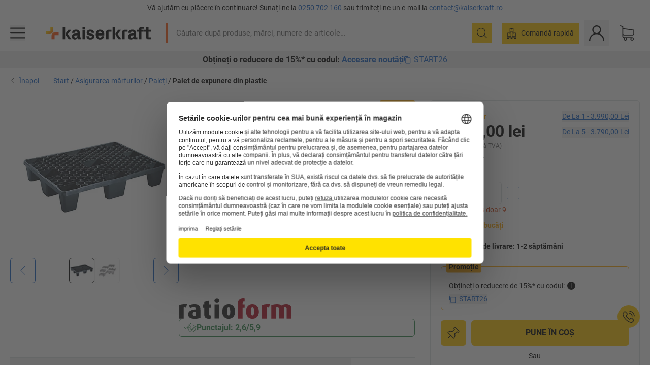

--- FILE ---
content_type: text/html; charset=utf-8
request_url: https://www.kaiserkraft.ro/paleti/paleti/palet-de-expunere-din-plastic/lung-x-lat-800-x-600-mm-capacitate-portanta-statica-3000-kg/p/M65941/
body_size: 125815
content:
<!doctype html>
								<html lang="ro"><head><title>Palet de expunere din plastic – ratioform: lung. x lăț. 800 x 600 mm, capacitate portantă statică 3000 kg | kaiserkraft</title><meta charSet="utf-8"/><meta http-equiv="x-ua-compatible" content="ie=edge,chrome=1"/><meta name="viewport" content="width=device-width,initial-scale=1,minimum-scale=1,shrink-to-fit=no"/><meta name="apple-mobile-web-app-capable" content="yes"/><meta name="msapplication-tap-highlight" content="no"/><meta name="apple-mobile-web-app-title" content="kaiserkraft"/><meta name="application-name" content="kaiserkraft"/><meta data-react-helmet="true" name="robots" content="index, follow"/><meta data-react-helmet="true" name="description" content="Paleți industriali: Palet de expunere din plastic – ratioform, amb. 20 buc., lung. x lăț. 800 x 600 mm, capacitate portantă statică 3000 kg | drept de returnare timp de 30 de zile ✓ - works."/><meta data-react-helmet="true" name="twitter:card" content="summary_large_image"/><meta data-react-helmet="true" name="twitter:image" content="//images.kkeu.de/is/image/BEG/Ambalare/Asigurarea_m%C4%83rfurilor/Pale%C8%9Bi/Palet_de_expunere_din_plastic_pdplarge-mrd--AA00603617II-01.jpg"/><meta data-react-helmet="true" property="og:image" content="//images.kkeu.de/is/image/BEG/Ambalare/Asigurarea_m%C4%83rfurilor/Pale%C8%9Bi/Palet_de_expunere_din_plastic_pdplarge-mrd--AA00603617II-01.jpg"/><meta data-react-helmet="true" property="og:image" content="//images.kkeu.de/is/image/BEG/Ambalare/Asigurarea_m%C4%83rfurilor/Pale%C8%9Bi/Palet_de_expunere_din_plastic_pdplarge-mrd--00044637_kk_f.jpg"/><meta data-react-helmet="true" property="og:title" content="Palet de expunere din plastic – ratioform: lung. x lăț. 800 x 600 mm, capacitate portantă statică 3000 kg | kaiserkraft"/><meta data-react-helmet="true" name="twitter:title" content="Palet de expunere din plastic – ratioform: lung. x lăț. 800 x 600 mm, capacitate portantă statică 3000 kg | kaiserkraft"/><meta data-react-helmet="true" property="og:description" content="Paleți industriali: Palet de expunere din plastic – ratioform, amb. 20 buc., lung. x lăț. 800 x 600 mm, capacitate portantă statică 3000 kg | drept de returnare timp de 30 de zile ✓ - works."/><meta data-react-helmet="true" name="twitter:description" content="Paleți industriali: Palet de expunere din plastic – ratioform, amb. 20 buc., lung. x lăț. 800 x 600 mm, capacitate portantă statică 3000 kg | drept de returnare timp de 30 de zile ✓ - works."/><meta data-react-helmet="true" property="og:url" content="http://kk-frontend.priv.ecom.kkeu.de/paleti/paleti/palet-de-expunere-din-plastic/lung-x-lat-800-x-600-mm-capacitate-portanta-statica-3000-kg/p/M65941/"/><meta data-react-helmet="true" property="og:type" content="website"/><meta name="msapplication-config" content="https://media.prod.kkeu.de/dist/kk/browserconfig.xml"/><meta name="msapplication-TileColor" content="#ffffff"/><meta name="theme-color" content="#ffffff"/><link rel="apple-touch-icon" sizes="180x180" href="https://media.prod.kkeu.de/dist/kk/apple-touch-icon.png"/><link rel="icon" type="image/png" sizes="32x32" href="https://media.prod.kkeu.de/dist/kk/favicon-32x32.png"/><link rel="icon" type="image/png" sizes="16x16" href="https://media.prod.kkeu.de/dist/kk/favicon-16x16.png"/><link rel="manifest" href="https://media.prod.kkeu.de/dist/kk/manifest.json"/><link rel="mask-icon" href="https://media.prod.kkeu.de/dist/kk/safari-pinned-tab.svg" color="#ff5a12"/><link rel="preconnect" href="https://web.cmp.usercentrics.eu"/><link rel="dns-prefetch" href="https://web.cmp.usercentrics.eu"/><link rel="preconnect" href="https://media.prod.kkeu.de/dist"/><link rel="dns-prefetch" href="https://media.prod.kkeu.de/dist"/><link rel="preconnect" href="https://images.kkeu.de"/><link rel="dns-prefetch" href="https://images.kkeu.de"/><link data-react-helmet="true" rel="preload" href="https://images.kkeu.de/is/content/BEG/logo-www.kaiserkraft.ro-ro" as="image"/><link data-react-helmet="true" rel="preload" href="https://images.kkeu.de/is/content/BEG/logo-claim-www.kaiserkraft.ro-ro" as="image" media="(min-width: 1024px)"/><link data-react-helmet="true" rel="canonical" href="https://www.kaiserkraft.ro/paleti/paleti/palet-de-expunere-din-plastic/lung-x-lat-800-x-600-mm-capacitate-portanta-statica-3000-kg/p/M65941/"/><link data-react-helmet="true" rel="alternate" href="https://www.kaiserkraft.cz/palety/palety/displejova-paleta-z-plastu/d-x-s-800-x-600-mm-nosnost-staticka-3000-kg/p/M65941/" hrefLang="cs-CZ"/><link data-react-helmet="true" rel="alternate" href="https://www.kaiserkraft.ro/paleti/paleti/palet-de-expunere-din-plastic/lung-x-lat-800-x-600-mm-capacitate-portanta-statica-3000-kg/p/M65941/" hrefLang="ro-RO"/><link data-react-helmet="true" rel="alternate" href="https://www.kaiserkraft.pl/palety/palety/paleta-display-z-tworzywa/dl-x-szer-800-x-600-mm-nosnosc-statyczna-3000-kg/p/M65941/" hrefLang="pl-PL"/><link data-react-helmet="true" rel="alternate" href="https://www.kaiserkraft.de/paletten/paletten/display-palette-aus-kunststoff/lxb-800-x-600-mm-traglast-statisch-3000-kg/p/M65941/" hrefLang="de-DE"/><link data-react-helmet="true" rel="alternate" href="https://www.kaiserkraft.pt/paletes/paletes/palete-display-em-plastico/cxl-800-x-600-mm-capacidade-de-carga-estatica-3000-kg/p/M65941/" hrefLang="pt-PT"/><link data-react-helmet="true" rel="alternate" href="https://www.kaiserkraft.be/palettes/palettes/mini-palette-en-plastique/l-x-l-800-x-600-mm-charge-max-statique-3000-kg/p/M65941/?lang=fr_BE" hrefLang="fr-BE"/><link data-react-helmet="true" rel="alternate" href="https://www.kaiserkraft.be/pallets/pallets/display-pallet-van-kunststof/l-x-b-800-x-600-mm-draagvermogen-statisch-3000-kg/p/M65941/" hrefLang="nl-BE"/><link data-react-helmet="true" rel="alternate" href="https://www.kaiserkraft.hu/raklapok/raklapok/display-raklap-muanyagbol/h-x-sze-800-x-600-mm-statikus-teherbiras-3000-kg/p/M65941/" hrefLang="hu-HU"/><link data-react-helmet="true" rel="alternate" href="https://www.kaiserkraft.hr/palete/palete/plasticna-display-paleta/vxs-800-x-600-mm-staticna-nosivost-3000-kg/p/M65941/" hrefLang="hr-HR"/><link data-react-helmet="true" rel="alternate" href="https://www.kaiserkraft.fr/palettes/palettes/mini-palette-en-plastique/l-x-l-800-x-600-mm-charge-max-statique-3000-kg/p/M65941/" hrefLang="fr-FR"/><link data-react-helmet="true" rel="alternate" href="https://www.kaiserkraft.nl/pallets/pallets/display-pallet-van-kunststof/l-x-b-800-x-600-mm-draagvermogen-statisch-3000-kg/p/M65941/" hrefLang="nl-NL"/><link data-react-helmet="true" rel="alternate" href="https://www.kaiserkraft.sk/palety/palety/displejova-paleta-z-plastu/d-x-s-800-x-600-mm-staticka-nosnost-3000-kg/p/M65941/" hrefLang="sk-SK"/><link data-react-helmet="true" rel="alternate" href="https://www.kaiserkraft.si/palete/palete/display-paleta-iz-umetne-mase/dxs-800-x-600-mm-staticna-nosilnost-3000-kg/p/M65941/" hrefLang="sl-SI"/><link data-react-helmet="true" rel="alternate" href="https://www.kaiserkraft.ie/pallets/pallets/display-pallet-made-of-plastic/lxw-800-x-600-mm-max-static-load-3000-kg/p/M65941/" hrefLang="en-IE"/><link data-react-helmet="true" rel="alternate" href="https://www.export.kaiserkraft.com/pallets/pallets/display-pallet-made-of-plastic/lxw-800-x-600-mm-max-static-load-3000-kg/p/M65941/" hrefLang="x-default"/><link data-react-helmet="true" rel="alternate" href="https://www.kaiserkraft.ch/paletten/paletten/display-palette-aus-kunststoff/lxb-800-x-600-mm-traglast-statisch-3000-kg/p/M65941/" hrefLang="de-CH"/><link data-react-helmet="true" rel="alternate" href="https://www.kaiserkraft.ch/palette/palette/paletta-per-esposizione-in-plastica/lungh-x-largh-800-x-600-mm-portata-statica-3000-kg/p/M65941/?lang=it_CH" hrefLang="it-CH"/><link data-react-helmet="true" rel="alternate" href="https://www.kaiserkraft.ch/palettes/palettes/mini-palette-en-plastique/l-x-l-800-x-600-mm-charge-max-statique-3000-kg/p/M65941/?lang=fr_CH" hrefLang="fr-CH"/><link data-react-helmet="true" rel="alternate" href="https://www.kaiserkraft.co.uk/pallets/pallets/display-pallet-made-of-plastic/lxw-800-x-600-mm-max-static-load-3000-kg/p/M65941/" hrefLang="en-GB"/><link data-react-helmet="true" rel="alternate" href="https://www.kaiserkraft.it/palette/palette/paletta-per-esposizione-in-plastica/lungh-x-largh-800-x-600-mm-portata-statica-3000-kg/p/M65941/" hrefLang="it-IT"/><link data-react-helmet="true" rel="alternate" href="https://www.kaiserkraft.es/palets/palets/palet-de-exposicion-de-plastico/l-x-a-800-x-600-mm-carga-max-estatica-3000-kg/p/M65941/" hrefLang="es-ES"/><link data-react-helmet="true" rel="alternate" href="https://www.kaiserkraft.at/paletten/paletten/display-palette-aus-kunststoff/lxb-800-x-600-mm-traglast-statisch-3000-kg/p/M65941/" hrefLang="de-AT"/><link rel="stylesheet" href="https://media.prod.kkeu.de/dist/kk/srv-css-index.c158394bba1187b93a09.css"/><link data-chunk="pdp" rel="stylesheet" href="https://media.prod.kkeu.de/dist/kk/srv-9391.21da3987c98f1a6ecc41.css"/><link data-chunk="pdp" rel="stylesheet" href="https://media.prod.kkeu.de/dist/kk/srv-pdp.f40325f498b17c8acf3a.css"/><style>@font-face{font-family:"Roboto Regular";font-display:swap;src:url("https://media.prod.kkeu.de/dist/kk/fonts/roboto-v20-latin-ext-regular.woff2") format("woff2"),url("https://media.prod.kkeu.de/dist/kk/fonts/roboto-v20-latin-ext-regular.woff") format("woff");}@font-face{font-family:"Roboto Bold";font-display:swap;src:url("https://media.prod.kkeu.de/dist/kk/fonts/roboto-v20-latin-ext-700.woff") format("woff2"),url("https://media.prod.kkeu.de/dist/kk/fonts/roboto-v20-latin-ext-700.woff2") format("woff");}</style><script id="usercentrics-cmp" data-settings-id="UqR6jos3_" src="https://web.cmp.usercentrics.eu/ui/loader.js" async=""></script><script type="text/javascript">
			// create dataLayer
			window.dataLayer = window.dataLayer || [];
			function gtag() {
					dataLayer.push(arguments);
			}

			// set „denied" as default for both ad and analytics storage, as well as ad_user_data and ad_personalization,
			gtag("consent", "default", {
					ad_user_data: "denied",
					ad_personalization: "denied",
					ad_storage: "denied",
					analytics_storage: "denied",
					wait_for_update: 2000 // milliseconds to wait for update
			});

			// Enable ads data redaction by default [optional]
			gtag("set", "ads_data_redaction", true);
		</script><script>dataLayer.push({"general":{"country":"ro","currency":"RON","customerId":undefined,"customerType":"B2B","customerClassification":"external","language":"ro","isLoggedIn":false,"sge":"KK","webcode":"0WEB","pagePath":"\u002FPDP\u002FM65941\u002F","originalLocation":"https:\u002F\u002Fwww.kaiserkraft.ro\u002Fpaleti\u002Fpaleti\u002Fpalet-de-expunere-din-plastic\u002Flung-x-lat-800-x-600-mm-capacitate-portanta-statica-3000-kg\u002Fp\u002FM65941\u002F","pageType":"Product Detail","sfmcId":undefined,"rfMigrated":false,"vsId":"2026-01-19.2c279444:934d341d","subscriberKey":undefined,"eProc":undefined,"FeatureTogglesEnabled":"FN,JF,SALESFORCE_ABANDONED_CART_UPDATES,PDT_IMPORT_ASSETS_VIA_KAFKA,AA,ID,DZ,AC,AD,AE,AF,AG,HS,HU,GA,AH,FO,FI,JH,AJ,CMS_HEROTEASER_AB_TEST,GC,GD,BO,DQ,AP,IW,AQ,FJ,GE,GF,AR,HC,EC,AT,IG,ED,GG,FA,AW,CE,CI,JN,JM,AX,IY,GH,BB,GI,IQ,BD,GJ,DX,BG,PDT_IMPORT_ATTRIBUTES_VIA_KAFKA,DO,DT,GK,ER,DS,DF,GM,GN,BK,GO,GP,BL,DY,GQ,GR,USE_DEBITOR_FOR_ORDER_APPROVAL_PROCESS,BM,PDT_IMPORT_UNITS_VIA_KAFKA,BN,EA,GS,EY,BP,BR,GU,GV,GW,FU,CP,GX,GY,HY,GZ,HL,EN,BV,BY","FeatureTogglesDisabled":"HB,FD,CW,JI,IT,FM,EX,FG,FW,IN,IH,HK,FZ,AK,EM,EB,AL,EZ,HZ,FP,FB,JJ,IR,EP,CN,HD,IO,CU,BA,HE,ES,BC,EL,FX,HF,HG,BH,BI,DU,HH,CD,JU,CG,CY,DA,IL,FY,DM,CA,FW,DD,BQ,BT,IF,CR,BZ,BW,CS,EXPORT_DATA_TO_ALGOLIA,IK,DI,USERCENTRICS_CMP_BD,JL,HM,FF,FH,EE,JQ,SALESFORCE_CUSTOMER_DATA_SEGMENTATION,DR,INVITATION_REGISTRATION_ENABLED,PRODUCT_SERVICE_NEW_ARTICLE_SCHEMA_GDM,JW,ENKELFAEHIG_VARIANT_SCORE_BE,HP,JE,IV,IZ,JR,JV,HT,JD,JO,PDT_IMPORT_CLASSIFICATIONS_VIA_KAFKA,CH,CF,CJ,EU,DH,CT,CB,DJ,JG,EH,HV,JC,HW,HX,CC,RECENTLY_VIEW_FE,IMPORT_ARTICLE_IN_BATCH,FL,EW,EI,JT,IA,IX,JS,ET,IS,CX,IC,CO,EF,IMPORT_EXPORT_PRICES_IN_BATCH,IJ,JK,DB","experimentId":"test_Moving_Search_Bar","experimentVariant":"B"},"search":{"term":undefined,"count":undefined,"method":undefined,"suggest":undefined,"case":undefined},"event":"initial-meta"});</script><script type="text/plain" data-usercentrics="Google Tag Manager">(function(w,d,s,l,i){w[l]=w[l]||[];w[l].push({'gtm.start':
				new Date().getTime(),event:'gtm.js'});var f=d.getElementsByTagName(s)[0],
				j=d.createElement(s),dl=l!='dataLayer'?'&l='+l:'';j.async=true;
				j.src='https://www.googletagmanager.com/gtm.js?id='+i+dl+"";
				f.parentNode.insertBefore(j,f);
				})(window,document,'script','dataLayer','GTM-PXHWJM2');</script><script data-react-helmet="true">window.hj=window.hj||function(){(hj.q=hj.q||[]).push(arguments);}</script><script data-react-helmet="true" type="application/ld+json">[{"@context":"https://schema.org","@type":"BreadcrumbList","itemListElement":[{"@type":"ListItem","position":1,"item":{"@id":"https://www.kaiserkraft.ro","name":"Start"}},{"@type":"ListItem","position":2,"item":{"@id":"https://www.kaiserkraft.ro/asigurarea-marfurilor/c/18027460-KK/","name":"Asigurarea mărfurilor"}},{"@type":"ListItem","position":3,"item":{"@id":"https://www.kaiserkraft.ro/asigurarea-marfurilor/paleti/c/63957-KK/","name":"Paleți"}},{"@type":"ListItem","position":4,"item":{"@id":"https://www.kaiserkraft.ro/paleti/paleti/palet-de-expunere-din-plastic/lung-x-lat-800-x-600-mm-capacitate-portanta-statica-3000-kg/p/M65941/","name":"Palet de expunere din plastic"}}]},{"@context":"https://schema.org","@type":"Product","name":"Palet de expunere din plastic – ratioform lung. x lăț. 800 x 600 mm, capacitate portantă statică 3000 kg","image":["//images.kkeu.de/is/image/BEG/Ambalare/Asigurarea_m%C4%83rfurilor/Pale%C8%9Bi/Palet_de_expunere_din_plastic_pdplarge-mrd--AA00603617II-01.jpg","//images.kkeu.de/is/image/BEG/Ambalare/Asigurarea_m%C4%83rfurilor/Pale%C8%9Bi/Palet_de_expunere_din_plastic_pdplarge-mrd--00044637_kk_f.jpg"],"category":["Paleți industriali","Paleți"],"description":"Încastrabili pentru economie de spațiu – ideali pentru depozitare și atunci când sunt transportați goi.<br/><B>Ambalare 20 bucăți.</B>","sku":"M65941","mpn":"M65941","brand":{"@type":"Thing","name":"kaiserkraft"},"offers":{"@type":"Offer","priceCurrency":"RON","price":"3990","itemCondition":"https://schema.org/NewCondition","availability":"https://schema.org/InStock","url":"https://www.kaiserkraft.ro/paleti/paleti/palet-de-expunere-din-plastic/lung-x-lat-800-x-600-mm-capacitate-portanta-statica-3000-kg/p/M65941/"}}]</script></head><body class="kk"><noscript><iframe src="https://www.googletagmanager.com/ns.html?id=GTM-PXHWJM2"
		height="0" width="0" style="display:none;visibility:hidden"></iframe></noscript><div id="root"><div data-hydration-id="MainMenu"><div aria-hidden="true" data-test-id="backdrop" class="fixed bg-black invisible _3Pq1tmyn9E8ApqRdbi-f-k"><div class="hidden s:block lg:hidden _2T6QzL8Rk4jZ3dnar2tUgq"><svg xmlns="http://www.w3.org/2000/svg" viewBox="0 0 64 64" class="icon absolute"><path d="M4.59 59.41a2 2 0 0 0 2.83 0L32 34.83l24.59 24.58a2 2 0 0 0 2.83-2.83L34.83 32 59.41 7.41a2 2 0 0 0-2.83-2.83L32 29.17 7.41 4.59a2 2 0 0 0-2.82 2.82L29.17 32 4.59 56.59a2 2 0 0 0 0 2.82z"></path></svg></div></div><div data-test-id="main-menu-id" class="_3Dl1E4quL93Sgfou1thnLe"><div data-test-id="navigation-header" class="_1S5ddB3buW8VYevhmfdrP"><button data-test-id="navigation-header-back-btn"><svg xmlns="http://www.w3.org/2000/svg" viewBox="0 0 477.175 477.175" style="enable-background:new 0 0 477.175 477.175" xml:space="preserve"><path d="m145.188 238.575 215.5-215.5c5.3-5.3 5.3-13.8 0-19.1s-13.8-5.3-19.1 0l-225.1 225.1c-5.3 5.3-5.3 13.8 0 19.1l225.1 225c2.6 2.6 6.1 4 9.5 4s6.9-1.3 9.5-4c5.3-5.3 5.3-13.8 0-19.1l-215.4-215.5z"></path></svg></button><span></span><button data-test-id="navigation-header-close-btn"><svg xmlns="http://www.w3.org/2000/svg" viewBox="0 0 64 64"><path d="M4.59 59.41a2 2 0 0 0 2.83 0L32 34.83l24.59 24.58a2 2 0 0 0 2.83-2.83L34.83 32 59.41 7.41a2 2 0 0 0-2.83-2.83L32 29.17 7.41 4.59a2 2 0 0 0-2.82 2.82L29.17 32 4.59 56.59a2 2 0 0 0 0 2.82z"></path></svg></button></div><div class="flex items-center relative justify-between p-3 min-h-[80px] md:min-h-[100px]"><div class="inline-block" data-test-id="main-menu-button-id"><a href="https://www.kaiserkraft.ro" rel="noreferrer" data-test-id="main-menu-logo-link-id" data-test-to="https://www.kaiserkraft.ro" class="flex items-center relative _16Ak9eI853xmIhdZsLo0IP   "><div class="_1KYWN1PFEIkkVJLnMHvAD1"><div data-test-id="default-logo" class="qI9fRXvHm8ZB1La_52-xE _2r2oaq34D77cyx8FCNYORe"><img alt="Siglă kaiserkraft" src="https://images.kkeu.de/is/content/BEG/logo-www.kaiserkraft.ro-ro" class="_2mH70ilIH4Odp0Ye5evM2q" loading="lazy"/><img alt="Siglă kaiserkraft – works." src="https://images.kkeu.de/is/content/BEG/logo-claim-www.kaiserkraft.ro-ro" class="_3whJngDhywMmdavuExTbKW" loading="lazy"/></div></div></a></div><button aria-label="close"><svg xmlns="http://www.w3.org/2000/svg" viewBox="0 0 64 64" class="w-3 h-3"><path d="M4.59 59.41a2 2 0 0 0 2.83 0L32 34.83l24.59 24.58a2 2 0 0 0 2.83-2.83L34.83 32 59.41 7.41a2 2 0 0 0-2.83-2.83L32 29.17 7.41 4.59a2 2 0 0 0-2.82 2.82L29.17 32 4.59 56.59a2 2 0 0 0 0 2.82z"></path></svg></button></div><div class="_1JVFGHP0Jv9e7Bw54kNuX7"><nav role="navigation"><ul class="_3b1PremiufezVdjV7uRhqR" data-test-id="top-categories-id"><li class="h-6 _3C18u51qNtHYST5eFerKey " data-test-id="top-categories-category-id"><button class="flex items-center relative py-0 px-3 w-full h-full text-left"><i class="_1TAyCbMN1saLLoKvff_ZXJ"><div class="scene7-icon" data-test-id="scene-7-icon"><span class="isvg "></span></div></i><span class="J645zMlEsfbRxEfTa2oVo">Birou</span><i class="_3prkcjR_Lx9SXambLEmYip"><svg xmlns="http://www.w3.org/2000/svg" viewBox="0 0 477.175 477.175" style="enable-background:new 0 0 477.175 477.175" xml:space="preserve"><path d="m360.731 229.075-225.1-225.1c-5.3-5.3-13.8-5.3-19.1 0s-5.3 13.8 0 19.1l215.5 215.5-215.5 215.5c-5.3 5.3-5.3 13.8 0 19.1 2.6 2.6 6.1 4 9.5 4 3.4 0 6.9-1.3 9.5-4l225.1-225.1c5.3-5.2 5.3-13.8.1-19z"></path></svg></i><div class="bg-white _242xmHloUGbjIftikQtBh_" data-test-id="categories-id"><div class="flex items-center relative justify-between p-3 min-h-[80px] md:min-h-[100px] mt-[50px] md:mt-0 max-md:min-h-0 max-md:p-0"><div class="max-w-full" data-test-id="view-all-category-id"><div class="hidden md:block font-bold capitalize leading-normal mb-1 text-lg overflow-hidden text-ellipsis mb-3">Birou</div></div></div><ul class="overflow-y-scroll h-full"><li data-test-id="category-id" class="border-t last:border-b border-solid border-kk-grey-200"><a href="/mobilier-de-birou/c/62861-KK/" rel="noreferrer" data-test-id="internal-link" data-test-to="/mobilier-de-birou/c/62861-KK/" class="flex items-center justify-between px-3 text-lg h-6 hover:bg-kk-blue-100 focus-visible:bg-kk-blue-100 focus-visible:outline-0 text-black no-underline   "><span class="overflow-hidden text-ellipsis mr-2">Mobilier de birou</span><svg xmlns="http://www.w3.org/2000/svg" viewBox="0 0 477.175 477.175" style="enable-background:new 0 0 477.175 477.175" xml:space="preserve" class="icon text-base"><path d="m360.731 229.075-225.1-225.1c-5.3-5.3-13.8-5.3-19.1 0s-5.3 13.8 0 19.1l215.5 215.5-215.5 215.5c-5.3 5.3-5.3 13.8 0 19.1 2.6 2.6 6.1 4 9.5 4 3.4 0 6.9-1.3 9.5-4l225.1-225.1c5.3-5.2 5.3-13.8.1-19z"></path></svg></a><div class="bg-white _3Y2IHryH1JccHvivtOWQBN" data-test-id="sub-categories-id"><div class="flex items-center relative justify-between p-3 min-h-[80px] md:min-h-[100px] md:mt-0 max-md:py-2 max-md:min-h-[50px] mt-[50px]" data-test-id="category-overview-link"><div class="max-w-full" data-test-id="view-all-category-id"><div class="hidden md:block font-bold capitalize leading-normal mb-1 text-lg overflow-hidden text-ellipsis">Mobilier de birou</div><a href="/mobilier-de-birou/c/62861-KK/" rel="noreferrer" data-test-id="internal-link" data-test-to="/mobilier-de-birou/c/62861-KK/" class="text-[16px] sm:text-base _3IoTGyPDlUo0oMRGlzerr0  ">Afișare toate</a></div></div><ul><li data-test-id="subcategory-id" class="border-t last:border-b border-solid border-transparent"><a href="/mobilier-de-birou/scaune-de-birou/c/74045-KK/" rel="noreferrer" data-test-id="internal-link" data-test-to="/mobilier-de-birou/scaune-de-birou/c/74045-KK/" class="flex items-center px-3 text-lg h-6 hover:bg-kk-blue-100 focus-visible:bg-kk-blue-100 focus-visible:outline-0   "><span class="_89mRphD1AZR6dVechY45-"></span><span class="overflow-hidden text-ellipsis mr-2">Scaune de birou</span></a></li><li data-test-id="subcategory-id" class="border-t last:border-b border-solid border-transparent"><a href="/mobilier-de-birou/dulapuri-pentru-chei/c/1107932-KK/" rel="noreferrer" data-test-id="internal-link" data-test-to="/mobilier-de-birou/dulapuri-pentru-chei/c/1107932-KK/" class="flex items-center px-3 text-lg h-6 hover:bg-kk-blue-100 focus-visible:bg-kk-blue-100 focus-visible:outline-0   "><span class="_89mRphD1AZR6dVechY45-"></span><span class="overflow-hidden text-ellipsis mr-2">Dulapuri pentru chei</span></a></li><li data-test-id="subcategory-id" class="border-t last:border-b border-solid border-transparent"><a href="/mobilier-de-birou/dulapuri-de-birou/c/74043_1-KK/" rel="noreferrer" data-test-id="internal-link" data-test-to="/mobilier-de-birou/dulapuri-de-birou/c/74043_1-KK/" class="flex items-center px-3 text-lg h-6 hover:bg-kk-blue-100 focus-visible:bg-kk-blue-100 focus-visible:outline-0   "><span class="_89mRphD1AZR6dVechY45-"></span><span class="overflow-hidden text-ellipsis mr-2">Dulapuri de birou</span></a></li><li data-test-id="subcategory-id" class="border-t last:border-b border-solid border-transparent"><a href="/mobilier-de-birou/taburete-de-birou/c/16073402-KK/" rel="noreferrer" data-test-id="internal-link" data-test-to="/mobilier-de-birou/taburete-de-birou/c/16073402-KK/" class="flex items-center px-3 text-lg h-6 hover:bg-kk-blue-100 focus-visible:bg-kk-blue-100 focus-visible:outline-0   "><span class="_89mRphD1AZR6dVechY45-"></span><span class="overflow-hidden text-ellipsis mr-2">Taburete de birou</span></a></li><li data-test-id="subcategory-id" class="border-t last:border-b border-solid border-transparent"><a href="/mobilier-de-birou/birouri-reglabile-electric-pe-inaltime/c/1082501-KK/" rel="noreferrer" data-test-id="internal-link" data-test-to="/mobilier-de-birou/birouri-reglabile-electric-pe-inaltime/c/1082501-KK/" class="flex items-center px-3 text-lg h-6 hover:bg-kk-blue-100 focus-visible:bg-kk-blue-100 focus-visible:outline-0   "><span class="_89mRphD1AZR6dVechY45-"></span><span class="overflow-hidden text-ellipsis mr-2">Birouri reglabile electric pe înălțime</span></a></li><li data-test-id="subcategory-id" class="border-t last:border-b border-solid border-transparent"><a href="/mobilier-de-birou/pereti-despartitori-separatoare/c/63906-KK/" rel="noreferrer" data-test-id="internal-link" data-test-to="/mobilier-de-birou/pereti-despartitori-separatoare/c/63906-KK/" class="flex items-center px-3 text-lg h-6 hover:bg-kk-blue-100 focus-visible:bg-kk-blue-100 focus-visible:outline-0   "><span class="_89mRphD1AZR6dVechY45-"></span><span class="overflow-hidden text-ellipsis mr-2">Pereți despărțitori, separatoare</span></a></li><li data-test-id="subcategory-id" class="border-t last:border-b border-solid border-transparent"><a href="/mobilier-de-birou/mese-de-conferinta/c/63685-KK/" rel="noreferrer" data-test-id="internal-link" data-test-to="/mobilier-de-birou/mese-de-conferinta/c/63685-KK/" class="flex items-center px-3 text-lg h-6 hover:bg-kk-blue-100 focus-visible:bg-kk-blue-100 focus-visible:outline-0   "><span class="_89mRphD1AZR6dVechY45-"></span><span class="overflow-hidden text-ellipsis mr-2">Mese de conferință</span></a></li><li data-test-id="subcategory-id" class="border-t last:border-b border-solid border-transparent"><a href="/mobilier-de-birou/mobilier-de-lounge-mobilier-pentru-receptie/c/10815028-KK/" rel="noreferrer" data-test-id="internal-link" data-test-to="/mobilier-de-birou/mobilier-de-lounge-mobilier-pentru-receptie/c/10815028-KK/" class="flex items-center px-3 text-lg h-6 hover:bg-kk-blue-100 focus-visible:bg-kk-blue-100 focus-visible:outline-0   "><span class="_89mRphD1AZR6dVechY45-"></span><span class="overflow-hidden text-ellipsis mr-2">Mobilier de lounge, mobilier pentru recepție</span></a></li><li data-test-id="subcategory-id" class="border-t last:border-b border-solid border-transparent"><a href="/mobilier-de-birou/dulapuri-cu-sertare-dulapuri-de-registratura-suspendate/c/74099_1-KK/" rel="noreferrer" data-test-id="internal-link" data-test-to="/mobilier-de-birou/dulapuri-cu-sertare-dulapuri-de-registratura-suspendate/c/74099_1-KK/" class="flex items-center px-3 text-lg h-6 hover:bg-kk-blue-100 focus-visible:bg-kk-blue-100 focus-visible:outline-0   "><span class="_89mRphD1AZR6dVechY45-"></span><span class="overflow-hidden text-ellipsis mr-2">Dulapuri cu sertare, dulapuri de registratură suspendate</span></a></li><li data-test-id="subcategory-id" class="border-t last:border-b border-solid border-transparent"><a href="/mobilier-de-birou/containere-mobile-casetiere-fixe/c/63901-KK/" rel="noreferrer" data-test-id="internal-link" data-test-to="/mobilier-de-birou/containere-mobile-casetiere-fixe/c/63901-KK/" class="flex items-center px-3 text-lg h-6 hover:bg-kk-blue-100 focus-visible:bg-kk-blue-100 focus-visible:outline-0   "><span class="_89mRphD1AZR6dVechY45-"></span><span class="overflow-hidden text-ellipsis mr-2">Containere mobile, casetiere fixe</span></a></li><li data-test-id="subcategory-id" class="border-t last:border-b border-solid border-transparent"><a href="/mobilier-de-birou/scaune-care-pot-fi-stivuite-scaune-de-conferinta/c/62774_2-KK/" rel="noreferrer" data-test-id="internal-link" data-test-to="/mobilier-de-birou/scaune-care-pot-fi-stivuite-scaune-de-conferinta/c/62774_2-KK/" class="flex items-center px-3 text-lg h-6 hover:bg-kk-blue-100 focus-visible:bg-kk-blue-100 focus-visible:outline-0   "><span class="_89mRphD1AZR6dVechY45-"></span><span class="overflow-hidden text-ellipsis mr-2">Scaune care pot fi stivuite, scaune de conferință</span></a></li><li data-test-id="subcategory-id" class="border-t last:border-b border-solid border-transparent"><a href="/mobilier-de-birou/mese-de-bistro-mese-inalte/c/1029797-KK/" rel="noreferrer" data-test-id="internal-link" data-test-to="/mobilier-de-birou/mese-de-bistro-mese-inalte/c/1029797-KK/" class="flex items-center px-3 text-lg h-6 hover:bg-kk-blue-100 focus-visible:bg-kk-blue-100 focus-visible:outline-0   "><span class="_89mRphD1AZR6dVechY45-"></span><span class="overflow-hidden text-ellipsis mr-2">Mese de bistro, mese înalte</span></a></li><li data-test-id="subcategory-id" class="border-t last:border-b border-solid border-transparent"><a href="/mobilier-de-birou/birouri/c/63686_2-KK/" rel="noreferrer" data-test-id="internal-link" data-test-to="/mobilier-de-birou/birouri/c/63686_2-KK/" class="flex items-center px-3 text-lg h-6 hover:bg-kk-blue-100 focus-visible:bg-kk-blue-100 focus-visible:outline-0   "><span class="_89mRphD1AZR6dVechY45-"></span><span class="overflow-hidden text-ellipsis mr-2">Birouri</span></a></li><li data-test-id="subcategory-id" class="border-t last:border-b border-solid border-transparent"><a href="/mobilier-de-birou/comode/c/17060987-KK/" rel="noreferrer" data-test-id="internal-link" data-test-to="/mobilier-de-birou/comode/c/17060987-KK/" class="flex items-center px-3 text-lg h-6 hover:bg-kk-blue-100 focus-visible:bg-kk-blue-100 focus-visible:outline-0   "><span class="_89mRphD1AZR6dVechY45-"></span><span class="overflow-hidden text-ellipsis mr-2">Comode</span></a></li><li data-test-id="subcategory-id" class="border-t last:border-b border-solid border-transparent"><a href="/mobilier-de-birou/taburete-de-bar/c/62772-KK/" rel="noreferrer" data-test-id="internal-link" data-test-to="/mobilier-de-birou/taburete-de-bar/c/62772-KK/" class="flex items-center px-3 text-lg h-6 hover:bg-kk-blue-100 focus-visible:bg-kk-blue-100 focus-visible:outline-0   "><span class="_89mRphD1AZR6dVechY45-"></span><span class="overflow-hidden text-ellipsis mr-2">Taburete de bar</span></a></li><li data-test-id="subcategory-id" class="border-t last:border-b border-solid border-transparent"><a href="/mobilier-de-birou/rafturi-de-birou-rafturi-de-capat/c/62870_2-KK/" rel="noreferrer" data-test-id="internal-link" data-test-to="/mobilier-de-birou/rafturi-de-birou-rafturi-de-capat/c/62870_2-KK/" class="flex items-center px-3 text-lg h-6 hover:bg-kk-blue-100 focus-visible:bg-kk-blue-100 focus-visible:outline-0   "><span class="_89mRphD1AZR6dVechY45-"></span><span class="overflow-hidden text-ellipsis mr-2">Rafturi de birou, rafturi de capăt</span></a></li><li data-test-id="subcategory-id" class="border-t last:border-b border-solid border-transparent"><a href="/mobilier-de-birou/dulapuri-cu-vitrine/c/1106835_1-KK/" rel="noreferrer" data-test-id="internal-link" data-test-to="/mobilier-de-birou/dulapuri-cu-vitrine/c/1106835_1-KK/" class="flex items-center px-3 text-lg h-6 hover:bg-kk-blue-100 focus-visible:bg-kk-blue-100 focus-visible:outline-0   "><span class="_89mRphD1AZR6dVechY45-"></span><span class="overflow-hidden text-ellipsis mr-2">Dulapuri cu vitrine</span></a></li><li data-test-id="subcategory-id" class="border-t last:border-b border-solid border-transparent"><a href="/mobilier-de-birou/birouri-complete/c/63911-KK/" rel="noreferrer" data-test-id="internal-link" data-test-to="/mobilier-de-birou/birouri-complete/c/63911-KK/" class="flex items-center px-3 text-lg h-6 hover:bg-kk-blue-100 focus-visible:bg-kk-blue-100 focus-visible:outline-0   "><span class="_89mRphD1AZR6dVechY45-"></span><span class="overflow-hidden text-ellipsis mr-2">Birouri complete</span></a></li><li data-test-id="subcategory-id" class="border-t last:border-b border-solid border-transparent"><a href="/mobilier-de-birou/rafturi-pentru-documente/c/62869_1-KK/" rel="noreferrer" data-test-id="internal-link" data-test-to="/mobilier-de-birou/rafturi-pentru-documente/c/62869_1-KK/" class="flex items-center px-3 text-lg h-6 hover:bg-kk-blue-100 focus-visible:bg-kk-blue-100 focus-visible:outline-0   "><span class="_89mRphD1AZR6dVechY45-"></span><span class="overflow-hidden text-ellipsis mr-2">Rafturi pentru documente</span></a></li></ul></div></li><li data-test-id="category-id" class="border-t last:border-b border-solid border-kk-grey-200"><a href="/dotari-de-birou-articole-de-birou/c/62844-KK/" rel="noreferrer" data-test-id="internal-link" data-test-to="/dotari-de-birou-articole-de-birou/c/62844-KK/" class="flex items-center justify-between px-3 text-lg h-6 hover:bg-kk-blue-100 focus-visible:bg-kk-blue-100 focus-visible:outline-0 text-black no-underline   "><span class="overflow-hidden text-ellipsis mr-2">Dotări de birou, articole de birou</span><svg xmlns="http://www.w3.org/2000/svg" viewBox="0 0 477.175 477.175" style="enable-background:new 0 0 477.175 477.175" xml:space="preserve" class="icon text-base"><path d="m360.731 229.075-225.1-225.1c-5.3-5.3-13.8-5.3-19.1 0s-5.3 13.8 0 19.1l215.5 215.5-215.5 215.5c-5.3 5.3-5.3 13.8 0 19.1 2.6 2.6 6.1 4 9.5 4 3.4 0 6.9-1.3 9.5-4l225.1-225.1c5.3-5.2 5.3-13.8.1-19z"></path></svg></a><div class="bg-white _3Y2IHryH1JccHvivtOWQBN" data-test-id="sub-categories-id"><div class="flex items-center relative justify-between p-3 min-h-[80px] md:min-h-[100px] md:mt-0 max-md:py-2 max-md:min-h-[50px] mt-[50px]" data-test-id="category-overview-link"><div class="max-w-full" data-test-id="view-all-category-id"><div class="hidden md:block font-bold capitalize leading-normal mb-1 text-lg overflow-hidden text-ellipsis">Dotări de birou, articole de birou</div><a href="/dotari-de-birou-articole-de-birou/c/62844-KK/" rel="noreferrer" data-test-id="internal-link" data-test-to="/dotari-de-birou-articole-de-birou/c/62844-KK/" class="text-[16px] sm:text-base _3IoTGyPDlUo0oMRGlzerr0  ">Afișare toate</a></div></div><ul><li data-test-id="subcategory-id" class="border-t last:border-b border-solid border-transparent"><a href="/dotari-de-birou-articole-de-birou/materiale-de-birou/c/72988-KK/" rel="noreferrer" data-test-id="internal-link" data-test-to="/dotari-de-birou-articole-de-birou/materiale-de-birou/c/72988-KK/" class="flex items-center px-3 text-lg h-6 hover:bg-kk-blue-100 focus-visible:bg-kk-blue-100 focus-visible:outline-0   "><span class="_89mRphD1AZR6dVechY45-"></span><span class="overflow-hidden text-ellipsis mr-2">Materiale de birou</span></a></li><li data-test-id="subcategory-id" class="border-t last:border-b border-solid border-transparent"><a href="/dotari-de-birou-articole-de-birou/suporturi-de-perete-suporturi-pentru-documente/c/74097-KK/" rel="noreferrer" data-test-id="internal-link" data-test-to="/dotari-de-birou-articole-de-birou/suporturi-de-perete-suporturi-pentru-documente/c/74097-KK/" class="flex items-center px-3 text-lg h-6 hover:bg-kk-blue-100 focus-visible:bg-kk-blue-100 focus-visible:outline-0   "><span class="_89mRphD1AZR6dVechY45-"></span><span class="overflow-hidden text-ellipsis mr-2">Suporturi de perete, suporturi pentru documente</span></a></li><li data-test-id="subcategory-id" class="border-t last:border-b border-solid border-transparent"><a href="/dotari-de-birou-articole-de-birou/cuiere-stative-pentru-haine/c/63898_1-KK/" rel="noreferrer" data-test-id="internal-link" data-test-to="/dotari-de-birou-articole-de-birou/cuiere-stative-pentru-haine/c/63898_1-KK/" class="flex items-center px-3 text-lg h-6 hover:bg-kk-blue-100 focus-visible:bg-kk-blue-100 focus-visible:outline-0   "><span class="_89mRphD1AZR6dVechY45-"></span><span class="overflow-hidden text-ellipsis mr-2">Cuiere, stative pentru haine</span></a></li><li data-test-id="subcategory-id" class="border-t last:border-b border-solid border-transparent"><a href="/dotari-de-birou-articole-de-birou/placute-pentru-usi-stative-informative/c/63894-KK/" rel="noreferrer" data-test-id="internal-link" data-test-to="/dotari-de-birou-articole-de-birou/placute-pentru-usi-stative-informative/c/63894-KK/" class="flex items-center px-3 text-lg h-6 hover:bg-kk-blue-100 focus-visible:bg-kk-blue-100 focus-visible:outline-0   "><span class="_89mRphD1AZR6dVechY45-"></span><span class="overflow-hidden text-ellipsis mr-2">Plăcuțe pentru uși, stative informative</span></a></li><li data-test-id="subcategory-id" class="border-t last:border-b border-solid border-transparent"><a href="/dotari-de-birou-articole-de-birou/sisteme-de-organizare/c/63893-KK/" rel="noreferrer" data-test-id="internal-link" data-test-to="/dotari-de-birou-articole-de-birou/sisteme-de-organizare/c/63893-KK/" class="flex items-center px-3 text-lg h-6 hover:bg-kk-blue-100 focus-visible:bg-kk-blue-100 focus-visible:outline-0   "><span class="_89mRphD1AZR6dVechY45-"></span><span class="overflow-hidden text-ellipsis mr-2">Sisteme de organizare</span></a></li><li data-test-id="subcategory-id" class="border-t last:border-b border-solid border-transparent"><a href="/dotari-de-birou-articole-de-birou/taburete-cu-role/c/63902-KK/" rel="noreferrer" data-test-id="internal-link" data-test-to="/dotari-de-birou-articole-de-birou/taburete-cu-role/c/63902-KK/" class="flex items-center px-3 text-lg h-6 hover:bg-kk-blue-100 focus-visible:bg-kk-blue-100 focus-visible:outline-0   "><span class="_89mRphD1AZR6dVechY45-"></span><span class="overflow-hidden text-ellipsis mr-2">Taburete cu role</span></a></li><li data-test-id="subcategory-id" class="border-t last:border-b border-solid border-transparent"><a href="/dotari-de-birou-articole-de-birou/corpuri-de-iluminat-lampi/c/64017_2-KK/" rel="noreferrer" data-test-id="internal-link" data-test-to="/dotari-de-birou-articole-de-birou/corpuri-de-iluminat-lampi/c/64017_2-KK/" class="flex items-center px-3 text-lg h-6 hover:bg-kk-blue-100 focus-visible:bg-kk-blue-100 focus-visible:outline-0   "><span class="_89mRphD1AZR6dVechY45-"></span><span class="overflow-hidden text-ellipsis mr-2">Corpuri de iluminat, lămpi</span></a></li><li data-test-id="subcategory-id" class="border-t last:border-b border-solid border-transparent"><a href="/dotari-de-birou-articole-de-birou/ceasuri-de-perete/c/63907_1-KK/" rel="noreferrer" data-test-id="internal-link" data-test-to="/dotari-de-birou-articole-de-birou/ceasuri-de-perete/c/63907_1-KK/" class="flex items-center px-3 text-lg h-6 hover:bg-kk-blue-100 focus-visible:bg-kk-blue-100 focus-visible:outline-0   "><span class="_89mRphD1AZR6dVechY45-"></span><span class="overflow-hidden text-ellipsis mr-2">Ceasuri de perete</span></a></li><li data-test-id="subcategory-id" class="border-t last:border-b border-solid border-transparent"><a href="/dotari-de-birou-articole-de-birou/rogojini-pentru-protejarea-pardoselilor/c/63895-KK/" rel="noreferrer" data-test-id="internal-link" data-test-to="/dotari-de-birou-articole-de-birou/rogojini-pentru-protejarea-pardoselilor/c/63895-KK/" class="flex items-center px-3 text-lg h-6 hover:bg-kk-blue-100 focus-visible:bg-kk-blue-100 focus-visible:outline-0   "><span class="_89mRphD1AZR6dVechY45-"></span><span class="overflow-hidden text-ellipsis mr-2">Rogojini pentru protejarea pardoselilor</span></a></li><li data-test-id="subcategory-id" class="border-t last:border-b border-solid border-transparent"><a href="/dotari-de-birou-articole-de-birou/distrugatoare-de-documente/c/1029767-KK/" rel="noreferrer" data-test-id="internal-link" data-test-to="/dotari-de-birou-articole-de-birou/distrugatoare-de-documente/c/1029767-KK/" class="flex items-center px-3 text-lg h-6 hover:bg-kk-blue-100 focus-visible:bg-kk-blue-100 focus-visible:outline-0   "><span class="_89mRphD1AZR6dVechY45-"></span><span class="overflow-hidden text-ellipsis mr-2">Distrugătoare de documente</span></a></li><li data-test-id="subcategory-id" class="border-t last:border-b border-solid border-transparent"><a href="/dotari-de-birou-articole-de-birou/extensii-pentru-birouri/c/63903-KK/" rel="noreferrer" data-test-id="internal-link" data-test-to="/dotari-de-birou-articole-de-birou/extensii-pentru-birouri/c/63903-KK/" class="flex items-center px-3 text-lg h-6 hover:bg-kk-blue-100 focus-visible:bg-kk-blue-100 focus-visible:outline-0   "><span class="_89mRphD1AZR6dVechY45-"></span><span class="overflow-hidden text-ellipsis mr-2">Extensii pentru birouri</span></a></li><li data-test-id="subcategory-id" class="border-t last:border-b border-solid border-transparent"><a href="/dotari-de-birou-articole-de-birou/etichete-pentru-nume-display-pentru-masa/c/63882-KK/" rel="noreferrer" data-test-id="internal-link" data-test-to="/dotari-de-birou-articole-de-birou/etichete-pentru-nume-display-pentru-masa/c/63882-KK/" class="flex items-center px-3 text-lg h-6 hover:bg-kk-blue-100 focus-visible:bg-kk-blue-100 focus-visible:outline-0   "><span class="_89mRphD1AZR6dVechY45-"></span><span class="overflow-hidden text-ellipsis mr-2">Etichete pentru nume, display pentru masă</span></a></li><li data-test-id="subcategory-id" class="border-t last:border-b border-solid border-transparent"><a href="/dotari-de-birou-articole-de-birou/suporturi-monitor-suporturi-tableta/c/11418702-KK/" rel="noreferrer" data-test-id="internal-link" data-test-to="/dotari-de-birou-articole-de-birou/suporturi-monitor-suporturi-tableta/c/11418702-KK/" class="flex items-center px-3 text-lg h-6 hover:bg-kk-blue-100 focus-visible:bg-kk-blue-100 focus-visible:outline-0   "><span class="_89mRphD1AZR6dVechY45-"></span><span class="overflow-hidden text-ellipsis mr-2">Suporturi monitor, suporturi tabletă</span></a></li><li data-test-id="subcategory-id" class="border-t last:border-b border-solid border-transparent"><a href="/dotari-de-birou-articole-de-birou/rezematoare-de-picioare/c/1151164-KK/" rel="noreferrer" data-test-id="internal-link" data-test-to="/dotari-de-birou-articole-de-birou/rezematoare-de-picioare/c/1151164-KK/" class="flex items-center px-3 text-lg h-6 hover:bg-kk-blue-100 focus-visible:bg-kk-blue-100 focus-visible:outline-0   "><span class="_89mRphD1AZR6dVechY45-"></span><span class="overflow-hidden text-ellipsis mr-2">Rezemătoare de picioare</span></a></li><li data-test-id="subcategory-id" class="border-t last:border-b border-solid border-transparent"><a href="/dotari-de-birou-articole-de-birou/masini-de-birou/c/63896-KK/" rel="noreferrer" data-test-id="internal-link" data-test-to="/dotari-de-birou-articole-de-birou/masini-de-birou/c/63896-KK/" class="flex items-center px-3 text-lg h-6 hover:bg-kk-blue-100 focus-visible:bg-kk-blue-100 focus-visible:outline-0   "><span class="_89mRphD1AZR6dVechY45-"></span><span class="overflow-hidden text-ellipsis mr-2">Mașini de birou</span></a></li><li data-test-id="subcategory-id" class="border-t last:border-b border-solid border-transparent"><a href="/dotari-de-birou-articole-de-birou/suporturi-pentru-umbrele/c/1029808-KK/" rel="noreferrer" data-test-id="internal-link" data-test-to="/dotari-de-birou-articole-de-birou/suporturi-pentru-umbrele/c/1029808-KK/" class="flex items-center px-3 text-lg h-6 hover:bg-kk-blue-100 focus-visible:bg-kk-blue-100 focus-visible:outline-0   "><span class="_89mRphD1AZR6dVechY45-"></span><span class="overflow-hidden text-ellipsis mr-2">Suporturi pentru umbrele</span></a></li><li data-test-id="subcategory-id" class="border-t last:border-b border-solid border-transparent"><a href="/dotari-de-birou-articole-de-birou/inregistrarea-timpilor/c/1029788-KK/" rel="noreferrer" data-test-id="internal-link" data-test-to="/dotari-de-birou-articole-de-birou/inregistrarea-timpilor/c/1029788-KK/" class="flex items-center px-3 text-lg h-6 hover:bg-kk-blue-100 focus-visible:bg-kk-blue-100 focus-visible:outline-0   "><span class="_89mRphD1AZR6dVechY45-"></span><span class="overflow-hidden text-ellipsis mr-2">Înregistrarea timpilor</span></a></li><li data-test-id="subcategory-id" class="border-t last:border-b border-solid border-transparent"><a href="/dotari-de-birou-articole-de-birou/opritoare-pentru-usa/c/4198486-KK/" rel="noreferrer" data-test-id="internal-link" data-test-to="/dotari-de-birou-articole-de-birou/opritoare-pentru-usa/c/4198486-KK/" class="flex items-center px-3 text-lg h-6 hover:bg-kk-blue-100 focus-visible:bg-kk-blue-100 focus-visible:outline-0   "><span class="_89mRphD1AZR6dVechY45-"></span><span class="overflow-hidden text-ellipsis mr-2">Opritoare pentru ușă</span></a></li><li data-test-id="subcategory-id" class="border-t last:border-b border-solid border-transparent"><a href="/dotari-de-birou-articole-de-birou/aparate-de-laminat/c/1029769-KK/" rel="noreferrer" data-test-id="internal-link" data-test-to="/dotari-de-birou-articole-de-birou/aparate-de-laminat/c/1029769-KK/" class="flex items-center px-3 text-lg h-6 hover:bg-kk-blue-100 focus-visible:bg-kk-blue-100 focus-visible:outline-0   "><span class="_89mRphD1AZR6dVechY45-"></span><span class="overflow-hidden text-ellipsis mr-2">Aparate de laminat</span></a></li><li data-test-id="subcategory-id" class="border-t last:border-b border-solid border-transparent"><a href="/dotari-de-birou-articole-de-birou/contoare-de-monezi-verificatoare-de-bancnote-numaratoare-de-bancnote/c/1107934-KK/" rel="noreferrer" data-test-id="internal-link" data-test-to="/dotari-de-birou-articole-de-birou/contoare-de-monezi-verificatoare-de-bancnote-numaratoare-de-bancnote/c/1107934-KK/" class="flex items-center px-3 text-lg h-6 hover:bg-kk-blue-100 focus-visible:bg-kk-blue-100 focus-visible:outline-0   "><span class="_89mRphD1AZR6dVechY45-"></span><span class="overflow-hidden text-ellipsis mr-2">Contoare de monezi, verificatoare de bancnote, numărătoare de bancnote</span></a></li><li data-test-id="subcategory-id" class="border-t last:border-b border-solid border-transparent"><a href="/dotari-de-birou-articole-de-birou/plante-artificiale/c/1036083_2-KK/" rel="noreferrer" data-test-id="internal-link" data-test-to="/dotari-de-birou-articole-de-birou/plante-artificiale/c/1036083_2-KK/" class="flex items-center px-3 text-lg h-6 hover:bg-kk-blue-100 focus-visible:bg-kk-blue-100 focus-visible:outline-0   "><span class="_89mRphD1AZR6dVechY45-"></span><span class="overflow-hidden text-ellipsis mr-2">Plante artificiale</span></a></li><li data-test-id="subcategory-id" class="border-t last:border-b border-solid border-transparent"><a href="/dotari-de-birou-articole-de-birou/trolere-business/c/1111594-KK/" rel="noreferrer" data-test-id="internal-link" data-test-to="/dotari-de-birou-articole-de-birou/trolere-business/c/1111594-KK/" class="flex items-center px-3 text-lg h-6 hover:bg-kk-blue-100 focus-visible:bg-kk-blue-100 focus-visible:outline-0   "><span class="_89mRphD1AZR6dVechY45-"></span><span class="overflow-hidden text-ellipsis mr-2">Trolere business</span></a></li></ul></div></li><li data-test-id="category-id" class="border-t last:border-b border-solid border-kk-grey-200"><a href="/prezentare-si-moderare/c/62849-KK/" rel="noreferrer" data-test-id="internal-link" data-test-to="/prezentare-si-moderare/c/62849-KK/" class="flex items-center justify-between px-3 text-lg h-6 hover:bg-kk-blue-100 focus-visible:bg-kk-blue-100 focus-visible:outline-0 text-black no-underline   "><span class="overflow-hidden text-ellipsis mr-2">Prezentare și moderare</span><svg xmlns="http://www.w3.org/2000/svg" viewBox="0 0 477.175 477.175" style="enable-background:new 0 0 477.175 477.175" xml:space="preserve" class="icon text-base"><path d="m360.731 229.075-225.1-225.1c-5.3-5.3-13.8-5.3-19.1 0s-5.3 13.8 0 19.1l215.5 215.5-215.5 215.5c-5.3 5.3-5.3 13.8 0 19.1 2.6 2.6 6.1 4 9.5 4 3.4 0 6.9-1.3 9.5-4l225.1-225.1c5.3-5.2 5.3-13.8.1-19z"></path></svg></a><div class="bg-white _3Y2IHryH1JccHvivtOWQBN" data-test-id="sub-categories-id"><div class="flex items-center relative justify-between p-3 min-h-[80px] md:min-h-[100px] md:mt-0 max-md:py-2 max-md:min-h-[50px] mt-[50px]" data-test-id="category-overview-link"><div class="max-w-full" data-test-id="view-all-category-id"><div class="hidden md:block font-bold capitalize leading-normal mb-1 text-lg overflow-hidden text-ellipsis">Prezentare și moderare</div><a href="/prezentare-si-moderare/c/62849-KK/" rel="noreferrer" data-test-id="internal-link" data-test-to="/prezentare-si-moderare/c/62849-KK/" class="text-[16px] sm:text-base _3IoTGyPDlUo0oMRGlzerr0  ">Afișare toate</a></div></div><ul><li data-test-id="subcategory-id" class="border-t last:border-b border-solid border-transparent"><a href="/prezentare-si-moderare/whiteboard-uri-table-de-scris/c/63971-KK/" rel="noreferrer" data-test-id="internal-link" data-test-to="/prezentare-si-moderare/whiteboard-uri-table-de-scris/c/63971-KK/" class="flex items-center px-3 text-lg h-6 hover:bg-kk-blue-100 focus-visible:bg-kk-blue-100 focus-visible:outline-0   "><span class="_89mRphD1AZR6dVechY45-"></span><span class="overflow-hidden text-ellipsis mr-2">Whiteboard-uri, table de scris</span></a></li><li data-test-id="subcategory-id" class="border-t last:border-b border-solid border-transparent"><a href="/prezentare-si-moderare/accesorii-whiteboard/c/1106841-KK/" rel="noreferrer" data-test-id="internal-link" data-test-to="/prezentare-si-moderare/accesorii-whiteboard/c/1106841-KK/" class="flex items-center px-3 text-lg h-6 hover:bg-kk-blue-100 focus-visible:bg-kk-blue-100 focus-visible:outline-0   "><span class="_89mRphD1AZR6dVechY45-"></span><span class="overflow-hidden text-ellipsis mr-2">Accesorii whiteboard</span></a></li><li data-test-id="subcategory-id" class="border-t last:border-b border-solid border-transparent"><a href="/prezentare-si-moderare/aviziere/c/63970-KK/" rel="noreferrer" data-test-id="internal-link" data-test-to="/prezentare-si-moderare/aviziere/c/63970-KK/" class="flex items-center px-3 text-lg h-6 hover:bg-kk-blue-100 focus-visible:bg-kk-blue-100 focus-visible:outline-0   "><span class="_89mRphD1AZR6dVechY45-"></span><span class="overflow-hidden text-ellipsis mr-2">Aviziere</span></a></li><li data-test-id="subcategory-id" class="border-t last:border-b border-solid border-transparent"><a href="/prezentare-si-moderare/table-de-planificare/c/1107926-KK/" rel="noreferrer" data-test-id="internal-link" data-test-to="/prezentare-si-moderare/table-de-planificare/c/1107926-KK/" class="flex items-center px-3 text-lg h-6 hover:bg-kk-blue-100 focus-visible:bg-kk-blue-100 focus-visible:outline-0   "><span class="_89mRphD1AZR6dVechY45-"></span><span class="overflow-hidden text-ellipsis mr-2">Table de planificare</span></a></li><li data-test-id="subcategory-id" class="border-t last:border-b border-solid border-transparent"><a href="/prezentare-si-moderare/suporturi-de-prezentare/c/63968-KK/" rel="noreferrer" data-test-id="internal-link" data-test-to="/prezentare-si-moderare/suporturi-de-prezentare/c/63968-KK/" class="flex items-center px-3 text-lg h-6 hover:bg-kk-blue-100 focus-visible:bg-kk-blue-100 focus-visible:outline-0   "><span class="_89mRphD1AZR6dVechY45-"></span><span class="overflow-hidden text-ellipsis mr-2">Suporturi de prezentare</span></a></li><li data-test-id="subcategory-id" class="border-t last:border-b border-solid border-transparent"><a href="/prezentare-si-moderare/flipcharturi/c/1106830-KK/" rel="noreferrer" data-test-id="internal-link" data-test-to="/prezentare-si-moderare/flipcharturi/c/1106830-KK/" class="flex items-center px-3 text-lg h-6 hover:bg-kk-blue-100 focus-visible:bg-kk-blue-100 focus-visible:outline-0   "><span class="_89mRphD1AZR6dVechY45-"></span><span class="overflow-hidden text-ellipsis mr-2">Flipcharturi</span></a></li><li data-test-id="subcategory-id" class="border-t last:border-b border-solid border-transparent"><a href="/prezentare-si-moderare/pereti-de-moderare/c/63966-KK/" rel="noreferrer" data-test-id="internal-link" data-test-to="/prezentare-si-moderare/pereti-de-moderare/c/63966-KK/" class="flex items-center px-3 text-lg h-6 hover:bg-kk-blue-100 focus-visible:bg-kk-blue-100 focus-visible:outline-0   "><span class="_89mRphD1AZR6dVechY45-"></span><span class="overflow-hidden text-ellipsis mr-2">Pereți de moderare</span></a></li><li data-test-id="subcategory-id" class="border-t last:border-b border-solid border-transparent"><a href="/prezentare-si-moderare/vitrine/c/1106835-KK/" rel="noreferrer" data-test-id="internal-link" data-test-to="/prezentare-si-moderare/vitrine/c/1106835-KK/" class="flex items-center px-3 text-lg h-6 hover:bg-kk-blue-100 focus-visible:bg-kk-blue-100 focus-visible:outline-0   "><span class="_89mRphD1AZR6dVechY45-"></span><span class="overflow-hidden text-ellipsis mr-2">Vitrine</span></a></li><li data-test-id="subcategory-id" class="border-t last:border-b border-solid border-transparent"><a href="/prezentare-si-moderare/panouri-cu-prindere-cu-ace-de-gamalie/c/4326373-KK/" rel="noreferrer" data-test-id="internal-link" data-test-to="/prezentare-si-moderare/panouri-cu-prindere-cu-ace-de-gamalie/c/4326373-KK/" class="flex items-center px-3 text-lg h-6 hover:bg-kk-blue-100 focus-visible:bg-kk-blue-100 focus-visible:outline-0   "><span class="_89mRphD1AZR6dVechY45-"></span><span class="overflow-hidden text-ellipsis mr-2">Panouri cu prindere cu ace de gămălie</span></a></li><li data-test-id="subcategory-id" class="border-t last:border-b border-solid border-transparent"><a href="/prezentare-si-moderare/carucioare-de-proiectie/c/63967-KK/" rel="noreferrer" data-test-id="internal-link" data-test-to="/prezentare-si-moderare/carucioare-de-proiectie/c/63967-KK/" class="flex items-center px-3 text-lg h-6 hover:bg-kk-blue-100 focus-visible:bg-kk-blue-100 focus-visible:outline-0   "><span class="_89mRphD1AZR6dVechY45-"></span><span class="overflow-hidden text-ellipsis mr-2">Cărucioare de proiecție</span></a></li><li data-test-id="subcategory-id" class="border-t last:border-b border-solid border-transparent"><a href="/prezentare-si-moderare/pupitre-inalte/c/63969-KK/" rel="noreferrer" data-test-id="internal-link" data-test-to="/prezentare-si-moderare/pupitre-inalte/c/63969-KK/" class="flex items-center px-3 text-lg h-6 hover:bg-kk-blue-100 focus-visible:bg-kk-blue-100 focus-visible:outline-0   "><span class="_89mRphD1AZR6dVechY45-"></span><span class="overflow-hidden text-ellipsis mr-2">Pupitre înalte</span></a></li><li data-test-id="subcategory-id" class="border-t last:border-b border-solid border-transparent"><a href="/prezentare-si-moderare/pereti-de-proiectie/c/1106833-KK/" rel="noreferrer" data-test-id="internal-link" data-test-to="/prezentare-si-moderare/pereti-de-proiectie/c/1106833-KK/" class="flex items-center px-3 text-lg h-6 hover:bg-kk-blue-100 focus-visible:bg-kk-blue-100 focus-visible:outline-0   "><span class="_89mRphD1AZR6dVechY45-"></span><span class="overflow-hidden text-ellipsis mr-2">Pereți de proiecție</span></a></li><li data-test-id="subcategory-id" class="border-t last:border-b border-solid border-transparent"><a href="/prezentare-si-moderare/valize-de-moderare/c/1107928-KK/" rel="noreferrer" data-test-id="internal-link" data-test-to="/prezentare-si-moderare/valize-de-moderare/c/1107928-KK/" class="flex items-center px-3 text-lg h-6 hover:bg-kk-blue-100 focus-visible:bg-kk-blue-100 focus-visible:outline-0   "><span class="_89mRphD1AZR6dVechY45-"></span><span class="overflow-hidden text-ellipsis mr-2">Valize de moderare</span></a></li></ul></div></li><li data-test-id="category-id" class="border-t last:border-b border-solid border-kk-grey-200"><a href="/aparate-de-climatizare/c/13633472-KK/" rel="noreferrer" data-test-id="internal-link" data-test-to="/aparate-de-climatizare/c/13633472-KK/" class="flex items-center justify-between px-3 text-lg h-6 hover:bg-kk-blue-100 focus-visible:bg-kk-blue-100 focus-visible:outline-0 text-black no-underline   "><span class="overflow-hidden text-ellipsis mr-2">Aparate de climatizare</span><svg xmlns="http://www.w3.org/2000/svg" viewBox="0 0 477.175 477.175" style="enable-background:new 0 0 477.175 477.175" xml:space="preserve" class="icon text-base"><path d="m360.731 229.075-225.1-225.1c-5.3-5.3-13.8-5.3-19.1 0s-5.3 13.8 0 19.1l215.5 215.5-215.5 215.5c-5.3 5.3-5.3 13.8 0 19.1 2.6 2.6 6.1 4 9.5 4 3.4 0 6.9-1.3 9.5-4l225.1-225.1c5.3-5.2 5.3-13.8.1-19z"></path></svg></a><div class="bg-white _3Y2IHryH1JccHvivtOWQBN" data-test-id="sub-categories-id"><div class="flex items-center relative justify-between p-3 min-h-[80px] md:min-h-[100px] md:mt-0 max-md:py-2 max-md:min-h-[50px] mt-[50px]" data-test-id="category-overview-link"><div class="max-w-full" data-test-id="view-all-category-id"><div class="hidden md:block font-bold capitalize leading-normal mb-1 text-lg overflow-hidden text-ellipsis">Aparate de climatizare</div><a href="/aparate-de-climatizare/c/13633472-KK/" rel="noreferrer" data-test-id="internal-link" data-test-to="/aparate-de-climatizare/c/13633472-KK/" class="text-[16px] sm:text-base _3IoTGyPDlUo0oMRGlzerr0  ">Afișare toate</a></div></div><ul><li data-test-id="subcategory-id" class="border-t last:border-b border-solid border-transparent"><a href="/aparate-de-climatizare/ventilatoare/c/63899_2-KK/" rel="noreferrer" data-test-id="internal-link" data-test-to="/aparate-de-climatizare/ventilatoare/c/63899_2-KK/" class="flex items-center px-3 text-lg h-6 hover:bg-kk-blue-100 focus-visible:bg-kk-blue-100 focus-visible:outline-0   "><span class="_89mRphD1AZR6dVechY45-"></span><span class="overflow-hidden text-ellipsis mr-2">Ventilatoare</span></a></li><li data-test-id="subcategory-id" class="border-t last:border-b border-solid border-transparent"><a href="/aparate-de-climatizare/distrugatoare-de-insecte/c/13633482-KK/" rel="noreferrer" data-test-id="internal-link" data-test-to="/aparate-de-climatizare/distrugatoare-de-insecte/c/13633482-KK/" class="flex items-center px-3 text-lg h-6 hover:bg-kk-blue-100 focus-visible:bg-kk-blue-100 focus-visible:outline-0   "><span class="_89mRphD1AZR6dVechY45-"></span><span class="overflow-hidden text-ellipsis mr-2">Distrugătoare de insecte</span></a></li><li data-test-id="subcategory-id" class="border-t last:border-b border-solid border-transparent"><a href="/aparate-de-climatizare/aparate-de-racire/c/13633479-KK/" rel="noreferrer" data-test-id="internal-link" data-test-to="/aparate-de-climatizare/aparate-de-racire/c/13633479-KK/" class="flex items-center px-3 text-lg h-6 hover:bg-kk-blue-100 focus-visible:bg-kk-blue-100 focus-visible:outline-0   "><span class="_89mRphD1AZR6dVechY45-"></span><span class="overflow-hidden text-ellipsis mr-2">Aparate de răcire</span></a></li><li data-test-id="subcategory-id" class="border-t last:border-b border-solid border-transparent"><a href="/aparate-de-climatizare/aparate-de-incalzire/c/3444215-KK/" rel="noreferrer" data-test-id="internal-link" data-test-to="/aparate-de-climatizare/aparate-de-incalzire/c/3444215-KK/" class="flex items-center px-3 text-lg h-6 hover:bg-kk-blue-100 focus-visible:bg-kk-blue-100 focus-visible:outline-0   "><span class="_89mRphD1AZR6dVechY45-"></span><span class="overflow-hidden text-ellipsis mr-2">Aparate de încălzire</span></a></li><li data-test-id="subcategory-id" class="border-t last:border-b border-solid border-transparent"><a href="/aparate-de-climatizare/purificatoare-de-aer-aparate-de-epurare-a-aerului/c/1184620-KK/" rel="noreferrer" data-test-id="internal-link" data-test-to="/aparate-de-climatizare/purificatoare-de-aer-aparate-de-epurare-a-aerului/c/1184620-KK/" class="flex items-center px-3 text-lg h-6 hover:bg-kk-blue-100 focus-visible:bg-kk-blue-100 focus-visible:outline-0   "><span class="_89mRphD1AZR6dVechY45-"></span><span class="overflow-hidden text-ellipsis mr-2">Purificatoare de aer, aparate de epurare a aerului</span></a></li></ul></div></li><li data-test-id="category-id" class="border-t last:border-b border-solid border-kk-grey-200"><a href="/accesorii-birou/c/18503495-KK/" rel="noreferrer" data-test-id="internal-link" data-test-to="/accesorii-birou/c/18503495-KK/" class="flex items-center justify-between px-3 text-lg h-6 hover:bg-kk-blue-100 focus-visible:bg-kk-blue-100 focus-visible:outline-0 text-black no-underline   "><span class="overflow-hidden text-ellipsis mr-2">Accesorii: birou</span><svg xmlns="http://www.w3.org/2000/svg" viewBox="0 0 477.175 477.175" style="enable-background:new 0 0 477.175 477.175" xml:space="preserve" class="icon text-base"><path d="m360.731 229.075-225.1-225.1c-5.3-5.3-13.8-5.3-19.1 0s-5.3 13.8 0 19.1l215.5 215.5-215.5 215.5c-5.3 5.3-5.3 13.8 0 19.1 2.6 2.6 6.1 4 9.5 4 3.4 0 6.9-1.3 9.5-4l225.1-225.1c5.3-5.2 5.3-13.8.1-19z"></path></svg></a><div class="bg-white _3Y2IHryH1JccHvivtOWQBN" data-test-id="sub-categories-id"><div class="flex items-center relative justify-between p-3 min-h-[80px] md:min-h-[100px] md:mt-0 max-md:py-2 max-md:min-h-[50px] mt-[50px]" data-test-id="category-overview-link"><div class="max-w-full" data-test-id="view-all-category-id"><div class="hidden md:block font-bold capitalize leading-normal mb-1 text-lg overflow-hidden text-ellipsis">Accesorii: birou</div><a href="/accesorii-birou/c/18503495-KK/" rel="noreferrer" data-test-id="internal-link" data-test-to="/accesorii-birou/c/18503495-KK/" class="text-[16px] sm:text-base _3IoTGyPDlUo0oMRGlzerr0  ">Afișare toate</a></div></div><ul><li data-test-id="subcategory-id" class="border-t last:border-b border-solid border-transparent"><a href="/accesorii-birou/mai-multe-produse-accesorii/c/18503496-KK/" rel="noreferrer" data-test-id="internal-link" data-test-to="/accesorii-birou/mai-multe-produse-accesorii/c/18503496-KK/" class="flex items-center px-3 text-lg h-6 hover:bg-kk-blue-100 focus-visible:bg-kk-blue-100 focus-visible:outline-0   "><span class="_89mRphD1AZR6dVechY45-"></span><span class="overflow-hidden text-ellipsis mr-2">Mai multe produse accesorii</span></a></li></ul></div></li><li data-test-id="category-id" class="border-t last:border-b border-solid border-kk-grey-200"><a href="/serii-de-mobilier-de-birou/c/77447-KK/" rel="noreferrer" data-test-id="internal-link" data-test-to="/serii-de-mobilier-de-birou/c/77447-KK/" class="flex items-center justify-between px-3 text-lg h-6 hover:bg-kk-blue-100 focus-visible:bg-kk-blue-100 focus-visible:outline-0 text-black no-underline   "><span class="overflow-hidden text-ellipsis mr-2">Serii de mobilier de birou</span><svg xmlns="http://www.w3.org/2000/svg" viewBox="0 0 477.175 477.175" style="enable-background:new 0 0 477.175 477.175" xml:space="preserve" class="icon text-base"><path d="m360.731 229.075-225.1-225.1c-5.3-5.3-13.8-5.3-19.1 0s-5.3 13.8 0 19.1l215.5 215.5-215.5 215.5c-5.3 5.3-5.3 13.8 0 19.1 2.6 2.6 6.1 4 9.5 4 3.4 0 6.9-1.3 9.5-4l225.1-225.1c5.3-5.2 5.3-13.8.1-19z"></path></svg></a><div class="bg-white _3Y2IHryH1JccHvivtOWQBN" data-test-id="sub-categories-id"><div class="flex items-center relative justify-between p-3 min-h-[80px] md:min-h-[100px] md:mt-0 max-md:py-2 max-md:min-h-[50px] mt-[50px]" data-test-id="category-overview-link"><div class="max-w-full" data-test-id="view-all-category-id"><div class="hidden md:block font-bold capitalize leading-normal mb-1 text-lg overflow-hidden text-ellipsis">Serii de mobilier de birou</div><a href="/serii-de-mobilier-de-birou/c/77447-KK/" rel="noreferrer" data-test-id="internal-link" data-test-to="/serii-de-mobilier-de-birou/c/77447-KK/" class="text-[16px] sm:text-base _3IoTGyPDlUo0oMRGlzerr0  ">Afișare toate</a></div></div><ul><li data-test-id="subcategory-id" class="border-t last:border-b border-solid border-transparent"><a href="/serii-de-mobilier-de-birou/multi/c/1081696-KK/" rel="noreferrer" data-test-id="internal-link" data-test-to="/serii-de-mobilier-de-birou/multi/c/1081696-KK/" class="flex items-center px-3 text-lg h-6 hover:bg-kk-blue-100 focus-visible:bg-kk-blue-100 focus-visible:outline-0   "><span class="_89mRphD1AZR6dVechY45-"></span><span class="overflow-hidden text-ellipsis mr-2">MULTI</span></a></li><li data-test-id="subcategory-id" class="border-t last:border-b border-solid border-transparent"><a href="/serii-de-mobilier-de-birou/petra/c/1081697-KK/" rel="noreferrer" data-test-id="internal-link" data-test-to="/serii-de-mobilier-de-birou/petra/c/1081697-KK/" class="flex items-center px-3 text-lg h-6 hover:bg-kk-blue-100 focus-visible:bg-kk-blue-100 focus-visible:outline-0   "><span class="_89mRphD1AZR6dVechY45-"></span><span class="overflow-hidden text-ellipsis mr-2">PETRA</span></a></li><li data-test-id="subcategory-id" class="border-t last:border-b border-solid border-transparent"><a href="/serii-de-mobilier-de-birou/anny/c/1081701-KK/" rel="noreferrer" data-test-id="internal-link" data-test-to="/serii-de-mobilier-de-birou/anny/c/1081701-KK/" class="flex items-center px-3 text-lg h-6 hover:bg-kk-blue-100 focus-visible:bg-kk-blue-100 focus-visible:outline-0   "><span class="_89mRphD1AZR6dVechY45-"></span><span class="overflow-hidden text-ellipsis mr-2">ANNY</span></a></li><li data-test-id="subcategory-id" class="border-t last:border-b border-solid border-transparent"><a href="/serii-de-mobilier-de-birou/fino/c/1081703-KK/" rel="noreferrer" data-test-id="internal-link" data-test-to="/serii-de-mobilier-de-birou/fino/c/1081703-KK/" class="flex items-center px-3 text-lg h-6 hover:bg-kk-blue-100 focus-visible:bg-kk-blue-100 focus-visible:outline-0   "><span class="_89mRphD1AZR6dVechY45-"></span><span class="overflow-hidden text-ellipsis mr-2">FINO</span></a></li><li data-test-id="subcategory-id" class="border-t last:border-b border-solid border-transparent"><a href="/serii-de-mobilier-de-birou/thea/c/1081704-KK/" rel="noreferrer" data-test-id="internal-link" data-test-to="/serii-de-mobilier-de-birou/thea/c/1081704-KK/" class="flex items-center px-3 text-lg h-6 hover:bg-kk-blue-100 focus-visible:bg-kk-blue-100 focus-visible:outline-0   "><span class="_89mRphD1AZR6dVechY45-"></span><span class="overflow-hidden text-ellipsis mr-2">THEA</span></a></li><li data-test-id="subcategory-id" class="border-t last:border-b border-solid border-transparent"><a href="/serii-de-mobilier-de-birou/contact/c/1081710-KK/" rel="noreferrer" data-test-id="internal-link" data-test-to="/serii-de-mobilier-de-birou/contact/c/1081710-KK/" class="flex items-center px-3 text-lg h-6 hover:bg-kk-blue-100 focus-visible:bg-kk-blue-100 focus-visible:outline-0   "><span class="_89mRphD1AZR6dVechY45-"></span><span class="overflow-hidden text-ellipsis mr-2">CONTACT</span></a></li><li data-test-id="subcategory-id" class="border-t last:border-b border-solid border-transparent"><a href="/serii-de-mobilier-de-birou/nicola/c/1081711-KK/" rel="noreferrer" data-test-id="internal-link" data-test-to="/serii-de-mobilier-de-birou/nicola/c/1081711-KK/" class="flex items-center px-3 text-lg h-6 hover:bg-kk-blue-100 focus-visible:bg-kk-blue-100 focus-visible:outline-0   "><span class="_89mRphD1AZR6dVechY45-"></span><span class="overflow-hidden text-ellipsis mr-2">NICOLA</span></a></li><li data-test-id="subcategory-id" class="border-t last:border-b border-solid border-transparent"><a href="/serii-de-mobilier-de-birou/renatus/c/1081712-KK/" rel="noreferrer" data-test-id="internal-link" data-test-to="/serii-de-mobilier-de-birou/renatus/c/1081712-KK/" class="flex items-center px-3 text-lg h-6 hover:bg-kk-blue-100 focus-visible:bg-kk-blue-100 focus-visible:outline-0   "><span class="_89mRphD1AZR6dVechY45-"></span><span class="overflow-hidden text-ellipsis mr-2">RENATUS</span></a></li><li data-test-id="subcategory-id" class="border-t last:border-b border-solid border-transparent"><a href="/serii-de-mobilier-de-birou/upliner/c/1081716-KK/" rel="noreferrer" data-test-id="internal-link" data-test-to="/serii-de-mobilier-de-birou/upliner/c/1081716-KK/" class="flex items-center px-3 text-lg h-6 hover:bg-kk-blue-100 focus-visible:bg-kk-blue-100 focus-visible:outline-0   "><span class="_89mRphD1AZR6dVechY45-"></span><span class="overflow-hidden text-ellipsis mr-2">UPLINER</span></a></li><li data-test-id="subcategory-id" class="border-t last:border-b border-solid border-transparent"><a href="/serii-de-mobilier-de-birou/upliner-2-0/c/1081717-KK/" rel="noreferrer" data-test-id="internal-link" data-test-to="/serii-de-mobilier-de-birou/upliner-2-0/c/1081717-KK/" class="flex items-center px-3 text-lg h-6 hover:bg-kk-blue-100 focus-visible:bg-kk-blue-100 focus-visible:outline-0   "><span class="_89mRphD1AZR6dVechY45-"></span><span class="overflow-hidden text-ellipsis mr-2">UPLINER 2.0</span></a></li><li data-test-id="subcategory-id" class="border-t last:border-b border-solid border-transparent"><a href="/serii-de-mobilier-de-birou/viola/c/1081718-KK/" rel="noreferrer" data-test-id="internal-link" data-test-to="/serii-de-mobilier-de-birou/viola/c/1081718-KK/" class="flex items-center px-3 text-lg h-6 hover:bg-kk-blue-100 focus-visible:bg-kk-blue-100 focus-visible:outline-0   "><span class="_89mRphD1AZR6dVechY45-"></span><span class="overflow-hidden text-ellipsis mr-2">VIOLA</span></a></li><li data-test-id="subcategory-id" class="border-t last:border-b border-solid border-transparent"><a href="/serii-de-mobilier-de-birou/bianca/c/1082197-KK/" rel="noreferrer" data-test-id="internal-link" data-test-to="/serii-de-mobilier-de-birou/bianca/c/1082197-KK/" class="flex items-center px-3 text-lg h-6 hover:bg-kk-blue-100 focus-visible:bg-kk-blue-100 focus-visible:outline-0   "><span class="_89mRphD1AZR6dVechY45-"></span><span class="overflow-hidden text-ellipsis mr-2">BIANCA</span></a></li><li data-test-id="subcategory-id" class="border-t last:border-b border-solid border-transparent"><a href="/serii-de-mobilier-de-birou/hanna/c/1167686-KK/" rel="noreferrer" data-test-id="internal-link" data-test-to="/serii-de-mobilier-de-birou/hanna/c/1167686-KK/" class="flex items-center px-3 text-lg h-6 hover:bg-kk-blue-100 focus-visible:bg-kk-blue-100 focus-visible:outline-0   "><span class="_89mRphD1AZR6dVechY45-"></span><span class="overflow-hidden text-ellipsis mr-2">HANNA</span></a></li><li data-test-id="subcategory-id" class="border-t last:border-b border-solid border-transparent"><a href="/serii-de-mobilier-de-birou/lena/c/1167689-KK/" rel="noreferrer" data-test-id="internal-link" data-test-to="/serii-de-mobilier-de-birou/lena/c/1167689-KK/" class="flex items-center px-3 text-lg h-6 hover:bg-kk-blue-100 focus-visible:bg-kk-blue-100 focus-visible:outline-0   "><span class="_89mRphD1AZR6dVechY45-"></span><span class="overflow-hidden text-ellipsis mr-2">LENA</span></a></li><li data-test-id="subcategory-id" class="border-t last:border-b border-solid border-transparent"><a href="/serii-de-mobilier-de-birou/p12/c/3482730-KK/" rel="noreferrer" data-test-id="internal-link" data-test-to="/serii-de-mobilier-de-birou/p12/c/3482730-KK/" class="flex items-center px-3 text-lg h-6 hover:bg-kk-blue-100 focus-visible:bg-kk-blue-100 focus-visible:outline-0   "><span class="_89mRphD1AZR6dVechY45-"></span><span class="overflow-hidden text-ellipsis mr-2">P12</span></a></li><li data-test-id="subcategory-id" class="border-t last:border-b border-solid border-transparent"><a href="/serii-de-mobilier-de-birou/upliner-k/c/5663593-KK/" rel="noreferrer" data-test-id="internal-link" data-test-to="/serii-de-mobilier-de-birou/upliner-k/c/5663593-KK/" class="flex items-center px-3 text-lg h-6 hover:bg-kk-blue-100 focus-visible:bg-kk-blue-100 focus-visible:outline-0   "><span class="_89mRphD1AZR6dVechY45-"></span><span class="overflow-hidden text-ellipsis mr-2">UPLINER K</span></a></li><li data-test-id="subcategory-id" class="border-t last:border-b border-solid border-transparent"><a href="/serii-de-mobilier-de-birou/anny-ac/c/5663598-KK/" rel="noreferrer" data-test-id="internal-link" data-test-to="/serii-de-mobilier-de-birou/anny-ac/c/5663598-KK/" class="flex items-center px-3 text-lg h-6 hover:bg-kk-blue-100 focus-visible:bg-kk-blue-100 focus-visible:outline-0   "><span class="_89mRphD1AZR6dVechY45-"></span><span class="overflow-hidden text-ellipsis mr-2">ANNY AC</span></a></li><li data-test-id="subcategory-id" class="border-t last:border-b border-solid border-transparent"><a href="/serii-de-mobilier-de-birou/vera-zwo/c/5663596-KK/" rel="noreferrer" data-test-id="internal-link" data-test-to="/serii-de-mobilier-de-birou/vera-zwo/c/5663596-KK/" class="flex items-center px-3 text-lg h-6 hover:bg-kk-blue-100 focus-visible:bg-kk-blue-100 focus-visible:outline-0   "><span class="_89mRphD1AZR6dVechY45-"></span><span class="overflow-hidden text-ellipsis mr-2">VERA ZWO</span></a></li></ul></div></li><li data-test-id="category-id" class="border-t last:border-b border-solid border-kk-grey-200"><a href="/fitness/c/13395044-KK/" rel="noreferrer" data-test-id="internal-link" data-test-to="/fitness/c/13395044-KK/" class="flex items-center justify-between px-3 text-lg h-6 hover:bg-kk-blue-100 focus-visible:bg-kk-blue-100 focus-visible:outline-0 text-black no-underline   "><span class="overflow-hidden text-ellipsis mr-2">Fitness</span><svg xmlns="http://www.w3.org/2000/svg" viewBox="0 0 477.175 477.175" style="enable-background:new 0 0 477.175 477.175" xml:space="preserve" class="icon text-base"><path d="m360.731 229.075-225.1-225.1c-5.3-5.3-13.8-5.3-19.1 0s-5.3 13.8 0 19.1l215.5 215.5-215.5 215.5c-5.3 5.3-5.3 13.8 0 19.1 2.6 2.6 6.1 4 9.5 4 3.4 0 6.9-1.3 9.5-4l225.1-225.1c5.3-5.2 5.3-13.8.1-19z"></path></svg></a><div class="bg-white _3Y2IHryH1JccHvivtOWQBN" data-test-id="sub-categories-id"><div class="flex items-center relative justify-between p-3 min-h-[80px] md:min-h-[100px] md:mt-0 max-md:py-2 max-md:min-h-[50px] mt-[50px]" data-test-id="category-overview-link"><div class="max-w-full" data-test-id="view-all-category-id"><div class="hidden md:block font-bold capitalize leading-normal mb-1 text-lg overflow-hidden text-ellipsis">Fitness</div><a href="/fitness/c/13395044-KK/" rel="noreferrer" data-test-id="internal-link" data-test-to="/fitness/c/13395044-KK/" class="text-[16px] sm:text-base _3IoTGyPDlUo0oMRGlzerr0  ">Afișare toate</a></div></div><ul><li data-test-id="subcategory-id" class="border-t last:border-b border-solid border-transparent"><a href="/fitness/echipamente-de-marime-mica/c/13395217-KK/" rel="noreferrer" data-test-id="internal-link" data-test-to="/fitness/echipamente-de-marime-mica/c/13395217-KK/" class="flex items-center px-3 text-lg h-6 hover:bg-kk-blue-100 focus-visible:bg-kk-blue-100 focus-visible:outline-0   "><span class="_89mRphD1AZR6dVechY45-"></span><span class="overflow-hidden text-ellipsis mr-2">Echipamente de mărime mică</span></a></li><li data-test-id="subcategory-id" class="border-t last:border-b border-solid border-transparent"><a href="/fitness/aparate-de-fitness/c/13395047-KK/" rel="noreferrer" data-test-id="internal-link" data-test-to="/fitness/aparate-de-fitness/c/13395047-KK/" class="flex items-center px-3 text-lg h-6 hover:bg-kk-blue-100 focus-visible:bg-kk-blue-100 focus-visible:outline-0   "><span class="_89mRphD1AZR6dVechY45-"></span><span class="overflow-hidden text-ellipsis mr-2">Aparate de fitness</span></a></li></ul></div></li><li data-test-id="category-id" class="border-t last:border-b border-solid border-kk-grey-200"><a href="/ospitalitate-catering/c/9008696-KK/" rel="noreferrer" data-test-id="internal-link" data-test-to="/ospitalitate-catering/c/9008696-KK/" class="flex items-center justify-between px-3 text-lg h-6 hover:bg-kk-blue-100 focus-visible:bg-kk-blue-100 focus-visible:outline-0 text-black no-underline   "><span class="overflow-hidden text-ellipsis mr-2">Ospitalitate, catering</span><svg xmlns="http://www.w3.org/2000/svg" viewBox="0 0 477.175 477.175" style="enable-background:new 0 0 477.175 477.175" xml:space="preserve" class="icon text-base"><path d="m360.731 229.075-225.1-225.1c-5.3-5.3-13.8-5.3-19.1 0s-5.3 13.8 0 19.1l215.5 215.5-215.5 215.5c-5.3 5.3-5.3 13.8 0 19.1 2.6 2.6 6.1 4 9.5 4 3.4 0 6.9-1.3 9.5-4l225.1-225.1c5.3-5.2 5.3-13.8.1-19z"></path></svg></a><div class="bg-white _3Y2IHryH1JccHvivtOWQBN" data-test-id="sub-categories-id"><div class="flex items-center relative justify-between p-3 min-h-[80px] md:min-h-[100px] md:mt-0 max-md:py-2 max-md:min-h-[50px] mt-[50px]" data-test-id="category-overview-link"><div class="max-w-full" data-test-id="view-all-category-id"><div class="hidden md:block font-bold capitalize leading-normal mb-1 text-lg overflow-hidden text-ellipsis">Ospitalitate, catering</div><a href="/ospitalitate-catering/c/9008696-KK/" rel="noreferrer" data-test-id="internal-link" data-test-to="/ospitalitate-catering/c/9008696-KK/" class="text-[16px] sm:text-base _3IoTGyPDlUo0oMRGlzerr0  ">Afișare toate</a></div></div><ul><li data-test-id="subcategory-id" class="border-t last:border-b border-solid border-transparent"><a href="/ospitalitate-catering/carucioare-pentru-servire/c/64001_1-KK/" rel="noreferrer" data-test-id="internal-link" data-test-to="/ospitalitate-catering/carucioare-pentru-servire/c/64001_1-KK/" class="flex items-center px-3 text-lg h-6 hover:bg-kk-blue-100 focus-visible:bg-kk-blue-100 focus-visible:outline-0   "><span class="_89mRphD1AZR6dVechY45-"></span><span class="overflow-hidden text-ellipsis mr-2">Cărucioare pentru servire</span></a></li><li data-test-id="subcategory-id" class="border-t last:border-b border-solid border-transparent"><a href="/ospitalitate-catering/statii-de-cafea-carucioare-pentru-servire/c/20332071-KK/" rel="noreferrer" data-test-id="internal-link" data-test-to="/ospitalitate-catering/statii-de-cafea-carucioare-pentru-servire/c/20332071-KK/" class="flex items-center px-3 text-lg h-6 hover:bg-kk-blue-100 focus-visible:bg-kk-blue-100 focus-visible:outline-0   "><span class="_89mRphD1AZR6dVechY45-"></span><span class="overflow-hidden text-ellipsis mr-2">Stații de cafea, cărucioare pentru servire</span></a></li><li data-test-id="subcategory-id" class="border-t last:border-b border-solid border-transparent"><a href="/ospitalitate-catering/chicinete/c/9896270-KK/" rel="noreferrer" data-test-id="internal-link" data-test-to="/ospitalitate-catering/chicinete/c/9896270-KK/" class="flex items-center px-3 text-lg h-6 hover:bg-kk-blue-100 focus-visible:bg-kk-blue-100 focus-visible:outline-0   "><span class="_89mRphD1AZR6dVechY45-"></span><span class="overflow-hidden text-ellipsis mr-2">Chicinete</span></a></li></ul></div></li></ul></div></button></li><li class="h-6 _3C18u51qNtHYST5eFerKey " data-test-id="top-categories-category-id"><button class="flex items-center relative py-0 px-3 w-full h-full text-left"><i class="_1TAyCbMN1saLLoKvff_ZXJ"><div class="scene7-icon" data-test-id="scene-7-icon"><span class="isvg "></span></div></i><span class="J645zMlEsfbRxEfTa2oVo">Producție</span><i class="_3prkcjR_Lx9SXambLEmYip"><svg xmlns="http://www.w3.org/2000/svg" viewBox="0 0 477.175 477.175" style="enable-background:new 0 0 477.175 477.175" xml:space="preserve"><path d="m360.731 229.075-225.1-225.1c-5.3-5.3-13.8-5.3-19.1 0s-5.3 13.8 0 19.1l215.5 215.5-215.5 215.5c-5.3 5.3-5.3 13.8 0 19.1 2.6 2.6 6.1 4 9.5 4 3.4 0 6.9-1.3 9.5-4l225.1-225.1c5.3-5.2 5.3-13.8.1-19z"></path></svg></i><div class="bg-white _242xmHloUGbjIftikQtBh_" data-test-id="categories-id"><div class="flex items-center relative justify-between p-3 min-h-[80px] md:min-h-[100px] mt-[50px] md:mt-0 max-md:min-h-0 max-md:p-0"><div class="max-w-full" data-test-id="view-all-category-id"><div class="hidden md:block font-bold capitalize leading-normal mb-1 text-lg overflow-hidden text-ellipsis mb-3">Producție</div></div></div><ul class="overflow-y-scroll h-full"><li data-test-id="category-id" class="border-t last:border-b border-solid border-kk-grey-200"><a href="/ingradire-si-marcaj/c/62842-KK/" rel="noreferrer" data-test-id="internal-link" data-test-to="/ingradire-si-marcaj/c/62842-KK/" class="flex items-center justify-between px-3 text-lg h-6 hover:bg-kk-blue-100 focus-visible:bg-kk-blue-100 focus-visible:outline-0 text-black no-underline   "><span class="overflow-hidden text-ellipsis mr-2">Îngrădire și marcaj</span><svg xmlns="http://www.w3.org/2000/svg" viewBox="0 0 477.175 477.175" style="enable-background:new 0 0 477.175 477.175" xml:space="preserve" class="icon text-base"><path d="m360.731 229.075-225.1-225.1c-5.3-5.3-13.8-5.3-19.1 0s-5.3 13.8 0 19.1l215.5 215.5-215.5 215.5c-5.3 5.3-5.3 13.8 0 19.1 2.6 2.6 6.1 4 9.5 4 3.4 0 6.9-1.3 9.5-4l225.1-225.1c5.3-5.2 5.3-13.8.1-19z"></path></svg></a><div class="bg-white _3Y2IHryH1JccHvivtOWQBN" data-test-id="sub-categories-id"><div class="flex items-center relative justify-between p-3 min-h-[80px] md:min-h-[100px] md:mt-0 max-md:py-2 max-md:min-h-[50px] mt-[50px]" data-test-id="category-overview-link"><div class="max-w-full" data-test-id="view-all-category-id"><div class="hidden md:block font-bold capitalize leading-normal mb-1 text-lg overflow-hidden text-ellipsis">Îngrădire și marcaj</div><a href="/ingradire-si-marcaj/c/62842-KK/" rel="noreferrer" data-test-id="internal-link" data-test-to="/ingradire-si-marcaj/c/62842-KK/" class="text-[16px] sm:text-base _3IoTGyPDlUo0oMRGlzerr0  ">Afișare toate</a></div></div><ul><li data-test-id="subcategory-id" class="border-t last:border-b border-solid border-transparent"><a href="/ingradire-si-marcaj/marcaje-etichete-adezive/c/63880-KK/" rel="noreferrer" data-test-id="internal-link" data-test-to="/ingradire-si-marcaj/marcaje-etichete-adezive/c/63880-KK/" class="flex items-center px-3 text-lg h-6 hover:bg-kk-blue-100 focus-visible:bg-kk-blue-100 focus-visible:outline-0   "><span class="_89mRphD1AZR6dVechY45-"></span><span class="overflow-hidden text-ellipsis mr-2">Marcaje, etichete adezive</span></a></li><li data-test-id="subcategory-id" class="border-t last:border-b border-solid border-transparent"><a href="/ingradire-si-marcaj/protectie-la-impact-protectie-impotriva-coliziunii/c/63881-KK/" rel="noreferrer" data-test-id="internal-link" data-test-to="/ingradire-si-marcaj/protectie-la-impact-protectie-impotriva-coliziunii/c/63881-KK/" class="flex items-center px-3 text-lg h-6 hover:bg-kk-blue-100 focus-visible:bg-kk-blue-100 focus-visible:outline-0   "><span class="_89mRphD1AZR6dVechY45-"></span><span class="overflow-hidden text-ellipsis mr-2">Protecție la impact, protecție împotriva coliziunii</span></a></li><li data-test-id="subcategory-id" class="border-t last:border-b border-solid border-transparent"><a href="/ingradire-si-marcaj/stalpisori-stalpi-de-blocare/c/1285081-KK/" rel="noreferrer" data-test-id="internal-link" data-test-to="/ingradire-si-marcaj/stalpisori-stalpi-de-blocare/c/1285081-KK/" class="flex items-center px-3 text-lg h-6 hover:bg-kk-blue-100 focus-visible:bg-kk-blue-100 focus-visible:outline-0   "><span class="_89mRphD1AZR6dVechY45-"></span><span class="overflow-hidden text-ellipsis mr-2">Stâlpișori, stâlpi de blocare</span></a></li><li data-test-id="subcategory-id" class="border-t last:border-b border-solid border-transparent"><a href="/ingradire-si-marcaj/benzi-de-avertizare-benzi-de-marcare/c/63884-KK/" rel="noreferrer" data-test-id="internal-link" data-test-to="/ingradire-si-marcaj/benzi-de-avertizare-benzi-de-marcare/c/63884-KK/" class="flex items-center px-3 text-lg h-6 hover:bg-kk-blue-100 focus-visible:bg-kk-blue-100 focus-visible:outline-0   "><span class="_89mRphD1AZR6dVechY45-"></span><span class="overflow-hidden text-ellipsis mr-2">Benzi de avertizare, benzi de marcare</span></a></li><li data-test-id="subcategory-id" class="border-t last:border-b border-solid border-transparent"><a href="/ingradire-si-marcaj/vopsea-de-marcaj/c/63879-KK/" rel="noreferrer" data-test-id="internal-link" data-test-to="/ingradire-si-marcaj/vopsea-de-marcaj/c/63879-KK/" class="flex items-center px-3 text-lg h-6 hover:bg-kk-blue-100 focus-visible:bg-kk-blue-100 focus-visible:outline-0   "><span class="_89mRphD1AZR6dVechY45-"></span><span class="overflow-hidden text-ellipsis mr-2">Vopsea de marcaj</span></a></li><li data-test-id="subcategory-id" class="border-t last:border-b border-solid border-transparent"><a href="/ingradire-si-marcaj/profile-pentru-protectia-marginilor/c/5050957-KK/" rel="noreferrer" data-test-id="internal-link" data-test-to="/ingradire-si-marcaj/profile-pentru-protectia-marginilor/c/5050957-KK/" class="flex items-center px-3 text-lg h-6 hover:bg-kk-blue-100 focus-visible:bg-kk-blue-100 focus-visible:outline-0   "><span class="_89mRphD1AZR6dVechY45-"></span><span class="overflow-hidden text-ellipsis mr-2">Profile pentru protecția marginilor</span></a></li><li data-test-id="subcategory-id" class="border-t last:border-b border-solid border-transparent"><a href="/ingradire-si-marcaj/bariere-cu-banda/c/5623363-KK/" rel="noreferrer" data-test-id="internal-link" data-test-to="/ingradire-si-marcaj/bariere-cu-banda/c/5623363-KK/" class="flex items-center px-3 text-lg h-6 hover:bg-kk-blue-100 focus-visible:bg-kk-blue-100 focus-visible:outline-0   "><span class="_89mRphD1AZR6dVechY45-"></span><span class="overflow-hidden text-ellipsis mr-2">Bariere cu bandă</span></a></li><li data-test-id="subcategory-id" class="border-t last:border-b border-solid border-transparent"><a href="/ingradire-si-marcaj/praguri-pentru-caile-de-rulare/c/63878-KK/" rel="noreferrer" data-test-id="internal-link" data-test-to="/ingradire-si-marcaj/praguri-pentru-caile-de-rulare/c/63878-KK/" class="flex items-center px-3 text-lg h-6 hover:bg-kk-blue-100 focus-visible:bg-kk-blue-100 focus-visible:outline-0   "><span class="_89mRphD1AZR6dVechY45-"></span><span class="overflow-hidden text-ellipsis mr-2">Praguri pentru căile de rulare</span></a></li><li data-test-id="subcategory-id" class="border-t last:border-b border-solid border-transparent"><a href="/ingradire-si-marcaj/ingradiri-cu-lanturi-ingradiri-cu-snur/c/5698498-KK/" rel="noreferrer" data-test-id="internal-link" data-test-to="/ingradire-si-marcaj/ingradiri-cu-lanturi-ingradiri-cu-snur/c/5698498-KK/" class="flex items-center px-3 text-lg h-6 hover:bg-kk-blue-100 focus-visible:bg-kk-blue-100 focus-visible:outline-0   "><span class="_89mRphD1AZR6dVechY45-"></span><span class="overflow-hidden text-ellipsis mr-2">Îngrădiri cu lanțuri, îngrădiri cu șnur</span></a></li><li data-test-id="subcategory-id" class="border-t last:border-b border-solid border-transparent"><a href="/ingradire-si-marcaj/poduri-de-cabluri/c/73707-KK/" rel="noreferrer" data-test-id="internal-link" data-test-to="/ingradire-si-marcaj/poduri-de-cabluri/c/73707-KK/" class="flex items-center px-3 text-lg h-6 hover:bg-kk-blue-100 focus-visible:bg-kk-blue-100 focus-visible:outline-0   "><span class="_89mRphD1AZR6dVechY45-"></span><span class="overflow-hidden text-ellipsis mr-2">Poduri de cabluri</span></a></li><li data-test-id="subcategory-id" class="border-t last:border-b border-solid border-transparent"><a href="/ingradire-si-marcaj/lacate/c/11767429-KK/" rel="noreferrer" data-test-id="internal-link" data-test-to="/ingradire-si-marcaj/lacate/c/11767429-KK/" class="flex items-center px-3 text-lg h-6 hover:bg-kk-blue-100 focus-visible:bg-kk-blue-100 focus-visible:outline-0   "><span class="_89mRphD1AZR6dVechY45-"></span><span class="overflow-hidden text-ellipsis mr-2">Lacăte</span></a></li><li data-test-id="subcategory-id" class="border-t last:border-b border-solid border-transparent"><a href="/ingradire-si-marcaj/ingradiri-mobile/c/63877-KK/" rel="noreferrer" data-test-id="internal-link" data-test-to="/ingradire-si-marcaj/ingradiri-mobile/c/63877-KK/" class="flex items-center px-3 text-lg h-6 hover:bg-kk-blue-100 focus-visible:bg-kk-blue-100 focus-visible:outline-0   "><span class="_89mRphD1AZR6dVechY45-"></span><span class="overflow-hidden text-ellipsis mr-2">Îngrădiri mobile</span></a></li><li data-test-id="subcategory-id" class="border-t last:border-b border-solid border-transparent"><a href="/ingradire-si-marcaj/grilaje-de-ingradire-garduri-pentru-constructii/c/5621578-KK/" rel="noreferrer" data-test-id="internal-link" data-test-to="/ingradire-si-marcaj/grilaje-de-ingradire-garduri-pentru-constructii/c/5621578-KK/" class="flex items-center px-3 text-lg h-6 hover:bg-kk-blue-100 focus-visible:bg-kk-blue-100 focus-visible:outline-0   "><span class="_89mRphD1AZR6dVechY45-"></span><span class="overflow-hidden text-ellipsis mr-2">Grilaje de îngrădire, garduri pentru construcții</span></a></li><li data-test-id="subcategory-id" class="border-t last:border-b border-solid border-transparent"><a href="/ingradire-si-marcaj/bariere/c/63883-KK/" rel="noreferrer" data-test-id="internal-link" data-test-to="/ingradire-si-marcaj/bariere/c/63883-KK/" class="flex items-center px-3 text-lg h-6 hover:bg-kk-blue-100 focus-visible:bg-kk-blue-100 focus-visible:outline-0   "><span class="_89mRphD1AZR6dVechY45-"></span><span class="overflow-hidden text-ellipsis mr-2">Bariere</span></a></li><li data-test-id="subcategory-id" class="border-t last:border-b border-solid border-transparent"><a href="/ingradire-si-marcaj/bariere-de-parcare-sisteme-de-blocare/c/6290876-KK/" rel="noreferrer" data-test-id="internal-link" data-test-to="/ingradire-si-marcaj/bariere-de-parcare-sisteme-de-blocare/c/6290876-KK/" class="flex items-center px-3 text-lg h-6 hover:bg-kk-blue-100 focus-visible:bg-kk-blue-100 focus-visible:outline-0   "><span class="_89mRphD1AZR6dVechY45-"></span><span class="overflow-hidden text-ellipsis mr-2">Bariere de parcare, sisteme de blocare</span></a></li><li data-test-id="subcategory-id" class="border-t last:border-b border-solid border-transparent"><a href="/ingradire-si-marcaj/sisteme-de-balustrade/c/6290878-KK/" rel="noreferrer" data-test-id="internal-link" data-test-to="/ingradire-si-marcaj/sisteme-de-balustrade/c/6290878-KK/" class="flex items-center px-3 text-lg h-6 hover:bg-kk-blue-100 focus-visible:bg-kk-blue-100 focus-visible:outline-0   "><span class="_89mRphD1AZR6dVechY45-"></span><span class="overflow-hidden text-ellipsis mr-2">Sisteme de balustrade</span></a></li></ul></div></li><li data-test-id="category-id" class="border-t last:border-b border-solid border-kk-grey-200"><a href="/dulapuri/c/62769-KK/" rel="noreferrer" data-test-id="internal-link" data-test-to="/dulapuri/c/62769-KK/" class="flex items-center justify-between px-3 text-lg h-6 hover:bg-kk-blue-100 focus-visible:bg-kk-blue-100 focus-visible:outline-0 text-black no-underline   "><span class="overflow-hidden text-ellipsis mr-2">Dulapuri</span><svg xmlns="http://www.w3.org/2000/svg" viewBox="0 0 477.175 477.175" style="enable-background:new 0 0 477.175 477.175" xml:space="preserve" class="icon text-base"><path d="m360.731 229.075-225.1-225.1c-5.3-5.3-13.8-5.3-19.1 0s-5.3 13.8 0 19.1l215.5 215.5-215.5 215.5c-5.3 5.3-5.3 13.8 0 19.1 2.6 2.6 6.1 4 9.5 4 3.4 0 6.9-1.3 9.5-4l225.1-225.1c5.3-5.2 5.3-13.8.1-19z"></path></svg></a><div class="bg-white _3Y2IHryH1JccHvivtOWQBN" data-test-id="sub-categories-id"><div class="flex items-center relative justify-between p-3 min-h-[80px] md:min-h-[100px] md:mt-0 max-md:py-2 max-md:min-h-[50px] mt-[50px]" data-test-id="category-overview-link"><div class="max-w-full" data-test-id="view-all-category-id"><div class="hidden md:block font-bold capitalize leading-normal mb-1 text-lg overflow-hidden text-ellipsis">Dulapuri</div><a href="/dulapuri/c/62769-KK/" rel="noreferrer" data-test-id="internal-link" data-test-to="/dulapuri/c/62769-KK/" class="text-[16px] sm:text-base _3IoTGyPDlUo0oMRGlzerr0  ">Afișare toate</a></div></div><ul><li data-test-id="subcategory-id" class="border-t last:border-b border-solid border-transparent"><a href="/dulapuri/dulapuri-de-atelier/c/62881-KK/" rel="noreferrer" data-test-id="internal-link" data-test-to="/dulapuri/dulapuri-de-atelier/c/62881-KK/" class="flex items-center px-3 text-lg h-6 hover:bg-kk-blue-100 focus-visible:bg-kk-blue-100 focus-visible:outline-0   "><span class="_89mRphD1AZR6dVechY45-"></span><span class="overflow-hidden text-ellipsis mr-2">Dulapuri de atelier</span></a></li><li data-test-id="subcategory-id" class="border-t last:border-b border-solid border-transparent"><a href="/dulapuri/dulapuri-din-otel/c/20589044-KK/" rel="noreferrer" data-test-id="internal-link" data-test-to="/dulapuri/dulapuri-din-otel/c/20589044-KK/" class="flex items-center px-3 text-lg h-6 hover:bg-kk-blue-100 focus-visible:bg-kk-blue-100 focus-visible:outline-0   "><span class="_89mRphD1AZR6dVechY45-"></span><span class="overflow-hidden text-ellipsis mr-2">Dulapuri din oțel</span></a></li><li data-test-id="subcategory-id" class="border-t last:border-b border-solid border-transparent"><a href="/dulapuri/dulapuri-pc-carucioare-pc/c/89521_1-KK/" rel="noreferrer" data-test-id="internal-link" data-test-to="/dulapuri/dulapuri-pc-carucioare-pc/c/89521_1-KK/" class="flex items-center px-3 text-lg h-6 hover:bg-kk-blue-100 focus-visible:bg-kk-blue-100 focus-visible:outline-0   "><span class="_89mRphD1AZR6dVechY45-"></span><span class="overflow-hidden text-ellipsis mr-2">Dulapuri PC, cărucioare PC</span></a></li><li data-test-id="subcategory-id" class="border-t last:border-b border-solid border-transparent"><a href="/dulapuri/compartimente-cu-incuietoare-dulapuri-cu-compartimente-cu-incuietoare/c/20589046-KK/" rel="noreferrer" data-test-id="internal-link" data-test-to="/dulapuri/compartimente-cu-incuietoare-dulapuri-cu-compartimente-cu-incuietoare/c/20589046-KK/" class="flex items-center px-3 text-lg h-6 hover:bg-kk-blue-100 focus-visible:bg-kk-blue-100 focus-visible:outline-0   "><span class="_89mRphD1AZR6dVechY45-"></span><span class="overflow-hidden text-ellipsis mr-2">Compartimente cu încuietoare, dulapuri cu compartimente cu încuietoare</span></a></li><li data-test-id="subcategory-id" class="border-t last:border-b border-solid border-transparent"><a href="/dulapuri/seifuri/c/63910-KK/" rel="noreferrer" data-test-id="internal-link" data-test-to="/dulapuri/seifuri/c/63910-KK/" class="flex items-center px-3 text-lg h-6 hover:bg-kk-blue-100 focus-visible:bg-kk-blue-100 focus-visible:outline-0   "><span class="_89mRphD1AZR6dVechY45-"></span><span class="overflow-hidden text-ellipsis mr-2">Seifuri</span></a></li><li data-test-id="subcategory-id" class="border-t last:border-b border-solid border-transparent"><a href="/dulapuri/dulapuri-de-perete/c/1150420-KK/" rel="noreferrer" data-test-id="internal-link" data-test-to="/dulapuri/dulapuri-de-perete/c/1150420-KK/" class="flex items-center px-3 text-lg h-6 hover:bg-kk-blue-100 focus-visible:bg-kk-blue-100 focus-visible:outline-0   "><span class="_89mRphD1AZR6dVechY45-"></span><span class="overflow-hidden text-ellipsis mr-2">Dulapuri de perete</span></a></li><li data-test-id="subcategory-id" class="border-t last:border-b border-solid border-transparent"><a href="/dulapuri/dulapuri-pentru-materiale-de-curatenie-dulapuri-pentru-curatenie/c/20589045-KK/" rel="noreferrer" data-test-id="internal-link" data-test-to="/dulapuri/dulapuri-pentru-materiale-de-curatenie-dulapuri-pentru-curatenie/c/20589045-KK/" class="flex items-center px-3 text-lg h-6 hover:bg-kk-blue-100 focus-visible:bg-kk-blue-100 focus-visible:outline-0   "><span class="_89mRphD1AZR6dVechY45-"></span><span class="overflow-hidden text-ellipsis mr-2">Dulapuri pentru materiale de curățenie, dulapuri pentru curățenie</span></a></li><li data-test-id="subcategory-id" class="border-t last:border-b border-solid border-transparent"><a href="/dulapuri/dulapuri-pentru-depozitare/c/62885-KK/" rel="noreferrer" data-test-id="internal-link" data-test-to="/dulapuri/dulapuri-pentru-depozitare/c/62885-KK/" class="flex items-center px-3 text-lg h-6 hover:bg-kk-blue-100 focus-visible:bg-kk-blue-100 focus-visible:outline-0   "><span class="_89mRphD1AZR6dVechY45-"></span><span class="overflow-hidden text-ellipsis mr-2">Dulapuri pentru depozitare</span></a></li><li data-test-id="subcategory-id" class="border-t last:border-b border-solid border-transparent"><a href="/dulapuri/dulapuri-pentru-substante-periculoase-dulapuri-de-siguranta/c/62882-KK/" rel="noreferrer" data-test-id="internal-link" data-test-to="/dulapuri/dulapuri-pentru-substante-periculoase-dulapuri-de-siguranta/c/62882-KK/" class="flex items-center px-3 text-lg h-6 hover:bg-kk-blue-100 focus-visible:bg-kk-blue-100 focus-visible:outline-0   "><span class="_89mRphD1AZR6dVechY45-"></span><span class="overflow-hidden text-ellipsis mr-2">Dulapuri pentru substanțe periculoase, dulapuri de siguranță</span></a></li><li data-test-id="subcategory-id" class="border-t last:border-b border-solid border-transparent"><a href="/dulapuri/dulapuri-pentru-incarcarea-acumulatorilor/c/5698658-KK/" rel="noreferrer" data-test-id="internal-link" data-test-to="/dulapuri/dulapuri-pentru-incarcarea-acumulatorilor/c/5698658-KK/" class="flex items-center px-3 text-lg h-6 hover:bg-kk-blue-100 focus-visible:bg-kk-blue-100 focus-visible:outline-0   "><span class="_89mRphD1AZR6dVechY45-"></span><span class="overflow-hidden text-ellipsis mr-2">Dulapuri pentru încărcarea acumulatorilor</span></a></li><li data-test-id="subcategory-id" class="border-t last:border-b border-solid border-transparent"><a href="/dulapuri/vestiare/c/62887_2-KK/" rel="noreferrer" data-test-id="internal-link" data-test-to="/dulapuri/vestiare/c/62887_2-KK/" class="flex items-center px-3 text-lg h-6 hover:bg-kk-blue-100 focus-visible:bg-kk-blue-100 focus-visible:outline-0   "><span class="_89mRphD1AZR6dVechY45-"></span><span class="overflow-hidden text-ellipsis mr-2">Vestiare</span></a></li><li data-test-id="subcategory-id" class="border-t last:border-b border-solid border-transparent"><a href="/dulapuri/dulapuri-de-laborator-dulapuri-pentru-camere-sterile/c/77707-KK/" rel="noreferrer" data-test-id="internal-link" data-test-to="/dulapuri/dulapuri-de-laborator-dulapuri-pentru-camere-sterile/c/77707-KK/" class="flex items-center px-3 text-lg h-6 hover:bg-kk-blue-100 focus-visible:bg-kk-blue-100 focus-visible:outline-0   "><span class="_89mRphD1AZR6dVechY45-"></span><span class="overflow-hidden text-ellipsis mr-2">Dulapuri de laborator, dulapuri pentru camere sterile</span></a></li><li data-test-id="subcategory-id" class="border-t last:border-b border-solid border-transparent"><a href="/dulapuri/dulapuri-din-inox/c/17060941-KK/" rel="noreferrer" data-test-id="internal-link" data-test-to="/dulapuri/dulapuri-din-inox/c/17060941-KK/" class="flex items-center px-3 text-lg h-6 hover:bg-kk-blue-100 focus-visible:bg-kk-blue-100 focus-visible:outline-0   "><span class="_89mRphD1AZR6dVechY45-"></span><span class="overflow-hidden text-ellipsis mr-2">Dulapuri din inox</span></a></li><li data-test-id="subcategory-id" class="border-t last:border-b border-solid border-transparent"><a href="/dulapuri/dulapuri-pentru-scule-dulapuri-cu-sertare/c/62884-KK/" rel="noreferrer" data-test-id="internal-link" data-test-to="/dulapuri/dulapuri-pentru-scule-dulapuri-cu-sertare/c/62884-KK/" class="flex items-center px-3 text-lg h-6 hover:bg-kk-blue-100 focus-visible:bg-kk-blue-100 focus-visible:outline-0   "><span class="_89mRphD1AZR6dVechY45-"></span><span class="overflow-hidden text-ellipsis mr-2">Dulapuri pentru scule, dulapuri cu sertare</span></a></li><li data-test-id="subcategory-id" class="border-t last:border-b border-solid border-transparent"><a href="/dulapuri/dulapuri-cu-cadre-verticale-glisante/c/62864-KK/" rel="noreferrer" data-test-id="internal-link" data-test-to="/dulapuri/dulapuri-cu-cadre-verticale-glisante/c/62864-KK/" class="flex items-center px-3 text-lg h-6 hover:bg-kk-blue-100 focus-visible:bg-kk-blue-100 focus-visible:outline-0   "><span class="_89mRphD1AZR6dVechY45-"></span><span class="overflow-hidden text-ellipsis mr-2">Dulapuri cu cadre verticale glisante</span></a></li></ul></div></li><li data-test-id="category-id" class="border-t last:border-b border-solid border-kk-grey-200"><a href="/anexe-exterioare/c/62843-KK/" rel="noreferrer" data-test-id="internal-link" data-test-to="/anexe-exterioare/c/62843-KK/" class="flex items-center justify-between px-3 text-lg h-6 hover:bg-kk-blue-100 focus-visible:bg-kk-blue-100 focus-visible:outline-0 text-black no-underline   "><span class="overflow-hidden text-ellipsis mr-2">Anexe exterioare</span><svg xmlns="http://www.w3.org/2000/svg" viewBox="0 0 477.175 477.175" style="enable-background:new 0 0 477.175 477.175" xml:space="preserve" class="icon text-base"><path d="m360.731 229.075-225.1-225.1c-5.3-5.3-13.8-5.3-19.1 0s-5.3 13.8 0 19.1l215.5 215.5-215.5 215.5c-5.3 5.3-5.3 13.8 0 19.1 2.6 2.6 6.1 4 9.5 4 3.4 0 6.9-1.3 9.5-4l225.1-225.1c5.3-5.2 5.3-13.8.1-19z"></path></svg></a><div class="bg-white _3Y2IHryH1JccHvivtOWQBN" data-test-id="sub-categories-id"><div class="flex items-center relative justify-between p-3 min-h-[80px] md:min-h-[100px] md:mt-0 max-md:py-2 max-md:min-h-[50px] mt-[50px]" data-test-id="category-overview-link"><div class="max-w-full" data-test-id="view-all-category-id"><div class="hidden md:block font-bold capitalize leading-normal mb-1 text-lg overflow-hidden text-ellipsis">Anexe exterioare</div><a href="/anexe-exterioare/c/62843-KK/" rel="noreferrer" data-test-id="internal-link" data-test-to="/anexe-exterioare/c/62843-KK/" class="text-[16px] sm:text-base _3IoTGyPDlUo0oMRGlzerr0  ">Afișare toate</a></div></div><ul><li data-test-id="subcategory-id" class="border-t last:border-b border-solid border-transparent"><a href="/anexe-exterioare/colectoare-de-deseuri-si-cenusare/c/1261315-KK/" rel="noreferrer" data-test-id="internal-link" data-test-to="/anexe-exterioare/colectoare-de-deseuri-si-cenusare/c/1261315-KK/" class="flex items-center px-3 text-lg h-6 hover:bg-kk-blue-100 focus-visible:bg-kk-blue-100 focus-visible:outline-0   "><span class="_89mRphD1AZR6dVechY45-"></span><span class="overflow-hidden text-ellipsis mr-2">Colectoare de deșeuri și cenușare</span></a></li><li data-test-id="subcategory-id" class="border-t last:border-b border-solid border-transparent"><a href="/anexe-exterioare/suporturi-pentru-biciclete/c/63888-KK/" rel="noreferrer" data-test-id="internal-link" data-test-to="/anexe-exterioare/suporturi-pentru-biciclete/c/63888-KK/" class="flex items-center px-3 text-lg h-6 hover:bg-kk-blue-100 focus-visible:bg-kk-blue-100 focus-visible:outline-0   "><span class="_89mRphD1AZR6dVechY45-"></span><span class="overflow-hidden text-ellipsis mr-2">Suporturi pentru biciclete</span></a></li><li data-test-id="subcategory-id" class="border-t last:border-b border-solid border-transparent"><a href="/anexe-exterioare/banci-si-mese/c/63890_2-KK/" rel="noreferrer" data-test-id="internal-link" data-test-to="/anexe-exterioare/banci-si-mese/c/63890_2-KK/" class="flex items-center px-3 text-lg h-6 hover:bg-kk-blue-100 focus-visible:bg-kk-blue-100 focus-visible:outline-0   "><span class="_89mRphD1AZR6dVechY45-"></span><span class="overflow-hidden text-ellipsis mr-2">Bănci și mese</span></a></li><li data-test-id="subcategory-id" class="border-t last:border-b border-solid border-transparent"><a href="/anexe-exterioare/deszapezire/c/63887-KK/" rel="noreferrer" data-test-id="internal-link" data-test-to="/anexe-exterioare/deszapezire/c/63887-KK/" class="flex items-center px-3 text-lg h-6 hover:bg-kk-blue-100 focus-visible:bg-kk-blue-100 focus-visible:outline-0   "><span class="_89mRphD1AZR6dVechY45-"></span><span class="overflow-hidden text-ellipsis mr-2">Deszăpezire</span></a></li><li data-test-id="subcategory-id" class="border-t last:border-b border-solid border-transparent"><a href="/anexe-exterioare/cutii-pentru-scrisori/c/63885-KK/" rel="noreferrer" data-test-id="internal-link" data-test-to="/anexe-exterioare/cutii-pentru-scrisori/c/63885-KK/" class="flex items-center px-3 text-lg h-6 hover:bg-kk-blue-100 focus-visible:bg-kk-blue-100 focus-visible:outline-0   "><span class="_89mRphD1AZR6dVechY45-"></span><span class="overflow-hidden text-ellipsis mr-2">Cutii pentru scrisori</span></a></li><li data-test-id="subcategory-id" class="border-t last:border-b border-solid border-transparent"><a href="/anexe-exterioare/umbrele-de-soare/c/6846151-KK/" rel="noreferrer" data-test-id="internal-link" data-test-to="/anexe-exterioare/umbrele-de-soare/c/6846151-KK/" class="flex items-center px-3 text-lg h-6 hover:bg-kk-blue-100 focus-visible:bg-kk-blue-100 focus-visible:outline-0   "><span class="_89mRphD1AZR6dVechY45-"></span><span class="overflow-hidden text-ellipsis mr-2">Umbrele de soare</span></a></li><li data-test-id="subcategory-id" class="border-t last:border-b border-solid border-transparent"><a href="/anexe-exterioare/acoperisuri/c/63892-KK/" rel="noreferrer" data-test-id="internal-link" data-test-to="/anexe-exterioare/acoperisuri/c/63892-KK/" class="flex items-center px-3 text-lg h-6 hover:bg-kk-blue-100 focus-visible:bg-kk-blue-100 focus-visible:outline-0   "><span class="_89mRphD1AZR6dVechY45-"></span><span class="overflow-hidden text-ellipsis mr-2">Acoperișuri</span></a></li><li data-test-id="subcategory-id" class="border-t last:border-b border-solid border-transparent"><a href="/anexe-exterioare/garduri/c/26180922-KK/" rel="noreferrer" data-test-id="internal-link" data-test-to="/anexe-exterioare/garduri/c/26180922-KK/" class="flex items-center px-3 text-lg h-6 hover:bg-kk-blue-100 focus-visible:bg-kk-blue-100 focus-visible:outline-0   "><span class="_89mRphD1AZR6dVechY45-"></span><span class="overflow-hidden text-ellipsis mr-2">Garduri</span></a></li><li data-test-id="subcategory-id" class="border-t last:border-b border-solid border-transparent"><a href="/anexe-exterioare/ghivece-pentru-plante/c/5624212-KK/" rel="noreferrer" data-test-id="internal-link" data-test-to="/anexe-exterioare/ghivece-pentru-plante/c/5624212-KK/" class="flex items-center px-3 text-lg h-6 hover:bg-kk-blue-100 focus-visible:bg-kk-blue-100 focus-visible:outline-0   "><span class="_89mRphD1AZR6dVechY45-"></span><span class="overflow-hidden text-ellipsis mr-2">Ghivece pentru plante</span></a></li><li data-test-id="subcategory-id" class="border-t last:border-b border-solid border-transparent"><a href="/anexe-exterioare/stalpisori-stalpi-de-blocare/c/1285081_1-KK/" rel="noreferrer" data-test-id="internal-link" data-test-to="/anexe-exterioare/stalpisori-stalpi-de-blocare/c/1285081_1-KK/" class="flex items-center px-3 text-lg h-6 hover:bg-kk-blue-100 focus-visible:bg-kk-blue-100 focus-visible:outline-0   "><span class="_89mRphD1AZR6dVechY45-"></span><span class="overflow-hidden text-ellipsis mr-2">Stâlpișori, stâlpi de blocare</span></a></li><li data-test-id="subcategory-id" class="border-t last:border-b border-solid border-transparent"><a href="/anexe-exterioare/bariere-de-parcare-sisteme-de-blocare/c/6290876_1-KK/" rel="noreferrer" data-test-id="internal-link" data-test-to="/anexe-exterioare/bariere-de-parcare-sisteme-de-blocare/c/6290876_1-KK/" class="flex items-center px-3 text-lg h-6 hover:bg-kk-blue-100 focus-visible:bg-kk-blue-100 focus-visible:outline-0   "><span class="_89mRphD1AZR6dVechY45-"></span><span class="overflow-hidden text-ellipsis mr-2">Bariere de parcare, sisteme de blocare</span></a></li><li data-test-id="subcategory-id" class="border-t last:border-b border-solid border-transparent"><a href="/anexe-exterioare/catarge-pentru-steaguri/c/63886-KK/" rel="noreferrer" data-test-id="internal-link" data-test-to="/anexe-exterioare/catarge-pentru-steaguri/c/63886-KK/" class="flex items-center px-3 text-lg h-6 hover:bg-kk-blue-100 focus-visible:bg-kk-blue-100 focus-visible:outline-0   "><span class="_89mRphD1AZR6dVechY45-"></span><span class="overflow-hidden text-ellipsis mr-2">Catarge pentru steaguri</span></a></li><li data-test-id="subcategory-id" class="border-t last:border-b border-solid border-transparent"><a href="/anexe-exterioare/oglinzi-pentru-trafic-oglinzi-de-siguranta/c/63891_1-KK/" rel="noreferrer" data-test-id="internal-link" data-test-to="/anexe-exterioare/oglinzi-pentru-trafic-oglinzi-de-siguranta/c/63891_1-KK/" class="flex items-center px-3 text-lg h-6 hover:bg-kk-blue-100 focus-visible:bg-kk-blue-100 focus-visible:outline-0   "><span class="_89mRphD1AZR6dVechY45-"></span><span class="overflow-hidden text-ellipsis mr-2">Oglinzi pentru trafic, oglinzi de siguranță</span></a></li></ul></div></li><li data-test-id="category-id" class="border-t last:border-b border-solid border-kk-grey-200"><a href="/amenajarea-spatiilor-comune/c/62854-KK/" rel="noreferrer" data-test-id="internal-link" data-test-to="/amenajarea-spatiilor-comune/c/62854-KK/" class="flex items-center justify-between px-3 text-lg h-6 hover:bg-kk-blue-100 focus-visible:bg-kk-blue-100 focus-visible:outline-0 text-black no-underline   "><span class="overflow-hidden text-ellipsis mr-2">Amenajarea spațiilor comune</span><svg xmlns="http://www.w3.org/2000/svg" viewBox="0 0 477.175 477.175" style="enable-background:new 0 0 477.175 477.175" xml:space="preserve" class="icon text-base"><path d="m360.731 229.075-225.1-225.1c-5.3-5.3-13.8-5.3-19.1 0s-5.3 13.8 0 19.1l215.5 215.5-215.5 215.5c-5.3 5.3-5.3 13.8 0 19.1 2.6 2.6 6.1 4 9.5 4 3.4 0 6.9-1.3 9.5-4l225.1-225.1c5.3-5.2 5.3-13.8.1-19z"></path></svg></a><div class="bg-white _3Y2IHryH1JccHvivtOWQBN" data-test-id="sub-categories-id"><div class="flex items-center relative justify-between p-3 min-h-[80px] md:min-h-[100px] md:mt-0 max-md:py-2 max-md:min-h-[50px] mt-[50px]" data-test-id="category-overview-link"><div class="max-w-full" data-test-id="view-all-category-id"><div class="hidden md:block font-bold capitalize leading-normal mb-1 text-lg overflow-hidden text-ellipsis">Amenajarea spațiilor comune</div><a href="/amenajarea-spatiilor-comune/c/62854-KK/" rel="noreferrer" data-test-id="internal-link" data-test-to="/amenajarea-spatiilor-comune/c/62854-KK/" class="text-[16px] sm:text-base _3IoTGyPDlUo0oMRGlzerr0  ">Afișare toate</a></div></div><ul><li data-test-id="subcategory-id" class="border-t last:border-b border-solid border-transparent"><a href="/amenajarea-spatiilor-comune/vestiare/c/62887_1-KK/" rel="noreferrer" data-test-id="internal-link" data-test-to="/amenajarea-spatiilor-comune/vestiare/c/62887_1-KK/" class="flex items-center px-3 text-lg h-6 hover:bg-kk-blue-100 focus-visible:bg-kk-blue-100 focus-visible:outline-0   "><span class="_89mRphD1AZR6dVechY45-"></span><span class="overflow-hidden text-ellipsis mr-2">Vestiare</span></a></li><li data-test-id="subcategory-id" class="border-t last:border-b border-solid border-transparent"><a href="/amenajarea-spatiilor-comune/compartimente-cu-incuietoare-dulapuri-cu-compartimente-cu-incuietoare/c/20589046_1-KK/" rel="noreferrer" data-test-id="internal-link" data-test-to="/amenajarea-spatiilor-comune/compartimente-cu-incuietoare-dulapuri-cu-compartimente-cu-incuietoare/c/20589046_1-KK/" class="flex items-center px-3 text-lg h-6 hover:bg-kk-blue-100 focus-visible:bg-kk-blue-100 focus-visible:outline-0   "><span class="_89mRphD1AZR6dVechY45-"></span><span class="overflow-hidden text-ellipsis mr-2">Compartimente cu încuietoare, dulapuri cu compartimente cu încuietoare</span></a></li><li data-test-id="subcategory-id" class="border-t last:border-b border-solid border-transparent"><a href="/amenajarea-spatiilor-comune/covorase-pentru-retinerea-impuritatilor/c/1035581-KK/" rel="noreferrer" data-test-id="internal-link" data-test-to="/amenajarea-spatiilor-comune/covorase-pentru-retinerea-impuritatilor/c/1035581-KK/" class="flex items-center px-3 text-lg h-6 hover:bg-kk-blue-100 focus-visible:bg-kk-blue-100 focus-visible:outline-0   "><span class="_89mRphD1AZR6dVechY45-"></span><span class="overflow-hidden text-ellipsis mr-2">Covorașe pentru reținerea impurităților</span></a></li><li data-test-id="subcategory-id" class="border-t last:border-b border-solid border-transparent"><a href="/amenajarea-spatiilor-comune/plante-artificiale/c/1036083-KK/" rel="noreferrer" data-test-id="internal-link" data-test-to="/amenajarea-spatiilor-comune/plante-artificiale/c/1036083-KK/" class="flex items-center px-3 text-lg h-6 hover:bg-kk-blue-100 focus-visible:bg-kk-blue-100 focus-visible:outline-0   "><span class="_89mRphD1AZR6dVechY45-"></span><span class="overflow-hidden text-ellipsis mr-2">Plante artificiale</span></a></li><li data-test-id="subcategory-id" class="border-t last:border-b border-solid border-transparent"><a href="/amenajarea-spatiilor-comune/cuiere/c/63898_2-KK/" rel="noreferrer" data-test-id="internal-link" data-test-to="/amenajarea-spatiilor-comune/cuiere/c/63898_2-KK/" class="flex items-center px-3 text-lg h-6 hover:bg-kk-blue-100 focus-visible:bg-kk-blue-100 focus-visible:outline-0   "><span class="_89mRphD1AZR6dVechY45-"></span><span class="overflow-hidden text-ellipsis mr-2">Cuiere</span></a></li><li data-test-id="subcategory-id" class="border-t last:border-b border-solid border-transparent"><a href="/amenajarea-spatiilor-comune/prim-ajutor/c/63987-KK/" rel="noreferrer" data-test-id="internal-link" data-test-to="/amenajarea-spatiilor-comune/prim-ajutor/c/63987-KK/" class="flex items-center px-3 text-lg h-6 hover:bg-kk-blue-100 focus-visible:bg-kk-blue-100 focus-visible:outline-0   "><span class="_89mRphD1AZR6dVechY45-"></span><span class="overflow-hidden text-ellipsis mr-2">Prim ajutor</span></a></li><li data-test-id="subcategory-id" class="border-t last:border-b border-solid border-transparent"><a href="/amenajarea-spatiilor-comune/produse-sanitare/c/63984-KK/" rel="noreferrer" data-test-id="internal-link" data-test-to="/amenajarea-spatiilor-comune/produse-sanitare/c/63984-KK/" class="flex items-center px-3 text-lg h-6 hover:bg-kk-blue-100 focus-visible:bg-kk-blue-100 focus-visible:outline-0   "><span class="_89mRphD1AZR6dVechY45-"></span><span class="overflow-hidden text-ellipsis mr-2">Produse sanitare</span></a></li><li data-test-id="subcategory-id" class="border-t last:border-b border-solid border-transparent"><a href="/amenajarea-spatiilor-comune/banci-de-garderoba/c/63989-KK/" rel="noreferrer" data-test-id="internal-link" data-test-to="/amenajarea-spatiilor-comune/banci-de-garderoba/c/63989-KK/" class="flex items-center px-3 text-lg h-6 hover:bg-kk-blue-100 focus-visible:bg-kk-blue-100 focus-visible:outline-0   "><span class="_89mRphD1AZR6dVechY45-"></span><span class="overflow-hidden text-ellipsis mr-2">Bănci de garderobă</span></a></li><li data-test-id="subcategory-id" class="border-t last:border-b border-solid border-transparent"><a href="/amenajarea-spatiilor-comune/ceasuri-inregistrarea-timpilor/c/63907_2-KK/" rel="noreferrer" data-test-id="internal-link" data-test-to="/amenajarea-spatiilor-comune/ceasuri-inregistrarea-timpilor/c/63907_2-KK/" class="flex items-center px-3 text-lg h-6 hover:bg-kk-blue-100 focus-visible:bg-kk-blue-100 focus-visible:outline-0   "><span class="_89mRphD1AZR6dVechY45-"></span><span class="overflow-hidden text-ellipsis mr-2">Ceasuri, înregistrarea timpilor</span></a></li><li data-test-id="subcategory-id" class="border-t last:border-b border-solid border-transparent"><a href="/amenajarea-spatiilor-comune/covorase-pentru-spatii-umede/c/1035563-KK/" rel="noreferrer" data-test-id="internal-link" data-test-to="/amenajarea-spatiilor-comune/covorase-pentru-spatii-umede/c/1035563-KK/" class="flex items-center px-3 text-lg h-6 hover:bg-kk-blue-100 focus-visible:bg-kk-blue-100 focus-visible:outline-0   "><span class="_89mRphD1AZR6dVechY45-"></span><span class="overflow-hidden text-ellipsis mr-2">Covorașe pentru spații umede</span></a></li></ul></div></li><li data-test-id="category-id" class="border-t last:border-b border-solid border-kk-grey-200"><a href="/echipamente-pentru-atelier/c/62860-KK/" rel="noreferrer" data-test-id="internal-link" data-test-to="/echipamente-pentru-atelier/c/62860-KK/" class="flex items-center justify-between px-3 text-lg h-6 hover:bg-kk-blue-100 focus-visible:bg-kk-blue-100 focus-visible:outline-0 text-black no-underline   "><span class="overflow-hidden text-ellipsis mr-2">Echipamente pentru atelier</span><svg xmlns="http://www.w3.org/2000/svg" viewBox="0 0 477.175 477.175" style="enable-background:new 0 0 477.175 477.175" xml:space="preserve" class="icon text-base"><path d="m360.731 229.075-225.1-225.1c-5.3-5.3-13.8-5.3-19.1 0s-5.3 13.8 0 19.1l215.5 215.5-215.5 215.5c-5.3 5.3-5.3 13.8 0 19.1 2.6 2.6 6.1 4 9.5 4 3.4 0 6.9-1.3 9.5-4l225.1-225.1c5.3-5.2 5.3-13.8.1-19z"></path></svg></a><div class="bg-white _3Y2IHryH1JccHvivtOWQBN" data-test-id="sub-categories-id"><div class="flex items-center relative justify-between p-3 min-h-[80px] md:min-h-[100px] md:mt-0 max-md:py-2 max-md:min-h-[50px] mt-[50px]" data-test-id="category-overview-link"><div class="max-w-full" data-test-id="view-all-category-id"><div class="hidden md:block font-bold capitalize leading-normal mb-1 text-lg overflow-hidden text-ellipsis">Echipamente pentru atelier</div><a href="/echipamente-pentru-atelier/c/62860-KK/" rel="noreferrer" data-test-id="internal-link" data-test-to="/echipamente-pentru-atelier/c/62860-KK/" class="text-[16px] sm:text-base _3IoTGyPDlUo0oMRGlzerr0  ">Afișare toate</a></div></div><ul><li data-test-id="subcategory-id" class="border-t last:border-b border-solid border-transparent"><a href="/echipamente-pentru-atelier/cantare/c/64013_1-KK/" rel="noreferrer" data-test-id="internal-link" data-test-to="/echipamente-pentru-atelier/cantare/c/64013_1-KK/" class="flex items-center px-3 text-lg h-6 hover:bg-kk-blue-100 focus-visible:bg-kk-blue-100 focus-visible:outline-0   "><span class="_89mRphD1AZR6dVechY45-"></span><span class="overflow-hidden text-ellipsis mr-2">Cântare</span></a></li><li data-test-id="subcategory-id" class="border-t last:border-b border-solid border-transparent"><a href="/echipamente-pentru-atelier/carucioare-cu-banc-de-lucru/c/64022_1-KK/" rel="noreferrer" data-test-id="internal-link" data-test-to="/echipamente-pentru-atelier/carucioare-cu-banc-de-lucru/c/64022_1-KK/" class="flex items-center px-3 text-lg h-6 hover:bg-kk-blue-100 focus-visible:bg-kk-blue-100 focus-visible:outline-0   "><span class="_89mRphD1AZR6dVechY45-"></span><span class="overflow-hidden text-ellipsis mr-2">Cărucioare cu banc de lucru</span></a></li><li data-test-id="subcategory-id" class="border-t last:border-b border-solid border-transparent"><a href="/echipamente-pentru-atelier/covorase-industriale/c/64015_1-KK/" rel="noreferrer" data-test-id="internal-link" data-test-to="/echipamente-pentru-atelier/covorase-industriale/c/64015_1-KK/" class="flex items-center px-3 text-lg h-6 hover:bg-kk-blue-100 focus-visible:bg-kk-blue-100 focus-visible:outline-0   "><span class="_89mRphD1AZR6dVechY45-"></span><span class="overflow-hidden text-ellipsis mr-2">Covorașe industriale</span></a></li><li data-test-id="subcategory-id" class="border-t last:border-b border-solid border-transparent"><a href="/echipamente-pentru-atelier/sisteme-de-panouri-perforate/c/64016-KK/" rel="noreferrer" data-test-id="internal-link" data-test-to="/echipamente-pentru-atelier/sisteme-de-panouri-perforate/c/64016-KK/" class="flex items-center px-3 text-lg h-6 hover:bg-kk-blue-100 focus-visible:bg-kk-blue-100 focus-visible:outline-0   "><span class="_89mRphD1AZR6dVechY45-"></span><span class="overflow-hidden text-ellipsis mr-2">Sisteme de panouri perforate</span></a></li><li data-test-id="subcategory-id" class="border-t last:border-b border-solid border-transparent"><a href="/echipamente-pentru-atelier/oglinzi-pentru-trafic/c/63891_2-KK/" rel="noreferrer" data-test-id="internal-link" data-test-to="/echipamente-pentru-atelier/oglinzi-pentru-trafic/c/63891_2-KK/" class="flex items-center px-3 text-lg h-6 hover:bg-kk-blue-100 focus-visible:bg-kk-blue-100 focus-visible:outline-0   "><span class="_89mRphD1AZR6dVechY45-"></span><span class="overflow-hidden text-ellipsis mr-2">Oglinzi pentru trafic</span></a></li><li data-test-id="subcategory-id" class="border-t last:border-b border-solid border-transparent"><a href="/echipamente-pentru-atelier/pupitre-inalte-pupitre-de-atelier/c/64024-KK/" rel="noreferrer" data-test-id="internal-link" data-test-to="/echipamente-pentru-atelier/pupitre-inalte-pupitre-de-atelier/c/64024-KK/" class="flex items-center px-3 text-lg h-6 hover:bg-kk-blue-100 focus-visible:bg-kk-blue-100 focus-visible:outline-0   "><span class="_89mRphD1AZR6dVechY45-"></span><span class="overflow-hidden text-ellipsis mr-2">Pupitre înalte, pupitre de atelier</span></a></li><li data-test-id="subcategory-id" class="border-t last:border-b border-solid border-transparent"><a href="/echipamente-pentru-atelier/lampi-portabile-lumini-de-santier/c/4862331-KK/" rel="noreferrer" data-test-id="internal-link" data-test-to="/echipamente-pentru-atelier/lampi-portabile-lumini-de-santier/c/4862331-KK/" class="flex items-center px-3 text-lg h-6 hover:bg-kk-blue-100 focus-visible:bg-kk-blue-100 focus-visible:outline-0   "><span class="_89mRphD1AZR6dVechY45-"></span><span class="overflow-hidden text-ellipsis mr-2">Lămpi portabile, lumini de șantier</span></a></li><li data-test-id="subcategory-id" class="border-t last:border-b border-solid border-transparent"><a href="/echipamente-pentru-atelier/tambure-pentru-furtunuri-pentru-cabluri/c/64018-KK/" rel="noreferrer" data-test-id="internal-link" data-test-to="/echipamente-pentru-atelier/tambure-pentru-furtunuri-pentru-cabluri/c/64018-KK/" class="flex items-center px-3 text-lg h-6 hover:bg-kk-blue-100 focus-visible:bg-kk-blue-100 focus-visible:outline-0   "><span class="_89mRphD1AZR6dVechY45-"></span><span class="overflow-hidden text-ellipsis mr-2">Tambure pentru furtunuri, pentru cabluri</span></a></li><li data-test-id="subcategory-id" class="border-t last:border-b border-solid border-transparent"><a href="/echipamente-pentru-atelier/iluminat-pentru-birou/c/64017_1-KK/" rel="noreferrer" data-test-id="internal-link" data-test-to="/echipamente-pentru-atelier/iluminat-pentru-birou/c/64017_1-KK/" class="flex items-center px-3 text-lg h-6 hover:bg-kk-blue-100 focus-visible:bg-kk-blue-100 focus-visible:outline-0   "><span class="_89mRphD1AZR6dVechY45-"></span><span class="overflow-hidden text-ellipsis mr-2">Iluminat pentru birou</span></a></li><li data-test-id="subcategory-id" class="border-t last:border-b border-solid border-transparent"><a href="/echipamente-pentru-atelier/furtunuri/c/2610996-KK/" rel="noreferrer" data-test-id="internal-link" data-test-to="/echipamente-pentru-atelier/furtunuri/c/2610996-KK/" class="flex items-center px-3 text-lg h-6 hover:bg-kk-blue-100 focus-visible:bg-kk-blue-100 focus-visible:outline-0   "><span class="_89mRphD1AZR6dVechY45-"></span><span class="overflow-hidden text-ellipsis mr-2">Furtunuri</span></a></li><li data-test-id="subcategory-id" class="border-t last:border-b border-solid border-transparent"><a href="/echipamente-pentru-atelier/protectie-pentru-sudura/c/64019-KK/" rel="noreferrer" data-test-id="internal-link" data-test-to="/echipamente-pentru-atelier/protectie-pentru-sudura/c/64019-KK/" class="flex items-center px-3 text-lg h-6 hover:bg-kk-blue-100 focus-visible:bg-kk-blue-100 focus-visible:outline-0   "><span class="_89mRphD1AZR6dVechY45-"></span><span class="overflow-hidden text-ellipsis mr-2">Protecție pentru sudură</span></a></li><li data-test-id="subcategory-id" class="border-t last:border-b border-solid border-transparent"><a href="/echipamente-pentru-atelier/distribuitoare-de-curent/c/89524-KK/" rel="noreferrer" data-test-id="internal-link" data-test-to="/echipamente-pentru-atelier/distribuitoare-de-curent/c/89524-KK/" class="flex items-center px-3 text-lg h-6 hover:bg-kk-blue-100 focus-visible:bg-kk-blue-100 focus-visible:outline-0   "><span class="_89mRphD1AZR6dVechY45-"></span><span class="overflow-hidden text-ellipsis mr-2">Distribuitoare de curent</span></a></li><li data-test-id="subcategory-id" class="border-t last:border-b border-solid border-transparent"><a href="/echipamente-pentru-atelier/capre-de-lucru-si-capre-de-lucru-cu-role/c/1079804-KK/" rel="noreferrer" data-test-id="internal-link" data-test-to="/echipamente-pentru-atelier/capre-de-lucru-si-capre-de-lucru-cu-role/c/1079804-KK/" class="flex items-center px-3 text-lg h-6 hover:bg-kk-blue-100 focus-visible:bg-kk-blue-100 focus-visible:outline-0   "><span class="_89mRphD1AZR6dVechY45-"></span><span class="overflow-hidden text-ellipsis mr-2">Capre de lucru și capre de lucru cu role</span></a></li><li data-test-id="subcategory-id" class="border-t last:border-b border-solid border-transparent"><a href="/echipamente-pentru-atelier/carucioare-de-scule/c/64005_2-KK/" rel="noreferrer" data-test-id="internal-link" data-test-to="/echipamente-pentru-atelier/carucioare-de-scule/c/64005_2-KK/" class="flex items-center px-3 text-lg h-6 hover:bg-kk-blue-100 focus-visible:bg-kk-blue-100 focus-visible:outline-0   "><span class="_89mRphD1AZR6dVechY45-"></span><span class="overflow-hidden text-ellipsis mr-2">Cărucioare de scule</span></a></li><li data-test-id="subcategory-id" class="border-t last:border-b border-solid border-transparent"><a href="/echipamente-pentru-atelier/covorase-esd-covorase-izolatoare/c/11431329-KK/" rel="noreferrer" data-test-id="internal-link" data-test-to="/echipamente-pentru-atelier/covorase-esd-covorase-izolatoare/c/11431329-KK/" class="flex items-center px-3 text-lg h-6 hover:bg-kk-blue-100 focus-visible:bg-kk-blue-100 focus-visible:outline-0   "><span class="_89mRphD1AZR6dVechY45-"></span><span class="overflow-hidden text-ellipsis mr-2">Covorașe ESD, covorașe izolatoare</span></a></li><li data-test-id="subcategory-id" class="border-t last:border-b border-solid border-transparent"><a href="/echipamente-pentru-atelier/generatoare-de-energie-electrica/c/17078629-KK/" rel="noreferrer" data-test-id="internal-link" data-test-to="/echipamente-pentru-atelier/generatoare-de-energie-electrica/c/17078629-KK/" class="flex items-center px-3 text-lg h-6 hover:bg-kk-blue-100 focus-visible:bg-kk-blue-100 focus-visible:outline-0   "><span class="_89mRphD1AZR6dVechY45-"></span><span class="overflow-hidden text-ellipsis mr-2">Generatoare de energie electrică</span></a></li><li data-test-id="subcategory-id" class="border-t last:border-b border-solid border-transparent"><a href="/echipamente-pentru-atelier/afisaje-industriale/c/2684126-KK/" rel="noreferrer" data-test-id="internal-link" data-test-to="/echipamente-pentru-atelier/afisaje-industriale/c/2684126-KK/" class="flex items-center px-3 text-lg h-6 hover:bg-kk-blue-100 focus-visible:bg-kk-blue-100 focus-visible:outline-0   "><span class="_89mRphD1AZR6dVechY45-"></span><span class="overflow-hidden text-ellipsis mr-2">Afișaje industriale</span></a></li></ul></div></li><li data-test-id="category-id" class="border-t last:border-b border-solid border-kk-grey-200"><a href="/scari-si-schele/c/62848-KK/" rel="noreferrer" data-test-id="internal-link" data-test-to="/scari-si-schele/c/62848-KK/" class="flex items-center justify-between px-3 text-lg h-6 hover:bg-kk-blue-100 focus-visible:bg-kk-blue-100 focus-visible:outline-0 text-black no-underline   "><span class="overflow-hidden text-ellipsis mr-2">Scări și schele</span><svg xmlns="http://www.w3.org/2000/svg" viewBox="0 0 477.175 477.175" style="enable-background:new 0 0 477.175 477.175" xml:space="preserve" class="icon text-base"><path d="m360.731 229.075-225.1-225.1c-5.3-5.3-13.8-5.3-19.1 0s-5.3 13.8 0 19.1l215.5 215.5-215.5 215.5c-5.3 5.3-5.3 13.8 0 19.1 2.6 2.6 6.1 4 9.5 4 3.4 0 6.9-1.3 9.5-4l225.1-225.1c5.3-5.2 5.3-13.8.1-19z"></path></svg></a><div class="bg-white _3Y2IHryH1JccHvivtOWQBN" data-test-id="sub-categories-id"><div class="flex items-center relative justify-between p-3 min-h-[80px] md:min-h-[100px] md:mt-0 max-md:py-2 max-md:min-h-[50px] mt-[50px]" data-test-id="category-overview-link"><div class="max-w-full" data-test-id="view-all-category-id"><div class="hidden md:block font-bold capitalize leading-normal mb-1 text-lg overflow-hidden text-ellipsis">Scări și schele</div><a href="/scari-si-schele/c/62848-KK/" rel="noreferrer" data-test-id="internal-link" data-test-to="/scari-si-schele/c/62848-KK/" class="text-[16px] sm:text-base _3IoTGyPDlUo0oMRGlzerr0  ">Afișare toate</a></div></div><ul><li data-test-id="subcategory-id" class="border-t last:border-b border-solid border-transparent"><a href="/scari-si-schele/scarite/c/63965-KK/" rel="noreferrer" data-test-id="internal-link" data-test-to="/scari-si-schele/scarite/c/63965-KK/" class="flex items-center px-3 text-lg h-6 hover:bg-kk-blue-100 focus-visible:bg-kk-blue-100 focus-visible:outline-0   "><span class="_89mRphD1AZR6dVechY45-"></span><span class="overflow-hidden text-ellipsis mr-2">Scărițe</span></a></li><li data-test-id="subcategory-id" class="border-t last:border-b border-solid border-transparent"><a href="/scari-si-schele/scari-duble/c/63963-KK/" rel="noreferrer" data-test-id="internal-link" data-test-to="/scari-si-schele/scari-duble/c/63963-KK/" class="flex items-center px-3 text-lg h-6 hover:bg-kk-blue-100 focus-visible:bg-kk-blue-100 focus-visible:outline-0   "><span class="_89mRphD1AZR6dVechY45-"></span><span class="overflow-hidden text-ellipsis mr-2">Scări duble</span></a></li><li data-test-id="subcategory-id" class="border-t last:border-b border-solid border-transparent"><a href="/scari-si-schele/platforme-de-lucru/c/1788667-KK/" rel="noreferrer" data-test-id="internal-link" data-test-to="/scari-si-schele/platforme-de-lucru/c/1788667-KK/" class="flex items-center px-3 text-lg h-6 hover:bg-kk-blue-100 focus-visible:bg-kk-blue-100 focus-visible:outline-0   "><span class="_89mRphD1AZR6dVechY45-"></span><span class="overflow-hidden text-ellipsis mr-2">Platforme de lucru</span></a></li><li data-test-id="subcategory-id" class="border-t last:border-b border-solid border-transparent"><a href="/scari-si-schele/scari-multifunctionale-scari-telescopice/c/5262206-KK/" rel="noreferrer" data-test-id="internal-link" data-test-to="/scari-si-schele/scari-multifunctionale-scari-telescopice/c/5262206-KK/" class="flex items-center px-3 text-lg h-6 hover:bg-kk-blue-100 focus-visible:bg-kk-blue-100 focus-visible:outline-0   "><span class="_89mRphD1AZR6dVechY45-"></span><span class="overflow-hidden text-ellipsis mr-2">Scări multifuncționale, scări telescopice</span></a></li><li data-test-id="subcategory-id" class="border-t last:border-b border-solid border-transparent"><a href="/scari-si-schele/scari-cu-platforma-scari-cu-podest/c/5262200-KK/" rel="noreferrer" data-test-id="internal-link" data-test-to="/scari-si-schele/scari-cu-platforma-scari-cu-podest/c/5262200-KK/" class="flex items-center px-3 text-lg h-6 hover:bg-kk-blue-100 focus-visible:bg-kk-blue-100 focus-visible:outline-0   "><span class="_89mRphD1AZR6dVechY45-"></span><span class="overflow-hidden text-ellipsis mr-2">Scări cu platformă, scări cu podest</span></a></li><li data-test-id="subcategory-id" class="border-t last:border-b border-solid border-transparent"><a href="/scari-si-schele/scari-cu-rezemare/c/5262198-KK/" rel="noreferrer" data-test-id="internal-link" data-test-to="/scari-si-schele/scari-cu-rezemare/c/5262198-KK/" class="flex items-center px-3 text-lg h-6 hover:bg-kk-blue-100 focus-visible:bg-kk-blue-100 focus-visible:outline-0   "><span class="_89mRphD1AZR6dVechY45-"></span><span class="overflow-hidden text-ellipsis mr-2">Scări cu rezemare</span></a></li><li data-test-id="subcategory-id" class="border-t last:border-b border-solid border-transparent"><a href="/scari-si-schele/scari-industriale/c/63964-KK/" rel="noreferrer" data-test-id="internal-link" data-test-to="/scari-si-schele/scari-industriale/c/63964-KK/" class="flex items-center px-3 text-lg h-6 hover:bg-kk-blue-100 focus-visible:bg-kk-blue-100 focus-visible:outline-0   "><span class="_89mRphD1AZR6dVechY45-"></span><span class="overflow-hidden text-ellipsis mr-2">Scări industriale</span></a></li><li data-test-id="subcategory-id" class="border-t last:border-b border-solid border-transparent"><a href="/scari-si-schele/schele-mobile/c/63962-KK/" rel="noreferrer" data-test-id="internal-link" data-test-to="/scari-si-schele/schele-mobile/c/63962-KK/" class="flex items-center px-3 text-lg h-6 hover:bg-kk-blue-100 focus-visible:bg-kk-blue-100 focus-visible:outline-0   "><span class="_89mRphD1AZR6dVechY45-"></span><span class="overflow-hidden text-ellipsis mr-2">Schele mobile</span></a></li></ul></div></li><li data-test-id="category-id" class="border-t last:border-b border-solid border-kk-grey-200"><a href="/accesorii-productie/c/18503497-KK/" rel="noreferrer" data-test-id="internal-link" data-test-to="/accesorii-productie/c/18503497-KK/" class="flex items-center justify-between px-3 text-lg h-6 hover:bg-kk-blue-100 focus-visible:bg-kk-blue-100 focus-visible:outline-0 text-black no-underline   "><span class="overflow-hidden text-ellipsis mr-2">Accesorii: producție</span><svg xmlns="http://www.w3.org/2000/svg" viewBox="0 0 477.175 477.175" style="enable-background:new 0 0 477.175 477.175" xml:space="preserve" class="icon text-base"><path d="m360.731 229.075-225.1-225.1c-5.3-5.3-13.8-5.3-19.1 0s-5.3 13.8 0 19.1l215.5 215.5-215.5 215.5c-5.3 5.3-5.3 13.8 0 19.1 2.6 2.6 6.1 4 9.5 4 3.4 0 6.9-1.3 9.5-4l225.1-225.1c5.3-5.2 5.3-13.8.1-19z"></path></svg></a><div class="bg-white _3Y2IHryH1JccHvivtOWQBN" data-test-id="sub-categories-id"><div class="flex items-center relative justify-between p-3 min-h-[80px] md:min-h-[100px] md:mt-0 max-md:py-2 max-md:min-h-[50px] mt-[50px]" data-test-id="category-overview-link"><div class="max-w-full" data-test-id="view-all-category-id"><div class="hidden md:block font-bold capitalize leading-normal mb-1 text-lg overflow-hidden text-ellipsis">Accesorii: producție</div><a href="/accesorii-productie/c/18503497-KK/" rel="noreferrer" data-test-id="internal-link" data-test-to="/accesorii-productie/c/18503497-KK/" class="text-[16px] sm:text-base _3IoTGyPDlUo0oMRGlzerr0  ">Afișare toate</a></div></div><ul><li data-test-id="subcategory-id" class="border-t last:border-b border-solid border-transparent"><a href="/accesorii-productie/mai-multe-produse-accesorii/c/18503498-KK/" rel="noreferrer" data-test-id="internal-link" data-test-to="/accesorii-productie/mai-multe-produse-accesorii/c/18503498-KK/" class="flex items-center px-3 text-lg h-6 hover:bg-kk-blue-100 focus-visible:bg-kk-blue-100 focus-visible:outline-0   "><span class="_89mRphD1AZR6dVechY45-"></span><span class="overflow-hidden text-ellipsis mr-2">Mai multe produse accesorii</span></a></li><li data-test-id="subcategory-id" class="border-t last:border-b border-solid border-transparent"><a href="/accesorii-productie/baterii-acumulatoare/c/18597942-KK/" rel="noreferrer" data-test-id="internal-link" data-test-to="/accesorii-productie/baterii-acumulatoare/c/18597942-KK/" class="flex items-center px-3 text-lg h-6 hover:bg-kk-blue-100 focus-visible:bg-kk-blue-100 focus-visible:outline-0   "><span class="_89mRphD1AZR6dVechY45-"></span><span class="overflow-hidden text-ellipsis mr-2">Baterii, acumulatoare</span></a></li><li data-test-id="subcategory-id" class="border-t last:border-b border-solid border-transparent"><a href="/accesorii-productie/incarcatoare-elemente-de-retea/c/18597943-KK/" rel="noreferrer" data-test-id="internal-link" data-test-to="/accesorii-productie/incarcatoare-elemente-de-retea/c/18597943-KK/" class="flex items-center px-3 text-lg h-6 hover:bg-kk-blue-100 focus-visible:bg-kk-blue-100 focus-visible:outline-0   "><span class="_89mRphD1AZR6dVechY45-"></span><span class="overflow-hidden text-ellipsis mr-2">Încărcătoare, elemente de rețea</span></a></li></ul></div></li><li data-test-id="category-id" class="border-t last:border-b border-solid border-kk-grey-200"><a href="/scaune-de-lucru/c/62770-KK/" rel="noreferrer" data-test-id="internal-link" data-test-to="/scaune-de-lucru/c/62770-KK/" class="flex items-center justify-between px-3 text-lg h-6 hover:bg-kk-blue-100 focus-visible:bg-kk-blue-100 focus-visible:outline-0 text-black no-underline   "><span class="overflow-hidden text-ellipsis mr-2">Scaune de lucru</span><svg xmlns="http://www.w3.org/2000/svg" viewBox="0 0 477.175 477.175" style="enable-background:new 0 0 477.175 477.175" xml:space="preserve" class="icon text-base"><path d="m360.731 229.075-225.1-225.1c-5.3-5.3-13.8-5.3-19.1 0s-5.3 13.8 0 19.1l215.5 215.5-215.5 215.5c-5.3 5.3-5.3 13.8 0 19.1 2.6 2.6 6.1 4 9.5 4 3.4 0 6.9-1.3 9.5-4l225.1-225.1c5.3-5.2 5.3-13.8.1-19z"></path></svg></a><div class="bg-white _3Y2IHryH1JccHvivtOWQBN" data-test-id="sub-categories-id"><div class="flex items-center relative justify-between p-3 min-h-[80px] md:min-h-[100px] md:mt-0 max-md:py-2 max-md:min-h-[50px] mt-[50px]" data-test-id="category-overview-link"><div class="max-w-full" data-test-id="view-all-category-id"><div class="hidden md:block font-bold capitalize leading-normal mb-1 text-lg overflow-hidden text-ellipsis">Scaune de lucru</div><a href="/scaune-de-lucru/c/62770-KK/" rel="noreferrer" data-test-id="internal-link" data-test-to="/scaune-de-lucru/c/62770-KK/" class="text-[16px] sm:text-base _3IoTGyPDlUo0oMRGlzerr0  ">Afișare toate</a></div></div><ul><li data-test-id="subcategory-id" class="border-t last:border-b border-solid border-transparent"><a href="/scaune-de-lucru/scaune-de-lucru/c/1376326-KK/" rel="noreferrer" data-test-id="internal-link" data-test-to="/scaune-de-lucru/scaune-de-lucru/c/1376326-KK/" class="flex items-center px-3 text-lg h-6 hover:bg-kk-blue-100 focus-visible:bg-kk-blue-100 focus-visible:outline-0   "><span class="_89mRphD1AZR6dVechY45-"></span><span class="overflow-hidden text-ellipsis mr-2">Scaune de lucru</span></a></li><li data-test-id="subcategory-id" class="border-t last:border-b border-solid border-transparent"><a href="/scaune-de-lucru/taburete-de-lucru-scaune-de-sprijin/c/62771-KK/" rel="noreferrer" data-test-id="internal-link" data-test-to="/scaune-de-lucru/taburete-de-lucru-scaune-de-sprijin/c/62771-KK/" class="flex items-center px-3 text-lg h-6 hover:bg-kk-blue-100 focus-visible:bg-kk-blue-100 focus-visible:outline-0   "><span class="_89mRphD1AZR6dVechY45-"></span><span class="overflow-hidden text-ellipsis mr-2">Taburete de lucru, scaune de sprijin</span></a></li></ul></div></li><li data-test-id="category-id" class="border-t last:border-b border-solid border-kk-grey-200"><a href="/mese-de-lucru-bancuri-de-lucru/c/16393249-KK/" rel="noreferrer" data-test-id="internal-link" data-test-to="/mese-de-lucru-bancuri-de-lucru/c/16393249-KK/" class="flex items-center justify-between px-3 text-lg h-6 hover:bg-kk-blue-100 focus-visible:bg-kk-blue-100 focus-visible:outline-0 text-black no-underline   "><span class="overflow-hidden text-ellipsis mr-2">Mese de lucru, bancuri de lucru</span><svg xmlns="http://www.w3.org/2000/svg" viewBox="0 0 477.175 477.175" style="enable-background:new 0 0 477.175 477.175" xml:space="preserve" class="icon text-base"><path d="m360.731 229.075-225.1-225.1c-5.3-5.3-13.8-5.3-19.1 0s-5.3 13.8 0 19.1l215.5 215.5-215.5 215.5c-5.3 5.3-5.3 13.8 0 19.1 2.6 2.6 6.1 4 9.5 4 3.4 0 6.9-1.3 9.5-4l225.1-225.1c5.3-5.2 5.3-13.8.1-19z"></path></svg></a><div class="bg-white _3Y2IHryH1JccHvivtOWQBN" data-test-id="sub-categories-id"><div class="flex items-center relative justify-between p-3 min-h-[80px] md:min-h-[100px] md:mt-0 max-md:py-2 max-md:min-h-[50px] mt-[50px]" data-test-id="category-overview-link"><div class="max-w-full" data-test-id="view-all-category-id"><div class="hidden md:block font-bold capitalize leading-normal mb-1 text-lg overflow-hidden text-ellipsis">Mese de lucru, bancuri de lucru</div><a href="/mese-de-lucru-bancuri-de-lucru/c/16393249-KK/" rel="noreferrer" data-test-id="internal-link" data-test-to="/mese-de-lucru-bancuri-de-lucru/c/16393249-KK/" class="text-[16px] sm:text-base _3IoTGyPDlUo0oMRGlzerr0  ">Afișare toate</a></div></div><ul><li data-test-id="subcategory-id" class="border-t last:border-b border-solid border-transparent"><a href="/mese-de-lucru-bancuri-de-lucru/bancuri-de-lucru/c/64021-KK/" rel="noreferrer" data-test-id="internal-link" data-test-to="/mese-de-lucru-bancuri-de-lucru/bancuri-de-lucru/c/64021-KK/" class="flex items-center px-3 text-lg h-6 hover:bg-kk-blue-100 focus-visible:bg-kk-blue-100 focus-visible:outline-0   "><span class="_89mRphD1AZR6dVechY45-"></span><span class="overflow-hidden text-ellipsis mr-2">Bancuri de lucru</span></a></li><li data-test-id="subcategory-id" class="border-t last:border-b border-solid border-transparent"><a href="/mese-de-lucru-bancuri-de-lucru/mese-de-lucru/c/63684-KK/" rel="noreferrer" data-test-id="internal-link" data-test-to="/mese-de-lucru-bancuri-de-lucru/mese-de-lucru/c/63684-KK/" class="flex items-center px-3 text-lg h-6 hover:bg-kk-blue-100 focus-visible:bg-kk-blue-100 focus-visible:outline-0   "><span class="_89mRphD1AZR6dVechY45-"></span><span class="overflow-hidden text-ellipsis mr-2">Mese de lucru</span></a></li><li data-test-id="subcategory-id" class="border-t last:border-b border-solid border-transparent"><a href="/mese-de-lucru-bancuri-de-lucru/mese-de-lucru-bancuri-de-lucru-reglabile-electric-pe-inaltime/c/22229677-KK/" rel="noreferrer" data-test-id="internal-link" data-test-to="/mese-de-lucru-bancuri-de-lucru/mese-de-lucru-bancuri-de-lucru-reglabile-electric-pe-inaltime/c/22229677-KK/" class="flex items-center px-3 text-lg h-6 hover:bg-kk-blue-100 focus-visible:bg-kk-blue-100 focus-visible:outline-0   "><span class="_89mRphD1AZR6dVechY45-"></span><span class="overflow-hidden text-ellipsis mr-2">Mese de lucru, bancuri de lucru reglabile electric pe înălțime</span></a></li><li data-test-id="subcategory-id" class="border-t last:border-b border-solid border-transparent"><a href="/mese-de-lucru-bancuri-de-lucru/mese-de-lucru-din-inox/c/77708-KK/" rel="noreferrer" data-test-id="internal-link" data-test-to="/mese-de-lucru-bancuri-de-lucru/mese-de-lucru-din-inox/c/77708-KK/" class="flex items-center px-3 text-lg h-6 hover:bg-kk-blue-100 focus-visible:bg-kk-blue-100 focus-visible:outline-0   "><span class="_89mRphD1AZR6dVechY45-"></span><span class="overflow-hidden text-ellipsis mr-2">Mese de lucru din inox</span></a></li><li data-test-id="subcategory-id" class="border-t last:border-b border-solid border-transparent"><a href="/mese-de-lucru-bancuri-de-lucru/mese-de-ambalat-suporturi-de-taiere/c/77580-KK/" rel="noreferrer" data-test-id="internal-link" data-test-to="/mese-de-lucru-bancuri-de-lucru/mese-de-ambalat-suporturi-de-taiere/c/77580-KK/" class="flex items-center px-3 text-lg h-6 hover:bg-kk-blue-100 focus-visible:bg-kk-blue-100 focus-visible:outline-0   "><span class="_89mRphD1AZR6dVechY45-"></span><span class="overflow-hidden text-ellipsis mr-2">Mese de ambalat, suporturi de tăiere</span></a></li><li data-test-id="subcategory-id" class="border-t last:border-b border-solid border-transparent"><a href="/mese-de-lucru-bancuri-de-lucru/sisteme-pentru-locul-de-munca/c/16393247-KK/" rel="noreferrer" data-test-id="internal-link" data-test-to="/mese-de-lucru-bancuri-de-lucru/sisteme-pentru-locul-de-munca/c/16393247-KK/" class="flex items-center px-3 text-lg h-6 hover:bg-kk-blue-100 focus-visible:bg-kk-blue-100 focus-visible:outline-0   "><span class="_89mRphD1AZR6dVechY45-"></span><span class="overflow-hidden text-ellipsis mr-2">Sisteme pentru locul de muncă</span></a></li><li data-test-id="subcategory-id" class="border-t last:border-b border-solid border-transparent"><a href="/mese-de-lucru-bancuri-de-lucru/bancuri-de-lucru-mobile/c/22229675-KK/" rel="noreferrer" data-test-id="internal-link" data-test-to="/mese-de-lucru-bancuri-de-lucru/bancuri-de-lucru-mobile/c/22229675-KK/" class="flex items-center px-3 text-lg h-6 hover:bg-kk-blue-100 focus-visible:bg-kk-blue-100 focus-visible:outline-0   "><span class="_89mRphD1AZR6dVechY45-"></span><span class="overflow-hidden text-ellipsis mr-2">Bancuri de lucru mobile</span></a></li><li data-test-id="subcategory-id" class="border-t last:border-b border-solid border-transparent"><a href="/mese-de-lucru-bancuri-de-lucru/bancuri-de-lucru-pentru-grupuri/c/22229674-KK/" rel="noreferrer" data-test-id="internal-link" data-test-to="/mese-de-lucru-bancuri-de-lucru/bancuri-de-lucru-pentru-grupuri/c/22229674-KK/" class="flex items-center px-3 text-lg h-6 hover:bg-kk-blue-100 focus-visible:bg-kk-blue-100 focus-visible:outline-0   "><span class="_89mRphD1AZR6dVechY45-"></span><span class="overflow-hidden text-ellipsis mr-2">Bancuri de lucru pentru grupuri</span></a></li><li data-test-id="subcategory-id" class="border-t last:border-b border-solid border-transparent"><a href="/mese-de-lucru-bancuri-de-lucru/bancuri-de-rindea/c/22229673-KK/" rel="noreferrer" data-test-id="internal-link" data-test-to="/mese-de-lucru-bancuri-de-lucru/bancuri-de-rindea/c/22229673-KK/" class="flex items-center px-3 text-lg h-6 hover:bg-kk-blue-100 focus-visible:bg-kk-blue-100 focus-visible:outline-0   "><span class="_89mRphD1AZR6dVechY45-"></span><span class="overflow-hidden text-ellipsis mr-2">Bancuri de rindea</span></a></li></ul></div></li><li data-test-id="category-id" class="border-t last:border-b border-solid border-kk-grey-200"><a href="/mobilier-pc/c/89517-KK/" rel="noreferrer" data-test-id="internal-link" data-test-to="/mobilier-pc/c/89517-KK/" class="flex items-center justify-between px-3 text-lg h-6 hover:bg-kk-blue-100 focus-visible:bg-kk-blue-100 focus-visible:outline-0 text-black no-underline   "><span class="overflow-hidden text-ellipsis mr-2">Mobilier PC</span><svg xmlns="http://www.w3.org/2000/svg" viewBox="0 0 477.175 477.175" style="enable-background:new 0 0 477.175 477.175" xml:space="preserve" class="icon text-base"><path d="m360.731 229.075-225.1-225.1c-5.3-5.3-13.8-5.3-19.1 0s-5.3 13.8 0 19.1l215.5 215.5-215.5 215.5c-5.3 5.3-5.3 13.8 0 19.1 2.6 2.6 6.1 4 9.5 4 3.4 0 6.9-1.3 9.5-4l225.1-225.1c5.3-5.2 5.3-13.8.1-19z"></path></svg></a><div class="bg-white _3Y2IHryH1JccHvivtOWQBN" data-test-id="sub-categories-id"><div class="flex items-center relative justify-between p-3 min-h-[80px] md:min-h-[100px] md:mt-0 max-md:py-2 max-md:min-h-[50px] mt-[50px]" data-test-id="category-overview-link"><div class="max-w-full" data-test-id="view-all-category-id"><div class="hidden md:block font-bold capitalize leading-normal mb-1 text-lg overflow-hidden text-ellipsis">Mobilier PC</div><a href="/mobilier-pc/c/89517-KK/" rel="noreferrer" data-test-id="internal-link" data-test-to="/mobilier-pc/c/89517-KK/" class="text-[16px] sm:text-base _3IoTGyPDlUo0oMRGlzerr0  ">Afișare toate</a></div></div><ul><li data-test-id="subcategory-id" class="border-t last:border-b border-solid border-transparent"><a href="/mobilier-pc/dulapuri-pc-carucioare-pc/c/89521-KK/" rel="noreferrer" data-test-id="internal-link" data-test-to="/mobilier-pc/dulapuri-pc-carucioare-pc/c/89521-KK/" class="flex items-center px-3 text-lg h-6 hover:bg-kk-blue-100 focus-visible:bg-kk-blue-100 focus-visible:outline-0   "><span class="_89mRphD1AZR6dVechY45-"></span><span class="overflow-hidden text-ellipsis mr-2">Dulapuri PC, cărucioare PC</span></a></li><li data-test-id="subcategory-id" class="border-t last:border-b border-solid border-transparent"><a href="/mobilier-pc/suporturi-monitor-suporturi-tableta/c/11418702_1-KK/" rel="noreferrer" data-test-id="internal-link" data-test-to="/mobilier-pc/suporturi-monitor-suporturi-tableta/c/11418702_1-KK/" class="flex items-center px-3 text-lg h-6 hover:bg-kk-blue-100 focus-visible:bg-kk-blue-100 focus-visible:outline-0   "><span class="_89mRphD1AZR6dVechY45-"></span><span class="overflow-hidden text-ellipsis mr-2">Suporturi monitor, suporturi tabletă</span></a></li></ul></div></li><li data-test-id="category-id" class="border-t last:border-b border-solid border-kk-grey-200"><a href="/imbracaminte-de-lucru-protectia-muncii/c/1181819-KK/" rel="noreferrer" data-test-id="internal-link" data-test-to="/imbracaminte-de-lucru-protectia-muncii/c/1181819-KK/" class="flex items-center justify-between px-3 text-lg h-6 hover:bg-kk-blue-100 focus-visible:bg-kk-blue-100 focus-visible:outline-0 text-black no-underline   "><span class="overflow-hidden text-ellipsis mr-2">Îmbrăcăminte de lucru, protecția muncii</span><svg xmlns="http://www.w3.org/2000/svg" viewBox="0 0 477.175 477.175" style="enable-background:new 0 0 477.175 477.175" xml:space="preserve" class="icon text-base"><path d="m360.731 229.075-225.1-225.1c-5.3-5.3-13.8-5.3-19.1 0s-5.3 13.8 0 19.1l215.5 215.5-215.5 215.5c-5.3 5.3-5.3 13.8 0 19.1 2.6 2.6 6.1 4 9.5 4 3.4 0 6.9-1.3 9.5-4l225.1-225.1c5.3-5.2 5.3-13.8.1-19z"></path></svg></a><div class="bg-white _3Y2IHryH1JccHvivtOWQBN" data-test-id="sub-categories-id"><div class="flex items-center relative justify-between p-3 min-h-[80px] md:min-h-[100px] md:mt-0 max-md:py-2 max-md:min-h-[50px] mt-[50px]" data-test-id="category-overview-link"><div class="max-w-full" data-test-id="view-all-category-id"><div class="hidden md:block font-bold capitalize leading-normal mb-1 text-lg overflow-hidden text-ellipsis">Îmbrăcăminte de lucru, protecția muncii</div><a href="/imbracaminte-de-lucru-protectia-muncii/c/1181819-KK/" rel="noreferrer" data-test-id="internal-link" data-test-to="/imbracaminte-de-lucru-protectia-muncii/c/1181819-KK/" class="text-[16px] sm:text-base _3IoTGyPDlUo0oMRGlzerr0  ">Afișare toate</a></div></div><ul><li data-test-id="subcategory-id" class="border-t last:border-b border-solid border-transparent"><a href="/imbracaminte-de-lucru-protectia-muncii/manusi-de-lucru/c/1181821-KK/" rel="noreferrer" data-test-id="internal-link" data-test-to="/imbracaminte-de-lucru-protectia-muncii/manusi-de-lucru/c/1181821-KK/" class="flex items-center px-3 text-lg h-6 hover:bg-kk-blue-100 focus-visible:bg-kk-blue-100 focus-visible:outline-0   "><span class="_89mRphD1AZR6dVechY45-"></span><span class="overflow-hidden text-ellipsis mr-2">Mănuși de lucru</span></a></li><li data-test-id="subcategory-id" class="border-t last:border-b border-solid border-transparent"><a href="/imbracaminte-de-lucru-protectia-muncii/protectii-pentru-ochi/c/9117197-KK/" rel="noreferrer" data-test-id="internal-link" data-test-to="/imbracaminte-de-lucru-protectia-muncii/protectii-pentru-ochi/c/9117197-KK/" class="flex items-center px-3 text-lg h-6 hover:bg-kk-blue-100 focus-visible:bg-kk-blue-100 focus-visible:outline-0   "><span class="_89mRphD1AZR6dVechY45-"></span><span class="overflow-hidden text-ellipsis mr-2">Protecții pentru ochi</span></a></li><li data-test-id="subcategory-id" class="border-t last:border-b border-solid border-transparent"><a href="/imbracaminte-de-lucru-protectia-muncii/protectii-respiratorii/c/1181822-KK/" rel="noreferrer" data-test-id="internal-link" data-test-to="/imbracaminte-de-lucru-protectia-muncii/protectii-respiratorii/c/1181822-KK/" class="flex items-center px-3 text-lg h-6 hover:bg-kk-blue-100 focus-visible:bg-kk-blue-100 focus-visible:outline-0   "><span class="_89mRphD1AZR6dVechY45-"></span><span class="overflow-hidden text-ellipsis mr-2">Protecții respiratorii</span></a></li><li data-test-id="subcategory-id" class="border-t last:border-b border-solid border-transparent"><a href="/imbracaminte-de-lucru-protectia-muncii/protectii-pentru-auz/c/9117204-KK/" rel="noreferrer" data-test-id="internal-link" data-test-to="/imbracaminte-de-lucru-protectia-muncii/protectii-pentru-auz/c/9117204-KK/" class="flex items-center px-3 text-lg h-6 hover:bg-kk-blue-100 focus-visible:bg-kk-blue-100 focus-visible:outline-0   "><span class="_89mRphD1AZR6dVechY45-"></span><span class="overflow-hidden text-ellipsis mr-2">Protecții pentru auz</span></a></li><li data-test-id="subcategory-id" class="border-t last:border-b border-solid border-transparent"><a href="/imbracaminte-de-lucru-protectia-muncii/imbracaminte-de-protectie-de-unica-folosinta/c/15720143-KK/" rel="noreferrer" data-test-id="internal-link" data-test-to="/imbracaminte-de-lucru-protectia-muncii/imbracaminte-de-protectie-de-unica-folosinta/c/15720143-KK/" class="flex items-center px-3 text-lg h-6 hover:bg-kk-blue-100 focus-visible:bg-kk-blue-100 focus-visible:outline-0   "><span class="_89mRphD1AZR6dVechY45-"></span><span class="overflow-hidden text-ellipsis mr-2">Îmbrăcăminte de protecție de unică folosință</span></a></li><li data-test-id="subcategory-id" class="border-t last:border-b border-solid border-transparent"><a href="/imbracaminte-de-lucru-protectia-muncii/protectii-pentru-cap/c/9117201-KK/" rel="noreferrer" data-test-id="internal-link" data-test-to="/imbracaminte-de-lucru-protectia-muncii/protectii-pentru-cap/c/9117201-KK/" class="flex items-center px-3 text-lg h-6 hover:bg-kk-blue-100 focus-visible:bg-kk-blue-100 focus-visible:outline-0   "><span class="_89mRphD1AZR6dVechY45-"></span><span class="overflow-hidden text-ellipsis mr-2">Protecții pentru cap</span></a></li><li data-test-id="subcategory-id" class="border-t last:border-b border-solid border-transparent"><a href="/imbracaminte-de-lucru-protectia-muncii/protectie-impotriva-incendiului/c/3750855-KK/" rel="noreferrer" data-test-id="internal-link" data-test-to="/imbracaminte-de-lucru-protectia-muncii/protectie-impotriva-incendiului/c/3750855-KK/" class="flex items-center px-3 text-lg h-6 hover:bg-kk-blue-100 focus-visible:bg-kk-blue-100 focus-visible:outline-0   "><span class="_89mRphD1AZR6dVechY45-"></span><span class="overflow-hidden text-ellipsis mr-2">Protecție împotriva incendiului</span></a></li><li data-test-id="subcategory-id" class="border-t last:border-b border-solid border-transparent"><a href="/imbracaminte-de-lucru-protectia-muncii/veste-de-lucru/c/10395064-KK/" rel="noreferrer" data-test-id="internal-link" data-test-to="/imbracaminte-de-lucru-protectia-muncii/veste-de-lucru/c/10395064-KK/" class="flex items-center px-3 text-lg h-6 hover:bg-kk-blue-100 focus-visible:bg-kk-blue-100 focus-visible:outline-0   "><span class="_89mRphD1AZR6dVechY45-"></span><span class="overflow-hidden text-ellipsis mr-2">Veste de lucru</span></a></li><li data-test-id="subcategory-id" class="border-t last:border-b border-solid border-transparent"><a href="/imbracaminte-de-lucru-protectia-muncii/protectii-impotriva-caderii/c/17286030-KK/" rel="noreferrer" data-test-id="internal-link" data-test-to="/imbracaminte-de-lucru-protectia-muncii/protectii-impotriva-caderii/c/17286030-KK/" class="flex items-center px-3 text-lg h-6 hover:bg-kk-blue-100 focus-visible:bg-kk-blue-100 focus-visible:outline-0   "><span class="_89mRphD1AZR6dVechY45-"></span><span class="overflow-hidden text-ellipsis mr-2">Protecții împotriva căderii</span></a></li><li data-test-id="subcategory-id" class="border-t last:border-b border-solid border-transparent"><a href="/imbracaminte-de-lucru-protectia-muncii/incaltaminte-de-protectie-incaltaminte-de-lucru/c/1181820-KK/" rel="noreferrer" data-test-id="internal-link" data-test-to="/imbracaminte-de-lucru-protectia-muncii/incaltaminte-de-protectie-incaltaminte-de-lucru/c/1181820-KK/" class="flex items-center px-3 text-lg h-6 hover:bg-kk-blue-100 focus-visible:bg-kk-blue-100 focus-visible:outline-0   "><span class="_89mRphD1AZR6dVechY45-"></span><span class="overflow-hidden text-ellipsis mr-2">Încălțăminte de protecție, încălțăminte de lucru</span></a></li><li data-test-id="subcategory-id" class="border-t last:border-b border-solid border-transparent"><a href="/imbracaminte-de-lucru-protectia-muncii/jachete-de-lucru/c/10395059-KK/" rel="noreferrer" data-test-id="internal-link" data-test-to="/imbracaminte-de-lucru-protectia-muncii/jachete-de-lucru/c/10395059-KK/" class="flex items-center px-3 text-lg h-6 hover:bg-kk-blue-100 focus-visible:bg-kk-blue-100 focus-visible:outline-0   "><span class="_89mRphD1AZR6dVechY45-"></span><span class="overflow-hidden text-ellipsis mr-2">Jachete de lucru</span></a></li><li data-test-id="subcategory-id" class="border-t last:border-b border-solid border-transparent"><a href="/imbracaminte-de-lucru-protectia-muncii/pantaloni-de-lucru/c/10395062-KK/" rel="noreferrer" data-test-id="internal-link" data-test-to="/imbracaminte-de-lucru-protectia-muncii/pantaloni-de-lucru/c/10395062-KK/" class="flex items-center px-3 text-lg h-6 hover:bg-kk-blue-100 focus-visible:bg-kk-blue-100 focus-visible:outline-0   "><span class="_89mRphD1AZR6dVechY45-"></span><span class="overflow-hidden text-ellipsis mr-2">Pantaloni de lucru</span></a></li><li data-test-id="subcategory-id" class="border-t last:border-b border-solid border-transparent"><a href="/imbracaminte-de-lucru-protectia-muncii/tricouri-de-lucru/c/10395066-KK/" rel="noreferrer" data-test-id="internal-link" data-test-to="/imbracaminte-de-lucru-protectia-muncii/tricouri-de-lucru/c/10395066-KK/" class="flex items-center px-3 text-lg h-6 hover:bg-kk-blue-100 focus-visible:bg-kk-blue-100 focus-visible:outline-0   "><span class="_89mRphD1AZR6dVechY45-"></span><span class="overflow-hidden text-ellipsis mr-2">Tricouri de lucru</span></a></li></ul></div></li><li data-test-id="category-id" class="border-t last:border-b border-solid border-kk-grey-200"><a href="/semne-de-siguranta-si-indicatoare/c/2834894-KK/" rel="noreferrer" data-test-id="internal-link" data-test-to="/semne-de-siguranta-si-indicatoare/c/2834894-KK/" class="flex items-center justify-between px-3 text-lg h-6 hover:bg-kk-blue-100 focus-visible:bg-kk-blue-100 focus-visible:outline-0 text-black no-underline   "><span class="overflow-hidden text-ellipsis mr-2">Semne de siguranță și indicatoare</span><svg xmlns="http://www.w3.org/2000/svg" viewBox="0 0 477.175 477.175" style="enable-background:new 0 0 477.175 477.175" xml:space="preserve" class="icon text-base"><path d="m360.731 229.075-225.1-225.1c-5.3-5.3-13.8-5.3-19.1 0s-5.3 13.8 0 19.1l215.5 215.5-215.5 215.5c-5.3 5.3-5.3 13.8 0 19.1 2.6 2.6 6.1 4 9.5 4 3.4 0 6.9-1.3 9.5-4l225.1-225.1c5.3-5.2 5.3-13.8.1-19z"></path></svg></a><div class="bg-white _3Y2IHryH1JccHvivtOWQBN" data-test-id="sub-categories-id"><div class="flex items-center relative justify-between p-3 min-h-[80px] md:min-h-[100px] md:mt-0 max-md:py-2 max-md:min-h-[50px] mt-[50px]" data-test-id="category-overview-link"><div class="max-w-full" data-test-id="view-all-category-id"><div class="hidden md:block font-bold capitalize leading-normal mb-1 text-lg overflow-hidden text-ellipsis">Semne de siguranță și indicatoare</div><a href="/semne-de-siguranta-si-indicatoare/c/2834894-KK/" rel="noreferrer" data-test-id="internal-link" data-test-to="/semne-de-siguranta-si-indicatoare/c/2834894-KK/" class="text-[16px] sm:text-base _3IoTGyPDlUo0oMRGlzerr0  ">Afișare toate</a></div></div><ul><li data-test-id="subcategory-id" class="border-t last:border-b border-solid border-transparent"><a href="/semne-de-siguranta-si-indicatoare/indicatoare-pentru-salvare-si-prim-ajutor/c/2834897-KK/" rel="noreferrer" data-test-id="internal-link" data-test-to="/semne-de-siguranta-si-indicatoare/indicatoare-pentru-salvare-si-prim-ajutor/c/2834897-KK/" class="flex items-center px-3 text-lg h-6 hover:bg-kk-blue-100 focus-visible:bg-kk-blue-100 focus-visible:outline-0   "><span class="_89mRphD1AZR6dVechY45-"></span><span class="overflow-hidden text-ellipsis mr-2">Indicatoare pentru salvare și prim ajutor</span></a></li><li data-test-id="subcategory-id" class="border-t last:border-b border-solid border-transparent"><a href="/semne-de-siguranta-si-indicatoare/indicatoare-de-obligativitate-si-indicatoare-de-interdictie/c/2834896-KK/" rel="noreferrer" data-test-id="internal-link" data-test-to="/semne-de-siguranta-si-indicatoare/indicatoare-de-obligativitate-si-indicatoare-de-interdictie/c/2834896-KK/" class="flex items-center px-3 text-lg h-6 hover:bg-kk-blue-100 focus-visible:bg-kk-blue-100 focus-visible:outline-0   "><span class="_89mRphD1AZR6dVechY45-"></span><span class="overflow-hidden text-ellipsis mr-2">Indicatoare de obligativitate și indicatoare de interdicție</span></a></li><li data-test-id="subcategory-id" class="border-t last:border-b border-solid border-transparent"><a href="/semne-de-siguranta-si-indicatoare/indicatoare-psi/c/2834898-KK/" rel="noreferrer" data-test-id="internal-link" data-test-to="/semne-de-siguranta-si-indicatoare/indicatoare-psi/c/2834898-KK/" class="flex items-center px-3 text-lg h-6 hover:bg-kk-blue-100 focus-visible:bg-kk-blue-100 focus-visible:outline-0   "><span class="_89mRphD1AZR6dVechY45-"></span><span class="overflow-hidden text-ellipsis mr-2">Indicatoare PSI</span></a></li><li data-test-id="subcategory-id" class="border-t last:border-b border-solid border-transparent"><a href="/semne-de-siguranta-si-indicatoare/indicatoare-de-avertizare/c/2834899-KK/" rel="noreferrer" data-test-id="internal-link" data-test-to="/semne-de-siguranta-si-indicatoare/indicatoare-de-avertizare/c/2834899-KK/" class="flex items-center px-3 text-lg h-6 hover:bg-kk-blue-100 focus-visible:bg-kk-blue-100 focus-visible:outline-0   "><span class="_89mRphD1AZR6dVechY45-"></span><span class="overflow-hidden text-ellipsis mr-2">Indicatoare de avertizare</span></a></li><li data-test-id="subcategory-id" class="border-t last:border-b border-solid border-transparent"><a href="/semne-de-siguranta-si-indicatoare/placute-de-inspectie/c/9253680-KK/" rel="noreferrer" data-test-id="internal-link" data-test-to="/semne-de-siguranta-si-indicatoare/placute-de-inspectie/c/9253680-KK/" class="flex items-center px-3 text-lg h-6 hover:bg-kk-blue-100 focus-visible:bg-kk-blue-100 focus-visible:outline-0   "><span class="_89mRphD1AZR6dVechY45-"></span><span class="overflow-hidden text-ellipsis mr-2">Plăcuțe de inspecție</span></a></li><li data-test-id="subcategory-id" class="border-t last:border-b border-solid border-transparent"><a href="/semne-de-siguranta-si-indicatoare/indicatoare-pentru-substante-periculoase/c/2834900-KK/" rel="noreferrer" data-test-id="internal-link" data-test-to="/semne-de-siguranta-si-indicatoare/indicatoare-pentru-substante-periculoase/c/2834900-KK/" class="flex items-center px-3 text-lg h-6 hover:bg-kk-blue-100 focus-visible:bg-kk-blue-100 focus-visible:outline-0   "><span class="_89mRphD1AZR6dVechY45-"></span><span class="overflow-hidden text-ellipsis mr-2">Indicatoare pentru substanțe periculoase</span></a></li></ul></div></li><li data-test-id="category-id" class="border-t last:border-b border-solid border-kk-grey-200"><a href="/unelte-de-mana/c/6607290-KK/" rel="noreferrer" data-test-id="internal-link" data-test-to="/unelte-de-mana/c/6607290-KK/" class="flex items-center justify-between px-3 text-lg h-6 hover:bg-kk-blue-100 focus-visible:bg-kk-blue-100 focus-visible:outline-0 text-black no-underline   "><span class="overflow-hidden text-ellipsis mr-2">Unelte de mână</span><svg xmlns="http://www.w3.org/2000/svg" viewBox="0 0 477.175 477.175" style="enable-background:new 0 0 477.175 477.175" xml:space="preserve" class="icon text-base"><path d="m360.731 229.075-225.1-225.1c-5.3-5.3-13.8-5.3-19.1 0s-5.3 13.8 0 19.1l215.5 215.5-215.5 215.5c-5.3 5.3-5.3 13.8 0 19.1 2.6 2.6 6.1 4 9.5 4 3.4 0 6.9-1.3 9.5-4l225.1-225.1c5.3-5.2 5.3-13.8.1-19z"></path></svg></a><div class="bg-white _3Y2IHryH1JccHvivtOWQBN" data-test-id="sub-categories-id"><div class="flex items-center relative justify-between p-3 min-h-[80px] md:min-h-[100px] md:mt-0 max-md:py-2 max-md:min-h-[50px] mt-[50px]" data-test-id="category-overview-link"><div class="max-w-full" data-test-id="view-all-category-id"><div class="hidden md:block font-bold capitalize leading-normal mb-1 text-lg overflow-hidden text-ellipsis">Unelte de mână</div><a href="/unelte-de-mana/c/6607290-KK/" rel="noreferrer" data-test-id="internal-link" data-test-to="/unelte-de-mana/c/6607290-KK/" class="text-[16px] sm:text-base _3IoTGyPDlUo0oMRGlzerr0  ">Afișare toate</a></div></div><ul><li data-test-id="subcategory-id" class="border-t last:border-b border-solid border-transparent"><a href="/unelte-de-mana/seturi-de-scule/c/1024224-KK/" rel="noreferrer" data-test-id="internal-link" data-test-to="/unelte-de-mana/seturi-de-scule/c/1024224-KK/" class="flex items-center px-3 text-lg h-6 hover:bg-kk-blue-100 focus-visible:bg-kk-blue-100 focus-visible:outline-0   "><span class="_89mRphD1AZR6dVechY45-"></span><span class="overflow-hidden text-ellipsis mr-2">Seturi de scule</span></a></li><li data-test-id="subcategory-id" class="border-t last:border-b border-solid border-transparent"><a href="/unelte-de-mana/chei/c/6607305-KK/" rel="noreferrer" data-test-id="internal-link" data-test-to="/unelte-de-mana/chei/c/6607305-KK/" class="flex items-center px-3 text-lg h-6 hover:bg-kk-blue-100 focus-visible:bg-kk-blue-100 focus-visible:outline-0   "><span class="_89mRphD1AZR6dVechY45-"></span><span class="overflow-hidden text-ellipsis mr-2">Chei</span></a></li><li data-test-id="subcategory-id" class="border-t last:border-b border-solid border-transparent"><a href="/unelte-de-mana/aparate-de-masura/c/3208724-KK/" rel="noreferrer" data-test-id="internal-link" data-test-to="/unelte-de-mana/aparate-de-masura/c/3208724-KK/" class="flex items-center px-3 text-lg h-6 hover:bg-kk-blue-100 focus-visible:bg-kk-blue-100 focus-visible:outline-0   "><span class="_89mRphD1AZR6dVechY45-"></span><span class="overflow-hidden text-ellipsis mr-2">Aparate de măsură</span></a></li><li data-test-id="subcategory-id" class="border-t last:border-b border-solid border-transparent"><a href="/unelte-de-mana/unelte-de-strangere/c/6987299-KK/" rel="noreferrer" data-test-id="internal-link" data-test-to="/unelte-de-mana/unelte-de-strangere/c/6987299-KK/" class="flex items-center px-3 text-lg h-6 hover:bg-kk-blue-100 focus-visible:bg-kk-blue-100 focus-visible:outline-0   "><span class="_89mRphD1AZR6dVechY45-"></span><span class="overflow-hidden text-ellipsis mr-2">Unelte de strângere</span></a></li><li data-test-id="subcategory-id" class="border-t last:border-b border-solid border-transparent"><a href="/unelte-de-mana/instrumente-de-taiere/c/6987070-KK/" rel="noreferrer" data-test-id="internal-link" data-test-to="/unelte-de-mana/instrumente-de-taiere/c/6987070-KK/" class="flex items-center px-3 text-lg h-6 hover:bg-kk-blue-100 focus-visible:bg-kk-blue-100 focus-visible:outline-0   "><span class="_89mRphD1AZR6dVechY45-"></span><span class="overflow-hidden text-ellipsis mr-2">Instrumente de tăiere</span></a></li><li data-test-id="subcategory-id" class="border-t last:border-b border-solid border-transparent"><a href="/unelte-de-mana/sortimente-de-piese-din-si-standard/c/6987294-KK/" rel="noreferrer" data-test-id="internal-link" data-test-to="/unelte-de-mana/sortimente-de-piese-din-si-standard/c/6987294-KK/" class="flex items-center px-3 text-lg h-6 hover:bg-kk-blue-100 focus-visible:bg-kk-blue-100 focus-visible:outline-0   "><span class="_89mRphD1AZR6dVechY45-"></span><span class="overflow-hidden text-ellipsis mr-2">Sortimente de piese DIN și standard</span></a></li><li data-test-id="subcategory-id" class="border-t last:border-b border-solid border-transparent"><a href="/unelte-de-mana/clesti/c/6607319-KK/" rel="noreferrer" data-test-id="internal-link" data-test-to="/unelte-de-mana/clesti/c/6607319-KK/" class="flex items-center px-3 text-lg h-6 hover:bg-kk-blue-100 focus-visible:bg-kk-blue-100 focus-visible:outline-0   "><span class="_89mRphD1AZR6dVechY45-"></span><span class="overflow-hidden text-ellipsis mr-2">Clești</span></a></li><li data-test-id="subcategory-id" class="border-t last:border-b border-solid border-transparent"><a href="/unelte-de-mana/surubelnite-in-unghi/c/6607315-KK/" rel="noreferrer" data-test-id="internal-link" data-test-to="/unelte-de-mana/surubelnite-in-unghi/c/6607315-KK/" class="flex items-center px-3 text-lg h-6 hover:bg-kk-blue-100 focus-visible:bg-kk-blue-100 focus-visible:outline-0   "><span class="_89mRphD1AZR6dVechY45-"></span><span class="overflow-hidden text-ellipsis mr-2">Șurubelnițe în unghi</span></a></li><li data-test-id="subcategory-id" class="border-t last:border-b border-solid border-transparent"><a href="/unelte-de-mana/surubelnite/c/6607318-KK/" rel="noreferrer" data-test-id="internal-link" data-test-to="/unelte-de-mana/surubelnite/c/6607318-KK/" class="flex items-center px-3 text-lg h-6 hover:bg-kk-blue-100 focus-visible:bg-kk-blue-100 focus-visible:outline-0   "><span class="_89mRphD1AZR6dVechY45-"></span><span class="overflow-hidden text-ellipsis mr-2">Șurubelnițe</span></a></li><li data-test-id="subcategory-id" class="border-t last:border-b border-solid border-transparent"><a href="/unelte-de-mana/dalti/c/6607321-KK/" rel="noreferrer" data-test-id="internal-link" data-test-to="/unelte-de-mana/dalti/c/6607321-KK/" class="flex items-center px-3 text-lg h-6 hover:bg-kk-blue-100 focus-visible:bg-kk-blue-100 focus-visible:outline-0   "><span class="_89mRphD1AZR6dVechY45-"></span><span class="overflow-hidden text-ellipsis mr-2">Dălți</span></a></li><li data-test-id="subcategory-id" class="border-t last:border-b border-solid border-transparent"><a href="/unelte-de-mana/ciocane/c/6607320-KK/" rel="noreferrer" data-test-id="internal-link" data-test-to="/unelte-de-mana/ciocane/c/6607320-KK/" class="flex items-center px-3 text-lg h-6 hover:bg-kk-blue-100 focus-visible:bg-kk-blue-100 focus-visible:outline-0   "><span class="_89mRphD1AZR6dVechY45-"></span><span class="overflow-hidden text-ellipsis mr-2">Ciocane</span></a></li><li data-test-id="subcategory-id" class="border-t last:border-b border-solid border-transparent"><a href="/unelte-de-mana/instrumente-cu-aer-comprimat/c/7058331-KK/" rel="noreferrer" data-test-id="internal-link" data-test-to="/unelte-de-mana/instrumente-cu-aer-comprimat/c/7058331-KK/" class="flex items-center px-3 text-lg h-6 hover:bg-kk-blue-100 focus-visible:bg-kk-blue-100 focus-visible:outline-0   "><span class="_89mRphD1AZR6dVechY45-"></span><span class="overflow-hidden text-ellipsis mr-2">Instrumente cu aer comprimat</span></a></li><li data-test-id="subcategory-id" class="border-t last:border-b border-solid border-transparent"><a href="/unelte-de-mana/clichete-chei-de-cuplu/c/6987295-KK/" rel="noreferrer" data-test-id="internal-link" data-test-to="/unelte-de-mana/clichete-chei-de-cuplu/c/6987295-KK/" class="flex items-center px-3 text-lg h-6 hover:bg-kk-blue-100 focus-visible:bg-kk-blue-100 focus-visible:outline-0   "><span class="_89mRphD1AZR6dVechY45-"></span><span class="overflow-hidden text-ellipsis mr-2">Clichete, chei de cuplu</span></a></li><li data-test-id="subcategory-id" class="border-t last:border-b border-solid border-transparent"><a href="/unelte-de-mana/instrumente-pentru-taiere-metal/c/6607323-KK/" rel="noreferrer" data-test-id="internal-link" data-test-to="/unelte-de-mana/instrumente-pentru-taiere-metal/c/6607323-KK/" class="flex items-center px-3 text-lg h-6 hover:bg-kk-blue-100 focus-visible:bg-kk-blue-100 focus-visible:outline-0   "><span class="_89mRphD1AZR6dVechY45-"></span><span class="overflow-hidden text-ellipsis mr-2">Instrumente pentru tăiere metal</span></a></li><li data-test-id="subcategory-id" class="border-t last:border-b border-solid border-transparent"><a href="/unelte-de-mana/capete-de-chei/c/6607322-KK/" rel="noreferrer" data-test-id="internal-link" data-test-to="/unelte-de-mana/capete-de-chei/c/6607322-KK/" class="flex items-center px-3 text-lg h-6 hover:bg-kk-blue-100 focus-visible:bg-kk-blue-100 focus-visible:outline-0   "><span class="_89mRphD1AZR6dVechY45-"></span><span class="overflow-hidden text-ellipsis mr-2">Capete de chei</span></a></li><li data-test-id="subcategory-id" class="border-t last:border-b border-solid border-transparent"><a href="/unelte-de-mana/leviere-pentru-scos-cuie-rangi/c/6987065-KK/" rel="noreferrer" data-test-id="internal-link" data-test-to="/unelte-de-mana/leviere-pentru-scos-cuie-rangi/c/6987065-KK/" class="flex items-center px-3 text-lg h-6 hover:bg-kk-blue-100 focus-visible:bg-kk-blue-100 focus-visible:outline-0   "><span class="_89mRphD1AZR6dVechY45-"></span><span class="overflow-hidden text-ellipsis mr-2">Leviere pentru scos cuie, răngi</span></a></li><li data-test-id="subcategory-id" class="border-t last:border-b border-solid border-transparent"><a href="/unelte-de-mana/raclete-mistrii-spacluri/c/6987069-KK/" rel="noreferrer" data-test-id="internal-link" data-test-to="/unelte-de-mana/raclete-mistrii-spacluri/c/6987069-KK/" class="flex items-center px-3 text-lg h-6 hover:bg-kk-blue-100 focus-visible:bg-kk-blue-100 focus-visible:outline-0   "><span class="_89mRphD1AZR6dVechY45-"></span><span class="overflow-hidden text-ellipsis mr-2">Raclete, mistrii, șpacluri</span></a></li><li data-test-id="subcategory-id" class="border-t last:border-b border-solid border-transparent"><a href="/unelte-de-mana/biti/c/6607310-KK/" rel="noreferrer" data-test-id="internal-link" data-test-to="/unelte-de-mana/biti/c/6607310-KK/" class="flex items-center px-3 text-lg h-6 hover:bg-kk-blue-100 focus-visible:bg-kk-blue-100 focus-visible:outline-0   "><span class="_89mRphD1AZR6dVechY45-"></span><span class="overflow-hidden text-ellipsis mr-2">Biți</span></a></li><li data-test-id="subcategory-id" class="border-t last:border-b border-solid border-transparent"><a href="/unelte-de-mana/instrumente-de-indoire/c/6987296-KK/" rel="noreferrer" data-test-id="internal-link" data-test-to="/unelte-de-mana/instrumente-de-indoire/c/6987296-KK/" class="flex items-center px-3 text-lg h-6 hover:bg-kk-blue-100 focus-visible:bg-kk-blue-100 focus-visible:outline-0   "><span class="_89mRphD1AZR6dVechY45-"></span><span class="overflow-hidden text-ellipsis mr-2">Instrumente de îndoire</span></a></li><li data-test-id="subcategory-id" class="border-t last:border-b border-solid border-transparent"><a href="/unelte-de-mana/perii-pile/c/6944317-KK/" rel="noreferrer" data-test-id="internal-link" data-test-to="/unelte-de-mana/perii-pile/c/6944317-KK/" class="flex items-center px-3 text-lg h-6 hover:bg-kk-blue-100 focus-visible:bg-kk-blue-100 focus-visible:outline-0   "><span class="_89mRphD1AZR6dVechY45-"></span><span class="overflow-hidden text-ellipsis mr-2">Perii, pile</span></a></li></ul></div></li><li data-test-id="category-id" class="border-t last:border-b border-solid border-kk-grey-200"><a href="/post-de-lucru-esd/c/14784242-KK/" rel="noreferrer" data-test-id="internal-link" data-test-to="/post-de-lucru-esd/c/14784242-KK/" class="flex items-center justify-between px-3 text-lg h-6 hover:bg-kk-blue-100 focus-visible:bg-kk-blue-100 focus-visible:outline-0 text-black no-underline   "><span class="overflow-hidden text-ellipsis mr-2">Post de lucru ESD</span><svg xmlns="http://www.w3.org/2000/svg" viewBox="0 0 477.175 477.175" style="enable-background:new 0 0 477.175 477.175" xml:space="preserve" class="icon text-base"><path d="m360.731 229.075-225.1-225.1c-5.3-5.3-13.8-5.3-19.1 0s-5.3 13.8 0 19.1l215.5 215.5-215.5 215.5c-5.3 5.3-5.3 13.8 0 19.1 2.6 2.6 6.1 4 9.5 4 3.4 0 6.9-1.3 9.5-4l225.1-225.1c5.3-5.2 5.3-13.8.1-19z"></path></svg></a><div class="bg-white _3Y2IHryH1JccHvivtOWQBN" data-test-id="sub-categories-id"><div class="flex items-center relative justify-between p-3 min-h-[80px] md:min-h-[100px] md:mt-0 max-md:py-2 max-md:min-h-[50px] mt-[50px]" data-test-id="category-overview-link"><div class="max-w-full" data-test-id="view-all-category-id"><div class="hidden md:block font-bold capitalize leading-normal mb-1 text-lg overflow-hidden text-ellipsis">Post de lucru ESD</div><a href="/post-de-lucru-esd/c/14784242-KK/" rel="noreferrer" data-test-id="internal-link" data-test-to="/post-de-lucru-esd/c/14784242-KK/" class="text-[16px] sm:text-base _3IoTGyPDlUo0oMRGlzerr0  ">Afișare toate</a></div></div><ul><li data-test-id="subcategory-id" class="border-t last:border-b border-solid border-transparent"><a href="/post-de-lucru-esd/scaune-si-mese-esd/c/14784250-KK/" rel="noreferrer" data-test-id="internal-link" data-test-to="/post-de-lucru-esd/scaune-si-mese-esd/c/14784250-KK/" class="flex items-center px-3 text-lg h-6 hover:bg-kk-blue-100 focus-visible:bg-kk-blue-100 focus-visible:outline-0   "><span class="_89mRphD1AZR6dVechY45-"></span><span class="overflow-hidden text-ellipsis mr-2">Scaune și mese ESD</span></a></li><li data-test-id="subcategory-id" class="border-t last:border-b border-solid border-transparent"><a href="/post-de-lucru-esd/covoare-esd/c/14784245-KK/" rel="noreferrer" data-test-id="internal-link" data-test-to="/post-de-lucru-esd/covoare-esd/c/14784245-KK/" class="flex items-center px-3 text-lg h-6 hover:bg-kk-blue-100 focus-visible:bg-kk-blue-100 focus-visible:outline-0   "><span class="_89mRphD1AZR6dVechY45-"></span><span class="overflow-hidden text-ellipsis mr-2">Covoare ESD</span></a></li><li data-test-id="subcategory-id" class="border-t last:border-b border-solid border-transparent"><a href="/post-de-lucru-esd/roti-si-role-esd/c/14784248-KK/" rel="noreferrer" data-test-id="internal-link" data-test-to="/post-de-lucru-esd/roti-si-role-esd/c/14784248-KK/" class="flex items-center px-3 text-lg h-6 hover:bg-kk-blue-100 focus-visible:bg-kk-blue-100 focus-visible:outline-0   "><span class="_89mRphD1AZR6dVechY45-"></span><span class="overflow-hidden text-ellipsis mr-2">Roți și role ESD</span></a></li><li data-test-id="subcategory-id" class="border-t last:border-b border-solid border-transparent"><a href="/post-de-lucru-esd/dispozitive-de-transport-si-carucioare-esd/c/14784251-KK/" rel="noreferrer" data-test-id="internal-link" data-test-to="/post-de-lucru-esd/dispozitive-de-transport-si-carucioare-esd/c/14784251-KK/" class="flex items-center px-3 text-lg h-6 hover:bg-kk-blue-100 focus-visible:bg-kk-blue-100 focus-visible:outline-0   "><span class="_89mRphD1AZR6dVechY45-"></span><span class="overflow-hidden text-ellipsis mr-2">Dispozitive de transport și cărucioare ESD</span></a></li><li data-test-id="subcategory-id" class="border-t last:border-b border-solid border-transparent"><a href="/post-de-lucru-esd/imbracaminte-de-lucru-esd/c/14784244-KK/" rel="noreferrer" data-test-id="internal-link" data-test-to="/post-de-lucru-esd/imbracaminte-de-lucru-esd/c/14784244-KK/" class="flex items-center px-3 text-lg h-6 hover:bg-kk-blue-100 focus-visible:bg-kk-blue-100 focus-visible:outline-0   "><span class="_89mRphD1AZR6dVechY45-"></span><span class="overflow-hidden text-ellipsis mr-2">Îmbrăcăminte de lucru ESD</span></a></li><li data-test-id="subcategory-id" class="border-t last:border-b border-solid border-transparent"><a href="/post-de-lucru-esd/cutii-de-depozitare-si-recipiente-esd/c/14784247-KK/" rel="noreferrer" data-test-id="internal-link" data-test-to="/post-de-lucru-esd/cutii-de-depozitare-si-recipiente-esd/c/14784247-KK/" class="flex items-center px-3 text-lg h-6 hover:bg-kk-blue-100 focus-visible:bg-kk-blue-100 focus-visible:outline-0   "><span class="_89mRphD1AZR6dVechY45-"></span><span class="overflow-hidden text-ellipsis mr-2">Cutii de depozitare și recipiente ESD</span></a></li><li data-test-id="subcategory-id" class="border-t last:border-b border-solid border-transparent"><a href="/post-de-lucru-esd/sisteme-de-rafturi-esd/c/14784249-KK/" rel="noreferrer" data-test-id="internal-link" data-test-to="/post-de-lucru-esd/sisteme-de-rafturi-esd/c/14784249-KK/" class="flex items-center px-3 text-lg h-6 hover:bg-kk-blue-100 focus-visible:bg-kk-blue-100 focus-visible:outline-0   "><span class="_89mRphD1AZR6dVechY45-"></span><span class="overflow-hidden text-ellipsis mr-2">Sisteme de rafturi ESD</span></a></li><li data-test-id="subcategory-id" class="border-t last:border-b border-solid border-transparent"><a href="/post-de-lucru-esd/accesorii-esd/c/14784252-KK/" rel="noreferrer" data-test-id="internal-link" data-test-to="/post-de-lucru-esd/accesorii-esd/c/14784252-KK/" class="flex items-center px-3 text-lg h-6 hover:bg-kk-blue-100 focus-visible:bg-kk-blue-100 focus-visible:outline-0   "><span class="_89mRphD1AZR6dVechY45-"></span><span class="overflow-hidden text-ellipsis mr-2">Accesorii ESD</span></a></li></ul></div></li><li data-test-id="category-id" class="border-t last:border-b border-solid border-kk-grey-200"><a href="/unelte-electrice-unelte-cu-acumulator/c/7140305-KK/" rel="noreferrer" data-test-id="internal-link" data-test-to="/unelte-electrice-unelte-cu-acumulator/c/7140305-KK/" class="flex items-center justify-between px-3 text-lg h-6 hover:bg-kk-blue-100 focus-visible:bg-kk-blue-100 focus-visible:outline-0 text-black no-underline   "><span class="overflow-hidden text-ellipsis mr-2">Unelte electrice, unelte cu acumulator</span><svg xmlns="http://www.w3.org/2000/svg" viewBox="0 0 477.175 477.175" style="enable-background:new 0 0 477.175 477.175" xml:space="preserve" class="icon text-base"><path d="m360.731 229.075-225.1-225.1c-5.3-5.3-13.8-5.3-19.1 0s-5.3 13.8 0 19.1l215.5 215.5-215.5 215.5c-5.3 5.3-5.3 13.8 0 19.1 2.6 2.6 6.1 4 9.5 4 3.4 0 6.9-1.3 9.5-4l225.1-225.1c5.3-5.2 5.3-13.8.1-19z"></path></svg></a><div class="bg-white _3Y2IHryH1JccHvivtOWQBN" data-test-id="sub-categories-id"><div class="flex items-center relative justify-between p-3 min-h-[80px] md:min-h-[100px] md:mt-0 max-md:py-2 max-md:min-h-[50px] mt-[50px]" data-test-id="category-overview-link"><div class="max-w-full" data-test-id="view-all-category-id"><div class="hidden md:block font-bold capitalize leading-normal mb-1 text-lg overflow-hidden text-ellipsis">Unelte electrice, unelte cu acumulator</div><a href="/unelte-electrice-unelte-cu-acumulator/c/7140305-KK/" rel="noreferrer" data-test-id="internal-link" data-test-to="/unelte-electrice-unelte-cu-acumulator/c/7140305-KK/" class="text-[16px] sm:text-base _3IoTGyPDlUo0oMRGlzerr0  ">Afișare toate</a></div></div><ul><li data-test-id="subcategory-id" class="border-t last:border-b border-solid border-transparent"><a href="/unelte-electrice-unelte-cu-acumulator/masini-de-gaurit-si-masini-de-gaurit-cu-percutie/c/8191358-KK/" rel="noreferrer" data-test-id="internal-link" data-test-to="/unelte-electrice-unelte-cu-acumulator/masini-de-gaurit-si-masini-de-gaurit-cu-percutie/c/8191358-KK/" class="flex items-center px-3 text-lg h-6 hover:bg-kk-blue-100 focus-visible:bg-kk-blue-100 focus-visible:outline-0   "><span class="_89mRphD1AZR6dVechY45-"></span><span class="overflow-hidden text-ellipsis mr-2">Mașini de găurit și mașini de găurit cu percuție</span></a></li><li data-test-id="subcategory-id" class="border-t last:border-b border-solid border-transparent"><a href="/unelte-electrice-unelte-cu-acumulator/slefuitoare-rindele/c/8191361-KK/" rel="noreferrer" data-test-id="internal-link" data-test-to="/unelte-electrice-unelte-cu-acumulator/slefuitoare-rindele/c/8191361-KK/" class="flex items-center px-3 text-lg h-6 hover:bg-kk-blue-100 focus-visible:bg-kk-blue-100 focus-visible:outline-0   "><span class="_89mRphD1AZR6dVechY45-"></span><span class="overflow-hidden text-ellipsis mr-2">Șlefuitoare, rindele</span></a></li><li data-test-id="subcategory-id" class="border-t last:border-b border-solid border-transparent"><a href="/unelte-electrice-unelte-cu-acumulator/fierastraie/c/8191360-KK/" rel="noreferrer" data-test-id="internal-link" data-test-to="/unelte-electrice-unelte-cu-acumulator/fierastraie/c/8191360-KK/" class="flex items-center px-3 text-lg h-6 hover:bg-kk-blue-100 focus-visible:bg-kk-blue-100 focus-visible:outline-0   "><span class="_89mRphD1AZR6dVechY45-"></span><span class="overflow-hidden text-ellipsis mr-2">Fierăstraie</span></a></li><li data-test-id="subcategory-id" class="border-t last:border-b border-solid border-transparent"><a href="/unelte-electrice-unelte-cu-acumulator/polizoare-unghiulare-prelucrarea-metalului/c/8191362-KK/" rel="noreferrer" data-test-id="internal-link" data-test-to="/unelte-electrice-unelte-cu-acumulator/polizoare-unghiulare-prelucrarea-metalului/c/8191362-KK/" class="flex items-center px-3 text-lg h-6 hover:bg-kk-blue-100 focus-visible:bg-kk-blue-100 focus-visible:outline-0   "><span class="_89mRphD1AZR6dVechY45-"></span><span class="overflow-hidden text-ellipsis mr-2">Polizoare unghiulare, prelucrarea metalului</span></a></li><li data-test-id="subcategory-id" class="border-t last:border-b border-solid border-transparent"><a href="/unelte-electrice-unelte-cu-acumulator/ciocane-rotopercutoare-si-ciocane-demolatoare/c/8191359-KK/" rel="noreferrer" data-test-id="internal-link" data-test-to="/unelte-electrice-unelte-cu-acumulator/ciocane-rotopercutoare-si-ciocane-demolatoare/c/8191359-KK/" class="flex items-center px-3 text-lg h-6 hover:bg-kk-blue-100 focus-visible:bg-kk-blue-100 focus-visible:outline-0   "><span class="_89mRphD1AZR6dVechY45-"></span><span class="overflow-hidden text-ellipsis mr-2">Ciocane rotopercutoare și ciocane demolatoare</span></a></li></ul></div></li></ul></div></button></li><li class="h-6 _3C18u51qNtHYST5eFerKey " data-test-id="top-categories-category-id"><button class="flex items-center relative py-0 px-3 w-full h-full text-left"><i class="_1TAyCbMN1saLLoKvff_ZXJ"><div class="scene7-icon" data-test-id="scene-7-icon"><span class="isvg "></span></div></i><span class="J645zMlEsfbRxEfTa2oVo">Depozit</span><i class="_3prkcjR_Lx9SXambLEmYip"><svg xmlns="http://www.w3.org/2000/svg" viewBox="0 0 477.175 477.175" style="enable-background:new 0 0 477.175 477.175" xml:space="preserve"><path d="m360.731 229.075-225.1-225.1c-5.3-5.3-13.8-5.3-19.1 0s-5.3 13.8 0 19.1l215.5 215.5-215.5 215.5c-5.3 5.3-5.3 13.8 0 19.1 2.6 2.6 6.1 4 9.5 4 3.4 0 6.9-1.3 9.5-4l225.1-225.1c5.3-5.2 5.3-13.8.1-19z"></path></svg></i><div class="bg-white _242xmHloUGbjIftikQtBh_" data-test-id="categories-id"><div class="flex items-center relative justify-between p-3 min-h-[80px] md:min-h-[100px] mt-[50px] md:mt-0 max-md:min-h-0 max-md:p-0"><div class="max-w-full" data-test-id="view-all-category-id"><div class="hidden md:block font-bold capitalize leading-normal mb-1 text-lg overflow-hidden text-ellipsis mb-3">Depozit</div></div></div><ul class="overflow-y-scroll h-full"><li data-test-id="category-id" class="border-t last:border-b border-solid border-kk-grey-200"><a href="/navete-de-depozitare-recipiente-de-depozitare/c/62847-KK/" rel="noreferrer" data-test-id="internal-link" data-test-to="/navete-de-depozitare-recipiente-de-depozitare/c/62847-KK/" class="flex items-center justify-between px-3 text-lg h-6 hover:bg-kk-blue-100 focus-visible:bg-kk-blue-100 focus-visible:outline-0 text-black no-underline   "><span class="overflow-hidden text-ellipsis mr-2">Navete de depozitare, recipiente de depozitare</span><svg xmlns="http://www.w3.org/2000/svg" viewBox="0 0 477.175 477.175" style="enable-background:new 0 0 477.175 477.175" xml:space="preserve" class="icon text-base"><path d="m360.731 229.075-225.1-225.1c-5.3-5.3-13.8-5.3-19.1 0s-5.3 13.8 0 19.1l215.5 215.5-215.5 215.5c-5.3 5.3-5.3 13.8 0 19.1 2.6 2.6 6.1 4 9.5 4 3.4 0 6.9-1.3 9.5-4l225.1-225.1c5.3-5.2 5.3-13.8.1-19z"></path></svg></a><div class="bg-white _3Y2IHryH1JccHvivtOWQBN" data-test-id="sub-categories-id"><div class="flex items-center relative justify-between p-3 min-h-[80px] md:min-h-[100px] md:mt-0 max-md:py-2 max-md:min-h-[50px] mt-[50px]" data-test-id="category-overview-link"><div class="max-w-full" data-test-id="view-all-category-id"><div class="hidden md:block font-bold capitalize leading-normal mb-1 text-lg overflow-hidden text-ellipsis">Navete de depozitare, recipiente de depozitare</div><a href="/navete-de-depozitare-recipiente-de-depozitare/c/62847-KK/" rel="noreferrer" data-test-id="internal-link" data-test-to="/navete-de-depozitare-recipiente-de-depozitare/c/62847-KK/" class="text-[16px] sm:text-base _3IoTGyPDlUo0oMRGlzerr0  ">Afișare toate</a></div></div><ul><li data-test-id="subcategory-id" class="border-t last:border-b border-solid border-transparent"><a href="/navete-de-depozitare-recipiente-de-depozitare/cutii-cu-stivuire/c/63961-KK/" rel="noreferrer" data-test-id="internal-link" data-test-to="/navete-de-depozitare-recipiente-de-depozitare/cutii-cu-stivuire/c/63961-KK/" class="flex items-center px-3 text-lg h-6 hover:bg-kk-blue-100 focus-visible:bg-kk-blue-100 focus-visible:outline-0   "><span class="_89mRphD1AZR6dVechY45-"></span><span class="overflow-hidden text-ellipsis mr-2">Cutii cu stivuire</span></a></li><li data-test-id="subcategory-id" class="border-t last:border-b border-solid border-transparent"><a href="/navete-de-depozitare-recipiente-de-depozitare/recipiente-cu-stivuire/c/22229671-KK/" rel="noreferrer" data-test-id="internal-link" data-test-to="/navete-de-depozitare-recipiente-de-depozitare/recipiente-cu-stivuire/c/22229671-KK/" class="flex items-center px-3 text-lg h-6 hover:bg-kk-blue-100 focus-visible:bg-kk-blue-100 focus-visible:outline-0   "><span class="_89mRphD1AZR6dVechY45-"></span><span class="overflow-hidden text-ellipsis mr-2">Recipiente cu stivuire</span></a></li><li data-test-id="subcategory-id" class="border-t last:border-b border-solid border-transparent"><a href="/navete-de-depozitare-recipiente-de-depozitare/cutii-inserabile/c/22229672-KK/" rel="noreferrer" data-test-id="internal-link" data-test-to="/navete-de-depozitare-recipiente-de-depozitare/cutii-inserabile/c/22229672-KK/" class="flex items-center px-3 text-lg h-6 hover:bg-kk-blue-100 focus-visible:bg-kk-blue-100 focus-visible:outline-0   "><span class="_89mRphD1AZR6dVechY45-"></span><span class="overflow-hidden text-ellipsis mr-2">Cutii inserabile</span></a></li><li data-test-id="subcategory-id" class="border-t last:border-b border-solid border-transparent"><a href="/navete-de-depozitare-recipiente-de-depozitare/cutii-de-depozitare-deschise/c/63958-KK/" rel="noreferrer" data-test-id="internal-link" data-test-to="/navete-de-depozitare-recipiente-de-depozitare/cutii-de-depozitare-deschise/c/63958-KK/" class="flex items-center px-3 text-lg h-6 hover:bg-kk-blue-100 focus-visible:bg-kk-blue-100 focus-visible:outline-0   "><span class="_89mRphD1AZR6dVechY45-"></span><span class="overflow-hidden text-ellipsis mr-2">Cutii de depozitare deschise</span></a></li><li data-test-id="subcategory-id" class="border-t last:border-b border-solid border-transparent"><a href="/navete-de-depozitare-recipiente-de-depozitare/recipiente-de-transport/c/63953-KK/" rel="noreferrer" data-test-id="internal-link" data-test-to="/navete-de-depozitare-recipiente-de-depozitare/recipiente-de-transport/c/63953-KK/" class="flex items-center px-3 text-lg h-6 hover:bg-kk-blue-100 focus-visible:bg-kk-blue-100 focus-visible:outline-0   "><span class="_89mRphD1AZR6dVechY45-"></span><span class="overflow-hidden text-ellipsis mr-2">Recipiente de transport</span></a></li><li data-test-id="subcategory-id" class="border-t last:border-b border-solid border-transparent"><a href="/navete-de-depozitare-recipiente-de-depozitare/cutii-pentru-paleti/c/31311651-KK/" rel="noreferrer" data-test-id="internal-link" data-test-to="/navete-de-depozitare-recipiente-de-depozitare/cutii-pentru-paleti/c/31311651-KK/" class="flex items-center px-3 text-lg h-6 hover:bg-kk-blue-100 focus-visible:bg-kk-blue-100 focus-visible:outline-0   "><span class="_89mRphD1AZR6dVechY45-"></span><span class="overflow-hidden text-ellipsis mr-2">Cutii pentru paleți</span></a></li><li data-test-id="subcategory-id" class="border-t last:border-b border-solid border-transparent"><a href="/navete-de-depozitare-recipiente-de-depozitare/cutii-de-transport/c/63960-KK/" rel="noreferrer" data-test-id="internal-link" data-test-to="/navete-de-depozitare-recipiente-de-depozitare/cutii-de-transport/c/63960-KK/" class="flex items-center px-3 text-lg h-6 hover:bg-kk-blue-100 focus-visible:bg-kk-blue-100 focus-visible:outline-0   "><span class="_89mRphD1AZR6dVechY45-"></span><span class="overflow-hidden text-ellipsis mr-2">Cutii de transport</span></a></li><li data-test-id="subcategory-id" class="border-t last:border-b border-solid border-transparent"><a href="/navete-de-depozitare-recipiente-de-depozitare/rezervoare-din-plastic/c/63952-KK/" rel="noreferrer" data-test-id="internal-link" data-test-to="/navete-de-depozitare-recipiente-de-depozitare/rezervoare-din-plastic/c/63952-KK/" class="flex items-center px-3 text-lg h-6 hover:bg-kk-blue-100 focus-visible:bg-kk-blue-100 focus-visible:outline-0   "><span class="_89mRphD1AZR6dVechY45-"></span><span class="overflow-hidden text-ellipsis mr-2">Rezervoare din plastic</span></a></li><li data-test-id="subcategory-id" class="border-t last:border-b border-solid border-transparent"><a href="/navete-de-depozitare-recipiente-de-depozitare/containere-din-grilaj-recipiente-cu-stivuire/c/63954-KK/" rel="noreferrer" data-test-id="internal-link" data-test-to="/navete-de-depozitare-recipiente-de-depozitare/containere-din-grilaj-recipiente-cu-stivuire/c/63954-KK/" class="flex items-center px-3 text-lg h-6 hover:bg-kk-blue-100 focus-visible:bg-kk-blue-100 focus-visible:outline-0   "><span class="_89mRphD1AZR6dVechY45-"></span><span class="overflow-hidden text-ellipsis mr-2">Containere din grilaj, recipiente cu stivuire</span></a></li><li data-test-id="subcategory-id" class="border-t last:border-b border-solid border-transparent"><a href="/navete-de-depozitare-recipiente-de-depozitare/magazii-de-piese-mici/c/63955-KK/" rel="noreferrer" data-test-id="internal-link" data-test-to="/navete-de-depozitare-recipiente-de-depozitare/magazii-de-piese-mici/c/63955-KK/" class="flex items-center px-3 text-lg h-6 hover:bg-kk-blue-100 focus-visible:bg-kk-blue-100 focus-visible:outline-0   "><span class="_89mRphD1AZR6dVechY45-"></span><span class="overflow-hidden text-ellipsis mr-2">Magazii de piese mici</span></a></li><li data-test-id="subcategory-id" class="border-t last:border-b border-solid border-transparent"><a href="/navete-de-depozitare-recipiente-de-depozitare/recipiente-basculante/c/63959-KK/" rel="noreferrer" data-test-id="internal-link" data-test-to="/navete-de-depozitare-recipiente-de-depozitare/recipiente-basculante/c/63959-KK/" class="flex items-center px-3 text-lg h-6 hover:bg-kk-blue-100 focus-visible:bg-kk-blue-100 focus-visible:outline-0   "><span class="_89mRphD1AZR6dVechY45-"></span><span class="overflow-hidden text-ellipsis mr-2">Recipiente basculante</span></a></li><li data-test-id="subcategory-id" class="border-t last:border-b border-solid border-transparent"><a href="/navete-de-depozitare-recipiente-de-depozitare/containere-cu-baza-rabatabila-recipiente-siloz/c/1981107-KK/" rel="noreferrer" data-test-id="internal-link" data-test-to="/navete-de-depozitare-recipiente-de-depozitare/containere-cu-baza-rabatabila-recipiente-siloz/c/1981107-KK/" class="flex items-center px-3 text-lg h-6 hover:bg-kk-blue-100 focus-visible:bg-kk-blue-100 focus-visible:outline-0   "><span class="_89mRphD1AZR6dVechY45-"></span><span class="overflow-hidden text-ellipsis mr-2">Containere cu bază rabatabilă, recipiente siloz</span></a></li><li data-test-id="subcategory-id" class="border-t last:border-b border-solid border-transparent"><a href="/navete-de-depozitare-recipiente-de-depozitare/navete-pliabile-cutii-pliante/c/20625256-KK/" rel="noreferrer" data-test-id="internal-link" data-test-to="/navete-de-depozitare-recipiente-de-depozitare/navete-pliabile-cutii-pliante/c/20625256-KK/" class="flex items-center px-3 text-lg h-6 hover:bg-kk-blue-100 focus-visible:bg-kk-blue-100 focus-visible:outline-0   "><span class="_89mRphD1AZR6dVechY45-"></span><span class="overflow-hidden text-ellipsis mr-2">Navete pliabile, cutii pliante</span></a></li><li data-test-id="subcategory-id" class="border-t last:border-b border-solid border-transparent"><a href="/navete-de-depozitare-recipiente-de-depozitare/butoaie-pubele-din-plastic/c/20625257-KK/" rel="noreferrer" data-test-id="internal-link" data-test-to="/navete-de-depozitare-recipiente-de-depozitare/butoaie-pubele-din-plastic/c/20625257-KK/" class="flex items-center px-3 text-lg h-6 hover:bg-kk-blue-100 focus-visible:bg-kk-blue-100 focus-visible:outline-0   "><span class="_89mRphD1AZR6dVechY45-"></span><span class="overflow-hidden text-ellipsis mr-2">Butoaie, pubele din plastic</span></a></li><li data-test-id="subcategory-id" class="border-t last:border-b border-solid border-transparent"><a href="/navete-de-depozitare-recipiente-de-depozitare/carucioare-tip-container-carucioare-cu-role/c/63996_1-KK/" rel="noreferrer" data-test-id="internal-link" data-test-to="/navete-de-depozitare-recipiente-de-depozitare/carucioare-tip-container-carucioare-cu-role/c/63996_1-KK/" class="flex items-center px-3 text-lg h-6 hover:bg-kk-blue-100 focus-visible:bg-kk-blue-100 focus-visible:outline-0   "><span class="_89mRphD1AZR6dVechY45-"></span><span class="overflow-hidden text-ellipsis mr-2">Cărucioare tip container, cărucioare cu role</span></a></li></ul></div></li><li data-test-id="category-id" class="border-t last:border-b border-solid border-kk-grey-200"><a href="/sisteme-de-rafturi/c/62767-KK/" rel="noreferrer" data-test-id="internal-link" data-test-to="/sisteme-de-rafturi/c/62767-KK/" class="flex items-center justify-between px-3 text-lg h-6 hover:bg-kk-blue-100 focus-visible:bg-kk-blue-100 focus-visible:outline-0 text-black no-underline   "><span class="overflow-hidden text-ellipsis mr-2">Sisteme de rafturi</span><svg xmlns="http://www.w3.org/2000/svg" viewBox="0 0 477.175 477.175" style="enable-background:new 0 0 477.175 477.175" xml:space="preserve" class="icon text-base"><path d="m360.731 229.075-225.1-225.1c-5.3-5.3-13.8-5.3-19.1 0s-5.3 13.8 0 19.1l215.5 215.5-215.5 215.5c-5.3 5.3-5.3 13.8 0 19.1 2.6 2.6 6.1 4 9.5 4 3.4 0 6.9-1.3 9.5-4l225.1-225.1c5.3-5.2 5.3-13.8.1-19z"></path></svg></a><div class="bg-white _3Y2IHryH1JccHvivtOWQBN" data-test-id="sub-categories-id"><div class="flex items-center relative justify-between p-3 min-h-[80px] md:min-h-[100px] md:mt-0 max-md:py-2 max-md:min-h-[50px] mt-[50px]" data-test-id="category-overview-link"><div class="max-w-full" data-test-id="view-all-category-id"><div class="hidden md:block font-bold capitalize leading-normal mb-1 text-lg overflow-hidden text-ellipsis">Sisteme de rafturi</div><a href="/sisteme-de-rafturi/c/62767-KK/" rel="noreferrer" data-test-id="internal-link" data-test-to="/sisteme-de-rafturi/c/62767-KK/" class="text-[16px] sm:text-base _3IoTGyPDlUo0oMRGlzerr0  ">Afișare toate</a></div></div><ul><li data-test-id="subcategory-id" class="border-t last:border-b border-solid border-transparent"><a href="/sisteme-de-rafturi/rafturi-cu-inserare/c/62879-KK/" rel="noreferrer" data-test-id="internal-link" data-test-to="/sisteme-de-rafturi/rafturi-cu-inserare/c/62879-KK/" class="flex items-center px-3 text-lg h-6 hover:bg-kk-blue-100 focus-visible:bg-kk-blue-100 focus-visible:outline-0   "><span class="_89mRphD1AZR6dVechY45-"></span><span class="overflow-hidden text-ellipsis mr-2">Rafturi cu inserare</span></a></li><li data-test-id="subcategory-id" class="border-t last:border-b border-solid border-transparent"><a href="/sisteme-de-rafturi/rafturi-pentru-sarcini-grele/c/62876-KK/" rel="noreferrer" data-test-id="internal-link" data-test-to="/sisteme-de-rafturi/rafturi-pentru-sarcini-grele/c/62876-KK/" class="flex items-center px-3 text-lg h-6 hover:bg-kk-blue-100 focus-visible:bg-kk-blue-100 focus-visible:outline-0   "><span class="_89mRphD1AZR6dVechY45-"></span><span class="overflow-hidden text-ellipsis mr-2">Rafturi pentru sarcini grele</span></a></li><li data-test-id="subcategory-id" class="border-t last:border-b border-solid border-transparent"><a href="/sisteme-de-rafturi/rafturi-pentru-paleti/c/62871-KK/" rel="noreferrer" data-test-id="internal-link" data-test-to="/sisteme-de-rafturi/rafturi-pentru-paleti/c/62871-KK/" class="flex items-center px-3 text-lg h-6 hover:bg-kk-blue-100 focus-visible:bg-kk-blue-100 focus-visible:outline-0   "><span class="_89mRphD1AZR6dVechY45-"></span><span class="overflow-hidden text-ellipsis mr-2">Rafturi pentru paleți</span></a></li><li data-test-id="subcategory-id" class="border-t last:border-b border-solid border-transparent"><a href="/sisteme-de-rafturi/rafturi-cu-console/c/62866-KK/" rel="noreferrer" data-test-id="internal-link" data-test-to="/sisteme-de-rafturi/rafturi-cu-console/c/62866-KK/" class="flex items-center px-3 text-lg h-6 hover:bg-kk-blue-100 focus-visible:bg-kk-blue-100 focus-visible:outline-0   "><span class="_89mRphD1AZR6dVechY45-"></span><span class="overflow-hidden text-ellipsis mr-2">Rafturi cu console</span></a></li><li data-test-id="subcategory-id" class="border-t last:border-b border-solid border-transparent"><a href="/sisteme-de-rafturi/rafturi-cu-deschidere-mare/c/62867-KK/" rel="noreferrer" data-test-id="internal-link" data-test-to="/sisteme-de-rafturi/rafturi-cu-deschidere-mare/c/62867-KK/" class="flex items-center px-3 text-lg h-6 hover:bg-kk-blue-100 focus-visible:bg-kk-blue-100 focus-visible:outline-0   "><span class="_89mRphD1AZR6dVechY45-"></span><span class="overflow-hidden text-ellipsis mr-2">Rafturi cu deschidere mare</span></a></li><li data-test-id="subcategory-id" class="border-t last:border-b border-solid border-transparent"><a href="/sisteme-de-rafturi/rafturi-pentru-cutii-rafturi-modulare/c/62872-KK/" rel="noreferrer" data-test-id="internal-link" data-test-to="/sisteme-de-rafturi/rafturi-pentru-cutii-rafturi-modulare/c/62872-KK/" class="flex items-center px-3 text-lg h-6 hover:bg-kk-blue-100 focus-visible:bg-kk-blue-100 focus-visible:outline-0   "><span class="_89mRphD1AZR6dVechY45-"></span><span class="overflow-hidden text-ellipsis mr-2">Rafturi pentru cutii, rafturi modulare</span></a></li><li data-test-id="subcategory-id" class="border-t last:border-b border-solid border-transparent"><a href="/sisteme-de-rafturi/rafturi-pentru-documente/c/62869-KK/" rel="noreferrer" data-test-id="internal-link" data-test-to="/sisteme-de-rafturi/rafturi-pentru-documente/c/62869-KK/" class="flex items-center px-3 text-lg h-6 hover:bg-kk-blue-100 focus-visible:bg-kk-blue-100 focus-visible:outline-0   "><span class="_89mRphD1AZR6dVechY45-"></span><span class="overflow-hidden text-ellipsis mr-2">Rafturi pentru documente</span></a></li><li data-test-id="subcategory-id" class="border-t last:border-b border-solid border-transparent"><a href="/sisteme-de-rafturi/rafturi-mobile/c/5261968-KK/" rel="noreferrer" data-test-id="internal-link" data-test-to="/sisteme-de-rafturi/rafturi-mobile/c/5261968-KK/" class="flex items-center px-3 text-lg h-6 hover:bg-kk-blue-100 focus-visible:bg-kk-blue-100 focus-visible:outline-0   "><span class="_89mRphD1AZR6dVechY45-"></span><span class="overflow-hidden text-ellipsis mr-2">Rafturi mobile</span></a></li><li data-test-id="subcategory-id" class="border-t last:border-b border-solid border-transparent"><a href="/sisteme-de-rafturi/suporturi-cu-placa-rafturi-pentru-table/c/62874-KK/" rel="noreferrer" data-test-id="internal-link" data-test-to="/sisteme-de-rafturi/suporturi-cu-placa-rafturi-pentru-table/c/62874-KK/" class="flex items-center px-3 text-lg h-6 hover:bg-kk-blue-100 focus-visible:bg-kk-blue-100 focus-visible:outline-0   "><span class="_89mRphD1AZR6dVechY45-"></span><span class="overflow-hidden text-ellipsis mr-2">Suporturi cu placă, rafturi pentru table</span></a></li><li data-test-id="subcategory-id" class="border-t last:border-b border-solid border-transparent"><a href="/sisteme-de-rafturi/rafturi-pentru-bunuri-speciale-rafturi-pentru-anvelope/c/64045-KK/" rel="noreferrer" data-test-id="internal-link" data-test-to="/sisteme-de-rafturi/rafturi-pentru-bunuri-speciale-rafturi-pentru-anvelope/c/64045-KK/" class="flex items-center px-3 text-lg h-6 hover:bg-kk-blue-100 focus-visible:bg-kk-blue-100 focus-visible:outline-0   "><span class="_89mRphD1AZR6dVechY45-"></span><span class="overflow-hidden text-ellipsis mr-2">Rafturi pentru bunuri speciale, rafturi pentru anvelope</span></a></li><li data-test-id="subcategory-id" class="border-t last:border-b border-solid border-transparent"><a href="/sisteme-de-rafturi/rafturi-in-sistem-modular/c/64044-KK/" rel="noreferrer" data-test-id="internal-link" data-test-to="/sisteme-de-rafturi/rafturi-in-sistem-modular/c/64044-KK/" class="flex items-center px-3 text-lg h-6 hover:bg-kk-blue-100 focus-visible:bg-kk-blue-100 focus-visible:outline-0   "><span class="_89mRphD1AZR6dVechY45-"></span><span class="overflow-hidden text-ellipsis mr-2">Rafturi în sistem modular</span></a></li><li data-test-id="subcategory-id" class="border-t last:border-b border-solid border-transparent"><a href="/sisteme-de-rafturi/rafturi-de-birou/c/62870_1-KK/" rel="noreferrer" data-test-id="internal-link" data-test-to="/sisteme-de-rafturi/rafturi-de-birou/c/62870_1-KK/" class="flex items-center px-3 text-lg h-6 hover:bg-kk-blue-100 focus-visible:bg-kk-blue-100 focus-visible:outline-0   "><span class="_89mRphD1AZR6dVechY45-"></span><span class="overflow-hidden text-ellipsis mr-2">Rafturi de birou</span></a></li></ul></div></li><li data-test-id="category-id" class="border-t last:border-b border-solid border-kk-grey-200"><a href="/accesorii-depozit/c/18503486-KK/" rel="noreferrer" data-test-id="internal-link" data-test-to="/accesorii-depozit/c/18503486-KK/" class="flex items-center justify-between px-3 text-lg h-6 hover:bg-kk-blue-100 focus-visible:bg-kk-blue-100 focus-visible:outline-0 text-black no-underline   "><span class="overflow-hidden text-ellipsis mr-2">Accesorii: depozit</span><svg xmlns="http://www.w3.org/2000/svg" viewBox="0 0 477.175 477.175" style="enable-background:new 0 0 477.175 477.175" xml:space="preserve" class="icon text-base"><path d="m360.731 229.075-225.1-225.1c-5.3-5.3-13.8-5.3-19.1 0s-5.3 13.8 0 19.1l215.5 215.5-215.5 215.5c-5.3 5.3-5.3 13.8 0 19.1 2.6 2.6 6.1 4 9.5 4 3.4 0 6.9-1.3 9.5-4l225.1-225.1c5.3-5.2 5.3-13.8.1-19z"></path></svg></a><div class="bg-white _3Y2IHryH1JccHvivtOWQBN" data-test-id="sub-categories-id"><div class="flex items-center relative justify-between p-3 min-h-[80px] md:min-h-[100px] md:mt-0 max-md:py-2 max-md:min-h-[50px] mt-[50px]" data-test-id="category-overview-link"><div class="max-w-full" data-test-id="view-all-category-id"><div class="hidden md:block font-bold capitalize leading-normal mb-1 text-lg overflow-hidden text-ellipsis">Accesorii: depozit</div><a href="/accesorii-depozit/c/18503486-KK/" rel="noreferrer" data-test-id="internal-link" data-test-to="/accesorii-depozit/c/18503486-KK/" class="text-[16px] sm:text-base _3IoTGyPDlUo0oMRGlzerr0  ">Afișare toate</a></div></div><ul><li data-test-id="subcategory-id" class="border-t last:border-b border-solid border-transparent"><a href="/accesorii-depozit/mai-multe-produse-accesorii/c/18503490-KK/" rel="noreferrer" data-test-id="internal-link" data-test-to="/accesorii-depozit/mai-multe-produse-accesorii/c/18503490-KK/" class="flex items-center px-3 text-lg h-6 hover:bg-kk-blue-100 focus-visible:bg-kk-blue-100 focus-visible:outline-0   "><span class="_89mRphD1AZR6dVechY45-"></span><span class="overflow-hidden text-ellipsis mr-2">Mai multe produse accesorii</span></a></li></ul></div></li><li data-test-id="category-id" class="border-t last:border-b border-solid border-kk-grey-200"><a href="/sisteme-pentru-incaperi/c/62851-KK/" rel="noreferrer" data-test-id="internal-link" data-test-to="/sisteme-pentru-incaperi/c/62851-KK/" class="flex items-center justify-between px-3 text-lg h-6 hover:bg-kk-blue-100 focus-visible:bg-kk-blue-100 focus-visible:outline-0 text-black no-underline   "><span class="overflow-hidden text-ellipsis mr-2">Sisteme pentru încăperi</span><svg xmlns="http://www.w3.org/2000/svg" viewBox="0 0 477.175 477.175" style="enable-background:new 0 0 477.175 477.175" xml:space="preserve" class="icon text-base"><path d="m360.731 229.075-225.1-225.1c-5.3-5.3-13.8-5.3-19.1 0s-5.3 13.8 0 19.1l215.5 215.5-215.5 215.5c-5.3 5.3-5.3 13.8 0 19.1 2.6 2.6 6.1 4 9.5 4 3.4 0 6.9-1.3 9.5-4l225.1-225.1c5.3-5.2 5.3-13.8.1-19z"></path></svg></a><div class="bg-white _3Y2IHryH1JccHvivtOWQBN" data-test-id="sub-categories-id"><div class="flex items-center relative justify-between p-3 min-h-[80px] md:min-h-[100px] md:mt-0 max-md:py-2 max-md:min-h-[50px] mt-[50px]" data-test-id="category-overview-link"><div class="max-w-full" data-test-id="view-all-category-id"><div class="hidden md:block font-bold capitalize leading-normal mb-1 text-lg overflow-hidden text-ellipsis">Sisteme pentru încăperi</div><a href="/sisteme-pentru-incaperi/c/62851-KK/" rel="noreferrer" data-test-id="internal-link" data-test-to="/sisteme-pentru-incaperi/c/62851-KK/" class="text-[16px] sm:text-base _3IoTGyPDlUo0oMRGlzerr0  ">Afișare toate</a></div></div><ul><li data-test-id="subcategory-id" class="border-t last:border-b border-solid border-transparent"><a href="/sisteme-pentru-incaperi/grilaje-de-protectie/c/63936-KK/" rel="noreferrer" data-test-id="internal-link" data-test-to="/sisteme-pentru-incaperi/grilaje-de-protectie/c/63936-KK/" class="flex items-center px-3 text-lg h-6 hover:bg-kk-blue-100 focus-visible:bg-kk-blue-100 focus-visible:outline-0   "><span class="_89mRphD1AZR6dVechY45-"></span><span class="overflow-hidden text-ellipsis mr-2">Grilaje de protecție</span></a></li><li data-test-id="subcategory-id" class="border-t last:border-b border-solid border-transparent"><a href="/sisteme-pentru-incaperi/cortine-din-benzi/c/63935-KK/" rel="noreferrer" data-test-id="internal-link" data-test-to="/sisteme-pentru-incaperi/cortine-din-benzi/c/63935-KK/" class="flex items-center px-3 text-lg h-6 hover:bg-kk-blue-100 focus-visible:bg-kk-blue-100 focus-visible:outline-0   "><span class="_89mRphD1AZR6dVechY45-"></span><span class="overflow-hidden text-ellipsis mr-2">Cortine din benzi</span></a></li><li data-test-id="subcategory-id" class="border-t last:border-b border-solid border-transparent"><a href="/sisteme-pentru-incaperi/containere-de-depozitare/c/63933-KK/" rel="noreferrer" data-test-id="internal-link" data-test-to="/sisteme-pentru-incaperi/containere-de-depozitare/c/63933-KK/" class="flex items-center px-3 text-lg h-6 hover:bg-kk-blue-100 focus-visible:bg-kk-blue-100 focus-visible:outline-0   "><span class="_89mRphD1AZR6dVechY45-"></span><span class="overflow-hidden text-ellipsis mr-2">Containere de depozitare</span></a></li><li data-test-id="subcategory-id" class="border-t last:border-b border-solid border-transparent"><a href="/sisteme-pentru-incaperi/sisteme-de-pereti-despartitori-birouri-pentru-hale/c/63934-KK/" rel="noreferrer" data-test-id="internal-link" data-test-to="/sisteme-pentru-incaperi/sisteme-de-pereti-despartitori-birouri-pentru-hale/c/63934-KK/" class="flex items-center px-3 text-lg h-6 hover:bg-kk-blue-100 focus-visible:bg-kk-blue-100 focus-visible:outline-0   "><span class="_89mRphD1AZR6dVechY45-"></span><span class="overflow-hidden text-ellipsis mr-2">Sisteme de pereți despărțitori, birouri pentru hale</span></a></li><li data-test-id="subcategory-id" class="border-t last:border-b border-solid border-transparent"><a href="/sisteme-pentru-incaperi/platforme-de-depozitare/c/63931-KK/" rel="noreferrer" data-test-id="internal-link" data-test-to="/sisteme-pentru-incaperi/platforme-de-depozitare/c/63931-KK/" class="flex items-center px-3 text-lg h-6 hover:bg-kk-blue-100 focus-visible:bg-kk-blue-100 focus-visible:outline-0   "><span class="_89mRphD1AZR6dVechY45-"></span><span class="overflow-hidden text-ellipsis mr-2">Platforme de depozitare</span></a></li></ul></div></li><li data-test-id="category-id" class="border-t last:border-b border-solid border-kk-grey-200"><a href="/sisteme-din-profile-de-aluminiu/c/5736781-KK/" rel="noreferrer" data-test-id="internal-link" data-test-to="/sisteme-din-profile-de-aluminiu/c/5736781-KK/" class="flex items-center justify-between px-3 text-lg h-6 hover:bg-kk-blue-100 focus-visible:bg-kk-blue-100 focus-visible:outline-0 text-black no-underline   "><span class="overflow-hidden text-ellipsis mr-2">Sisteme din profile de aluminiu</span><svg xmlns="http://www.w3.org/2000/svg" viewBox="0 0 477.175 477.175" style="enable-background:new 0 0 477.175 477.175" xml:space="preserve" class="icon text-base"><path d="m360.731 229.075-225.1-225.1c-5.3-5.3-13.8-5.3-19.1 0s-5.3 13.8 0 19.1l215.5 215.5-215.5 215.5c-5.3 5.3-5.3 13.8 0 19.1 2.6 2.6 6.1 4 9.5 4 3.4 0 6.9-1.3 9.5-4l225.1-225.1c5.3-5.2 5.3-13.8.1-19z"></path></svg></a><div class="bg-white _3Y2IHryH1JccHvivtOWQBN" data-test-id="sub-categories-id"><div class="flex items-center relative justify-between p-3 min-h-[80px] md:min-h-[100px] md:mt-0 max-md:py-2 max-md:min-h-[50px] mt-[50px]" data-test-id="category-overview-link"><div class="max-w-full" data-test-id="view-all-category-id"><div class="hidden md:block font-bold capitalize leading-normal mb-1 text-lg overflow-hidden text-ellipsis">Sisteme din profile de aluminiu</div><a href="/sisteme-din-profile-de-aluminiu/c/5736781-KK/" rel="noreferrer" data-test-id="internal-link" data-test-to="/sisteme-din-profile-de-aluminiu/c/5736781-KK/" class="text-[16px] sm:text-base _3IoTGyPDlUo0oMRGlzerr0  ">Afișare toate</a></div></div><ul><li data-test-id="subcategory-id" class="border-t last:border-b border-solid border-transparent"><a href="/sisteme-din-profile-de-aluminiu/componente-individuale-din-profile-de-aluminiu/c/5736783-KK/" rel="noreferrer" data-test-id="internal-link" data-test-to="/sisteme-din-profile-de-aluminiu/componente-individuale-din-profile-de-aluminiu/c/5736783-KK/" class="flex items-center px-3 text-lg h-6 hover:bg-kk-blue-100 focus-visible:bg-kk-blue-100 focus-visible:outline-0   "><span class="_89mRphD1AZR6dVechY45-"></span><span class="overflow-hidden text-ellipsis mr-2">Componente individuale din profile de aluminiu</span></a></li><li data-test-id="subcategory-id" class="border-t last:border-b border-solid border-transparent"><a href="/sisteme-din-profile-de-aluminiu/seturi-de-piese-pentru-sisteme-din-profile-de-aluminiu/c/5736785-KK/" rel="noreferrer" data-test-id="internal-link" data-test-to="/sisteme-din-profile-de-aluminiu/seturi-de-piese-pentru-sisteme-din-profile-de-aluminiu/c/5736785-KK/" class="flex items-center px-3 text-lg h-6 hover:bg-kk-blue-100 focus-visible:bg-kk-blue-100 focus-visible:outline-0   "><span class="_89mRphD1AZR6dVechY45-"></span><span class="overflow-hidden text-ellipsis mr-2">Seturi de piese pentru sisteme din profile de aluminiu</span></a></li></ul></div></li><div data-test-id="shelf_configurator-link-test-id"><div class="flex items-start justify-start p-3 bg-kk-vibrant-yellow gap-3 border-b border-kk-cool-grey first:border-t"><div class="_2MbB4f-ee178KOqAYfgDa-"><i><svg viewBox="0 0 70 70" fill="none" xmlns="http://www.w3.org/2000/svg"><path d="M34.21 39.302c.972 0 1.76.792 1.76 1.769v14.308c0 .977-.788 1.769-1.76 1.769H19.966c-.973 0-1.761-.792-1.761-1.769V41.071c0-.977.788-1.769 1.76-1.769H34.21ZM21.727 53.61h10.722V42.84H21.727v10.77Z" fill="#000"></path><path d="M37.503 39.302h-20.83c-.263 0-.477.238-.477.532v2.474c0 .294.213.532.477.532h20.83c.263 0 .476-.238.476-.532v-2.474c0-.294-.213-.532-.476-.532ZM45.633 18.242h-7.209c-.945 0-1.712.77-1.712 1.72v7.24c0 .95.767 1.72 1.712 1.72h7.209c.945 0 1.712-.77 1.712-1.72v-7.24c0-.95-.767-1.72-1.712-1.72Z" fill="#000"></path><path d="M59.51 27.178v3.537H10.47v-3.537h49.04Z" fill="#000"></path><path d="M56.678 68.231V1.77C56.678.792 57.467 0 58.44 0c.973 0 1.761.792 1.761 1.769V68.23c0 .977-.788 1.769-1.76 1.769-.973 0-1.762-.792-1.762-1.769ZM9.8 68.231V1.77C9.8.792 10.588 0 11.56 0c.973 0 1.762.792 1.762 1.769V68.23c0 .977-.789 1.769-1.761 1.769-.973 0-1.761-.792-1.761-1.769Z" fill="#000"></path><path d="M59.51 53.626v3.537H10.47v-3.537h49.04ZM59.51 11.174v3.538H10.47v-3.538h49.04Z" fill="#000"></path><path d="M31.546 0c.972 0 1.76.792 1.76 1.77v11.173c0 .976-.788 1.768-1.76 1.768H20.424c-.972 0-1.76-.792-1.76-1.768V1.769c0-.977.788-1.769 1.76-1.769h11.122Zm-9.36 11.174h7.599V3.538h-7.6v7.636ZM49.008 48.442c0-.871-.703-1.577-1.57-1.577-.867 0-1.57.706-1.57 1.577 0 .87.703 1.577 1.57 1.577.867 0 1.57-.706 1.57-1.577Zm3.522 0c0 2.824-2.28 5.115-5.092 5.115s-5.091-2.29-5.091-5.115 2.28-5.114 5.091-5.114c2.812 0 5.092 2.29 5.092 5.114Z" fill="#000"></path></svg></i></div><div class="_1lsnebguHc1M_NZVfZfZLJ"><div data-test-id="shelf_configurator-headline-test-id" class="font-bold normal-case text-2xl text-black _2_zhpAfjEBu-1rUfnbjuQi  ">Rafturi cu inserare</div><a href="/configurator/eurokraft-basic" rel="noreferrer" data-test-id="internal-link" data-test-to="/configurator/eurokraft-basic" class="_3IoTGyPDlUo0oMRGlzerr0  ">Către configuratorul de rafturi</a></div></div><div class="flex items-start justify-start p-3 bg-kk-vibrant-yellow gap-3 border-b border-kk-cool-grey first:border-t"><div class="_2MbB4f-ee178KOqAYfgDa-"><i><svg viewBox="0 0 70 70" fill="none" xmlns="http://www.w3.org/2000/svg"><path d="M27.807 39.856c.977 0 1.77.792 1.77 1.77V58.36a1.77 1.77 0 0 1-1.77 1.77H11.07a1.77 1.77 0 0 1-1.77-1.77V41.625c0-.977.793-1.77 1.77-1.77h16.736ZM12.84 56.59h13.196V43.395H12.841V56.59Z" fill="#000"></path><path d="M31.891 39.794H6.987c-.315 0-.57.238-.57.532V42.8c0 .294.255.532.57.532h24.904c.315 0 .57-.238.57-.532v-2.475c0-.294-.255-.532-.57-.532ZM40.225 16.32c.977 0 1.77.793 1.77 1.77V29.27a1.77 1.77 0 0 1-1.77 1.77h-11.18a1.77 1.77 0 0 1-1.77-1.77V18.09c0-.978.793-1.77 1.77-1.77h11.18Zm-9.41 11.18h7.64v-7.64h-7.64v7.64ZM.02 68.22V20.68c0-.983.783-1.78 1.75-1.78.966 0 1.75.797 1.75 1.78v47.54c0 .983-.784 1.78-1.75 1.78-.967 0-1.75-.797-1.75-1.78ZM66.48 68.19V20.71c0-1 .783-1.81 1.75-1.81.966 0 1.75.81 1.75 1.81v47.48c0 1-.784 1.81-1.75 1.81s-1.75-.81-1.75-1.81Z" fill="#000"></path><path d="M66.911 56.591a1.77 1.77 0 1 1 0 3.54H2.36a1.77 1.77 0 1 1 0-3.54h64.552ZM66.911 27.57a1.77 1.77 0 1 1 0 3.539H2.36a1.77 1.77 0 1 1 0-3.54h64.552Z" fill="#000"></path><path d="M44.614 46.583h9.704c.773 0 1.395.87 1.395 1.482v9.11H43.218v-9.11c0-.613.623-1.482 1.395-1.482ZM53.672 7.068a1.77 1.77 0 1 1 0 3.54H15.599a1.77 1.77 0 1 1 0-3.54h38.073Z" fill="#000"></path><path d="M17.38.518a1.77 1.77 0 0 1 2.504 2.503l-5.81 5.808 5.81 5.808a1.77 1.77 0 1 1-2.504 2.503l-6.827-6.827a2.098 2.098 0 0 1 0-2.968L17.38.518ZM49.387.518a1.77 1.77 0 0 1 2.503 0l6.827 6.827c.82.82.821 2.148 0 2.969v-.001L51.89 17.14a1.77 1.77 0 0 1-2.503-2.503l5.808-5.808-5.808-5.808a1.769 1.769 0 0 1 0-2.503Z" fill="#000"></path></svg></i></div><div class="_1lsnebguHc1M_NZVfZfZLJ"><div data-test-id="shelf_configurator-headline-test-id" class="font-bold normal-case text-2xl text-black _2_zhpAfjEBu-1rUfnbjuQi  ">Rafturi cu deschidere mare</div><a href="/configurator/widespan" rel="noreferrer" data-test-id="internal-link" data-test-to="/configurator/widespan" class="_3IoTGyPDlUo0oMRGlzerr0  ">Către configuratorul de rafturi</a></div></div><div class="flex items-start justify-start p-3 bg-kk-vibrant-yellow gap-3 border-b border-kk-cool-grey first:border-t"><div class="_2MbB4f-ee178KOqAYfgDa-"><i><svg viewBox="0 0 70 70" fill="none" xmlns="http://www.w3.org/2000/svg"><path d="M3.5 68.221V1.78C3.5.796 4.299 0 5.285 0c.985 0 1.784.796 1.784 1.779V68.22C7.07 69.204 6.27 70 5.285 70A1.782 1.782 0 0 1 3.5 68.221Z" fill="#000"></path><path d="M63.191 13.042c.986 0 1.785.796 1.785 1.779 0 .982-.8 1.778-1.785 1.778H6.007a1.782 1.782 0 0 1-1.784-1.778c0-.983.799-1.78 1.784-1.78h57.184ZM63.191 58.663c.986 0 1.785.796 1.785 1.778 0 .983-.8 1.78-1.785 1.78H6.007a1.782 1.782 0 0 1-1.784-1.78c0-.982.799-1.778 1.784-1.778h57.184Z" fill="#000"></path><path d="M62.23 68.221V1.78c0-.983.8-1.779 1.785-1.779.986 0 1.785.796 1.785 1.779V68.22c0 .983-.799 1.779-1.785 1.779a1.782 1.782 0 0 1-1.784-1.779ZM58.352 49.714v2.861H10.834v-2.861h47.518Z" fill="#000"></path><path d="M55.684 52.21h-8.566v7.114h8.566V52.21ZM22.134 52.21h-8.566v7.114h8.566V52.21ZM38.552 52.21H30.7v7.114h7.852V52.21ZM21.116 41.603h26.966V25.695H21.116v15.908Zm30.536.142c0 1.931-1.6 3.416-3.472 3.416H21.019c-1.872 0-3.472-1.485-3.472-3.416V25.552c0-1.93 1.6-3.415 3.472-3.415H48.18c1.872 0 3.471 1.484 3.472 3.415v16.193Z" fill="#000"></path></svg></i></div><div class="_1lsnebguHc1M_NZVfZfZLJ"><div data-test-id="shelf_configurator-headline-test-id" class="font-bold normal-case text-2xl text-black _2_zhpAfjEBu-1rUfnbjuQi  ">Rafturi pentru paleți</div><a href="/configurator/pallet-rack" rel="noreferrer" data-test-id="internal-link" data-test-to="/configurator/pallet-rack" class="_3IoTGyPDlUo0oMRGlzerr0  ">Către configuratorul de rafturi</a></div></div></div></ul></div></button></li><li class="h-6 _3C18u51qNtHYST5eFerKey " data-test-id="top-categories-category-id"><button class="flex items-center relative py-0 px-3 w-full h-full text-left"><i class="_1TAyCbMN1saLLoKvff_ZXJ"><div class="scene7-icon" data-test-id="scene-7-icon"><span class="isvg "></span></div></i><span class="J645zMlEsfbRxEfTa2oVo">Transport</span><i class="_3prkcjR_Lx9SXambLEmYip"><svg xmlns="http://www.w3.org/2000/svg" viewBox="0 0 477.175 477.175" style="enable-background:new 0 0 477.175 477.175" xml:space="preserve"><path d="m360.731 229.075-225.1-225.1c-5.3-5.3-13.8-5.3-19.1 0s-5.3 13.8 0 19.1l215.5 215.5-215.5 215.5c-5.3 5.3-5.3 13.8 0 19.1 2.6 2.6 6.1 4 9.5 4 3.4 0 6.9-1.3 9.5-4l225.1-225.1c5.3-5.2 5.3-13.8.1-19z"></path></svg></i><div class="bg-white _242xmHloUGbjIftikQtBh_" data-test-id="categories-id"><div class="flex items-center relative justify-between p-3 min-h-[80px] md:min-h-[100px] mt-[50px] md:mt-0 max-md:min-h-0 max-md:p-0"><div class="max-w-full" data-test-id="view-all-category-id"><div class="hidden md:block font-bold capitalize leading-normal mb-1 text-lg overflow-hidden text-ellipsis mb-3">Transport</div></div></div><ul class="overflow-y-scroll h-full"><li data-test-id="category-id" class="border-t last:border-b border-solid border-kk-grey-200"><a href="/dispozitive-de-transport-si-carucioare/c/62858-KK/" rel="noreferrer" data-test-id="internal-link" data-test-to="/dispozitive-de-transport-si-carucioare/c/62858-KK/" class="flex items-center justify-between px-3 text-lg h-6 hover:bg-kk-blue-100 focus-visible:bg-kk-blue-100 focus-visible:outline-0 text-black no-underline   "><span class="overflow-hidden text-ellipsis mr-2">Dispozitive de transport și cărucioare</span><svg xmlns="http://www.w3.org/2000/svg" viewBox="0 0 477.175 477.175" style="enable-background:new 0 0 477.175 477.175" xml:space="preserve" class="icon text-base"><path d="m360.731 229.075-225.1-225.1c-5.3-5.3-13.8-5.3-19.1 0s-5.3 13.8 0 19.1l215.5 215.5-215.5 215.5c-5.3 5.3-5.3 13.8 0 19.1 2.6 2.6 6.1 4 9.5 4 3.4 0 6.9-1.3 9.5-4l225.1-225.1c5.3-5.2 5.3-13.8.1-19z"></path></svg></a><div class="bg-white _3Y2IHryH1JccHvivtOWQBN" data-test-id="sub-categories-id"><div class="flex items-center relative justify-between p-3 min-h-[80px] md:min-h-[100px] md:mt-0 max-md:py-2 max-md:min-h-[50px] mt-[50px]" data-test-id="category-overview-link"><div class="max-w-full" data-test-id="view-all-category-id"><div class="hidden md:block font-bold capitalize leading-normal mb-1 text-lg overflow-hidden text-ellipsis">Dispozitive de transport și cărucioare</div><a href="/dispozitive-de-transport-si-carucioare/c/62858-KK/" rel="noreferrer" data-test-id="internal-link" data-test-to="/dispozitive-de-transport-si-carucioare/c/62858-KK/" class="text-[16px] sm:text-base _3IoTGyPDlUo0oMRGlzerr0  ">Afișare toate</a></div></div><ul><li data-test-id="subcategory-id" class="border-t last:border-b border-solid border-transparent"><a href="/dispozitive-de-transport-si-carucioare/carucioare-de-transport/c/63999-KK/" rel="noreferrer" data-test-id="internal-link" data-test-to="/dispozitive-de-transport-si-carucioare/carucioare-de-transport/c/63999-KK/" class="flex items-center px-3 text-lg h-6 hover:bg-kk-blue-100 focus-visible:bg-kk-blue-100 focus-visible:outline-0   "><span class="_89mRphD1AZR6dVechY45-"></span><span class="overflow-hidden text-ellipsis mr-2">Cărucioare de transport</span></a></li><li data-test-id="subcategory-id" class="border-t last:border-b border-solid border-transparent"><a href="/dispozitive-de-transport-si-carucioare/carucioare-de-montaj/c/64022_2-KK/" rel="noreferrer" data-test-id="internal-link" data-test-to="/dispozitive-de-transport-si-carucioare/carucioare-de-montaj/c/64022_2-KK/" class="flex items-center px-3 text-lg h-6 hover:bg-kk-blue-100 focus-visible:bg-kk-blue-100 focus-visible:outline-0   "><span class="_89mRphD1AZR6dVechY45-"></span><span class="overflow-hidden text-ellipsis mr-2">Cărucioare de montaj</span></a></li><li data-test-id="subcategory-id" class="border-t last:border-b border-solid border-transparent"><a href="/dispozitive-de-transport-si-carucioare/sasiuri/c/24735423-KK/" rel="noreferrer" data-test-id="internal-link" data-test-to="/dispozitive-de-transport-si-carucioare/sasiuri/c/24735423-KK/" class="flex items-center px-3 text-lg h-6 hover:bg-kk-blue-100 focus-visible:bg-kk-blue-100 focus-visible:outline-0   "><span class="_89mRphD1AZR6dVechY45-"></span><span class="overflow-hidden text-ellipsis mr-2">Șasiuri</span></a></li><li data-test-id="subcategory-id" class="border-t last:border-b border-solid border-transparent"><a href="/dispozitive-de-transport-si-carucioare/carucioare-tip-container/c/64000-KK/" rel="noreferrer" data-test-id="internal-link" data-test-to="/dispozitive-de-transport-si-carucioare/carucioare-tip-container/c/64000-KK/" class="flex items-center px-3 text-lg h-6 hover:bg-kk-blue-100 focus-visible:bg-kk-blue-100 focus-visible:outline-0   "><span class="_89mRphD1AZR6dVechY45-"></span><span class="overflow-hidden text-ellipsis mr-2">Cărucioare tip container</span></a></li><li data-test-id="subcategory-id" class="border-t last:border-b border-solid border-transparent"><a href="/dispozitive-de-transport-si-carucioare/carucioare-etajate/c/74118-KK/" rel="noreferrer" data-test-id="internal-link" data-test-to="/dispozitive-de-transport-si-carucioare/carucioare-etajate/c/74118-KK/" class="flex items-center px-3 text-lg h-6 hover:bg-kk-blue-100 focus-visible:bg-kk-blue-100 focus-visible:outline-0   "><span class="_89mRphD1AZR6dVechY45-"></span><span class="overflow-hidden text-ellipsis mr-2">Cărucioare etajate</span></a></li><li data-test-id="subcategory-id" class="border-t last:border-b border-solid border-transparent"><a href="/dispozitive-de-transport-si-carucioare/carucioare-pentru-servire-carucioare-pentru-comenzi/c/63997-KK/" rel="noreferrer" data-test-id="internal-link" data-test-to="/dispozitive-de-transport-si-carucioare/carucioare-pentru-servire-carucioare-pentru-comenzi/c/63997-KK/" class="flex items-center px-3 text-lg h-6 hover:bg-kk-blue-100 focus-visible:bg-kk-blue-100 focus-visible:outline-0   "><span class="_89mRphD1AZR6dVechY45-"></span><span class="overflow-hidden text-ellipsis mr-2">Cărucioare pentru servire, cărucioare pentru comenzi</span></a></li><li data-test-id="subcategory-id" class="border-t last:border-b border-solid border-transparent"><a href="/dispozitive-de-transport-si-carucioare/carucioare-pentru-servire/c/64001-KK/" rel="noreferrer" data-test-id="internal-link" data-test-to="/dispozitive-de-transport-si-carucioare/carucioare-pentru-servire/c/64001-KK/" class="flex items-center px-3 text-lg h-6 hover:bg-kk-blue-100 focus-visible:bg-kk-blue-100 focus-visible:outline-0   "><span class="_89mRphD1AZR6dVechY45-"></span><span class="overflow-hidden text-ellipsis mr-2">Cărucioare pentru servire</span></a></li><li data-test-id="subcategory-id" class="border-t last:border-b border-solid border-transparent"><a href="/dispozitive-de-transport-si-carucioare/remorci-remorci-pentru-sarcini-grele/c/63992-KK/" rel="noreferrer" data-test-id="internal-link" data-test-to="/dispozitive-de-transport-si-carucioare/remorci-remorci-pentru-sarcini-grele/c/63992-KK/" class="flex items-center px-3 text-lg h-6 hover:bg-kk-blue-100 focus-visible:bg-kk-blue-100 focus-visible:outline-0   "><span class="_89mRphD1AZR6dVechY45-"></span><span class="overflow-hidden text-ellipsis mr-2">Remorci, remorci pentru sarcini grele</span></a></li><li data-test-id="subcategory-id" class="border-t last:border-b border-solid border-transparent"><a href="/dispozitive-de-transport-si-carucioare/sasiuri-de-transport/c/63993-KK/" rel="noreferrer" data-test-id="internal-link" data-test-to="/dispozitive-de-transport-si-carucioare/sasiuri-de-transport/c/63993-KK/" class="flex items-center px-3 text-lg h-6 hover:bg-kk-blue-100 focus-visible:bg-kk-blue-100 focus-visible:outline-0   "><span class="_89mRphD1AZR6dVechY45-"></span><span class="overflow-hidden text-ellipsis mr-2">Șasiuri de transport</span></a></li><li data-test-id="subcategory-id" class="border-t last:border-b border-solid border-transparent"><a href="/dispozitive-de-transport-si-carucioare/carucioare-tip-container-carucioare-cu-role/c/63996-KK/" rel="noreferrer" data-test-id="internal-link" data-test-to="/dispozitive-de-transport-si-carucioare/carucioare-tip-container-carucioare-cu-role/c/63996-KK/" class="flex items-center px-3 text-lg h-6 hover:bg-kk-blue-100 focus-visible:bg-kk-blue-100 focus-visible:outline-0   "><span class="_89mRphD1AZR6dVechY45-"></span><span class="overflow-hidden text-ellipsis mr-2">Cărucioare tip container, cărucioare cu role</span></a></li><li data-test-id="subcategory-id" class="border-t last:border-b border-solid border-transparent"><a href="/dispozitive-de-transport-si-carucioare/lize/c/64003-KK/" rel="noreferrer" data-test-id="internal-link" data-test-to="/dispozitive-de-transport-si-carucioare/lize/c/64003-KK/" class="flex items-center px-3 text-lg h-6 hover:bg-kk-blue-100 focus-visible:bg-kk-blue-100 focus-visible:outline-0   "><span class="_89mRphD1AZR6dVechY45-"></span><span class="overflow-hidden text-ellipsis mr-2">Lize</span></a></li><li data-test-id="subcategory-id" class="border-t last:border-b border-solid border-transparent"><a href="/dispozitive-de-transport-si-carucioare/lize-pentru-transportul-pe-scari/c/5701160-KK/" rel="noreferrer" data-test-id="internal-link" data-test-to="/dispozitive-de-transport-si-carucioare/lize-pentru-transportul-pe-scari/c/5701160-KK/" class="flex items-center px-3 text-lg h-6 hover:bg-kk-blue-100 focus-visible:bg-kk-blue-100 focus-visible:outline-0   "><span class="_89mRphD1AZR6dVechY45-"></span><span class="overflow-hidden text-ellipsis mr-2">Lize pentru transportul pe scări</span></a></li><li data-test-id="subcategory-id" class="border-t last:border-b border-solid border-transparent"><a href="/dispozitive-de-transport-si-carucioare/manipularea-butoaielor/c/63994_2-KK/" rel="noreferrer" data-test-id="internal-link" data-test-to="/dispozitive-de-transport-si-carucioare/manipularea-butoaielor/c/63994_2-KK/" class="flex items-center px-3 text-lg h-6 hover:bg-kk-blue-100 focus-visible:bg-kk-blue-100 focus-visible:outline-0   "><span class="_89mRphD1AZR6dVechY45-"></span><span class="overflow-hidden text-ellipsis mr-2">Manipularea butoaielor</span></a></li><li data-test-id="subcategory-id" class="border-t last:border-b border-solid border-transparent"><a href="/dispozitive-de-transport-si-carucioare/carucioare-pentru-piese/c/64004-KK/" rel="noreferrer" data-test-id="internal-link" data-test-to="/dispozitive-de-transport-si-carucioare/carucioare-pentru-piese/c/64004-KK/" class="flex items-center px-3 text-lg h-6 hover:bg-kk-blue-100 focus-visible:bg-kk-blue-100 focus-visible:outline-0   "><span class="_89mRphD1AZR6dVechY45-"></span><span class="overflow-hidden text-ellipsis mr-2">Cărucioare pentru piese</span></a></li><li data-test-id="subcategory-id" class="border-t last:border-b border-solid border-transparent"><a href="/dispozitive-de-transport-si-carucioare/carucioare-de-scule/c/64005_1-KK/" rel="noreferrer" data-test-id="internal-link" data-test-to="/dispozitive-de-transport-si-carucioare/carucioare-de-scule/c/64005_1-KK/" class="flex items-center px-3 text-lg h-6 hover:bg-kk-blue-100 focus-visible:bg-kk-blue-100 focus-visible:outline-0   "><span class="_89mRphD1AZR6dVechY45-"></span><span class="overflow-hidden text-ellipsis mr-2">Cărucioare de scule</span></a></li><li data-test-id="subcategory-id" class="border-t last:border-b border-solid border-transparent"><a href="/dispozitive-de-transport-si-carucioare/carucioare-de-transport-manuale/c/1118624-KK/" rel="noreferrer" data-test-id="internal-link" data-test-to="/dispozitive-de-transport-si-carucioare/carucioare-de-transport-manuale/c/1118624-KK/" class="flex items-center px-3 text-lg h-6 hover:bg-kk-blue-100 focus-visible:bg-kk-blue-100 focus-visible:outline-0   "><span class="_89mRphD1AZR6dVechY45-"></span><span class="overflow-hidden text-ellipsis mr-2">Cărucioare de transport manuale</span></a></li><li data-test-id="subcategory-id" class="border-t last:border-b border-solid border-transparent"><a href="/dispozitive-de-transport-si-carucioare/carucioare-cu-maner/c/6290874-KK/" rel="noreferrer" data-test-id="internal-link" data-test-to="/dispozitive-de-transport-si-carucioare/carucioare-cu-maner/c/6290874-KK/" class="flex items-center px-3 text-lg h-6 hover:bg-kk-blue-100 focus-visible:bg-kk-blue-100 focus-visible:outline-0   "><span class="_89mRphD1AZR6dVechY45-"></span><span class="overflow-hidden text-ellipsis mr-2">Cărucioare cu mâner</span></a></li><li data-test-id="subcategory-id" class="border-t last:border-b border-solid border-transparent"><a href="/dispozitive-de-transport-si-carucioare/carucioare-pentru-cumparaturi/c/18792184-KK/" rel="noreferrer" data-test-id="internal-link" data-test-to="/dispozitive-de-transport-si-carucioare/carucioare-pentru-cumparaturi/c/18792184-KK/" class="flex items-center px-3 text-lg h-6 hover:bg-kk-blue-100 focus-visible:bg-kk-blue-100 focus-visible:outline-0   "><span class="_89mRphD1AZR6dVechY45-"></span><span class="overflow-hidden text-ellipsis mr-2">Cărucioare pentru cumpărături</span></a></li><li data-test-id="subcategory-id" class="border-t last:border-b border-solid border-transparent"><a href="/dispozitive-de-transport-si-carucioare/roabe/c/1082790-KK/" rel="noreferrer" data-test-id="internal-link" data-test-to="/dispozitive-de-transport-si-carucioare/roabe/c/1082790-KK/" class="flex items-center px-3 text-lg h-6 hover:bg-kk-blue-100 focus-visible:bg-kk-blue-100 focus-visible:outline-0   "><span class="_89mRphD1AZR6dVechY45-"></span><span class="overflow-hidden text-ellipsis mr-2">Roabe</span></a></li><li data-test-id="subcategory-id" class="border-t last:border-b border-solid border-transparent"><a href="/dispozitive-de-transport-si-carucioare/trotinete-biciclete-de-companie/c/1082787-KK/" rel="noreferrer" data-test-id="internal-link" data-test-to="/dispozitive-de-transport-si-carucioare/trotinete-biciclete-de-companie/c/1082787-KK/" class="flex items-center px-3 text-lg h-6 hover:bg-kk-blue-100 focus-visible:bg-kk-blue-100 focus-visible:outline-0   "><span class="_89mRphD1AZR6dVechY45-"></span><span class="overflow-hidden text-ellipsis mr-2">Trotinete, biciclete de companie</span></a></li><li data-test-id="subcategory-id" class="border-t last:border-b border-solid border-transparent"><a href="/dispozitive-de-transport-si-carucioare/transportatoare-electrice/c/6472066-KK/" rel="noreferrer" data-test-id="internal-link" data-test-to="/dispozitive-de-transport-si-carucioare/transportatoare-electrice/c/6472066-KK/" class="flex items-center px-3 text-lg h-6 hover:bg-kk-blue-100 focus-visible:bg-kk-blue-100 focus-visible:outline-0   "><span class="_89mRphD1AZR6dVechY45-"></span><span class="overflow-hidden text-ellipsis mr-2">Transportatoare electrice</span></a></li><li data-test-id="subcategory-id" class="border-t last:border-b border-solid border-transparent"><a href="/dispozitive-de-transport-si-carucioare/carucioare-de-birou/c/77822-KK/" rel="noreferrer" data-test-id="internal-link" data-test-to="/dispozitive-de-transport-si-carucioare/carucioare-de-birou/c/77822-KK/" class="flex items-center px-3 text-lg h-6 hover:bg-kk-blue-100 focus-visible:bg-kk-blue-100 focus-visible:outline-0   "><span class="_89mRphD1AZR6dVechY45-"></span><span class="overflow-hidden text-ellipsis mr-2">Cărucioare de birou</span></a></li></ul></div></li><li data-test-id="category-id" class="border-t last:border-b border-solid border-kk-grey-200"><a href="/utilaje-de-ridicat-dispozitive-de-ridicare/c/62846-KK/" rel="noreferrer" data-test-id="internal-link" data-test-to="/utilaje-de-ridicat-dispozitive-de-ridicare/c/62846-KK/" class="flex items-center justify-between px-3 text-lg h-6 hover:bg-kk-blue-100 focus-visible:bg-kk-blue-100 focus-visible:outline-0 text-black no-underline   "><span class="overflow-hidden text-ellipsis mr-2">Utilaje de ridicat, dispozitive de ridicare</span><svg xmlns="http://www.w3.org/2000/svg" viewBox="0 0 477.175 477.175" style="enable-background:new 0 0 477.175 477.175" xml:space="preserve" class="icon text-base"><path d="m360.731 229.075-225.1-225.1c-5.3-5.3-13.8-5.3-19.1 0s-5.3 13.8 0 19.1l215.5 215.5-215.5 215.5c-5.3 5.3-5.3 13.8 0 19.1 2.6 2.6 6.1 4 9.5 4 3.4 0 6.9-1.3 9.5-4l225.1-225.1c5.3-5.2 5.3-13.8.1-19z"></path></svg></a><div class="bg-white _3Y2IHryH1JccHvivtOWQBN" data-test-id="sub-categories-id"><div class="flex items-center relative justify-between p-3 min-h-[80px] md:min-h-[100px] md:mt-0 max-md:py-2 max-md:min-h-[50px] mt-[50px]" data-test-id="category-overview-link"><div class="max-w-full" data-test-id="view-all-category-id"><div class="hidden md:block font-bold capitalize leading-normal mb-1 text-lg overflow-hidden text-ellipsis">Utilaje de ridicat, dispozitive de ridicare</div><a href="/utilaje-de-ridicat-dispozitive-de-ridicare/c/62846-KK/" rel="noreferrer" data-test-id="internal-link" data-test-to="/utilaje-de-ridicat-dispozitive-de-ridicare/c/62846-KK/" class="text-[16px] sm:text-base _3IoTGyPDlUo0oMRGlzerr0  ">Afișare toate</a></div></div><ul><li data-test-id="subcategory-id" class="border-t last:border-b border-solid border-transparent"><a href="/utilaje-de-ridicat-dispozitive-de-ridicare/carucioare-elevatoare-cu-furca/c/63945-KK/" rel="noreferrer" data-test-id="internal-link" data-test-to="/utilaje-de-ridicat-dispozitive-de-ridicare/carucioare-elevatoare-cu-furca/c/63945-KK/" class="flex items-center px-3 text-lg h-6 hover:bg-kk-blue-100 focus-visible:bg-kk-blue-100 focus-visible:outline-0   "><span class="_89mRphD1AZR6dVechY45-"></span><span class="overflow-hidden text-ellipsis mr-2">Cărucioare elevatoare cu furcă</span></a></li><li data-test-id="subcategory-id" class="border-t last:border-b border-solid border-transparent"><a href="/utilaje-de-ridicat-dispozitive-de-ridicare/carucioare-elevatoare-tip-foarfece/c/7449183-KK/" rel="noreferrer" data-test-id="internal-link" data-test-to="/utilaje-de-ridicat-dispozitive-de-ridicare/carucioare-elevatoare-tip-foarfece/c/7449183-KK/" class="flex items-center px-3 text-lg h-6 hover:bg-kk-blue-100 focus-visible:bg-kk-blue-100 focus-visible:outline-0   "><span class="_89mRphD1AZR6dVechY45-"></span><span class="overflow-hidden text-ellipsis mr-2">Cărucioare elevatoare tip foarfece</span></a></li><li data-test-id="subcategory-id" class="border-t last:border-b border-solid border-transparent"><a href="/utilaje-de-ridicat-dispozitive-de-ridicare/sine-de-incarcare/c/63951-KK/" rel="noreferrer" data-test-id="internal-link" data-test-to="/utilaje-de-ridicat-dispozitive-de-ridicare/sine-de-incarcare/c/63951-KK/" class="flex items-center px-3 text-lg h-6 hover:bg-kk-blue-100 focus-visible:bg-kk-blue-100 focus-visible:outline-0   "><span class="_89mRphD1AZR6dVechY45-"></span><span class="overflow-hidden text-ellipsis mr-2">Șine de încărcare</span></a></li><li data-test-id="subcategory-id" class="border-t last:border-b border-solid border-transparent"><a href="/utilaje-de-ridicat-dispozitive-de-ridicare/minilifturi/c/1204447-KK/" rel="noreferrer" data-test-id="internal-link" data-test-to="/utilaje-de-ridicat-dispozitive-de-ridicare/minilifturi/c/1204447-KK/" class="flex items-center px-3 text-lg h-6 hover:bg-kk-blue-100 focus-visible:bg-kk-blue-100 focus-visible:outline-0   "><span class="_89mRphD1AZR6dVechY45-"></span><span class="overflow-hidden text-ellipsis mr-2">Minilifturi</span></a></li><li data-test-id="subcategory-id" class="border-t last:border-b border-solid border-transparent"><a href="/utilaje-de-ridicat-dispozitive-de-ridicare/cricuri-pentru-masini/c/63949-KK/" rel="noreferrer" data-test-id="internal-link" data-test-to="/utilaje-de-ridicat-dispozitive-de-ridicare/cricuri-pentru-masini/c/63949-KK/" class="flex items-center px-3 text-lg h-6 hover:bg-kk-blue-100 focus-visible:bg-kk-blue-100 focus-visible:outline-0   "><span class="_89mRphD1AZR6dVechY45-"></span><span class="overflow-hidden text-ellipsis mr-2">Cricuri pentru mașini</span></a></li><li data-test-id="subcategory-id" class="border-t last:border-b border-solid border-transparent"><a href="/utilaje-de-ridicat-dispozitive-de-ridicare/macarale/c/63947-KK/" rel="noreferrer" data-test-id="internal-link" data-test-to="/utilaje-de-ridicat-dispozitive-de-ridicare/macarale/c/63947-KK/" class="flex items-center px-3 text-lg h-6 hover:bg-kk-blue-100 focus-visible:bg-kk-blue-100 focus-visible:outline-0   "><span class="_89mRphD1AZR6dVechY45-"></span><span class="overflow-hidden text-ellipsis mr-2">Macarale</span></a></li><li data-test-id="subcategory-id" class="border-t last:border-b border-solid border-transparent"><a href="/utilaje-de-ridicat-dispozitive-de-ridicare/stivuitoare-cu-oiste/c/63950-KK/" rel="noreferrer" data-test-id="internal-link" data-test-to="/utilaje-de-ridicat-dispozitive-de-ridicare/stivuitoare-cu-oiste/c/63950-KK/" class="flex items-center px-3 text-lg h-6 hover:bg-kk-blue-100 focus-visible:bg-kk-blue-100 focus-visible:outline-0   "><span class="_89mRphD1AZR6dVechY45-"></span><span class="overflow-hidden text-ellipsis mr-2">Stivuitoare cu oiște</span></a></li><li data-test-id="subcategory-id" class="border-t last:border-b border-solid border-transparent"><a href="/utilaje-de-ridicat-dispozitive-de-ridicare/platforme-de-ridicare/c/63946-KK/" rel="noreferrer" data-test-id="internal-link" data-test-to="/utilaje-de-ridicat-dispozitive-de-ridicare/platforme-de-ridicare/c/63946-KK/" class="flex items-center px-3 text-lg h-6 hover:bg-kk-blue-100 focus-visible:bg-kk-blue-100 focus-visible:outline-0   "><span class="_89mRphD1AZR6dVechY45-"></span><span class="overflow-hidden text-ellipsis mr-2">Platforme de ridicare</span></a></li><li data-test-id="subcategory-id" class="border-t last:border-b border-solid border-transparent"><a href="/utilaje-de-ridicat-dispozitive-de-ridicare/platforme-de-lucru/c/63944-KK/" rel="noreferrer" data-test-id="internal-link" data-test-to="/utilaje-de-ridicat-dispozitive-de-ridicare/platforme-de-lucru/c/63944-KK/" class="flex items-center px-3 text-lg h-6 hover:bg-kk-blue-100 focus-visible:bg-kk-blue-100 focus-visible:outline-0   "><span class="_89mRphD1AZR6dVechY45-"></span><span class="overflow-hidden text-ellipsis mr-2">Platforme de lucru</span></a></li></ul></div></li><li data-test-id="category-id" class="border-t last:border-b border-solid border-kk-grey-200"><a href="/tehnica-de-transport/c/1357250-KK/" rel="noreferrer" data-test-id="internal-link" data-test-to="/tehnica-de-transport/c/1357250-KK/" class="flex items-center justify-between px-3 text-lg h-6 hover:bg-kk-blue-100 focus-visible:bg-kk-blue-100 focus-visible:outline-0 text-black no-underline   "><span class="overflow-hidden text-ellipsis mr-2">Tehnică de transport</span><svg xmlns="http://www.w3.org/2000/svg" viewBox="0 0 477.175 477.175" style="enable-background:new 0 0 477.175 477.175" xml:space="preserve" class="icon text-base"><path d="m360.731 229.075-225.1-225.1c-5.3-5.3-13.8-5.3-19.1 0s-5.3 13.8 0 19.1l215.5 215.5-215.5 215.5c-5.3 5.3-5.3 13.8 0 19.1 2.6 2.6 6.1 4 9.5 4 3.4 0 6.9-1.3 9.5-4l225.1-225.1c5.3-5.2 5.3-13.8.1-19z"></path></svg></a><div class="bg-white _3Y2IHryH1JccHvivtOWQBN" data-test-id="sub-categories-id"><div class="flex items-center relative justify-between p-3 min-h-[80px] md:min-h-[100px] md:mt-0 max-md:py-2 max-md:min-h-[50px] mt-[50px]" data-test-id="category-overview-link"><div class="max-w-full" data-test-id="view-all-category-id"><div class="hidden md:block font-bold capitalize leading-normal mb-1 text-lg overflow-hidden text-ellipsis">Tehnică de transport</div><a href="/tehnica-de-transport/c/1357250-KK/" rel="noreferrer" data-test-id="internal-link" data-test-to="/tehnica-de-transport/c/1357250-KK/" class="text-[16px] sm:text-base _3IoTGyPDlUo0oMRGlzerr0  ">Afișare toate</a></div></div><ul><li data-test-id="subcategory-id" class="border-t last:border-b border-solid border-transparent"><a href="/tehnica-de-transport/sine-cu-role/c/1357397-KK/" rel="noreferrer" data-test-id="internal-link" data-test-to="/tehnica-de-transport/sine-cu-role/c/1357397-KK/" class="flex items-center px-3 text-lg h-6 hover:bg-kk-blue-100 focus-visible:bg-kk-blue-100 focus-visible:outline-0   "><span class="_89mRphD1AZR6dVechY45-"></span><span class="overflow-hidden text-ellipsis mr-2">Șine cu role</span></a></li><li data-test-id="subcategory-id" class="border-t last:border-b border-solid border-transparent"><a href="/tehnica-de-transport/role-portante/c/1357398-KK/" rel="noreferrer" data-test-id="internal-link" data-test-to="/tehnica-de-transport/role-portante/c/1357398-KK/" class="flex items-center px-3 text-lg h-6 hover:bg-kk-blue-100 focus-visible:bg-kk-blue-100 focus-visible:outline-0   "><span class="_89mRphD1AZR6dVechY45-"></span><span class="overflow-hidden text-ellipsis mr-2">Role portante</span></a></li><li data-test-id="subcategory-id" class="border-t last:border-b border-solid border-transparent"><a href="/tehnica-de-transport/role-cu-bile/c/1357383-KK/" rel="noreferrer" data-test-id="internal-link" data-test-to="/tehnica-de-transport/role-cu-bile/c/1357383-KK/" class="flex items-center px-3 text-lg h-6 hover:bg-kk-blue-100 focus-visible:bg-kk-blue-100 focus-visible:outline-0   "><span class="_89mRphD1AZR6dVechY45-"></span><span class="overflow-hidden text-ellipsis mr-2">Role cu bile</span></a></li><li data-test-id="subcategory-id" class="border-t last:border-b border-solid border-transparent"><a href="/tehnica-de-transport/cai-cu-role/c/1357386-KK/" rel="noreferrer" data-test-id="internal-link" data-test-to="/tehnica-de-transport/cai-cu-role/c/1357386-KK/" class="flex items-center px-3 text-lg h-6 hover:bg-kk-blue-100 focus-visible:bg-kk-blue-100 focus-visible:outline-0   "><span class="_89mRphD1AZR6dVechY45-"></span><span class="overflow-hidden text-ellipsis mr-2">Căi cu role</span></a></li><li data-test-id="subcategory-id" class="border-t last:border-b border-solid border-transparent"><a href="/tehnica-de-transport/mese-cu-role-cu-bile/c/1357395-KK/" rel="noreferrer" data-test-id="internal-link" data-test-to="/tehnica-de-transport/mese-cu-role-cu-bile/c/1357395-KK/" class="flex items-center px-3 text-lg h-6 hover:bg-kk-blue-100 focus-visible:bg-kk-blue-100 focus-visible:outline-0   "><span class="_89mRphD1AZR6dVechY45-"></span><span class="overflow-hidden text-ellipsis mr-2">Mese cu role cu bile</span></a></li><li data-test-id="subcategory-id" class="border-t last:border-b border-solid border-transparent"><a href="/tehnica-de-transport/transportoare-suspendate/c/32008132-KK/" rel="noreferrer" data-test-id="internal-link" data-test-to="/tehnica-de-transport/transportoare-suspendate/c/32008132-KK/" class="flex items-center px-3 text-lg h-6 hover:bg-kk-blue-100 focus-visible:bg-kk-blue-100 focus-visible:outline-0   "><span class="_89mRphD1AZR6dVechY45-"></span><span class="overflow-hidden text-ellipsis mr-2">Transportoare suspendate</span></a></li></ul></div></li><li data-test-id="category-id" class="border-t last:border-b border-solid border-kk-grey-200"><a href="/sisteme-de-transport-fara-sofer/c/33523280-KK/" rel="noreferrer" data-test-id="internal-link" data-test-to="/sisteme-de-transport-fara-sofer/c/33523280-KK/" class="flex items-center justify-between px-3 text-lg h-6 hover:bg-kk-blue-100 focus-visible:bg-kk-blue-100 focus-visible:outline-0 text-black no-underline   "><span class="overflow-hidden text-ellipsis mr-2">Sisteme de transport fără șofer</span><svg xmlns="http://www.w3.org/2000/svg" viewBox="0 0 477.175 477.175" style="enable-background:new 0 0 477.175 477.175" xml:space="preserve" class="icon text-base"><path d="m360.731 229.075-225.1-225.1c-5.3-5.3-13.8-5.3-19.1 0s-5.3 13.8 0 19.1l215.5 215.5-215.5 215.5c-5.3 5.3-5.3 13.8 0 19.1 2.6 2.6 6.1 4 9.5 4 3.4 0 6.9-1.3 9.5-4l225.1-225.1c5.3-5.2 5.3-13.8.1-19z"></path></svg></a><div class="bg-white _3Y2IHryH1JccHvivtOWQBN" data-test-id="sub-categories-id"><div class="flex items-center relative justify-between p-3 min-h-[80px] md:min-h-[100px] md:mt-0 max-md:py-2 max-md:min-h-[50px] mt-[50px]" data-test-id="category-overview-link"><div class="max-w-full" data-test-id="view-all-category-id"><div class="hidden md:block font-bold capitalize leading-normal mb-1 text-lg overflow-hidden text-ellipsis">Sisteme de transport fără șofer</div><a href="/sisteme-de-transport-fara-sofer/c/33523280-KK/" rel="noreferrer" data-test-id="internal-link" data-test-to="/sisteme-de-transport-fara-sofer/c/33523280-KK/" class="text-[16px] sm:text-base _3IoTGyPDlUo0oMRGlzerr0  ">Afișare toate</a></div></div><ul><li data-test-id="subcategory-id" class="border-t last:border-b border-solid border-transparent"><a href="/sisteme-de-transport-fara-sofer/bito-leo/c/33523281-KK/" rel="noreferrer" data-test-id="internal-link" data-test-to="/sisteme-de-transport-fara-sofer/bito-leo/c/33523281-KK/" class="flex items-center px-3 text-lg h-6 hover:bg-kk-blue-100 focus-visible:bg-kk-blue-100 focus-visible:outline-0   "><span class="_89mRphD1AZR6dVechY45-"></span><span class="overflow-hidden text-ellipsis mr-2">BITO LEO</span></a></li></ul></div></li><li data-test-id="category-id" class="border-t last:border-b border-solid border-kk-grey-200"><a href="/mobilitate-electrica/c/12580954-KK/" rel="noreferrer" data-test-id="internal-link" data-test-to="/mobilitate-electrica/c/12580954-KK/" class="flex items-center justify-between px-3 text-lg h-6 hover:bg-kk-blue-100 focus-visible:bg-kk-blue-100 focus-visible:outline-0 text-black no-underline   "><span class="overflow-hidden text-ellipsis mr-2">Mobilitate electrică</span><svg xmlns="http://www.w3.org/2000/svg" viewBox="0 0 477.175 477.175" style="enable-background:new 0 0 477.175 477.175" xml:space="preserve" class="icon text-base"><path d="m360.731 229.075-225.1-225.1c-5.3-5.3-13.8-5.3-19.1 0s-5.3 13.8 0 19.1l215.5 215.5-215.5 215.5c-5.3 5.3-5.3 13.8 0 19.1 2.6 2.6 6.1 4 9.5 4 3.4 0 6.9-1.3 9.5-4l225.1-225.1c5.3-5.2 5.3-13.8.1-19z"></path></svg></a><div class="bg-white _3Y2IHryH1JccHvivtOWQBN" data-test-id="sub-categories-id"><div class="flex items-center relative justify-between p-3 min-h-[80px] md:min-h-[100px] md:mt-0 max-md:py-2 max-md:min-h-[50px] mt-[50px]" data-test-id="category-overview-link"><div class="max-w-full" data-test-id="view-all-category-id"><div class="hidden md:block font-bold capitalize leading-normal mb-1 text-lg overflow-hidden text-ellipsis">Mobilitate electrică</div><a href="/mobilitate-electrica/c/12580954-KK/" rel="noreferrer" data-test-id="internal-link" data-test-to="/mobilitate-electrica/c/12580954-KK/" class="text-[16px] sm:text-base _3IoTGyPDlUo0oMRGlzerr0  ">Afișare toate</a></div></div><ul><li data-test-id="subcategory-id" class="border-t last:border-b border-solid border-transparent"><a href="/mobilitate-electrica/echipamente-electrice-de-transport/c/15328134-KK/" rel="noreferrer" data-test-id="internal-link" data-test-to="/mobilitate-electrica/echipamente-electrice-de-transport/c/15328134-KK/" class="flex items-center px-3 text-lg h-6 hover:bg-kk-blue-100 focus-visible:bg-kk-blue-100 focus-visible:outline-0   "><span class="_89mRphD1AZR6dVechY45-"></span><span class="overflow-hidden text-ellipsis mr-2">Echipamente electrice de transport</span></a></li><li data-test-id="subcategory-id" class="border-t last:border-b border-solid border-transparent"><a href="/mobilitate-electrica/trotinete-electrice/c/13949332-KK/" rel="noreferrer" data-test-id="internal-link" data-test-to="/mobilitate-electrica/trotinete-electrice/c/13949332-KK/" class="flex items-center px-3 text-lg h-6 hover:bg-kk-blue-100 focus-visible:bg-kk-blue-100 focus-visible:outline-0   "><span class="_89mRphD1AZR6dVechY45-"></span><span class="overflow-hidden text-ellipsis mr-2">Trotinete electrice</span></a></li><li data-test-id="subcategory-id" class="border-t last:border-b border-solid border-transparent"><a href="/mobilitate-electrica/biciclete-electrice/c/30336356-KK/" rel="noreferrer" data-test-id="internal-link" data-test-to="/mobilitate-electrica/biciclete-electrice/c/30336356-KK/" class="flex items-center px-3 text-lg h-6 hover:bg-kk-blue-100 focus-visible:bg-kk-blue-100 focus-visible:outline-0   "><span class="_89mRphD1AZR6dVechY45-"></span><span class="overflow-hidden text-ellipsis mr-2">Biciclete electrice</span></a></li></ul></div></li><li data-test-id="category-id" class="border-t last:border-b border-solid border-kk-grey-200"><a href="/dispozitive-de-ridicat-asigurarea-incarcaturii/c/3781343-KK/" rel="noreferrer" data-test-id="internal-link" data-test-to="/dispozitive-de-ridicat-asigurarea-incarcaturii/c/3781343-KK/" class="flex items-center justify-between px-3 text-lg h-6 hover:bg-kk-blue-100 focus-visible:bg-kk-blue-100 focus-visible:outline-0 text-black no-underline   "><span class="overflow-hidden text-ellipsis mr-2">Dispozitive de ridicat, asigurarea încărcăturii</span><svg xmlns="http://www.w3.org/2000/svg" viewBox="0 0 477.175 477.175" style="enable-background:new 0 0 477.175 477.175" xml:space="preserve" class="icon text-base"><path d="m360.731 229.075-225.1-225.1c-5.3-5.3-13.8-5.3-19.1 0s-5.3 13.8 0 19.1l215.5 215.5-215.5 215.5c-5.3 5.3-5.3 13.8 0 19.1 2.6 2.6 6.1 4 9.5 4 3.4 0 6.9-1.3 9.5-4l225.1-225.1c5.3-5.2 5.3-13.8.1-19z"></path></svg></a><div class="bg-white _3Y2IHryH1JccHvivtOWQBN" data-test-id="sub-categories-id"><div class="flex items-center relative justify-between p-3 min-h-[80px] md:min-h-[100px] md:mt-0 max-md:py-2 max-md:min-h-[50px] mt-[50px]" data-test-id="category-overview-link"><div class="max-w-full" data-test-id="view-all-category-id"><div class="hidden md:block font-bold capitalize leading-normal mb-1 text-lg overflow-hidden text-ellipsis">Dispozitive de ridicat, asigurarea încărcăturii</div><a href="/dispozitive-de-ridicat-asigurarea-incarcaturii/c/3781343-KK/" rel="noreferrer" data-test-id="internal-link" data-test-to="/dispozitive-de-ridicat-asigurarea-incarcaturii/c/3781343-KK/" class="text-[16px] sm:text-base _3IoTGyPDlUo0oMRGlzerr0  ">Afișare toate</a></div></div><ul><li data-test-id="subcategory-id" class="border-t last:border-b border-solid border-transparent"><a href="/dispozitive-de-ridicat-asigurarea-incarcaturii/covorase-antiderapante-asigurarea-sarcinii/c/5546629-KK/" rel="noreferrer" data-test-id="internal-link" data-test-to="/dispozitive-de-ridicat-asigurarea-incarcaturii/covorase-antiderapante-asigurarea-sarcinii/c/5546629-KK/" class="flex items-center px-3 text-lg h-6 hover:bg-kk-blue-100 focus-visible:bg-kk-blue-100 focus-visible:outline-0   "><span class="_89mRphD1AZR6dVechY45-"></span><span class="overflow-hidden text-ellipsis mr-2">Covorașe antiderapante asigurarea sarcinii</span></a></li><li data-test-id="subcategory-id" class="border-t last:border-b border-solid border-transparent"><a href="/dispozitive-de-ridicat-asigurarea-incarcaturii/centuri-de-fixare-centuri-de-strangere/c/3780815-KK/" rel="noreferrer" data-test-id="internal-link" data-test-to="/dispozitive-de-ridicat-asigurarea-incarcaturii/centuri-de-fixare-centuri-de-strangere/c/3780815-KK/" class="flex items-center px-3 text-lg h-6 hover:bg-kk-blue-100 focus-visible:bg-kk-blue-100 focus-visible:outline-0   "><span class="_89mRphD1AZR6dVechY45-"></span><span class="overflow-hidden text-ellipsis mr-2">Centuri de fixare, centuri de strângere</span></a></li><li data-test-id="subcategory-id" class="border-t last:border-b border-solid border-transparent"><a href="/dispozitive-de-ridicat-asigurarea-incarcaturii/bucle-circulare/c/3780813-KK/" rel="noreferrer" data-test-id="internal-link" data-test-to="/dispozitive-de-ridicat-asigurarea-incarcaturii/bucle-circulare/c/3780813-KK/" class="flex items-center px-3 text-lg h-6 hover:bg-kk-blue-100 focus-visible:bg-kk-blue-100 focus-visible:outline-0   "><span class="_89mRphD1AZR6dVechY45-"></span><span class="overflow-hidden text-ellipsis mr-2">Bucle circulare</span></a></li><li data-test-id="subcategory-id" class="border-t last:border-b border-solid border-transparent"><a href="/dispozitive-de-ridicat-asigurarea-incarcaturii/echilibratoare/c/3780819-KK/" rel="noreferrer" data-test-id="internal-link" data-test-to="/dispozitive-de-ridicat-asigurarea-incarcaturii/echilibratoare/c/3780819-KK/" class="flex items-center px-3 text-lg h-6 hover:bg-kk-blue-100 focus-visible:bg-kk-blue-100 focus-visible:outline-0   "><span class="_89mRphD1AZR6dVechY45-"></span><span class="overflow-hidden text-ellipsis mr-2">Echilibratoare</span></a></li><li data-test-id="subcategory-id" class="border-t last:border-b border-solid border-transparent"><a href="/dispozitive-de-ridicat-asigurarea-incarcaturii/carlige-pentru-sarcini/c/3780826-KK/" rel="noreferrer" data-test-id="internal-link" data-test-to="/dispozitive-de-ridicat-asigurarea-incarcaturii/carlige-pentru-sarcini/c/3780826-KK/" class="flex items-center px-3 text-lg h-6 hover:bg-kk-blue-100 focus-visible:bg-kk-blue-100 focus-visible:outline-0   "><span class="_89mRphD1AZR6dVechY45-"></span><span class="overflow-hidden text-ellipsis mr-2">Cârlige pentru sarcini</span></a></li><li data-test-id="subcategory-id" class="border-t last:border-b border-solid border-transparent"><a href="/dispozitive-de-ridicat-asigurarea-incarcaturii/dispozitive-de-ridicat-cu-ventuze/c/1029790-KK/" rel="noreferrer" data-test-id="internal-link" data-test-to="/dispozitive-de-ridicat-asigurarea-incarcaturii/dispozitive-de-ridicat-cu-ventuze/c/1029790-KK/" class="flex items-center px-3 text-lg h-6 hover:bg-kk-blue-100 focus-visible:bg-kk-blue-100 focus-visible:outline-0   "><span class="_89mRphD1AZR6dVechY45-"></span><span class="overflow-hidden text-ellipsis mr-2">Dispozitive de ridicat cu ventuze</span></a></li><li data-test-id="subcategory-id" class="border-t last:border-b border-solid border-transparent"><a href="/dispozitive-de-ridicat-asigurarea-incarcaturii/plase-pentru-asigurarea-sarcinii/c/5546627-KK/" rel="noreferrer" data-test-id="internal-link" data-test-to="/dispozitive-de-ridicat-asigurarea-incarcaturii/plase-pentru-asigurarea-sarcinii/c/5546627-KK/" class="flex items-center px-3 text-lg h-6 hover:bg-kk-blue-100 focus-visible:bg-kk-blue-100 focus-visible:outline-0   "><span class="_89mRphD1AZR6dVechY45-"></span><span class="overflow-hidden text-ellipsis mr-2">Plase pentru asigurarea sarcinii</span></a></li><li data-test-id="subcategory-id" class="border-t last:border-b border-solid border-transparent"><a href="/dispozitive-de-ridicat-asigurarea-incarcaturii/elemente-de-prindere/c/63948-KK/" rel="noreferrer" data-test-id="internal-link" data-test-to="/dispozitive-de-ridicat-asigurarea-incarcaturii/elemente-de-prindere/c/63948-KK/" class="flex items-center px-3 text-lg h-6 hover:bg-kk-blue-100 focus-visible:bg-kk-blue-100 focus-visible:outline-0   "><span class="_89mRphD1AZR6dVechY45-"></span><span class="overflow-hidden text-ellipsis mr-2">Elemente de prindere</span></a></li><li data-test-id="subcategory-id" class="border-t last:border-b border-solid border-transparent"><a href="/dispozitive-de-ridicat-asigurarea-incarcaturii/cale-pentru-blocarea-rotilor/c/5546630-KK/" rel="noreferrer" data-test-id="internal-link" data-test-to="/dispozitive-de-ridicat-asigurarea-incarcaturii/cale-pentru-blocarea-rotilor/c/5546630-KK/" class="flex items-center px-3 text-lg h-6 hover:bg-kk-blue-100 focus-visible:bg-kk-blue-100 focus-visible:outline-0   "><span class="_89mRphD1AZR6dVechY45-"></span><span class="overflow-hidden text-ellipsis mr-2">Cale pentru blocarea roților</span></a></li><li data-test-id="subcategory-id" class="border-t last:border-b border-solid border-transparent"><a href="/dispozitive-de-ridicat-asigurarea-incarcaturii/chingi-de-ridicat/c/3780810-KK/" rel="noreferrer" data-test-id="internal-link" data-test-to="/dispozitive-de-ridicat-asigurarea-incarcaturii/chingi-de-ridicat/c/3780810-KK/" class="flex items-center px-3 text-lg h-6 hover:bg-kk-blue-100 focus-visible:bg-kk-blue-100 focus-visible:outline-0   "><span class="_89mRphD1AZR6dVechY45-"></span><span class="overflow-hidden text-ellipsis mr-2">Chingi de ridicat</span></a></li><li data-test-id="subcategory-id" class="border-t last:border-b border-solid border-transparent"><a href="/dispozitive-de-ridicat-asigurarea-incarcaturii/grinzi-de-fixare-bare-de-blocare/c/5546631-KK/" rel="noreferrer" data-test-id="internal-link" data-test-to="/dispozitive-de-ridicat-asigurarea-incarcaturii/grinzi-de-fixare-bare-de-blocare/c/5546631-KK/" class="flex items-center px-3 text-lg h-6 hover:bg-kk-blue-100 focus-visible:bg-kk-blue-100 focus-visible:outline-0   "><span class="_89mRphD1AZR6dVechY45-"></span><span class="overflow-hidden text-ellipsis mr-2">Grinzi de fixare, bare de blocare</span></a></li><li data-test-id="subcategory-id" class="border-t last:border-b border-solid border-transparent"><a href="/dispozitive-de-ridicat-asigurarea-incarcaturii/dispozitive-de-fixare-carucioare-port-palan/c/3780828-KK/" rel="noreferrer" data-test-id="internal-link" data-test-to="/dispozitive-de-ridicat-asigurarea-incarcaturii/dispozitive-de-fixare-carucioare-port-palan/c/3780828-KK/" class="flex items-center px-3 text-lg h-6 hover:bg-kk-blue-100 focus-visible:bg-kk-blue-100 focus-visible:outline-0   "><span class="_89mRphD1AZR6dVechY45-"></span><span class="overflow-hidden text-ellipsis mr-2">Dispozitive de fixare, cărucioare port-palan</span></a></li><li data-test-id="subcategory-id" class="border-t last:border-b border-solid border-transparent"><a href="/dispozitive-de-ridicat-asigurarea-incarcaturii/graifere-pentru-inele-de-tevi-graifere-pentru-inele-de-jgheaburi/c/32008133-KK/" rel="noreferrer" data-test-id="internal-link" data-test-to="/dispozitive-de-ridicat-asigurarea-incarcaturii/graifere-pentru-inele-de-tevi-graifere-pentru-inele-de-jgheaburi/c/32008133-KK/" class="flex items-center px-3 text-lg h-6 hover:bg-kk-blue-100 focus-visible:bg-kk-blue-100 focus-visible:outline-0   "><span class="_89mRphD1AZR6dVechY45-"></span><span class="overflow-hidden text-ellipsis mr-2">Graifere pentru inele de țevi, graifere pentru inele de jgheaburi</span></a></li><li data-test-id="subcategory-id" class="border-t last:border-b border-solid border-transparent"><a href="/dispozitive-de-ridicat-asigurarea-incarcaturii/graifere-manuale-clesti-de-mana/c/32422670-KK/" rel="noreferrer" data-test-id="internal-link" data-test-to="/dispozitive-de-ridicat-asigurarea-incarcaturii/graifere-manuale-clesti-de-mana/c/32422670-KK/" class="flex items-center px-3 text-lg h-6 hover:bg-kk-blue-100 focus-visible:bg-kk-blue-100 focus-visible:outline-0   "><span class="_89mRphD1AZR6dVechY45-"></span><span class="overflow-hidden text-ellipsis mr-2">Graifere manuale, clești de mână</span></a></li><li data-test-id="subcategory-id" class="border-t last:border-b border-solid border-transparent"><a href="/dispozitive-de-ridicat-asigurarea-incarcaturii/palane-cu-lant/c/3780817-KK/" rel="noreferrer" data-test-id="internal-link" data-test-to="/dispozitive-de-ridicat-asigurarea-incarcaturii/palane-cu-lant/c/3780817-KK/" class="flex items-center px-3 text-lg h-6 hover:bg-kk-blue-100 focus-visible:bg-kk-blue-100 focus-visible:outline-0   "><span class="_89mRphD1AZR6dVechY45-"></span><span class="overflow-hidden text-ellipsis mr-2">Palane cu lanț</span></a></li><li data-test-id="subcategory-id" class="border-t last:border-b border-solid border-transparent"><a href="/dispozitive-de-ridicat-asigurarea-incarcaturii/trolii-cu-cablu-elevatoare-cu-cablu/c/3780822-KK/" rel="noreferrer" data-test-id="internal-link" data-test-to="/dispozitive-de-ridicat-asigurarea-incarcaturii/trolii-cu-cablu-elevatoare-cu-cablu/c/3780822-KK/" class="flex items-center px-3 text-lg h-6 hover:bg-kk-blue-100 focus-visible:bg-kk-blue-100 focus-visible:outline-0   "><span class="_89mRphD1AZR6dVechY45-"></span><span class="overflow-hidden text-ellipsis mr-2">Trolii cu cablu, elevatoare cu cablu</span></a></li><li data-test-id="subcategory-id" class="border-t last:border-b border-solid border-transparent"><a href="/dispozitive-de-ridicat-asigurarea-incarcaturii/magneti-pentru-ridicarea-greutatilor/c/3780824-KK/" rel="noreferrer" data-test-id="internal-link" data-test-to="/dispozitive-de-ridicat-asigurarea-incarcaturii/magneti-pentru-ridicarea-greutatilor/c/3780824-KK/" class="flex items-center px-3 text-lg h-6 hover:bg-kk-blue-100 focus-visible:bg-kk-blue-100 focus-visible:outline-0   "><span class="_89mRphD1AZR6dVechY45-"></span><span class="overflow-hidden text-ellipsis mr-2">Magneți pentru ridicarea greutăților</span></a></li></ul></div></li><li data-test-id="category-id" class="border-t last:border-b border-solid border-kk-grey-200"><a href="/roti-si-role/c/62850-KK/" rel="noreferrer" data-test-id="internal-link" data-test-to="/roti-si-role/c/62850-KK/" class="flex items-center justify-between px-3 text-lg h-6 hover:bg-kk-blue-100 focus-visible:bg-kk-blue-100 focus-visible:outline-0 text-black no-underline   "><span class="overflow-hidden text-ellipsis mr-2">Roți și role</span><svg xmlns="http://www.w3.org/2000/svg" viewBox="0 0 477.175 477.175" style="enable-background:new 0 0 477.175 477.175" xml:space="preserve" class="icon text-base"><path d="m360.731 229.075-225.1-225.1c-5.3-5.3-13.8-5.3-19.1 0s-5.3 13.8 0 19.1l215.5 215.5-215.5 215.5c-5.3 5.3-5.3 13.8 0 19.1 2.6 2.6 6.1 4 9.5 4 3.4 0 6.9-1.3 9.5-4l225.1-225.1c5.3-5.2 5.3-13.8.1-19z"></path></svg></a><div class="bg-white _3Y2IHryH1JccHvivtOWQBN" data-test-id="sub-categories-id"><div class="flex items-center relative justify-between p-3 min-h-[80px] md:min-h-[100px] md:mt-0 max-md:py-2 max-md:min-h-[50px] mt-[50px]" data-test-id="category-overview-link"><div class="max-w-full" data-test-id="view-all-category-id"><div class="hidden md:block font-bold capitalize leading-normal mb-1 text-lg overflow-hidden text-ellipsis">Roți și role</div><a href="/roti-si-role/c/62850-KK/" rel="noreferrer" data-test-id="internal-link" data-test-to="/roti-si-role/c/62850-KK/" class="text-[16px] sm:text-base _3IoTGyPDlUo0oMRGlzerr0  ">Afișare toate</a></div></div><ul><li data-test-id="subcategory-id" class="border-t last:border-b border-solid border-transparent"><a href="/roti-si-role/roti-pivotante-roti-fixe/c/77746-KK/" rel="noreferrer" data-test-id="internal-link" data-test-to="/roti-si-role/roti-pivotante-roti-fixe/c/77746-KK/" class="flex items-center px-3 text-lg h-6 hover:bg-kk-blue-100 focus-visible:bg-kk-blue-100 focus-visible:outline-0   "><span class="_89mRphD1AZR6dVechY45-"></span><span class="overflow-hidden text-ellipsis mr-2">Roți pivotante, roți fixe</span></a></li><li data-test-id="subcategory-id" class="border-t last:border-b border-solid border-transparent"><a href="/roti-si-role/roti/c/63977-KK/" rel="noreferrer" data-test-id="internal-link" data-test-to="/roti-si-role/roti/c/63977-KK/" class="flex items-center px-3 text-lg h-6 hover:bg-kk-blue-100 focus-visible:bg-kk-blue-100 focus-visible:outline-0   "><span class="_89mRphD1AZR6dVechY45-"></span><span class="overflow-hidden text-ellipsis mr-2">Roți</span></a></li><li data-test-id="subcategory-id" class="border-t last:border-b border-solid border-transparent"><a href="/roti-si-role/roti-pentru-mobilier/c/63978-KK/" rel="noreferrer" data-test-id="internal-link" data-test-to="/roti-si-role/roti-pentru-mobilier/c/63978-KK/" class="flex items-center px-3 text-lg h-6 hover:bg-kk-blue-100 focus-visible:bg-kk-blue-100 focus-visible:outline-0   "><span class="_89mRphD1AZR6dVechY45-"></span><span class="overflow-hidden text-ellipsis mr-2">Roți pentru mobilier</span></a></li><li data-test-id="subcategory-id" class="border-t last:border-b border-solid border-transparent"><a href="/roti-si-role/coroane-de-ghidare/c/63974-KK/" rel="noreferrer" data-test-id="internal-link" data-test-to="/roti-si-role/coroane-de-ghidare/c/63974-KK/" class="flex items-center px-3 text-lg h-6 hover:bg-kk-blue-100 focus-visible:bg-kk-blue-100 focus-visible:outline-0   "><span class="_89mRphD1AZR6dVechY45-"></span><span class="overflow-hidden text-ellipsis mr-2">Coroane de ghidare</span></a></li><li data-test-id="subcategory-id" class="border-t last:border-b border-solid border-transparent"><a href="/roti-si-role/anvelope/c/63975-KK/" rel="noreferrer" data-test-id="internal-link" data-test-to="/roti-si-role/anvelope/c/63975-KK/" class="flex items-center px-3 text-lg h-6 hover:bg-kk-blue-100 focus-visible:bg-kk-blue-100 focus-visible:outline-0   "><span class="_89mRphD1AZR6dVechY45-"></span><span class="overflow-hidden text-ellipsis mr-2">Anvelope</span></a></li><li data-test-id="subcategory-id" class="border-t last:border-b border-solid border-transparent"><a href="/roti-si-role/role-pentru-carucior-elevator/c/1296540-KK/" rel="noreferrer" data-test-id="internal-link" data-test-to="/roti-si-role/role-pentru-carucior-elevator/c/1296540-KK/" class="flex items-center px-3 text-lg h-6 hover:bg-kk-blue-100 focus-visible:bg-kk-blue-100 focus-visible:outline-0   "><span class="_89mRphD1AZR6dVechY45-"></span><span class="overflow-hidden text-ellipsis mr-2">Role pentru cărucior elevator</span></a></li></ul></div></li><li data-test-id="category-id" class="border-t last:border-b border-solid border-kk-grey-200"><a href="/accesorii-transport/c/18503493-KK/" rel="noreferrer" data-test-id="internal-link" data-test-to="/accesorii-transport/c/18503493-KK/" class="flex items-center justify-between px-3 text-lg h-6 hover:bg-kk-blue-100 focus-visible:bg-kk-blue-100 focus-visible:outline-0 text-black no-underline   "><span class="overflow-hidden text-ellipsis mr-2">Accesorii: transport</span><svg xmlns="http://www.w3.org/2000/svg" viewBox="0 0 477.175 477.175" style="enable-background:new 0 0 477.175 477.175" xml:space="preserve" class="icon text-base"><path d="m360.731 229.075-225.1-225.1c-5.3-5.3-13.8-5.3-19.1 0s-5.3 13.8 0 19.1l215.5 215.5-215.5 215.5c-5.3 5.3-5.3 13.8 0 19.1 2.6 2.6 6.1 4 9.5 4 3.4 0 6.9-1.3 9.5-4l225.1-225.1c5.3-5.2 5.3-13.8.1-19z"></path></svg></a><div class="bg-white _3Y2IHryH1JccHvivtOWQBN" data-test-id="sub-categories-id"><div class="flex items-center relative justify-between p-3 min-h-[80px] md:min-h-[100px] md:mt-0 max-md:py-2 max-md:min-h-[50px] mt-[50px]" data-test-id="category-overview-link"><div class="max-w-full" data-test-id="view-all-category-id"><div class="hidden md:block font-bold capitalize leading-normal mb-1 text-lg overflow-hidden text-ellipsis">Accesorii: transport</div><a href="/accesorii-transport/c/18503493-KK/" rel="noreferrer" data-test-id="internal-link" data-test-to="/accesorii-transport/c/18503493-KK/" class="text-[16px] sm:text-base _3IoTGyPDlUo0oMRGlzerr0  ">Afișare toate</a></div></div><ul><li data-test-id="subcategory-id" class="border-t last:border-b border-solid border-transparent"><a href="/accesorii-transport/piese-de-schimb/c/1269052-KK/" rel="noreferrer" data-test-id="internal-link" data-test-to="/accesorii-transport/piese-de-schimb/c/1269052-KK/" class="flex items-center px-3 text-lg h-6 hover:bg-kk-blue-100 focus-visible:bg-kk-blue-100 focus-visible:outline-0   "><span class="_89mRphD1AZR6dVechY45-"></span><span class="overflow-hidden text-ellipsis mr-2">Piese de schimb</span></a></li><li data-test-id="subcategory-id" class="border-t last:border-b border-solid border-transparent"><a href="/accesorii-transport/mai-multe-produse-accesorii/c/18503494-KK/" rel="noreferrer" data-test-id="internal-link" data-test-to="/accesorii-transport/mai-multe-produse-accesorii/c/18503494-KK/" class="flex items-center px-3 text-lg h-6 hover:bg-kk-blue-100 focus-visible:bg-kk-blue-100 focus-visible:outline-0   "><span class="_89mRphD1AZR6dVechY45-"></span><span class="overflow-hidden text-ellipsis mr-2">Mai multe produse accesorii</span></a></li><li data-test-id="subcategory-id" class="border-t last:border-b border-solid border-transparent"><a href="/accesorii-transport/servicii/c/74111-KK/" rel="noreferrer" data-test-id="internal-link" data-test-to="/accesorii-transport/servicii/c/74111-KK/" class="flex items-center px-3 text-lg h-6 hover:bg-kk-blue-100 focus-visible:bg-kk-blue-100 focus-visible:outline-0   "><span class="_89mRphD1AZR6dVechY45-"></span><span class="overflow-hidden text-ellipsis mr-2">Servicii</span></a></li></ul></div></li></ul></div></button></li><li class="h-6 _3C18u51qNtHYST5eFerKey " data-test-id="top-categories-category-id"><button class="flex items-center relative py-0 px-3 w-full h-full text-left"><i class="_1TAyCbMN1saLLoKvff_ZXJ"><div class="scene7-icon" data-test-id="scene-7-icon"><span class="isvg "></span></div></i><span class="J645zMlEsfbRxEfTa2oVo">Mediu</span><i class="_3prkcjR_Lx9SXambLEmYip"><svg xmlns="http://www.w3.org/2000/svg" viewBox="0 0 477.175 477.175" style="enable-background:new 0 0 477.175 477.175" xml:space="preserve"><path d="m360.731 229.075-225.1-225.1c-5.3-5.3-13.8-5.3-19.1 0s-5.3 13.8 0 19.1l215.5 215.5-215.5 215.5c-5.3 5.3-5.3 13.8 0 19.1 2.6 2.6 6.1 4 9.5 4 3.4 0 6.9-1.3 9.5-4l225.1-225.1c5.3-5.2 5.3-13.8.1-19z"></path></svg></i><div class="bg-white _242xmHloUGbjIftikQtBh_" data-test-id="categories-id"><div class="flex items-center relative justify-between p-3 min-h-[80px] md:min-h-[100px] mt-[50px] md:mt-0 max-md:min-h-0 max-md:p-0"><div class="max-w-full" data-test-id="view-all-category-id"><div class="hidden md:block font-bold capitalize leading-normal mb-1 text-lg overflow-hidden text-ellipsis mb-3">Mediu</div></div></div><ul class="overflow-y-scroll h-full"><li data-test-id="category-id" class="border-t last:border-b border-solid border-kk-grey-200"><a href="/sisteme-de-deseuri/c/62841-KK/" rel="noreferrer" data-test-id="internal-link" data-test-to="/sisteme-de-deseuri/c/62841-KK/" class="flex items-center justify-between px-3 text-lg h-6 hover:bg-kk-blue-100 focus-visible:bg-kk-blue-100 focus-visible:outline-0 text-black no-underline   "><span class="overflow-hidden text-ellipsis mr-2">Sisteme de deșeuri</span><svg xmlns="http://www.w3.org/2000/svg" viewBox="0 0 477.175 477.175" style="enable-background:new 0 0 477.175 477.175" xml:space="preserve" class="icon text-base"><path d="m360.731 229.075-225.1-225.1c-5.3-5.3-13.8-5.3-19.1 0s-5.3 13.8 0 19.1l215.5 215.5-215.5 215.5c-5.3 5.3-5.3 13.8 0 19.1 2.6 2.6 6.1 4 9.5 4 3.4 0 6.9-1.3 9.5-4l225.1-225.1c5.3-5.2 5.3-13.8.1-19z"></path></svg></a><div class="bg-white _3Y2IHryH1JccHvivtOWQBN" data-test-id="sub-categories-id"><div class="flex items-center relative justify-between p-3 min-h-[80px] md:min-h-[100px] md:mt-0 max-md:py-2 max-md:min-h-[50px] mt-[50px]" data-test-id="category-overview-link"><div class="max-w-full" data-test-id="view-all-category-id"><div class="hidden md:block font-bold capitalize leading-normal mb-1 text-lg overflow-hidden text-ellipsis">Sisteme de deșeuri</div><a href="/sisteme-de-deseuri/c/62841-KK/" rel="noreferrer" data-test-id="internal-link" data-test-to="/sisteme-de-deseuri/c/62841-KK/" class="text-[16px] sm:text-base _3IoTGyPDlUo0oMRGlzerr0  ">Afișare toate</a></div></div><ul><li data-test-id="subcategory-id" class="border-t last:border-b border-solid border-transparent"><a href="/sisteme-de-deseuri/saci-pentru-gunoi/c/63869-KK/" rel="noreferrer" data-test-id="internal-link" data-test-to="/sisteme-de-deseuri/saci-pentru-gunoi/c/63869-KK/" class="flex items-center px-3 text-lg h-6 hover:bg-kk-blue-100 focus-visible:bg-kk-blue-100 focus-visible:outline-0   "><span class="_89mRphD1AZR6dVechY45-"></span><span class="overflow-hidden text-ellipsis mr-2">Saci pentru gunoi</span></a></li><li data-test-id="subcategory-id" class="border-t last:border-b border-solid border-transparent"><a href="/sisteme-de-deseuri/scrumiere/c/63870-KK/" rel="noreferrer" data-test-id="internal-link" data-test-to="/sisteme-de-deseuri/scrumiere/c/63870-KK/" class="flex items-center px-3 text-lg h-6 hover:bg-kk-blue-100 focus-visible:bg-kk-blue-100 focus-visible:outline-0   "><span class="_89mRphD1AZR6dVechY45-"></span><span class="overflow-hidden text-ellipsis mr-2">Scrumiere</span></a></li><li data-test-id="subcategory-id" class="border-t last:border-b border-solid border-transparent"><a href="/sisteme-de-deseuri/cosuri-de-gunoi/c/63872-KK/" rel="noreferrer" data-test-id="internal-link" data-test-to="/sisteme-de-deseuri/cosuri-de-gunoi/c/63872-KK/" class="flex items-center px-3 text-lg h-6 hover:bg-kk-blue-100 focus-visible:bg-kk-blue-100 focus-visible:outline-0   "><span class="_89mRphD1AZR6dVechY45-"></span><span class="overflow-hidden text-ellipsis mr-2">Coșuri de gunoi</span></a></li><li data-test-id="subcategory-id" class="border-t last:border-b border-solid border-transparent"><a href="/sisteme-de-deseuri/recipiente-pentru-deseuri-sortate/c/63876-KK/" rel="noreferrer" data-test-id="internal-link" data-test-to="/sisteme-de-deseuri/recipiente-pentru-deseuri-sortate/c/63876-KK/" class="flex items-center px-3 text-lg h-6 hover:bg-kk-blue-100 focus-visible:bg-kk-blue-100 focus-visible:outline-0   "><span class="_89mRphD1AZR6dVechY45-"></span><span class="overflow-hidden text-ellipsis mr-2">Recipiente pentru deșeuri sortate</span></a></li><li data-test-id="subcategory-id" class="border-t last:border-b border-solid border-transparent"><a href="/sisteme-de-deseuri/stative-pentru-saci-de-gunoi-suporturi-pentru-saci-de-gunoi/c/9961227-KK/" rel="noreferrer" data-test-id="internal-link" data-test-to="/sisteme-de-deseuri/stative-pentru-saci-de-gunoi-suporturi-pentru-saci-de-gunoi/c/9961227-KK/" class="flex items-center px-3 text-lg h-6 hover:bg-kk-blue-100 focus-visible:bg-kk-blue-100 focus-visible:outline-0   "><span class="_89mRphD1AZR6dVechY45-"></span><span class="overflow-hidden text-ellipsis mr-2">Stative pentru saci de gunoi, suporturi pentru saci de gunoi</span></a></li><li data-test-id="subcategory-id" class="border-t last:border-b border-solid border-transparent"><a href="/sisteme-de-deseuri/cosuri-de-hartii/c/9961229-KK/" rel="noreferrer" data-test-id="internal-link" data-test-to="/sisteme-de-deseuri/cosuri-de-hartii/c/9961229-KK/" class="flex items-center px-3 text-lg h-6 hover:bg-kk-blue-100 focus-visible:bg-kk-blue-100 focus-visible:outline-0   "><span class="_89mRphD1AZR6dVechY45-"></span><span class="overflow-hidden text-ellipsis mr-2">Coșuri de hârtii</span></a></li><li data-test-id="subcategory-id" class="border-t last:border-b border-solid border-transparent"><a href="/sisteme-de-deseuri/scrumiere-universale/c/63871-KK/" rel="noreferrer" data-test-id="internal-link" data-test-to="/sisteme-de-deseuri/scrumiere-universale/c/63871-KK/" class="flex items-center px-3 text-lg h-6 hover:bg-kk-blue-100 focus-visible:bg-kk-blue-100 focus-visible:outline-0   "><span class="_89mRphD1AZR6dVechY45-"></span><span class="overflow-hidden text-ellipsis mr-2">Scrumiere universale</span></a></li><li data-test-id="subcategory-id" class="border-t last:border-b border-solid border-transparent"><a href="/sisteme-de-deseuri/carucioare-pentru-colectare-de-deseuri/c/1118039-KK/" rel="noreferrer" data-test-id="internal-link" data-test-to="/sisteme-de-deseuri/carucioare-pentru-colectare-de-deseuri/c/1118039-KK/" class="flex items-center px-3 text-lg h-6 hover:bg-kk-blue-100 focus-visible:bg-kk-blue-100 focus-visible:outline-0   "><span class="_89mRphD1AZR6dVechY45-"></span><span class="overflow-hidden text-ellipsis mr-2">Cărucioare pentru colectare de deșeuri</span></a></li><li data-test-id="subcategory-id" class="border-t last:border-b border-solid border-transparent"><a href="/sisteme-de-deseuri/clesti-graifere-pentru-deseuri/c/63867-KK/" rel="noreferrer" data-test-id="internal-link" data-test-to="/sisteme-de-deseuri/clesti-graifere-pentru-deseuri/c/63867-KK/" class="flex items-center px-3 text-lg h-6 hover:bg-kk-blue-100 focus-visible:bg-kk-blue-100 focus-visible:outline-0   "><span class="_89mRphD1AZR6dVechY45-"></span><span class="overflow-hidden text-ellipsis mr-2">Clești, graifere pentru deșeuri</span></a></li><li data-test-id="subcategory-id" class="border-t last:border-b border-solid border-transparent"><a href="/sisteme-de-deseuri/cosuri-de-gunoi-pentru-exterior/c/18697873-KK/" rel="noreferrer" data-test-id="internal-link" data-test-to="/sisteme-de-deseuri/cosuri-de-gunoi-pentru-exterior/c/18697873-KK/" class="flex items-center px-3 text-lg h-6 hover:bg-kk-blue-100 focus-visible:bg-kk-blue-100 focus-visible:outline-0   "><span class="_89mRphD1AZR6dVechY45-"></span><span class="overflow-hidden text-ellipsis mr-2">Coșuri de gunoi pentru exterior</span></a></li><li data-test-id="subcategory-id" class="border-t last:border-b border-solid border-transparent"><a href="/sisteme-de-deseuri/pubele/c/63873-KK/" rel="noreferrer" data-test-id="internal-link" data-test-to="/sisteme-de-deseuri/pubele/c/63873-KK/" class="flex items-center px-3 text-lg h-6 hover:bg-kk-blue-100 focus-visible:bg-kk-blue-100 focus-visible:outline-0   "><span class="_89mRphD1AZR6dVechY45-"></span><span class="overflow-hidden text-ellipsis mr-2">Pubele</span></a></li><li data-test-id="subcategory-id" class="border-t last:border-b border-solid border-transparent"><a href="/sisteme-de-deseuri/dispensere-pungi-pentru-excremente-canine/c/9961232-KK/" rel="noreferrer" data-test-id="internal-link" data-test-to="/sisteme-de-deseuri/dispensere-pungi-pentru-excremente-canine/c/9961232-KK/" class="flex items-center px-3 text-lg h-6 hover:bg-kk-blue-100 focus-visible:bg-kk-blue-100 focus-visible:outline-0   "><span class="_89mRphD1AZR6dVechY45-"></span><span class="overflow-hidden text-ellipsis mr-2">Dispensere pungi pentru excremente canine</span></a></li></ul></div></li><li data-test-id="category-id" class="border-t last:border-b border-solid border-kk-grey-200"><a href="/depozitarea-substantelor-periculoase/c/16993543-KK/" rel="noreferrer" data-test-id="internal-link" data-test-to="/depozitarea-substantelor-periculoase/c/16993543-KK/" class="flex items-center justify-between px-3 text-lg h-6 hover:bg-kk-blue-100 focus-visible:bg-kk-blue-100 focus-visible:outline-0 text-black no-underline   "><span class="overflow-hidden text-ellipsis mr-2">Depozitarea substanțelor periculoase</span><svg xmlns="http://www.w3.org/2000/svg" viewBox="0 0 477.175 477.175" style="enable-background:new 0 0 477.175 477.175" xml:space="preserve" class="icon text-base"><path d="m360.731 229.075-225.1-225.1c-5.3-5.3-13.8-5.3-19.1 0s-5.3 13.8 0 19.1l215.5 215.5-215.5 215.5c-5.3 5.3-5.3 13.8 0 19.1 2.6 2.6 6.1 4 9.5 4 3.4 0 6.9-1.3 9.5-4l225.1-225.1c5.3-5.2 5.3-13.8.1-19z"></path></svg></a><div class="bg-white _3Y2IHryH1JccHvivtOWQBN" data-test-id="sub-categories-id"><div class="flex items-center relative justify-between p-3 min-h-[80px] md:min-h-[100px] md:mt-0 max-md:py-2 max-md:min-h-[50px] mt-[50px]" data-test-id="category-overview-link"><div class="max-w-full" data-test-id="view-all-category-id"><div class="hidden md:block font-bold capitalize leading-normal mb-1 text-lg overflow-hidden text-ellipsis">Depozitarea substanțelor periculoase</div><a href="/depozitarea-substantelor-periculoase/c/16993543-KK/" rel="noreferrer" data-test-id="internal-link" data-test-to="/depozitarea-substantelor-periculoase/c/16993543-KK/" class="text-[16px] sm:text-base _3IoTGyPDlUo0oMRGlzerr0  ">Afișare toate</a></div></div><ul><li data-test-id="subcategory-id" class="border-t last:border-b border-solid border-transparent"><a href="/depozitarea-substantelor-periculoase/vane-de-captare/c/63938_1-KK/" rel="noreferrer" data-test-id="internal-link" data-test-to="/depozitarea-substantelor-periculoase/vane-de-captare/c/63938_1-KK/" class="flex items-center px-3 text-lg h-6 hover:bg-kk-blue-100 focus-visible:bg-kk-blue-100 focus-visible:outline-0   "><span class="_89mRphD1AZR6dVechY45-"></span><span class="overflow-hidden text-ellipsis mr-2">Vane de captare</span></a></li><li data-test-id="subcategory-id" class="border-t last:border-b border-solid border-transparent"><a href="/depozitarea-substantelor-periculoase/dulapuri-ignifuge-pentru-substante-periculoase/c/16993547-KK/" rel="noreferrer" data-test-id="internal-link" data-test-to="/depozitarea-substantelor-periculoase/dulapuri-ignifuge-pentru-substante-periculoase/c/16993547-KK/" class="flex items-center px-3 text-lg h-6 hover:bg-kk-blue-100 focus-visible:bg-kk-blue-100 focus-visible:outline-0   "><span class="_89mRphD1AZR6dVechY45-"></span><span class="overflow-hidden text-ellipsis mr-2">Dulapuri ignifuge pentru substanțe periculoase</span></a></li><li data-test-id="subcategory-id" class="border-t last:border-b border-solid border-transparent"><a href="/depozitarea-substantelor-periculoase/dulapuri-pentru-protectia-mediului-si-chimicale/c/62882_2-KK/" rel="noreferrer" data-test-id="internal-link" data-test-to="/depozitarea-substantelor-periculoase/dulapuri-pentru-protectia-mediului-si-chimicale/c/62882_2-KK/" class="flex items-center px-3 text-lg h-6 hover:bg-kk-blue-100 focus-visible:bg-kk-blue-100 focus-visible:outline-0   "><span class="_89mRphD1AZR6dVechY45-"></span><span class="overflow-hidden text-ellipsis mr-2">Dulapuri pentru protecția mediului și chimicale</span></a></li><li data-test-id="subcategory-id" class="border-t last:border-b border-solid border-transparent"><a href="/depozitarea-substantelor-periculoase/containere-cu-substante-periculoase/c/63941-KK/" rel="noreferrer" data-test-id="internal-link" data-test-to="/depozitarea-substantelor-periculoase/containere-cu-substante-periculoase/c/63941-KK/" class="flex items-center px-3 text-lg h-6 hover:bg-kk-blue-100 focus-visible:bg-kk-blue-100 focus-visible:outline-0   "><span class="_89mRphD1AZR6dVechY45-"></span><span class="overflow-hidden text-ellipsis mr-2">Containere cu substanțe periculoase</span></a></li><li data-test-id="subcategory-id" class="border-t last:border-b border-solid border-transparent"><a href="/depozitarea-substantelor-periculoase/depozitarea-buteliilor-de-gaz/c/16993562-KK/" rel="noreferrer" data-test-id="internal-link" data-test-to="/depozitarea-substantelor-periculoase/depozitarea-buteliilor-de-gaz/c/16993562-KK/" class="flex items-center px-3 text-lg h-6 hover:bg-kk-blue-100 focus-visible:bg-kk-blue-100 focus-visible:outline-0   "><span class="_89mRphD1AZR6dVechY45-"></span><span class="overflow-hidden text-ellipsis mr-2">Depozitarea buteliilor de gaz</span></a></li><li data-test-id="subcategory-id" class="border-t last:border-b border-solid border-transparent"><a href="/depozitarea-substantelor-periculoase/rafturi-pentru-substante-periculoase-statii-de-transvazare/c/16993545-KK/" rel="noreferrer" data-test-id="internal-link" data-test-to="/depozitarea-substantelor-periculoase/rafturi-pentru-substante-periculoase-statii-de-transvazare/c/16993545-KK/" class="flex items-center px-3 text-lg h-6 hover:bg-kk-blue-100 focus-visible:bg-kk-blue-100 focus-visible:outline-0   "><span class="_89mRphD1AZR6dVechY45-"></span><span class="overflow-hidden text-ellipsis mr-2">Rafturi pentru substanțe periculoase, stații de transvazare</span></a></li></ul></div></li><li data-test-id="category-id" class="border-t last:border-b border-solid border-kk-grey-200"><a href="/managementul-scurgerilor/c/10610546-KK/" rel="noreferrer" data-test-id="internal-link" data-test-to="/managementul-scurgerilor/c/10610546-KK/" class="flex items-center justify-between px-3 text-lg h-6 hover:bg-kk-blue-100 focus-visible:bg-kk-blue-100 focus-visible:outline-0 text-black no-underline   "><span class="overflow-hidden text-ellipsis mr-2">Managementul scurgerilor</span><svg xmlns="http://www.w3.org/2000/svg" viewBox="0 0 477.175 477.175" style="enable-background:new 0 0 477.175 477.175" xml:space="preserve" class="icon text-base"><path d="m360.731 229.075-225.1-225.1c-5.3-5.3-13.8-5.3-19.1 0s-5.3 13.8 0 19.1l215.5 215.5-215.5 215.5c-5.3 5.3-5.3 13.8 0 19.1 2.6 2.6 6.1 4 9.5 4 3.4 0 6.9-1.3 9.5-4l225.1-225.1c5.3-5.2 5.3-13.8.1-19z"></path></svg></a><div class="bg-white _3Y2IHryH1JccHvivtOWQBN" data-test-id="sub-categories-id"><div class="flex items-center relative justify-between p-3 min-h-[80px] md:min-h-[100px] md:mt-0 max-md:py-2 max-md:min-h-[50px] mt-[50px]" data-test-id="category-overview-link"><div class="max-w-full" data-test-id="view-all-category-id"><div class="hidden md:block font-bold capitalize leading-normal mb-1 text-lg overflow-hidden text-ellipsis">Managementul scurgerilor</div><a href="/managementul-scurgerilor/c/10610546-KK/" rel="noreferrer" data-test-id="internal-link" data-test-to="/managementul-scurgerilor/c/10610546-KK/" class="text-[16px] sm:text-base _3IoTGyPDlUo0oMRGlzerr0  ">Afișare toate</a></div></div><ul><li data-test-id="subcategory-id" class="border-t last:border-b border-solid border-transparent"><a href="/managementul-scurgerilor/vane-de-urgenta/c/10610561-KK/" rel="noreferrer" data-test-id="internal-link" data-test-to="/managementul-scurgerilor/vane-de-urgenta/c/10610561-KK/" class="flex items-center px-3 text-lg h-6 hover:bg-kk-blue-100 focus-visible:bg-kk-blue-100 focus-visible:outline-0   "><span class="_89mRphD1AZR6dVechY45-"></span><span class="overflow-hidden text-ellipsis mr-2">Vane de urgență</span></a></li><li data-test-id="subcategory-id" class="border-t last:border-b border-solid border-transparent"><a href="/managementul-scurgerilor/materiale-absorbante/c/10610551-KK/" rel="noreferrer" data-test-id="internal-link" data-test-to="/managementul-scurgerilor/materiale-absorbante/c/10610551-KK/" class="flex items-center px-3 text-lg h-6 hover:bg-kk-blue-100 focus-visible:bg-kk-blue-100 focus-visible:outline-0   "><span class="_89mRphD1AZR6dVechY45-"></span><span class="overflow-hidden text-ellipsis mr-2">Materiale absorbante</span></a></li><li data-test-id="subcategory-id" class="border-t last:border-b border-solid border-transparent"><a href="/managementul-scurgerilor/seturi-de-urgenta-pentru-scurgeri/c/10610557-KK/" rel="noreferrer" data-test-id="internal-link" data-test-to="/managementul-scurgerilor/seturi-de-urgenta-pentru-scurgeri/c/10610557-KK/" class="flex items-center px-3 text-lg h-6 hover:bg-kk-blue-100 focus-visible:bg-kk-blue-100 focus-visible:outline-0   "><span class="_89mRphD1AZR6dVechY45-"></span><span class="overflow-hidden text-ellipsis mr-2">Seturi de urgență pentru scurgeri</span></a></li><li data-test-id="subcategory-id" class="border-t last:border-b border-solid border-transparent"><a href="/managementul-scurgerilor/bariere-pentru-lichide/c/10610553-KK/" rel="noreferrer" data-test-id="internal-link" data-test-to="/managementul-scurgerilor/bariere-pentru-lichide/c/10610553-KK/" class="flex items-center px-3 text-lg h-6 hover:bg-kk-blue-100 focus-visible:bg-kk-blue-100 focus-visible:outline-0   "><span class="_89mRphD1AZR6dVechY45-"></span><span class="overflow-hidden text-ellipsis mr-2">Bariere pentru lichide</span></a></li><li data-test-id="subcategory-id" class="border-t last:border-b border-solid border-transparent"><a href="/managementul-scurgerilor/granule-absorbante/c/10610555-KK/" rel="noreferrer" data-test-id="internal-link" data-test-to="/managementul-scurgerilor/granule-absorbante/c/10610555-KK/" class="flex items-center px-3 text-lg h-6 hover:bg-kk-blue-100 focus-visible:bg-kk-blue-100 focus-visible:outline-0   "><span class="_89mRphD1AZR6dVechY45-"></span><span class="overflow-hidden text-ellipsis mr-2">Granule absorbante</span></a></li><li data-test-id="subcategory-id" class="border-t last:border-b border-solid border-transparent"><a href="/managementul-scurgerilor/serpi-absorbanti-perne-absorbante/c/10610559-KK/" rel="noreferrer" data-test-id="internal-link" data-test-to="/managementul-scurgerilor/serpi-absorbanti-perne-absorbante/c/10610559-KK/" class="flex items-center px-3 text-lg h-6 hover:bg-kk-blue-100 focus-visible:bg-kk-blue-100 focus-visible:outline-0   "><span class="_89mRphD1AZR6dVechY45-"></span><span class="overflow-hidden text-ellipsis mr-2">Șerpi absorbanți, perne absorbante</span></a></li><li data-test-id="subcategory-id" class="border-t last:border-b border-solid border-transparent"><a href="/managementul-scurgerilor/skimmere-de-ulei/c/10610549-KK/" rel="noreferrer" data-test-id="internal-link" data-test-to="/managementul-scurgerilor/skimmere-de-ulei/c/10610549-KK/" class="flex items-center px-3 text-lg h-6 hover:bg-kk-blue-100 focus-visible:bg-kk-blue-100 focus-visible:outline-0   "><span class="_89mRphD1AZR6dVechY45-"></span><span class="overflow-hidden text-ellipsis mr-2">Skimmere de ulei</span></a></li></ul></div></li><li data-test-id="category-id" class="border-t last:border-b border-solid border-kk-grey-200"><a href="/ustensile-de-curatare/c/62853-KK/" rel="noreferrer" data-test-id="internal-link" data-test-to="/ustensile-de-curatare/c/62853-KK/" class="flex items-center justify-between px-3 text-lg h-6 hover:bg-kk-blue-100 focus-visible:bg-kk-blue-100 focus-visible:outline-0 text-black no-underline   "><span class="overflow-hidden text-ellipsis mr-2">Ustensile de curățare</span><svg xmlns="http://www.w3.org/2000/svg" viewBox="0 0 477.175 477.175" style="enable-background:new 0 0 477.175 477.175" xml:space="preserve" class="icon text-base"><path d="m360.731 229.075-225.1-225.1c-5.3-5.3-13.8-5.3-19.1 0s-5.3 13.8 0 19.1l215.5 215.5-215.5 215.5c-5.3 5.3-5.3 13.8 0 19.1 2.6 2.6 6.1 4 9.5 4 3.4 0 6.9-1.3 9.5-4l225.1-225.1c5.3-5.2 5.3-13.8.1-19z"></path></svg></a><div class="bg-white _3Y2IHryH1JccHvivtOWQBN" data-test-id="sub-categories-id"><div class="flex items-center relative justify-between p-3 min-h-[80px] md:min-h-[100px] md:mt-0 max-md:py-2 max-md:min-h-[50px] mt-[50px]" data-test-id="category-overview-link"><div class="max-w-full" data-test-id="view-all-category-id"><div class="hidden md:block font-bold capitalize leading-normal mb-1 text-lg overflow-hidden text-ellipsis">Ustensile de curățare</div><a href="/ustensile-de-curatare/c/62853-KK/" rel="noreferrer" data-test-id="internal-link" data-test-to="/ustensile-de-curatare/c/62853-KK/" class="text-[16px] sm:text-base _3IoTGyPDlUo0oMRGlzerr0  ">Afișare toate</a></div></div><ul><li data-test-id="subcategory-id" class="border-t last:border-b border-solid border-transparent"><a href="/ustensile-de-curatare/carucioare-de-curatenie/c/1029793-KK/" rel="noreferrer" data-test-id="internal-link" data-test-to="/ustensile-de-curatare/carucioare-de-curatenie/c/1029793-KK/" class="flex items-center px-3 text-lg h-6 hover:bg-kk-blue-100 focus-visible:bg-kk-blue-100 focus-visible:outline-0   "><span class="_89mRphD1AZR6dVechY45-"></span><span class="overflow-hidden text-ellipsis mr-2">Cărucioare de curățenie</span></a></li><li data-test-id="subcategory-id" class="border-t last:border-b border-solid border-transparent"><a href="/ustensile-de-curatare/lavete-de-curatare-lavete/c/63983-KK/" rel="noreferrer" data-test-id="internal-link" data-test-to="/ustensile-de-curatare/lavete-de-curatare-lavete/c/63983-KK/" class="flex items-center px-3 text-lg h-6 hover:bg-kk-blue-100 focus-visible:bg-kk-blue-100 focus-visible:outline-0   "><span class="_89mRphD1AZR6dVechY45-"></span><span class="overflow-hidden text-ellipsis mr-2">Lavete de curățare, lavete</span></a></li><li data-test-id="subcategory-id" class="border-t last:border-b border-solid border-transparent"><a href="/ustensile-de-curatare/accesorii-de-curatenie/c/74113-KK/" rel="noreferrer" data-test-id="internal-link" data-test-to="/ustensile-de-curatare/accesorii-de-curatenie/c/74113-KK/" class="flex items-center px-3 text-lg h-6 hover:bg-kk-blue-100 focus-visible:bg-kk-blue-100 focus-visible:outline-0   "><span class="_89mRphD1AZR6dVechY45-"></span><span class="overflow-hidden text-ellipsis mr-2">Accesorii de curățenie</span></a></li><li data-test-id="subcategory-id" class="border-t last:border-b border-solid border-transparent"><a href="/ustensile-de-curatare/agenti-de-curatare-industriali/c/1281013-KK/" rel="noreferrer" data-test-id="internal-link" data-test-to="/ustensile-de-curatare/agenti-de-curatare-industriali/c/1281013-KK/" class="flex items-center px-3 text-lg h-6 hover:bg-kk-blue-100 focus-visible:bg-kk-blue-100 focus-visible:outline-0   "><span class="_89mRphD1AZR6dVechY45-"></span><span class="overflow-hidden text-ellipsis mr-2">Agenți de curățare industriali</span></a></li><li data-test-id="subcategory-id" class="border-t last:border-b border-solid border-transparent"><a href="/ustensile-de-curatare/maturi/c/6764626-KK/" rel="noreferrer" data-test-id="internal-link" data-test-to="/ustensile-de-curatare/maturi/c/6764626-KK/" class="flex items-center px-3 text-lg h-6 hover:bg-kk-blue-100 focus-visible:bg-kk-blue-100 focus-visible:outline-0   "><span class="_89mRphD1AZR6dVechY45-"></span><span class="overflow-hidden text-ellipsis mr-2">Mături</span></a></li><li data-test-id="subcategory-id" class="border-t last:border-b border-solid border-transparent"><a href="/ustensile-de-curatare/mopuri-suporturi-pentru-mop/c/5920586-KK/" rel="noreferrer" data-test-id="internal-link" data-test-to="/ustensile-de-curatare/mopuri-suporturi-pentru-mop/c/5920586-KK/" class="flex items-center px-3 text-lg h-6 hover:bg-kk-blue-100 focus-visible:bg-kk-blue-100 focus-visible:outline-0   "><span class="_89mRphD1AZR6dVechY45-"></span><span class="overflow-hidden text-ellipsis mr-2">Mopuri, suporturi pentru mop</span></a></li><li data-test-id="subcategory-id" class="border-t last:border-b border-solid border-transparent"><a href="/ustensile-de-curatare/manusi-din-cauciuc/c/5621600-KK/" rel="noreferrer" data-test-id="internal-link" data-test-to="/ustensile-de-curatare/manusi-din-cauciuc/c/5621600-KK/" class="flex items-center px-3 text-lg h-6 hover:bg-kk-blue-100 focus-visible:bg-kk-blue-100 focus-visible:outline-0   "><span class="_89mRphD1AZR6dVechY45-"></span><span class="overflow-hidden text-ellipsis mr-2">Mănuși din cauciuc</span></a></li><li data-test-id="subcategory-id" class="border-t last:border-b border-solid border-transparent"><a href="/ustensile-de-curatare/perii-de-curatare/c/6764621-KK/" rel="noreferrer" data-test-id="internal-link" data-test-to="/ustensile-de-curatare/perii-de-curatare/c/6764621-KK/" class="flex items-center px-3 text-lg h-6 hover:bg-kk-blue-100 focus-visible:bg-kk-blue-100 focus-visible:outline-0   "><span class="_89mRphD1AZR6dVechY45-"></span><span class="overflow-hidden text-ellipsis mr-2">Perii de curățare</span></a></li><li data-test-id="subcategory-id" class="border-t last:border-b border-solid border-transparent"><a href="/ustensile-de-curatare/spalarea-geamurilor/c/6944991-KK/" rel="noreferrer" data-test-id="internal-link" data-test-to="/ustensile-de-curatare/spalarea-geamurilor/c/6944991-KK/" class="flex items-center px-3 text-lg h-6 hover:bg-kk-blue-100 focus-visible:bg-kk-blue-100 focus-visible:outline-0   "><span class="_89mRphD1AZR6dVechY45-"></span><span class="overflow-hidden text-ellipsis mr-2">Spălarea geamurilor</span></a></li><li data-test-id="subcategory-id" class="border-t last:border-b border-solid border-transparent"><a href="/ustensile-de-curatare/galeti/c/6764616-KK/" rel="noreferrer" data-test-id="internal-link" data-test-to="/ustensile-de-curatare/galeti/c/6764616-KK/" class="flex items-center px-3 text-lg h-6 hover:bg-kk-blue-100 focus-visible:bg-kk-blue-100 focus-visible:outline-0   "><span class="_89mRphD1AZR6dVechY45-"></span><span class="overflow-hidden text-ellipsis mr-2">Găleți</span></a></li><li data-test-id="subcategory-id" class="border-t last:border-b border-solid border-transparent"><a href="/ustensile-de-curatare/raclete/c/6764618-KK/" rel="noreferrer" data-test-id="internal-link" data-test-to="/ustensile-de-curatare/raclete/c/6764618-KK/" class="flex items-center px-3 text-lg h-6 hover:bg-kk-blue-100 focus-visible:bg-kk-blue-100 focus-visible:outline-0   "><span class="_89mRphD1AZR6dVechY45-"></span><span class="overflow-hidden text-ellipsis mr-2">Raclete</span></a></li><li data-test-id="subcategory-id" class="border-t last:border-b border-solid border-transparent"><a href="/ustensile-de-curatare/farase-lopeti/c/6764667-KK/" rel="noreferrer" data-test-id="internal-link" data-test-to="/ustensile-de-curatare/farase-lopeti/c/6764667-KK/" class="flex items-center px-3 text-lg h-6 hover:bg-kk-blue-100 focus-visible:bg-kk-blue-100 focus-visible:outline-0   "><span class="_89mRphD1AZR6dVechY45-"></span><span class="overflow-hidden text-ellipsis mr-2">Fărașe, lopeți</span></a></li></ul></div></li><li data-test-id="category-id" class="border-t last:border-b border-solid border-kk-grey-200"><a href="/manipularea-substantelor-periculoase/c/62845-KK/" rel="noreferrer" data-test-id="internal-link" data-test-to="/manipularea-substantelor-periculoase/c/62845-KK/" class="flex items-center justify-between px-3 text-lg h-6 hover:bg-kk-blue-100 focus-visible:bg-kk-blue-100 focus-visible:outline-0 text-black no-underline   "><span class="overflow-hidden text-ellipsis mr-2">Manipularea substanțelor periculoase</span><svg xmlns="http://www.w3.org/2000/svg" viewBox="0 0 477.175 477.175" style="enable-background:new 0 0 477.175 477.175" xml:space="preserve" class="icon text-base"><path d="m360.731 229.075-225.1-225.1c-5.3-5.3-13.8-5.3-19.1 0s-5.3 13.8 0 19.1l215.5 215.5-215.5 215.5c-5.3 5.3-5.3 13.8 0 19.1 2.6 2.6 6.1 4 9.5 4 3.4 0 6.9-1.3 9.5-4l225.1-225.1c5.3-5.2 5.3-13.8.1-19z"></path></svg></a><div class="bg-white _3Y2IHryH1JccHvivtOWQBN" data-test-id="sub-categories-id"><div class="flex items-center relative justify-between p-3 min-h-[80px] md:min-h-[100px] md:mt-0 max-md:py-2 max-md:min-h-[50px] mt-[50px]" data-test-id="category-overview-link"><div class="max-w-full" data-test-id="view-all-category-id"><div class="hidden md:block font-bold capitalize leading-normal mb-1 text-lg overflow-hidden text-ellipsis">Manipularea substanțelor periculoase</div><a href="/manipularea-substantelor-periculoase/c/62845-KK/" rel="noreferrer" data-test-id="internal-link" data-test-to="/manipularea-substantelor-periculoase/c/62845-KK/" class="text-[16px] sm:text-base _3IoTGyPDlUo0oMRGlzerr0  ">Afișare toate</a></div></div><ul><li data-test-id="subcategory-id" class="border-t last:border-b border-solid border-transparent"><a href="/manipularea-substantelor-periculoase/pompe/c/63943-KK/" rel="noreferrer" data-test-id="internal-link" data-test-to="/manipularea-substantelor-periculoase/pompe/c/63943-KK/" class="flex items-center px-3 text-lg h-6 hover:bg-kk-blue-100 focus-visible:bg-kk-blue-100 focus-visible:outline-0   "><span class="_89mRphD1AZR6dVechY45-"></span><span class="overflow-hidden text-ellipsis mr-2">Pompe</span></a></li><li data-test-id="subcategory-id" class="border-t last:border-b border-solid border-transparent"><a href="/manipularea-substantelor-periculoase/manipularea-butoaielor/c/63994_1-KK/" rel="noreferrer" data-test-id="internal-link" data-test-to="/manipularea-substantelor-periculoase/manipularea-butoaielor/c/63994_1-KK/" class="flex items-center px-3 text-lg h-6 hover:bg-kk-blue-100 focus-visible:bg-kk-blue-100 focus-visible:outline-0   "><span class="_89mRphD1AZR6dVechY45-"></span><span class="overflow-hidden text-ellipsis mr-2">Manipularea butoaielor</span></a></li><li data-test-id="subcategory-id" class="border-t last:border-b border-solid border-transparent"><a href="/manipularea-substantelor-periculoase/recipiente-de-siguranta-recipiente-de-transport/c/1006879-KK/" rel="noreferrer" data-test-id="internal-link" data-test-to="/manipularea-substantelor-periculoase/recipiente-de-siguranta-recipiente-de-transport/c/1006879-KK/" class="flex items-center px-3 text-lg h-6 hover:bg-kk-blue-100 focus-visible:bg-kk-blue-100 focus-visible:outline-0   "><span class="_89mRphD1AZR6dVechY45-"></span><span class="overflow-hidden text-ellipsis mr-2">Recipiente de siguranță, recipiente de transport</span></a></li><li data-test-id="subcategory-id" class="border-t last:border-b border-solid border-transparent"><a href="/manipularea-substantelor-periculoase/accesorii-butoaie/c/18595954-KK/" rel="noreferrer" data-test-id="internal-link" data-test-to="/manipularea-substantelor-periculoase/accesorii-butoaie/c/18595954-KK/" class="flex items-center px-3 text-lg h-6 hover:bg-kk-blue-100 focus-visible:bg-kk-blue-100 focus-visible:outline-0   "><span class="_89mRphD1AZR6dVechY45-"></span><span class="overflow-hidden text-ellipsis mr-2">Accesorii butoaie</span></a></li><li data-test-id="subcategory-id" class="border-t last:border-b border-solid border-transparent"><a href="/manipularea-substantelor-periculoase/mantale-de-incalzire-incalzitoare-pentru-butoaie/c/16993502-KK/" rel="noreferrer" data-test-id="internal-link" data-test-to="/manipularea-substantelor-periculoase/mantale-de-incalzire-incalzitoare-pentru-butoaie/c/16993502-KK/" class="flex items-center px-3 text-lg h-6 hover:bg-kk-blue-100 focus-visible:bg-kk-blue-100 focus-visible:outline-0   "><span class="_89mRphD1AZR6dVechY45-"></span><span class="overflow-hidden text-ellipsis mr-2">Mantale de încălzire, încălzitoare pentru butoaie</span></a></li><li data-test-id="subcategory-id" class="border-t last:border-b border-solid border-transparent"><a href="/manipularea-substantelor-periculoase/detergenti-pentru-piese-mese-de-curatare/c/63942-KK/" rel="noreferrer" data-test-id="internal-link" data-test-to="/manipularea-substantelor-periculoase/detergenti-pentru-piese-mese-de-curatare/c/63942-KK/" class="flex items-center px-3 text-lg h-6 hover:bg-kk-blue-100 focus-visible:bg-kk-blue-100 focus-visible:outline-0   "><span class="_89mRphD1AZR6dVechY45-"></span><span class="overflow-hidden text-ellipsis mr-2">Detergenți pentru piese, mese de curățare</span></a></li><li data-test-id="subcategory-id" class="border-t last:border-b border-solid border-transparent"><a href="/manipularea-substantelor-periculoase/dulapuri-de-baterii-cutii-de-transport-acumulatori/c/17018073-KK/" rel="noreferrer" data-test-id="internal-link" data-test-to="/manipularea-substantelor-periculoase/dulapuri-de-baterii-cutii-de-transport-acumulatori/c/17018073-KK/" class="flex items-center px-3 text-lg h-6 hover:bg-kk-blue-100 focus-visible:bg-kk-blue-100 focus-visible:outline-0   "><span class="_89mRphD1AZR6dVechY45-"></span><span class="overflow-hidden text-ellipsis mr-2">Dulapuri de baterii, cutii de transport acumulatori</span></a></li><li data-test-id="subcategory-id" class="border-t last:border-b border-solid border-transparent"><a href="/manipularea-substantelor-periculoase/statii-de-alimentare/c/17018122-KK/" rel="noreferrer" data-test-id="internal-link" data-test-to="/manipularea-substantelor-periculoase/statii-de-alimentare/c/17018122-KK/" class="flex items-center px-3 text-lg h-6 hover:bg-kk-blue-100 focus-visible:bg-kk-blue-100 focus-visible:outline-0   "><span class="_89mRphD1AZR6dVechY45-"></span><span class="overflow-hidden text-ellipsis mr-2">Stații de alimentare</span></a></li><li data-test-id="subcategory-id" class="border-t last:border-b border-solid border-transparent"><a href="/manipularea-substantelor-periculoase/pistoale-de-gresat-dispozitive-de-lubrifiere/c/15732983-KK/" rel="noreferrer" data-test-id="internal-link" data-test-to="/manipularea-substantelor-periculoase/pistoale-de-gresat-dispozitive-de-lubrifiere/c/15732983-KK/" class="flex items-center px-3 text-lg h-6 hover:bg-kk-blue-100 focus-visible:bg-kk-blue-100 focus-visible:outline-0   "><span class="_89mRphD1AZR6dVechY45-"></span><span class="overflow-hidden text-ellipsis mr-2">Pistoale de gresat, dispozitive de lubrifiere</span></a></li><li data-test-id="subcategory-id" class="border-t last:border-b border-solid border-transparent"><a href="/manipularea-substantelor-periculoase/manipularea-buteliilor-de-gaz/c/17018140-KK/" rel="noreferrer" data-test-id="internal-link" data-test-to="/manipularea-substantelor-periculoase/manipularea-buteliilor-de-gaz/c/17018140-KK/" class="flex items-center px-3 text-lg h-6 hover:bg-kk-blue-100 focus-visible:bg-kk-blue-100 focus-visible:outline-0   "><span class="_89mRphD1AZR6dVechY45-"></span><span class="overflow-hidden text-ellipsis mr-2">Manipularea buteliilor de gaz</span></a></li></ul></div></li><li data-test-id="category-id" class="border-t last:border-b border-solid border-kk-grey-200"><a href="/echipamente-pentru-toaleta/c/18697874-KK/" rel="noreferrer" data-test-id="internal-link" data-test-to="/echipamente-pentru-toaleta/c/18697874-KK/" class="flex items-center justify-between px-3 text-lg h-6 hover:bg-kk-blue-100 focus-visible:bg-kk-blue-100 focus-visible:outline-0 text-black no-underline   "><span class="overflow-hidden text-ellipsis mr-2">Echipamente pentru toaletă</span><svg xmlns="http://www.w3.org/2000/svg" viewBox="0 0 477.175 477.175" style="enable-background:new 0 0 477.175 477.175" xml:space="preserve" class="icon text-base"><path d="m360.731 229.075-225.1-225.1c-5.3-5.3-13.8-5.3-19.1 0s-5.3 13.8 0 19.1l215.5 215.5-215.5 215.5c-5.3 5.3-5.3 13.8 0 19.1 2.6 2.6 6.1 4 9.5 4 3.4 0 6.9-1.3 9.5-4l225.1-225.1c5.3-5.2 5.3-13.8.1-19z"></path></svg></a><div class="bg-white _3Y2IHryH1JccHvivtOWQBN" data-test-id="sub-categories-id"><div class="flex items-center relative justify-between p-3 min-h-[80px] md:min-h-[100px] md:mt-0 max-md:py-2 max-md:min-h-[50px] mt-[50px]" data-test-id="category-overview-link"><div class="max-w-full" data-test-id="view-all-category-id"><div class="hidden md:block font-bold capitalize leading-normal mb-1 text-lg overflow-hidden text-ellipsis">Echipamente pentru toaletă</div><a href="/echipamente-pentru-toaleta/c/18697874-KK/" rel="noreferrer" data-test-id="internal-link" data-test-to="/echipamente-pentru-toaleta/c/18697874-KK/" class="text-[16px] sm:text-base _3IoTGyPDlUo0oMRGlzerr0  ">Afișare toate</a></div></div><ul><li data-test-id="subcategory-id" class="border-t last:border-b border-solid border-transparent"><a href="/echipamente-pentru-toaleta/cutii-pentru-deseuri-cosuri-de-colectare/c/18697882-KK/" rel="noreferrer" data-test-id="internal-link" data-test-to="/echipamente-pentru-toaleta/cutii-pentru-deseuri-cosuri-de-colectare/c/18697882-KK/" class="flex items-center px-3 text-lg h-6 hover:bg-kk-blue-100 focus-visible:bg-kk-blue-100 focus-visible:outline-0   "><span class="_89mRphD1AZR6dVechY45-"></span><span class="overflow-hidden text-ellipsis mr-2">Cutii pentru deșeuri, coșuri de colectare</span></a></li><li data-test-id="subcategory-id" class="border-t last:border-b border-solid border-transparent"><a href="/echipamente-pentru-toaleta/hartie-igienica/c/18697875-KK/" rel="noreferrer" data-test-id="internal-link" data-test-to="/echipamente-pentru-toaleta/hartie-igienica/c/18697875-KK/" class="flex items-center px-3 text-lg h-6 hover:bg-kk-blue-100 focus-visible:bg-kk-blue-100 focus-visible:outline-0   "><span class="_89mRphD1AZR6dVechY45-"></span><span class="overflow-hidden text-ellipsis mr-2">Hârtie igienică</span></a></li><li data-test-id="subcategory-id" class="border-t last:border-b border-solid border-transparent"><a href="/echipamente-pentru-toaleta/uscatoare-de-maini-foehnuri/c/18697876-KK/" rel="noreferrer" data-test-id="internal-link" data-test-to="/echipamente-pentru-toaleta/uscatoare-de-maini-foehnuri/c/18697876-KK/" class="flex items-center px-3 text-lg h-6 hover:bg-kk-blue-100 focus-visible:bg-kk-blue-100 focus-visible:outline-0   "><span class="_89mRphD1AZR6dVechY45-"></span><span class="overflow-hidden text-ellipsis mr-2">Uscătoare de mâini, foehnuri</span></a></li><li data-test-id="subcategory-id" class="border-t last:border-b border-solid border-transparent"><a href="/echipamente-pentru-toaleta/dezinfectanti/c/18697881-KK/" rel="noreferrer" data-test-id="internal-link" data-test-to="/echipamente-pentru-toaleta/dezinfectanti/c/18697881-KK/" class="flex items-center px-3 text-lg h-6 hover:bg-kk-blue-100 focus-visible:bg-kk-blue-100 focus-visible:outline-0   "><span class="_89mRphD1AZR6dVechY45-"></span><span class="overflow-hidden text-ellipsis mr-2">Dezinfectanți</span></a></li><li data-test-id="subcategory-id" class="border-t last:border-b border-solid border-transparent"><a href="/echipamente-pentru-toaleta/dispensere-pentru-prosoape/c/18697880-KK/" rel="noreferrer" data-test-id="internal-link" data-test-to="/echipamente-pentru-toaleta/dispensere-pentru-prosoape/c/18697880-KK/" class="flex items-center px-3 text-lg h-6 hover:bg-kk-blue-100 focus-visible:bg-kk-blue-100 focus-visible:outline-0   "><span class="_89mRphD1AZR6dVechY45-"></span><span class="overflow-hidden text-ellipsis mr-2">Dispensere pentru prosoape</span></a></li><li data-test-id="subcategory-id" class="border-t last:border-b border-solid border-transparent"><a href="/echipamente-pentru-toaleta/prosoape-din-hartie/c/18697879-KK/" rel="noreferrer" data-test-id="internal-link" data-test-to="/echipamente-pentru-toaleta/prosoape-din-hartie/c/18697879-KK/" class="flex items-center px-3 text-lg h-6 hover:bg-kk-blue-100 focus-visible:bg-kk-blue-100 focus-visible:outline-0   "><span class="_89mRphD1AZR6dVechY45-"></span><span class="overflow-hidden text-ellipsis mr-2">Prosoape din hârtie</span></a></li><li data-test-id="subcategory-id" class="border-t last:border-b border-solid border-transparent"><a href="/echipamente-pentru-toaleta/dozatoare-de-sapun/c/18697878-KK/" rel="noreferrer" data-test-id="internal-link" data-test-to="/echipamente-pentru-toaleta/dozatoare-de-sapun/c/18697878-KK/" class="flex items-center px-3 text-lg h-6 hover:bg-kk-blue-100 focus-visible:bg-kk-blue-100 focus-visible:outline-0   "><span class="_89mRphD1AZR6dVechY45-"></span><span class="overflow-hidden text-ellipsis mr-2">Dozatoare de săpun</span></a></li><li data-test-id="subcategory-id" class="border-t last:border-b border-solid border-transparent"><a href="/echipamente-pentru-toaleta/sapunuri-creme/c/18697877-KK/" rel="noreferrer" data-test-id="internal-link" data-test-to="/echipamente-pentru-toaleta/sapunuri-creme/c/18697877-KK/" class="flex items-center px-3 text-lg h-6 hover:bg-kk-blue-100 focus-visible:bg-kk-blue-100 focus-visible:outline-0   "><span class="_89mRphD1AZR6dVechY45-"></span><span class="overflow-hidden text-ellipsis mr-2">Săpunuri, creme</span></a></li></ul></div></li><li data-test-id="category-id" class="border-t last:border-b border-solid border-kk-grey-200"><a href="/masini-de-curatare/c/18697883-KK/" rel="noreferrer" data-test-id="internal-link" data-test-to="/masini-de-curatare/c/18697883-KK/" class="flex items-center justify-between px-3 text-lg h-6 hover:bg-kk-blue-100 focus-visible:bg-kk-blue-100 focus-visible:outline-0 text-black no-underline   "><span class="overflow-hidden text-ellipsis mr-2">Mașini de curățare</span><svg xmlns="http://www.w3.org/2000/svg" viewBox="0 0 477.175 477.175" style="enable-background:new 0 0 477.175 477.175" xml:space="preserve" class="icon text-base"><path d="m360.731 229.075-225.1-225.1c-5.3-5.3-13.8-5.3-19.1 0s-5.3 13.8 0 19.1l215.5 215.5-215.5 215.5c-5.3 5.3-5.3 13.8 0 19.1 2.6 2.6 6.1 4 9.5 4 3.4 0 6.9-1.3 9.5-4l225.1-225.1c5.3-5.2 5.3-13.8.1-19z"></path></svg></a><div class="bg-white _3Y2IHryH1JccHvivtOWQBN" data-test-id="sub-categories-id"><div class="flex items-center relative justify-between p-3 min-h-[80px] md:min-h-[100px] md:mt-0 max-md:py-2 max-md:min-h-[50px] mt-[50px]" data-test-id="category-overview-link"><div class="max-w-full" data-test-id="view-all-category-id"><div class="hidden md:block font-bold capitalize leading-normal mb-1 text-lg overflow-hidden text-ellipsis">Mașini de curățare</div><a href="/masini-de-curatare/c/18697883-KK/" rel="noreferrer" data-test-id="internal-link" data-test-to="/masini-de-curatare/c/18697883-KK/" class="text-[16px] sm:text-base _3IoTGyPDlUo0oMRGlzerr0  ">Afișare toate</a></div></div><ul><li data-test-id="subcategory-id" class="border-t last:border-b border-solid border-transparent"><a href="/masini-de-curatare/aspiratoare-aspiratoare-umede/c/63985-KK/" rel="noreferrer" data-test-id="internal-link" data-test-to="/masini-de-curatare/aspiratoare-aspiratoare-umede/c/63985-KK/" class="flex items-center px-3 text-lg h-6 hover:bg-kk-blue-100 focus-visible:bg-kk-blue-100 focus-visible:outline-0   "><span class="_89mRphD1AZR6dVechY45-"></span><span class="overflow-hidden text-ellipsis mr-2">Aspiratoare, aspiratoare umede</span></a></li><li data-test-id="subcategory-id" class="border-t last:border-b border-solid border-transparent"><a href="/masini-de-curatare/masini-manuale-de-maturat-masini-de-maturat/c/63981-KK/" rel="noreferrer" data-test-id="internal-link" data-test-to="/masini-de-curatare/masini-manuale-de-maturat-masini-de-maturat/c/63981-KK/" class="flex items-center px-3 text-lg h-6 hover:bg-kk-blue-100 focus-visible:bg-kk-blue-100 focus-visible:outline-0   "><span class="_89mRphD1AZR6dVechY45-"></span><span class="overflow-hidden text-ellipsis mr-2">Mașini manuale de măturat, mașini de măturat</span></a></li><li data-test-id="subcategory-id" class="border-t last:border-b border-solid border-transparent"><a href="/masini-de-curatare/detergenti-pentru-piese-mese-de-curatare/c/63942_2-KK/" rel="noreferrer" data-test-id="internal-link" data-test-to="/masini-de-curatare/detergenti-pentru-piese-mese-de-curatare/c/63942_2-KK/" class="flex items-center px-3 text-lg h-6 hover:bg-kk-blue-100 focus-visible:bg-kk-blue-100 focus-visible:outline-0   "><span class="_89mRphD1AZR6dVechY45-"></span><span class="overflow-hidden text-ellipsis mr-2">Detergenți pentru piese, mese de curățare</span></a></li><li data-test-id="subcategory-id" class="border-t last:border-b border-solid border-transparent"><a href="/masini-de-curatare/aparate-pentru-curatarea-pantofilor/c/5227433-KK/" rel="noreferrer" data-test-id="internal-link" data-test-to="/masini-de-curatare/aparate-pentru-curatarea-pantofilor/c/5227433-KK/" class="flex items-center px-3 text-lg h-6 hover:bg-kk-blue-100 focus-visible:bg-kk-blue-100 focus-visible:outline-0   "><span class="_89mRphD1AZR6dVechY45-"></span><span class="overflow-hidden text-ellipsis mr-2">Aparate pentru curățarea pantofilor</span></a></li><li data-test-id="subcategory-id" class="border-t last:border-b border-solid border-transparent"><a href="/masini-de-curatare/masini-de-spalat-podele/c/18697884-KK/" rel="noreferrer" data-test-id="internal-link" data-test-to="/masini-de-curatare/masini-de-spalat-podele/c/18697884-KK/" class="flex items-center px-3 text-lg h-6 hover:bg-kk-blue-100 focus-visible:bg-kk-blue-100 focus-visible:outline-0   "><span class="_89mRphD1AZR6dVechY45-"></span><span class="overflow-hidden text-ellipsis mr-2">Mașini de spălat podele</span></a></li><li data-test-id="subcategory-id" class="border-t last:border-b border-solid border-transparent"><a href="/masini-de-curatare/utilaje-de-curatare-cu-aer-sub-presiune-aparate-de-curatare-cu-abur/c/63980-KK/" rel="noreferrer" data-test-id="internal-link" data-test-to="/masini-de-curatare/utilaje-de-curatare-cu-aer-sub-presiune-aparate-de-curatare-cu-abur/c/63980-KK/" class="flex items-center px-3 text-lg h-6 hover:bg-kk-blue-100 focus-visible:bg-kk-blue-100 focus-visible:outline-0   "><span class="_89mRphD1AZR6dVechY45-"></span><span class="overflow-hidden text-ellipsis mr-2">Utilaje de curățare cu aer sub presiune, aparate de curățare cu abur</span></a></li><li data-test-id="subcategory-id" class="border-t last:border-b border-solid border-transparent"><a href="/masini-de-curatare/dispozitive-ultrasonice/c/15834274-KK/" rel="noreferrer" data-test-id="internal-link" data-test-to="/masini-de-curatare/dispozitive-ultrasonice/c/15834274-KK/" class="flex items-center px-3 text-lg h-6 hover:bg-kk-blue-100 focus-visible:bg-kk-blue-100 focus-visible:outline-0   "><span class="_89mRphD1AZR6dVechY45-"></span><span class="overflow-hidden text-ellipsis mr-2">Dispozitive ultrasonice</span></a></li></ul></div></li><li data-test-id="category-id" class="border-t last:border-b border-solid border-kk-grey-200"><a href="/accesorii-mediu/c/18503484-KK/" rel="noreferrer" data-test-id="internal-link" data-test-to="/accesorii-mediu/c/18503484-KK/" class="flex items-center justify-between px-3 text-lg h-6 hover:bg-kk-blue-100 focus-visible:bg-kk-blue-100 focus-visible:outline-0 text-black no-underline   "><span class="overflow-hidden text-ellipsis mr-2">Accesorii: mediu</span><svg xmlns="http://www.w3.org/2000/svg" viewBox="0 0 477.175 477.175" style="enable-background:new 0 0 477.175 477.175" xml:space="preserve" class="icon text-base"><path d="m360.731 229.075-225.1-225.1c-5.3-5.3-13.8-5.3-19.1 0s-5.3 13.8 0 19.1l215.5 215.5-215.5 215.5c-5.3 5.3-5.3 13.8 0 19.1 2.6 2.6 6.1 4 9.5 4 3.4 0 6.9-1.3 9.5-4l225.1-225.1c5.3-5.2 5.3-13.8.1-19z"></path></svg></a><div class="bg-white _3Y2IHryH1JccHvivtOWQBN" data-test-id="sub-categories-id"><div class="flex items-center relative justify-between p-3 min-h-[80px] md:min-h-[100px] md:mt-0 max-md:py-2 max-md:min-h-[50px] mt-[50px]" data-test-id="category-overview-link"><div class="max-w-full" data-test-id="view-all-category-id"><div class="hidden md:block font-bold capitalize leading-normal mb-1 text-lg overflow-hidden text-ellipsis">Accesorii: mediu</div><a href="/accesorii-mediu/c/18503484-KK/" rel="noreferrer" data-test-id="internal-link" data-test-to="/accesorii-mediu/c/18503484-KK/" class="text-[16px] sm:text-base _3IoTGyPDlUo0oMRGlzerr0  ">Afișare toate</a></div></div><ul><li data-test-id="subcategory-id" class="border-t last:border-b border-solid border-transparent"><a href="/accesorii-mediu/mai-multe-produse-accesorii/c/18503485-KK/" rel="noreferrer" data-test-id="internal-link" data-test-to="/accesorii-mediu/mai-multe-produse-accesorii/c/18503485-KK/" class="flex items-center px-3 text-lg h-6 hover:bg-kk-blue-100 focus-visible:bg-kk-blue-100 focus-visible:outline-0   "><span class="_89mRphD1AZR6dVechY45-"></span><span class="overflow-hidden text-ellipsis mr-2">Mai multe produse accesorii</span></a></li></ul></div></li></ul></div></button></li><li class="h-6 _3C18u51qNtHYST5eFerKey " data-test-id="top-categories-category-id"><button class="flex items-center relative py-0 px-3 w-full h-full text-left"><i class="_1TAyCbMN1saLLoKvff_ZXJ"><div class="scene7-icon" data-test-id="scene-7-icon"><span class="isvg "></span></div></i><span class="J645zMlEsfbRxEfTa2oVo">Ambalare</span><i class="_3prkcjR_Lx9SXambLEmYip"><svg xmlns="http://www.w3.org/2000/svg" viewBox="0 0 477.175 477.175" style="enable-background:new 0 0 477.175 477.175" xml:space="preserve"><path d="m360.731 229.075-225.1-225.1c-5.3-5.3-13.8-5.3-19.1 0s-5.3 13.8 0 19.1l215.5 215.5-215.5 215.5c-5.3 5.3-5.3 13.8 0 19.1 2.6 2.6 6.1 4 9.5 4 3.4 0 6.9-1.3 9.5-4l225.1-225.1c5.3-5.2 5.3-13.8.1-19z"></path></svg></i><div class="bg-white _242xmHloUGbjIftikQtBh_" data-test-id="categories-id"><div class="flex items-center relative justify-between p-3 min-h-[80px] md:min-h-[100px] mt-[50px] md:mt-0 max-md:min-h-0 max-md:p-0"><div class="max-w-full" data-test-id="view-all-category-id"><div class="hidden md:block font-bold capitalize leading-normal mb-1 text-lg overflow-hidden text-ellipsis mb-3">Ambalare</div></div></div><ul class="overflow-y-scroll h-full"><li data-test-id="category-id" class="border-t last:border-b border-solid border-kk-grey-200"><a href="/cutii-de-carton/c/18026318-KK/" rel="noreferrer" data-test-id="internal-link" data-test-to="/cutii-de-carton/c/18026318-KK/" class="flex items-center justify-between px-3 text-lg h-6 hover:bg-kk-blue-100 focus-visible:bg-kk-blue-100 focus-visible:outline-0 text-black no-underline   "><span class="overflow-hidden text-ellipsis mr-2">Cutii de carton</span><svg xmlns="http://www.w3.org/2000/svg" viewBox="0 0 477.175 477.175" style="enable-background:new 0 0 477.175 477.175" xml:space="preserve" class="icon text-base"><path d="m360.731 229.075-225.1-225.1c-5.3-5.3-13.8-5.3-19.1 0s-5.3 13.8 0 19.1l215.5 215.5-215.5 215.5c-5.3 5.3-5.3 13.8 0 19.1 2.6 2.6 6.1 4 9.5 4 3.4 0 6.9-1.3 9.5-4l225.1-225.1c5.3-5.2 5.3-13.8.1-19z"></path></svg></a><div class="bg-white _3Y2IHryH1JccHvivtOWQBN" data-test-id="sub-categories-id"><div class="flex items-center relative justify-between p-3 min-h-[80px] md:min-h-[100px] md:mt-0 max-md:py-2 max-md:min-h-[50px] mt-[50px]" data-test-id="category-overview-link"><div class="max-w-full" data-test-id="view-all-category-id"><div class="hidden md:block font-bold capitalize leading-normal mb-1 text-lg overflow-hidden text-ellipsis">Cutii de carton</div><a href="/cutii-de-carton/c/18026318-KK/" rel="noreferrer" data-test-id="internal-link" data-test-to="/cutii-de-carton/c/18026318-KK/" class="text-[16px] sm:text-base _3IoTGyPDlUo0oMRGlzerr0  ">Afișare toate</a></div></div><ul><li data-test-id="subcategory-id" class="border-t last:border-b border-solid border-transparent"><a href="/cutii-de-carton/cutii-de-carton-speciale/c/18028130-KK/" rel="noreferrer" data-test-id="internal-link" data-test-to="/cutii-de-carton/cutii-de-carton-speciale/c/18028130-KK/" class="flex items-center px-3 text-lg h-6 hover:bg-kk-blue-100 focus-visible:bg-kk-blue-100 focus-visible:outline-0   "><span class="_89mRphD1AZR6dVechY45-"></span><span class="overflow-hidden text-ellipsis mr-2">Cutii de carton speciale</span></a></li><li data-test-id="subcategory-id" class="border-t last:border-b border-solid border-transparent"><a href="/cutii-de-carton/cutite-pentru-deschiderea-cutiilor-cutite-pentru-taierea-foliei/c/1029806-KK/" rel="noreferrer" data-test-id="internal-link" data-test-to="/cutii-de-carton/cutite-pentru-deschiderea-cutiilor-cutite-pentru-taierea-foliei/c/1029806-KK/" class="flex items-center px-3 text-lg h-6 hover:bg-kk-blue-100 focus-visible:bg-kk-blue-100 focus-visible:outline-0   "><span class="_89mRphD1AZR6dVechY45-"></span><span class="overflow-hidden text-ellipsis mr-2">Cuțite pentru deschiderea cutiilor, cuțite pentru tăierea foliei</span></a></li><li data-test-id="subcategory-id" class="border-t last:border-b border-solid border-transparent"><a href="/cutii-de-carton/ambalaje-termoizolante/c/18028451-KK/" rel="noreferrer" data-test-id="internal-link" data-test-to="/cutii-de-carton/ambalaje-termoizolante/c/18028451-KK/" class="flex items-center px-3 text-lg h-6 hover:bg-kk-blue-100 focus-visible:bg-kk-blue-100 focus-visible:outline-0   "><span class="_89mRphD1AZR6dVechY45-"></span><span class="overflow-hidden text-ellipsis mr-2">Ambalaje termoizolante</span></a></li></ul></div></li><li data-test-id="category-id" class="border-t last:border-b border-solid border-kk-grey-200"><a href="/asigurarea-marfurilor/c/18027460-KK/" rel="noreferrer" data-test-id="internal-link" data-test-to="/asigurarea-marfurilor/c/18027460-KK/" class="flex items-center justify-between px-3 text-lg h-6 hover:bg-kk-blue-100 focus-visible:bg-kk-blue-100 focus-visible:outline-0 text-black no-underline   "><span class="overflow-hidden text-ellipsis mr-2">Asigurarea mărfurilor</span><svg xmlns="http://www.w3.org/2000/svg" viewBox="0 0 477.175 477.175" style="enable-background:new 0 0 477.175 477.175" xml:space="preserve" class="icon text-base"><path d="m360.731 229.075-225.1-225.1c-5.3-5.3-13.8-5.3-19.1 0s-5.3 13.8 0 19.1l215.5 215.5-215.5 215.5c-5.3 5.3-5.3 13.8 0 19.1 2.6 2.6 6.1 4 9.5 4 3.4 0 6.9-1.3 9.5-4l225.1-225.1c5.3-5.2 5.3-13.8.1-19z"></path></svg></a><div class="bg-white _3Y2IHryH1JccHvivtOWQBN" data-test-id="sub-categories-id"><div class="flex items-center relative justify-between p-3 min-h-[80px] md:min-h-[100px] md:mt-0 max-md:py-2 max-md:min-h-[50px] mt-[50px]" data-test-id="category-overview-link"><div class="max-w-full" data-test-id="view-all-category-id"><div class="hidden md:block font-bold capitalize leading-normal mb-1 text-lg overflow-hidden text-ellipsis">Asigurarea mărfurilor</div><a href="/asigurarea-marfurilor/c/18027460-KK/" rel="noreferrer" data-test-id="internal-link" data-test-to="/asigurarea-marfurilor/c/18027460-KK/" class="text-[16px] sm:text-base _3IoTGyPDlUo0oMRGlzerr0  ">Afișare toate</a></div></div><ul><li data-test-id="subcategory-id" class="border-t last:border-b border-solid border-transparent"><a href="/asigurarea-marfurilor/folii-flexibile-masini-de-intins/c/1029805-KK/" rel="noreferrer" data-test-id="internal-link" data-test-to="/asigurarea-marfurilor/folii-flexibile-masini-de-intins/c/1029805-KK/" class="flex items-center px-3 text-lg h-6 hover:bg-kk-blue-100 focus-visible:bg-kk-blue-100 focus-visible:outline-0   "><span class="_89mRphD1AZR6dVechY45-"></span><span class="overflow-hidden text-ellipsis mr-2">Folii flexibile, mașini de întins</span></a></li><li data-test-id="subcategory-id" class="border-t last:border-b border-solid border-transparent"><a href="/asigurarea-marfurilor/articole-pentru-fixarea-paletilor/c/4559628-KK/" rel="noreferrer" data-test-id="internal-link" data-test-to="/asigurarea-marfurilor/articole-pentru-fixarea-paletilor/c/4559628-KK/" class="flex items-center px-3 text-lg h-6 hover:bg-kk-blue-100 focus-visible:bg-kk-blue-100 focus-visible:outline-0   "><span class="_89mRphD1AZR6dVechY45-"></span><span class="overflow-hidden text-ellipsis mr-2">Articole pentru fixarea paleților</span></a></li><li data-test-id="subcategory-id" class="border-t last:border-b border-solid border-transparent"><a href="/asigurarea-marfurilor/paleti/c/63957-KK/" rel="noreferrer" data-test-id="internal-link" data-test-to="/asigurarea-marfurilor/paleti/c/63957-KK/" class="flex items-center px-3 text-lg h-6 hover:bg-kk-blue-100 focus-visible:bg-kk-blue-100 focus-visible:outline-0   "><span class="_89mRphD1AZR6dVechY45-"></span><span class="overflow-hidden text-ellipsis mr-2">Paleți</span></a></li><li data-test-id="subcategory-id" class="border-t last:border-b border-solid border-transparent"><a href="/asigurarea-marfurilor/benzi-de-legare/c/1232531-KK/" rel="noreferrer" data-test-id="internal-link" data-test-to="/asigurarea-marfurilor/benzi-de-legare/c/1232531-KK/" class="flex items-center px-3 text-lg h-6 hover:bg-kk-blue-100 focus-visible:bg-kk-blue-100 focus-visible:outline-0   "><span class="_89mRphD1AZR6dVechY45-"></span><span class="overflow-hidden text-ellipsis mr-2">Benzi de legare</span></a></li><li data-test-id="subcategory-id" class="border-t last:border-b border-solid border-transparent"><a href="/asigurarea-marfurilor/capse-de-legare/c/1232533-KK/" rel="noreferrer" data-test-id="internal-link" data-test-to="/asigurarea-marfurilor/capse-de-legare/c/1232533-KK/" class="flex items-center px-3 text-lg h-6 hover:bg-kk-blue-100 focus-visible:bg-kk-blue-100 focus-visible:outline-0   "><span class="_89mRphD1AZR6dVechY45-"></span><span class="overflow-hidden text-ellipsis mr-2">Capse de legare</span></a></li><li data-test-id="subcategory-id" class="border-t last:border-b border-solid border-transparent"><a href="/asigurarea-marfurilor/seturi-de-legare-distribuitoare-de-benzi/c/1232535-KK/" rel="noreferrer" data-test-id="internal-link" data-test-to="/asigurarea-marfurilor/seturi-de-legare-distribuitoare-de-benzi/c/1232535-KK/" class="flex items-center px-3 text-lg h-6 hover:bg-kk-blue-100 focus-visible:bg-kk-blue-100 focus-visible:outline-0   "><span class="_89mRphD1AZR6dVechY45-"></span><span class="overflow-hidden text-ellipsis mr-2">Seturi de legare, distribuitoare de benzi</span></a></li><li data-test-id="subcategory-id" class="border-t last:border-b border-solid border-transparent"><a href="/asigurarea-marfurilor/cantare/c/64013-KK/" rel="noreferrer" data-test-id="internal-link" data-test-to="/asigurarea-marfurilor/cantare/c/64013-KK/" class="flex items-center px-3 text-lg h-6 hover:bg-kk-blue-100 focus-visible:bg-kk-blue-100 focus-visible:outline-0   "><span class="_89mRphD1AZR6dVechY45-"></span><span class="overflow-hidden text-ellipsis mr-2">Cântare</span></a></li><li data-test-id="subcategory-id" class="border-t last:border-b border-solid border-transparent"><a href="/asigurarea-marfurilor/dispozitive-de-tensionare-dispozitive-de-inchidere/c/64010-KK/" rel="noreferrer" data-test-id="internal-link" data-test-to="/asigurarea-marfurilor/dispozitive-de-tensionare-dispozitive-de-inchidere/c/64010-KK/" class="flex items-center px-3 text-lg h-6 hover:bg-kk-blue-100 focus-visible:bg-kk-blue-100 focus-visible:outline-0   "><span class="_89mRphD1AZR6dVechY45-"></span><span class="overflow-hidden text-ellipsis mr-2">Dispozitive de tensionare, dispozitive de închidere</span></a></li><li data-test-id="subcategory-id" class="border-t last:border-b border-solid border-transparent"><a href="/asigurarea-marfurilor/lazi-din-lemn-lazi-din-aluminiu/c/20268730-KK/" rel="noreferrer" data-test-id="internal-link" data-test-to="/asigurarea-marfurilor/lazi-din-lemn-lazi-din-aluminiu/c/20268730-KK/" class="flex items-center px-3 text-lg h-6 hover:bg-kk-blue-100 focus-visible:bg-kk-blue-100 focus-visible:outline-0   "><span class="_89mRphD1AZR6dVechY45-"></span><span class="overflow-hidden text-ellipsis mr-2">Lăzi din lemn, lăzi din aluminiu</span></a></li><li data-test-id="subcategory-id" class="border-t last:border-b border-solid border-transparent"><a href="/asigurarea-marfurilor/cadre-de-stivuire-pentru-paleti/c/20268745-KK/" rel="noreferrer" data-test-id="internal-link" data-test-to="/asigurarea-marfurilor/cadre-de-stivuire-pentru-paleti/c/20268745-KK/" class="flex items-center px-3 text-lg h-6 hover:bg-kk-blue-100 focus-visible:bg-kk-blue-100 focus-visible:outline-0   "><span class="_89mRphD1AZR6dVechY45-"></span><span class="overflow-hidden text-ellipsis mr-2">Cadre de stivuire pentru paleți</span></a></li><li data-test-id="subcategory-id" class="border-t last:border-b border-solid border-transparent"><a href="/asigurarea-marfurilor/folii-termocontractabile-aparate-de-contractare/c/64006-KK/" rel="noreferrer" data-test-id="internal-link" data-test-to="/asigurarea-marfurilor/folii-termocontractabile-aparate-de-contractare/c/64006-KK/" class="flex items-center px-3 text-lg h-6 hover:bg-kk-blue-100 focus-visible:bg-kk-blue-100 focus-visible:outline-0   "><span class="_89mRphD1AZR6dVechY45-"></span><span class="overflow-hidden text-ellipsis mr-2">Folii termocontractabile, aparate de contractare</span></a></li></ul></div></li><li data-test-id="category-id" class="border-t last:border-b border-solid border-kk-grey-200"><a href="/umplere-captusire-protectie/c/18027017-KK/" rel="noreferrer" data-test-id="internal-link" data-test-to="/umplere-captusire-protectie/c/18027017-KK/" class="flex items-center justify-between px-3 text-lg h-6 hover:bg-kk-blue-100 focus-visible:bg-kk-blue-100 focus-visible:outline-0 text-black no-underline   "><span class="overflow-hidden text-ellipsis mr-2">Umplere, căptușire, protecție</span><svg xmlns="http://www.w3.org/2000/svg" viewBox="0 0 477.175 477.175" style="enable-background:new 0 0 477.175 477.175" xml:space="preserve" class="icon text-base"><path d="m360.731 229.075-225.1-225.1c-5.3-5.3-13.8-5.3-19.1 0s-5.3 13.8 0 19.1l215.5 215.5-215.5 215.5c-5.3 5.3-5.3 13.8 0 19.1 2.6 2.6 6.1 4 9.5 4 3.4 0 6.9-1.3 9.5-4l225.1-225.1c5.3-5.2 5.3-13.8.1-19z"></path></svg></a><div class="bg-white _3Y2IHryH1JccHvivtOWQBN" data-test-id="sub-categories-id"><div class="flex items-center relative justify-between p-3 min-h-[80px] md:min-h-[100px] md:mt-0 max-md:py-2 max-md:min-h-[50px] mt-[50px]" data-test-id="category-overview-link"><div class="max-w-full" data-test-id="view-all-category-id"><div class="hidden md:block font-bold capitalize leading-normal mb-1 text-lg overflow-hidden text-ellipsis">Umplere, căptușire, protecție</div><a href="/umplere-captusire-protectie/c/18027017-KK/" rel="noreferrer" data-test-id="internal-link" data-test-to="/umplere-captusire-protectie/c/18027017-KK/" class="text-[16px] sm:text-base _3IoTGyPDlUo0oMRGlzerr0  ">Afișare toate</a></div></div><ul><li data-test-id="subcategory-id" class="border-t last:border-b border-solid border-transparent"><a href="/umplere-captusire-protectie/folii-cu-bule-de-aer/c/1232517-KK/" rel="noreferrer" data-test-id="internal-link" data-test-to="/umplere-captusire-protectie/folii-cu-bule-de-aer/c/1232517-KK/" class="flex items-center px-3 text-lg h-6 hover:bg-kk-blue-100 focus-visible:bg-kk-blue-100 focus-visible:outline-0   "><span class="_89mRphD1AZR6dVechY45-"></span><span class="overflow-hidden text-ellipsis mr-2">Folii cu bule de aer</span></a></li><li data-test-id="subcategory-id" class="border-t last:border-b border-solid border-transparent"><a href="/umplere-captusire-protectie/protectia-marginilor-protectia-suprafetelor/c/64011-KK/" rel="noreferrer" data-test-id="internal-link" data-test-to="/umplere-captusire-protectie/protectia-marginilor-protectia-suprafetelor/c/64011-KK/" class="flex items-center px-3 text-lg h-6 hover:bg-kk-blue-100 focus-visible:bg-kk-blue-100 focus-visible:outline-0   "><span class="_89mRphD1AZR6dVechY45-"></span><span class="overflow-hidden text-ellipsis mr-2">Protecția marginilor, protecția suprafețelor</span></a></li><li data-test-id="subcategory-id" class="border-t last:border-b border-solid border-transparent"><a href="/umplere-captusire-protectie/protectii-spuma/c/18031657-KK/" rel="noreferrer" data-test-id="internal-link" data-test-to="/umplere-captusire-protectie/protectii-spuma/c/18031657-KK/" class="flex items-center px-3 text-lg h-6 hover:bg-kk-blue-100 focus-visible:bg-kk-blue-100 focus-visible:outline-0   "><span class="_89mRphD1AZR6dVechY45-"></span><span class="overflow-hidden text-ellipsis mr-2">Protecții spumă</span></a></li></ul></div></li><li data-test-id="category-id" class="border-t last:border-b border-solid border-kk-grey-200"><a href="/sigilare-etichetare/c/18027258-KK/" rel="noreferrer" data-test-id="internal-link" data-test-to="/sigilare-etichetare/c/18027258-KK/" class="flex items-center justify-between px-3 text-lg h-6 hover:bg-kk-blue-100 focus-visible:bg-kk-blue-100 focus-visible:outline-0 text-black no-underline   "><span class="overflow-hidden text-ellipsis mr-2">Sigilare, etichetare</span><svg xmlns="http://www.w3.org/2000/svg" viewBox="0 0 477.175 477.175" style="enable-background:new 0 0 477.175 477.175" xml:space="preserve" class="icon text-base"><path d="m360.731 229.075-225.1-225.1c-5.3-5.3-13.8-5.3-19.1 0s-5.3 13.8 0 19.1l215.5 215.5-215.5 215.5c-5.3 5.3-5.3 13.8 0 19.1 2.6 2.6 6.1 4 9.5 4 3.4 0 6.9-1.3 9.5-4l225.1-225.1c5.3-5.2 5.3-13.8.1-19z"></path></svg></a><div class="bg-white _3Y2IHryH1JccHvivtOWQBN" data-test-id="sub-categories-id"><div class="flex items-center relative justify-between p-3 min-h-[80px] md:min-h-[100px] md:mt-0 max-md:py-2 max-md:min-h-[50px] mt-[50px]" data-test-id="category-overview-link"><div class="max-w-full" data-test-id="view-all-category-id"><div class="hidden md:block font-bold capitalize leading-normal mb-1 text-lg overflow-hidden text-ellipsis">Sigilare, etichetare</div><a href="/sigilare-etichetare/c/18027258-KK/" rel="noreferrer" data-test-id="internal-link" data-test-to="/sigilare-etichetare/c/18027258-KK/" class="text-[16px] sm:text-base _3IoTGyPDlUo0oMRGlzerr0  ">Afișare toate</a></div></div><ul><li data-test-id="subcategory-id" class="border-t last:border-b border-solid border-transparent"><a href="/sigilare-etichetare/benzi-de-ambalare/c/20268758-KK/" rel="noreferrer" data-test-id="internal-link" data-test-to="/sigilare-etichetare/benzi-de-ambalare/c/20268758-KK/" class="flex items-center px-3 text-lg h-6 hover:bg-kk-blue-100 focus-visible:bg-kk-blue-100 focus-visible:outline-0   "><span class="_89mRphD1AZR6dVechY45-"></span><span class="overflow-hidden text-ellipsis mr-2">Benzi de ambalare</span></a></li><li data-test-id="subcategory-id" class="border-t last:border-b border-solid border-transparent"><a href="/sigilare-etichetare/plicuri-pentru-avize-de-livrare-plicuri-pentru-documente/c/18032440-KK/" rel="noreferrer" data-test-id="internal-link" data-test-to="/sigilare-etichetare/plicuri-pentru-avize-de-livrare-plicuri-pentru-documente/c/18032440-KK/" class="flex items-center px-3 text-lg h-6 hover:bg-kk-blue-100 focus-visible:bg-kk-blue-100 focus-visible:outline-0   "><span class="_89mRphD1AZR6dVechY45-"></span><span class="overflow-hidden text-ellipsis mr-2">Plicuri pentru avize de livrare, plicuri pentru documente</span></a></li><li data-test-id="subcategory-id" class="border-t last:border-b border-solid border-transparent"><a href="/sigilare-etichetare/distribuitoare-de-banda-adeziva-dispensere-de-banda-adeziva/c/1232524-KK/" rel="noreferrer" data-test-id="internal-link" data-test-to="/sigilare-etichetare/distribuitoare-de-banda-adeziva-dispensere-de-banda-adeziva/c/1232524-KK/" class="flex items-center px-3 text-lg h-6 hover:bg-kk-blue-100 focus-visible:bg-kk-blue-100 focus-visible:outline-0   "><span class="_89mRphD1AZR6dVechY45-"></span><span class="overflow-hidden text-ellipsis mr-2">Distribuitoare de bandă adezivă, dispensere de bandă adezivă</span></a></li><li data-test-id="subcategory-id" class="border-t last:border-b border-solid border-transparent"><a href="/sigilare-etichetare/marcaje-speciale/c/18032645-KK/" rel="noreferrer" data-test-id="internal-link" data-test-to="/sigilare-etichetare/marcaje-speciale/c/18032645-KK/" class="flex items-center px-3 text-lg h-6 hover:bg-kk-blue-100 focus-visible:bg-kk-blue-100 focus-visible:outline-0   "><span class="_89mRphD1AZR6dVechY45-"></span><span class="overflow-hidden text-ellipsis mr-2">Marcaje speciale</span></a></li><li data-test-id="subcategory-id" class="border-t last:border-b border-solid border-transparent"><a href="/sigilare-etichetare/benzi-de-avertizare/c/20268720-KK/" rel="noreferrer" data-test-id="internal-link" data-test-to="/sigilare-etichetare/benzi-de-avertizare/c/20268720-KK/" class="flex items-center px-3 text-lg h-6 hover:bg-kk-blue-100 focus-visible:bg-kk-blue-100 focus-visible:outline-0   "><span class="_89mRphD1AZR6dVechY45-"></span><span class="overflow-hidden text-ellipsis mr-2">Benzi de avertizare</span></a></li><li data-test-id="subcategory-id" class="border-t last:border-b border-solid border-transparent"><a href="/sigilare-etichetare/benzi-adezive-din-hartie/c/20268770-KK/" rel="noreferrer" data-test-id="internal-link" data-test-to="/sigilare-etichetare/benzi-adezive-din-hartie/c/20268770-KK/" class="flex items-center px-3 text-lg h-6 hover:bg-kk-blue-100 focus-visible:bg-kk-blue-100 focus-visible:outline-0   "><span class="_89mRphD1AZR6dVechY45-"></span><span class="overflow-hidden text-ellipsis mr-2">Benzi adezive din hârtie</span></a></li><li data-test-id="subcategory-id" class="border-t last:border-b border-solid border-transparent"><a href="/sigilare-etichetare/benzi-de-mascare-benzi-adezive/c/20268774-KK/" rel="noreferrer" data-test-id="internal-link" data-test-to="/sigilare-etichetare/benzi-de-mascare-benzi-adezive/c/20268774-KK/" class="flex items-center px-3 text-lg h-6 hover:bg-kk-blue-100 focus-visible:bg-kk-blue-100 focus-visible:outline-0   "><span class="_89mRphD1AZR6dVechY45-"></span><span class="overflow-hidden text-ellipsis mr-2">Benzi de mascare, benzi adezive</span></a></li><li data-test-id="subcategory-id" class="border-t last:border-b border-solid border-transparent"><a href="/sigilare-etichetare/legaturi-pentru-cabluri-cordoane/c/18031997-KK/" rel="noreferrer" data-test-id="internal-link" data-test-to="/sigilare-etichetare/legaturi-pentru-cabluri-cordoane/c/18031997-KK/" class="flex items-center px-3 text-lg h-6 hover:bg-kk-blue-100 focus-visible:bg-kk-blue-100 focus-visible:outline-0   "><span class="_89mRphD1AZR6dVechY45-"></span><span class="overflow-hidden text-ellipsis mr-2">Legături pentru cabluri, cordoane</span></a></li><li data-test-id="subcategory-id" class="border-t last:border-b border-solid border-transparent"><a href="/sigilare-etichetare/capsatoare-dispozitive-de-prindere/c/64012-KK/" rel="noreferrer" data-test-id="internal-link" data-test-to="/sigilare-etichetare/capsatoare-dispozitive-de-prindere/c/64012-KK/" class="flex items-center px-3 text-lg h-6 hover:bg-kk-blue-100 focus-visible:bg-kk-blue-100 focus-visible:outline-0   "><span class="_89mRphD1AZR6dVechY45-"></span><span class="overflow-hidden text-ellipsis mr-2">Capsatoare, dispozitive de prindere</span></a></li><li data-test-id="subcategory-id" class="border-t last:border-b border-solid border-transparent"><a href="/sigilare-etichetare/sigilii-marci/c/18032308-KK/" rel="noreferrer" data-test-id="internal-link" data-test-to="/sigilare-etichetare/sigilii-marci/c/18032308-KK/" class="flex items-center px-3 text-lg h-6 hover:bg-kk-blue-100 focus-visible:bg-kk-blue-100 focus-visible:outline-0   "><span class="_89mRphD1AZR6dVechY45-"></span><span class="overflow-hidden text-ellipsis mr-2">Sigilii, mărci</span></a></li><li data-test-id="subcategory-id" class="border-t last:border-b border-solid border-transparent"><a href="/sigilare-etichetare/etichete-aplicatoare-de-etichete/c/1232527-KK/" rel="noreferrer" data-test-id="internal-link" data-test-to="/sigilare-etichetare/etichete-aplicatoare-de-etichete/c/1232527-KK/" class="flex items-center px-3 text-lg h-6 hover:bg-kk-blue-100 focus-visible:bg-kk-blue-100 focus-visible:outline-0   "><span class="_89mRphD1AZR6dVechY45-"></span><span class="overflow-hidden text-ellipsis mr-2">Etichete, aplicatoare de etichete</span></a></li><li data-test-id="subcategory-id" class="border-t last:border-b border-solid border-transparent"><a href="/sigilare-etichetare/aparate-de-sigilat-folii-aparate-pentru-sigilarea-cutiilor-de-carton/c/1232522-KK/" rel="noreferrer" data-test-id="internal-link" data-test-to="/sigilare-etichetare/aparate-de-sigilat-folii-aparate-pentru-sigilarea-cutiilor-de-carton/c/1232522-KK/" class="flex items-center px-3 text-lg h-6 hover:bg-kk-blue-100 focus-visible:bg-kk-blue-100 focus-visible:outline-0   "><span class="_89mRphD1AZR6dVechY45-"></span><span class="overflow-hidden text-ellipsis mr-2">Aparate de sigilat folii, aparate pentru sigilarea cutiilor de carton</span></a></li><li data-test-id="subcategory-id" class="border-t last:border-b border-solid border-transparent"><a href="/sigilare-etichetare/benzi-adezive-la-ud-benzi-de-legare-pentru-masini/c/20268765-KK/" rel="noreferrer" data-test-id="internal-link" data-test-to="/sigilare-etichetare/benzi-adezive-la-ud-benzi-de-legare-pentru-masini/c/20268765-KK/" class="flex items-center px-3 text-lg h-6 hover:bg-kk-blue-100 focus-visible:bg-kk-blue-100 focus-visible:outline-0   "><span class="_89mRphD1AZR6dVechY45-"></span><span class="overflow-hidden text-ellipsis mr-2">Benzi adezive la ud, benzi de legare pentru mașini</span></a></li></ul></div></li><li data-test-id="category-id" class="border-t last:border-b border-solid border-kk-grey-200"><a href="/pungi/c/18026936-KK/" rel="noreferrer" data-test-id="internal-link" data-test-to="/pungi/c/18026936-KK/" class="flex items-center justify-between px-3 text-lg h-6 hover:bg-kk-blue-100 focus-visible:bg-kk-blue-100 focus-visible:outline-0 text-black no-underline   "><span class="overflow-hidden text-ellipsis mr-2">Pungi</span><svg xmlns="http://www.w3.org/2000/svg" viewBox="0 0 477.175 477.175" style="enable-background:new 0 0 477.175 477.175" xml:space="preserve" class="icon text-base"><path d="m360.731 229.075-225.1-225.1c-5.3-5.3-13.8-5.3-19.1 0s-5.3 13.8 0 19.1l215.5 215.5-215.5 215.5c-5.3 5.3-5.3 13.8 0 19.1 2.6 2.6 6.1 4 9.5 4 3.4 0 6.9-1.3 9.5-4l225.1-225.1c5.3-5.2 5.3-13.8.1-19z"></path></svg></a><div class="bg-white _3Y2IHryH1JccHvivtOWQBN" data-test-id="sub-categories-id"><div class="flex items-center relative justify-between p-3 min-h-[80px] md:min-h-[100px] md:mt-0 max-md:py-2 max-md:min-h-[50px] mt-[50px]" data-test-id="category-overview-link"><div class="max-w-full" data-test-id="view-all-category-id"><div class="hidden md:block font-bold capitalize leading-normal mb-1 text-lg overflow-hidden text-ellipsis">Pungi</div><a href="/pungi/c/18026936-KK/" rel="noreferrer" data-test-id="internal-link" data-test-to="/pungi/c/18026936-KK/" class="text-[16px] sm:text-base _3IoTGyPDlUo0oMRGlzerr0  ">Afișare toate</a></div></div><ul><li data-test-id="subcategory-id" class="border-t last:border-b border-solid border-transparent"><a href="/pungi/pungi-cu-bule-de-aer/c/18030863-KK/" rel="noreferrer" data-test-id="internal-link" data-test-to="/pungi/pungi-cu-bule-de-aer/c/18030863-KK/" class="flex items-center px-3 text-lg h-6 hover:bg-kk-blue-100 focus-visible:bg-kk-blue-100 focus-visible:outline-0   "><span class="_89mRphD1AZR6dVechY45-"></span><span class="overflow-hidden text-ellipsis mr-2">Pungi cu bule de aer</span></a></li><li data-test-id="subcategory-id" class="border-t last:border-b border-solid border-transparent"><a href="/pungi/saci-cu-pliuri-laterale-huse-lazi/c/18031011-KK/" rel="noreferrer" data-test-id="internal-link" data-test-to="/pungi/saci-cu-pliuri-laterale-huse-lazi/c/18031011-KK/" class="flex items-center px-3 text-lg h-6 hover:bg-kk-blue-100 focus-visible:bg-kk-blue-100 focus-visible:outline-0   "><span class="_89mRphD1AZR6dVechY45-"></span><span class="overflow-hidden text-ellipsis mr-2">Saci cu pliuri laterale, huse lăzi</span></a></li></ul></div></li><li data-test-id="category-id" class="border-t last:border-b border-solid border-kk-grey-200"><a href="/ambalaje-postale/c/18026541-KK/" rel="noreferrer" data-test-id="internal-link" data-test-to="/ambalaje-postale/c/18026541-KK/" class="flex items-center justify-between px-3 text-lg h-6 hover:bg-kk-blue-100 focus-visible:bg-kk-blue-100 focus-visible:outline-0 text-black no-underline   "><span class="overflow-hidden text-ellipsis mr-2">Ambalaje poștale</span><svg xmlns="http://www.w3.org/2000/svg" viewBox="0 0 477.175 477.175" style="enable-background:new 0 0 477.175 477.175" xml:space="preserve" class="icon text-base"><path d="m360.731 229.075-225.1-225.1c-5.3-5.3-13.8-5.3-19.1 0s-5.3 13.8 0 19.1l215.5 215.5-215.5 215.5c-5.3 5.3-5.3 13.8 0 19.1 2.6 2.6 6.1 4 9.5 4 3.4 0 6.9-1.3 9.5-4l225.1-225.1c5.3-5.2 5.3-13.8.1-19z"></path></svg></a><div class="bg-white _3Y2IHryH1JccHvivtOWQBN" data-test-id="sub-categories-id"><div class="flex items-center relative justify-between p-3 min-h-[80px] md:min-h-[100px] md:mt-0 max-md:py-2 max-md:min-h-[50px] mt-[50px]" data-test-id="category-overview-link"><div class="max-w-full" data-test-id="view-all-category-id"><div class="hidden md:block font-bold capitalize leading-normal mb-1 text-lg overflow-hidden text-ellipsis">Ambalaje poștale</div><a href="/ambalaje-postale/c/18026541-KK/" rel="noreferrer" data-test-id="internal-link" data-test-to="/ambalaje-postale/c/18026541-KK/" class="text-[16px] sm:text-base _3IoTGyPDlUo0oMRGlzerr0  ">Afișare toate</a></div></div><ul><li data-test-id="subcategory-id" class="border-t last:border-b border-solid border-transparent"><a href="/ambalaje-postale/plicuri-de-curierat-plicuri/c/1232520-KK/" rel="noreferrer" data-test-id="internal-link" data-test-to="/ambalaje-postale/plicuri-de-curierat-plicuri/c/1232520-KK/" class="flex items-center px-3 text-lg h-6 hover:bg-kk-blue-100 focus-visible:bg-kk-blue-100 focus-visible:outline-0   "><span class="_89mRphD1AZR6dVechY45-"></span><span class="overflow-hidden text-ellipsis mr-2">Plicuri de curierat, plicuri</span></a></li><li data-test-id="subcategory-id" class="border-t last:border-b border-solid border-transparent"><a href="/ambalaje-postale/cantare-pentru-pachete-cantare-pentru-corespondenta/c/20268750-KK/" rel="noreferrer" data-test-id="internal-link" data-test-to="/ambalaje-postale/cantare-pentru-pachete-cantare-pentru-corespondenta/c/20268750-KK/" class="flex items-center px-3 text-lg h-6 hover:bg-kk-blue-100 focus-visible:bg-kk-blue-100 focus-visible:outline-0   "><span class="_89mRphD1AZR6dVechY45-"></span><span class="overflow-hidden text-ellipsis mr-2">Cântare pentru pachete, cântare pentru corespondență</span></a></li></ul></div></li><li data-test-id="category-id" class="border-t last:border-b border-solid border-kk-grey-200"><a href="/masini-de-ambalat/c/20134040-KK/" rel="noreferrer" data-test-id="internal-link" data-test-to="/masini-de-ambalat/c/20134040-KK/" class="flex items-center justify-between px-3 text-lg h-6 hover:bg-kk-blue-100 focus-visible:bg-kk-blue-100 focus-visible:outline-0 text-black no-underline   "><span class="overflow-hidden text-ellipsis mr-2">Mașini de ambalat</span><svg xmlns="http://www.w3.org/2000/svg" viewBox="0 0 477.175 477.175" style="enable-background:new 0 0 477.175 477.175" xml:space="preserve" class="icon text-base"><path d="m360.731 229.075-225.1-225.1c-5.3-5.3-13.8-5.3-19.1 0s-5.3 13.8 0 19.1l215.5 215.5-215.5 215.5c-5.3 5.3-5.3 13.8 0 19.1 2.6 2.6 6.1 4 9.5 4 3.4 0 6.9-1.3 9.5-4l225.1-225.1c5.3-5.2 5.3-13.8.1-19z"></path></svg></a><div class="bg-white _3Y2IHryH1JccHvivtOWQBN" data-test-id="sub-categories-id"><div class="flex items-center relative justify-between p-3 min-h-[80px] md:min-h-[100px] md:mt-0 max-md:py-2 max-md:min-h-[50px] mt-[50px]" data-test-id="category-overview-link"><div class="max-w-full" data-test-id="view-all-category-id"><div class="hidden md:block font-bold capitalize leading-normal mb-1 text-lg overflow-hidden text-ellipsis">Mașini de ambalat</div><a href="/masini-de-ambalat/c/20134040-KK/" rel="noreferrer" data-test-id="internal-link" data-test-to="/masini-de-ambalat/c/20134040-KK/" class="text-[16px] sm:text-base _3IoTGyPDlUo0oMRGlzerr0  ">Afișare toate</a></div></div><ul><li data-test-id="subcategory-id" class="border-t last:border-b border-solid border-transparent"><a href="/masini-de-ambalat/aparate-de-sigilat-folii/c/20268705-KK/" rel="noreferrer" data-test-id="internal-link" data-test-to="/masini-de-ambalat/aparate-de-sigilat-folii/c/20268705-KK/" class="flex items-center px-3 text-lg h-6 hover:bg-kk-blue-100 focus-visible:bg-kk-blue-100 focus-visible:outline-0   "><span class="_89mRphD1AZR6dVechY45-"></span><span class="overflow-hidden text-ellipsis mr-2">Aparate de sigilat folii</span></a></li><li data-test-id="subcategory-id" class="border-t last:border-b border-solid border-transparent"><a href="/masini-de-ambalat/masini-de-contractare/c/20268725-KK/" rel="noreferrer" data-test-id="internal-link" data-test-to="/masini-de-ambalat/masini-de-contractare/c/20268725-KK/" class="flex items-center px-3 text-lg h-6 hover:bg-kk-blue-100 focus-visible:bg-kk-blue-100 focus-visible:outline-0   "><span class="_89mRphD1AZR6dVechY45-"></span><span class="overflow-hidden text-ellipsis mr-2">Mașini de contractare</span></a></li><li data-test-id="subcategory-id" class="border-t last:border-b border-solid border-transparent"><a href="/masini-de-ambalat/aparate-de-sigilat-cutii-de-carton/c/20268793-KK/" rel="noreferrer" data-test-id="internal-link" data-test-to="/masini-de-ambalat/aparate-de-sigilat-cutii-de-carton/c/20268793-KK/" class="flex items-center px-3 text-lg h-6 hover:bg-kk-blue-100 focus-visible:bg-kk-blue-100 focus-visible:outline-0   "><span class="_89mRphD1AZR6dVechY45-"></span><span class="overflow-hidden text-ellipsis mr-2">Aparate de sigilat cutii de carton</span></a></li><li data-test-id="subcategory-id" class="border-t last:border-b border-solid border-transparent"><a href="/masini-de-ambalat/capsatoare/c/20268799-KK/" rel="noreferrer" data-test-id="internal-link" data-test-to="/masini-de-ambalat/capsatoare/c/20268799-KK/" class="flex items-center px-3 text-lg h-6 hover:bg-kk-blue-100 focus-visible:bg-kk-blue-100 focus-visible:outline-0   "><span class="_89mRphD1AZR6dVechY45-"></span><span class="overflow-hidden text-ellipsis mr-2">Capsatoare</span></a></li><li data-test-id="subcategory-id" class="border-t last:border-b border-solid border-transparent"><a href="/masini-de-ambalat/masini-de-legat-cu-banda/c/20134043-KK/" rel="noreferrer" data-test-id="internal-link" data-test-to="/masini-de-ambalat/masini-de-legat-cu-banda/c/20134043-KK/" class="flex items-center px-3 text-lg h-6 hover:bg-kk-blue-100 focus-visible:bg-kk-blue-100 focus-visible:outline-0   "><span class="_89mRphD1AZR6dVechY45-"></span><span class="overflow-hidden text-ellipsis mr-2">Mașini de legat cu bandă</span></a></li></ul></div></li><li data-test-id="category-id" class="border-t last:border-b border-solid border-kk-grey-200"><a href="/accesorii-ambalare/c/18503482-KK/" rel="noreferrer" data-test-id="internal-link" data-test-to="/accesorii-ambalare/c/18503482-KK/" class="flex items-center justify-between px-3 text-lg h-6 hover:bg-kk-blue-100 focus-visible:bg-kk-blue-100 focus-visible:outline-0 text-black no-underline   "><span class="overflow-hidden text-ellipsis mr-2">Accesorii: ambalare</span><svg xmlns="http://www.w3.org/2000/svg" viewBox="0 0 477.175 477.175" style="enable-background:new 0 0 477.175 477.175" xml:space="preserve" class="icon text-base"><path d="m360.731 229.075-225.1-225.1c-5.3-5.3-13.8-5.3-19.1 0s-5.3 13.8 0 19.1l215.5 215.5-215.5 215.5c-5.3 5.3-5.3 13.8 0 19.1 2.6 2.6 6.1 4 9.5 4 3.4 0 6.9-1.3 9.5-4l225.1-225.1c5.3-5.2 5.3-13.8.1-19z"></path></svg></a><div class="bg-white _3Y2IHryH1JccHvivtOWQBN" data-test-id="sub-categories-id"><div class="flex items-center relative justify-between p-3 min-h-[80px] md:min-h-[100px] md:mt-0 max-md:py-2 max-md:min-h-[50px] mt-[50px]" data-test-id="category-overview-link"><div class="max-w-full" data-test-id="view-all-category-id"><div class="hidden md:block font-bold capitalize leading-normal mb-1 text-lg overflow-hidden text-ellipsis">Accesorii: ambalare</div><a href="/accesorii-ambalare/c/18503482-KK/" rel="noreferrer" data-test-id="internal-link" data-test-to="/accesorii-ambalare/c/18503482-KK/" class="text-[16px] sm:text-base _3IoTGyPDlUo0oMRGlzerr0  ">Afișare toate</a></div></div><ul><li data-test-id="subcategory-id" class="border-t last:border-b border-solid border-transparent"><a href="/accesorii-ambalare/mai-multe-produse-accesorii/c/18503483-KK/" rel="noreferrer" data-test-id="internal-link" data-test-to="/accesorii-ambalare/mai-multe-produse-accesorii/c/18503483-KK/" class="flex items-center px-3 text-lg h-6 hover:bg-kk-blue-100 focus-visible:bg-kk-blue-100 focus-visible:outline-0   "><span class="_89mRphD1AZR6dVechY45-"></span><span class="overflow-hidden text-ellipsis mr-2">Mai multe produse accesorii</span></a></li></ul></div></li><div class="_3USv0ntysaC5_cISnUNlcD" data-test-id="box-finder-link-test-id"><div class="_1VFmV40Vdem8-OIK5y84Yb"><svg xmlns="http://www.w3.org/2000/svg" viewBox="0 0 28.346 28.346"><path d="M27.97 5.776c.369-.258.414-.64.134-1.135L25.913.983c-.08-.123-.188-.177-.377-.177L10.078.772c-.016 0-.027 0-.036.002a.854.854 0 0 0-.308.09L2.727 4.587a1.7 1.7 0 0 0-.7.609c-.394.757-.599 1.156-.818 1.584-.207.402-.425.83-.827 1.605-.002.004-.27.61-.285.659-.125.517.115.778.206.877.311.34.625.234 1.062.09l1.068-.425.003 11.17c-.009.177.064.731.497 1.164.365.367.8.408.97.41h14.445c.573 0 .815-.285.853-.336.066-.066 2.58-2.57 6.858-6.812.131-.153.266-.312.346-.625.065-.172.058-.497.055-.619l-.001-.042c0-.14 0-.369-.002-.679v-.33c-.004-1.157-.01-3.31.002-6.013l1.511-1.099ZM4.83 4.544l4.69-2.492a.027.027 0 0 1 .029 0c.012.008.02.023.02.04v2.452H4.83ZM18.261 5.56v15.252c0 .177-.037.297-.119.379-.155.152-.49.176-1.02.168l-13.087.017H4.01a.576.576 0 0 1-.452-.21c-.111-.14-.123-.211-.13-.38L3.293 5.592a.08.08 0 0 1 .023-.056.074.074 0 0 1 .053-.023h14.846c.025 0 .046.021.046.047Zm-7.813-1.016.053-2.63c.002-.096.073-.174.16-.174h12.978l-5.204 2.78a.162.162 0 0 0-.034.024h-7.953Zm8.684 2.274c.568 1.036 1.616 2.87 1.82 3.07.14.145.282.2.392.23.142.043.379.046.686-.16.364-.242 2.944-2.067 3.593-2.544 0 2.682 0 4.656.002 5.682v.722c0 .011 0 .03.002.056.016.396-.02.487-.04.512-.01.015-.097.145-.252.32-.264.297-2.806 2.786-6.184 6.054-.004.002-.003.006-.019-.006V6.818Zm2.33 2.348a2.712 2.712 0 0 1-.17-.246L19.25 5.16l6.153-3.286 1.808 2.942c.037.052.097.164.08.256-.01.052-.045.095-.105.13L21.74 9.103c-.127.114-.253.085-.28.064ZM2.427 8.611c-.112.043-.324.116-.547.193-.195.067-.398.137-.542.19-.097.018-.162.016-.182-.011-.067-.09.135-.46.37-.887l.19-.35c.34-.636.478-.923.59-1.153l.117-.238.004 2.256Z"></path><path d="M15.378 20.663a.374.374 0 0 1-.162-.037.37.37 0 0 1-.158-.1l-1.322-1.623a.375.375 0 0 1 .578-.478l.689.827V7.62l-.686.842a.375.375 0 0 1-.581-.474l1.322-1.623a.348.348 0 0 1 .305-.137c.062-.008.12.01.175.035a.37.37 0 0 1 .16.102l1.323 1.623a.376.376 0 0 1-.58.478l-.688-.828v11.633l.686-.843a.376.376 0 0 1 .582.475l-1.323 1.623a.396.396 0 0 1-.305.137h-.015ZM16.239 27.528a.375.375 0 0 1-.238-.666l.87-.708-13.105.004.814.678a.375.375 0 0 1-.477.579l-1.61-1.313a.376.376 0 0 1-.138-.29v-.014a.37.37 0 0 1 .036-.174.369.369 0 0 1 .102-.161l1.61-1.313a.375.375 0 1 1 .474.582l-.83.676 13.043-.004-.789-.642a.375.375 0 0 1 .474-.582l.005.003 1.605 1.305c.091.073.14.183.139.295 0 .113-.05.277-.138.349l-1.61 1.312a.375.375 0 0 1-.237.084ZM19.461 25.762a.372.372 0 0 1-.277-.123c-.076-.083-.15-.239-.133-.35l.31-2.054a.375.375 0 0 1 .742.111l-.168 1.115 6.7-6.622-1.085.11a.375.375 0 0 1-.076-.746l2.083-.212a.39.39 0 0 1 .304.107c.079.08.16.233.148.345l-.213 2.083a.375.375 0 0 1-.747-.071l.095-1.065-6.616 6.54.997-.029c.252.003.377.155.386.36a.376.376 0 0 1-.355.39l-2.074.11a.144.144 0 0 1-.02.001Z"></path></svg></div><div class="_3VW5ff238M9pwz6PvzGMF3"><div data-test-id="box-finder-headline-test-id" class="font-bold normal-case text-3xl _3Q9j6jdHYgk6KP32sZLLej text-black _2_zhpAfjEBu-1rUfnbjuQi  ">Găsiți-vă cutia de carton</div><a href="/packagingSearch/" rel="noreferrer" data-test-id="internal-link" data-test-to="/packagingSearch/" class="_3IoTGyPDlUo0oMRGlzerr0  ">Spre instrumentul de găsire a cutiilor de carton</a></div></div></ul></div></button></li></ul></nav><div class="py-3" data-test-id="main-menu-cms-menu-items"><div class="leading-[30px] overflow-hidden font-bold"><a href="/campaign/service-overview/w/service_overview/" rel="noreferrer" data-test-id="internal-link" data-test-to="/campaign/service-overview/w/service_overview/" class="block hover:underline select-none text-base px-3 text-black -outline-offset-2   ">Consultanță și proiectare</a></div></div></div><div class="_3UOOQlSl2waY8iI_h8h-Ws"><div class="px-2 text-sm _114kEcyX4A6_mLiL7T1kNu">|</div><div class="iN6rU9w9fL-sVZCOS1E-3" data-test-id="customer-type-switch"><div class="block text-sm/normal relative _1Yz5tVX-8uly9Dkj98qtYB"><button aria-expanded="false" class="inline-flex items-center py-1 cursor-pointer _2xw8FtlDtP1gJOHYwrjUi2"><span aria-label="B2B">Persoană Juridică</span><div class="pl-1"><svg viewBox="0 0 128 128" xmlns="http://www.w3.org/2000/svg" class="icon"><path d="M64 88a3.988 3.988 0 0 1-2.828-1.172l-40-40c-1.563-1.563-1.563-4.094 0-5.656s4.094-1.563 5.656 0L64 78.344l37.172-37.172c1.563-1.563 4.094-1.563 5.656 0s1.563 4.094 0 5.656l-40 40A3.988 3.988 0 0 1 64 88z"></path></svg></div></button><ul role="listbox" class="absolute z-dropdown _5MEA1RWfUB2VnilEtQ9JU _2NrjEb25Bk0HH7PEcFqx6u"><li class="whitespace-nowrap"><button aria-label="B2C" aria-selected="false">Persoană Fizică</button></li></ul></div></div></div><div class="hidden _1NzIlOCShk9stoakCqVXrz"><div data-test-id="service-contact" class="leading-normal py-1 _1lZbQ7ziTxaA0ZQypXiKOk _3XIXYWAj2jzN4JlIUP__Kp">Vă ajutăm cu plăcere în continuare! Sunați-ne la <a href="tel:+40250702160" data-message-key="web.info.service.phone.machine" data-test-id="service-contact-telephone"><span>0250 702 160</span></a> sau trimiteți-ne un e-mail la <a href="mailto:contact@kaiserkraft.ro" rel="noreferrer" data-test-id="service-contact-email" class="_3IoTGyPDlUo0oMRGlzerr0  ">contact@kaiserkraft.ro</a></div></div></div></div><div><div class="min-h-screen"><div data-hydration-id="NewsTickerWrapper"></div><div data-hydration-id="Header"><div data-height-small="55" data-height-large="75" data-test-id="header" id="header" class="bg-white mobile-nav relative FHC0bNidbECAigzfZzxA _3yo7J8qNjGDnSV-bbzd_uw"><div role="region" aria-label="Top Bar" class="hidden sm:block border-b border-kk-cool-grey !overflow-hidden _2nUy0xAEMs0FzDmwKBtFX1"><div class="container mx-auto"><div class="flex justify-between items-center _2Ep-vH6mr0saLXZzEsBZa0"><div></div><div data-test-id="service-contact" class="leading-normal py-1 _1lZbQ7ziTxaA0ZQypXiKOk _1vkJLKVBSLit-6llI9bxDs">Vă ajutăm cu plăcere în continuare! Sunați-ne la <a href="tel:+40250702160" data-message-key="web.info.service.phone.machine" data-test-id="service-contact-telephone"><span>0250 702 160</span></a> sau trimiteți-ne un e-mail la <a href="mailto:contact@kaiserkraft.ro" rel="noreferrer" data-test-id="service-contact-email" class="_3IoTGyPDlUo0oMRGlzerr0  ">contact@kaiserkraft.ro</a></div><div></div></div></div></div><header class="top-0 right-0 left-0 sm:relative _1jntNDXAVjmU56OwWaAWi3"><div class="container mx-auto"><div class="flex flex-wrap justify-center items-center" data-test-id="header-first-row-id"><div class="sm:self-center pr-2 md:pr-3 border-r mr-2 md:mr-3 min-h-0 h-3 md:h-4 border-kk-black xl:hidden"><button aria-label="Toate produsele" class="flex justify-center items-center _2Fpxg-wkgmhArVxoxQo4by" data-test-id="navigation-button" data-hydration-click-id="navigation-button"><svg xmlns="http://www.w3.org/2000/svg" xml:space="preserve" style="enable-background:new 0 0 512 512" viewBox="0 0 512 512" class="icon" aria-hidden="true"><path d="M492 236H20c-11.046 0-20 8.954-20 20s8.954 20 20 20h472c11.046 0 20-8.954 20-20s-8.954-20-20-20zm0-160H20C8.954 76 0 84.954 0 96s8.954 20 20 20h472c11.046 0 20-8.954 20-20s-8.954-20-20-20zm0 320H20c-11.046 0-20 8.954-20 20s8.954 20 20 20h472c11.046 0 20-8.954 20-20s-8.954-20-20-20z"></path></svg></button></div><a href="https://www.kaiserkraft.ro" rel="noreferrer" data-test-id="header-logo-link" data-test-to="https://www.kaiserkraft.ro" class="flex items-center relative _16Ak9eI853xmIhdZsLo0IP   "><div class="_1KYWN1PFEIkkVJLnMHvAD1"><div data-test-id="default-logo" class="qI9fRXvHm8ZB1La_52-xE _2r2oaq34D77cyx8FCNYORe"><img alt="Siglă kaiserkraft" src="https://images.kkeu.de/is/content/BEG/logo-www.kaiserkraft.ro-ro" class="_2mH70ilIH4Odp0Ye5evM2q" loading="lazy"/><img alt="Siglă kaiserkraft – works." src="https://images.kkeu.de/is/content/BEG/logo-claim-www.kaiserkraft.ro-ro" class="_3whJngDhywMmdavuExTbKW" loading="lazy"/></div></div></a><div class="basis-full sm:flex-1 md:flex md:flex-row md:items-center order-4 sm:order-2 md:py-[15px] md:px-0 flex md:justify-start _3rM4Bi-VmmV4a9oPipBSib"><div class="relative w-full whitespace-nowrap !max-w-full _1lGoPSxm3Eu4dBx_PveJL6" data-test-id="search"><div class="flex flex-wrap"><div class="flex-1 hidden sm:block pt-2 sm:pt-0"><div class="block absolute bottom-0 left-0 border-[2px] border-kk-brand-orange z-1 top-2 sm:top-0"></div><form class="hidden overflow-hidden sm:flex _3hO43Guc3hYvv_BjdXzAX5" action="/search"><input type="search" placeholder="Căutare după produse, mărci, numere de articole…" class="_18ZIWy0wxaCYh-hW_fMnoe" data-test-id="search-input-field" name="text" value=""/><button type="button" class="flex items-center justify-center border-0 cursor-pointer w-5 md:w-[48px] text-[20px] _16sYQlPBix7XGAiz7jux3B" data-test-id="header-search-button"><svg xmlns="http://www.w3.org/2000/svg" viewBox="0 0 451 451" style="enable-background:new 0 0 451 451" xml:space="preserve" class="icon"><path d="m447.05 428-109.6-109.6c29.4-33.8 47.2-77.9 47.2-126.1C384.65 86.2 298.35 0 192.35 0 86.25 0 .05 86.3.05 192.3s86.3 192.3 192.3 192.3c48.2 0 92.3-17.8 126.1-47.2L428.05 447c2.6 2.6 6.1 4 9.5 4s6.9-1.3 9.5-4c5.2-5.2 5.2-13.8 0-19zM26.95 192.3c0-91.2 74.2-165.3 165.3-165.3 91.2 0 165.3 74.2 165.3 165.3s-74.1 165.4-165.3 165.4c-91.1 0-165.3-74.2-165.3-165.4z"></path></svg><span class="sr-only">Căutare</span></button></form></div></div></div><div class="hidden sm:block" data-test-id="promo-button-id"><a href="/bulk-order" rel="noreferrer" data-test-id="header-bulk-order-button-id" data-test-to="/bulk-order" class="ml-2 sm:ml-3 xl:ml-4 sm:!mt-0 md:!w-auto md:!min-w-max md:!max-w-none md:!p-2 md:!whitespace-nowrap !rounded-none sm:!w-auto sm:!min-w-max sm:!max-w-none sm:!whitespace-nowrap sm:!px-2 !leading-[20px] !max-w-[50px] !min-h-[35px] !w-[35px] !min-w-[35px] rFNalk1At0u0REQTkgxyD   "><svg viewBox="0 0 21 25" xmlns="http://www.w3.org/2000/svg" class="w-auto !mr-0 md:!mr-2 h-3"><path d="M6.403 0A.503.503 0 0 0 5.9.503v8.193a.503.503 0 0 0 .503.503h8.194a.503.503 0 0 0 .503-.503V.503A.504.504 0 0 0 14.597 0H6.403Zm.503 1.006h2.741v1.693h1.705V1.006h2.742v7.187H6.906V1.006ZM.738 10.753a.503.503 0 0 0-.503.503v8.194a.503.503 0 0 0 .503.503H8.93a.5.5 0 0 0 .503-.503v-8.194a.502.502 0 0 0-.503-.503H.738Zm.503 1.006h2.74v1.694h1.706v-1.694h2.741v7.188H1.241v-7.188ZM12.069 10.753a.502.502 0 0 0-.503.503v8.194a.502.502 0 0 0 .503.503h8.193a.5.5 0 0 0 .503-.503v-8.194a.5.5 0 0 0-.503-.503H12.07Zm.503 1.006h2.741v1.694h1.705v-1.694h2.741v7.188h-7.187v-7.188ZM.129 21.837V25h4.134v-2.157H8.43V25h4.134v-2.157h4.166V25h4.135l.006-3.163H.129Z"></path></svg><div class="font-roboto-regular hidden md:!inline-block text-base">Comandă rapidă</div></a></div></div><div class="grow sm:grow-0 basis-0 order-3"><div class="flex justify-end items-center gap-1 sm:gap-0"><div class="sm:hidden !min-w-fit _3vNGzjl9LiGAbzYT26160R" data-test-id="header-search-button-id"><button class="flex justify-center items-center _1SozXRzwUFd1Qyh2euUH1k" data-test-id="header-search-icon" type="button"><svg xmlns="http://www.w3.org/2000/svg" viewBox="0 0 451 451" style="enable-background:new 0 0 451 451" xml:space="preserve" class="icon"><path d="m447.05 428-109.6-109.6c29.4-33.8 47.2-77.9 47.2-126.1C384.65 86.2 298.35 0 192.35 0 86.25 0 .05 86.3.05 192.3s86.3 192.3 192.3 192.3c48.2 0 92.3-17.8 126.1-47.2L428.05 447c2.6 2.6 6.1 4 9.5 4s6.9-1.3 9.5-4c5.2-5.2 5.2-13.8 0-19zM26.95 192.3c0-91.2 74.2-165.3 165.3-165.3 91.2 0 165.3 74.2 165.3 165.3s-74.1 165.4-165.3 165.4c-91.1 0-165.3-74.2-165.3-165.4z"></path></svg></button></div><div class="hidden xl:block mr-3"><div class="flex justify-end whitespace-nowrap izC-xa8ZtE5t-dUfI66Kv"><div class="text-sm/normal font-bold text-black _1dPT_G8otM5R1M9Tv15db7">|</div><div class="iN6rU9w9fL-sVZCOS1E-3" data-test-id="customer-type-switch"><div class="block text-sm/normal relative _2WX-EklXR2OaQWskAMxdpf"><button aria-expanded="false" class="inline-flex items-center py-1 cursor-pointer _2xw8FtlDtP1gJOHYwrjUi2"><span aria-label="B2B">Persoană Juridică</span><div class="pl-1"><svg viewBox="0 0 128 128" xmlns="http://www.w3.org/2000/svg" class="icon"><path d="M64 88a3.988 3.988 0 0 1-2.828-1.172l-40-40c-1.563-1.563-1.563-4.094 0-5.656s4.094-1.563 5.656 0L64 78.344l37.172-37.172c1.563-1.563 4.094-1.563 5.656 0s1.563 4.094 0 5.656l-40 40A3.988 3.988 0 0 1 64 88z"></path></svg></div></button><ul role="listbox" class="absolute z-dropdown _5MEA1RWfUB2VnilEtQ9JU"><li class="whitespace-nowrap"><button aria-label="B2C" aria-selected="false">Persoană Fizică</button></li></ul></div></div></div></div><div class="hidden sm:flex justify-center Jf-KHC0ABOfFGt_btu7fo"><div data-test-id="header-profile-wrapper"><div class="cursor-pointer hidden sm:block"><button class="flex gap-2 justify-center items-center p-1 md:p-2 relative" data-test-id="header-profile-button"><div class="flex"><svg xmlns="http://www.w3.org/2000/svg" viewBox="0 0 512 512" style="enable-background:new 0 0 512 512" xml:space="preserve" class="w-3 md:w-4 h-3 md:h-4" data-test-id="header-profile-auth-icon"><path d="M437.02 330.98c-27.883-27.882-61.071-48.523-97.281-61.018C378.521 243.251 404 198.548 404 148 404 66.393 337.607 0 256 0S108 66.393 108 148c0 50.548 25.479 95.251 64.262 121.962-36.21 12.495-69.398 33.136-97.281 61.018C26.629 379.333 0 443.62 0 512h40c0-119.103 96.897-216 216-216s216 96.897 216 216h40c0-68.38-26.629-132.667-74.98-181.02zM256 256c-59.551 0-108-48.448-108-108S196.449 40 256 40s108 48.448 108 108-48.449 108-108 108z"></path></svg></div><div class="hidden xl:block leading-[1.2] text-left"><div class="font-bold"><span>Cont</span></div><div class="text-sm"><span>Autentificare</span></div></div><div class="hidden xl:inline-flex justify-center items-center"><svg viewBox="0 0 128 128" xmlns="http://www.w3.org/2000/svg" class="icon text-sm"><path d="M64 88a3.988 3.988 0 0 1-2.828-1.172l-40-40c-1.563-1.563-1.563-4.094 0-5.656s4.094-1.563 5.656 0L64 78.344l37.172-37.172c1.563-1.563 4.094-1.563 5.656 0s1.563 4.094 0 5.656l-40 40A3.988 3.988 0 0 1 64 88z"></path></svg></div></button></div></div></div><div class="flex justify-center sm:hidden Jf-KHC0ABOfFGt_btu7fo"><a href="/login" rel="noreferrer" data-test-id="profile-button-link-id" data-test-to="/login" class="flex justify-center items-center h-4 min-w-4 relative     "><div class="relative flex text-[20px] md:text-[30px]"><svg xmlns="http://www.w3.org/2000/svg" viewBox="0 0 512 512" style="enable-background:new 0 0 512 512" xml:space="preserve" class="icon"><path d="M437.02 330.98c-27.883-27.882-61.071-48.523-97.281-61.018C378.521 243.251 404 198.548 404 148 404 66.393 337.607 0 256 0S108 66.393 108 148c0 50.548 25.479 95.251 64.262 121.962-36.21 12.495-69.398 33.136-97.281 61.018C26.629 379.333 0 443.62 0 512h40c0-119.103 96.897-216 216-216s216 96.897 216 216h40c0-68.38-26.629-132.667-74.98-181.02zM256 256c-59.551 0-108-48.448-108-108S196.449 40 256 40s108 48.448 108 108-48.449 108-108 108z"></path></svg></div></a></div><div class="YUJcRZJpZNUy9fS5Pgnh9"><div class="pl-2"><a href="/cart" rel="noreferrer" data-test-id="cart-button" data-test-to="/cart" aria-label="Coș de cumpărături" class="flex justify-center items-center p-1 md:p-2   "><span class="relative inline-flex"><svg xmlns="http://www.w3.org/2000/svg" xml:space="preserve" style="enable-background:new 0 0 486.569 486.569" viewBox="0 0 486.569 486.569" class="w-3 md:w-4 h-3 md:h-4"><path d="M146.069 320.369h268.1c30.4 0 55.2-24.8 55.2-55.2v-114c0-.2 0-.4-.1-.6 0-.2-.1-.5-.1-.7s-.1-.4-.1-.6c-.1-.2-.1-.4-.2-.7-.1-.2-.1-.4-.2-.6-.1-.2-.1-.4-.2-.6-.1-.2-.2-.4-.3-.7-.1-.2-.2-.4-.3-.5l-.3-.6c-.1-.2-.2-.3-.3-.5-.1-.2-.3-.4-.4-.6-.1-.2-.2-.3-.4-.5-.1-.2-.3-.3-.4-.5s-.3-.3-.4-.5-.3-.3-.4-.4l-.5-.5c-.2-.1-.3-.3-.5-.4-.2-.1-.4-.3-.6-.4-.2-.1-.3-.2-.5-.3s-.4-.2-.6-.4l-.6-.3-.6-.3-.6-.3c-.2-.1-.4-.1-.6-.2-.2-.1-.5-.2-.7-.2s-.4-.1-.5-.1c-.3-.1-.5-.1-.8-.1-.1 0-.2-.1-.4-.1l-339.8-46.9v-47.4c0-.5 0-1-.1-1.4 0-.1 0-.2-.1-.4 0-.3-.1-.6-.1-.9-.1-.3-.1-.5-.2-.8 0-.2-.1-.3-.1-.5l-.3-.9c0-.1-.1-.3-.1-.4-.1-.3-.2-.5-.4-.8-.1-.1-.1-.3-.2-.4-.1-.2-.2-.4-.4-.6-.1-.2-.2-.3-.3-.5s-.2-.3-.3-.5-.3-.4-.4-.6l-.3-.3-.6-.6-.3-.3c-.2-.2-.4-.4-.7-.6-.1-.1-.3-.2-.4-.3-.2-.2-.4-.3-.6-.5-.3-.2-.6-.4-.8-.5-.1-.1-.2-.1-.3-.2-.4-.2-.9-.4-1.3-.6l-73.7-31c-6.9-2.9-14.8.3-17.7 7.2s.3 14.8 7.2 17.7l65.4 27.6v295.8c0 28 21 51.2 48.1 54.7-4.9 8.2-7.8 17.8-7.8 28 0 30.1 24.5 54.5 54.5 54.5s54.5-24.5 54.5-54.5c0-10-2.7-19.5-7.5-27.5h121.4c-4.8 8.1-7.5 17.5-7.5 27.5 0 30.1 24.5 54.5 54.5 54.5s54.5-24.5 54.5-54.5-24.5-54.5-54.5-54.5h-255c-15.6 0-28.2-12.7-28.2-28.2v-36.6c8.2 4.8 17.9 7.6 28.2 7.6zm67.2 111.6c0 15.2-12.4 27.5-27.5 27.5s-27.5-12.4-27.5-27.5 12.4-27.5 27.5-27.5 27.5 12.3 27.5 27.5zm215.4 0c0 15.2-12.4 27.5-27.5 27.5s-27.5-12.4-27.5-27.5 12.4-27.5 27.5-27.5 27.5 12.3 27.5 27.5zm-14.5-138.6h-268.1c-15.6 0-28.2-12.7-28.2-28.2v-145.9l324.5 44.7v101.1c0 15.7-12.7 28.3-28.2 28.3z"></path></svg><span data-test-id="cart-item-count" class=""></span></span></a></div></div></div></div></div></div><div class="hidden border-y border-kk-cool-grey text-black md:hidden xl:block"><div class="container-fluid mx-auto px-3 flex z-1 max-w-[1920px] justify-center"><button aria-label="Toate produsele" class="flex justify-center items-center gap-2 [&amp;&gt;svg]:!text-[20px] my-auto font-bold [&amp;&gt;span]:!px-3 border-white border-y-4 hover:border-b-kk-brand-orange leading-[22px] py-1 px-3 -outline-offset-2 _2Fpxg-wkgmhArVxoxQo4by" data-test-id="horizontal-navigation-products-button" data-hydration-click-id="horizontal-navigation-products-button">Toate produsele</button><div class="flex items-center -mr-2 justify-center"><ul class="table h-full font-bold" data-test-id="horizontal-navigation-menu-items-left"><li class="relative table-cell align-middle text-center transition-all leading-normal lg:leading-[22px]"><button data-category-id="nav_05" data-test-id="popup-link" class="py-1 px-2 lg:px-3 border-y-4 inline-block border-white -outline-offset-2 hover:border-b-kk-brand-orange">Birou</button></li><li class="relative table-cell align-middle text-center transition-all leading-normal lg:leading-[22px]"><button data-category-id="nav_04" data-test-id="popup-link" class="py-1 px-2 lg:px-3 border-y-4 inline-block border-white -outline-offset-2 hover:border-b-kk-brand-orange">Producție</button></li><li class="relative table-cell align-middle text-center transition-all leading-normal lg:leading-[22px]"><button data-category-id="nav_02" data-test-id="popup-link" class="py-1 px-2 lg:px-3 border-y-4 inline-block border-white -outline-offset-2 hover:border-b-kk-brand-orange">Depozit</button></li><li class="relative table-cell align-middle text-center transition-all leading-normal lg:leading-[22px]"><button data-category-id="nav_01" data-test-id="popup-link" class="py-1 px-2 lg:px-3 border-y-4 inline-block border-white -outline-offset-2 hover:border-b-kk-brand-orange">Transport</button></li><li class="relative table-cell align-middle text-center transition-all leading-normal lg:leading-[22px]"><button data-category-id="nav_03" data-test-id="popup-link" class="py-1 px-2 lg:px-3 border-y-4 inline-block border-white -outline-offset-2 hover:border-b-kk-brand-orange">Mediu</button></li><li class="relative table-cell align-middle text-center transition-all leading-normal lg:leading-[22px]" data-test-id="navigation-dropdown-button"></li><li class="relative table-cell align-middle text-center transition-all leading-normal lg:leading-[22px]" data-test-id="navigation-dropdown-button"></li><li class="relative table-cell align-middle text-center transition-all leading-normal lg:leading-[22px] bg-kk-brand-yellow"></li></ul></div></div></div><div class="flex flex-row items-center justify-center gap-2 text-lg p-[9px] leading-none mt-2 sm:mt-0 bg-kk-neutral-grey" data-test-id="header-bar-promotion"><div class="font-bold">Obțineți o reducere de 15%* cu codul:<!-- --> <a href="/w/new_shop" rel="noopener noreferrer" target="_blank" data-test-id="internal-link" data-test-to="/w/new_shop" class="   "><button type="button" data-test-id="button-link-id" class="_2D_xANou_Z61rsgP3Wq31o _1Jd1GKWTZ6ddFyXw_wStEH ">Accesare noutăți</button></a></div><div><button type="button" data-test-id="promotions-copy-link-id" class="_2D_xANou_Z61rsgP3Wq31o _1Jd1GKWTZ6ddFyXw_wStEH "><svg viewBox="0 0 18 21" fill="none" xmlns="http://www.w3.org/2000/svg" class="icon mr-1 text-[15px]"><path d="M14.844 20.313H5.469a2.344 2.344 0 0 1-2.344-2.344v-12.5a2.344 2.344 0 0 1 2.344-2.344h9.375a2.343 2.343 0 0 1 2.344 2.344v12.5a2.343 2.343 0 0 1-2.344 2.343ZM5.469 4.688a.781.781 0 0 0-.782.78v12.5a.781.781 0 0 0 .782.782h9.375a.781.781 0 0 0 .781-.781v-12.5a.781.781 0 0 0-.781-.782H5.469Z"></path><path d="M.781 12.5A.781.781 0 0 1 0 11.719V2.344A2.344 2.344 0 0 1 2.344 0h7.812a.781.781 0 1 1 0 1.563H2.344a.781.781 0 0 0-.781.78v9.376a.781.781 0 0 1-.782.781Z"></path></svg>START26</button></div></div></header><div></div></div></div><main role="main"><div data-hydration-id="AppLevelComponents"><div class="fixed z-navbar right-3 bottom-[74px]"><div class="cursor-pointer"><button aria-label="Service Contact" class="rounded-full p-2 bg-kk-brand-yellow hover:bg-gradient-to-b hover:from-kk-functional-orange"><svg xmlns="http://www.w3.org/2000/svg" viewBox="0 0 100 100" aria-hidden="true" class="icon text-3xl"><g clip-path="url(#phone_svg__a)"><path d="M79.031 61.947c-2.047-2.132-4.516-3.272-7.133-3.272-2.596 0-5.087 1.119-7.218 3.25l-6.67 6.649c-.548-.296-1.097-.57-1.625-.845-.76-.38-1.477-.738-2.09-1.118-6.247-3.968-11.924-9.139-17.37-15.83-2.637-3.334-4.41-6.141-5.698-8.99 1.73-1.583 3.335-3.23 4.897-4.813.59-.59 1.182-1.203 1.773-1.794 4.432-4.432 4.432-10.172 0-14.605l-5.762-5.761a87.962 87.962 0 0 1-1.963-2.006c-1.267-1.308-2.596-2.659-3.968-3.925-2.047-2.026-4.495-3.103-7.07-3.103s-5.066 1.077-7.176 3.103l-.043.042-7.175 7.24c-2.702 2.7-4.243 5.993-4.58 9.813-.507 6.163 1.308 11.904 2.701 15.66 3.42 9.224 8.527 17.772 16.146 26.932C28.25 79.612 39.374 88.329 52.08 94.47c4.854 2.3 11.333 5.023 18.573 5.488.443.02.907.042 1.33.042 4.875 0 8.97-1.752 12.177-5.234.021-.042.064-.064.085-.106 1.097-1.33 2.363-2.532 3.693-3.82a83.03 83.03 0 0 0 2.744-2.722c2.09-2.174 3.187-4.707 3.187-7.303 0-2.617-1.119-5.129-3.25-7.24L79.03 61.947Zm7.556 22.224c-.02 0-.02.02 0 0-.823.886-1.667 1.688-2.575 2.575-1.371 1.308-2.764 2.68-4.073 4.22-2.132 2.28-4.643 3.357-7.936 3.357-.316 0-.654 0-.97-.021-6.269-.402-12.094-2.85-16.463-4.94C42.624 83.58 32.135 75.37 23.418 64.966 16.221 56.29 11.408 48.27 8.222 39.659c-1.963-5.255-2.68-9.35-2.364-13.212.211-2.47 1.16-4.517 2.913-6.269l7.197-7.197c1.034-.97 2.131-1.498 3.208-1.498 1.33 0 2.406.802 3.081 1.477l.063.063c1.288 1.204 2.512 2.449 3.8 3.778.654.676 1.33 1.351 2.005 2.048l5.761 5.761c2.238 2.238 2.238 4.306 0 6.543-.612.612-1.203 1.224-1.815 1.815-1.772 1.815-3.461 3.504-5.297 5.15-.042.042-.085.063-.106.106-1.815 1.815-1.477 3.588-1.097 4.79.02.064.042.127.063.19 1.499 3.63 3.61 7.05 6.817 11.123l.021.021c5.825 7.176 11.967 12.77 18.742 17.054.866.549 1.752.992 2.596 1.414.76.38 1.478.739 2.09 1.118.084.043.169.106.253.148.718.359 1.393.528 2.09.528 1.751 0 2.849-1.098 3.207-1.456l7.219-7.219c.717-.717 1.857-1.582 3.187-1.582 1.308 0 2.385.823 3.039 1.54l.042.042 11.63 11.63c2.173 2.152 2.173 4.368.02 6.606ZM54.042 23.787c5.53.929 10.553 3.546 14.563 7.556s6.606 9.034 7.556 14.563a2.832 2.832 0 0 0 2.807 2.364c.169 0 .317-.021.486-.042 1.561-.254 2.596-1.73 2.342-3.293-1.14-6.69-4.305-12.79-9.138-17.623-4.834-4.833-10.933-7.999-17.624-9.139a2.864 2.864 0 0 0-3.292 2.322c-.274 1.54.739 3.04 2.3 3.292Zm45.842 20.325c-1.879-11.017-7.07-21.042-15.048-29.02C76.858 7.114 66.832 1.922 55.816.043c-1.541-.274-2.998.781-3.272 2.322a2.863 2.863 0 0 0 2.343 3.293c9.835 1.667 18.805 6.331 25.939 13.444 7.133 7.134 11.777 16.104 13.444 25.939a2.832 2.832 0 0 0 2.807 2.364c.169 0 .317-.021.485-.043 1.541-.232 2.596-1.71 2.322-3.25Z"></path></g><defs><clipPath id="phone_svg__a"><path fill="#fff" d="M0 0h100v100H0z"></path></clipPath></defs></svg></button></div></div></div><noscript data-test-id="no-script-banner-tag"><div data-test-id="no-script-banner" class="vnAKd7YHa8RohEDGa1liH _191oBJLIhSBO9HqS_WSfUP"><div class="container-fluid _3OlCUk3QLDQ2kQDGh4YtJA"><div class="K6JbcoqfOMdDDpZCaNS7V"><p class="GHkmCJKADTPmjfdVKWYkj">Vă rugăm să activați JavaScript</p><p class="_2NV8M8WcaErCj0WLNJ9yQW"><span class="icon"><svg xmlns="http://www.w3.org/2000/svg" viewBox="0 0 27 26" style="enable-background:new 0 0 27 26" xml:space="preserve"><circle cx="14" cy="13" r="8.6" style="fill:#fff"></circle><path d="M14 1.5C7.6 1.5 2.5 6.6 2.5 13S7.6 24.5 14 24.5 25.5 19.4 25.5 13 20.4 1.5 14 1.5zm1.3 18.1h-2.7v-9.1h2.7v9.1zm0-10.6h-2.8V6.7h2.8V9z"></path></svg></span>În prezent aveți JavaScript dezactivat. Vă rugăm să activați JavaScript în browserul dumneavoastră pentru a beneficia de cea mai bună experiență de cumpărături în magazin.</p></div></div></div></noscript><div data-hydration-id="ImpersonationModeBanner"></div><div data-hydration-id="root"><div class="contents" data-hydration-id=""><div class="contents" data-hydration-id="PDPArticleNumberSyncer"></div><div id="pdp" class="my-0 pb-2 sm:pb-3 lg:pb-5"><div data-hydration-id="PDPHeader" class="contents"><header data-test-id="page-header-id" class="container flex justify-between items-center sm:mb-2 md:mb-[15px] _3Vu-4CXlHZKxSwu7_zGMiG"><div class="flex items-baseline _2AX5gqAnNpXisvqvBbE_Xn"><div class="hidden sm:inline flex-shrink-0"><a href="#" class="RMgym1VgeJuv87HjA-mzf _3Oeug7C94fOTHQPUq92tQ4" data-test-id="back-link"><svg xmlns="http://www.w3.org/2000/svg" viewBox="0 0 477.175 477.175" style="enable-background:new 0 0 477.175 477.175" xml:space="preserve" class="_1MYFoAPpXPBw19FX9vAEhG"><path d="m145.188 238.575 215.5-215.5c5.3-5.3 5.3-13.8 0-19.1s-13.8-5.3-19.1 0l-225.1 225.1c-5.3 5.3-5.3 13.8 0 19.1l225.1 225c2.6 2.6 6.1 4 9.5 4s6.9-1.3 9.5-4c5.3-5.3 5.3-13.8 0-19.1l-215.4-215.5z"></path></svg>Înapoi</a></div><nav aria-label="Breadcrumb" data-test-id="breadcrumb-id"><ol class="mb-0 pl-0 list-none _8ZZWXuCSvrPoZEqFsxMOG"><li data-test-key="/" class="_3BQE-gtCTeV1F69vwahw4N"><a href="/" rel="noreferrer" data-test-id="internal-link" data-test-to="/" class="_3nb-aGGO_LFthyw73osSTI _3IoTGyPDlUo0oMRGlzerr0  ">Start</a></li><li data-test-key="Asigurarea mărfurilor_0" class="_3BQE-gtCTeV1F69vwahw4N"><a href="/asigurarea-marfurilor/c/18027460-KK/" rel="noreferrer" data-test-id="internal-link" data-test-to="/asigurarea-marfurilor/c/18027460-KK/" class="_3IoTGyPDlUo0oMRGlzerr0  "><svg xmlns="http://www.w3.org/2000/svg" viewBox="0 0 477.175 477.175" style="enable-background:new 0 0 477.175 477.175" xml:space="preserve" class="sm:hidden _1zZ2ExPk2dHsCZ6NpCEdJh"><path d="m145.188 238.575 215.5-215.5c5.3-5.3 5.3-13.8 0-19.1s-13.8-5.3-19.1 0l-225.1 225.1c-5.3 5.3-5.3 13.8 0 19.1l225.1 225c2.6 2.6 6.1 4 9.5 4s6.9-1.3 9.5-4c5.3-5.3 5.3-13.8 0-19.1l-215.4-215.5z"></path></svg>Asigurarea mărfurilor</a></li><li data-test-key="Paleți_1" class="_3BQE-gtCTeV1F69vwahw4N"><a href="/asigurarea-marfurilor/paleti/c/63957-KK/" rel="noreferrer" data-test-id="internal-link" data-test-to="/asigurarea-marfurilor/paleti/c/63957-KK/" class="_3IoTGyPDlUo0oMRGlzerr0  "><svg xmlns="http://www.w3.org/2000/svg" viewBox="0 0 477.175 477.175" style="enable-background:new 0 0 477.175 477.175" xml:space="preserve" class="sm:hidden _1zZ2ExPk2dHsCZ6NpCEdJh"><path d="m145.188 238.575 215.5-215.5c5.3-5.3 5.3-13.8 0-19.1s-13.8-5.3-19.1 0l-225.1 225.1c-5.3 5.3-5.3 13.8 0 19.1l225.1 225c2.6 2.6 6.1 4 9.5 4s6.9-1.3 9.5-4c5.3-5.3 5.3-13.8 0-19.1l-215.4-215.5z"></path></svg>Paleți</a></li><li data-test-key="Palet de expunere din plastic_2" class="_3BQE-gtCTeV1F69vwahw4N"><a href="/paleti/paleti/palet-de-expunere-din-plastic/lung-x-lat-800-x-600-mm-capacitate-portanta-statica-3000-kg/p/M65941/" aria-current="page">Palet de expunere din plastic</a></li></ol></nav></div></header></div><div class="container"><div class="flex"><div class="w-full lg:w-4/6 xl:w-3/4 lg:pr-4"><div class="mb-2 sm:mb-3 md:mb-5 py-0" data-test-id="M65941-test-id"><div class="flex flex-wrap -mr-1 -ml-1 sm:flex-nowrap"><div class="col-12 col-sm-7 col-md-8 col-lg-12 flex flex-wrap mx-0"><div class="w-full md:w-1/2 lg:w-7/12 flex flex-col mb-2 sm:mb-auto" id="top-middle-section" data-focus-area="top-middle-section"><div class="flex flex-col bg-white sm:mb-2 md:pl-2 lg:pl-4 lg:min-h-[360px]"><div class="hidden md:block"><div class="flex justify-end -mt-2 mb-2 sm:mt-0 sm:mb-3 items-center" data-hydration-id="PDPPromotionBadgeOld"><div class="px-1 py-px rounded-sm font-bold bg-kk-functional-orange ml-2" data-test-id="pdp-promotion-badge-id">Promoție</div></div><section><div data-hydration-id="PDPArticleNumber"><div class="text-black" data-test-id="pdp-article-number">Nr.: 603617 49</div></div></section><section><div class="contents" data-hydration-id="SpecialArticleHeadline"></div></section><section><div class="contents" data-hydration-id="ProductTitleForSeo"><h1 data-test-id="product-heading-id" class="font-bold text-2xl m-0 normal-case text-black _2_zhpAfjEBu-1rUfnbjuQi  ">Palet de expunere din plastic – ratioform<!-- --> <span class="block mt-2 text-base font-bold">lung. x lăț. 800 x 600 mm, capacitate portantă statică 3000 kg</span></h1></div></section><section><div class="mt-1" data-hydration-id="PDPRating"></div></section><section><div data-hydration-id="VariantName-desktop" class="contents"><div class="hidden sm:block"><h2 data-test-id="product-variant-description-id" class="font-bold normal-case mt-2 text-base font-roboto-regular text-black _2_zhpAfjEBu-1rUfnbjuQi  ">amb. 20 buc.</h2></div></div></section></div><div data-hydration-id="PDPFloorTilesCalculator-desktop" class="hidden sm:block"></div><div class="sm:block hidden" data-hydration-id="PDPClickMap-desktop"><div data-test-id="current-children" data-section-navigation-name="clickMap" data-scroll-to-element-pdp="clickMap"></div></div><section><div data-hydration-id="PDPShortDescription"><div data-test-id="product-shortDescription-id" class="bg-white min-h-[200px] overflow-hidden styled-list-container hidden md:block eqdmSoIcNkPoVwJbHVv9m"><span class="_1MkxNefptZewb61IApId0y" data-test-id="html-to-react-id"><ul><li>Platforma de încărcare ideală pentru mici comenzi</li><li>Greutate proprie redusă, partea superioară perforată</li><li>Durabilitate mare</li></ul></span><button type="button" data-test-id="show-more-button" tabindex="0" class="!relative px-1 text-center self-start _2k2dk9ZF3fn8U1DJLJFPbc _2D_xANou_Z61rsgP3Wq31o _1Jd1GKWTZ6ddFyXw_wStEH ">+ <!-- -->Mai mult</button></div></div></section></div><div data-hydration-id="LogoBar"><div class="hidden sm:flex flex-col items-start gap-3 mt-3" data-test-id="logo-bar"><a href="/w/ratioform_shop" rel="noreferrer" data-test-id="internal-link" data-test-to="/w/ratioform_shop" class="  "><img src="//images.kkeu.de/is/content/BEG/FLA_ratioform_16516249" alt="ratioform" class="h-5 w-auto object-contain" loading="lazy" data-test-id="brand-logo"/></a><div class="border px-2 py-1 rounded w-full cursor-pointer border-kk-sustainable-green" aria-expanded="false" tabindex="-1" data-test-id="sustainability-score"><div class="flex items-center gap-1"><img src="//images.kkeu.de/is/content/BEG/FLA_SustainabIconGreen25_KK_00_00_31311671" alt="Logo Durabilitate" class="h-[24px] w-auto"/><span class="font-bold text-lg text-kk-sustainable-green">Punctajul: 2,6/5,9</span></div></div></div></div></div><div class="w-full md:w-1/2 lg:w-5/12 sm:order-first mb-2 md:mb-auto"><div class="block md:hidden"><div class="flex justify-end -mt-2 mb-2 sm:mt-0 sm:mb-3 items-center" data-hydration-id="PDPPromotionBadgeOld"><div class="px-1 py-px rounded-sm font-bold bg-kk-functional-orange ml-2" data-test-id="pdp-promotion-badge-id">Promoție</div></div><section><div data-hydration-id="PDPArticleNumber"><div class="text-black" data-test-id="pdp-article-number">Nr.: 603617 49</div></div></section><section><div class="contents" data-hydration-id="SpecialArticleHeadline"></div></section><section><div class="contents" data-hydration-id="ProductTitle"><p data-test-id="product-heading-id" role="heading" aria-level="1" class="font-bold text-2xl m-0 normal-case text-black _2_zhpAfjEBu-1rUfnbjuQi  ">Palet de expunere din plastic – ratioform<!-- --> <span class="block mt-2 text-base font-bold">lung. x lăț. 800 x 600 mm, capacitate portantă statică 3000 kg</span></p></div></section><section><div class="mt-1" data-hydration-id="PDPRating"></div></section><section><div data-hydration-id="VariantName-desktop" class="contents"><div class="hidden sm:block"><p data-test-id="product-variant-description-id" role="heading" aria-level="2" class="font-bold normal-case mt-2 text-base font-roboto-regular text-black _2_zhpAfjEBu-1rUfnbjuQi  ">amb. 20 buc.</p></div></div></section></div><div data-hydration-id="PDPImageSlider-old"><div class="relative bg-white [&amp;_.slick-track_img]:inline-block [&amp;_.slick-arrow]:top-1/2 [&amp;_.slick-arrow]:shadow-none [&amp;_.slick-arrow.slick-prev]:left-0 [&amp;_.slick-arrow.slick-next]:right-0" data-test-id="pdp-image-slider"><div data-test-id="pdp-main-image-slider"><div class="slick-slider overflow-hidden slick-initialized" dir="ltr"><div class="slick-list"><div class="slick-track" style="width:500%;left:-100%"><div data-index="-1" tabindex="-1" class="slick-slide slick-cloned" aria-hidden="true" style="width:20%"><div><figure class="flex flex-col justify-center items-center text-center h-full after:content-[&quot;&quot;] after:block after:absolute after:top-1/2 after:left-1/2 after:-translate-x-1/2 after:-translate-y-1/2" tabindex="-1" style="width:100%;display:inline-block"><span class="_89mRphD1AZR6dVechY45-"></span></figure></div></div><div data-index="0" class="slick-slide slick-active slick-current" tabindex="-1" aria-hidden="false" style="outline:none;width:20%"><div><figure class="flex flex-col justify-center items-center text-center h-full after:content-[&quot;&quot;] after:block after:absolute after:top-1/2 after:left-1/2 after:-translate-x-1/2 after:-translate-y-1/2" tabindex="-1" style="width:100%;display:inline-block"><img src="//images.kkeu.de/is/image/BEG/Ambalare/Asigurarea_m%C4%83rfurilor/Pale%C8%9Bi/Palet_de_expunere_din_plastic_pdplarge-mrd--AA00603617II-01.jpg" srcSet="//images.kkeu.de/is/image/BEG/Ambalare/Asigurarea_m%C4%83rfurilor/Pale%C8%9Bi/Palet_de_expunere_din_plastic_pdplarge-mrd--AA00603617II-01.jpg?wid=130&amp;hei=130 130w,//images.kkeu.de/is/image/BEG/Ambalare/Asigurarea_m%C4%83rfurilor/Pale%C8%9Bi/Palet_de_expunere_din_plastic_pdplarge-mrd--AA00603617II-01.jpg?wid=260&amp;hei=260 260w,//images.kkeu.de/is/image/BEG/Ambalare/Asigurarea_m%C4%83rfurilor/Pale%C8%9Bi/Palet_de_expunere_din_plastic_pdplarge-mrd--AA00603617II-01.jpg?wid=390&amp;hei=390 390w,//images.kkeu.de/is/image/BEG/Ambalare/Asigurarea_m%C4%83rfurilor/Pale%C8%9Bi/Palet_de_expunere_din_plastic_pdplarge-mrd--AA00603617II-01.jpg?wid=520&amp;hei=520 520w,//images.kkeu.de/is/image/BEG/Ambalare/Asigurarea_m%C4%83rfurilor/Pale%C8%9Bi/Palet_de_expunere_din_plastic_pdplarge-mrd--AA00603617II-01.jpg?wid=768&amp;hei=768 768w,//images.kkeu.de/is/image/BEG/Ambalare/Asigurarea_m%C4%83rfurilor/Pale%C8%9Bi/Palet_de_expunere_din_plastic_pdplarge-mrd--AA00603617II-01.jpg?wid=1024&amp;hei=1024 1024w,//images.kkeu.de/is/image/BEG/Ambalare/Asigurarea_m%C4%83rfurilor/Pale%C8%9Bi/Palet_de_expunere_din_plastic_pdplarge-mrd--AA00603617II-01.jpg?wid=1200&amp;hei=1200 1200w,//images.kkeu.de/is/image/BEG/Ambalare/Asigurarea_m%C4%83rfurilor/Pale%C8%9Bi/Palet_de_expunere_din_plastic_pdplarge-mrd--AA00603617II-01.jpg?wid=1340&amp;hei=1340 1340w,//images.kkeu.de/is/image/BEG/Ambalare/Asigurarea_m%C4%83rfurilor/Pale%C8%9Bi/Palet_de_expunere_din_plastic_pdplarge-mrd--AA00603617II-01.jpg?wid=1920&amp;hei=1920 1920w" sizes="(min-width: 1340px) 360px,(min-width: 1024px) 300px,(min-width: 768px) 250px,210px" alt="Palet de expunere din plastic – ratioform" class="w-[210px] h-[210px] sm:w-[250px] sm:h-[250px] md:w-[300px] md:h-[300px] xl:w-[360px] xl:h-[360px]" data-test-id="pdp-main-slider-img"/></figure></div></div><div data-index="1" class="slick-slide" tabindex="-1" aria-hidden="true" style="outline:none;width:20%"><div><figure class="flex flex-col justify-center items-center text-center h-full after:content-[&quot;&quot;] after:block after:absolute after:top-1/2 after:left-1/2 after:-translate-x-1/2 after:-translate-y-1/2" tabindex="-1" style="width:100%;display:inline-block"><span class="_89mRphD1AZR6dVechY45-"></span></figure></div></div><div data-index="2" tabindex="-1" class="slick-slide slick-cloned" aria-hidden="true" style="width:20%"><div><figure class="flex flex-col justify-center items-center text-center h-full after:content-[&quot;&quot;] after:block after:absolute after:top-1/2 after:left-1/2 after:-translate-x-1/2 after:-translate-y-1/2" tabindex="-1" style="width:100%;display:inline-block"><img src="//images.kkeu.de/is/image/BEG/Ambalare/Asigurarea_m%C4%83rfurilor/Pale%C8%9Bi/Palet_de_expunere_din_plastic_pdplarge-mrd--AA00603617II-01.jpg" srcSet="//images.kkeu.de/is/image/BEG/Ambalare/Asigurarea_m%C4%83rfurilor/Pale%C8%9Bi/Palet_de_expunere_din_plastic_pdplarge-mrd--AA00603617II-01.jpg?wid=130&amp;hei=130 130w,//images.kkeu.de/is/image/BEG/Ambalare/Asigurarea_m%C4%83rfurilor/Pale%C8%9Bi/Palet_de_expunere_din_plastic_pdplarge-mrd--AA00603617II-01.jpg?wid=260&amp;hei=260 260w,//images.kkeu.de/is/image/BEG/Ambalare/Asigurarea_m%C4%83rfurilor/Pale%C8%9Bi/Palet_de_expunere_din_plastic_pdplarge-mrd--AA00603617II-01.jpg?wid=390&amp;hei=390 390w,//images.kkeu.de/is/image/BEG/Ambalare/Asigurarea_m%C4%83rfurilor/Pale%C8%9Bi/Palet_de_expunere_din_plastic_pdplarge-mrd--AA00603617II-01.jpg?wid=520&amp;hei=520 520w,//images.kkeu.de/is/image/BEG/Ambalare/Asigurarea_m%C4%83rfurilor/Pale%C8%9Bi/Palet_de_expunere_din_plastic_pdplarge-mrd--AA00603617II-01.jpg?wid=768&amp;hei=768 768w,//images.kkeu.de/is/image/BEG/Ambalare/Asigurarea_m%C4%83rfurilor/Pale%C8%9Bi/Palet_de_expunere_din_plastic_pdplarge-mrd--AA00603617II-01.jpg?wid=1024&amp;hei=1024 1024w,//images.kkeu.de/is/image/BEG/Ambalare/Asigurarea_m%C4%83rfurilor/Pale%C8%9Bi/Palet_de_expunere_din_plastic_pdplarge-mrd--AA00603617II-01.jpg?wid=1200&amp;hei=1200 1200w,//images.kkeu.de/is/image/BEG/Ambalare/Asigurarea_m%C4%83rfurilor/Pale%C8%9Bi/Palet_de_expunere_din_plastic_pdplarge-mrd--AA00603617II-01.jpg?wid=1340&amp;hei=1340 1340w,//images.kkeu.de/is/image/BEG/Ambalare/Asigurarea_m%C4%83rfurilor/Pale%C8%9Bi/Palet_de_expunere_din_plastic_pdplarge-mrd--AA00603617II-01.jpg?wid=1920&amp;hei=1920 1920w" sizes="(min-width: 1340px) 360px,(min-width: 1024px) 300px,(min-width: 768px) 250px,210px" alt="Palet de expunere din plastic – ratioform" class="w-[210px] h-[210px] sm:w-[250px] sm:h-[250px] md:w-[300px] md:h-[300px] xl:w-[360px] xl:h-[360px]" data-test-id="pdp-main-slider-img"/></figure></div></div><div data-index="3" tabindex="-1" class="slick-slide slick-cloned" aria-hidden="true" style="width:20%"><div><figure class="flex flex-col justify-center items-center text-center h-full after:content-[&quot;&quot;] after:block after:absolute after:top-1/2 after:left-1/2 after:-translate-x-1/2 after:-translate-y-1/2" tabindex="-1" style="width:100%;display:inline-block"><span class="_89mRphD1AZR6dVechY45-"></span></figure></div></div></div></div></div></div><div data-test-id="nav-slider"><div class="relative hidden overflow-hidden sm:block mt-2 [&amp;_.slick-arrow]:box-border [&amp;_.slick-arrow]:bg-white [&amp;_.slick-arrow]:border [&amp;_.slick-arrow]:border-solid [&amp;_.slick-arrow]:border-kk-blue hover:[&amp;_.slick-arrow]:bg-kk-blue-50 [&amp;_.slick-arrow_.icon]:fill-kk-blue" data-test-id="nav-slider-no-slider"><div data-test-id="slider-arrow-prev" class="slick-arrow slick-prev"><span class="icon"><svg xmlns="http://www.w3.org/2000/svg" viewBox="0 0 477.175 477.175" style="enable-background:new 0 0 477.175 477.175" xml:space="preserve"><path d="m145.188 238.575 215.5-215.5c5.3-5.3 5.3-13.8 0-19.1s-13.8-5.3-19.1 0l-225.1 225.1c-5.3 5.3-5.3 13.8 0 19.1l225.1 225c2.6 2.6 6.1 4 9.5 4s6.9-1.3 9.5-4c5.3-5.3 5.3-13.8 0-19.1l-215.4-215.5z"></path></svg></span></div><div class="flex justify-center"><div class="cursor-pointer w-6 h-6 border rounded border-black" data-test-id="nav-slider-slide"><img src="//images.kkeu.de/is/image/BEG/Ambalare/Asigurarea_m%C4%83rfurilor/Pale%C8%9Bi/Palet_de_expunere_din_plastic_pdplarge-mrd--AA00603617II-01.jpg" srcSet="//images.kkeu.de/is/image/BEG/Ambalare/Asigurarea_m%C4%83rfurilor/Pale%C8%9Bi/Palet_de_expunere_din_plastic_pdplarge-mrd--AA00603617II-01.jpg?wid=38&amp;hei=38 38w,//images.kkeu.de/is/image/BEG/Ambalare/Asigurarea_m%C4%83rfurilor/Pale%C8%9Bi/Palet_de_expunere_din_plastic_pdplarge-mrd--AA00603617II-01.jpg?wid=76&amp;hei=76 76w,//images.kkeu.de/is/image/BEG/Ambalare/Asigurarea_m%C4%83rfurilor/Pale%C8%9Bi/Palet_de_expunere_din_plastic_pdplarge-mrd--AA00603617II-01.jpg?wid=114&amp;hei=114 114w" sizes="38px" alt="Palet de expunere din plastic – ratioform, lung. x lăț. 800 x 600 mm, capacitate portantă statică 3000 kg, amb. 20 buc.-0" class="w-full h-full rounded" loading="lazy"/></div><div class="cursor-pointer w-6 h-6 opacity-50 border rounded border-kk-cool-grey" data-test-id="nav-slider-slide"><img src="//images.kkeu.de/is/image/BEG/Ambalare/Asigurarea_m%C4%83rfurilor/Pale%C8%9Bi/Palet_de_expunere_din_plastic_pdplarge-mrd--00044637_kk_f.jpg" srcSet="//images.kkeu.de/is/image/BEG/Ambalare/Asigurarea_m%C4%83rfurilor/Pale%C8%9Bi/Palet_de_expunere_din_plastic_pdplarge-mrd--00044637_kk_f.jpg?wid=38&amp;hei=38 38w,//images.kkeu.de/is/image/BEG/Ambalare/Asigurarea_m%C4%83rfurilor/Pale%C8%9Bi/Palet_de_expunere_din_plastic_pdplarge-mrd--00044637_kk_f.jpg?wid=76&amp;hei=76 76w,//images.kkeu.de/is/image/BEG/Ambalare/Asigurarea_m%C4%83rfurilor/Pale%C8%9Bi/Palet_de_expunere_din_plastic_pdplarge-mrd--00044637_kk_f.jpg?wid=114&amp;hei=114 114w" sizes="38px" alt="Palet de expunere din plastic – ratioform (Imagine produs 2)-1" class="w-full h-full rounded" loading="lazy"/></div></div><div data-test-id="slider-arrow-next" class="slick-arrow slick-next"><span class="icon"><svg xmlns="http://www.w3.org/2000/svg" viewBox="0 0 477.175 477.175" style="enable-background:new 0 0 477.175 477.175" xml:space="preserve"><path d="m360.731 229.075-225.1-225.1c-5.3-5.3-13.8-5.3-19.1 0s-5.3 13.8 0 19.1l215.5 215.5-215.5 215.5c-5.3 5.3-5.3 13.8 0 19.1 2.6 2.6 6.1 4 9.5 4 3.4 0 6.9-1.3 9.5-4l225.1-225.1c5.3-5.2 5.3-13.8.1-19z"></path></svg></span></div></div></div></div></div><div data-hydration-id="VariantName-mobile" class="sm:hidden"><div class="sm:hidden"><p data-test-id="product-variant-description-id" role="heading" aria-level="2" class="font-bold normal-case mt-2 text-base font-roboto-regular text-black _2_zhpAfjEBu-1rUfnbjuQi  ">amb. 20 buc.</p></div></div></div><div data-hydration-id="PDPFloorTilesCalculator-mobile" class="sm:hidden w-full"></div><div class="col-12 md:order-4 mb-2 sm:mb-3 lg:mb-5 sm:hidden hidden" data-hydration-id="PDPClickMap-desktop"><div data-test-id="current-children" data-section-navigation-name="clickMap" data-scroll-to-element-pdp="clickMap"></div></div></div><div class="block lg:hidden col-12 col-sm-5 col-md-4 mt-4 sm:mt-0 sm:w-[340px] px-1"><div data-hydration-id="PDPBuyBox-mobile-old"><div id="buyBox" data-scroll-to-element-pdp="buyBox" class="relative bg-white border rounded p-2 lg:p-3 border-kk-cool-grey" data-test-id="buybox-id"><div data-impression-buybox="true"><div class="flex justify-between"><div><strong class="block text-kk-functional-orange">set de 20 doar</strong><div data-test-id="buybox-price"><div data-test-id="buybox-price-value" class="flex flex-wrap text-kk-black _2VEafr6C4i8E0oYY5Y_PBN"><div class="inline-block whitespace-nowrap font-bold"><span class="has-price" data-test-id="price-test-id">3.990,00 lei</span></div></div><div class="leading-base text-sm text-kk-grey-600" data-test-id="buybox-price-per-unit-label">Preț / <!-- -->amb.<!-- --> (fără TVA)</div></div><div data-test-id="buybox-single-item-price"><div class="inline-block whitespace-nowrap text-sm"><span class="has-price" data-test-id="price-test-id">199,50 lei</span></div> <div class="inline-block whitespace-nowrap text-sm">/ <!-- -->buc.</div></div></div><div><div class="flex flex-col whitespace-nowrap"><button type="button" data-test-id="scale-price-option-id" class="mb-2 text-right capitalize _2D_xANou_Z61rsgP3Wq31o _1Jd1GKWTZ6ddFyXw_wStEH ">de la<!-- --> <!-- -->1<!-- --> - <div class="inline-block whitespace-nowrap !inline"><span class="has-price" data-test-id="price-test-id">3.990,00 lei</span></div></button><button type="button" data-test-id="scale-price-option-id" class="mb-2 text-right capitalize _2D_xANou_Z61rsgP3Wq31o _1Jd1GKWTZ6ddFyXw_wStEH ">de la<!-- --> <!-- -->5<!-- --> - <div class="inline-block whitespace-nowrap !inline"><span class="has-price" data-test-id="price-test-id">3.790,00 lei</span></div></button></div></div></div><hr class="my-3"/><div class="flex items-center justify-start gap-x-3 gap-y-2 mt-3 mb-2 lg:mt-0"><div class="shrink-0"><div data-test-id="quantity-input-control-id" class="font-bold relative whitespace-nowrap"><div class="flex items-center flex-nowrap"><button type="button" id="quantityInputControl-dec" class="flex justify-center items-center p-[3px] border rounded-[2px] text-[17px] bg-white disabled:cursor-default disabled:opacity-30 border-kk-blue" disabled="" data-test-id="quantity-decrement-button" aria-label="Reducere cantitate"><svg viewBox="0 0 14 1" xmlns="http://www.w3.org/2000/svg" class="icon text-kk-blue"><path stroke="currentColor" d="M0 .5h14"></path></svg></button><input type="text" class="w-full max-w-[85px] h-[45px] mx-2 font-bold text-lg align-top text-center border rounded border-kk-cool-grey focus:border-kk-blue" data-test-id="quantity-input-field" aria-label="Cantitate" value="1"/><button type="button" id="quantityInputControl-inc" class="flex justify-center items-center p-[3px] border rounded-[2px] text-[17px] bg-white disabled:cursor-default disabled:opacity-30 border-kk-blue" data-test-id="quantity-increment-button" aria-label="Creștere cantitate"><svg viewBox="0 0 14 14" xmlns="http://www.w3.org/2000/svg" class="icon text-kk-blue"><path d="M14 6.538H7.462V0h-.924v6.538H0v.924h6.538V14h.924V7.462H14v-.924Z"></path></svg></button></div></div><span class="text-kk-red" data-test-id="quantity-input-availability-id">Au mai rămas doar 9</span></div></div><div><strong class="text-kk-functional-orange" data-test-id="buy-box-total-units">Veți primi 20 bucăți</strong></div><div class="flex items-center my-2 lg:my-3"><div class="flex items-center font-bold text-base/normal _3b459ryg53Cm8x9_wFV09m" data-test-id="availability-indicator"><div class="text-[20px] mr-2" data-test-id="availability-time-code__grey"><svg xmlns="http://www.w3.org/2000/svg" viewBox="0 0 28.346 28.346" class="icon"><path d="M28.26 15.288c-.001-.582-.067-1.188-.382-1.677-1.073-1.669-3.371-5.218-5.241-5.385h-4.708c-.12 0-.23.037-.34.068V6.918c0-.835-.678-1.513-1.514-1.513h-4.737C9.9 3.555 7.464 2.52 4.839 3.144 2.583 3.68.772 5.508.252 7.769c-.429 1.86-.025 3.628.911 5.007v8.083c0 .83.672 1.502 1.502 1.502H4c.309 1.645 1.75 2.896 3.484 2.896s3.175-1.25 3.484-2.896h5.118c.358 0 .683-.131.941-.342.232.23.552.342.903.342h.624c.32 1.631 1.77 2.896 3.494 2.896s3.161-1.265 3.481-2.896h1.147c.418 0 1.589-.107 1.589-1.856l-.006-5.217ZM1.388 9.252c0-1.557.732-2.932 1.854-3.847.858-.7 1.938-1.136 3.13-1.136s2.27.437 3.128 1.136a4.99 4.99 0 0 1 1.135 1.308c.722 1.207.99 2.716.384 4.332a4.93 4.93 0 0 1-3.32 3.015c-2.12.558-4.068-.27-5.229-1.745a4.933 4.933 0 0 1-1.082-3.063Zm8.231 13.109a2.238 2.238 0 0 1-2.134 1.588 2.238 2.238 0 0 1-2.134-1.588 2.21 2.21 0 0 1-.109-.654c0-.23.045-.446.109-.654a2.238 2.238 0 0 1 2.134-1.588c1.007 0 1.852.672 2.134 1.588.064.208.109.425.109.654 0 .229-.045.446-.109.654Zm6.661-1.502a.194.194 0 0 1-.193.194h-5.118c-.309-1.646-1.75-2.897-3.484-2.897s-3.175 1.251-3.484 2.897H2.665a.195.195 0 0 1-.195-.195v-6.68a6.267 6.267 0 0 0 4.973 1.275c2.646-.443 4.762-2.62 5.15-5.275a6.255 6.255 0 0 0-.471-3.465h3.953c.113 0 .205.092.205.205v13.941Zm8.57-9.231c.028.03 2.116 2.405 2.116 3.242l-5.826.001a.09.09 0 0 1-.09-.09v-2.817a.33.33 0 0 1 .33-.331l3.465-.006h.004Zm-.676 10.762a2.238 2.238 0 0 1-2.125 1.56 2.238 2.238 0 0 1-2.124-1.56 2.212 2.212 0 0 1-.118-.683c0-.208.038-.405.09-.597a2.239 2.239 0 0 1 2.152-1.645c1.022 0 1.877.69 2.146 1.628.057.196.097.4.097.614 0 .24-.048.467-.118.683Zm2.783-1.885c0 .577-.144.547-.294.547h-1.128a3.518 3.518 0 0 0-3.486-2.896c-1.755 0-3.197 1.22-3.48 2.896h-.495s-.408.02-.409-.06L17.647 9.83c0-.166.134-.298.299-.298l4.613-.004c.32.038.758.348 1.233.797H21.38c-.905 0-1.639.733-1.639 1.638v2.817c0 .772.605 1.489 1.377 1.489h5.83l.01 4.235Z"></path><path d="M4.589 12.127c.17 0 .34-.066.468-.197l1.315-1.353c.01 0 .019.006.029.006.52 0 .942-.422.942-.942a.936.936 0 0 0-.289-.674v-3.36a.654.654 0 0 0-1.307 0v3.36a.936.936 0 0 0-.289.674v.001L4.12 11.018a.653.653 0 0 0 .469 1.11Z" data-name="Pointer Clock"></path></svg></div><div><span class="" data-test-id="availability-label">Termen de livrare<!-- -->: </span><span data-message-key="grey" class="">1-2 săptămâni</span><span class="hidden"></span></div></div></div><div class="bg-white BAnoEXFCDnAHRgynhDBsk relative !pt-[27px] !pb-2 !border-kk-functional-orange mb-3 mt-4" data-test-id="buy-box-promotions-id"><div class="px-1 py-px rounded-sm font-bold bg-kk-functional-orange absolute bottom-full translate-y-1/2 left-2" data-test-id="promotion-badge-id">Promoție</div>Obțineți o reducere de 15%* cu codul:<div class="cursor-pointer inline-block ml-1"><div data-test-id="popover-trigger-icon" class="text-base leading-base"><div data-test-id="popover-trigger-icon-trigger" class="flex items-center justify-center w-[16px] h-[16px] rounded-full text-center no-underline leading-normal text-white bg-black cursor-pointer">i</div></div></div><div class="block mt-1"><button type="button" data-test-id="promotions-copy-link-id" class="_2D_xANou_Z61rsgP3Wq31o _1Jd1GKWTZ6ddFyXw_wStEH "><svg viewBox="0 0 18 21" fill="none" xmlns="http://www.w3.org/2000/svg" class="icon mr-1 text-[15px]"><path d="M14.844 20.313H5.469a2.344 2.344 0 0 1-2.344-2.344v-12.5a2.344 2.344 0 0 1 2.344-2.344h9.375a2.343 2.343 0 0 1 2.344 2.344v12.5a2.343 2.343 0 0 1-2.344 2.343ZM5.469 4.688a.781.781 0 0 0-.782.78v12.5a.781.781 0 0 0 .782.782h9.375a.781.781 0 0 0 .781-.781v-12.5a.781.781 0 0 0-.781-.782H5.469Z"></path><path d="M.781 12.5A.781.781 0 0 1 0 11.719V2.344A2.344 2.344 0 0 1 2.344 0h7.812a.781.781 0 1 1 0 1.563H2.344a.781.781 0 0 0-.781.78v9.376a.781.781 0 0 1-.782.781Z"></path></svg>START26</button></div></div><div class="flex"><div data-test-id="add-to-shopping-list-button" class="mr-2"><div data-test-id="login-hint"><div class="cursor-pointer"><button aria-label="Adăugați în lista de cumpărături" class="bg-kk-brand-yellow disabled:bg-kk-neutral-grey disabled:text-kk-grey-600 _2RHXlnTWefRqdVxwU4DYke" data-size="md" data-test-id="pin-button" type="button"><div class="w-[20px] h-[24px] relative"><svg viewBox="0 0 48 48" xmlns="http://www.w3.org/2000/svg" class="icon !w-[30px] !h-[30px] absolute top-1/2 left-1/2 -translate-x-1/2 -translate-y-1/2"><path d="M25.536 6.908a4.01 4.01 0 0 1 5.656 0l9.9 9.9a4 4 0 0 1 0 5.656 3.993 3.993 0 0 1-5.657 0l-.707-.707-5.903 5.903c1.78 4.82.589 10.767-3.29 14.603a1.005 1.005 0 0 1-1.414 0l-8.485-8.485-6.364 6.364a1 1 0 0 1-1.414-1.414l6.364-6.364-8.485-8.485a.99.99 0 0 1 0-1.415c3.783-3.783 9.53-5.137 14.602-3.29l5.903-5.903-.706-.706a4.002 4.002 0 0 1 0-5.657zm4.242 1.414a2 2 0 0 0-2.828 0 2.01 2.01 0 0 0 0 2.829l1.414 1.414c.36.36.411 1.002 0 1.414l-7.068 7.069a1 1 0 0 1-1.088.217c-3.934-1.618-8.687-1.151-12.321 1.936l16.911 16.911c2.94-3.4 3.566-8.52 1.937-12.32-.19-.44 0-.87.215-1.087l7.07-7.069c.361-.36.981-.42 1.415 0l1.414 1.414a2 2 0 1 0 2.829-2.828z" fill="#000" fill-rule="nonzero"></path></svg></div></button></div></div></div><div class="flex-grow"><button class="block w-full bg-kk-brand-yellow disabled:bg-kk-neutral-grey disabled:text-kk-grey-600 _2RHXlnTWefRqdVxwU4DYke uppercase" data-size="md" data-test-id="add-to-cart-button-pdp-enabled" type="button"><span>Pune în coş</span></button></div></div><div class="flex justify-center mt-2">Sau</div><div class="_4D13HaL_EzLpvOAfDP3UT" data-test-id="request-quotation-id"><div class="flex justify-center mt-2"><span class="_3WIj0EChe2-c17CavJgFzG" data-test-id="request-quotation-link-id">Autentificați-vă și obțineți oferta în 3 pași</span></div></div></div><div class="hidden sm:block"><hr class="my-3"/><div role="heading" aria-level="4" class="font-bold normal-case text-xl mb-2 text-black _2_zhpAfjEBu-1rUfnbjuQi  ">Argumente bune pentru a cumpăra de la noi</div><ul class="p-0 _2opIZMik-uXtdBINmE8t1U" data-test-id="advantages-container-id"><li class="flex items-center"><svg xmlns="http://www.w3.org/2000/svg" viewBox="0 0 512 512" class="icon"><path d="M17.47 250.9C88.82 328.1 158 397.6 224.5 485.5c72.3-143.8 146.3-288.1 268.4-444.37L460 26.06C356.9 135.4 276.8 238.9 207.2 361.9c-48.4-43.6-126.62-105.3-174.38-137z"></path></svg>Până la 15 ani garanție</li><li class="flex items-center"><svg xmlns="http://www.w3.org/2000/svg" viewBox="0 0 512 512" class="icon"><path d="M17.47 250.9C88.82 328.1 158 397.6 224.5 485.5c72.3-143.8 146.3-288.1 268.4-444.37L460 26.06C356.9 135.4 276.8 238.9 207.2 361.9c-48.4-43.6-126.62-105.3-174.38-137z"></path></svg>30 de zile drept de returnare</li><li class="flex items-center"><svg xmlns="http://www.w3.org/2000/svg" viewBox="0 0 512 512" class="icon"><path d="M17.47 250.9C88.82 328.1 158 397.6 224.5 485.5c72.3-143.8 146.3-288.1 268.4-444.37L460 26.06C356.9 135.4 276.8 238.9 207.2 361.9c-48.4-43.6-126.62-105.3-174.38-137z"></path></svg>Transport gratuit începând de la 750 RON (fără TVA)</li><li class="flex items-center"><svg xmlns="http://www.w3.org/2000/svg" viewBox="0 0 512 512" class="icon"><path d="M17.47 250.9C88.82 328.1 158 397.6 224.5 485.5c72.3-143.8 146.3-288.1 268.4-444.37L460 26.06C356.9 135.4 276.8 238.9 207.2 361.9c-48.4-43.6-126.62-105.3-174.38-137z"></path></svg>Livrare rapidă</li></ul><hr class="my-3"/><div role="heading" aria-level="5" class="font-bold normal-case text-lg mb-2 text-black _2_zhpAfjEBu-1rUfnbjuQi  ">Vă stăm cu plăcere la dispoziție</div><a href="tel:+40250702160" data-message-key="web.info.service.phone.machine" class="flex flex-col _1BWSPyW0E64FJvsM_ZKUvp" data-test-id="service-details-in-buy-box-id"><div data-test-id="service-phone-id" class="font-bold normal-case text-3xl _2eruvqFxlWI00h-kodAl18 text-black _2_zhpAfjEBu-1rUfnbjuQi  ">0250 702 160</div><div class="_1MGwbFhOeZ3HvH6cT1QRCx" data-test-id="service-times-id">de luni până vineri între orele 8.00 - 17.00</div></a><a href="/contact/solicitare-informatii-inainte-de-a-comanda/w/contact_before-order/?productCode=M65941&amp;productName=Palet de expunere din plastic" rel="noreferrer" data-test-id="questions-link-in-buy-box-id" data-test-to="/contact/solicitare-informatii-inainte-de-a-comanda/w/contact_before-order/?productCode=M65941&amp;productName=Palet de expunere din plastic" class="mt-2 _3IoTGyPDlUo0oMRGlzerr0  ">Aveți întrebări despre acest produs?</a></div></div></div></div><div data-hydration-id="PDPBuyBox-sticky-old"><div class="fixed bottom-0 left-0 right-0 bg-white min-h-[65px] transform transition-transform duration-300 opacity-0 z-tooltip lg:hidden translate-y-full opacity-0 invisible" data-test-id="pdp-buy-box-mobile-id"><div class="grid grid-cols-7 gap-1px-3 py-1 px-2"><div class="col-span-4"><strong class="block text-kk-functional-orange">set de 20 doar</strong><div data-test-id="buybox-price"><div data-test-id="buybox-price-value" class="flex flex-wrap text-kk-black _2VEafr6C4i8E0oYY5Y_PBN"><div class="inline-block whitespace-nowrap font-bold"><span class="has-price" data-test-id="price-test-id">3.990,00 lei</span></div></div><div class="leading-base text-sm text-kk-grey-600" data-test-id="buybox-price-per-unit-label">Preț / <!-- -->amb.<!-- --> (fără TVA)</div></div></div><div class="col-span-3 flex justify-end items-center"><div class="w-[230px]"><button class="block w-full bg-kk-brand-yellow disabled:bg-kk-neutral-grey disabled:text-kk-grey-600 _2RHXlnTWefRqdVxwU4DYke uppercase" data-size="md" data-test-id="add-to-cart-button-pdp-enabled" type="button"><span>Pune în coş</span></button></div></div></div></div></div></div></div><div class="max-w-full"><div data-hydration-id="SectionNavigation" class="contents" data-focus-area="section-navigation"><div class="hidden sm:block z-[2] _14onkEonUw0ckNUawhNvvV lqLtsBNEYJlh5GDdoHqLf" id="sectionNavigation" data-test-id="section-navigation" data-impression-section-navigation="true"><nav><div role="tablist" class="flex"><button role="tab" aria-selected="false">Descriere produs</button><button role="tab" aria-selected="false">Date tehnice</button><button role="tab" aria-selected="false">Siguranță și resurse legate de produse</button><button role="tab" aria-selected="false">Durabilitate</button></div></nav></div></div><div class="max-w-full"><div class="flex [&amp;&gt;section]:w-full"><section><div data-hydration-id="PDPProductDescription" class="w-full"><div data-test-id="current-children" data-section-navigation-name="productDescription" data-scroll-to-element-pdp="productDescription"><div class="pt-3 lg:pt-5 w-full"><div class="mb-2 lg:mb-3"><div data-test-id="product-description-header" role="heading" aria-level="2" id="productDescription" class="font-bold normal-case text-3xl text-black _2_zhpAfjEBu-1rUfnbjuQi  "><span>Descriere produs</span></div></div><div class="pt-1" data-test-id="product-description-body"><div class="styled-list-container md:hidden RpBzsVoyWupLSsAm1frvT" data-test-id="short-description-in-description-id"><div class="_1MkxNefptZewb61IApId0y" data-test-id="html-to-react-id"><ul><li>Platforma de încărcare ideală pentru mici comenzi</li><li>Greutate proprie redusă, partea superioară perforată</li><li>Durabilitate mare</li></ul></div></div><div class="styled-list-container _2HREgKslueaARI-U21snnr" data-test-id="product-description"><div class="_1MkxNefptZewb61IApId0y" data-test-id="html-to-react-id">Încastrabili pentru economie de spațiu – ideali pentru depozitare și atunci când sunt transportați goi.<br/><b>Ambalare 20 bucăți.</b></div></div><div data-hydration-id="PDPDescriptionVideo"></div><div data-hydration-id="PDPInfographics"></div></div></div></div></div></section></div><div class="flex"><div data-hydration-id="PDPTechnicalData" class="w-full"><div data-test-id="current-children" data-section-navigation-name="technicalData" data-scroll-to-element-pdp="technicalData"><div class="pt-3 lg:pt-5 w-full"><div class="mb-2 lg:mb-3"><div data-test-id="product-technical-data-header" role="heading" aria-level="2" id="technicalData" class="font-bold normal-case text-3xl text-black _2_zhpAfjEBu-1rUfnbjuQi  "><span>Date tehnice</span></div></div><div class="pt-1" data-test-id="product-technical-data-body"><table class="table-auto w-full"><tbody><tr class="flex flex-row border-b leading-[19px] border-kk-cool-grey"><th class="flex flex-1 items-center p-2 font-bold basis-1/3 shrink-0 grow-0">Material</th><td class="flex flex-1 p-2 flex-col items-start"><span><span class="_1MkxNefptZewb61IApId0y" data-test-id="html-to-react-id">polietilenă reciclată de presiune înaltă</span> </span></td></tr><tr class="flex flex-row border-b leading-[19px] border-kk-cool-grey"><th class="flex flex-1 items-center p-2 font-bold basis-1/3 shrink-0 grow-0">Lungime</th><td class="flex flex-1 p-2 flex-col items-start"><span><span class="_1MkxNefptZewb61IApId0y" data-test-id="html-to-react-id">800</span> <!-- -->mm</span></td></tr><tr class="flex flex-row border-b leading-[19px] border-kk-cool-grey"><th class="flex flex-1 items-center p-2 font-bold basis-1/3 shrink-0 grow-0">Lățime</th><td class="flex flex-1 p-2 flex-col items-start"><span><span class="_1MkxNefptZewb61IApId0y" data-test-id="html-to-react-id">600</span> <!-- -->mm</span></td></tr><tr class="flex flex-row border-b leading-[19px] border-kk-cool-grey"><th class="flex flex-1 items-center p-2 font-bold basis-1/3 shrink-0 grow-0">Înălțime</th><td class="flex flex-1 p-2 flex-col items-start"><span><span class="_1MkxNefptZewb61IApId0y" data-test-id="html-to-react-id">140</span> <!-- -->mm</span></td></tr><tr class="flex flex-row border-b leading-[19px] border-kk-cool-grey"><th class="flex flex-1 items-center p-2 font-bold basis-1/3 shrink-0 grow-0">Culoare</th><td class="flex flex-1 p-2 flex-col items-start"><span><span class="_1MkxNefptZewb61IApId0y" data-test-id="html-to-react-id">antracit</span> </span></td></tr><tr class="flex flex-row border-b leading-[19px] border-kk-cool-grey"><th class="flex flex-1 items-center p-2 font-bold basis-1/3 shrink-0 grow-0">Capacitate portantă statică</th><td class="flex flex-1 p-2 flex-col items-start"><span><span class="_1MkxNefptZewb61IApId0y" data-test-id="html-to-react-id">3000</span> <!-- -->kg</span></td></tr><tr class="flex flex-row border-b leading-[19px] border-kk-cool-grey"><th class="flex flex-1 items-center p-2 font-bold basis-1/3 shrink-0 grow-0">Capacitatea portantă dinamică</th><td class="flex flex-1 p-2 flex-col items-start"><span><span class="_1MkxNefptZewb61IApId0y" data-test-id="html-to-react-id">600</span> <!-- -->kg</span></td></tr><tr class="flex flex-row border-b leading-[19px] border-kk-cool-grey"><th class="flex flex-1 items-center p-2 font-bold basis-1/3 shrink-0 grow-0">Varianta</th><td class="flex flex-1 p-2 flex-col items-start"><span><span class="_1MkxNefptZewb61IApId0y" data-test-id="html-to-react-id">încastrabil</span> </span></td></tr><tr class="flex flex-row border-b leading-[19px] border-kk-cool-grey"><th class="flex flex-1 items-center p-2 font-bold basis-1/3 shrink-0 grow-0">Greutatea</th><td class="flex flex-1 p-2 flex-col items-start"><span><span class="_1MkxNefptZewb61IApId0y" data-test-id="html-to-react-id">72</span> <!-- -->kg</span></td></tr><tr class="flex flex-row border-b leading-[19px] border-kk-cool-grey"><th class="flex flex-1 items-center p-2 font-bold basis-1/3 shrink-0 grow-0">Rezistența la temperatură</th><td class="flex flex-1 p-2 flex-col items-start"><span><span class="_1MkxNefptZewb61IApId0y" data-test-id="html-to-react-id">între –30 °C și +80 °C</span> </span></td></tr><tr class="flex flex-row border-b leading-[19px] border-kk-cool-grey"><th class="flex flex-1 items-center p-2 font-bold basis-1/3 shrink-0 grow-0">Greutatea per bucată</th><td class="flex flex-1 p-2 flex-col items-start"><span><span class="_1MkxNefptZewb61IApId0y" data-test-id="html-to-react-id">3.6</span> <!-- -->kg</span></td></tr><tr class="flex flex-row border-b leading-[19px] border-kk-cool-grey"><th class="flex flex-1 items-center p-2 font-bold basis-1/3 shrink-0 grow-0">Tip de produs</th><td class="flex flex-1 p-2 flex-col items-start"><span><span class="_1MkxNefptZewb61IApId0y" data-test-id="html-to-react-id">paleți din plastic reciclat</span> </span></td></tr><tr class="flex flex-row border-b leading-[19px] border-kk-cool-grey"><th class="flex flex-1 items-center p-2 font-bold basis-1/3 shrink-0 grow-0">Livrare</th><td class="flex flex-1 p-2 flex-col items-start"><span><span class="_1MkxNefptZewb61IApId0y" data-test-id="html-to-react-id">montat</span> </span></td></tr></tbody></table></div></div></div></div></div><div class="flex"><div data-hydration-id="PDPSafetyAndProductResources" class="w-full"><div data-test-id="current-children" data-section-navigation-name="safetyAndProductResources" data-scroll-to-element-pdp="safetyAndProductResources"><div class="pt-3 lg:pt-5 w-full"><div class="mb-2 lg:mb-3"><h2 data-test-id="safety-and-product-resources-header"><span>Siguranță și resurse legate de produse</span></h2></div><div class="pt-1" data-test-id="safety-and-product-resources-body"><table class="table-auto w-full"><tbody><tr class="flex flex-row border-b leading-[19px] border-kk-cool-grey"><th class="flex flex-1 items-center p-2 font-bold basis-1/3 shrink-0 grow-0"><span>Producător / Persoană responsabilă în UE (GPSR)</span></th><td class="flex flex-1 p-2 flex-col items-start"><span>TAKKT Industrial &amp; Packaging GmbH</span><span>Presselstraße 12</span><span>70191 Stuttgart</span><a href="mailto:service@kaiserkraft.de" rel="noreferrer" data-test-id="external-link" class="_3IoTGyPDlUo0oMRGlzerr0  ">service@kaiserkraft.de</a></td></tr></tbody></table></div></div></div></div></div><div data-hydration-id="Downloads"><div data-test-id="current-children" data-section-navigation-name="downloads" data-scroll-to-element-pdp="downloads"></div></div><div data-hydration-id="PDPSustainability"><div data-test-id="current-children" data-section-navigation-name="sustainability" data-scroll-to-element-pdp="sustainability"><div class="pt-3 lg:pt-5 w-full"><div class="mb-2 lg:mb-3"><div data-test-id="sustainability-section-headline" id="sustainability" class="font-bold normal-case text-3xl text-black _2_zhpAfjEBu-1rUfnbjuQi  ">Durabilitate</div></div><div class="relative bg-white border rounded p-2 lg:p-3 border-kk-cool-grey mb-2 sm:mb-3" data-test-id="card-test-id"><div class="mb-2" data-scroll-to-element-pdp="enkelfaehig" id="enkelfaehig"><div class="_1MkxNefptZewb61IApId0y" data-test-id="html-to-react-id"><b>Produs cu potențial de dezvoltare</b><br/><br/>Acest produs încă nu îndeplinește în prezent suficient criteriile noastre de sustenabilitate. Aceasta nu înseamnă cu nu are nici un fel de caracteristici sustenabile – însă punctajul total este sub 3 puncte. Din acest motiv, nu este desemnat (încă) ca deosebit de sustenabil. Evaluarea noastră de sustenabilitate se bazează pe criterii ecologice, sociale și economice transparente, definite clar. Obiectivul este să ne demonstrăm potențialele de dezvoltare și să creăm mai multă transparență.<br/>		<br/>Mai multe despre evaluarea produselor și inițiativa noastră în materie de sustenabilitate găsiți pe <a href="/company/sustainability-score/w/sustainability-score/" rel="noreferrer" data-test-id="internal-link" data-test-to="/company/sustainability-score/w/sustainability-score/" data-key="8" class="  ">pagina noastră cu informații</a>.</div></div></div><div class="relative bg-white border rounded p-2 lg:p-3 border-kk-cool-grey mb-2 sm:mb-3" data-test-id="card-test-id"><div class="flex gap-2"><div class="max-w-fit m-auto"><img src="//images.kkeu.de/is/content/BEG/FLA_Recyclable_00_00_00_15733877" class="w-[60px] h-auto ml-2 mr-4" loading="lazy"/></div><div class="flex-1 flex flex-col justify-start"><div class="font-bold mt-2 mb-3"><span class="_1MkxNefptZewb61IApId0y" data-test-id="html-to-react-id">Reciclabil</span></div><div class="mb-2"><span class="_1MkxNefptZewb61IApId0y" data-test-id="html-to-react-id">Produsele reciclabile sunt produse care pot fi reciclate la finalul ciclului lor de viață, dacă toate componentele sunt reciclate individual în instalații de reciclare dedicate. Acest lucru înseamnă că toate componentele individuale sunt realizate din materiale care pot fi cuprinse în procesul de reciclare și pot fi reprocesate ulterior pentru a crea produse noi. Produsele reciclabile contribuie la reducerea impactului deșeurilor asupra mediului și la conservarea resurselor.</span></div></div></div></div><div class="relative bg-white border rounded p-2 lg:p-3 border-kk-cool-grey mb-2 sm:mb-3" data-test-id="card-test-id"><div class="flex gap-2"><div class="max-w-fit m-auto"><img src="//images.kkeu.de/is/content/BEG/FLA_RecycledMaterial_00_00_00_15733878" class="w-[60px] h-auto ml-2 mr-4" loading="lazy"/></div><div class="flex-1 flex flex-col justify-start"><div class="font-bold mt-2 mb-3"><span class="_1MkxNefptZewb61IApId0y" data-test-id="html-to-react-id">Din materiale reciclate</span></div><div class="mb-2"><span class="_1MkxNefptZewb61IApId0y" data-test-id="html-to-react-id">Acest produs este realizat integral sau parțial din materiale reciclate. Produsele din materiale reciclate sunt obiecte sau materiale care sunt fabricate din materii prime refolosite sau reciclate (consultați datele tehnice pentru mai multe informații). Utilizarea materialelor reciclate are ca scop conservarea resurselor și reducerea cantităților de deșeuri.</span></div></div></div></div></div></div></div><div class="contents" data-hydration-id="PDPCustomerReviews"><div data-test-id="current-children" data-section-navigation-name="customerReviews" data-scroll-to-element-pdp="customerReviews"></div></div><div class="contents" data-hydration-id="PDPAdditionalProducts"><div data-test-id="current-children" data-section-navigation-name="additionalProducts" data-scroll-to-element-pdp="additionalProducts"><div class="container"><div class="flex flex-wrap -mr-1 -ml-1"><div class="col-12 col-lg-9 mb-3"><span data-test-id="skeleton" class="lg:mr-4 _2Is3akh3IIIRcL8WcYL117" style="width:100%;height:250px">‌</span></div></div></div></div></div><div class="contents" data-hydration-id="PDPAccessories"><div data-test-id="current-children" data-section-navigation-name="accessories" data-scroll-to-element-pdp="accessories"></div></div><div class="contents" data-hydration-id="PDPCombinations"><div data-test-id="current-children" data-section-navigation-name="combinations" data-scroll-to-element-pdp="combinations"></div></div><div class="contents" data-hydration-id="PDPSimilarProducts"><div data-test-id="current-children" data-section-navigation-name="similarProducts" data-scroll-to-element-pdp="similarProducts"><div class="container"><div class="flex flex-wrap -mr-1 -ml-1"><div class="col-12 col-lg-9 mb-3"><span data-test-id="skeleton" class="lg:mr-4 _2Is3akh3IIIRcL8WcYL117" style="width:100%;height:250px">‌</span></div></div></div></div></div><div class="flex"><div class="my-0 pt-3 lg:pt-5 w-full" data-test-id="pdp-variations" id="pdp-variations"><div class="w-full"><div data-test-id="pdp-variations-headline" role="heading" aria-level="2" class="font-bold normal-case text-3xl mb-2 lg:mb-3 text-black _2_zhpAfjEBu-1rUfnbjuQi  ">Variante</div><div class="flex flex-nowrap mr-0 ml-0 justify-center items-center" data-code="603617"><a href="/palet-de-expunere-din-plastic-ratioform-lung-x-lat-800-x-600-mm-capacitate-portanta-statica-3000-kg/v/603617/" rel="noreferrer" data-test-id="internal-link" data-test-to="/palet-de-expunere-din-plastic-ratioform-lung-x-lat-800-x-600-mm-capacitate-portanta-statica-3000-kg/v/603617/" class="flex flex-wrap md:flex-nowrap items-center py-2 mr-0 ml-0 bg-white w-full border-b hover:bg-kk-blue-50 border-t border-kk-cool-grey   "><div class="flex-shrink-0 w-[68px] mr-3"><img src="//images.kkeu.de/is/image/BEG/Ambalare/Asigurarea_m%C4%83rfurilor/Pale%C8%9Bi/Palet_de_expunere_din_plastic_pdplarge-mrd--AA00603617II-01.jpg?fmt=png-alpha&amp;clipPathE=Freisteller" srcSet="//images.kkeu.de/is/image/BEG/Ambalare/Asigurarea_m%C4%83rfurilor/Pale%C8%9Bi/Palet_de_expunere_din_plastic_pdplarge-mrd--AA00603617II-01.jpg?wid=72&amp;hei=72&amp;fmt=png-alpha&amp;clipPathE=Freisteller 72w,//images.kkeu.de/is/image/BEG/Ambalare/Asigurarea_m%C4%83rfurilor/Pale%C8%9Bi/Palet_de_expunere_din_plastic_pdplarge-mrd--AA00603617II-01.jpg?wid=144&amp;hei=144&amp;fmt=png-alpha&amp;clipPathE=Freisteller 144w,//images.kkeu.de/is/image/BEG/Ambalare/Asigurarea_m%C4%83rfurilor/Pale%C8%9Bi/Palet_de_expunere_din_plastic_pdplarge-mrd--AA00603617II-01.jpg?wid=216&amp;hei=216&amp;fmt=png-alpha&amp;clipPathE=Freisteller 216w" sizes="68px" alt="603617" loading="lazy"/></div><div class="flex-grow sm:mr-3 w-[calc(100%_-_88px)] sm:w-fit max-w-2xl"><div class="font-bold text-lg">Nr.: 603617 49</div><p>amb. 20 buc.</p></div><div class="sm:mr-3 ml-[88px] sm:ml-0"><div class="text-kk-grey-600" data-test-id="product-references-price-headline-label"><span>Preţ</span> <!-- -->fără TVA</div><div data-test-id="price-net" class="flex flex-wrap text-kk-black _2pcsD-aTWUMUu64VwZF4Vw"><div class="inline-block whitespace-nowrap font-bold"><span class="has-price" data-test-id="price-test-id">3.990,00 lei</span></div></div></div><div class="w-[100px] ml-auto"><button class="block w-full bg-kk-brand-yellow disabled:bg-kk-neutral-grey disabled:text-kk-grey-600 _2RHXlnTWefRqdVxwU4DYke" data-size="md" data-test-id="primary-button" type="button">Vizualizare</button></div></a></div></div></div></div><div class="contents" data-hydration-id="PDPRecommendedProducts"><div data-test-id="current-children" data-section-navigation-name="recommendedProducts" data-scroll-to-element-pdp="recommendedProducts"><div class="container"><div class="flex flex-wrap -mr-1 -ml-1"><div class="col-12 col-lg-9 mb-3"><span data-test-id="skeleton" class="lg:mr-4 _2Is3akh3IIIRcL8WcYL117" style="width:100%;height:250px">‌</span></div></div></div></div></div><div class="contents" data-hydration-id="PDPProductAdviserTiles"><div data-test-id="current-children" data-section-navigation-name="productAdviserTiles" data-scroll-to-element-pdp="productAdviserTiles"><span data-test-id="no-productAdviserTiles"></span></div></div></div></div></div><div class="hidden lg:block lg:w-2/6 xl:w-1/4"><div data-hydration-id="PDPBuyBox-desktop-old" class="lg:sticky lg:top-3 lg:z-[2]" data-focus-area="PDPBuyBox"><div id="buyBox" data-scroll-to-element-pdp="buyBox" class="relative bg-white border rounded p-2 lg:p-3 border-kk-cool-grey" data-test-id="buybox-id"><div data-impression-buybox="true"><div class="flex justify-between"><div><strong class="block text-kk-functional-orange">set de 20 doar</strong><div data-test-id="buybox-price"><div data-test-id="buybox-price-value" class="flex flex-wrap text-kk-black _2VEafr6C4i8E0oYY5Y_PBN"><div class="inline-block whitespace-nowrap font-bold"><span class="has-price" data-test-id="price-test-id">3.990,00 lei</span></div></div><div class="leading-base text-sm text-kk-grey-600" data-test-id="buybox-price-per-unit-label">Preț / <!-- -->amb.<!-- --> (fără TVA)</div></div><div data-test-id="buybox-single-item-price"><div class="inline-block whitespace-nowrap text-sm"><span class="has-price" data-test-id="price-test-id">199,50 lei</span></div> <div class="inline-block whitespace-nowrap text-sm">/ <!-- -->buc.</div></div></div><div><div class="flex flex-col whitespace-nowrap"><button type="button" data-test-id="scale-price-option-id" class="mb-2 text-right capitalize _2D_xANou_Z61rsgP3Wq31o _1Jd1GKWTZ6ddFyXw_wStEH ">de la<!-- --> <!-- -->1<!-- --> - <div class="inline-block whitespace-nowrap !inline"><span class="has-price" data-test-id="price-test-id">3.990,00 lei</span></div></button><button type="button" data-test-id="scale-price-option-id" class="mb-2 text-right capitalize _2D_xANou_Z61rsgP3Wq31o _1Jd1GKWTZ6ddFyXw_wStEH ">de la<!-- --> <!-- -->5<!-- --> - <div class="inline-block whitespace-nowrap !inline"><span class="has-price" data-test-id="price-test-id">3.790,00 lei</span></div></button></div></div></div><hr class="my-3"/><div class="flex items-center justify-start gap-x-3 gap-y-2 mt-3 mb-2 lg:mt-0"><div class="shrink-0"><div data-test-id="quantity-input-control-id" class="font-bold relative whitespace-nowrap"><div class="flex items-center flex-nowrap"><button type="button" id="quantityInputControl-dec" class="flex justify-center items-center p-[3px] border rounded-[2px] text-[17px] bg-white disabled:cursor-default disabled:opacity-30 border-kk-blue" disabled="" data-test-id="quantity-decrement-button" aria-label="Reducere cantitate"><svg viewBox="0 0 14 1" xmlns="http://www.w3.org/2000/svg" class="icon text-kk-blue"><path stroke="currentColor" d="M0 .5h14"></path></svg></button><input type="text" class="w-full max-w-[85px] h-[45px] mx-2 font-bold text-lg align-top text-center border rounded border-kk-cool-grey focus:border-kk-blue" data-test-id="quantity-input-field" aria-label="Cantitate" value="1"/><button type="button" id="quantityInputControl-inc" class="flex justify-center items-center p-[3px] border rounded-[2px] text-[17px] bg-white disabled:cursor-default disabled:opacity-30 border-kk-blue" data-test-id="quantity-increment-button" aria-label="Creștere cantitate"><svg viewBox="0 0 14 14" xmlns="http://www.w3.org/2000/svg" class="icon text-kk-blue"><path d="M14 6.538H7.462V0h-.924v6.538H0v.924h6.538V14h.924V7.462H14v-.924Z"></path></svg></button></div></div><span class="text-kk-red" data-test-id="quantity-input-availability-id">Au mai rămas doar 9</span></div></div><div><strong class="text-kk-functional-orange" data-test-id="buy-box-total-units">Veți primi 20 bucăți</strong></div><div class="flex items-center my-2 lg:my-3"><div class="flex items-center font-bold text-base/normal _3b459ryg53Cm8x9_wFV09m" data-test-id="availability-indicator"><div class="text-[20px] mr-2" data-test-id="availability-time-code__grey"><svg xmlns="http://www.w3.org/2000/svg" viewBox="0 0 28.346 28.346" class="icon"><path d="M28.26 15.288c-.001-.582-.067-1.188-.382-1.677-1.073-1.669-3.371-5.218-5.241-5.385h-4.708c-.12 0-.23.037-.34.068V6.918c0-.835-.678-1.513-1.514-1.513h-4.737C9.9 3.555 7.464 2.52 4.839 3.144 2.583 3.68.772 5.508.252 7.769c-.429 1.86-.025 3.628.911 5.007v8.083c0 .83.672 1.502 1.502 1.502H4c.309 1.645 1.75 2.896 3.484 2.896s3.175-1.25 3.484-2.896h5.118c.358 0 .683-.131.941-.342.232.23.552.342.903.342h.624c.32 1.631 1.77 2.896 3.494 2.896s3.161-1.265 3.481-2.896h1.147c.418 0 1.589-.107 1.589-1.856l-.006-5.217ZM1.388 9.252c0-1.557.732-2.932 1.854-3.847.858-.7 1.938-1.136 3.13-1.136s2.27.437 3.128 1.136a4.99 4.99 0 0 1 1.135 1.308c.722 1.207.99 2.716.384 4.332a4.93 4.93 0 0 1-3.32 3.015c-2.12.558-4.068-.27-5.229-1.745a4.933 4.933 0 0 1-1.082-3.063Zm8.231 13.109a2.238 2.238 0 0 1-2.134 1.588 2.238 2.238 0 0 1-2.134-1.588 2.21 2.21 0 0 1-.109-.654c0-.23.045-.446.109-.654a2.238 2.238 0 0 1 2.134-1.588c1.007 0 1.852.672 2.134 1.588.064.208.109.425.109.654 0 .229-.045.446-.109.654Zm6.661-1.502a.194.194 0 0 1-.193.194h-5.118c-.309-1.646-1.75-2.897-3.484-2.897s-3.175 1.251-3.484 2.897H2.665a.195.195 0 0 1-.195-.195v-6.68a6.267 6.267 0 0 0 4.973 1.275c2.646-.443 4.762-2.62 5.15-5.275a6.255 6.255 0 0 0-.471-3.465h3.953c.113 0 .205.092.205.205v13.941Zm8.57-9.231c.028.03 2.116 2.405 2.116 3.242l-5.826.001a.09.09 0 0 1-.09-.09v-2.817a.33.33 0 0 1 .33-.331l3.465-.006h.004Zm-.676 10.762a2.238 2.238 0 0 1-2.125 1.56 2.238 2.238 0 0 1-2.124-1.56 2.212 2.212 0 0 1-.118-.683c0-.208.038-.405.09-.597a2.239 2.239 0 0 1 2.152-1.645c1.022 0 1.877.69 2.146 1.628.057.196.097.4.097.614 0 .24-.048.467-.118.683Zm2.783-1.885c0 .577-.144.547-.294.547h-1.128a3.518 3.518 0 0 0-3.486-2.896c-1.755 0-3.197 1.22-3.48 2.896h-.495s-.408.02-.409-.06L17.647 9.83c0-.166.134-.298.299-.298l4.613-.004c.32.038.758.348 1.233.797H21.38c-.905 0-1.639.733-1.639 1.638v2.817c0 .772.605 1.489 1.377 1.489h5.83l.01 4.235Z"></path><path d="M4.589 12.127c.17 0 .34-.066.468-.197l1.315-1.353c.01 0 .019.006.029.006.52 0 .942-.422.942-.942a.936.936 0 0 0-.289-.674v-3.36a.654.654 0 0 0-1.307 0v3.36a.936.936 0 0 0-.289.674v.001L4.12 11.018a.653.653 0 0 0 .469 1.11Z" data-name="Pointer Clock"></path></svg></div><div><span class="" data-test-id="availability-label">Termen de livrare<!-- -->: </span><span data-message-key="grey" class="">1-2 săptămâni</span><span class="hidden"></span></div></div></div><div class="bg-white BAnoEXFCDnAHRgynhDBsk relative !pt-[27px] !pb-2 !border-kk-functional-orange mb-3 mt-4" data-test-id="buy-box-promotions-id"><div class="px-1 py-px rounded-sm font-bold bg-kk-functional-orange absolute bottom-full translate-y-1/2 left-2" data-test-id="promotion-badge-id">Promoție</div>Obțineți o reducere de 15%* cu codul:<div class="cursor-pointer inline-block ml-1"><div data-test-id="popover-trigger-icon" class="text-base leading-base"><div data-test-id="popover-trigger-icon-trigger" class="flex items-center justify-center w-[16px] h-[16px] rounded-full text-center no-underline leading-normal text-white bg-black cursor-pointer">i</div></div></div><div class="block mt-1"><button type="button" data-test-id="promotions-copy-link-id" class="_2D_xANou_Z61rsgP3Wq31o _1Jd1GKWTZ6ddFyXw_wStEH "><svg viewBox="0 0 18 21" fill="none" xmlns="http://www.w3.org/2000/svg" class="icon mr-1 text-[15px]"><path d="M14.844 20.313H5.469a2.344 2.344 0 0 1-2.344-2.344v-12.5a2.344 2.344 0 0 1 2.344-2.344h9.375a2.343 2.343 0 0 1 2.344 2.344v12.5a2.343 2.343 0 0 1-2.344 2.343ZM5.469 4.688a.781.781 0 0 0-.782.78v12.5a.781.781 0 0 0 .782.782h9.375a.781.781 0 0 0 .781-.781v-12.5a.781.781 0 0 0-.781-.782H5.469Z"></path><path d="M.781 12.5A.781.781 0 0 1 0 11.719V2.344A2.344 2.344 0 0 1 2.344 0h7.812a.781.781 0 1 1 0 1.563H2.344a.781.781 0 0 0-.781.78v9.376a.781.781 0 0 1-.782.781Z"></path></svg>START26</button></div></div><div class="flex"><div data-test-id="add-to-shopping-list-button" class="mr-2"><div data-test-id="login-hint"><div class="cursor-pointer"><button aria-label="Adăugați în lista de cumpărături" class="bg-kk-brand-yellow disabled:bg-kk-neutral-grey disabled:text-kk-grey-600 _2RHXlnTWefRqdVxwU4DYke" data-size="md" data-test-id="pin-button" type="button"><div class="w-[20px] h-[24px] relative"><svg viewBox="0 0 48 48" xmlns="http://www.w3.org/2000/svg" class="icon !w-[30px] !h-[30px] absolute top-1/2 left-1/2 -translate-x-1/2 -translate-y-1/2"><path d="M25.536 6.908a4.01 4.01 0 0 1 5.656 0l9.9 9.9a4 4 0 0 1 0 5.656 3.993 3.993 0 0 1-5.657 0l-.707-.707-5.903 5.903c1.78 4.82.589 10.767-3.29 14.603a1.005 1.005 0 0 1-1.414 0l-8.485-8.485-6.364 6.364a1 1 0 0 1-1.414-1.414l6.364-6.364-8.485-8.485a.99.99 0 0 1 0-1.415c3.783-3.783 9.53-5.137 14.602-3.29l5.903-5.903-.706-.706a4.002 4.002 0 0 1 0-5.657zm4.242 1.414a2 2 0 0 0-2.828 0 2.01 2.01 0 0 0 0 2.829l1.414 1.414c.36.36.411 1.002 0 1.414l-7.068 7.069a1 1 0 0 1-1.088.217c-3.934-1.618-8.687-1.151-12.321 1.936l16.911 16.911c2.94-3.4 3.566-8.52 1.937-12.32-.19-.44 0-.87.215-1.087l7.07-7.069c.361-.36.981-.42 1.415 0l1.414 1.414a2 2 0 1 0 2.829-2.828z" fill="#000" fill-rule="nonzero"></path></svg></div></button></div></div></div><div class="flex-grow"><button class="block w-full bg-kk-brand-yellow disabled:bg-kk-neutral-grey disabled:text-kk-grey-600 _2RHXlnTWefRqdVxwU4DYke uppercase" data-size="md" data-test-id="add-to-cart-button-pdp-enabled" type="button"><span>Pune în coş</span></button></div></div><div class="flex justify-center mt-2">Sau</div><div class="_4D13HaL_EzLpvOAfDP3UT" data-test-id="request-quotation-id"><div class="flex justify-center mt-2"><span class="_3WIj0EChe2-c17CavJgFzG" data-test-id="request-quotation-link-id">Autentificați-vă și obțineți oferta în 3 pași</span></div></div></div><div class="hidden sm:block"><hr class="my-3"/><div role="heading" aria-level="4" class="font-bold normal-case text-xl mb-2 text-black _2_zhpAfjEBu-1rUfnbjuQi  ">Argumente bune pentru a cumpăra de la noi</div><ul class="p-0 _2opIZMik-uXtdBINmE8t1U" data-test-id="advantages-container-id"><li class="flex items-center"><svg xmlns="http://www.w3.org/2000/svg" viewBox="0 0 512 512" class="icon"><path d="M17.47 250.9C88.82 328.1 158 397.6 224.5 485.5c72.3-143.8 146.3-288.1 268.4-444.37L460 26.06C356.9 135.4 276.8 238.9 207.2 361.9c-48.4-43.6-126.62-105.3-174.38-137z"></path></svg>Până la 15 ani garanție</li><li class="flex items-center"><svg xmlns="http://www.w3.org/2000/svg" viewBox="0 0 512 512" class="icon"><path d="M17.47 250.9C88.82 328.1 158 397.6 224.5 485.5c72.3-143.8 146.3-288.1 268.4-444.37L460 26.06C356.9 135.4 276.8 238.9 207.2 361.9c-48.4-43.6-126.62-105.3-174.38-137z"></path></svg>30 de zile drept de returnare</li><li class="flex items-center"><svg xmlns="http://www.w3.org/2000/svg" viewBox="0 0 512 512" class="icon"><path d="M17.47 250.9C88.82 328.1 158 397.6 224.5 485.5c72.3-143.8 146.3-288.1 268.4-444.37L460 26.06C356.9 135.4 276.8 238.9 207.2 361.9c-48.4-43.6-126.62-105.3-174.38-137z"></path></svg>Transport gratuit începând de la 750 RON (fără TVA)</li><li class="flex items-center"><svg xmlns="http://www.w3.org/2000/svg" viewBox="0 0 512 512" class="icon"><path d="M17.47 250.9C88.82 328.1 158 397.6 224.5 485.5c72.3-143.8 146.3-288.1 268.4-444.37L460 26.06C356.9 135.4 276.8 238.9 207.2 361.9c-48.4-43.6-126.62-105.3-174.38-137z"></path></svg>Livrare rapidă</li></ul><hr class="my-3"/><div role="heading" aria-level="5" class="font-bold normal-case text-lg mb-2 text-black _2_zhpAfjEBu-1rUfnbjuQi  ">Vă stăm cu plăcere la dispoziție</div><a href="tel:+40250702160" data-message-key="web.info.service.phone.machine" class="flex flex-col _1BWSPyW0E64FJvsM_ZKUvp" data-test-id="service-details-in-buy-box-id"><div data-test-id="service-phone-id" class="font-bold normal-case text-3xl _2eruvqFxlWI00h-kodAl18 text-black _2_zhpAfjEBu-1rUfnbjuQi  ">0250 702 160</div><div class="_1MGwbFhOeZ3HvH6cT1QRCx" data-test-id="service-times-id">de luni până vineri între orele 8.00 - 17.00</div></a><a href="/contact/solicitare-informatii-inainte-de-a-comanda/w/contact_before-order/?productCode=M65941&amp;productName=Palet de expunere din plastic" rel="noreferrer" data-test-id="questions-link-in-buy-box-id" data-test-to="/contact/solicitare-informatii-inainte-de-a-comanda/w/contact_before-order/?productCode=M65941&amp;productName=Palet de expunere din plastic" class="mt-2 _3IoTGyPDlUo0oMRGlzerr0  ">Aveți întrebări despre acest produs?</a></div></div></div></div></div></div></div></div></div></main></div><footer role="contentinfo" class="main-footer"><div data-hydration-id="Footer"><div id="footer"><section><div class="bg-kk-neutral-grey hover:!bg-kk-neutral-grey"><div id="newsletter" class="scroll-mt-[115px]"></div><div data-test-id="cms-footer-list-section" class="block bg-kk-neutral-grey _1KHb8rk93iY0v3Nev0l8DX"><div class="container"><div class="flex flex-wrap -mr-1 -ml-1"><div class="col-12 col-sm-12 col-md-6" data-test-id="cms-footer-list-section-advantages"><div class="_3LEORTsB08to7fvXacrpo8"><div class="_2w9qoD9lVf39JPIUsSBb7f"><a href="/w/service_overview" rel="noreferrer" target="_self" data-test-id="internal-link" data-test-to="/w/service_overview" class="  "><span class="_1kbVzrI0S75uXiu5rba9K- _1MkxNefptZewb61IApId0y" data-test-id="html-to-react-id">empowered to work best.</span></a></div><div class="flex flex-wrap -mr-1 -ml-1 _2pgWQ-jQ4h4KEc3_ZiDdyo" data-test-id="cms-footer-list-section-advantages-desktop"><ul class="col-6"><li><a href="/service/garantie-si-drept-de-retur/w/service_guarantee_retoure/" rel="noreferrer" target="" data-test-id="internal-link" data-test-to="/service/garantie-si-drept-de-retur/w/service_guarantee_retoure/" data-message-key="/service/garantie-si-drept-de-retur/w/service_guarantee_retoure/" class="  "><span class="_1MkxNefptZewb61IApId0y" data-test-id="html-to-react-id">30 de zile drept de returnare</span></a></li><li><a href="/w/service_eprocurement/" rel="noreferrer" target="" data-test-id="internal-link" data-test-to="/w/service_eprocurement/" data-message-key="/w/service_eprocurement/" class="  "><span class="_1MkxNefptZewb61IApId0y" data-test-id="html-to-react-id">eProcurement</span></a></li><li><a href="/service/produse-speciale/w/service_special_models/" rel="noreferrer" target="" data-test-id="internal-link" data-test-to="/service/produse-speciale/w/service_special_models/" data-message-key="/service/produse-speciale/w/service_special_models/" class="  "><span class="_1MkxNefptZewb61IApId0y" data-test-id="html-to-react-id">Modele personalizate</span></a></li></ul><ul class="col-6"><li><a href="/service/garantie-si-drept-de-retur/w/service_guarantee_retoure/" rel="noreferrer" target="" data-test-id="internal-link" data-test-to="/service/garantie-si-drept-de-retur/w/service_guarantee_retoure/" data-message-key="/service/garantie-si-drept-de-retur/w/service_guarantee_retoure/" class="  "><span class="_1MkxNefptZewb61IApId0y" data-test-id="html-to-react-id">3 ani garanție minimă</span></a></li><li><a href="/service/suport-international/w/service_international_support/" rel="noreferrer" target="" data-test-id="internal-link" data-test-to="/service/suport-international/w/service_international_support/" data-message-key="/service/suport-international/w/service_international_support/" class="  "><span class="_1MkxNefptZewb61IApId0y" data-test-id="html-to-react-id">Consiliere internațională</span></a></li></ul></div><div class="_2VHjntGU0meH2Eu7oZOOTf" data-test-id="cms-footer-list-section-advantages-mobile"><ul><li><a href="/service/garantie-si-drept-de-retur/w/service_guarantee_retoure/" rel="noreferrer" target="" data-test-id="internal-link" data-test-to="/service/garantie-si-drept-de-retur/w/service_guarantee_retoure/" data-message-key="/service/garantie-si-drept-de-retur/w/service_guarantee_retoure/" class="  "><span class="_1MkxNefptZewb61IApId0y" data-test-id="html-to-react-id">30 de zile drept de returnare</span></a></li><li><a href="/service/garantie-si-drept-de-retur/w/service_guarantee_retoure/" rel="noreferrer" target="" data-test-id="internal-link" data-test-to="/service/garantie-si-drept-de-retur/w/service_guarantee_retoure/" data-message-key="/service/garantie-si-drept-de-retur/w/service_guarantee_retoure/" class="  "><span class="_1MkxNefptZewb61IApId0y" data-test-id="html-to-react-id">3 ani garanție minimă</span></a></li><li><a href="/w/service_eprocurement/" rel="noreferrer" target="" data-test-id="internal-link" data-test-to="/w/service_eprocurement/" data-message-key="/w/service_eprocurement/" class="  "><span class="_1MkxNefptZewb61IApId0y" data-test-id="html-to-react-id">eProcurement</span></a></li><li><a href="/service/suport-international/w/service_international_support/" rel="noreferrer" target="" data-test-id="internal-link" data-test-to="/service/suport-international/w/service_international_support/" data-message-key="/service/suport-international/w/service_international_support/" class="  "><span class="_1MkxNefptZewb61IApId0y" data-test-id="html-to-react-id">Consiliere internațională</span></a></li><li><a href="/service/produse-speciale/w/service_special_models/" rel="noreferrer" target="" data-test-id="internal-link" data-test-to="/service/produse-speciale/w/service_special_models/" data-message-key="/service/produse-speciale/w/service_special_models/" class="  "><span class="_1MkxNefptZewb61IApId0y" data-test-id="html-to-react-id">Modele personalizate</span></a></li></ul></div></div></div><div class="col-12 col-s-6 col-md-3" data-test-id="cms-footer-list-section-company"><div class="_1KZMBcSGweIUtQaTJCcbws"><div class="_1o0zeUqnXv1eT292dq-529"><a href="/w/company_aboutus" rel="noreferrer" target="_self" data-test-id="internal-link" data-test-to="/w/company_aboutus" class="_3IoTGyPDlUo0oMRGlzerr0  "><div class="_1Otf00bnKk3ojPKw_FF9Xa"><span class="_1MkxNefptZewb61IApId0y" data-test-id="html-to-react-id">kaiserkraft</span></div></a><ul class=""><li><a href="/service/contact/w/contact/" rel="noreferrer" target="" data-test-id="internal-link" data-test-to="/service/contact/w/contact/" data-message-key="/service/contact/w/contact/" class="  "><span class="_1MkxNefptZewb61IApId0y" data-test-id="html-to-react-id">Contact</span></a></li><li><a href="/company/locatii-internationale/w/company_offices_worldwide/" rel="noreferrer" target="" data-test-id="internal-link" data-test-to="/company/locatii-internationale/w/company_offices_worldwide/" data-message-key="/company/locatii-internationale/w/company_offices_worldwide/" class="  "><span class="_1MkxNefptZewb61IApId0y" data-test-id="html-to-react-id">Locații internaționale</span></a></li><li><a href="https://career.takkt.com/" rel="noreferrer" target="_self" data-test-id="external-link" data-test-to="https://career.takkt.com/" data-message-key="https://career.takkt.com/" class="  "><span class="_1MkxNefptZewb61IApId0y" data-test-id="html-to-react-id">Cariera</span></a></li><li><a href="/company/certificari/w/company_iso/" rel="noreferrer" target="" data-test-id="internal-link" data-test-to="/company/certificari/w/company_iso/" data-message-key="/company/certificari/w/company_iso/" class="  "><span class="_1MkxNefptZewb61IApId0y" data-test-id="html-to-react-id">Certificare</span></a></li><li><a href="/company/proiecte-si-referinte-2/w/company_projects_references/" rel="noreferrer" target="" data-test-id="internal-link" data-test-to="/company/proiecte-si-referinte-2/w/company_projects_references/" data-message-key="/company/proiecte-si-referinte-2/w/company_projects_references/" class="  "><span class="_1MkxNefptZewb61IApId0y" data-test-id="html-to-react-id">Proiecte și referințe</span></a></li><li><a href="/company/productie-proprie/w/company_manufacturing/" rel="noreferrer" target="" data-test-id="internal-link" data-test-to="/company/productie-proprie/w/company_manufacturing/" data-message-key="/company/productie-proprie/w/company_manufacturing/" class="  "><span class="_1MkxNefptZewb61IApId0y" data-test-id="html-to-react-id">Producție proprie</span></a></li><li><a href="/company/marci-proprii/w/company_ownbrands/" rel="noreferrer" target="" data-test-id="internal-link" data-test-to="/company/marci-proprii/w/company_ownbrands/" data-message-key="/company/marci-proprii/w/company_ownbrands/" class="  "><span class="_1MkxNefptZewb61IApId0y" data-test-id="html-to-react-id">Mărci proprii</span></a></li><li><a href="/company/magazinele-marcilor/w/company_suppliers/" rel="noreferrer" target="" data-test-id="internal-link" data-test-to="/company/magazinele-marcilor/w/company_suppliers/" data-message-key="/company/magazinele-marcilor/w/company_suppliers/" class="  "><span class="_1MkxNefptZewb61IApId0y" data-test-id="html-to-react-id">Magazine de mărci</span></a></li><li><a href="/w/advisory-page/" rel="noreferrer" target="" data-test-id="internal-link" data-test-to="/w/advisory-page/" data-message-key="/w/advisory-page/" class="  "><span class="_1MkxNefptZewb61IApId0y" data-test-id="html-to-react-id">Ghid</span></a></li><li><a href="/company/imprimarea-devine-digitala/w/company_digicat/" rel="noreferrer" target="" data-test-id="internal-link" data-test-to="/company/imprimarea-devine-digitala/w/company_digicat/" data-message-key="/company/imprimarea-devine-digitala/w/company_digicat/" class="  "><span class="_1MkxNefptZewb61IApId0y" data-test-id="html-to-react-id">Catalog digital răsfoibil</span></a></li></ul></div></div><div class="DtZwOw3XLnMkzUbYJ_kx1"><div class="collapsible-content bg-kk-neutral-grey hover:!bg-kk-neutral-grey _2RYgHi6f_V6fwEVSNDoPJ9" data-test-id="collapsible-content"><div class="collapsible bg-gdm- collapsed _3gl64Sv0Apo9XaQ2uk7hAQ _1jIdftmOQYuuttUTCisHaC"><div class="collapsible-header cursor-pointer flex items-start _2e-NrqfubeoRmB32IyC-Ou" data-test-id="collapsible-header"><span><span class="_1MkxNefptZewb61IApId0y" data-test-id="html-to-react-id">kaiserkraft</span></span><div class="collapsible-indicator flex items-center shrink-0 ml-auto _1a2Pt5CrYxVbi_9CJs0ReJ" data-test-id="collapsible-indicator"><button class="flex justify-center transition-transform duration-200 rotate-90 text-black" data-test-id="collapse-toggle" aria-label="Afișați"><svg xmlns="http://www.w3.org/2000/svg" viewBox="0 0 477.175 477.175" style="enable-background:new 0 0 477.175 477.175" xml:space="preserve" class="icon"><path d="m360.731 229.075-225.1-225.1c-5.3-5.3-13.8-5.3-19.1 0s-5.3 13.8 0 19.1l215.5 215.5-215.5 215.5c-5.3 5.3-5.3 13.8 0 19.1 2.6 2.6 6.1 4 9.5 4 3.4 0 6.9-1.3 9.5-4l225.1-225.1c5.3-5.2 5.3-13.8.1-19z"></path></svg></button></div></div><div class="collapsible-body _3Ie6YGSJFkt0irWUHOTmvo" data-test-id="collapsible-body"><div class="_1o0zeUqnXv1eT292dq-529"><ul class="_1JZXin-nv8jOBAMfOgNQR9"><li><a href="/service/contact/w/contact/" rel="noreferrer" target="" data-test-id="internal-link" data-test-to="/service/contact/w/contact/" data-message-key="/service/contact/w/contact/" class="  "><span class="_1MkxNefptZewb61IApId0y" data-test-id="html-to-react-id">Contact</span></a></li><li><a href="/company/locatii-internationale/w/company_offices_worldwide/" rel="noreferrer" target="" data-test-id="internal-link" data-test-to="/company/locatii-internationale/w/company_offices_worldwide/" data-message-key="/company/locatii-internationale/w/company_offices_worldwide/" class="  "><span class="_1MkxNefptZewb61IApId0y" data-test-id="html-to-react-id">Locații internaționale</span></a></li><li><a href="https://career.takkt.com/" rel="noreferrer" target="_self" data-test-id="external-link" data-test-to="https://career.takkt.com/" data-message-key="https://career.takkt.com/" class="  "><span class="_1MkxNefptZewb61IApId0y" data-test-id="html-to-react-id">Cariera</span></a></li><li><a href="/company/certificari/w/company_iso/" rel="noreferrer" target="" data-test-id="internal-link" data-test-to="/company/certificari/w/company_iso/" data-message-key="/company/certificari/w/company_iso/" class="  "><span class="_1MkxNefptZewb61IApId0y" data-test-id="html-to-react-id">Certificare</span></a></li><li><a href="/company/proiecte-si-referinte-2/w/company_projects_references/" rel="noreferrer" target="" data-test-id="internal-link" data-test-to="/company/proiecte-si-referinte-2/w/company_projects_references/" data-message-key="/company/proiecte-si-referinte-2/w/company_projects_references/" class="  "><span class="_1MkxNefptZewb61IApId0y" data-test-id="html-to-react-id">Proiecte și referințe</span></a></li><li><a href="/company/productie-proprie/w/company_manufacturing/" rel="noreferrer" target="" data-test-id="internal-link" data-test-to="/company/productie-proprie/w/company_manufacturing/" data-message-key="/company/productie-proprie/w/company_manufacturing/" class="  "><span class="_1MkxNefptZewb61IApId0y" data-test-id="html-to-react-id">Producție proprie</span></a></li><li><a href="/company/marci-proprii/w/company_ownbrands/" rel="noreferrer" target="" data-test-id="internal-link" data-test-to="/company/marci-proprii/w/company_ownbrands/" data-message-key="/company/marci-proprii/w/company_ownbrands/" class="  "><span class="_1MkxNefptZewb61IApId0y" data-test-id="html-to-react-id">Mărci proprii</span></a></li><li><a href="/company/magazinele-marcilor/w/company_suppliers/" rel="noreferrer" target="" data-test-id="internal-link" data-test-to="/company/magazinele-marcilor/w/company_suppliers/" data-message-key="/company/magazinele-marcilor/w/company_suppliers/" class="  "><span class="_1MkxNefptZewb61IApId0y" data-test-id="html-to-react-id">Magazine de mărci</span></a></li><li><a href="/w/advisory-page/" rel="noreferrer" target="" data-test-id="internal-link" data-test-to="/w/advisory-page/" data-message-key="/w/advisory-page/" class="  "><span class="_1MkxNefptZewb61IApId0y" data-test-id="html-to-react-id">Ghid</span></a></li><li><a href="/company/imprimarea-devine-digitala/w/company_digicat/" rel="noreferrer" target="" data-test-id="internal-link" data-test-to="/company/imprimarea-devine-digitala/w/company_digicat/" data-message-key="/company/imprimarea-devine-digitala/w/company_digicat/" class="  "><span class="_1MkxNefptZewb61IApId0y" data-test-id="html-to-react-id">Catalog digital răsfoibil</span></a></li></ul></div></div></div></div></div></div><div class="col-12 col-s-6 col-md-3" data-test-id="cms-footer-list-section-services"><div class="_1KZMBcSGweIUtQaTJCcbws"><div class="_1o0zeUqnXv1eT292dq-529"><a href="/w/service_overview" rel="noreferrer" target="_self" data-test-id="internal-link" data-test-to="/w/service_overview" class="_3IoTGyPDlUo0oMRGlzerr0  "><div class="_1Otf00bnKk3ojPKw_FF9Xa"><span class="_1MkxNefptZewb61IApId0y" data-test-id="html-to-react-id">Service</span></div></a><ul class=""><li><a href="/campaign/serviciile-noastre/w/service_overview/" rel="noreferrer" target="" data-test-id="internal-link" data-test-to="/campaign/serviciile-noastre/w/service_overview/" data-message-key="/campaign/serviciile-noastre/w/service_overview/" class="  "><span class="_1MkxNefptZewb61IApId0y" data-test-id="html-to-react-id">Imagine de ansamblu service</span></a></li><li><a href="/w/service_overview/#consultanta" rel="noreferrer" target="" data-test-id="internal-link" data-test-to="/w/service_overview/#consultanta" data-message-key="/w/service_overview/#consultanta" class="  "><span class="_1MkxNefptZewb61IApId0y" data-test-id="html-to-react-id">Consultanță</span></a></li><li><a href="/service/produse-speciale/w/service_special_models/" rel="noreferrer" target="" data-test-id="internal-link" data-test-to="/service/produse-speciale/w/service_special_models/" data-message-key="/service/produse-speciale/w/service_special_models/" class="  "><span class="_1MkxNefptZewb61IApId0y" data-test-id="html-to-react-id">Modele personalizate</span></a></li><li><a href="/w/service_eprocurement/" rel="noreferrer" target="" data-test-id="internal-link" data-test-to="/w/service_eprocurement/" data-message-key="/w/service_eprocurement/" class="  "><span class="_1MkxNefptZewb61IApId0y" data-test-id="html-to-react-id">eProcurement</span></a></li><li><a href="/service/garantie-si-drept-de-retur/w/service_guarantee_retoure/" rel="noreferrer" target="" data-test-id="internal-link" data-test-to="/service/garantie-si-drept-de-retur/w/service_guarantee_retoure/" data-message-key="/service/garantie-si-drept-de-retur/w/service_guarantee_retoure/" class="  "><span class="_1MkxNefptZewb61IApId0y" data-test-id="html-to-react-id">Garanție + retur</span></a></li><li><a href="/w/service_overview/#reparatii" rel="noreferrer" target="" data-test-id="internal-link" data-test-to="/w/service_overview/#reparatii" data-message-key="/w/service_overview/#reparatii" class="  "><span class="_1MkxNefptZewb61IApId0y" data-test-id="html-to-react-id">Piese de schimb + reparații</span></a></li><li><a href="/service/serviciul-livrare/w/service_delivery_service/" rel="noreferrer" target="" data-test-id="internal-link" data-test-to="/service/serviciul-livrare/w/service_delivery_service/" data-message-key="/service/serviciul-livrare/w/service_delivery_service/" class="  "><span class="_1MkxNefptZewb61IApId0y" data-test-id="html-to-react-id">Livrare</span></a></li><li><a href="/order/orderTrackInquiry" rel="noreferrer" target="" data-test-id="internal-link" data-test-to="/order/orderTrackInquiry" data-message-key="/order/orderTrackInquiry" class="  "><span class="_1MkxNefptZewb61IApId0y" data-test-id="html-to-react-id">Urmărirea expedierii</span></a></li><li><a href="/service/achizitii-institutii-publice-seap-sicap/w/service_seap/" rel="noreferrer" target="" data-test-id="internal-link" data-test-to="/service/achizitii-institutii-publice-seap-sicap/w/service_seap/" data-message-key="/service/achizitii-institutii-publice-seap-sicap/w/service_seap/" class="  "><span class="_1MkxNefptZewb61IApId0y" data-test-id="html-to-react-id">Achiziții instituții publice SEAP/SICAP</span></a></li></ul></div></div><div class="DtZwOw3XLnMkzUbYJ_kx1"><div class="collapsible-content bg-kk-neutral-grey hover:!bg-kk-neutral-grey _2RYgHi6f_V6fwEVSNDoPJ9" data-test-id="collapsible-content"><div class="collapsible bg-gdm- collapsed _3gl64Sv0Apo9XaQ2uk7hAQ _1jIdftmOQYuuttUTCisHaC"><div class="collapsible-header cursor-pointer flex items-start _2e-NrqfubeoRmB32IyC-Ou" data-test-id="collapsible-header"><span><span class="_1MkxNefptZewb61IApId0y" data-test-id="html-to-react-id">Service</span></span><div class="collapsible-indicator flex items-center shrink-0 ml-auto _1a2Pt5CrYxVbi_9CJs0ReJ" data-test-id="collapsible-indicator"><button class="flex justify-center transition-transform duration-200 rotate-90 text-black" data-test-id="collapse-toggle" aria-label="Afișați"><svg xmlns="http://www.w3.org/2000/svg" viewBox="0 0 477.175 477.175" style="enable-background:new 0 0 477.175 477.175" xml:space="preserve" class="icon"><path d="m360.731 229.075-225.1-225.1c-5.3-5.3-13.8-5.3-19.1 0s-5.3 13.8 0 19.1l215.5 215.5-215.5 215.5c-5.3 5.3-5.3 13.8 0 19.1 2.6 2.6 6.1 4 9.5 4 3.4 0 6.9-1.3 9.5-4l225.1-225.1c5.3-5.2 5.3-13.8.1-19z"></path></svg></button></div></div><div class="collapsible-body _3Ie6YGSJFkt0irWUHOTmvo" data-test-id="collapsible-body"><div class="_1o0zeUqnXv1eT292dq-529"><ul class="_1JZXin-nv8jOBAMfOgNQR9"><li><a href="/campaign/serviciile-noastre/w/service_overview/" rel="noreferrer" target="" data-test-id="internal-link" data-test-to="/campaign/serviciile-noastre/w/service_overview/" data-message-key="/campaign/serviciile-noastre/w/service_overview/" class="  "><span class="_1MkxNefptZewb61IApId0y" data-test-id="html-to-react-id">Imagine de ansamblu service</span></a></li><li><a href="/w/service_overview/#consultanta" rel="noreferrer" target="" data-test-id="internal-link" data-test-to="/w/service_overview/#consultanta" data-message-key="/w/service_overview/#consultanta" class="  "><span class="_1MkxNefptZewb61IApId0y" data-test-id="html-to-react-id">Consultanță</span></a></li><li><a href="/service/produse-speciale/w/service_special_models/" rel="noreferrer" target="" data-test-id="internal-link" data-test-to="/service/produse-speciale/w/service_special_models/" data-message-key="/service/produse-speciale/w/service_special_models/" class="  "><span class="_1MkxNefptZewb61IApId0y" data-test-id="html-to-react-id">Modele personalizate</span></a></li><li><a href="/w/service_eprocurement/" rel="noreferrer" target="" data-test-id="internal-link" data-test-to="/w/service_eprocurement/" data-message-key="/w/service_eprocurement/" class="  "><span class="_1MkxNefptZewb61IApId0y" data-test-id="html-to-react-id">eProcurement</span></a></li><li><a href="/service/garantie-si-drept-de-retur/w/service_guarantee_retoure/" rel="noreferrer" target="" data-test-id="internal-link" data-test-to="/service/garantie-si-drept-de-retur/w/service_guarantee_retoure/" data-message-key="/service/garantie-si-drept-de-retur/w/service_guarantee_retoure/" class="  "><span class="_1MkxNefptZewb61IApId0y" data-test-id="html-to-react-id">Garanție + retur</span></a></li><li><a href="/w/service_overview/#reparatii" rel="noreferrer" target="" data-test-id="internal-link" data-test-to="/w/service_overview/#reparatii" data-message-key="/w/service_overview/#reparatii" class="  "><span class="_1MkxNefptZewb61IApId0y" data-test-id="html-to-react-id">Piese de schimb + reparații</span></a></li><li><a href="/service/serviciul-livrare/w/service_delivery_service/" rel="noreferrer" target="" data-test-id="internal-link" data-test-to="/service/serviciul-livrare/w/service_delivery_service/" data-message-key="/service/serviciul-livrare/w/service_delivery_service/" class="  "><span class="_1MkxNefptZewb61IApId0y" data-test-id="html-to-react-id">Livrare</span></a></li><li><a href="/order/orderTrackInquiry" rel="noreferrer" target="" data-test-id="internal-link" data-test-to="/order/orderTrackInquiry" data-message-key="/order/orderTrackInquiry" class="  "><span class="_1MkxNefptZewb61IApId0y" data-test-id="html-to-react-id">Urmărirea expedierii</span></a></li><li><a href="/service/achizitii-institutii-publice-seap-sicap/w/service_seap/" rel="noreferrer" target="" data-test-id="internal-link" data-test-to="/service/achizitii-institutii-publice-seap-sicap/w/service_seap/" data-message-key="/service/achizitii-institutii-publice-seap-sicap/w/service_seap/" class="  "><span class="_1MkxNefptZewb61IApId0y" data-test-id="html-to-react-id">Achiziții instituții publice SEAP/SICAP</span></a></li></ul></div></div></div></div></div></div></div></div></div><div class="container _3Ztm0nzAeyGEei2-Dyz4vK" data-test-id="cms-footer-legal-section"><div class="_3n2NARWyNck7I0sy04st3T"><div class="collapsible-content bg-kk-neutral-grey hover:!bg-kk-neutral-grey _2RYgHi6f_V6fwEVSNDoPJ9" data-test-id="collapsible-content"><div class="collapsible bg-gdm- collapsed _3gl64Sv0Apo9XaQ2uk7hAQ _1jIdftmOQYuuttUTCisHaC"><div class="collapsible-header cursor-pointer flex items-start _2e-NrqfubeoRmB32IyC-Ou" data-test-id="collapsible-header"><span><span class="_1MkxNefptZewb61IApId0y" data-test-id="html-to-react-id">kaiserkraft<!-- --> internațional</span></span><div class="collapsible-indicator flex items-center shrink-0 ml-auto _1a2Pt5CrYxVbi_9CJs0ReJ" data-test-id="collapsible-indicator"><button class="flex justify-center transition-transform duration-200 rotate-90 text-black" data-test-id="collapse-toggle" aria-label="Afișați"><svg xmlns="http://www.w3.org/2000/svg" viewBox="0 0 477.175 477.175" style="enable-background:new 0 0 477.175 477.175" xml:space="preserve" class="icon"><path d="m360.731 229.075-225.1-225.1c-5.3-5.3-13.8-5.3-19.1 0s-5.3 13.8 0 19.1l215.5 215.5-215.5 215.5c-5.3 5.3-5.3 13.8 0 19.1 2.6 2.6 6.1 4 9.5 4 3.4 0 6.9-1.3 9.5-4l225.1-225.1c5.3-5.2 5.3-13.8.1-19z"></path></svg></button></div></div><div class="collapsible-body _3Ie6YGSJFkt0irWUHOTmvo" data-test-id="collapsible-body"><span class="_1MkxNefptZewb61IApId0y" data-test-id="html-to-react-id"><p data-block-key="7q87p"><a target="_blank" rel="noopener noreferrer" href="https://www.kaiserkraft.de/" data-key="0">Deutschland</a></p><p data-block-key="0rqd7"><a target="_blank" rel="noopener noreferrer" href="https://www.kaiserkraft.ch/" data-key="0">Schweiz / Suisse</a></p><p data-block-key="qlfcw"><a target="_blank" rel="noopener noreferrer" href="https://www.kaiserkraft.at/" data-key="0">Österreich</a></p><p data-block-key="cfz69"><a target="_blank" rel="noopener noreferrer" href="https://www.kaiserkraft.co.uk/" data-key="0">United Kingdom</a></p><p data-block-key="d1u5x"><a target="_blank" rel="noopener noreferrer" href="https://www.kaiserkraft.be/" data-key="0">Belgique / België</a></p><p data-block-key="10zto"><a target="_blank" rel="noopener noreferrer" href="https://www.kaiserkraft.fr/" data-key="0">France</a></p><p data-block-key="km52l"><a target="_blank" rel="noopener noreferrer" href="https://www.kaiserkraft.nl/" data-key="0">Nederland</a></p><p data-block-key="haz4d"><a target="_blank" rel="noopener noreferrer" href="https://www.kaiserkraft.es/" data-key="0">España</a></p><p data-block-key="rxlhl"><a target="_blank" rel="noopener noreferrer" href="https://www.kaiserkraft.it/" data-key="0">Italia</a></p><p data-block-key="udles"><a target="_blank" rel="noopener noreferrer" href="https://www.kaiserkraft.cz/" data-key="0">Ceská republika</a></p><p data-block-key="c3vlg"><a target="_blank" rel="noopener noreferrer" href="https://www.kaiserkraft.pt/" data-key="0">Portugal</a></p><p data-block-key="7ah99"><a target="_blank" rel="noopener noreferrer" href="https://www.kaiserkraft.pl/" data-key="0">Polska</a></p><p data-block-key="nepbf"><a target="_blank" rel="noopener noreferrer" href="https://www.kaiserkraft.hu/" data-key="0">Magyarország</a></p><p data-block-key="61u01"><a target="_blank" rel="noopener noreferrer" href="https://www.kaiserkraft.sk/" data-key="0">Slovensko</a></p><p data-block-key="qxjxc"><a target="_blank" rel="noopener noreferrer" href="https://www.kaiserkraft.si/" data-key="0">Slovenija</a></p><p data-block-key="95anj"><a target="_blank" rel="noopener noreferrer" href="https://www.kaiserkraft.hr/" data-key="0">Hrvatska</a></p><p data-block-key="65w1l"><a target="_blank" rel="noopener noreferrer" href="https://www.kaiserkraft.ie/" data-key="0">Ireland</a></p><p data-block-key="dk0uy"><a target="_blank" rel="noopener noreferrer" href="https://www.kaiserkraft.ro/" data-key="0">România</a></p><p data-block-key="qnkku"></p><p data-block-key="osy7g"><a target="_blank" rel="noopener noreferrer" href="https://www.export.kaiserkraft.com/" data-key="0">Shop for all other countries</a></p></span></div></div></div></div></div><div class="_3gW9R87RhLOOXxZigqUC9c" data-test-id="cms-footer-closing-section"><div class="container"><div class="flex flex-wrap -mr-1 -ml-1"><div class="col-12 col-s-6 c0pEenu39OPIBYxxaJoS2"><ul data-test-id="cms-footer-legal-links"><li><div class="link-button _3mZGQmMEdWc1sCZ4RHBCSV _2avFW_okusHo6M9oApMM2Y"><a href="/legal/imprint/w/imprint/" rel="noreferrer" target="" data-test-id="internal-link" data-test-to="/legal/imprint/w/imprint/" data-message-key="/legal/imprint/w/imprint/" class="  "><span class="_1MkxNefptZewb61IApId0y" data-test-id="html-to-react-id">Datele noastre</span></a></div></li><li><div class="link-button _3mZGQmMEdWc1sCZ4RHBCSV _2avFW_okusHo6M9oApMM2Y"><a href="/legal/conditions/w/conditions/" rel="noreferrer" target="" data-test-id="internal-link" data-test-to="/legal/conditions/w/conditions/" data-message-key="/legal/conditions/w/conditions/" class="  "><span class="_1MkxNefptZewb61IApId0y" data-test-id="html-to-react-id">Condiții comerciale generale</span></a></div></li><li><div class="link-button _3mZGQmMEdWc1sCZ4RHBCSV _2avFW_okusHo6M9oApMM2Y"><a href="/legal/data_security_d/w/data_security_d/" rel="noreferrer" target="" data-test-id="internal-link" data-test-to="/legal/data_security_d/w/data_security_d/" data-message-key="/legal/data_security_d/w/data_security_d/" class="  "><span class="_1MkxNefptZewb61IApId0y" data-test-id="html-to-react-id">Indicații cu privire la protecția datelor</span></a></div></li><li><div class="link-button _3mZGQmMEdWc1sCZ4RHBCSV _2avFW_okusHo6M9oApMM2Y"><a href="/legal/cookies/w/cookies/" rel="noreferrer" target="" data-test-id="internal-link" data-test-to="/legal/cookies/w/cookies/" data-message-key="/legal/cookies/w/cookies/" class="  "><span class="_1MkxNefptZewb61IApId0y" data-test-id="html-to-react-id">Cookie-uri</span></a></div></li><li><div class="link-button _3mZGQmMEdWc1sCZ4RHBCSV _2avFW_okusHo6M9oApMM2Y"><a href="/index" rel="noreferrer" target="" data-test-id="internal-link" data-test-to="/index" data-message-key="/index" class="  "><span class="_1MkxNefptZewb61IApId0y" data-test-id="html-to-react-id">Hartă site</span></a></div></li><li><div class="link-button"><a class="_1fAIOWHH8iROB6aB5elalc" data-test-id="cms-footer-privacy-settings">Privacy Settings</a></div></li></ul></div><div class="col-12 col-s-6 _1_oOb-4zVQF73cUtjhQiPR" data-test-id="cms-footer-legal-text"><span class="_1MkxNefptZewb61IApId0y" data-test-id="html-to-react-id"><p data-block-key="me2hp">* Toate prețurile sunt FĂRĂ TVA. Oferta noastră este destinată tuturor companiilor din orice domeniu de activitate.</p><p data-block-key="4drli">** Materialele de ambalare sunt excluse din acest regulament de garanție.</p></span></div></div></div></div></div></section></div></div></footer></div></div><script>window.process = {"env":{"BROWSER":"true","CDN_SERVER":"https:\u002F\u002Fmedia.prod.kkeu.de\u002Fdist","CMP_ENABLED":"true","CMP_SETTINGS_ID_BD":"F4oFn8sPFXB5bn","CMP_SETTINGS_ID_KK":"UqR6jos3_","CMP_SETTINGS_ID_OFO":"__F4oFn8sPFXB5bn","CMP_SETTINGS_ID_GDM":"z81kv9QWN__GDM","CONTENT_BASE_URL":"https:\u002F\u002Fimages.kkeu.de\u002Fis\u002Fcontent\u002FBEG","COOKIES_SECURE_ATTRIBUTE":"true","DISABLE_TOKEN_ENCRYPTION":"false","ENABLE_AB_TESTING":"true","ENABLE_MESSAGE_KEY_ATTRIBUTES":"false","GTM_AUTH_KEY":undefined,"GTM_CMP_PROCESSING_SERVICE":"Google Tag Manager","GTM_ID_BD":"GTM-NGFFV79C","GTM_ID_KK":"GTM-PXHWJM2","GTM_ID_OFO":"__GTM-NGFFV79C_OFO","GTM_ID_GDM":"GTM-PXHWJM2__GDM","GTM_ID_RF":"GTM-PVXK489","GTM_PREVIEW_ENV":undefined,"HOTJAR_TRACKING_ENABLED":"true","DOTDIGITAL_SNIPPET_ID_BD":"DM-5272581263-01","DOTDIGITAL_PROGRAM_ID_BD":"416840","IMAGE_BASE_URL":"https:\u002F\u002Fimages.kkeu.de\u002Fis\u002Fimage\u002FBEG","MONETATE_SCRIPT_URL":"\u002F\u002Fse.monetate.net\u002Fjs\u002F2\u002Fa-4d69fe04\u002Fp\u002Fbigdug.co.uk\u002Fcustom.js","NODE_ENV":"production","PACKAGING_SEARCH_RESULT_COUNT":"10","PLACEHOLDER_IMAGE":"KK_de_no-image?$pdplarge-mrd$","PRODUCT_OVERVIEW_RESULT_COUNT":"48","PRODUCT_OVERVIEW_RESULT_COUNT_OLD":"24","RECAPTCHA_SITE_KEY":"6LfK6NMUAAAAAEhPMZQ7m20fuTLb3AkWfP21qucc","RECAPTCHA_V2_SITE_KEY":"6Ld5ZrYbAAAAACuLNFPpMfxFfkVmO6Uw5Oc3MZgl","REDUX_LOGGER":"false","SENTRY_BROWSER_DYNAMIC_HASH":"788bffc14fc8409ba67596ca850e0bf1","SENTRY_BROWSER_DYNAMIC_PATH":"\u002Fsentry","SENTRY_BROWSER_DYNAMIC_PROJECT_ID":"2","SENTRY_BROWSER_ENABLED":"true","SENTRY_BROWSER_MODE":"dynamic","SENTRY_BROWSER_STATIC_DSN":undefined,"SENTRY_DEBUG":"false","SENTRY_ENVIRONMENT":"prod","SENTRY_SENSITIVE":"false","SGE":"kk","TESTING":undefined,"TRACE_ID":"31d4f1cc182ce63552697132c948b0d5","TRACKING_LOGGER":"false","VS_ID":"2026-01-19.2c279444:934d341d"}}</script><script>window.__INITIAL_STATE__ = {"acceptQuotation":{"isFetching":false,"error":{},"value":{}},"addToShoppingList":{"isFetching":false,"error":{},"value":{}},"addressesSuggest":{},"addressesSuggestRetrieve":{},"adyenConfig":{"isFetching":false,"error":{},"value":{},"retry":0},"adyenExpressConfig":{"isFetching":false,"error":{},"value":{}},"aribaPunchOut":{"isFetching":false,"error":{},"value":{}},"asn":{},"authentication":{"isFetching":false,"error":{},"value":{}},"bestseller":{"isFetching":false,"error":{},"value":{}},"brandPgo":{"isFetching":false,"error":{},"value":{}},"bulkOrder":{"isFetching":false,"error":{},"value":{}},"buyAgain":{"isFetching":false,"error":{},"value":{}},"buyBox":{"palletItem":null},"callOffContracts":{"isFetching":false,"error":{},"value":{}},"campaigns":{},"cart":{"isFetching":false,"error":{},"value":{},"retry":0},"cartAddAdditionalProductToCartEntry":{"isFetching":false,"error":{},"value":{}},"cartAddToCart":{"isFetching":false,"error":{},"value":{},"observer":{},"quantity":undefined,"reset":false},"cartAddUserOptionalData":{"isFetching":false,"error":{},"value":{}},"cartApplyVoucherToCart":{"isFetching":false,"error":{},"value":{}},"cartAssignAddress":{"isFetching":false,"error":{},"value":{}},"cartAssignDefaultAddresses":{"isFetching":false,"error":{},"value":{}},"cartCreateAddress":{"isFetching":false,"error":{},"value":{}},"cartDeleteCart":{"isFetching":false,"error":{},"value":{}},"cartEntries":{"isFetching":false,"error":{},"value":{}},"cartMerge":{"isFetching":false,"error":{},"value":{}},"cartRemoveAllEntries":{"isFetching":false,"error":{},"value":{}},"cartRemoveCartEntry":{"isFetching":false,"error":{},"value":{}},"cartRemoveVoucherFromCart":{"isFetching":false,"error":{},"value":{}},"cartSepaAddress":{"isFetching":false,"error":{},"value":{}},"cartSetPaymentMode":{"isFetching":false,"error":{},"value":{}},"cartUpdateCartEntry":{"isFetching":false,"error":{},"value":{}},"categoryProducts":{"isFetching":false,"error":{},"value":{}},"categoryText":{"isFetching":false,"error":{},"value":{}},"changeDeliveryMode":{"isFetching":false,"error":{},"value":{}},"checkout":{"isGuestCheckout":false,"userNameSameAsEmail":true,"showChangeDeliveryAddressDrawer":false,"disableCheckout":{"disable":false,"reason":""}},"checkoutStepChangedEvent":{},"cians":{"isFetching":false,"error":{},"value":{}},"clickMap":{},"cmsContent":{"news-ticker":{"isFetching":false,"error":{},"value":{}},"b2b-footer":{"isFetching":false,"error":{},"value":{"id":26157,"meta":{"type":"home.B2BFooterPage","detail_url":"http:\u002F\u002Fkaiserkraft.com\u002Fapi\u002Fv2\u002Fpages\u002F26157\u002F","html_url":null,"slug":"b2b-footer","show_in_menus":false,"seo_title":"","search_description":"","first_published_at":"2024-11-05T10:55:28.811645+01:00","alias_of":null,"parent":{"id":86,"meta":{"type":"home.HomePage","detail_url":"http:\u002F\u002Fkaiserkraft.com\u002Fapi\u002Fv2\u002Fpages\u002F86\u002F","html_url":null},"title":"Homepage kaiserkraft.ro"},"locale":"ro","robots_index":false,"robots_follow":false,"structured_data":{},"page_type_display_name":"B2B Footer page","folder_path":"Content\u002Fb2b-footer"},"title":"B2B Footer","newsletter":{"newsletter_overline":"10%","newsletter_headline":"Abonați-vă la newsletterul nostru și primiți un voucher de 10% discount.*","newsletter_legal":"\u003Cp data-block-key=\"10vij\"\u003E* Valabil pentru comanda dvs. următoare. Nu poate fi combinat cu alte reduceri. Sunt excluse serviciile, uneltele manuale și electrice.\u003C\u002Fp\u003E","newsletter_benefits":"\u003Cp data-block-key=\"seua8\"\u003EAvantajele dumneavoastră\u003C\u002Fp\u003E\u003Cul\u003E\u003Cli data-block-key=\"9h2an\"\u003EOferte actuale\u003C\u002Fli\u003E\u003Cli data-block-key=\"a6upo\"\u003EProduse noi\u003C\u002Fli\u003E\u003Cli data-block-key=\"5g02l\"\u003ERecomandări și tendințe\u003C\u002Fli\u003E\u003Cli data-block-key=\"o4ka\"\u003EPromoții exclusive numai pentru abonați\u003C\u002Fli\u003E\u003C\u002Ful\u003E"},"advantages":{"advantages_headline_text":"empowered to work best.","advantages_headline_link":"\u002Fw\u002Fservice_overview","advantages_links":[{"type":"labeled_link_block","value":{"new_tab":false,"text":"30 de zile drept de returnare","link":"\u002Fservice\u002Fgarantie-si-drept-de-retur\u002Fw\u002Fservice_guarantee_retoure\u002F"},"id":"9886dedd-9e70-4dda-923c-a285fded10a0"},{"type":"labeled_link_block","value":{"new_tab":false,"text":"3 ani garanție minimă","link":"\u002Fservice\u002Fgarantie-si-drept-de-retur\u002Fw\u002Fservice_guarantee_retoure\u002F"},"id":"d52af969-3b1d-475b-a58a-529d2988202c"},{"type":"labeled_link_block","value":{"new_tab":false,"text":"eProcurement","link":"\u002Fw\u002Fservice_eprocurement\u002F"},"id":"d3e500f5-35ae-4f3c-b619-d58c12ecdca3"},{"type":"labeled_link_block","value":{"new_tab":false,"text":"Consiliere internațională","link":"\u002Fservice\u002Fsuport-international\u002Fw\u002Fservice_international_support\u002F"},"id":"84471be7-8565-484f-a022-7290f91a74ef"},{"type":"labeled_link_block","value":{"new_tab":false,"text":"Modele personalizate","link":"\u002Fservice\u002Fproduse-speciale\u002Fw\u002Fservice_special_models\u002F"},"id":"488aeadd-9352-4435-b513-6bf6cf18af5b"}]},"company":{"company_headline_text":"{cms.var.company_name}","company_headline_link":"\u002Fw\u002Fcompany_aboutus","company_links":[{"type":"labeled_link_block","value":{"new_tab":false,"text":"Contact","link":"\u002Fservice\u002Fcontact\u002Fw\u002Fcontact\u002F"},"id":"70f361d1-9ef5-47b8-a7fa-87690600baee"},{"type":"labeled_link_block","value":{"new_tab":false,"text":"Locații internaționale","link":"\u002Fcompany\u002Flocatii-internationale\u002Fw\u002Fcompany_offices_worldwide\u002F"},"id":"6122af28-d878-4e35-a52c-94304a767f5a"},{"type":"labeled_link_block","value":{"new_tab":false,"text":"Cariera","link":"https:\u002F\u002Fcareer.takkt.com\u002F"},"id":"dd6cfb60-1b8d-4150-a6d1-65c06afbbee5"},{"type":"labeled_link_block","value":{"new_tab":false,"text":"Certificare","link":"\u002Fcompany\u002Fcertificari\u002Fw\u002Fcompany_iso\u002F"},"id":"dec63673-e40a-47cd-a95b-60df02b1e726"},{"type":"labeled_link_block","value":{"new_tab":false,"text":"Proiecte și referințe","link":"\u002Fcompany\u002Fproiecte-si-referinte-2\u002Fw\u002Fcompany_projects_references\u002F"},"id":"e4d8e11d-1a7f-435e-b068-7e31299cc1a5"},{"type":"labeled_link_block","value":{"new_tab":false,"text":"Producție proprie","link":"\u002Fcompany\u002Fproductie-proprie\u002Fw\u002Fcompany_manufacturing\u002F"},"id":"a9c92cb0-d76d-4229-86ae-7100b9403f8b"},{"type":"labeled_link_block","value":{"new_tab":false,"text":"Mărci proprii","link":"\u002Fcompany\u002Fmarci-proprii\u002Fw\u002Fcompany_ownbrands\u002F"},"id":"1240ce6f-3e60-4e35-ad42-ae50b36141c3"},{"type":"labeled_link_block","value":{"new_tab":false,"text":"Magazine de mărci","link":"\u002Fcompany\u002Fmagazinele-marcilor\u002Fw\u002Fcompany_suppliers\u002F"},"id":"c3c803ac-6490-4ed5-91d8-3e1bb6c0fcc4"},{"type":"labeled_link_block","value":{"new_tab":false,"text":"Ghid","link":"\u002Fw\u002Fadvisory-page\u002F"},"id":"d57f3f2d-d2fc-4279-bdf7-b26aebe4bc7e"},{"type":"labeled_link_block","value":{"new_tab":false,"text":"Catalog digital răsfoibil","link":"\u002Fcompany\u002Fimprimarea-devine-digitala\u002Fw\u002Fcompany_digicat\u002F"},"id":"dce8cb1c-1a5b-415e-b033-5c2cc7f61bec"}]},"services":{"services_headline_text":"Service","services_headline_link":"\u002Fw\u002Fservice_overview","services_links":[{"type":"labeled_link_block","value":{"new_tab":false,"text":"Imagine de ansamblu service","link":"\u002Fcampaign\u002Fserviciile-noastre\u002Fw\u002Fservice_overview\u002F"},"id":"42442e5b-3de0-4019-a0e5-9a65ccc3a528"},{"type":"labeled_link_block","value":{"new_tab":false,"text":"Consultanță","link":"\u002Fw\u002Fservice_overview\u002F#consultanta"},"id":"171e5f92-becf-4b1f-b4ed-8009ad1f9252"},{"type":"labeled_link_block","value":{"new_tab":false,"text":"Modele personalizate","link":"\u002Fservice\u002Fproduse-speciale\u002Fw\u002Fservice_special_models\u002F"},"id":"9603d1bc-a00b-4df9-826a-16ce98ca025e"},{"type":"labeled_link_block","value":{"new_tab":false,"text":"eProcurement","link":"\u002Fw\u002Fservice_eprocurement\u002F"},"id":"b64dab5a-3b34-464e-88f4-ec077af08621"},{"type":"labeled_link_block","value":{"new_tab":false,"text":"Garanție + retur","link":"\u002Fservice\u002Fgarantie-si-drept-de-retur\u002Fw\u002Fservice_guarantee_retoure\u002F"},"id":"96cb730c-178e-4ecb-bf7d-c354b8cfad50"},{"type":"labeled_link_block","value":{"new_tab":false,"text":"Piese de schimb + reparații","link":"\u002Fw\u002Fservice_overview\u002F#reparatii"},"id":"efabc0bb-b15f-4227-99a4-9fd65c065db4"},{"type":"labeled_link_block","value":{"new_tab":false,"text":"Livrare","link":"\u002Fservice\u002Fserviciul-livrare\u002Fw\u002Fservice_delivery_service\u002F"},"id":"c7b8651a-cb72-4073-a048-e7fcfb6da98d"},{"type":"labeled_link_block","value":{"new_tab":false,"text":"Urmărirea expedierii","link":"\u002Forder\u002ForderTrackInquiry"},"id":"5dd2424d-af19-4d60-af8d-853eef7a7068"},{"type":"labeled_link_block","value":{"new_tab":false,"text":"Achiziții instituții publice SEAP\u002FSICAP","link":"\u002Fservice\u002Fachizitii-institutii-publice-seap-sicap\u002Fw\u002Fservice_seap\u002F"},"id":"88f1505c-216b-499b-8408-d1a094be3425"}]},"certificates":{"certificates_headline":"Certificate","certificates":[{"type":"link_image_block","value":{"link":[{"type":"plain_link_block","value":{"new_tab":true,"link":"https:\u002F\u002Frecognition.ecovadis.com\u002FQKft3k95AUqFW1Ugei8ZYg"},"id":"1ee70817-f44a-478b-894c-8176453117af"}],"image":[{"type":"remote_image_or_icon","value":{"is_icon":false,"remote_image_id":"ecovadis2025?$&fmt=png-alpha&clipPathE=Freisteller","title":"EcoVadis Silver Medal","alt_text":"","caption_alignment":"left","caption":"","link":[],"icon_size":"large"},"id":"adffa8bd-fc72-4562-b33d-7b8242cee40f"}]},"id":"8a49b263-aa34-4608-9fb4-933a2541a837"},{"type":"link_image_block","value":{"link":[{"type":"plain_link_block","value":{"new_tab":true,"link":"https:\u002F\u002Fanpc.ro\u002Fce-este-sal\u002F"},"id":"2d371c8c-99c0-44e8-b382-797052d56614"}],"image":[{"type":"remote_image_or_icon","value":{"is_icon":false,"remote_image_id":"KK-RO_ANPC?$&fmt=png-alpha&clipPathE=Freisteller","title":"ANPC","alt_text":"ANPC","caption_alignment":"left","caption":"","link":[],"icon_size":"large"},"id":"5b91c073-5daa-4a4f-b33e-a875d83df43e"}]},"id":"b6e298e2-2bb3-4dca-9632-c4a0a3f3d236"},{"type":"link_image_block","value":{"link":[{"type":"plain_link_block","value":{"new_tab":true,"link":"https:\u002F\u002Fec.europa.eu\u002Fconsumers\u002Fodr\u002Fmain\u002Findex.cfm?event=main.home2.show&lng=RO"},"id":"5ee2f87a-ca21-4d9e-ad31-85fe97c43402"}],"image":[{"type":"remote_image_or_icon","value":{"is_icon":false,"remote_image_id":"KK-RO_Litigiilor?$&fmt=png-alpha&clipPathE=Freisteller","title":"Litigiilor","alt_text":"Litigiilor","caption_alignment":"left","caption":"","link":[],"icon_size":"large"},"id":"ff0717df-e209-462f-a4fb-d9a09e3d24a5"}]},"id":"44c9d3da-c646-4c73-b663-e6a833e2e3e2"}]},"social_media":{"social_media_headline":"Vizitați-ne la","social_media":[{"type":"link_image_block","value":{"link":[{"type":"plain_link_block","value":{"new_tab":true,"link":"https:\u002F\u002Fwww.linkedin.com\u002Fcompany\u002Fkaiserkraft-europa-gmbh\u002F"},"id":"ceb97f76-96a4-4e39-83e2-4a71312422d8"}],"image":[{"type":"remote_image_or_icon","value":{"is_icon":false,"remote_image_id":"FLA_LinkedInBlack_00_00","title":"","alt_text":"","caption_alignment":"left","caption":"","link":[],"icon_size":"large"},"id":"27358bf8-ce95-4068-8cbd-d1a806673dce"}]},"id":"ede9cff5-f09a-495a-8c32-b21ee7fb6ca3"},{"type":"link_image_block","value":{"link":[{"type":"plain_link_block","value":{"new_tab":true,"link":"https:\u002F\u002Fwww.instagram.com\u002Fkaiser_kraft"},"id":"41717a14-2c41-4f5c-949f-1ba3ae3d27be"}],"image":[{"type":"remote_image_or_icon","value":{"is_icon":false,"remote_image_id":"FLA_InstagramBlack_20045045?$&fmt=png-alpha&clipPathE=Freisteller","title":"Instagram","alt_text":"kaiserkraft bei Instagram","caption_alignment":"left","caption":"","link":[],"icon_size":"large"},"id":"7a21a3f7-2acc-4126-afd4-202ac05d63b1"}]},"id":"d72cb9a2-700e-407a-b616-8648b544604e"}]},"legal_content":{"international_headline":"{cms.var.company_name} internațional","international_text":"\u003Cp data-block-key=\"7q87p\"\u003E\u003Ca href=\"https:\u002F\u002Fwww.kaiserkraft.de\u002F\"\u003EDeutschland\u003C\u002Fa\u003E\u003C\u002Fp\u003E\u003Cp data-block-key=\"0rqd7\"\u003E\u003Ca href=\"https:\u002F\u002Fwww.kaiserkraft.ch\u002F\"\u003ESchweiz \u002F Suisse\u003C\u002Fa\u003E\u003C\u002Fp\u003E\u003Cp data-block-key=\"qlfcw\"\u003E\u003Ca href=\"https:\u002F\u002Fwww.kaiserkraft.at\u002F\"\u003EÖsterreich\u003C\u002Fa\u003E\u003C\u002Fp\u003E\u003Cp data-block-key=\"cfz69\"\u003E\u003Ca href=\"https:\u002F\u002Fwww.kaiserkraft.co.uk\u002F\"\u003EUnited Kingdom\u003C\u002Fa\u003E\u003C\u002Fp\u003E\u003Cp data-block-key=\"d1u5x\"\u003E\u003Ca href=\"https:\u002F\u002Fwww.kaiserkraft.be\u002F\"\u003EBelgique \u002F België\u003C\u002Fa\u003E\u003C\u002Fp\u003E\u003Cp data-block-key=\"10zto\"\u003E\u003Ca href=\"https:\u002F\u002Fwww.kaiserkraft.fr\u002F\"\u003EFrance\u003C\u002Fa\u003E\u003C\u002Fp\u003E\u003Cp data-block-key=\"km52l\"\u003E\u003Ca href=\"https:\u002F\u002Fwww.kaiserkraft.nl\u002F\"\u003ENederland\u003C\u002Fa\u003E\u003C\u002Fp\u003E\u003Cp data-block-key=\"haz4d\"\u003E\u003Ca href=\"https:\u002F\u002Fwww.kaiserkraft.es\u002F\"\u003EEspaña\u003C\u002Fa\u003E\u003C\u002Fp\u003E\u003Cp data-block-key=\"rxlhl\"\u003E\u003Ca href=\"https:\u002F\u002Fwww.kaiserkraft.it\u002F\"\u003EItalia\u003C\u002Fa\u003E\u003C\u002Fp\u003E\u003Cp data-block-key=\"udles\"\u003E\u003Ca href=\"https:\u002F\u002Fwww.kaiserkraft.cz\u002F\"\u003ECeská republika\u003C\u002Fa\u003E\u003C\u002Fp\u003E\u003Cp data-block-key=\"c3vlg\"\u003E\u003Ca href=\"https:\u002F\u002Fwww.kaiserkraft.pt\u002F\"\u003EPortugal\u003C\u002Fa\u003E\u003C\u002Fp\u003E\u003Cp data-block-key=\"7ah99\"\u003E\u003Ca href=\"https:\u002F\u002Fwww.kaiserkraft.pl\u002F\"\u003EPolska\u003C\u002Fa\u003E\u003C\u002Fp\u003E\u003Cp data-block-key=\"nepbf\"\u003E\u003Ca href=\"https:\u002F\u002Fwww.kaiserkraft.hu\u002F\"\u003EMagyarország\u003C\u002Fa\u003E\u003C\u002Fp\u003E\u003Cp data-block-key=\"61u01\"\u003E\u003Ca href=\"https:\u002F\u002Fwww.kaiserkraft.sk\u002F\"\u003ESlovensko\u003C\u002Fa\u003E\u003C\u002Fp\u003E\u003Cp data-block-key=\"qxjxc\"\u003E\u003Ca href=\"https:\u002F\u002Fwww.kaiserkraft.si\u002F\"\u003ESlovenija\u003C\u002Fa\u003E\u003C\u002Fp\u003E\u003Cp data-block-key=\"95anj\"\u003E\u003Ca href=\"https:\u002F\u002Fwww.kaiserkraft.hr\u002F\"\u003EHrvatska\u003C\u002Fa\u003E\u003C\u002Fp\u003E\u003Cp data-block-key=\"65w1l\"\u003E\u003Ca href=\"https:\u002F\u002Fwww.kaiserkraft.ie\u002F\"\u003EIreland\u003C\u002Fa\u003E\u003C\u002Fp\u003E\u003Cp data-block-key=\"dk0uy\"\u003E\u003Ca href=\"https:\u002F\u002Fwww.kaiserkraft.ro\u002F\"\u003ERomânia\u003C\u002Fa\u003E\u003C\u002Fp\u003E\u003Cp data-block-key=\"qnkku\"\u003E\u003C\u002Fp\u003E\u003Cp data-block-key=\"osy7g\"\u003E\u003Ca href=\"https:\u002F\u002Fwww.export.kaiserkraft.com\u002F\"\u003EShop for all other countries\u003C\u002Fa\u003E\u003C\u002Fp\u003E","legal_links":[{"type":"labeled_link_block","value":{"new_tab":false,"text":"Datele noastre","link":"\u002Flegal\u002Fimprint\u002Fw\u002Fimprint\u002F"},"id":"cc070fc5-ab99-4e4d-be40-529f10a55ed1"},{"type":"labeled_link_block","value":{"new_tab":false,"text":"Condiții comerciale generale","link":"\u002Flegal\u002Fconditions\u002Fw\u002Fconditions\u002F"},"id":"acb16874-49f6-4ed1-9093-0de3dfb2372b"},{"type":"labeled_link_block","value":{"new_tab":false,"text":"Indicații cu privire la protecția datelor","link":"\u002Flegal\u002Fdata_security_d\u002Fw\u002Fdata_security_d\u002F"},"id":"df60a82d-7aa7-4f01-9b18-b803c745c90c"},{"type":"labeled_link_block","value":{"new_tab":false,"text":"Cookie-uri","link":"\u002Flegal\u002Fcookies\u002Fw\u002Fcookies\u002F"},"id":"545c134a-67b9-4253-9d24-87269b7c3c18"},{"type":"labeled_link_block","value":{"new_tab":false,"text":"Hartă site","link":"\u002Findex"},"id":"8ca16506-5dc5-41e8-8c2b-5d5d2474bc6d"}],"legal_text":"\u003Cp data-block-key=\"me2hp\"\u003E* Toate prețurile sunt FĂRĂ TVA. Oferta noastră este destinată tuturor companiilor din orice domeniu de activitate.\u003C\u002Fp\u003E\u003Cp data-block-key=\"4drli\"\u003E** Materialele de ambalare sunt excluse din acest regulament de garanție.\u003C\u002Fp\u003E","ekomi_certificate_id":"","ekomi_integration_id":""},"identifier":"b2b-footer","canonical_path":"b2b-footer\u002Fw\u002Fb2b-footer\u002F"}}},"cmsForm":{},"cmsMainNavigation":{"isFetching":false,"error":{},"value":{"meta":{"total_count":0},"items":[],"navigation_pages":[{"meta":{"locale":"ro"},"menu_items":[{"type":"main_menu_item_block","value":{"label":"Birou","background_color":"secondary","icon":null,"show_in_main_menu":true,"hide_for_e_business_customers":false,"uid":"nav_05"},"id":"80630ef5-33cf-49c6-83df-4409e331c639"},{"type":"main_menu_item_block","value":{"label":"Producție","background_color":"secondary","icon":null,"show_in_main_menu":true,"hide_for_e_business_customers":false,"uid":"nav_04"},"id":"0f26fc40-d88f-4800-bae4-ce18dd4b0c39"},{"type":"main_menu_item_block","value":{"label":"Depozit","background_color":"secondary","icon":null,"show_in_main_menu":true,"hide_for_e_business_customers":false,"uid":"nav_02"},"id":"32007601-db18-412e-9784-5bd3aadfe8b3"},{"type":"main_menu_item_block","value":{"label":"Transport","background_color":"secondary","icon":null,"show_in_main_menu":true,"hide_for_e_business_customers":false,"uid":"nav_01"},"id":"67eaefb1-67fb-487a-b827-0077d33355f4"},{"type":"main_menu_item_block","value":{"label":"Mediu","background_color":"secondary","icon":null,"show_in_main_menu":true,"hide_for_e_business_customers":false,"uid":"nav_03"},"id":"ac6bc4c5-5570-43a8-9e1a-5838f667ee3f"},{"type":"menu_item_block","value":{"label":"Bine de știut","background_color":"standard","icon":null,"show_in_main_menu":false,"hide_for_e_business_customers":false,"body":[{"type":"link_list_column_block","value":{"title":"Ghid","title_link":"\u002Fw\u002Fadvisory-page\u002F","links":[{"title":"Ghid pentru producție","link":"\u002Fw\u002Fbetriebsratgeber\u002F"},{"title":"Ghid pentru birou","link":"\u002Fw\u002Fbueroratgeber\u002F"},{"title":"Ghid pentru depozit","link":"\u002Fw\u002Flagerratgeber\u002F"},{"title":"Ghid pentru transport","link":"\u002Fw\u002Ftransportratgeber\u002F"},{"title":"Ghid de mediu","link":"\u002Fw\u002Fumweltratgeber\u002F"}]},"id":"0842e453-e4ef-4a26-b44a-573ae3974842"},{"type":"link_list_column_block","value":{"title":"Sustenabilitate","title_link":"\u002Fw\u002Fsustainability-score\u002F","links":[{"title":"Sustenabilitate – bineînțeles.","link":"\u002Fw\u002Fsustainability-score\u002F"}]},"id":"d2bb4eef-8790-4c7d-8dad-a436edcfb90f"}],"link":"\u002Fw\u002Fadvisory-page\u002F"},"id":"38bd7731-149e-4b67-a167-9df5020c20a8"},{"type":"menu_item_block","value":{"label":"Consultanță și proiectare","background_color":"standard","icon":null,"show_in_main_menu":true,"hide_for_e_business_customers":false,"body":[{"type":"link_list_column_block","value":{"title":"Servicii de consultanță","title_link":"","links":[{"title":"Proiecte și referințe","link":"\u002Fcompany\u002Fprojekte-und-referenzen-2\u002Fw\u002Fcompany_projects_references\u002F"},{"title":"Modele personalizate","link":"\u002Fcompany\u002Feigenfertigung\u002Fw\u002Fcompany_manufacturing\u002F"},{"title":"Servicii de proiect","link":"\u002Fw\u002Fproject-services\u002F"}]},"id":"c584bd0f-c067-4624-9d85-6a539b972a64"},{"type":"promotion_block","value":{"title":"Contact","title_link":"\u002Fservice\u002Fkontakt\u002Fw\u002Fcontact\u002F","tracking_identifier":"","remote_image_id":"IMB_contact-navi_KK_00_00_9539261","alt_text":"","promotion_link":"\u002Fservice\u002Fkontakt\u002Fw\u002Fcontact\u002F"},"id":"e5077455-2e1f-454d-b670-6f2615c9f76c"}],"link":"\u002Fcampaign\u002Fservice-overview\u002Fw\u002Fservice_overview\u002F"},"id":"9bb62183-0ef3-46b6-b26d-e8c31063555a"},{"type":"menu_item_block","value":{"label":"Reduceri %","background_color":"sale","icon":null,"show_in_main_menu":false,"hide_for_e_business_customers":false,"body":[],"link":"\u002Fw\u002Fsale_shop\u002F"},"id":"7766c2fc-4ccd-44ed-a242-a0850bb36246"}],"menu_items_secondary":[]}]}},"company":{"isFetching":false,"error":{},"value":{}},"companyUsers":{"isFetching":false,"error":{},"value":{}},"configuration":{"isFetching":false,"error":{},"value":{"allShops":[{"host":"https:\u002F\u002Fwww.kaiserkraft.at","lang":"de-AT","shopId":"www.kaiserkraft.at"},{"host":"https:\u002F\u002Fwww.kaiserkraft.pt","lang":"pt-PT","shopId":"www.kaiserkraft.pt"},{"host":"https:\u002F\u002Fwww.kaiserkraft.pl","lang":"pl-PL","shopId":"www.kaiserkraft.pl"},{"host":"https:\u002F\u002Fwww.kaiserkraft.nl","lang":"nl-NL","shopId":"www.vinklisse.nl"},{"host":"https:\u002F\u002Fwww.kaiserkraft.it","lang":"it-IT","shopId":"www.kaiserkraft.it"},{"host":"https:\u002F\u002Fwww.kaiserkraft.hu","lang":"hu-HU","shopId":"www.kaiserkraft.hu"},{"host":"https:\u002F\u002Fwww.kaiserkraft.co.uk","lang":"en-GB","shopId":"www.kaiserkraft.co.uk"},{"host":"https:\u002F\u002Fwww.kaiserkraft.fr","lang":"fr-FR","shopId":"www.frankel.fr"},{"host":"https:\u002F\u002Fwww.kaiserkraft.es","lang":"es-ES","shopId":"www.kaiserkraft.es"},{"host":"https:\u002F\u002Fwww.kaiserkraft.de","lang":"de-DE","shopId":"www.kaiserkraft.de"},{"host":"https:\u002F\u002Fwww.kaiserkraft.ch","lang":"de-CH","shopId":"www.kaiserkraft.ch"},{"host":"https:\u002F\u002Fwww.kaiserkraft.ch","lang":"fr-CH","param":"lang=fr_CH","shopId":"www.kaiserkraft.ch"},{"host":"https:\u002F\u002Fwww.kaiserkraft.ch","lang":"it-CH","param":"lang=it_CH","shopId":"www.kaiserkraft.ch"},{"host":"https:\u002F\u002Fwww.kaiserkraft.be","lang":"nl-BE","shopId":"www.kaiserkraft.be"},{"host":"https:\u002F\u002Fwww.kaiserkraft.be","lang":"fr-BE","param":"lang=fr_BE","shopId":"www.kaiserkraft.be"},{"host":"https:\u002F\u002Fwww.kaiserkraft.cz","lang":"cs-CZ","shopId":"www.kaiserkraft.cz"},{"host":"https:\u002F\u002Fwww.kaiserkraft.ie","lang":"en-IE","shopId":"www.kaiserkraft.ie"},{"host":"https:\u002F\u002Fwww.kaiserkraft.si","lang":"sl-SI","shopId":"www.kaiserkraft.si"},{"host":"https:\u002F\u002Fwww.kaiserkraft.sk","lang":"sk-SK","shopId":"www.kaiserkraft.sk"},{"host":"https:\u002F\u002Fwww.export.kaiserkraft.com","lang":"en-EX","shopId":"www.export.kaiserkraft.com"},{"host":"https:\u002F\u002Fwww.kaiserkraft.hr","lang":"hr-HR","shopId":"www.kaiserkraft.hr"},{"host":"https:\u002F\u002Fwww.kaiserkraft.ro","lang":"ro-RO","shopId":"www.kaiserkraft.ro"}],"allViewportsEnabled":false,"anonymousCustomer":"anonymous-www.kaiserkraft.ro","billingCountries":[{"isocode":"at","name":"Austria"},{"isocode":"be","name":"Belgia"},{"isocode":"bg","name":"Bulgaria"},{"isocode":"cz","name":"Cehia"},{"isocode":"cy","name":"Cipru"},{"isocode":"hr","name":"Croația"},{"isocode":"dk","name":"Danemarca"},{"isocode":"ee","name":"Estonia"},{"isocode":"fi","name":"Finlanda"},{"isocode":"fr","name":"Franța"},{"isocode":"de","name":"Germania"},{"isocode":"gr","name":"Grecia"},{"isocode":"ie","name":"Irlanda"},{"isocode":"is","name":"Islanda"},{"isocode":"it","name":"Italia"},{"isocode":"lv","name":"Letonia"},{"isocode":"li","name":"Liechtenstein"},{"isocode":"lt","name":"Lituania"},{"isocode":"lu","name":"Luxemburg"},{"isocode":"mt","name":"Malta"},{"isocode":"gb","name":"Marea Britanie"},{"isocode":"no","name":"Norvegia"},{"isocode":"pl","name":"Polonia"},{"isocode":"pt","name":"Portugalia"},{"isocode":"ro","name":"România"},{"isocode":"ru","name":"Rusia"},{"isocode":"sk","name":"Slovacia"},{"isocode":"si","name":"Slovenia"},{"isocode":"es","name":"Spania"},{"isocode":"se","name":"Suedia"},{"isocode":"tr","name":"Turcia"},{"isocode":"nl","name":"Țările de Jos"},{"isocode":"hu","name":"Ungaria"}],"catalogId":"kk-product-catalog","companyNumber":"81","companySizes":[{"code":"G","maximum":9,"minimum":1},{"code":"F","maximum":19,"minimum":10},{"code":"E","maximum":49,"minimum":20},{"code":"D","maximum":99,"minimum":50},{"code":"C","maximum":499,"minimum":100},{"code":"B","maximum":999,"minimum":500},{"code":"A","minimum":1000}],"contactCountries":[{"isocode":"at","name":"Austria"},{"isocode":"be","name":"Belgia"},{"isocode":"bg","name":"Bulgaria"},{"isocode":"cz","name":"Cehia"},{"isocode":"cy","name":"Cipru"},{"isocode":"hr","name":"Croația"},{"isocode":"dk","name":"Danemarca"},{"isocode":"ee","name":"Estonia"},{"isocode":"fi","name":"Finlanda"},{"isocode":"fr","name":"Franța"},{"isocode":"de","name":"Germania"},{"isocode":"gr","name":"Grecia"},{"isocode":"ie","name":"Irlanda"},{"isocode":"is","name":"Islanda"},{"isocode":"it","name":"Italia"},{"isocode":"lv","name":"Letonia"},{"isocode":"li","name":"Liechtenstein"},{"isocode":"lt","name":"Lituania"},{"isocode":"lu","name":"Luxemburg"},{"isocode":"mt","name":"Malta"},{"isocode":"gb","name":"Marea Britanie"},{"isocode":"no","name":"Norvegia"},{"isocode":"pl","name":"Polonia"},{"isocode":"pt","name":"Portugalia"},{"isocode":"ro","name":"România"},{"isocode":"ru","name":"Rusia"},{"isocode":"sk","name":"Slovacia"},{"isocode":"si","name":"Slovenia"},{"isocode":"es","name":"Spania"},{"isocode":"se","name":"Suedia"},{"isocode":"tr","name":"Turcia"},{"isocode":"nl","name":"Țările de Jos"},{"isocode":"hu","name":"Ungaria"}],"contentSge":"kk","countryIsocode":"ro","customerTypes":["B2B","B2C"],"defaultCurrencyIsocode":"RON","defaultLanguageIsocode":"ro","deliveryCountries":[{"isocode":"ro","name":"România"}],"expressPaymentCodes":[],"factFinderConfiguration":{"anonymousCustomer":"anonymous-www.kaiserkraft.ro","customerGroup":"customergroup-www.kaiserkraft.ro","localeConfiguration":[{"factFinderChannel":"kkeu_ro_RO","locale":"ro"}]},"formattingConfiguration":{"currencySymbolInFront":false,"datePattern":"dd.MM.yyyy","decimalSeparator":",","groupSeparator":".","pricePattern":"###,###,##0.00","priceZeroDecimalPattern":""},"holidays":[],"languages":["ro"],"loyaltyThreshold":0,"minDataSecurityDVersion":"05\u002F2018","paypalPublicKey":"","priceConfiguration":{"allowNetGrossSwitch":false,"b2aSelection":true,"highlightedPriceType":"net","showBasePrice":true,"showGrossPriceForProducts":false,"showGrossPriceInCart":false,"showNetPriceForProducts":true,"showNetPriceInCart":true},"promotions":[],"quotationPaymentMode":{"code":"quotation-KK-ro","disabled":false,"displayName":"","expressPayment":false,"type":"QUOTATION"},"salutations":[{"code":"mr","displayName":"Domn"},{"code":"mrs","displayName":"Doamnă"}],"sge":"KK","topsellerLength":4,"trustedShopsBuyerProtected":false,"taxIdRegex":{},"postalCodeRegex":{}}},"configuratorProducts":{"isFetching":false,"error":{},"value":{}},"createShoppingList":{"isFetching":false,"error":{},"value":{}},"cutLength":1,"deleteShoppingList":{"isFetching":false,"error":{},"value":{}},"deleteShoppingListEntry":{"isFetching":false,"error":{},"value":{}},"deliveryModes":{"isFetching":false,"error":{},"value":{}},"deliveryTime":{},"directDeal":{"isFetching":false,"error":{},"value":{}},"flags":{"value":{"IMAGE_TILE_REDESIGN":{"name":"IMAGE_TILE_REDESIGN","type":"release","enabled":true,"variant":{"name":"disabled","enabled":false,"feature_enabled":true,"featureEnabled":true}},"PRICE_DROP_NOTIFICATION":{"name":"PRICE_DROP_NOTIFICATION","type":"release","enabled":true,"variant":{"name":"disabled","enabled":false,"feature_enabled":true,"featureEnabled":true}},"SALESFORCE_ABANDONED_CART_UPDATES":{"name":"SALESFORCE_ABANDONED_CART_UPDATES","type":"release","enabled":true,"variant":{"name":"disabled","enabled":false,"feature_enabled":true,"featureEnabled":true}},"PDT_IMPORT_ASSETS_VIA_KAFKA":{"name":"PDT_IMPORT_ASSETS_VIA_KAFKA","type":"release","enabled":true,"variant":{"name":"disabled","enabled":false,"feature_enabled":true,"featureEnabled":true}},"EXPORT_FF_REVENUE_FOR_PREVIOUS_CALENDAR_YEAR":{"name":"EXPORT_FF_REVENUE_FOR_PREVIOUS_CALENDAR_YEAR","type":"release","enabled":false,"variant":{"name":"disabled","enabled":false,"feature_enabled":false,"featureEnabled":false}},"SPECIAL_ITEMS_CIANS":{"name":"SPECIAL_ITEMS_CIANS","type":"release","enabled":true,"variant":{"name":"disabled","enabled":false,"feature_enabled":true,"featureEnabled":true}},"PDP_WITH_COLLAPSIBLES":{"name":"PDP_WITH_COLLAPSIBLES","type":"release","enabled":false,"variant":{"name":"disabled","enabled":false,"feature_enabled":false,"featureEnabled":false}},"DIALOGFLOW_CHAT":{"name":"DIALOGFLOW_CHAT","type":"release","enabled":false,"variant":{"name":"disabled","enabled":false,"feature_enabled":false,"featureEnabled":false}},"FIX_BEANUTILS_CONVERTERS_IN_HEALTH_CHECK":{"name":"FIX_BEANUTILS_CONVERTERS_IN_HEALTH_CHECK","type":"release","enabled":false,"variant":{"name":"disabled","enabled":false,"feature_enabled":false,"featureEnabled":false}},"ENABLE_BADP":{"name":"ENABLE_BADP","type":"release","enabled":false,"variant":{"name":"disabled","enabled":false,"feature_enabled":false,"featureEnabled":false}},"SCALE_PRICES_CART":{"name":"SCALE_PRICES_CART","type":"release","enabled":false,"variant":{"name":"disabled","enabled":false,"feature_enabled":false,"featureEnabled":false}},"HIDE_EXTERNAL_PAYMENT_METHODS_FOR_PRICEONREQUEST":{"name":"HIDE_EXTERNAL_PAYMENT_METHODS_FOR_PRICEONREQUEST","type":"release","enabled":true,"variant":{"name":"disabled","enabled":false,"feature_enabled":true,"featureEnabled":true}},"LIVE_SEARCH_DELIVERY_TIME":{"name":"LIVE_SEARCH_DELIVERY_TIME","type":"release","enabled":true,"variant":{"name":"disabled","enabled":false,"feature_enabled":true,"featureEnabled":true}},"FF_NEW_PRODUCT_EXPORT_FROM_SERVICE":{"name":"FF_NEW_PRODUCT_EXPORT_FROM_SERVICE","type":"release","enabled":true,"variant":{"name":"disabled","enabled":false,"feature_enabled":true,"featureEnabled":true}},"PRODUCT_SERVICE_IMPORT_COUNTRY_EXCLUSIONS_FROM_PDT":{"name":"PRODUCT_SERVICE_IMPORT_COUNTRY_EXCLUSIONS_FROM_PDT","type":"release","enabled":true,"variant":{"name":"disabled","enabled":false,"feature_enabled":true,"featureEnabled":true}},"PAYPAL_DIRECT_INTEGRATION":{"name":"PAYPAL_DIRECT_INTEGRATION","type":"release","enabled":false,"variant":{"name":"disabled","enabled":false,"feature_enabled":false,"featureEnabled":false}},"ADYEN_PAYPAL_EXPRESS":{"name":"ADYEN_PAYPAL_EXPRESS","type":"release","enabled":false,"variant":{"name":"disabled","enabled":false,"feature_enabled":false,"featureEnabled":false}},"COMMERCE_ORDER_EXPORT_VIA_ETS":{"name":"COMMERCE_ORDER_EXPORT_VIA_ETS","type":"release","enabled":true,"variant":{"name":"disabled","enabled":false,"feature_enabled":true,"featureEnabled":true}},"FRAUD_PREVENTION":{"name":"FRAUD_PREVENTION","type":"release","enabled":false,"variant":{"name":"disabled","enabled":false,"feature_enabled":false,"featureEnabled":false}},"NEW_REQUEST_QUOTATION":{"name":"NEW_REQUEST_QUOTATION","type":"release","enabled":true,"variant":{"name":"disabled","enabled":false,"feature_enabled":true,"featureEnabled":true}},"ETS_EXPORT_SPECIAL_ARTICLE_FLAG_TO_HYBRIS":{"name":"ETS_EXPORT_SPECIAL_ARTICLE_FLAG_TO_HYBRIS","type":"release","enabled":true,"variant":{"name":"disabled","enabled":false,"feature_enabled":true,"featureEnabled":true}},"PRODUCT_EXPORT_TO_FACTFINDER_ENABLED":{"name":"PRODUCT_EXPORT_TO_FACTFINDER_ENABLED","type":"release","enabled":true,"variant":{"name":"disabled","enabled":false,"feature_enabled":true,"featureEnabled":true}},"DOT_DIGITAL_BEHAVIOUR_TRACKING_SCRIPT":{"name":"DOT_DIGITAL_BEHAVIOUR_TRACKING_SCRIPT","type":"release","enabled":false,"variant":{"name":"disabled","enabled":false,"feature_enabled":false,"featureEnabled":false}},"HYBRIS_ENABLE_KAFKA_REVIEW_EXPORT":{"name":"HYBRIS_ENABLE_KAFKA_REVIEW_EXPORT","type":"release","enabled":true,"variant":{"name":"disabled","enabled":false,"feature_enabled":true,"featureEnabled":true}},"ENABLE_AX_FIELDS_CHECKOUT":{"name":"ENABLE_AX_FIELDS_CHECKOUT","type":"release","enabled":false,"variant":{"name":"disabled","enabled":false,"feature_enabled":false,"featureEnabled":false}},"EXPORT_FF_CLASSIFICATIONS_FROM_SEARCH_SERVICE":{"name":"EXPORT_FF_CLASSIFICATIONS_FROM_SEARCH_SERVICE","type":"release","enabled":true,"variant":{"name":"disabled","enabled":false,"feature_enabled":true,"featureEnabled":true}},"HYBRIS_FETCH_CUSTOMER_EXCLUSIONS_FROM_PRODUCT_SERVICE":{"name":"HYBRIS_FETCH_CUSTOMER_EXCLUSIONS_FROM_PRODUCT_SERVICE","type":"release","enabled":true,"variant":{"name":"disabled","enabled":false,"feature_enabled":true,"featureEnabled":true}},"ENABLE_USER_NOTIFICATIONS":{"name":"ENABLE_USER_NOTIFICATIONS","type":"release","enabled":true,"variant":{"name":"disabled","enabled":false,"feature_enabled":true,"featureEnabled":true}},"IMPROVE_PRODUCT_REVIEWS_FETCHING_ENDPOINT":{"name":"IMPROVE_PRODUCT_REVIEWS_FETCHING_ENDPOINT","type":"release","enabled":false,"variant":{"name":"disabled","enabled":false,"feature_enabled":false,"featureEnabled":false}},"TREX_TEASER_PROMOTION":{"name":"TREX_TEASER_PROMOTION","type":"release","enabled":true,"variant":{"name":"disabled","enabled":false,"feature_enabled":true,"featureEnabled":true}},"CHECK_BEANUTILS_CONVERTERS_IN_HEALTH_CHECK":{"name":"CHECK_BEANUTILS_CONVERTERS_IN_HEALTH_CHECK","type":"release","enabled":true,"variant":{"name":"disabled","enabled":false,"feature_enabled":true,"featureEnabled":true}},"SPECIAL_ITEMS":{"name":"SPECIAL_ITEMS","type":"release","enabled":true,"variant":{"name":"disabled","enabled":false,"feature_enabled":true,"featureEnabled":true}},"CMS_HEROTEASER_AB_TEST":{"name":"CMS_HEROTEASER_AB_TEST","type":"release","enabled":true,"variant":{"name":"disabled","enabled":false,"feature_enabled":true,"featureEnabled":true}},"OTP_LOGIN_ENABLED":{"name":"OTP_LOGIN_ENABLED","type":"release","enabled":false,"variant":{"name":"disabled","enabled":false,"feature_enabled":false,"featureEnabled":false}},"ALL_BD_REFERENCES_IN_SAME_BATCH_BETWEEN_PDT_AND_PRODUCT_SERVICE":{"name":"ALL_BD_REFERENCES_IN_SAME_BATCH_BETWEEN_PDT_AND_PRODUCT_SERVICE","type":"release","enabled":true,"variant":{"name":"disabled","enabled":false,"feature_enabled":true,"featureEnabled":true}},"PRICESERVICE_EXPORT_SKIP_CIP_PRICE_LISTS":{"name":"PRICESERVICE_EXPORT_SKIP_CIP_PRICE_LISTS","type":"kill-switch","enabled":false,"variant":{"name":"disabled","enabled":false,"feature_enabled":false,"featureEnabled":false}},"HOME_PAGE_BUTTON_COLORS_AB":{"name":"HOME_PAGE_BUTTON_COLORS_AB","type":"experiment","enabled":false,"variant":{"name":"disabled","enabled":false,"feature_enabled":false,"featureEnabled":false}},"EXPORT_FF_PRODUCTS_FROM_SEARCH_SERVICE":{"name":"EXPORT_FF_PRODUCTS_FROM_SEARCH_SERVICE","type":"release","enabled":true,"variant":{"name":"disabled","enabled":false,"feature_enabled":true,"featureEnabled":true}},"COMMERCE_CUSTOMER_REGISTRATION_EXPORT_VIA_ETS":{"name":"COMMERCE_CUSTOMER_REGISTRATION_EXPORT_VIA_ETS","type":"release","enabled":true,"variant":{"name":"disabled","enabled":false,"feature_enabled":true,"featureEnabled":true}},"DISABLE_CART_PREFETCH_MIDDLEWARE":{"name":"DISABLE_CART_PREFETCH_MIDDLEWARE","type":"release","enabled":false,"variant":{"name":"disabled","enabled":false,"feature_enabled":false,"featureEnabled":false}},"RATIOFORM_META_TAGS":{"name":"RATIOFORM_META_TAGS","type":"release","enabled":false,"variant":{"name":"disabled","enabled":false,"feature_enabled":false,"featureEnabled":false}},"BOXFINDER_PROMO_BUTTON":{"name":"BOXFINDER_PROMO_BUTTON","type":"release","enabled":false,"variant":{"name":"disabled","enabled":false,"feature_enabled":false,"featureEnabled":false}},"SHELF_CONFIGURATOR":{"name":"SHELF_CONFIGURATOR","type":"release","enabled":true,"variant":{"name":"disabled","enabled":false,"feature_enabled":true,"featureEnabled":true}},"KK_USE_TOP_NAVIES_URL":{"name":"KK_USE_TOP_NAVIES_URL","type":"release","enabled":false,"variant":{"name":"disabled","enabled":false,"feature_enabled":false,"featureEnabled":false}},"SPECIAL_ITEM_ETS_IMPORT":{"name":"SPECIAL_ITEM_ETS_IMPORT","type":"release","enabled":true,"variant":{"name":"disabled","enabled":false,"feature_enabled":true,"featureEnabled":true}},"KHAOS_GET_STOCK_LIST_V2":{"name":"KHAOS_GET_STOCK_LIST_V2","type":"release","enabled":true,"variant":{"name":"disabled","enabled":false,"feature_enabled":true,"featureEnabled":true}},"PGO_LEVEL_1_2_3":{"name":"PGO_LEVEL_1_2_3","type":"experiment","enabled":false,"variant":{"name":"disabled","enabled":false,"feature_enabled":false,"featureEnabled":false}},"ETS_IMPORT_CUSTOMERS":{"name":"ETS_IMPORT_CUSTOMERS","type":"release","enabled":true,"variant":{"name":"disabled","enabled":false,"feature_enabled":true,"featureEnabled":true}},"SEARCH_TRACKING_FE":{"name":"SEARCH_TRACKING_FE","type":"release","enabled":true,"variant":{"name":"disabled","enabled":false,"feature_enabled":true,"featureEnabled":true}},"HYBRIS_STOCK_EXPORT_TO_KAFKA":{"name":"HYBRIS_STOCK_EXPORT_TO_KAFKA","type":"release","enabled":true,"variant":{"name":"disabled","enabled":false,"feature_enabled":true,"featureEnabled":true}},"ENABLE_TNT_OHS_ENDPOINT":{"name":"ENABLE_TNT_OHS_ENDPOINT","type":"release","enabled":false,"variant":{"name":"disabled","enabled":false,"feature_enabled":false,"featureEnabled":false}},"EXPORT_FF_STOCK_LEVEL_FROM_SEARCH_SERVICE":{"name":"EXPORT_FF_STOCK_LEVEL_FROM_SEARCH_SERVICE","type":"release","enabled":true,"variant":{"name":"disabled","enabled":false,"feature_enabled":true,"featureEnabled":true}},"NS_NEXUS_NEWSLETTER_SUBSCRIPTION_ENABLED":{"name":"NS_NEXUS_NEWSLETTER_SUBSCRIPTION_ENABLED","type":"release","enabled":false,"variant":{"name":"disabled","enabled":false,"feature_enabled":false,"featureEnabled":false}},"CIAN_ETS_IMPORT":{"name":"CIAN_ETS_IMPORT","type":"release","enabled":true,"variant":{"name":"disabled","enabled":false,"feature_enabled":true,"featureEnabled":true}},"COLOR_FILTER_GLOBAL_ATTRIBUTES_FE":{"name":"COLOR_FILTER_GLOBAL_ATTRIBUTES_FE","type":"experiment","enabled":false,"variant":{"name":"disabled","enabled":false,"feature_enabled":false,"featureEnabled":false}},"VOID_DUPLICATE_CHECKOUT_TRANSACTIONS":{"name":"VOID_DUPLICATE_CHECKOUT_TRANSACTIONS","type":"release","enabled":true,"variant":{"name":"disabled","enabled":false,"feature_enabled":true,"featureEnabled":true}},"FACT_FINDER_REVENUE_EXPORT_FROM_OHS":{"name":"FACT_FINDER_REVENUE_EXPORT_FROM_OHS","type":"release","enabled":true,"variant":{"name":"disabled","enabled":false,"feature_enabled":true,"featureEnabled":true}},"FULL_PALLET":{"name":"FULL_PALLET","type":"release","enabled":false,"variant":{"name":"disabled","enabled":false,"feature_enabled":false,"featureEnabled":false}},"NEW_MY_ACCOUNT":{"name":"NEW_MY_ACCOUNT","type":"release","enabled":true,"variant":{"name":"disabled","enabled":false,"feature_enabled":true,"featureEnabled":true}},"FETCH_DELIVERY_TIME_FOR_PRESELECTED_ARTICLE_ONLY":{"name":"FETCH_DELIVERY_TIME_FOR_PRESELECTED_ARTICLE_ONLY","type":"release","enabled":true,"variant":{"name":"disabled","enabled":false,"feature_enabled":true,"featureEnabled":true}},"PRODUCT_SERVICE_COMPANY_EXCLUSION_IMPORT":{"name":"PRODUCT_SERVICE_COMPANY_EXCLUSION_IMPORT","type":"release","enabled":true,"variant":{"name":"disabled","enabled":false,"feature_enabled":true,"featureEnabled":true}},"INJECT_CHEAPEST_PRICE_FOR_SUGGEST_RESULTS":{"name":"INJECT_CHEAPEST_PRICE_FOR_SUGGEST_RESULTS","type":"release","enabled":false,"variant":{"name":"disabled","enabled":false,"feature_enabled":false,"featureEnabled":false}},"PRICESERVICE_IGNORE_UNDEFINED_PRICES":{"name":"PRICESERVICE_IGNORE_UNDEFINED_PRICES","type":"release","enabled":false,"variant":{"name":"disabled","enabled":false,"feature_enabled":false,"featureEnabled":false}},"PUBLISH_ORDER_NOTIFICATIONS":{"name":"PUBLISH_ORDER_NOTIFICATIONS","type":"release","enabled":true,"variant":{"name":"disabled","enabled":false,"feature_enabled":true,"featureEnabled":true}},"CLICKMAP_UNIVERSAL":{"name":"CLICKMAP_UNIVERSAL","type":"release","enabled":true,"variant":{"name":"disabled","enabled":false,"feature_enabled":true,"featureEnabled":true}},"DISABLE_GIFTS_VOUCHERS_COMBINATION":{"name":"DISABLE_GIFTS_VOUCHERS_COMBINATION","type":"release","enabled":true,"variant":{"name":"disabled","enabled":false,"feature_enabled":true,"featureEnabled":true}},"CIAN_FETCH_ENABLED":{"name":"CIAN_FETCH_ENABLED","type":"release","enabled":true,"variant":{"name":"disabled","enabled":false,"feature_enabled":true,"featureEnabled":true}},"SPECIAL_ITEMS_CALL_OF_CONTRACTS":{"name":"SPECIAL_ITEMS_CALL_OF_CONTRACTS","type":"release","enabled":true,"variant":{"name":"disabled","enabled":false,"feature_enabled":true,"featureEnabled":true}},"PDP_NEW_PRODUCT_RESOURCES_TAB_FE":{"name":"PDP_NEW_PRODUCT_RESOURCES_TAB_FE","type":"release","enabled":true,"variant":{"name":"disabled","enabled":false,"feature_enabled":true,"featureEnabled":true}},"COUNTDOWN_BANNER_PDP_PACKAGING_PRODUCTS":{"name":"COUNTDOWN_BANNER_PDP_PACKAGING_PRODUCTS","type":"release","enabled":false,"variant":{"name":"disabled","enabled":false,"feature_enabled":false,"featureEnabled":false}},"MY_ACCOUNT_DASHBOARD_ENABLED":{"name":"MY_ACCOUNT_DASHBOARD_ENABLED","type":"release","enabled":true,"variant":{"name":"disabled","enabled":false,"feature_enabled":true,"featureEnabled":true}},"SEARCHSERVICE_USE_INSIGHT_SERVICE":{"name":"SEARCHSERVICE_USE_INSIGHT_SERVICE","type":"release","enabled":true,"variant":{"name":"disabled","enabled":false,"feature_enabled":true,"featureEnabled":true}},"STICKY_HEADER_IN_CART":{"name":"STICKY_HEADER_IN_CART","type":"release","enabled":false,"variant":{"name":"disabled","enabled":false,"feature_enabled":false,"featureEnabled":false}},"PRICESERVICE_CHECK_CONTRACT_STATUS":{"name":"PRICESERVICE_CHECK_CONTRACT_STATUS","type":"release","enabled":true,"variant":{"name":"disabled","enabled":false,"feature_enabled":true,"featureEnabled":true}},"LOYALTY_PROGRAM_GIFTS":{"name":"LOYALTY_PROGRAM_GIFTS","type":"release","enabled":false,"variant":{"name":"disabled","enabled":false,"feature_enabled":false,"featureEnabled":false}},"LOAD_ORDER_HISTORY_FROM_OHS_FIRST":{"name":"LOAD_ORDER_HISTORY_FROM_OHS_FIRST","type":"release","enabled":false,"variant":{"name":"disabled","enabled":false,"feature_enabled":false,"featureEnabled":false}},"ENABLE_MY_ACCOUNT_RETURN_ITEMS":{"name":"ENABLE_MY_ACCOUNT_RETURN_ITEMS","type":"release","enabled":false,"variant":{"name":"disabled","enabled":false,"feature_enabled":false,"featureEnabled":false}},"RECOMMENDATIONS_AND_CAMPAIGNS_VIA_SEARCH":{"name":"RECOMMENDATIONS_AND_CAMPAIGNS_VIA_SEARCH","type":"release","enabled":true,"variant":{"name":"disabled","enabled":false,"feature_enabled":true,"featureEnabled":true}},"BE_GET_PRICES_FROM_SERVICE_AFTER_SEARCH":{"name":"BE_GET_PRICES_FROM_SERVICE_AFTER_SEARCH","type":"release","enabled":true,"variant":{"name":"disabled","enabled":false,"feature_enabled":true,"featureEnabled":true}},"EXPORT_FF_PRICES_FROM_SEARCH_SERVICE":{"name":"EXPORT_FF_PRICES_FROM_SEARCH_SERVICE","type":"release","enabled":true,"variant":{"name":"disabled","enabled":false,"feature_enabled":true,"featureEnabled":true}},"LOYALTY_PROGRAM":{"name":"LOYALTY_PROGRAM","type":"release","enabled":false,"variant":{"name":"disabled","enabled":false,"feature_enabled":false,"featureEnabled":false}},"NEW_CROSS_SELL_ACCESSORIES":{"name":"NEW_CROSS_SELL_ACCESSORIES","type":"release","enabled":true,"variant":{"name":"disabled","enabled":false,"feature_enabled":true,"featureEnabled":true}},"HIDE_FOOTER_IN_CHECKOUT":{"name":"HIDE_FOOTER_IN_CHECKOUT","type":"release","enabled":true,"variant":{"name":"disabled","enabled":false,"feature_enabled":true,"featureEnabled":true}},"CONTINUE_AS_GUEST_ON_LOGIN_AB_TEST":{"name":"CONTINUE_AS_GUEST_ON_LOGIN_AB_TEST","type":"experiment","enabled":false,"variant":{"name":"disabled","enabled":false,"feature_enabled":false,"featureEnabled":false}},"PDT_IMPORT_ARTICLES_VIA_KAFKA":{"name":"PDT_IMPORT_ARTICLES_VIA_KAFKA","type":"release","enabled":true,"variant":{"name":"disabled","enabled":false,"feature_enabled":true,"featureEnabled":true}},"FLOOR_TILES_CALCULATOR":{"name":"FLOOR_TILES_CALCULATOR","type":"release","enabled":false,"variant":{"name":"disabled","enabled":false,"feature_enabled":false,"featureEnabled":false}},"PRODUCT_SERVICE_NEW_ARTICLE_SCHEMA_KK":{"name":"PRODUCT_SERVICE_NEW_ARTICLE_SCHEMA_KK","type":"release","enabled":true,"variant":{"name":"disabled","enabled":false,"feature_enabled":true,"featureEnabled":true}},"AUTOCANCEL_AUTH_FOR_FAILED_ORDERS":{"name":"AUTOCANCEL_AUTH_FOR_FAILED_ORDERS","type":"release","enabled":false,"variant":{"name":"disabled","enabled":false,"feature_enabled":false,"featureEnabled":false}},"PRODUCT_SERVICE_SITEMAP":{"name":"PRODUCT_SERVICE_SITEMAP","type":"release","enabled":true,"variant":{"name":"disabled","enabled":false,"feature_enabled":true,"featureEnabled":true}},"BD_PDT_LOG_PRODUCTS_WITH_DISCREPANCIES_IN_TAGONLY_ATTRIBUTES":{"name":"BD_PDT_LOG_PRODUCTS_WITH_DISCREPANCIES_IN_TAGONLY_ATTRIBUTES","type":"release","enabled":false,"variant":{"name":"disabled","enabled":false,"feature_enabled":false,"featureEnabled":false}},"PDT_IMPORT_ATTRIBUTES_VIA_KAFKA":{"name":"PDT_IMPORT_ATTRIBUTES_VIA_KAFKA","type":"release","enabled":true,"variant":{"name":"disabled","enabled":false,"feature_enabled":true,"featureEnabled":true}},"CLICKMAP_SORT_FEATURE_VALUES":{"name":"CLICKMAP_SORT_FEATURE_VALUES","type":"release","enabled":true,"variant":{"name":"disabled","enabled":false,"feature_enabled":true,"featureEnabled":true}},"MY_ACCOUNT_CONTACTS":{"name":"MY_ACCOUNT_CONTACTS","type":"release","enabled":false,"variant":{"name":"disabled","enabled":false,"feature_enabled":false,"featureEnabled":false}},"PRODUCT_SERVICE_NO_OLDPRICE_VALUE":{"name":"PRODUCT_SERVICE_NO_OLDPRICE_VALUE","type":"release","enabled":true,"variant":{"name":"disabled","enabled":false,"feature_enabled":true,"featureEnabled":true}},"SEPA_MANDATE":{"name":"SEPA_MANDATE","type":"release","enabled":false,"variant":{"name":"disabled","enabled":false,"feature_enabled":false,"featureEnabled":false}},"RESTRICT_VOUCHER_WITH_DEBTOR_DISCOUNTS":{"name":"RESTRICT_VOUCHER_WITH_DEBTOR_DISCOUNTS","type":"release","enabled":true,"variant":{"name":"disabled","enabled":false,"feature_enabled":true,"featureEnabled":true}},"ACCEPT_QUOTATION":{"name":"ACCEPT_QUOTATION","type":"release","enabled":false,"variant":{"name":"disabled","enabled":false,"feature_enabled":false,"featureEnabled":false}},"PAYMENT_METHODS_WITH_RISK_SCORING":{"name":"PAYMENT_METHODS_WITH_RISK_SCORING","type":"release","enabled":true,"variant":{"name":"disabled","enabled":false,"feature_enabled":true,"featureEnabled":true}},"PHONE_NUMBER_VALIDATION":{"name":"PHONE_NUMBER_VALIDATION","type":"release","enabled":true,"variant":{"name":"disabled","enabled":false,"feature_enabled":true,"featureEnabled":true}},"Split_DS_Orders_IN_ETS":{"name":"Split_DS_Orders_IN_ETS","type":"release","enabled":false,"variant":{"name":"disabled","enabled":false,"feature_enabled":false,"featureEnabled":false}},"ANIMATE_SEARCH_BAR_PLACEHOLDER":{"name":"ANIMATE_SEARCH_BAR_PLACEHOLDER","type":"release","enabled":false,"variant":{"name":"disabled","enabled":false,"feature_enabled":false,"featureEnabled":false}},"HYBRIS_PHONE_NUMBER_EXACT_VALIDATION_ENABLED":{"name":"HYBRIS_PHONE_NUMBER_EXACT_VALIDATION_ENABLED","type":"release","enabled":true,"variant":{"name":"disabled","enabled":false,"feature_enabled":true,"featureEnabled":true}},"RETRIEVE_PAYMENT_MODE_AVAILABLE_FOR_GUESTS_FROM_BACKOFFICE":{"name":"RETRIEVE_PAYMENT_MODE_AVAILABLE_FOR_GUESTS_FROM_BACKOFFICE","type":"release","enabled":true,"variant":{"name":"disabled","enabled":false,"feature_enabled":true,"featureEnabled":true}},"PRICESERVICE_USE_CONFIGURABLE_PRICE_METHOD":{"name":"PRICESERVICE_USE_CONFIGURABLE_PRICE_METHOD","type":"release","enabled":true,"variant":{"name":"disabled","enabled":false,"feature_enabled":true,"featureEnabled":true}},"PRODUCT_SERVICE_MODEL_ONLY_IMAGES_IN_GALLERY_LIST":{"name":"PRODUCT_SERVICE_MODEL_ONLY_IMAGES_IN_GALLERY_LIST","type":"release","enabled":true,"variant":{"name":"disabled","enabled":false,"feature_enabled":true,"featureEnabled":true}},"ACCEPT_ARIBA_PUNCHOUT_QUOTATION_FE":{"name":"ACCEPT_ARIBA_PUNCHOUT_QUOTATION_FE","type":"release","enabled":false,"variant":{"name":"disabled","enabled":false,"feature_enabled":false,"featureEnabled":false}},"EXPORT_FF_CONTENT_FROM_SEARCH_SERVICE":{"name":"EXPORT_FF_CONTENT_FROM_SEARCH_SERVICE","type":"release","enabled":true,"variant":{"name":"disabled","enabled":false,"feature_enabled":true,"featureEnabled":true}},"SPLIT_STREET":{"name":"SPLIT_STREET","type":"release","enabled":true,"variant":{"name":"disabled","enabled":false,"feature_enabled":true,"featureEnabled":true}},"PRICESERVICE_TAXREWORK_LOGGING_FALLBACK":{"name":"PRICESERVICE_TAXREWORK_LOGGING_FALLBACK","type":"operational","enabled":true,"variant":{"name":"disabled","enabled":false,"feature_enabled":true,"featureEnabled":true}},"DISABLE_PREFETCH_ALL_VARIANT_PRICES":{"name":"DISABLE_PREFETCH_ALL_VARIANT_PRICES","type":"release","enabled":true,"variant":{"name":"disabled","enabled":false,"feature_enabled":true,"featureEnabled":true}},"CMS_SHUTDOWN":{"name":"CMS_SHUTDOWN","type":"release","enabled":true,"variant":{"name":"disabled","enabled":false,"feature_enabled":true,"featureEnabled":true}},"ENABLE_CLASSY_CATEGORY_CONTENT":{"name":"ENABLE_CLASSY_CATEGORY_CONTENT","type":"release","enabled":false,"variant":{"name":"disabled","enabled":false,"feature_enabled":false,"featureEnabled":false}},"EXPORT_FF_RATING_FROM_SEARCH_SERVICE":{"name":"EXPORT_FF_RATING_FROM_SEARCH_SERVICE","type":"release","enabled":true,"variant":{"name":"disabled","enabled":false,"feature_enabled":true,"featureEnabled":true}},"PGO_PRODUCTS_PER_PAGE_48":{"name":"PGO_PRODUCTS_PER_PAGE_48","type":"release","enabled":false,"variant":{"name":"disabled","enabled":false,"feature_enabled":false,"featureEnabled":false}},"NEW_PDP_URL":{"name":"NEW_PDP_URL","type":"release","enabled":false,"variant":{"name":"disabled","enabled":false,"feature_enabled":false,"featureEnabled":false}},"COUNTDOWN_BANNER_PDP_ENABLED":{"name":"COUNTDOWN_BANNER_PDP_ENABLED","type":"release","enabled":false,"variant":{"name":"disabled","enabled":false,"feature_enabled":false,"featureEnabled":false}},"PDP_REDESIGN_2025":{"name":"PDP_REDESIGN_2025","type":"experiment","enabled":false,"variant":{"name":"disabled","enabled":false,"feature_enabled":false,"featureEnabled":false}},"USE_DEBITOR_FOR_ORDER_APPROVAL_PROCESS":{"name":"USE_DEBITOR_FOR_ORDER_APPROVAL_PROCESS","type":"release","enabled":true,"variant":{"name":"disabled","enabled":false,"feature_enabled":true,"featureEnabled":true}},"SEARCHSERVICE_BLOCK_INVALID_CAMPAIGNS":{"name":"SEARCHSERVICE_BLOCK_INVALID_CAMPAIGNS","type":"release","enabled":true,"variant":{"name":"disabled","enabled":false,"feature_enabled":true,"featureEnabled":true}},"PDT_IMPORT_UNITS_VIA_KAFKA":{"name":"PDT_IMPORT_UNITS_VIA_KAFKA","type":"release","enabled":true,"variant":{"name":"disabled","enabled":false,"feature_enabled":true,"featureEnabled":true}},"PRODUCT_SERVICE_EXPORT_PRODUCTS_TO_HYBRIS":{"name":"PRODUCT_SERVICE_EXPORT_PRODUCTS_TO_HYBRIS","type":"release","enabled":true,"variant":{"name":"disabled","enabled":false,"feature_enabled":true,"featureEnabled":true}},"DOUBLE_LOYALTY_BONUSES":{"name":"DOUBLE_LOYALTY_BONUSES","type":"release","enabled":false,"variant":{"name":"disabled","enabled":false,"feature_enabled":false,"featureEnabled":false}},"ADYEN_PAYMENT":{"name":"ADYEN_PAYMENT","type":"release","enabled":true,"variant":{"name":"disabled","enabled":false,"feature_enabled":true,"featureEnabled":true}},"PRICESERVICE_CALLOFFCONTRACTS_UPDATE_HYBRIS_FLAG":{"name":"PRICESERVICE_CALLOFFCONTRACTS_UPDATE_HYBRIS_FLAG","type":"operational","enabled":false,"variant":{"name":"disabled","enabled":false,"feature_enabled":false,"featureEnabled":false}},"CLICKMAP_AUTOCOMPLETE":{"name":"CLICKMAP_AUTOCOMPLETE","type":"release","enabled":false,"variant":{"name":"disabled","enabled":false,"feature_enabled":false,"featureEnabled":false}},"NEW_PDP_URL_INDEX_FOLLOW":{"name":"NEW_PDP_URL_INDEX_FOLLOW","type":"release","enabled":false,"variant":{"name":"disabled","enabled":false,"feature_enabled":false,"featureEnabled":false}},"ETS_PUNCHOUT_CLASSIFICATION_IMPORT":{"name":"ETS_PUNCHOUT_CLASSIFICATION_IMPORT","type":"release","enabled":true,"variant":{"name":"disabled","enabled":false,"feature_enabled":true,"featureEnabled":true}},"PACKAGING_FINDER_CORRUGATED_FILTER":{"name":"PACKAGING_FINDER_CORRUGATED_FILTER","type":"release","enabled":true,"variant":{"name":"disabled","enabled":false,"feature_enabled":true,"featureEnabled":true}},"PRODUCT_SERVICE_NEW_SCALE_PRICE_HANDLING":{"name":"PRODUCT_SERVICE_NEW_SCALE_PRICE_HANDLING","type":"release","enabled":true,"variant":{"name":"disabled","enabled":false,"feature_enabled":true,"featureEnabled":true}},"LEGACY_TOPSELLER_SLIDER":{"name":"LEGACY_TOPSELLER_SLIDER","type":"release","enabled":false,"variant":{"name":"disabled","enabled":false,"feature_enabled":false,"featureEnabled":false}},"SKIP_MIDDLEWARE_ADDRESS_VALIDATION":{"name":"SKIP_MIDDLEWARE_ADDRESS_VALIDATION","type":"release","enabled":true,"variant":{"name":"disabled","enabled":false,"feature_enabled":true,"featureEnabled":true}},"LOYALTY_PROGRAM_POINTS":{"name":"LOYALTY_PROGRAM_POINTS","type":"release","enabled":false,"variant":{"name":"disabled","enabled":false,"feature_enabled":false,"featureEnabled":false}},"PDT_PRODUCTS_FULL_IMPORT_ENABLED":{"name":"PDT_PRODUCTS_FULL_IMPORT_ENABLED","type":"release","enabled":true,"variant":{"name":"disabled","enabled":false,"feature_enabled":true,"featureEnabled":true}},"PDT_IMPORT_ARTICLES_PRIORITIZE_MASTER_IMAGE":{"name":"PDT_IMPORT_ARTICLES_PRIORITIZE_MASTER_IMAGE","type":"release","enabled":true,"variant":{"name":"disabled","enabled":false,"feature_enabled":true,"featureEnabled":true}},"BLOCK_ADYEN_ORDER_EXPORT_WITHOUT_PAYMENT_NAME":{"name":"BLOCK_ADYEN_ORDER_EXPORT_WITHOUT_PAYMENT_NAME","type":"release","enabled":false,"variant":{"name":"disabled","enabled":false,"feature_enabled":false,"featureEnabled":false}},"EXPORT_FIRST_ARTICLE_URL_FOR_SCALE_PRICE_IN_SEARCH":{"name":"EXPORT_FIRST_ARTICLE_URL_FOR_SCALE_PRICE_IN_SEARCH","type":"release","enabled":true,"variant":{"name":"disabled","enabled":false,"feature_enabled":true,"featureEnabled":true}},"CLEANING_CONFIGURATION_ENDPOINT_FROM_VALIDATIONS":{"name":"CLEANING_CONFIGURATION_ENDPOINT_FROM_VALIDATIONS","type":"release","enabled":true,"variant":{"name":"disabled","enabled":false,"feature_enabled":true,"featureEnabled":true}},"SHOW_LEVEL1_BREADCRUMBS":{"name":"SHOW_LEVEL1_BREADCRUMBS","type":"release","enabled":true,"variant":{"name":"disabled","enabled":false,"feature_enabled":true,"featureEnabled":true}},"EXPORT_FF_BRANDS_FROM_SEARCH_SERVICE":{"name":"EXPORT_FF_BRANDS_FROM_SEARCH_SERVICE","type":"release","enabled":true,"variant":{"name":"disabled","enabled":false,"feature_enabled":true,"featureEnabled":true}},"ETS_PRINT_STOCK_AVAILABILITY_DURING_KHAOS_EXPORT_STOCK":{"name":"ETS_PRINT_STOCK_AVAILABILITY_DURING_KHAOS_EXPORT_STOCK","type":"release","enabled":true,"variant":{"name":"disabled","enabled":false,"feature_enabled":true,"featureEnabled":true}},"HYBRIS_SEARCH_USERNAME_LOWER_CASE":{"name":"HYBRIS_SEARCH_USERNAME_LOWER_CASE","type":"release","enabled":true,"variant":{"name":"disabled","enabled":false,"feature_enabled":true,"featureEnabled":true}},"PRICESERVICE_PREVENT_DOUBLE_DISCOUNT":{"name":"PRICESERVICE_PREVENT_DOUBLE_DISCOUNT","type":"release","enabled":true,"variant":{"name":"disabled","enabled":false,"feature_enabled":true,"featureEnabled":true}},"CHECKOUT_DOT_COM":{"name":"CHECKOUT_DOT_COM","type":"release","enabled":false,"variant":{"name":"disabled","enabled":false,"feature_enabled":false,"featureEnabled":false}},"DISABLE_VOUCHER_FOR_SALE_ENTRIES":{"name":"DISABLE_VOUCHER_FOR_SALE_ENTRIES","type":"release","enabled":true,"variant":{"name":"disabled","enabled":false,"feature_enabled":true,"featureEnabled":true}},"VARIANTS_LINKS_LIST":{"name":"VARIANTS_LINKS_LIST","type":"release","enabled":true,"variant":{"name":"disabled","enabled":false,"feature_enabled":true,"featureEnabled":true}},"HYBRIS_SKIP_KNOWN_B2B_UNIT_HIERARCHIES":{"name":"HYBRIS_SKIP_KNOWN_B2B_UNIT_HIERARCHIES","type":"release","enabled":true,"variant":{"name":"disabled","enabled":false,"feature_enabled":true,"featureEnabled":true}},"NEW_REGISTRATION":{"name":"NEW_REGISTRATION","type":"release","enabled":false,"variant":{"name":"disabled","enabled":false,"feature_enabled":false,"featureEnabled":false}},"USE_DEBTOR_BASED_PRICE_SERVICE_REQUESTS":{"name":"USE_DEBTOR_BASED_PRICE_SERVICE_REQUESTS","type":"release","enabled":true,"variant":{"name":"disabled","enabled":false,"feature_enabled":true,"featureEnabled":true}},"PRODUCT_FINDER":{"name":"PRODUCT_FINDER","type":"release","enabled":false,"variant":{"name":"disabled","enabled":false,"feature_enabled":false,"featureEnabled":false}},"DISALLOW_DELETE_DEFAULT_ADDRESS":{"name":"DISALLOW_DELETE_DEFAULT_ADDRESS","type":"release","enabled":false,"variant":{"name":"disabled","enabled":false,"feature_enabled":false,"featureEnabled":false}},"EXPORT_DATA_TO_ALGOLIA":{"name":"EXPORT_DATA_TO_ALGOLIA","type":"release","enabled":false,"variant":{"name":"disabled","enabled":false,"feature_enabled":false,"featureEnabled":false}},"COUNTDOWN_BANNER_PGO_ENABLED":{"name":"COUNTDOWN_BANNER_PGO_ENABLED","type":"release","enabled":false,"variant":{"name":"disabled","enabled":false,"feature_enabled":false,"featureEnabled":false}},"NEW_COMPANY_NAME":{"name":"NEW_COMPANY_NAME","type":"release","enabled":false,"variant":{"name":"disabled","enabled":false,"feature_enabled":false,"featureEnabled":false}},"USERCENTRICS_CMP_BD":{"name":"USERCENTRICS_CMP_BD","type":"release","enabled":false,"variant":{"name":"disabled","enabled":false,"feature_enabled":false,"featureEnabled":false}},"NEXUS_OTP_REGISTRATION_ENABLED":{"name":"NEXUS_OTP_REGISTRATION_ENABLED","type":"release","enabled":false,"variant":{"name":"disabled","enabled":false,"feature_enabled":false,"featureEnabled":false}},"BLOCK_ADYEN_ORDER_EXPORT_WITHOU_OPN":{"name":"BLOCK_ADYEN_ORDER_EXPORT_WITHOU_OPN","type":"release","enabled":false,"variant":{"name":"disabled","enabled":false,"feature_enabled":false,"featureEnabled":false}},"CUTOFF_TIMES_V2":{"name":"CUTOFF_TIMES_V2","type":"release","enabled":false,"variant":{"name":"disabled","enabled":false,"feature_enabled":false,"featureEnabled":false}},"SEARCH_SERVICE_API_V2":{"name":"SEARCH_SERVICE_API_V2","type":"release","enabled":false,"variant":{"name":"disabled","enabled":false,"feature_enabled":false,"featureEnabled":false}},"DISABLE_CLASSIFICATION_EXPORT_TO_FACTFINDER":{"name":"DISABLE_CLASSIFICATION_EXPORT_TO_FACTFINDER","type":"release","enabled":false,"variant":{"name":"disabled","enabled":false,"feature_enabled":false,"featureEnabled":false}},"ENKELFAEHIG_VARIANT_SCORE_FE":{"name":"ENKELFAEHIG_VARIANT_SCORE_FE","type":"release","enabled":false,"variant":{"name":"disabled","enabled":false,"feature_enabled":false,"featureEnabled":false}},"SALESFORCE_CUSTOMER_DATA_SEGMENTATION":{"name":"SALESFORCE_CUSTOMER_DATA_SEGMENTATION","type":"release","enabled":false,"variant":{"name":"disabled","enabled":false,"feature_enabled":false,"featureEnabled":false}},"USE_NEW_B2B_FLOW_WITH_SEPA":{"name":"USE_NEW_B2B_FLOW_WITH_SEPA","type":"release","enabled":false,"variant":{"name":"disabled","enabled":false,"feature_enabled":false,"featureEnabled":false}},"INVITATION_REGISTRATION_ENABLED":{"name":"INVITATION_REGISTRATION_ENABLED","type":"release","enabled":false,"variant":{"name":"disabled","enabled":false,"feature_enabled":false,"featureEnabled":false}},"PRODUCT_SERVICE_NEW_ARTICLE_SCHEMA_GDM":{"name":"PRODUCT_SERVICE_NEW_ARTICLE_SCHEMA_GDM","type":"operational","enabled":false,"variant":{"name":"disabled","enabled":false,"feature_enabled":false,"featureEnabled":false}},"HOME_PAGE_QUOTATION_FILTER_FE":{"name":"HOME_PAGE_QUOTATION_FILTER_FE","type":"release","enabled":false,"variant":{"name":"disabled","enabled":false,"feature_enabled":false,"featureEnabled":false}},"ENKELFAEHIG_VARIANT_SCORE_BE":{"name":"ENKELFAEHIG_VARIANT_SCORE_BE","type":"release","enabled":false,"variant":{"name":"disabled","enabled":false,"feature_enabled":false,"featureEnabled":false}},"DISABLE_PS_FETCH_DELIVERY_TIME":{"name":"DISABLE_PS_FETCH_DELIVERY_TIME","type":"release","enabled":false,"variant":{"name":"disabled","enabled":false,"feature_enabled":false,"featureEnabled":false}},"CART_HOVER_ENABLED":{"name":"CART_HOVER_ENABLED","type":"release","enabled":false,"variant":{"name":"disabled","enabled":false,"feature_enabled":false,"featureEnabled":false}},"ETS_IMPORT_AX_STOCK_LEVELS":{"name":"ETS_IMPORT_AX_STOCK_LEVELS","type":"release","enabled":false,"variant":{"name":"disabled","enabled":false,"feature_enabled":false,"featureEnabled":false}},"PROCESS_S2S_EVENT_WITH_TASK_ENGINE":{"name":"PROCESS_S2S_EVENT_WITH_TASK_ENGINE","type":"release","enabled":false,"variant":{"name":"disabled","enabled":false,"feature_enabled":false,"featureEnabled":false}},"PDP_SURCHARGE_FREE_HINT_FE":{"name":"PDP_SURCHARGE_FREE_HINT_FE","type":"release","enabled":false,"variant":{"name":"disabled","enabled":false,"feature_enabled":false,"featureEnabled":false}},"ACCEPT_OCI_PUNCHOUT_QUOTATION_FE":{"name":"ACCEPT_OCI_PUNCHOUT_QUOTATION_FE","type":"release","enabled":false,"variant":{"name":"disabled","enabled":false,"feature_enabled":false,"featureEnabled":false}},"RATIOFORM_BRAND_EXPERIENCE":{"name":"RATIOFORM_BRAND_EXPERIENCE","type":"release","enabled":false,"variant":{"name":"disabled","enabled":false,"feature_enabled":false,"featureEnabled":false}},"VALIDATE_VAT_HYBRIS":{"name":"VALIDATE_VAT_HYBRIS","type":"release","enabled":false,"variant":{"name":"disabled","enabled":false,"feature_enabled":false,"featureEnabled":false}},"BARCODE_INSTEAD_OF_ARTICLE_NUMBER":{"name":"BARCODE_INSTEAD_OF_ARTICLE_NUMBER","type":"release","enabled":false,"variant":{"name":"disabled","enabled":false,"feature_enabled":false,"featureEnabled":false}},"PDT_IMPORT_CLASSIFICATIONS_VIA_KAFKA":{"name":"PDT_IMPORT_CLASSIFICATIONS_VIA_KAFKA","type":"release","enabled":false,"variant":{"name":"disabled","enabled":false,"feature_enabled":false,"featureEnabled":false}},"KHAOS_IMPORT_CUSTOMRES":{"name":"KHAOS_IMPORT_CUSTOMRES","type":"release","enabled":false,"variant":{"name":"disabled","enabled":false,"feature_enabled":false,"featureEnabled":false}},"INVOICE_TO_BILLING_EMAIL":{"name":"INVOICE_TO_BILLING_EMAIL","type":"release","enabled":false,"variant":{"name":"disabled","enabled":false,"feature_enabled":false,"featureEnabled":false}},"KHAOS_EXPORT_CUSTOMERS":{"name":"KHAOS_EXPORT_CUSTOMERS","type":"release","enabled":false,"variant":{"name":"disabled","enabled":false,"feature_enabled":false,"featureEnabled":false}},"DELIVERY_TIME_FOR_ORDERS":{"name":"DELIVERY_TIME_FOR_ORDERS","type":"release","enabled":false,"variant":{"name":"disabled","enabled":false,"feature_enabled":false,"featureEnabled":false}},"ADJUSTED_PRICE_GROUP":{"name":"ADJUSTED_PRICE_GROUP","type":"experiment","enabled":false,"variant":{"name":"disabled","enabled":false,"feature_enabled":false,"featureEnabled":false}},"KHAOS_ORDER_IMPORT":{"name":"KHAOS_ORDER_IMPORT","type":"release","enabled":false,"variant":{"name":"disabled","enabled":false,"feature_enabled":false,"featureEnabled":false}},"TC_PRIVACY_POLICY_CHECKBOX_COMBINED":{"name":"TC_PRIVACY_POLICY_CHECKBOX_COMBINED","type":"release","enabled":false,"variant":{"name":"disabled","enabled":false,"feature_enabled":false,"featureEnabled":false}},"TRIPLE_LOYALTY_BONUSES":{"name":"TRIPLE_LOYALTY_BONUSES","type":"release","enabled":false,"variant":{"name":"disabled","enabled":false,"feature_enabled":false,"featureEnabled":false}},"PRICE_SERVICE_ENABLE_CONAI_FEE":{"name":"PRICE_SERVICE_ENABLE_CONAI_FEE","type":"release","enabled":false,"variant":{"name":"disabled","enabled":false,"feature_enabled":false,"featureEnabled":false}},"SHELF_CONFIGURATOR_WIDESPAN":{"name":"SHELF_CONFIGURATOR_WIDESPAN","type":"release","enabled":false,"variant":{"name":"disabled","enabled":false,"feature_enabled":false,"featureEnabled":false}},"USE_FIELD_LENGTH_CONFIG_FROM_BACKOFICE":{"name":"USE_FIELD_LENGTH_CONFIG_FROM_BACKOFICE","type":"release","enabled":false,"variant":{"name":"disabled","enabled":false,"feature_enabled":false,"featureEnabled":false}},"USE_GLOBAL_ATTRIBUTES":{"name":"USE_GLOBAL_ATTRIBUTES","type":"release","enabled":false,"variant":{"name":"disabled","enabled":false,"feature_enabled":false,"featureEnabled":false}},"PAYMENT_DISCOUNT":{"name":"PAYMENT_DISCOUNT","type":"release","enabled":false,"variant":{"name":"disabled","enabled":false,"feature_enabled":false,"featureEnabled":false}},"DISABLE_CONTENT_EXPORT_TO_FACTFINDER":{"name":"DISABLE_CONTENT_EXPORT_TO_FACTFINDER","type":"kill-switch","enabled":false,"variant":{"name":"disabled","enabled":false,"feature_enabled":false,"featureEnabled":false}},"TCandPrivacyPolicyCombined":{"name":"TCandPrivacyPolicyCombined","type":"release","enabled":false,"variant":{"name":"disabled","enabled":false,"feature_enabled":false,"featureEnabled":false}},"RECENTLY_VIEW_FE":{"name":"RECENTLY_VIEW_FE","type":"release","enabled":false,"variant":{"name":"disabled","enabled":false,"feature_enabled":false,"featureEnabled":false}},"IMPORT_ARTICLE_IN_BATCH":{"name":"IMPORT_ARTICLE_IN_BATCH","type":"release","enabled":false,"variant":{"name":"disabled","enabled":false,"feature_enabled":false,"featureEnabled":false}},"ACCEPT_ALL_OFFERS":{"name":"ACCEPT_ALL_OFFERS","type":"release","enabled":false,"variant":{"name":"disabled","enabled":false,"feature_enabled":false,"featureEnabled":false}},"ENABLE_BULK_ORDER_PAGE":{"name":"ENABLE_BULK_ORDER_PAGE","type":"release","enabled":false,"variant":{"name":"disabled","enabled":false,"feature_enabled":false,"featureEnabled":false}},"SHELF_CONFIGURATOR_PALLET_RACK":{"name":"SHELF_CONFIGURATOR_PALLET_RACK","type":"release","enabled":false,"variant":{"name":"disabled","enabled":false,"feature_enabled":false,"featureEnabled":false}},"MY_ACCOUNT_MANAGE_USERS_FE":{"name":"MY_ACCOUNT_MANAGE_USERS_FE","type":"release","enabled":false,"variant":{"name":"disabled","enabled":false,"feature_enabled":false,"featureEnabled":false}},"PRICESERVICE_QUERY_ARTICLE_PRICES":{"name":"PRICESERVICE_QUERY_ARTICLE_PRICES","type":"release","enabled":false,"variant":{"name":"disabled","enabled":false,"feature_enabled":false,"featureEnabled":false}},"ORDER_APPROVAL_NOTIFICATION":{"name":"ORDER_APPROVAL_NOTIFICATION","type":"release","enabled":false,"variant":{"name":"disabled","enabled":false,"feature_enabled":false,"featureEnabled":false}},"ALGOLIA_SEARCH_PROVIDER":{"name":"ALGOLIA_SEARCH_PROVIDER","type":"release","enabled":false,"variant":{"name":"disabled","enabled":false,"feature_enabled":false,"featureEnabled":false}},"PACKAGING_SPECIFIC_PDP_VIEW":{"name":"PACKAGING_SPECIFIC_PDP_VIEW","type":"release","enabled":false,"variant":{"name":"disabled","enabled":false,"feature_enabled":false,"featureEnabled":false}},"BE_ENABLE_FEATURES_MANIPULATION":{"name":"BE_ENABLE_FEATURES_MANIPULATION","type":"release","enabled":false,"variant":{"name":"disabled","enabled":false,"feature_enabled":false,"featureEnabled":false}},"RF_MIGRATED_BESTSELLER_SLIDER":{"name":"RF_MIGRATED_BESTSELLER_SLIDER","type":"release","enabled":false,"variant":{"name":"disabled","enabled":false,"feature_enabled":false,"featureEnabled":false}},"PRODUCT_SERVICE_NEW_ARTICLE_SCHEMA_BD":{"name":"PRODUCT_SERVICE_NEW_ARTICLE_SCHEMA_BD","type":"release","enabled":false,"variant":{"name":"disabled","enabled":false,"feature_enabled":false,"featureEnabled":false}},"PRICE_SERVICE_USE_DEBTOR_TAXES":{"name":"PRICE_SERVICE_USE_DEBTOR_TAXES","type":"release","enabled":false,"variant":{"name":"disabled","enabled":false,"feature_enabled":false,"featureEnabled":false}},"DO_NOT_SANITIZE_DESC_FE":{"name":"DO_NOT_SANITIZE_DESC_FE","type":"release","enabled":false,"variant":{"name":"disabled","enabled":false,"feature_enabled":false,"featureEnabled":false}},"IMPORT_EXPORT_PRICES_IN_BATCH":{"name":"IMPORT_EXPORT_PRICES_IN_BATCH","type":"release","enabled":false,"variant":{"name":"disabled","enabled":false,"feature_enabled":false,"featureEnabled":false}},"MONETATE":{"name":"MONETATE","type":"release","enabled":false,"variant":{"name":"disabled","enabled":false,"feature_enabled":false,"featureEnabled":false}},"CLEAR_ALL_CART_ENTRIES":{"name":"CLEAR_ALL_CART_ENTRIES","type":"release","enabled":false,"variant":{"name":"disabled","enabled":false,"feature_enabled":false,"featureEnabled":false}},"PRICESERVICE_PREFER_PIS_OVER_AX":{"name":"PRICESERVICE_PREFER_PIS_OVER_AX","type":"release","enabled":false,"variant":{"name":"disabled","enabled":false,"feature_enabled":false,"featureEnabled":false}},"experimentalFlags":{"HOME_PAGE_BUTTON_COLORS_AB":{"name":"HOME_PAGE_BUTTON_COLORS_AB","type":"experiment","enabled":false,"variant":{"name":"disabled","enabled":false,"feature_enabled":false,"featureEnabled":false}},"PGO_LEVEL_1_2_3":{"name":"PGO_LEVEL_1_2_3","type":"experiment","enabled":false,"variant":{"name":"disabled","enabled":false,"feature_enabled":false,"featureEnabled":false}},"COLOR_FILTER_GLOBAL_ATTRIBUTES_FE":{"name":"COLOR_FILTER_GLOBAL_ATTRIBUTES_FE","type":"experiment","enabled":false,"variant":{"name":"disabled","enabled":false,"feature_enabled":false,"featureEnabled":false}},"CONTINUE_AS_GUEST_ON_LOGIN_AB_TEST":{"name":"CONTINUE_AS_GUEST_ON_LOGIN_AB_TEST","type":"experiment","enabled":false,"variant":{"name":"disabled","enabled":false,"feature_enabled":false,"featureEnabled":false}},"PDP_REDESIGN_2025":{"name":"PDP_REDESIGN_2025","type":"experiment","enabled":false,"variant":{"name":"disabled","enabled":false,"feature_enabled":false,"featureEnabled":false}},"ADJUSTED_PRICE_GROUP":{"name":"ADJUSTED_PRICE_GROUP","type":"experiment","enabled":false,"variant":{"name":"disabled","enabled":false,"feature_enabled":false,"featureEnabled":false}}}}},"handTruckFinder":{"isFetching":false,"error":{},"value":{}},"heroTeaserArticles":{},"hookForm":{},"inquireAgain":{"isFetching":false,"error":{},"value":{}},"invitationRegistrationData":{"isFetching":false,"error":{},"value":{}},"invitationRegister":{"isFetching":false,"error":{},"value":{}},"inviteUserToCompany":{"isFetching":false,"error":{},"value":{}},"islandArchitecture":{"isStaticRenderedPdp":true,"isStaticRenderedPage":true,"serverTime":"2026-01-21T02:15:58.558Z"},"lastPaymentMode":{"isFetching":false,"error":{},"value":{}},"lastTracked":{},"localStorage":{},"logout":{"isFetching":false,"error":{},"value":{}},"loyalty":{"isFetching":false,"error":{},"value":{}},"loyaltyPoints":{"isFetching":false,"error":{},"value":{}},"mainMenu":{"traversing":false,"activeTopCategoryIndex":-1,"activeTopCategoryName":"","activeCategoryIndex":-1,"activeCategoryName":"","shown":false},"messages":{"isFetching":false,"error":{},"value":{"messages":{"cms.var.currency":"RON","web.checkout.accessories":"Accesorii","web.checkout.add_more_addresses_later":"Veți avea ulterior ocazia să vă editați celelalte adrese.","web.checkout.add_to_cart.failure":"Fără succes","web.checkout.add_to_cart.success":"Adăugat","web.checkout.add_to_cart.text":"Pune în coş","web.checkout.additional_fields.user_comment.label":"Observații legate de comandă","web.checkout.additional_fields.user_order_number.label":"Număr comandă în cadrul companiei Dvs.","web.checkout.additional_fields.user_order_number.placeholder":"Se tipărește pe toate documentele","web.checkout.address.billing_address":"Adresă de facturare","web.checkout.address.billing_equals_delivery":"Utilizarea adresei ca adresă de facturare.","web.checkout.address.choose_billing_address":"Selectați o adresă de facturare","web.checkout.address.choose_delivery_address":"Selectați o adresă de livrare","web.checkout.address.city":"Localitate","web.checkout.address.company_name":"Nume firmă","web.checkout.address.company_name_additional":"Denumirea companiei (eventuale date suplimentare)","web.checkout.address.contact_address":"Adresă de contact","web.checkout.address.contact_person_department":"Departament","web.checkout.address.create_address":"Adăugare adresă","web.checkout.address.delivery_address":"Adresă de livrare","web.checkout.address.edit_address":"Modificare","web.checkout.address.street_house_number":"Strada\u002Fnr.:","web.checkout.address.zip_code":"Cod poştal","web.checkout.address_data":"Date adresă","web.checkout.cart":"Coș de cumpărături","web.checkout.check_and_order":"Verificare & Comandă","web.checkout.checkout":"Casă","web.checkout.company_data":"Date firmă","web.checkout.contact_person":"Persoană de contact","web.checkout.continue_shopping":"Continuaţi cumpărăturile","web.checkout.delete_item":"Ştergere","web.checkout.edit_shopping_cart":"Modificare coș de cumpărături","web.checkout.empty_cart_text":"Nu există încă niciun articol în coşul de cumpărături.","web.checkout.first_name":"Prenume","web.checkout.free":"gratuit","web.checkout.gross":"Brut:","web.checkout.invoice_total":"Sumă factură","web.checkout.last_name":"Nume","web.checkout.login":"Autentificare","web.checkout.login_data":"Date de autentificare","web.checkout.min_order_quantity":"Cantitate minimă obligatorie","web.checkout.net":"fără TVA","web.checkout.order_confirmation.email_confirmation":"În scurt timp veți primi o confirmare prin e-mail.","web.checkout.order_confirmation.order_confirmation":"După verificarea internă, primiți, de obicei după o zi lucrătoare, un alt e-mail cu confirmarea comenzii dvs.","web.checkout.order_confirmation.phone_support":"Pentru întrebări referitoare la comanda dvs., ne puteți apela la","web.checkout.order_confirmation.thank_you":"Mulţumim pentru comandă.","web.checkout.order_confirmation.title":"Confirmare comandă","web.checkout.order_confirmation.your_order_number_is":"Numărul dvs. de comandă este","web.checkout.order_now":"Cumpărați acum","web.checkout.payment.edit_payment_mode":"Modificare","web.checkout.payment.payment":"Plată","web.checkout.payment.payment_mode":"Metodă de plată","web.checkout.payment.selected_payment_mode":"Modalitatea de plată aleasă","web.checkout.phone_number":"Telefon","web.checkout.proceed_checkout":"La casă","web.checkout.product":"produs","web.checkout.products":"produse","web.checkout.progress.next_step":"Următorul pas","web.checkout.quantity":"Cantitate","web.checkout.redeem":"Plată","web.checkout.redeem_voucher_code":"Introduceţi codul voucherului","web.checkout.salutation":"Formulă de adresare","web.checkout.shipping":"Costuri de expediţie","web.checkout.use_different_billing_address":"Creare adresă nouă de facturare","web.checkout.use_different_delivery_address":"Creați o nouă adresă de livrare","web.checkout.username":"Nume utilizator","web.checkout.validation.max_text":"Pot fi specificate maximum {max}\n caractere.","web.checkout.validation.min_text":"Trebuie specificate minimum {min}\n caractere.","web.checkout.validation.not_empty":"Câmpul nu trebuie să fie gol.","web.checkout.validation.valid_email":"Introduceţi o adresă de e-mail validă.","web.checkout.validation.valid_number":"Vă rugăm să introduceți un număr valabil.","web.checkout.validation.valid_phone_number":"Vă rugăm să introduceți un număr de telefon valid. Puteți folosi prefixul țării și al localității. Lungime maximă: {max} caractere.","web.checkout.validation.valid_zip_code":"Introduceţi un cod poştal valid.","web.checkout.vat":"TVA {vat}%:","web.checkout.your_order":"Comanda dvs.","web.country.de":"Germania","web.info.apply_filters":"Filtre","web.info.badge.new":"Nou","web.info.brand_selector.brand_selection":"Selectare marcă","web.info.brand_selector.brand_selection_description":"Filtrați categoria „{categoryName}” în funcție de marcă:","web.info.business_customers":"Client comercial","web.info.certificate":"Certificat","web.info.cookies":"Cookie-uri","web.info.delivery_time":"Termen de livrare","web.info.filter":"Filtru","web.info.from":"de la","web.info.our_products":"Sortimentul nostru","web.info.price-regulation.b2b.text":"* Toate prețurile sunt FĂRĂ TVA. Oferta noastră este destinată tuturor companiilor din orice domeniu de activitate.","web.info.price-regulation.b2c.text":"Toate prețurile conțin TVA-ul prevăzut de lege!","web.info.product_description":"Descriere produs","web.info.quantity":"Cantitate","web.info.service.web_code":"Cod web {webCode}","web.info.service.write_us":"Sau scrieţi-ne!","web.info.sort":"Sortare după:","web.info.technical_specifications":"Date tehnice","web.info.usps.fast_shipping":"Livrare rapidă","web.info.usps.free_shipping":"Transport gratuit începând de la 750 RON (fără TVA)","web.info.usps.guarantee":"Până la 15 ani garanție","web.info.usps.returns":"30 de zile drept de returnare","web.login.login":"Autentificare","web.login.password":"Parolă","web.login.username":"Adresă de e-mail","web.redirection.popup.link_text":"Către pagina standard de internet","web.registration.message.required":"* Câmp obligatoriu","web.registration.select.placeholder":"Selectați","web.search.apply_filters":"Utilizare","web.search.article_search":"Căutare după produse, mărci, numere de articole…","web.search.price_range_filter.label":"Preţ net","web.search.reset_all_filters":"Resetare toate caracteristicile","web.search.reset_filters":"Resetați toate filtrele","web.search.search":"Căutare","web.seo.home.top_seller_headline":"Cel mai bine vândut","web.ui.clickmap.confirmation_text_1":"Când evaluați această valoare, selecția dvs. prezentă va fi resetată.","web.ui.clickmap.confirmation_text_2":"Selectați totuși valoarea?","web.ui.error.address_not_found":"Nu au fost găsite adrese.","web.ui.error.default":"A apărut o eroare necunoscută.","web.ui.error.duplicate_email":"Adresa de e-mail pe care ați introdus-o este deja utilizată.","web.ui.error.duplicate_username":"Numele de utilizator pe care l-ați introdus este deja utilizat.","web.ui.error.login_failed":"Autentificarea a eșuat. Datele de acces pe care le-ați introdus au fost incorecte. Vă rugăm să încercați din nou sau să resetați parola.","web.ui.error.registration_error":"A apărut o eroare la înregistrare.","web.ui.error.unknown_identifier_error":"Produsul dorit nu a fost găsit.","web.ui.error.url_error":"URL invalid","web.ui.feedback.clickmap":"Selectați o valoare pentru fiecare caracteristică. Nu poate fi decât o variantă rămasă.","web.ui.feedback.multi_select":"Vă rugăm să selectați un filtru.","web.ui.navigation.back":"Înapoi","web.ui.no":"Nu","web.ui.prices.gross":"Brut","web.ui.prices.net":"fără TVA","web.ui.prices.price":"Preţ","web.ui.prices.price_on_request.long":"la cerere","web.ui.tooltip.email":"Ca urmare a comenzii dumneavoastră, veți primi materiale publicitare directe prin e-mail pentru produse similare. Dacă nu doriți să mai primiți materiale publicitare, vă rugăm să vă dezabonați de la Newsletter sau să utilizați formularul de contact.","web.ui.tooltip.password":"Vă rugăm să folosiți o parolă puternică din minimum 8 caractere.","web.ui.tooltip.pdp":"Vă rugăm selectați caracteristica","web.ui.tooltip.username":"Numele de utilizator trebuie să aibă cel puțin 6 caractere. Sunt permise literele, numerele, - , _ , . și @. Nu sunt permise spații și caractere speciale.","web.ui.units.selling_unit":"Amb.","web.ui.warning.additional_charge":"Din păcate, nu puteți cumpăra acest accesoriu separat.","web.ui.warning.product_deleted":"Din păcate, acest produs nu mai este disponibil. Serviciul nostru pentru clienți vă consiliază cu plăcere la numărul de telefon de service gratuit.","web.ui.warning.product_not_available_for_mobile":"Din păcate, acest produs nu este încă disponibil în magazinul mobil. Vă rugăm să treceți la vizualizarea Desktop prin intermediul acestui link.","web.ui.yes":"Da","web.cart.total_net":"Sumă (fără TVA)","web.checkout.article_number":"Nr. art. {articleNumber}\n","web.checkout.article_number_long":"Nr.: {articleNumber}","web.checkout.invoice_total_gross":"Valoare factură (brut)","web.checkout.invoice_total_net":"Valoare factură (fără TVA)","web.checkout.number_min_order_quantity":"Achiziție minimă {number}\n {unit}\n","web.checkout.number_products":"Număr produse: {number}\n","web.checkout.register":"Înregistrare","web.checkout.registration.email":"E-mail","web.checkout.registration.open_login_text":"Click aici pentru înregistrare","web.checkout.registration.password":"Parolă","web.checkout.registration.passwords_do_not_match":"Datele introduse nu coincid.","web.checkout.registration.repeat_password":"Reintroduceţi parola","web.checkout.registration.use_email_as_username":"Utilizare adresă de e-mail ca nume de utilizator","web.checkout.registration.user_account_created":"Contul dvs. de utilizator a fost creat. Acum vă puteți înregistra.","web.checkout.your_savings.gross":"Economia dvs. (brut)","web.checkout.your_savings.net":"Economia dvs. (fără TVA)","web.common.article":"articol","web.common.articles":"articole","web.common.product":"produs","web.common.products":"produse","web.common.type":"Tip","web.common.variants":"Variante","web.info.data_security.title":"Politica Cookie","web.info.number_articles":"Număr articole: {number}\n","web.info.number_variants":"Variante: {number}\n","web.info.service.title":"Suntem bucuroși să vă ajutăm mai departe","web.pdp.change_properties":"Modificare caracteristici","web.pdp.change_variant":"{variant} modifică","web.pdp.combinations":"Combinaţii","web.pdp.properties":"Caracteristici","web.pdp.select_properties":"Selectare caracteristică","web.pdp.select_variant":"{variant} selectare","web.search.number_articles_found":"Număr rezultate pentru căutarea în funcție de „{query}”: {number}","web.ui.price.per_selling_unit.gross":"Preț \u002F {unit} (brut)","web.ui.price.per_selling_unit.net":"Preț \u002F {unit} (fără TVA)","web.search.page_title":"Căutare: {query}\n","web.fact_finder.isWebOnly.false":"Sortiment din catalog","web.fact_finder.isWebOnly.true":"Sortiment exclusiv online","web.fact_finder.ui.category.filter.name":"Categorie","web.fact_finder.ui.search.result.filter.brand":"Marcă","web.fact_finder.ui.search.result.filter.origin":"Alegerea sortimentului","web.fact_finder.ui.search.result.filter.price.net":"Preţ net","web.ui.feedback.loading":"Încărcare date…","web.search.result.sort.brand_asc":"Marcă A – Z","web.search.result.sort.brand_desc":"Marcă Z – A","web.search.result.sort.new_desc":"Produse noi","web.search.result.sort.price_asc":"Preţ minim","web.search.result.sort.price_desc":"Preţ maxim","web.search.result.sort.title_asc":"Nume A-Z","web.search.result.sort.title_desc":"Nume Z-A","web.search.result.sort.relevance_description":"Relevant","web.search.result.sort.by_del_time_asc":"Timp rapid de livrare","web.data_privacy.popup.text_1":"Stimate client\u002F stimată clientă,","web.data_privacy.popup.text_2":"am actualizat declarația noastră privind protecția datelor. Puteți consulta declarația aici:","web.data_privacy.popup.button.accept":"Citește acum declarația privind protecția datelor","web.data_privacy.popup.button.postpone":"Abandonați și citiți mai târziu","web.ui.navigation.language":"Limbă","web.search.result.sort.by_del_time_desc":"Termen de livrare descrescător","web.checkout.guest":"Cumpărături în calitate de vizitator","web.checkout.guest.explanation":"Dacă doriți să comandați în calitate de vizitator, veți fi redirecționat(ă) în cadrul procesului de comandă la versiunea Desktop și veți părăsi versiunea mobilă a magazinului nostru.","web.info.payment_modes.title":"Modalități de plată","web.fact_finder.price_gross":"(cu TVA)","web.fact_finder.brand":"Marcă","web.fact_finder.show_more":"Mai mult","web.fact_finder.price_net":"Preţ net","web.fact_finder.assortment_choice":"Alegerea sortimentului","web.fact_finder.show_less":"Ascundeți","web.fact_finder.multiple_selection_possible":"(Se pot alege mai multe opţiuni)","web.ui.error.duplicate_email_or_username":"Vă rugăm să verificați datele introduse. Este posibil ca adresa de e-mail introdusă de dumneavoastră să fie deja utilizată. Vă rugăm să verificați și combinația adresă de e-mail\u002Fparolă.","web.fact_finder.apply_filters":"Aplicaţi filtru","web.fact_finder.reset_all_filters":"Resetare toate caracteristicile","web.fact_finder.catalog_assortment":"Sortiment din catalog","web.fact_finder.online_only_assortment":"Sortiment exclusiv online","web.ui.logout":"Delogare","web.common.failure":"Fără succes","web.common.success":"Succes","web.country.ch":"Elveția","web.country.li":"Liechtenstein","web.country.at":"Austria","web.country.hu":"Ungaria","web.country.cz":"Republica Cehă","web.country.ro":"România","web.country.pl":"Polonia","web.country.sk":"Slovacia","web.info.similar_variants":"Produse similare","web.checkout.address.country":"Ţară","web.checkout.address.company_size":"Dimensiune firmă","web.checkout.address.company_size_a":"Peste {minimum} angajaţi","web.checkout.validation.checkbox.not_checked":"Acesta este un câmp obligatoriu","web.ui.checkout.summarypage.submitorder.creditcard":"Comandă şi continuare în pagina de plată","web.ui.cookie.security.notification.light.text":"Folosim cookie-uri pentru personalizarea conținutului, pentru adaptarea și evaluarea anunțurilor publicitare și pentru sporirea siguranței utilizatorilor noștri. Prin apăsarea pe OK vă exprimați acordul pentru înregistrarea informațiilor prin cookie-uri în cadrul și în afara magazinului nostru online. Dacă nu doriți folosirea de cookie-uri pentru îmbunătățirea serviciilor, vă rugăm să \u003Ca href=\"mailto:webshop@kaiserkraft.de\"\u003Ene contactați\u003C\u002Fa\u003E\n. Mai multe informații despre cookie-uri și despre utilizarea acestora sunt disponibile la \u003Ca href=\"\u002Fw\u002Fdata_security_d\u002F\"\u003EInformații despre protecția datelor\u003C\u002Fa\u003E\n.","web.checkout.payment.modes.in_advance":"Plata în avans","web.checkout.payment.modes.invoice":"Ordin de plată\u002FTransfer bancar","web.checkout.payment.modes.on_delivery":"Plată la livrare","web.checkout.address.company_tax_number":"Nr. Registrul Comerțului (J) ","web.ui.error.cms.connection":"Eroare de conexiune CMS","web.ui.error.cms.unknown":"CMS – eroare necunoscută","web.ui.checkout.payment.creditcard.info":"Vă puteți furniza datele cardului de credit după verificarea comenzii dvs.","web.ui.checkout.payment.paypal.info":"Veți fi direcționat către pagina web PayPal la încheierea comenzii. \u003Cb\u003E\n\u003Ca href=\"https:\u002F\u002Fwww.paypal.com\u002Fde\u002Fwebapps\u002Fmpp\u002Fpaypal-popup\" rel=\"noopener\" target=\"_blank\"\u003ECe este PayPal?\u003C\u002Fa\u003E\n\u003C\u002Fb\u003E\n","web.fact_finder.ui.search.result.filter.price.gross":"Preţ brut","web.ui.error.payment_method_error":"A apărut o eroare la generarea comenzii. Vă rugăm să vă adresați departamentului Asistență.","web.ui.error.network_timeout":"Solicitarea dumneavoastră nu a putut fi prelucrată.","web.ui.error.network_unreachable":"Solicitarea dumneavoastră nu a putut fi prelucrată.","web.ui.error.client_network_error":"Conectarea nu este posibilă. Vă rugăm verificați conexiunea la internet.","web.ui.error.payment_authorization_error":"A apărut o eroare la efectuarea plății.","web.ui.payments.prepayment":"Plată în avans","web.ui.checkout.payment.prepayment.info":"Veți primi pe e-mail factura proformă care trebuie achitată pentru demararea comenzii.","web.checkout.summary.accept_terms":"Prin prezenta confirm că am citit \u003Ca target=\"_blank\" href=\"\u002Fconditions\"\u003Etermenele și condițiile generale\u003C\u002Fa\u003E și \u003Ca target=\"_blank\" href=\"\u002Fdata_security_d\"\u003Epolitica de protecție a datelor\u003C\u002Fa\u003E și că sunt de acord cu aplicabilitatea acestora.","web.register.privacyagreement.text.b2b":"Prin finalizarea procesului de inregistrare, sunteti de acord cu \u003Ca target=\"_blank\" href=\"\u002Fdata_security_d\u002Fw\u002Fdata_security_d\u002F\"\u003Epolitica noastră de confidenţialitate a datelor\u003C\u002Fa\u003E.","web.ui.units.Stueck":"buc.","web.ui.navigation.go_to_product":"Produs","web.info.advantages.title":"Avantajele dumneavoastră","web.info.certificates.title":"Certificare","web.ui.tooltip.login.username":"Vă rugăm să introduceți numele dvs. de utilizator sau adresa dvs. de e-mail.","web.pdp.recommendations":"Clienții care au cumpărat acest articol au mai cumpărat și","web.checkout.payment.credit_card_information":"Informații de plată","web.ui.save":"Salvare","web.ui.cancel":"Revocare","web.checkout.additional_fields":"Opționale","web.campaigns.home":"Cele mai populare","web.campaigns.pgo":"Recomandările noastre pentru dumneavoastră","web.checkout.entry_number":"Poz. {value}","web.checkout.add_to_cart.in_progress":"EMPTY","web.ui.units.m":"m","web.ui.units.Rolle":"rolă","web.cart.subtotal":"Sumă intermediară (fără TVA)","web.product.eco_tax.long":"EMPTY","web.product.eco_tax.short":"EMPTY","web.checkout.voucher.code.pending":"Prelucrez voucher","web.checkout.voucher.code.redeemed":"Voucher valorificat","web.checkout.voucher.code.not_redeemed":"Utilizați voucher","web.checkout.voucher.title.redeemed":"Cod voucher valorificat","web.checkout.voucher.title.not_redeemed":"Introduceţi codul voucherului","web.checkout.voucher.gift.info.redeemed":"Articolul dumneavoastră gratis se va expedia separat","web.checkout.voucher.relative.info.redeemed":"{discountPercent}% discount la achiziția dumneavoastră. Sunt excluse serviciile, uneltele manuale și electrice. ","web.surcharges.applied":"Aplicare opţiune extra","web.product.surcharges":"Extra","web.search.all_categories":"Afișează toate categoriile","web.password.request.success_message":"Vă mulțumim. Am trimis un e-mail pentru resetarea parolei dumneavoastră la adresa de e-mail indicată, dacă aceasta este înregistrată în baza noastră de date. Important: Verificați și în folderul Spam.","web.password.request.error_message":"A apărut o eroare. Vă rugăm verificați datele introduse.","web.password.request.headline":"Aţi uitat parola","web.password.request.hint_text":"Vă rugăm introduceți adresa de email cu care v-ați înregistrat.","web.password.request.button_label":"Trimitere parolă nouă","web.ui.error.unknown_subcategory_error":"Categoria dorită de dumneavoastră nu a fost găsită.","web.ui.error.input_error":"A apărut o eroare. Vă rugăm verificați datele introduse.","web.login.password_request_link":"Aţi uitat parola?","web.password.change.headline":"Schimbare parolă","web.password.change.hint_text":"Vă rugăm introduceți o parolă nouă.","web.password.change.new_password":"Parolă nouă","web.password.change.new_password_repeat":"Reintroduceţi parola nouă","web.password.change.button_label":"Schimbare parolă","web.password.change.invalid_token":"Token-ul nu este valid.","web.password.change.success_message":"Parola dvs. a fost modificată cu succes.","web.ui.back_to_login":"Înapoi la pagina de autentificare","web.checkout.address.tax_id":"Cod fiscal (CUI)","web.checkout.order_confirmation.benefits_description":"Înregistrați-vă acum în magazinul nostru online și profitați de multe avantaje!","web.checkout.order_confirmation.benefit.quick_order":"+ Acces la funcția de comandă rapidă","web.checkout.order_confirmation.benefit.status":"+ Interogați stadiul comenzii online","web.checkout.order_confirmation.benefit.save_template":"+ Salvați formular de comandă","web.checkout.order_confirmation.benefit.multiple_addresses":"+ Mai multe adrese de facturare și de livrare","web.register.success":"Vă mulţumim pentru înregistrare!","web.checkout.fax_number":"Număr de fax","web.checkout.validation.valid_fax_number":"Vă rugăm să introduceți un număr de fax valabil.","web.checkout.order_confirmation.register_now":"Înregistrare acum în 10 secunde.","web.checkout.voucher.removed_warning":"Voucherul a fost şters.","web.ui.voucher.invalid":"Voucher invalid. Atenție la scrierea cu litere mari - mici.","web.ui.voucher.max_count":"Aţi atins numărul maxim de vouchere permise sau nu s-a găsit niciun voucher valabil. Nu mai puteţi utiliza niciun voucher. De asemenea trebuie avut grijă la folosirea majusculelor şi minusculelor.","web.checkout.voucher.savings":"Voucher aplicat","web.order.privacy_agreement":"Prin finalizarea comenzii vă exprimați acordul cu privire la \u003Ca href=\"\u002Fdata_security_d\" target=\"_blank\"\u003Ereglementările noastre privind protecția datelor\u003C\u002Fa\u003E.","web.ui.show_alternatives":"Afișare alternative","web.checkout.voucher.code.error":"Fără succes","web.redirection.desktop_switch":"Către pagina standard de internet","web.ui.payments.as-negotiated":"EMPTY","web.ui.checkout.summarypage.submitorder.invoice":"Cumpărați acum","web.ui.prices.multiple_selling_units":"set de {numberContentUnits} doar","cms.var.wagtail_empty":"EMPTY","web.country.is":"Islanda","web.country.no":"Norvegia","web.country.be":"Belgia","web.country.bg":"Bulgaria","web.country.dk":"Danemarca","web.country.ee":"Estonia","web.country.fi":"Finlanda","web.country.fr":"Franța","web.country.gr":"Grecia","web.country.ie":"Irlanda","web.country.it":"Italia","web.country.hr":"Croația","web.country.lv":"Letonia","web.country.lt":"Lituania","web.country.lu":"Luxemburg","web.country.mt":"Malta","web.country.nl":"Olanda","web.country.pt":"Portugalia","web.country.se":"Suedia","web.country.si":"Slovenia","web.country.es":"Spania","web.country.gb":"Marea Britanie","web.country.cy":"Cipru","web.checkout.deliveryaddress.selectother":"Selectați o altă adresă de livrare","web.registration.salutation.other":"EMPTY","web.checkout.address.title":"EMPTY","web.ui.addresses.non_delivery_country":"Nu este posibilă livrarea în țara selectată de dumneavoastră. De aceea prin următorii pași puteți indica o adresă de livrare alternativă.","web.country.ru":"Rusia","web.ui.voucher.restricted.cart":"Reducerea nu poate fi combinată cu oferta dumneavoastră specială.","web.search.zero_result.header":"Ne cerem scuze…","web.search.zero_result.sorry":"Din păcate nu am găsit niciun produs pentru căutarea dumneavoastră \u003Cb\u003E{query}\u003C\u002Fb\u003E.","web.search.zero_result.try_again":"Reîncercați","web.search.zero_result.tips_header":"Sfaturi pentru căutare","web.search.zero_result.tips_first":"\u003Cb\u003ECorectați eroarea de tastare:\u003C\u002Fb\u003Ede ex. „poliță” în loc de „poliăț”","web.search.zero_result.tips_second":"\u003Cb\u003EMai puțini termeni de căutare:\u003C\u002Fb\u003E de ex.: „Consolă” în loc de „Consolă cu lățime de 2000 mm, înălțime de 1000 mm, galbenă, zincată”","web.search.zero_result.tips_third":"\u003Cb\u003ETermeni generali de căutare:\u003C\u002Fb\u003Ede ex. „birou” în loc de „prelungire pentru birou de stat în picioare”","web.ui.next":"Mai departe","web.checkout.registration.complete":"Finalizați înregistrarea","web.checkout.add_to_cart_layer_title":"Ați pus în coș următoarele articole:","web.checkout.proceed_cart":"Afişaţi coşul de cumpărături","web.ui.common.quantity.invalid":"Cantitatea minimă obligatorie pentru acest produs este de {0}; sunt permise doar valori întregi!","web.ui.navigation.product.article.Stueck":"buc.","web.ui.common.quantity.max.invalid":"Online se pot comanda max. {0}\n bucăți\u002Farticole. Vă rugăm să plasați comanda telefonic la numărul\u003Cbr\u002F\u003E\n {1}\n.","web.ui.product_advisor.desc":"Împreună suntem puternici: informații utile despre acest produs.","web.checkout.registration.email_exists_error_1":"Pentru această adresă de e-mail există deja un cont.","web.checkout.registration.email_exists_error_2":"Autentificați-vă acum cu datele dumneavoastră de acces","web.checkout.registration.email_exists_error_3":"sau înregistrați-vă din nou cu o altă adresă de e-mail.","web.checkout.registration.user_exists_error_1":"Pentru acest utilizator există deja un cont.","web.checkout.registration.user_exists_error_2":"Autentificați-vă acum cu datele dumneavoastră de acces","web.checkout.registration.user_exists_error_3":"sau înregistrați-vă din nou cu un alt nume de utilizator.","web.ui.menu":"Meniu","web.info.few_items_available":"Au mai rămas doar {number}","web.seo.home.metadescription":"La {companyName} găsiți de la scaune de birou până la stivuitoare cu furci, totul pentru biroul, unitatea de producție și depozitul dumneavoastră - works.","web.login.old_password":"Parolă veche","web.checkout.warning.company_name":"Din motive tehnice, acest câmp permite numai 30 de caractere.","web.my_account.your_profile":"Profilul dvs.","web.my_account.username":"Nume utilizator:","web.my_account.customer_id":"Număr client:","web.my_account.update_profile.success_message":"Profilul dvs. a fost modificat.","web.ui.ok":"Ok","web.ui.soldbymeter.errors.minquantity":"Lungimea minimă care se poate comanda pentru acest produs este de {minQuantity} m.","web.ui.soldbymeter.errors.maxquantity":"Tăietura a fost inclusă în lungimea tăieturilor indicată.","web.ui.soldbymeter.errors.cutlength":"Lungimea tăieturilor pentru acest produs este de {cutLength} m.","web.my_account.home":"Acasă","web.my_account.profile":"Profil","web.my_account.addresses":"Adrese","web.my_account.orders":"Comenzi","web.my_account.default_address":"Adresă standard","web.my_account.set_default_address":"Setați ca adresă standard","web.my_account.add_address":"Adăugați o adresă nouă","web.my_account.delivery_addresses":"Adrese de livrare","web.my_account.billing_addresses":"Adrese de facturare","web.search.zero_result.bestseller_products":"Cunoașteți deja cele mai bine vândute produse ale noastre?","web.header.to_profile":"Către profil","web.header.account":"Cont","web.ui.select_ral_color":"Selectați o culoare RAL","web.ui.ralcolors.headline":"Culoare RAL dorită","web.ui.ralcolors.description":"Culorile reprezentate în imaginea produsului pot varia.","web.pgo.brands_section.intro":"În categoria {categoryTitle} vă oferim produse ale următoarelor mărci:","web.ui.reset_ral_color":"În culoarea standard","web.ui.my_account.confirm_delete_address_headline":"Chiar doriți să ștergeți adresa?","web.ui.my_account.confirm_delete_delivery_address_text":"Chiar doriți să ștergeți adresa de livrare selectată?","web.ui.my_account.confirm_delete_billing_address_text":"Chiar doriți să ștergeți adresa de facturare selectată?","web.ui.warning.offline.text":"Momentan nu mai aveți conexiune la internet.","web.ui.warning.offline.action":"Încercați din nou","web.ui.submit":"Trimite","web.ui.zoom.hint":"Mişcaţi cursorul pentru a mări","web.ui.change_ral_color":"Modificați culoarea RAL","web.register.accept_terms_and_conditions":"Prin înregistrarea dumneavoastră, sunteți de acord cu \u003Ca target=\"_blank\" href=\"\u002Fw\u002Fconditions\"\u003ETermenii și condițiile noastre generale\u003C\u002Fa\u003E\n.","web.order.accept_terms_and_conditions":"Prin prezenta confirm că am citit \u003Ca href=\"\u002Fw\u002Fconditions\" target=\"_blank\"\u003Etermenele și condițiile generale\u003C\u002Fa\u003E și că sunt de acord cu aplicabilitatea acestora.","web.checkout.summary.check_all_data":"Vă rugăm să verificați ca toate informațiile și datele să fie corecte.","web.ui.hint.enter_delivery_address":"Vă rugăm să introduceţi o adresă de livrare pentru comandă.","web.ui.hint.enter_billing_address":"Vă rugăm să introduceţi o adresă de facturare pentru comandă.","web.ui.product_not_found":"Produsul dorit nu a fost găsit.","web.contentreferences.purchasingguide.headline":"Îndrumar de achiziţii","web.contentreferences.purchasingguide.headline.category":"pentru categoria {0}","web.ui.prices.non_rebateable":"Acest preț nu poate fi redus","web.info.badge.smart_price":"Smart Price","web.info.surcharge_items_and_sevices":"Articole contra cost & Service","web.scaleprice.quantity_discount_from":"La un preț mai avantajos începând cu {0}","web.scaleprice.your_savings":"Economisiţi","web.scaleprice.max_savings":"Până la \u003Cstrong\u003E{0}%\u003C\u002Fstrong\u003E reduceri de stoc","web.my_account.orders_header.number":"Număr de comandă","web.my_account.orders_header.status":"Stadiu","web.my_account.order_state.ORDER_PLACED_NOTIFICATION_SENT":"În lucru","web.my_account.order_state.CREATED":"S-a adăugat","web.my_account.orders_history":"Istoric comenzi","web.my_account.empty_orders":"Nicio comandă","web.my_account.orders.order_code":"Număr de comandă","web.my_account.orders.order_date":"Dată comandă","web.my_account.orders.order_subtotal_price":"Sumă intermediară:","web.my_account.orders.order_shipping_price":"Costuri de expediţie:","web.my_account.orders.order_total_price_netto":"Valoare factură (fără TVA)","web.my_account.orders.order_total_price_brutto":"Valoare factură (brut)","web.my_account.orders.order_total_price_tax":"Total taxe","web.my_account.orders.article_number":"Nr. art.","web.my_account.orders.unit_price":"Preţ unitar","web.my_account.orders.amount":"Cantitate","web.my_account.orders.total":"Total","web.ui.error.recaptcha":"Pentru a evita abuzurile, vă rugăm să vă confirmați identitatea.","web.ui.recaptcha_phrase":"Această pagină este protejată prin reCAPTCHA, aplicându-se \u003Ca href=\"https:\u002F\u002Fpolicies.google.com\u002Fprivacy\" target=\"_blank\"\u003Ereglementările privind protecția datelor\u003C\u002Fa\u003E și \u003Ca href=\"https:\u002F\u002Fpolicies.google.com\u002Fterms\" target=\"_blank\"\u003Econdițiile de utilizare\u003C\u002Fa\u003E Google.","web.magazinepage.keyword.office":"Birou","web.magazinepage.keyword.transport":"Transport","web.magazinepage.keyword.environment":"Mediu","web.magazinepage.keyword.storage":"Depozit","web.magazinepage.keyword.pr":"Informații de presă","web.magazinepage.keyword.digitalization":"Digitalizare","web.magazinepage.keyword.worksafety":"Siguranța muncii","web.magazinepage.keyword.workagile":"Muncă „agilă”","web.magazinepage.keyword.ebusiness":"E-Business","web.magazinepage.keyword.handling_hazardous_substances":"Manipularea substanțelor periculoase","web.magazinepage.keyword.ergonomics":"Ergonomie","web.magazinepage.keyword.innovation":"Inovație","web.magazinepage.keyword.logistics":"Logistică","web.magazinepage.keyword.modernwork":"Muncă modernă","web.magazinepage.keyword.order_and_organization":"Ordine și organizare","web.magazinepage.keyword.sustainability":"Durabilitate","web.magazinepage.keyword.cleaning":"Curățenie","web.magazinepage.delete-filter":"Resetare selecție","web.magazinepage.topic-choice":"Selectare arii de interes","web.title.not_found":"Nu a fost găsit.","web.magazinepage.keyword.workshop":"Producție","web.tnt.customer_number":"Număr client","web.tnt.customer_number_info":"Vă rugăm să introduceți aici codul dumneavoastră de client format din 7 caractere. Dacă există mai puțin de 7 cifre, începeți cu zerouri. Exemplu: 0004567","web.validation.msg_field_must_be_7":"Acest câmp trebuie să conţină 7 caractere.","web.tnt.order_number":"Număr de comandă","web.validation.msg_field_must_be_8":"Acest câmp trebuie să conţină 8 caractere.","web.tnt.show_parcels":"Arată livrări","web.tnt.order_number_info":"Vă rugăm să introduceți aici codul comenzii {companyName}de 8 caractere.","web.searchresults.pagetype_company":"Societate","web.searchresults.pagetype_Service":"Service","web.searchresults.pagetype_salesaction":"Campanie","web.searchresults.pagetype_shop":"Magazin","web.tnt.headline":"Urmărirea expedierii","web.customer_type.b2b":"Persoană Juridică","web.customer_type.b2c":"Persoană Fizică","web.checkout.consumer_data":"Date client","web.register.privacyagreement.text.guest":"Da, accept \u003Ca href=\"\u002Fdata_security_d\u002Fw\u002Fdata_security_d\u002F\" target=\"_blank\"\u003Ereglementările privind protecția datelor\u003C\u002Fa\u003E ale {companyName}.","web.customer_type.switch_b2c":"Trecere la Persoană Fizică","web.customer_type.switch_b2b":"Trecere la Persoană Juridică","web.info.badge.web_exclusive":"Exclusiv web","web.search.content_pages_heading":"Au fost găsit pagini de conținut pentru „{query}” ({number})","web.my_account.your_addresses":"Adresele dumneavoastră","web.my_account.orders.position":"Poz.","web.tnt.item_package_quantity":"Colet\u002Ftransport","web.tnt.item_estimated_delivery_date":"Livrare estimată","web.tnt.status_not_found":"Comanda dumneavoastră se procesează","web.tnt.status_not_operational":"Se procesează","web.tnt.status_on_road":"Marfa dumneavoastră a fost expediată","web.tnt.status_on_hold":"Comanda dumneavoastră se procesează","web.tnt.status_in_delivery":"Expediția dumneavoastră se livrează astăzi","web.tnt.status_final_delivered":"Trimis","web.tnt.status_not_final_delivered":"Nelivrat final!\u003Cbr\u002F\u003E\nVă rugăm să ne contactați.\u003Cbr\u002F\u003E\n\u003Cstrong\u003ETel.: {cms.var.bestell.service_tel}\n\u003C\u002Fstrong\u003E\n","web.tnt.status_denied":"S-a refuzat primirea","web.tnt.status_returning":"Returnare","web.tnt.status_canceled":"Expedierea a fost stornată","web.tnt.status_in_progress":"Comanda dumneavoastră se procesează","web.newsletter.subscribe.headline":"Înscriere la newsletter","web.registration.select.not_selected":"Nicio informație","web.newsletter.subscribe.success":"V-ați abonat cu succes la buletinul informativ.","web.newsletter.privacyagreement":"Prin expedierea formularului vă exprimați acordul cu privire la \u003Ca href=\"\u002Fdata_security_d\u002Fw\u002Fdata_security_d\u002F\" target=\"_blank\"\u003Ereglementările noastre privind protecția datelor\u003C\u002Fa\u003E.","web.breadcrumb.home":"Start","web.tnt.error_not_found":"Nu există date disponibile. Vă rugăm să încercați din nou mai târziu sau să verificați eventual numărul de client și\u002Fsau numărul de comandă introdus. Vă mulțumim!","web.ui.warning.product_temporarily_unavailable":"Indisponibil momentan","web.cart.total_gross":"Sumă (brut)","web.my_account.order_state.COMPLETED":"Prelucrat","web.info.telephone_short":"Tel.","web.se_pgo_index.heading":"Harta serverului","web.se_pgo_index.categories_heading":"Index A-Z","web.se_pgo_index.brands_heading":"Index mărci A–Z","web.search.category_suggestions":"Categorii recomandate","web.search.product_suggestions":"Produse recomandate","web.search.search_suggestions":"Criterii de căutare recomandate","web.ui.ok.short":"Ok","web.special_agreements.banner.headline":"Randament mare.Preţ mic.","web.special_agreements.banner.text":"Toate condiţiile dumneavoastră speciale au fost luate in considerare vis-a-vis de preţurile prezentate.","web.pap.category_tiles.heading":"Categoriile noastre de top din acest ghid","web.pap.products.heading":"Produsele noastre de top din acest ghid","web.rating.title":"{number} din 5 stele","web.layout_switch.label":"Schimbare interfaţă:","web.layout_switch.list":"Listă","web.layout_switch.grid":"Tabel","web.ui.cart_fetch_error":"A apărut o eroare la încărcarea coșului dumneavoastră de cumpărături. Vă rugăm să încărcați din nou pagina.","web.catalog.page.headline":"Primiți gratuit catalogul principal 2021 acasă.","web.catalog.page.subline":"Este al dumneavoastră!","web.catalog.page.copy":"Întreaga țară lucrează mult timp de acasă. Și totuși, cine își mai golește în această perioadă cutia de corespondență? Astăzi o facem noi. Și vă trimitem \u003Cb\u003Eacasă peste 1.000 pagini cu produse interesante\u003C\u002Fb\u003E din domeniile transport, depozit, mediu, operare și birou.\u003Cbr\u002F\u003E\u003Cbr\u002F\u003ENoul \u003Cb\u003Ecatalog principal 2021 reprezintă o inspirație la îndemână\u003C\u002Fb\u003E. Și ajunge în biroul dumneavoastră de acasă, proaspăt scos de la tipografie. Introduceți \u003Cb\u003Epur și simplu în formular datele dumneavoastră\u003C\u002Fb\u003E – acestea vor fi utilizate exclusiv pentru \u003Cb\u003Etrimiterea catalogului\u003C\u002Fb\u003E dumneavoastră. Exemplarul dumneavoastră personal \u003Cb\u003Evă va fi trimis apoi direct și gratuit la adresa dumneavoastră personală\u003C\u002Fb\u003E.\u003Cbr\u002F\u003EAstfel puteți planifica totul în mod confortabil de pe canapeaua dumneavoastră și puteți comanda tot ceea ce aveți nevoie în noul an pentru proiectele dumneavoastră. Conform conceptului: Equipped for Tomorrow.","web.catalog.page.cta":"Comandați acum {companyName} catalogul, cu livrare confortabilă și gratuită acasă!","web.catalog.form.street":"Strada","web.catalog.form.house_number":"Nr.","web.catalog.form.subscribe":"Comandă catalog","web.catalog.form.unsubscribe":"Anulare comandă catalog","web.newsletter.checkbox":"Abonați-vă la newsletter și profitați de o reducere de 10% la următoarea comandă. \u003Cbr\u002F\u003EDa, doresc să mă abonez la newsletter-ul kaiserkraft, cu informații personalizate pentru mine despre produse și campanii și opțiunea de a evalua achizițiile. Puteți anula oricând abonamentul dumneavoastră la newsletter. Prin revocarea consimțământului vom șterge datele dumneavoastră de utilizator, precum și profilul dumneavoastră personalizat de utilizator. În \u003Ca href=\"\u002Fdata_security_d\u002Fw\u002Fdata_security_d\u002F\" target=\"_blank\"\u003Epolitica noastră de protecție a datelor\u003C\u002Fa\u003E găsiți mai multe informații.","web.catalog.form.email_business":"E-mail (de afaceri)","web.catalog.subscribe.success":"V-ați abonat cu succes la catalog.","web.catalog.unsubscribe.success":"V-ați deconectat cu succes de la catalog.","web.catalog.error.invalid":"A apărut o eroare. Verificați datele introduse.","web.catalog.button.decline":"Clientul nu este interesat","web.ui.catalog_page":"Afişare pagină din catalog (PDF)","web.newsletter.subscribe.button":"Abonare","web.filter.selected_filters":"Filtrele dvs.","web.ui.error.assign_address_to_cart_failed":"A apărut o eroare la alocarea adreselor dumneavoastră. Vă rugăm să încercați din nou.","web.ui.units.Paar":"pereche","web.search.brand_suggestions":"Mărci recomandate","web.search.content_suggestions":"Pagini conținut","web.pgo_empty_filtering.message":"Ne cerem scuze, însă nu am putut găsi produse care să corespundă filtrelor dumneavoastră","web.pgo_empty_filtering.button":"Resetați filtrul","web.checkout.transfer_cart":"Trimitere coş de cumpărături","web.ui.error.place_ingenico_order_failed":"Din păcate, comanda dumneavoastră nu a putut fi finalizată, a intervenit o eroare. Vă rugăm să încercați din nou.","web.logo.powered_by":"Powered by","web.oci.error.request":"Eroare solicitare OCI","web.special_auth.error":"A apărut o eroare neașteptată. Vă rugăm să încercați din nou mai târziu.","web.special_auth.fail":"Vă rugăm să verificați numele dumneavoastră de utilizator și parola.","web.special_auth.invalid":"Linkul dumneavoastră nu este valabil. Vă rugăm să verificați informațiile.","web.no_script_banner.headline":"Vă rugăm să activați JavaScript","web.no_script_banner.text":"În prezent aveți JavaScript dezactivat. Vă rugăm să activați JavaScript în browserul dumneavoastră pentru a beneficia de cea mai bună experiență de cumpărături în magazin.","web.old_browser_banner.headline":"Vă rugăm să folosiți o versiune mai nouă de browser","web.old_browser_banner.text":"În prezent folosiți o versiune învechită de browser. Vă rugăm să vă actualizați browserul, pentru a putea folosi magazinul online.","web.checkout.membership_number":"Număr de membru","web.checkout.membership_number_info":"Vă rugăm să introduceți aici numărul dumneavoastră de membru, format din maximum 6 caractere.","web.fact_finder.ui.category.filter.name_long":"Categorie","web.customer_reviews.heading":"Recenzii clienți","web.customer_review.reference":"Evaluare pentru articolul nr: {articleNumber}","web.customer_review.date":"de la {date}","web.customer_reviews.other_languages":"Recenzii ale clienților, în alte limbi","web.checkout.checkout_blocked":"Nu aveți autorizație de comandă.","web.track_and_trace.orders.orderedAt":"Comandat la","web.track_and_trace.orders.product":"Produs","web.track_and_trace.orders.quantity":"Cantitate","web.track_and_trace.orders.status":"Stadiu","web.track_and_trace.orders.delivered_to":"Trimis către","web.track_and_trace.orders.delivery_agent":"Curier & număr curier","web.footer.cookie.banner.privacysettings":"Privacy Settings","web.newsletter.privacyagreement_long":"Da, doresc să mă abonez la buletinul informativ kaiserkraft. Vă puteți dezabona în orice moment. Găsiți informații suplimentare în \u003Ca target=\"_blank\" href=\"\u002Fdata_security_d\u002Fw\u002Fdata_security_d\u002F\"\u003Epolitica noastră privind protecția datelor\u003C\u002Fa\u003E.","web.ui.unsupported_payment_method_for_price_on_request":"În prezent, produsul dorit de dumneavoastră nu poate fi comandat folosind metoda de plată selectată. Vă rugăm contactați \u003Ca href=\"\u002Fw\u002Fcontact\" target=\"_blank\"\u003Eserviciul nostru de asistență\u003C\u002Fa\u003E.","web.promotion.fixed_percentage_discount.label":"Reducere promoțională {percentageDiscount}","web.promotion.fixed_percentage_discount.hint":"Se aplică doar pentru comenzi cu o valoare de peste {amount}","web.show_more_reviews":"Afișează recenzii suplimentare ({count})","web.search.result.sortAvgRatingDesc":"Recenzie client","web.password.change.login_hint_text":"Vă rugăm să vă autentificați din nou.","web.delivery_time.if_order_before":"la o \u003Cb\u003Ecomandă până astăzi, ora {cutOffHour}.\u003C\u002Fb\u003E","web.pdp.zipcode.check":"Verificați","web.pdp.zipcode.check_delivery_date":"Verificați termenul de livrare","web.stock_availability_notification.title":"Serviciu de notificare","web.stock_availability_notification.title_success":"Activare reușită","web.stock_availability_notification.text":"Activați acum serviciul nostru de notificare. De îndată ce produsul dumneavoastră este din nou disponibil, vă informăm cu plăcere prin e-mail. Astfel, puteți achiziționa articolul dorit, în mod confortabil, mai târziu – fără a fi nevoie să vă gândiți la acest lucru.","web.stock_availability_notification.text_success":"\u003Cb\u003EAți reușit!\u003C\u002Fb\u003E\n Ați activat cu succes serviciul nostru de notificare. În acest sens, în scurt timp veți primi un mesaj pe e-mail, din partea noastră.","web.stock_availability_notification.sign_up":"Activați","web.register.recaptchaV2.newsletter":"Vă rugăm să vă reconfirmați identitatea pentru a vă autentifica la newsletter.","web.register.recaptchaV2.authentication":"Vă rugăm să vă reconfirmați identitatea pentru a vă autentifica cu noul dumneavoastră nume de utilizator.","web.info.legal_text":"EMPTY","web.ui.read_more":"Citiți mai departe","web.info.delivery_date":"Livrare","web.my_account.orders.show_accessories":"Afișare accesorii \u002F piese de schimb","web.promotion.fixed_discount.label":"Reducere promoțională {amount} {currency}","web.my_account.orders.buy_again":"Cumpărați din nou","web.ui.warning.product_temporarily_unavailable_gor_quantity":"Momentan indisponibil în această cantitate","web.checkout.proceed_request_quotation":"Solicitare ofertă","web.ui.warning.additional_service":"Din păcate, nu puteți cumpăra separat acest serviciu accesoriu.","web.ui.price_fetch_error":"A apărut o eroare la încărcarea produsului. Vă rugăm să încărcați din nou pagina.","web.info.ratings":"Evaluări","web.request_quotation.check_and_request_quotation":"Verificare și solicitare ofertă","web.request_quotation_confirmation.thank_you":"Vă mulțumim pentru cererea de ofertă!","web.request_quotation_confirmation.your_quotation_number_is":"Numărul ofertei dumneavoastră este","web.request_quotation_confirmation.email_confirmation":"Oferta dorită va fi trimisă imediat pe e-mail și va fi disponibilă în secțiunea de documente a contului „Contul meu”.\u003Cbr\u002F\u003EÎn plus, dorim să vă atragem atenția că puteți confirma oferta oricând, pe e-mail sau telefonic. Vă rugăm să țineți cont de perioada de valabilitate a ofertei, pe care o puteți regăsi în ofertă.\u003Cbr\u002F\u003EVă mulțumim pentru interesul acordat!","web.request_quotation_confirmation.your_quotation_request":"Cererea dumneavoastră de ofertă","web.my_account.orders.track_order":"Urmărire livrări","web.ui.recaptcha_script_error":"Google reCAPTCHA nu a putut fi încărcat. De aceea, din păcate nu este posibil transferul datelor din formular. Vă rugăm să reîncercați mai târziu.","web.checkout.register_now":"Înregistrare","web.checkout.register_benefit_1":"Solicitare oferte","web.checkout.register_benefit_2":"Urmărire livrare","web.checkout.register_benefit_3":"Descărcare facturi","web.checkout.register_benefit_4":"Vizualizare istoric comenzi și comandă mai rapidă","web.track_and_trace.orders.lastUpdatedAt":"Actualizat la data de","web.checkout.voucher.absolute.info.redeemed":"{discount} discount la achiziția dumneavoastră. Sunt excluse serviciile, uneltele manuale și electrice. ","web.checkout.address.tax_id_info":"Vă rugăm să introduceți codul dumneavoastră fiscal. Acesta este compus întotdeauna din prefixul țării și alte simboluri, fără spații. Exemplu: RO381719705","web.ui.griditem.show_product":"Afișare produs","web.checkout.login.invoice_disabled":"Oferim achiziționarea în cont exclusiv pentru clienții noștri înregistrați – un alt avantaj al contului dumneavoastră de client!","web.checkout.payment.invoice_disabled":"Din păcate, această opțiune de plată nu este disponibilă pentru cumpărăturile în calitate de vizitator. Ce puteți face acum: alegeți o altă modalitate de plată. \u003Cb\u003E\u003Cu\u003E\u003Ca href=\"\u002Fregister?page_source=Checkout_Payment\"\u003ESau înregistrați-vă în calitate de client nou\u003C\u002Fa\u003E\u003C\u002Fu\u003E\u003C\u002Fb\u003E.","web.info.service.contact_form":"Accesare formular de contact","web.ui.griditem.show_variants":"Afișare variante","web.pdp.bulk_discount.select":"Selectare","web.common.bulk_discount":"Reducere de volum","web.pdp.bulk_discount":"Reducere de volum. Economisiți până la {maxSavings}%","web.info.contact.title.new":"Vă stăm cu plăcere la dispoziție","web.info.advantages.title.new":"Argumente bune pentru a cumpăra de la noi","web.register.reregister_kk_email_exists_error":"Pentru această adresă de e-mail există deja un cont {cms.var.company_name}.","web.register.reregister_kk_username_exists_error":"Pentru acest nume de utilizator există deja un cont {cms.var.company_name}.","web.ui.error.product_unavailable":"Produs indisponibil","web.ui.discount_applied":"Reducere aplicată","web.migrated_customer.headline":"Bun venit la {cms.var.company_name}!","web.migrated_customer.text":"Folosind codul \u003Cb\u003EHEYKK10\u003C\u002Fb\u003E\n la următoarea comandă, primiți bonusul dumneavoastră pentru mutare, de 10%. Notați acum codul și introduceți-l în ultima etapă a procesului de comandă!","web.my_account.orders.invoice":"Factura {no}\n","web.checkout.order_summary":"Centralizator comandă","web.surcharges.entry.EmployeeSurcharge":"Suprataxă pentru angajați","web.surcharges.entry.FreightSurcharge":"Costuri de transport","web.surcharges.entry.IslandSurchargeSpain":"Suprataxă insulară","web.surcharges.entry.IslandSurchargeFrance":"Suprataxă insulară","web.surcharges.entry.IslandSurchargeUK":"Suprataxă insulară","web.surcharges.entry.IslandSurchargePortugal":"Suprataxă insulară","web.surcharges.entry.IslandSurchargeIrlandGeneral":"Suprataxă insulară","web.surcharges.entry.InflationSurchargeOne":"Suprataxă de inflație","web.surcharges.entry.InflationSurchargeTwo":"Suprataxă de inflație","web.surcharges.entry.InflationSurchargeThreeNine":"Suprataxă de inflație","web.surcharges.entry.InflationSurchargeFourNine":"Suprataxă de inflație","web.surcharges.tooltip.freight":"\t Pentru fiecare comandă cu valoare totală sub 750 RON (fără TVA) se vor adăuga costuri de transport în valoare de 40 RON (fără TVA). Toate comenzile cu valoare  minimă de 750 RON (fără TVA) beneficiază de transport gratuit.","web.section_navigation.gallery":"Galerie","web.my_account.orders.order_source":"Sursa comenzii","web.info.kk_migration_popup.join_us_heading":"Toate rămân la cei mai buni","web.header.welcome":"Bun venit","web.checkout.shipping_costs.heading":"Costuri de expediţie","web.checkout.shipping_costs.message":"Până la o valoare totală a achiziției de 300 € se vor adăuga costuri de expediție în valoare de 9,90 € (net) pentru fiecare proces de comandă. Începând cu o valoare totală a achiziției de 300 €, transportul este gratuit.","web.checkout.shipping_costs.link_text":"EMPTY","web.pdp.catalog_request.request_quotation_b2b":"Solicitare ofertă - în 3 pași simpli","web.pdp.catalog_request.request_quotation_guest":"Autentificați-vă și obțineți oferta în 3 pași","web.pdp.request_quotation.step1":"Adăugați produsul în coșul de cumpărături","web.pdp.request_quotation.step2":"Către coșul de cumpărături","web.pdp.request_quotation.step3":"Solicitare ofertă","web.horizontal_navigation.all_products":"Toate produsele","web.checkout.address_validation.mistake_found":"Am găsit alte propuneri de adresă pentru dumneavoastră.","web.checkout.address_validation.change_to_proposed":"Vă rugăm selectați adresa potrivită:","web.checkout.address_validation.address_is_correct":"Adresa introdusă este corectă","web.sustainability_heading":"Durabilitate","web.my_account.order_history_recent":"Comenzi în desfășurare","web.search.zero_result.sorry_try_again":"Din păcate, nu am găsit niciun produs pentru căutarea dumneavoastră \u003Cspan\u003E\n{query}\n\u003C\u002Fspan\u003E\n. Vă rugăm să încercați din nou.","web.search.zero_result.tips_first_new":"Căutați după tip de produs, marcă, număr de model sau caracteristici de produs","web.search.zero_result.tips_second_new":"Corectați eventualele greșeli de ortografie","web.search.zero_result.tips_third_new":"Folosiți mai puțini termeni de căutare sau unii mai generali","web.search.zero_result.tips_fourth_new":"Mai aveți întrebări? \u003Ca href=\"{href}\" rel=\"noopener\"\u003EContactați-ne aici\u003C\u002Fa\u003E\n","web.info.telephone_help":"Vă ajutăm cu plăcere în continuare! Sunați-ne la","web.checkout.stepper.contact_info":"Informații de contact","web.checkout.stepper.payment":"Detalii privind plata","web.checkout.stepper.confirmation":"Confirmare comandă","web.checkout.add_to_cart_layer_to_checkout":"Cumpărați acum","web.product.general_image_alt_text":"{prefix} (Imagine produs {n})","web.navigation.category_overview":"Prezentare generală pentru {category}","cms.var.company_postal_code":"240627","cms.var.company_street":"Str. Câmpului, Nr. 15\u002FA","web.my_account.quotations":"Oferte","web.my_account.quotation_history":"Istoric oferte","web.my_account.quotations.quotation_code":"Număr ofertă","web.my_account.quotations.quotation_date":"Dată ofertă","web.my_account.quotations.quotation_source":"Sursă ofertă","web.my_account.quotations.quotation_total":"Valoare ofertă","web.my_account.quotations.request_quotation_again":"Solicitați din nou","web.my_account.empty_quotations":"Nicio ofertă","web.checkout.quotation_total_gross":"Valoarea ofertei (brut)","web.checkout.quotation_total_net":"Valoarea ofertei (net)","web.fact_finder.sustainability_ids.all":"Sustenabil (toate)","web.checkout.membership_number_bamaka_1000_info":"Vă rugăm să introduceți aici numărul dumneavoastră de membru, format din maximum 6 caractere.","web.checkout.employee_number":"Număr personal","web.packaging_finder.headline":"Găsire cutii de carton","web.packaging_finder.description":"Peste 2.000 de cutii de carton disponibile imediat","web.packaging_finder.field_label_length":"Lungime mm","web.packaging_finder.field_label_width":"Lățime mm","web.packaging_finder.field_label_height":"Înălțime mm","web.packaging_finder.submit":"Căutare","web.checkout.switch_register_guest_checkout":"Creați cont","web.checkout.registration.registration_checkout_info":"Avantaje cont de client: solicitare oferte, urmărire livrare, descărcare facturi, vizualizare istoric comenzi și comandă mai rapidă.","web.checkout.use_same_delivery_address":"Expediați marfa la această adresă","web.checkout.review_order":"Verificarea comenzii","web.packaging_search.headline":"Cutii de carton în funcție de mărime","web.packaging_search.no_results":"Din păcate nu am găsit niciun produs pentru căutarea dumneavoastră.","web.info.technical_specifications.link_message":"Afişare PDF","web.checkout.address.edit":"Editare","web.checkout.address.change":"Modificare","web.packaging_finder.conversion_hint":"{val1} mm = {val2} cm","web.ui.new_to":"Nou la {shopTitle}","web.checkout.continue_as_new_customer":"Mai departe ca client nou","web.ui.product.unit.mm":"mm","web.ui.product.unit.m2":"m²","web.ui.product.unit.m":"m","web.ui.product.unit.cm":"cm","web.ui.product.unit.VE":"amb.","web.ui.product.unit.Stueck":"buc.","web.ui.product.unit.Stk":"buc.","web.ui.product.unit.Set":"set","web.ui.product.unit.Satz":"pachet","web.ui.product.unit.Rolle":"rolă","web.ui.product.unit.Paar":"pereche","web.ui.product.unit.kg":"kg","web.variants_table.head_article":"Articole","web.variants_table.head_dimensions":"Lung. x lăț. x î. (mm)","web.variants_table.head_reference":"Nr.","web.variants_table.filter.on":"Filtre ({count})","web.variants_table.filter.off":"Filtre","web.variants_table.reset":"Ștergeți toate filtrele","web.variants_table.head_quantity":"Cantitate","web.variants_table.heading":"Variante de produs","web.packaging_search.results_for":"Rezultate pentru: {dim1}x{dim2}x{dim3}mm","web.packaging_search.results_found":"{resultCount} variante de produs găsite","web.variants_table.scroll_hint.title":"Notă pentru dumneavoastră!","web.variants_table.scroll_hint.message":"Cu ajutorul acestui tabel interactiv obțineți mai multe informații despre produs. Pur și simplu derulați spre stânga sau dreapta.","web.info.checkout.need_help":"Aveți nevoie de asistență?","web.checkout.cart.items":"Produse","web.pdp.choose_variant":"Alegeți varianta","web.info.contact_us_mail":"Vă ajutăm cu plăcere în continuare! Trimiteți-ne un e-mail la {emailLink}","web.info.contact_us_phone_or_email":"Vă ajutăm cu plăcere în continuare! Sunați-ne la {phoneLink} sau trimiteți-ne un e-mail la {emailLink}","web.checkout.length":"Lungime","web.variants_table.head_delivery":"Termen de livrare","web.variants_table.button_view":"Vizualizare","web.variants_table.head_total":"Sumă","web.info.contact_us_phone_or_form_link":"Vă ajutăm cu plăcere în continuare! Sunați-ne la \u003Ca href=\"{phoneLink}\"\u003E{phoneNumber}\u003C\u002Fa\u003E sau contactați-ne folosind \u003Ca href=\"\u002Fw\u002Fcontact-formulars-page\u002F\"\u003Eformularul nostru de contact\u003C\u002Fa\u003E.","web.checkout.delivery_options":"Opțiuni de livrare","web.checkout.delivery_info":"Informații de livrare","web.checkout.delivery_options.standard_delivery":"Livrare standard","web.checkout.delivery_options.next_day_delivery":"Livrare expres","web.checkout.additional_delivery_info":"Adăugați informații de livrare suplimentare","web.checkout.delivery_options_unsupported_next_day_delivery":"Din păcate, livrarea expres nu este disponibilă pentru toate articolele. Următoarele produse vi se vor furniza prin livrare standard:","web.shopping_list.create_new.headline":"Listă nouă de cumpărături","web.shopping_list.create_new.placeholder":"Vă rugăm să introduceți numele pentru lista de cumpărături","web.shopping_list.create_new.success.message":"Noua listă de cumpărături a fost creată","web.shopping_list.create_new.error.message":"Noua listă de cumpărături nu a putut fi creată","web.shopping_list.login_hint.title":"Adăugați în lista de cumpărături","web.shopping_list.login_hint.message":"Vă rugăm să vă autentificați întâi și ulterior să treceți produsul în lista de cumpărături.","web.shopping_list.choose_shopping_list.headline":"Selectați lista de cumpărături","web.checkout.address.address2":"Adresă 2","web.checkout.validation.valid_tax_id":"Format invalid. Vă rugăm să verificați datele introduse.","web.shopping_list.homepage_title":"Listele dumneavoastră de cumpărături","web.shopping_list.last_orders":"Ultimele cumpărături","web.shopping_list.no_products_on_list":"Odată ce prima dumneavoastră comandă va fi fost procesată, veți vedea aici ultimele articole comandate. Pe pagina cu prezentarea detaliată a fiecărui produs puteți să creați liste suplimentare de cumpărături și să adăugați articole.","web.shopping_list.choose_shopping_list.error.message":"Produsul nu a putut fi adăugat în lista de cumpărături.","web.shopping_list.choose_shopping_list.success.message":"Produsul a fost adăugat în lista de cumpărături.","web.shopping_list.duplicate_name_error.message":"Există deja o listă de cumpărături cu acest nume. Vă rugăm să folosiți un alt nume.","web.shopping_list.max_number_error.message":"Ați atins deja numărul maxim de 30 de liste de cumpărături. Vă rugăm să ștergeți întâi una dintre ele, pentru a crea o listă nouă de cumpărături.","web.shopping_list.name_max_length_error.message":"Numele listei dumneavoastră de cumpărături trebuie să fie compus din max. 20 de caractere; vă rugăm să folosiți un nume mai scurt.","web.checkout.address":"Adresă","web.checkout.address_placeholder":"Începeți cu introducerea codului dumneavoastră poștal, a străzii sau a adresei","web.checkout.enter_address_manually":"Introduceți manual adresa","web.checkout.enter_address_with_suggestions":"Alternativ, căutați din nou","web.common.result_count":"{count} rezultate","web.info.outdated_browser.text":"\u003Cp\u003EPentru a vă putea oferi o experiență mai bună, mai rapidă și mai sigură în magazinul nostru online, nu mai oferim suport pentru IE 11 și modul de compatibilitate Internet Explorer.\u003Cbr\u002F\u003EVedeți acest mesaj deoarece am constatat că folosiți fie IE 11, o versiune mai veche sau modul de compatibilitate Internet Explorer. Pentru a beneficia de cea mai bună experiență posibilă la cumpărăturile de pe site-ul nostru, vă recomandăm să treceți la un browser modern, precum Microsoft Edge, Google Chrome sau Mozilla Firefox.\u003C\u002Fp\u003E","web.checkout.additional_info.disabled":"Din păcate, funcția „Informații opționale” nu este disponibilă pentru cumpărăturile în calitate de vizitator.","web.shopping_list.length":"{rowsLength} produse pe lista dumneavoastră de cumpărături","web.shopping_list.delete_list.title":"Ștergeți lista de cumpărături","web.shopping_list.delete_list.message":"Sunteți pe cale să ștergeți lista de cumpărături {listName}, cu toate produsele care se află în ea. Sunteți sigur?","web.shopping_list.delete_list.success.message":"Lista de cumpărături a fost ștearsă cu succes","web.shopping_list.delete_product.title":"Ștergeți produsul","web.shopping_list.delete_product.message":"Sunteți sigur că doriți să eliminați produsul {code} din această listă de cumpărături?","web.shopping_list.delete_product.success.message":"Produsul a fost eliminat cu succes din lista de cumpărături","web.shopping_list.delete.confirm":"Confirmați","web.pdp.cut.length":"Tăieturi la dimensiune","web.checkout.payment.invoice_disabled_new":"Din păcate, această opțiune de plată nu este disponibilă pentru cumpărăturile în calitate de vizitator. Alegeți o altă modalitate de plată sau","web.cta.register":"Înregistrați-vă în calitate de client nou","web.cta.login":"Autentificați-vă","web.tnt.orders.article_number":"Nr. art.","web.tnt.orders.position":"Poz.","web.tnt.orders.amount":"Cantitate","web.my_account.button_view":"Vizualizare","web.boxfinder.seo_title":"Instrument pentru găsirea cutiilor din carton pentru ambalaje","web.boxfinder.headline":"Găsiți cutia de carton potrivită – imediat!","web.boxfinder.description":"Alegeți-vă în mod confortabil cutia adecvată de carton, din peste 2.000 de variante. Pur și simplu introduceți dimensiunile dorite și găsiți cutia de carton potrivită! Apropo: ne puteți solicita orice altă mărime, sub forma de cutie de carton personalizată!","web.my_account.post_box":"Căsuță poștală","web.my_account.post_box.empty_placeholder":"Momentan nu există mesaje \u002F documente","web.my_account.post_box.view_link_text":"Vizualizare","web.my_account.post_box.document_type.invoice":"Factură","web.my_account.post_box.document_type.order_confirmation":"Confirmarea comenzii","web.newsletter.self_registration_checkbox":"Da, doresc să mă abonez la newsletter-ul kaiserkraft, cu informații personalizate pentru mine despre produse și campanii și opțiunea de a evalua achizițiile. Puteți anula oricând abonamentul dumneavoastră la newsletter. Prin revocarea consimțământului vom șterge datele dumneavoastră de utilizator, precum și profilul dumneavoastră personalizat de utilizator. În \u003Ca href=\"\u002Fdata_security_d\u002Fw\u002Fdata_security_d\u002F\" target=\"_blank\"\u003Epolitica noastră de protecție a datelor\u003C\u002Fa\u003E găsiți mai multe informații.","web.sustainability.enkelfaehig":"Enkelfähig","web.tnt.status_fallback":"Statusul livrării nu este disponibil","web.my_account.address_book":"Agendă","web.my_account.my_account":"Contul meu","web.my_account.my_details":"Detaliile mele","web.my_account.shopping_list":"Listă de cumpărături","web.my_account.contact":"Contact","web.sample.tooltip.link":"Solicitați o mostră","web.sample.tooltip.text":"Solicitați acum o mostră gratuită:","web.boxfinder.navigation.title":"Găsiți-vă cutia de carton","web.boxfinder.navigation.cta":"Spre instrumentul de găsire a cutiilor de carton","web.checkout.quotation_summary":"Prezentare generală a ofertei","web.request_quotation.confirmation":"Confirmarea solicitării","web.boxfinder.seo_description":"Ambalarea corectă: cu ajutorul instrumentului pentru găsirea cutiilor, găsiți cutia potrivită din peste 2000 de variante. Nu trebuie decât să introduceți dimensiunile dorite- și să le schimbați comod.","web.loyalty_program":"+Bonus","web.loyalty_program.choose_reward":"Alegeți beneficiul +bonus","web.loyalty_program.reward_options.points":"+Puncte","web.loyalty_program.reward_options.gift":"+Cadou","web.loyalty_program.rewards_basket_value":"Valoarea coșului dumneavoastră de cumpărături +bonus","web.loyalty_program.reward_options.gift.threshold_hint":"Gratuit începând de la o valoare a coșului dumneavoastră de cumpărături +bonus de {amount}","web.loyalty_program.number_points":"({points} +puncte)","web.loyalty_program.number_points_from_cart_value":"(începând cu o valoare a coșului de cumpărături +bonus de {amount})","web.loyalty_program.change_gift":"Modificați +cadoul","web.loyalty_program.select_gift":"Alegeți +cadoul","web.loyalty_program.reward_options.none":"Niciun beneficiu +bonus","web.loyalty_program.choose_gift":"Selectați +cadoul","web.loyalty_program.reward_points_not_available_for_guests":"+Puncte indisponibile pentru clienții neînregistrați","web.loyalty_program.join_the_loyalty_program_option":"Participați la programul +puncte","web.loyalty_program.join_the_loyalty_program_hint":"Doriți să adunați +puncte din această comandă. În acest scop trebuie să vă înscrieți în programul +puncte, în caz contrar +punctele din această comandă se vor anula.","web.loyalty_program.join_the_loyalty_program_link_text":"Faceți clic aici pentru a modifica beneficiul +bonus","web.loyalty_program.selected_rewards_label":"Beneficiul dumneavoastră +bonus","web.loyalty_program.subscribe_label":"Înscrieți-vă în programul +puncte","web.loyalty_program.cart_value_insufficient_for_gift":"Valoarea cadoului ales este încă prea mică pentru un coș de cumpărături +bonus.","web.loyalty_program.you_have_x_points":"Momentan aveți {points} +puncte","web.loyalty_program.redeem_points_link":"Încasați +puncte","web.loyalty_program.short_description":"Scurtă descriere a beneficiilor +bonus","web.loyalty_program.subscribe_message":"Beneficiați acum la fiecare achiziție! Programul +puncte vă permite să colectați puncte și să le preschimbați ulterior în recompense extraordinare.","web.sustainability.enkelfaehig_score.tooltip_text":"Această etichetă de la kaiserkraft evaluează produse în funcție de numeroase criterii de sustenabilitate","web.default_meta_description":"La {cms.var.company_name} găsiți de la scaune de birou până la stivuitoare cu furci, totul pentru biroul, unitatea de producție și depozitul dumneavoastră - works.","web.ui.my_account.confirm_delete_last_delivery_address_headline":"Resetați ultima adresă de livrare?","web.ui.my_account.confirm_delete_last_billing_address_headline":"Resetați ultima adresă de facturare?","web.ui.my_account.confirm_delete_last_delivery_address_text_2":"Doriți să continuați?","web.ui.my_account.confirm_delete_last_delivery_address_text_1":"Ultima adresă de livrare nu se poate șterge, însă vă putem reseta această adresă la adresa de contact.","web.ui.my_account.confirm_delete_last_billing_address_text_1":"Ultima adresă de facturare nu se poate șterge, însă vă putem reseta această adresă la adresa de contact.","web.ui.my_account.confirm_delete_last_billing_address_text_2":"Doriți să continuați?","web.ui.error.assign_payment_mode_to_cart_failed":"A apărut o eroare la alocarea metodei de plată. Vă rugăm să încercați din nou.","web.loyalty_program.gift":"Puteți selecta +cadoul în coșul de cumpărături. ","web.ui.dashboard.salutation":"Bună ziua, {name}!","web.ui.dashboard.welcome_text":"Bun venit la {cms.var.company_name}! Ne face plăcere să vă comunicăm că am migrat contul dumneavoastră, cu toate datele și funcționalitățile, pe noul nostru site web.","web.ui.dashboard.my_account_link_text":"Editarea contului meu","web.ui.dashboard.personal_contact.headline":"Suntem aici pentru dumneavoastră!","web.ui.dashboard.boxfinder.headline":"Găsiți-vă cutia de carton","web.ui.dashboard.boxfinder.boxfinder_link_text":"Spre instrumentul de găsire a cutiilor de carton","web.ui.dashboard.boxfinder.description":"Peste 2000 de cutii de carton disponibile imediat!","web.loyalty_program.gifts.one_gift_available":"În curând vor fi disponibile mai multe +cadouri.","web.checkout.order_confirmation.contract_exceeded_alert_title":"Contract de achiziție depășit","web.checkout.order_confirmation.contract_exceeded_alert_message":"Cantitatea agreată prin contractul dumneavoastră de achiziție a fost depășită. Vă vom contacta în vederea confirmării finale a comenzii.","web.loyalty_program.cart_value_insufficient_for_reward":"Valoarea coșului dumneavoastră de cumpărături +bonus este încă prea mică pentru un beneficiu +bonus.","web.my_account.customer_id_unavailable":"Numărul dumneavoastră de client va fi actualizat imediat","web.horizontal_navigation.all":"Toate produsele","web.loyalty_program.bonus_tooltip":"Puteți face parte din programul nostru +bonus, dacă vă decideți asupra achiziției de materiale consumabile. Coșul \u003Cb\u003E+bonus\u003C\u002Fb\u003E trebuie să depășească valoarea minimă specificată pentru a putea alege un \u003Cb\u003E+cadou\u003C\u002Fb\u003E.","web.ui.product.exclusive":"Articol special","web.my_account.cian.your_article_number":"Numărul dumneavoastră de articol","web.my_account.cian.other_references":"Mai multe referințe","web.my_account.cian.product_name":"Produs","web.my_account.special_items.results_found":"{resultCount} articol(e) găsit(e)","web.my_account.special_items":"Articole individuale","web.my_account.special_items_tab":"Articole speciale","web.my_account.cian.title":"Numere de articol individuale pentru clienți","web.my_account.cian.empty_placeholder":"Nu este disponibil niciun număr de articol individual pentru client","web.surcharges.entry.FreightSurcharge-AT":"Expediere cu tarif fix","web.surcharges.entry.FreightSurcharge-NL":"Expediere cu tarif fix","web.surcharges.entry.FreightSurcharge-BE":"Expediere cu tarif fix","web.surcharges.entry.FreightSurcharge-HU":"Expediere cu tarif fix","web.surcharges.entry.FreightSurcharge-CZ":"Expediere cu tarif fix","web.my_account.contact.intro_headline":"Echipa noastră de service vă va ajuta cu plăcere.","web.my_account.contact.info_1":"Aveți întrebări despre produsele sau serviciile noastre? Aveți nevoie de informații despre comanda dumneavoastră sau doriți să vă interesați de planificarea unui proiect? Atunci sunați-ne, trimiteți-ne un e-mail sau utilizați formularele noastre de contact.","web.my_account.contact.hotline":"Linie de asistență telefonică gratuită:","web.my_account.contact.contact_forms_link":"Accesare formulare de contact","web.loyalty_program.number_points_from_cart_value_order_confirmation":"{points} +puncte începând de la o valoare de {amount} a coșului de cumpărături","web.my_account.special_items.article_numbers":"Număr articol","web.my_account.special_items.empty_placeholder":"Nu sunt disponibile articole speciale","web.my_account.special_items.results_loading":"Articolele sunt în curs de încărcare...","web.ui.my_account.disallow_delete_address_headline":"Nu este posibilă ștergerea adresei standard","web.ui.my_account.disallow_delete_billing_address_text_1":"Adresa standard de facturare nu poate fi ștearsă.","web.ui.my_account.disallow_delete_billing_address_text_2":"Vă rugăm să setați întâi o altă adresă ca adresă standard de facturare și apoi încercați din nou să ștergeți această adresă.","web.ui.my_account.disallow_delete_delivery_address_text_1":"Adresa standard de livrare nu poate fi ștearsă.","web.ui.my_account.disallow_delete_delivery_address_text_2":"Vă rugăm să setați întâi o altă adresă ca adresă standard de livrare și apoi încercați din nou să ștergeți această adresă.","web.customer_review.date_reviewed":"Evaluat pe {date}","web.customer_review.date_posted":"Creat pe {date}","web.hand_truck_finder.question.where_to_use":"Unde doriți să utilizați în principal liza?","web.hand_truck_finder.answer.outdoor":"Utilizare în exterior","web.hand_truck_finder.answer.indoor":"Utilizare în interior","web.hand_truck_finder.question.preferred_attribute":"Ce caracteristică preferați pentru liză?","web.hand_truck_finder.answer.light_and_flexible":"Ușor & flexibil","web.hand_truck_finder.answer.robust":"Solid","web.hand_truck_finder.question.which_ground":"Pe ce suprafață folosiți liza?","web.hand_truck_finder.answer.uneven_ground":"Podea denivelată","web.hand_truck_finder.answer.ground_with_sharp_objects":"Podea cu obiecte ascuțite","web.hand_truck_finder.answer.hall_floor_no_stripes":"Podea de hală, nu se doresc dungi","web.hand_truck_finder.answer.hall_floor_smooth_ride":"Podea de hală & deplasare lină","web.hand_truck_finder.question.which_items":"Ce obiecte doriți să transportați?","web.hand_truck_finder.answer.fridge_stove_washing_machine":"Frigider, aragaz, mașină de spălat","web.hand_truck_finder.answer.drink_crates":"Navete pentru băuturi","web.hand_truck_finder.answer.groceries":"Alimente","web.hand_truck_finder.answer.cardboard_boxes":"Cutii de carton","web.hand_truck_finder.answer.various":"Diverse","web.hand_truck_finder.question.use_on_stairs":"Folosiți liza pe scări?","web.shopping_list.no_shopping_list_available":"Momentan nu aveți nicio listă de cumpărături. Pe pagina cu prezentarea detaliată a fiecărui produs puteți să creați liste de cumpărături și să adăugați articole.","web.shopping_list.no_last_orders_on_list":"Odată ce prima dumneavoastră comandă va fi fost procesată, veți vedea aici ultimele articole comandate. Pe pagina cu prezentarea detaliată a fiecărui produs puteți să creați liste suplimentare de cumpărături și să adăugați articole.","web.shopping_list.no_products_on_current_list":"Momentan nu aveți niciun produs pe lista de cumpărături. Pe pagina cu prezentarea detaliată a fiecărui produs puteți să creați liste de cumpărături și să adăugați articole.","web.shopping_list.rename_list.title":"Redenumiți lista de cumpărături","web.shopping_list.rename_list.success_message":"Lista de cumpărături a fost redenumită cu succes.","web.shopping_list.rename_list.placeholder":"Vă rugăm să introduceți numele pentru lista de cumpărături","web.ui.confirm":"Confirmați","web.loyalty_program.next_points_expiration_date":"La {date} expiră {points} +puncte.","web.loyalty_program.next_points_expiration_popover_message":"+Punctele au o valabilitate de 2 ani și apoi expiră la fiecare șase luni. Folosiți-vă +punctele la timp pentru a le preschimba în recompense extraordinare.","web.ui.or":"Sau","web.loyalty_program.quotation.not_allowed":"Beneficiile +bonus nu pot fi combinate cu cereri de ofertă","web.ui.checkout.payment.sepa.info":"Sistemul de debitare directă SEPA","web.my_account.contact.internal_headline":"Serviciu intern","web.my_account.contact.external_headline":"Serviciu extern","web.newsletter.text":"Abonați-vă la newsletter și profitați de o reducere de 10% la următoarea comandă.","web.newsletter.tooltip":"Da, doresc să mă abonez la buletinul informativ {cms.var.company_name}. Vă puteți dezabona în orice moment. Găsiți informații suplimentare în \u003Ca target=\"_blank\" href=\"\u002Fdata_security_d\u002Fw\u002Fdata_security_d\u002F\"\u003Epolitica noastră privind protecția datelor\u003C\u002Fa\u003E.","web.product_finder.intro_title":"Cu instrumentul de găsire a produselor ajungeți la liza modulară potrivită","web.product_finder.intro_copy":"Introduceți caracteristicile dorite și găsiți liza modulară potrivită pentru scopurile dumneavoastră individuale de utilizare.","web.product_finder.thank_you":"Mulțumim!","web.product_finder.finished_info":"Mai jos puteți vedea toate produsele care se potrivesc cu selecția dumneavoastră.","web.product_finder.restart":"Restart","web.my_account.post_box.document_type.delivery_note":"Aviz de livrare","web.checkout.sepa.form.title":"Detalii SEPA","web.checkout.sepa.form.accept_terms_and_conditions":"Prin prezenta, emit mandatul de bază pentru debitare directă SEPA pentru această comandă și trimit mandatul completat către KAISER+KRAFT S.R.L.","web.checkout.sepa.form.bank_name":"Numele băncii","web.checkout.sepa.iban.label":"IBAN","web.checkout.sepa.bic.label":"BIC","web.ui.error.iban_invalid":"Vă rugăm să introduceți un cod IBAN valid.","web.ui.error.bic_invalid":"Vă rugăm să introduceți un cod BIC valid.","web.pdp.code_copy_success_title":"Copiat în clipboard!","web.pdp.code_copy_success_message":"Acum puteți adăuga cuponul în a doua etapă a comenzii.","web.ui.voucher.restricted.gift":"+Cadourile nu pot fi combinate cu vouchere.","web.loyalty_program.click_to_change_gift":"Faceți clic aici pentru a modifica beneficiul +bonus","web.loyalty_program.basket_reward_increased":"Ați crescut valoarea coșului de cumpărături +bonus și ați deblocat alte cadouri.","web.loyalty_program.basket_reward_decreased":"Ați redus valoarea coșului de cumpărături +bonus și nu mai puteți selecta cadoul selectat.","web.login_rf.title":"EMPTY","web.login_rf.migration_headline":"EMPTY","web.login_rf.migration_copy_first":"EMPTY","web.login_rf.migration_copy_second":"EMPTY","web.my_account.orders.view_quotation":"Afișare ofertă","web.ui.dashboard.migration_text":"EMPTY","web.loyalty_program.description":"Nu uitați de colecționarea de +puncte! Căci vă așteaptă mii de premii atrăgătoare. Și asta la fiecare comandă. Nu trebuie decât să fiți atenți la cumpărare la produsele marcate cu +bonus și începeți să adunați +puncte. Bineînțeles: cu cât comandați mai mult, cu atât obțineți mai multe +puncte. Și ce este și mai interesant: +punctele dumneavoastră pot fi răscumpărate timp de doi ani. Așadar, intrați în magazinul online și începeți să adunați +puncte!","web.my_account.call_off_contracts.title":"Contracte de achiziții","web.my_account.call_off_contracts.called_total":"Comandat\u002Ftotal","web.my_account.call_off_contracts.minimum":"Cantitate minimă","web.my_account.call_off_contracts.expiry_date":"Valabil până la","web.checkout.sepa.accept_terms_and_conditions":"Prin prezenta, emit mandatul de bază pentru debitare directă SEPA pentru această comandă și trimit mandatul completat către KAISER+KRAFT S.R.L.","web.ui.from_only":"Începând de la numai","web.ui.was":"Anterior","web.ui.now":"Acum","web.my_account.order_state.OPEN":"Deschis","web.my_account.order_state.CANCELLING":"Stornat","web.info.badge.save":"Economisiți","web.checkout.login_hint":"Comandați mai simplu și urmăriți comenzile rapid dacă creați un cont","web.register.privacy.and.conditions.combined":"Prin prezenta confirm că am citit \u003Ca target=\"_blank\" href=\"\u002Fw\u002Fconditions\"\u003Etermenele și condițiile generale\u003C\u002Fa\u003E și \u003Ca target=\"_blank\" href=\"\u002Fdata_security_d\u002Fw\u002Fdata_security_d\u002F\"\u003Edeclarațiile de confidențialitate\u003C\u002Fa\u003E și că sunt de acord cu aplicabilitatea acestora.","web.my_account.orders.unavailable":"Produs indisponibil","web.surcharges.tooltip.freight_b2c":"\t Pentru fiecare comandă cu valoare totală sub 750 RON (fără TVA) se vor adăuga costuri de transport în valoare de 40 RON (fără TVA). Toate comenzile cu valoare  minimă de 750 RON (fără TVA) beneficiază de transport gratuit.","web.company_name.ratioform":"ratioform","web.ui.error.password_equals_old_password":"„Parola veche” și „Parola nouă” nu trebuie să fie identice.","web.ui.validation.msg_invalid_phone_number":"Introduceți un număr de telefon valid.","web.ui.Date":"Dată","web.checkout.delivery_options.specify_delivery_date":"Dată preferabilă de livrare","web.checkout.delivery_options.specify_delivery_date_error":"Vă rugăm să selectați o zi a săptămânii pentru data de livrare dorită.","web.checkout.quotation_only_hint":"În prezent, nu vă este permisă comanda online, dar nu ezitați să ne solicitați o ofertă.","web.delivery_time.see_details":"EMPTY","web.checkout.shipping_costs.spend_for_free_delivery":"Încă \u003Cb\u003E{amount}\u003C\u002Fb\u003E pentru transport gratuit","web.checkout.address.invoice_email":"E-mail de facturare","web.dialogflow.chat_title":"Robot de asistență kaiserkraft","web.dialogflow.chat_subtitle":"Chat-ul poate face greșeli. Verificați unele informații.","web.dialogflow.placeholder_text":"Aveți nevoie de ajutor?","web.dialogflow.bot_writing_text":"Generarea răspunsului...","web.navigation.category_header_view_all":"Afișare toate","web.pdp.view_variant":"Afișare variantă","web.ui.error.invalid_voucher":"Codul voucherului pe care l-ați introdus nu mai este valabil.","web.ui.error.dotdigital_error":"Din păcate, nu am reușit să vă abonăm la buletinul nostru informativ, deoarece adresa de e-mail pe care ați introdus-o nu este validă.","web.ui.error.newsletter_error":"Momentan nu este posibilă înregistrarea.","web.ui.error.validation_error":"Înregistrarea cu parametrii doriți nu este posibilă.","web.search.number_results_found":"Rezultate pentru „{query}”:","web.ui.show":"Afișați","web.ui.hide":"Ascundeți","web.my_account.quotations.accept_offer":"Transmitere ofertă","web.my_account.quotations.accept_offer_confirm":"Sunteți sigur că vreți să acceptați oferta?","web.checkout.payment.modes.payment_link":"Link pentru plată","web.direct_deal.title":"Direct Deal","web.direct_deal.unavailable":"Acest Direct Deal nu mai există. Fie a fost acceptat sau a expirat; vă rugăm să vă verificați e-mailul sau să contactați departamentul nostru de vânzări.","web.agent_login.title":"Autentificare agent","web.agent_login.user_name_display":"Utilizator: {userName}","web.agent_login.already_authenticated_warning":"Sunteți deja autentificat.","web.agent_login.logout_and_try_again":"Deconectați-vă și încercați din nou.","web.agent_login.successfully_authenticated":"Autentificare cu succes.","web.pdp.you_will_get_x_units":"Veți primi {numberContentUnits} bucăți","web.my_account.order_state.QUOTE_ACCEPTED":"Ofertă acceptată","web.energy_label.alt_text_legacy":"Clasa energetică de eficiență {rating}","web.energy_label.alt_text_2021":"Clasă energetică {rating}","web.energy_label.data_sheet":"Fișa tehnică a produsului","web.checkout.phone_number_placeholder":"+40 21 123 4567","web.search.contact_us":"Contactați-ne","web.search.zero_result.tips_correct_language":"EMPTY","web.ui.return_to_home":"Reveniți la pagina principală","web.my_account.special_items.expired":"dată expirată: {date}","web.info.estimated_delivery_date":"Dată estimată de livrare","web.configurator.welcome_title":"Rafturi personalizate - Configurator de rafturi","web.configurator.number_of_shelves":"Numărul de rafturi","web.configurator.welcome_text":"Descoperiți soluția dumneavoastră personalizată de rafturi cu ajutorul configuratorului nostru de rafturi. Introduceți pur și simplu dimensiunile dorite și proiectați raftul dumneavoastră perfect. Începeți acum configurarea dumneavoastră personalizată!","web.shelf_configurator.navigation.cta":"Către configuratorul de rafturi","web.shelf_configurator.navigation.title":"Găsiți rafturile potrivite pentru dumneavoastră","web.shelf_configurator.seo_description":"Utilizați configuratorul de rafturi pentru a găsi raftul potrivit din peste 150 de variante. Introduceți pur și simplu dimensiunile dorite – și selectați într-o manieră comodă.","web.shelf_configurator.name":"Configurator de rafturi","web.my_account.order_approval.title":"Autorizări comenzi","web.my_account.order_approval.btn_approve":"Autorizare comandă","web.my_account.order_approval.btn_reject":"Respingere comandă","web.my_account.order_approval.modal_approve":"Doriți într-adevăr să acceptați această comandă?","web.my_account.order_approval.modal_reject":"Doriți să respingeți definitiv această comandă? Ulterior, aceasta nu va mai fi disponibilă.","web.checkout.order_approval.checkout_btn_hint":"Înainte de a fi expediată, comanda dumneavoastră trebuie să fie aprobată de un cont autorizat.","web.checkout.order_approval.confirmation_page_hint":"Vă mulțumim pentru comandă. Acum, aceasta trebuie să fie aprobată de un cont autorizat. Am trimis un e-mail de notificare.","web.my_account.order_state.REJECTED":"Refuzat","web.my_account.quotations.inquire_again_empty_cart_confirm":"Sunteți sigur că doriți să adăugați toate produsele din această cerere în coșul de cumpărături pentru a solicita din nou oferta?","web.my_account.quotations.inquire_again_filled_cart_confirm":"Sunteți sigur că doriți să adăugați toate produsele din această cerere în coșul de cumpărături pentru a solicita din nou oferta? Articolele aflate până acum în coșul de cumpărături vor fi eliminate.","web.my_account.quotations.inquire_again_filled_cart_confirm_one":"În prezent aveți o poziție în coșul de cumpărături.","web.my_account.quotations.inquire_again_filled_cart_confirm_many":"În prezent aveți {totalItems} poziții în coșul de cumpărături.","web.my_account.order_state.PENDING_APPROVAL":"Confirmare în așteptare","web.ui.validation.msg_invalid_company_tax_id":"Vă rugăm să introduceți un cod fiscal valid.","web.my_account.my_orders":"Comenzile mele","web.shelf_configurator.promo.title":"Rafturi personalizate - Configurator de rafturi","web.shelf_configurator.promo.subtitle":"Descoperiți soluția dumneavoastră personalizată de rafturi cu ajutorul configuratorului nostru de rafturi.","web.shelf_configurator.promo.cta":"Spre configurator","web.configurator.technische_daten":"Date tehnice","web.configurator.shopping-list-default":"Selecție standard, personalizabilă în funcție de necesități","web.configurator.anzahl_fachboden":"Numărul de polițe","web.configurator.regalausfuhrung":"Varianta raftului","web.configurator.gesamtbreite":"Lățimea raftului","web.configurator.gesamttiefe":"Adâncime raftului","web.configurator.regalhoehe":"Înălțimea raftului","web.configurator.fachbodenmaterial":"Materialul poliței","web.configurator.standerfarbe":"Culoarea suportului","web.checkout.address.street":"Strada","web.checkout.address.house_number":"Nr.","web.checkout.validation.valid_house_number":"Vă rugăm să introduceți un număr valid al străzii.","web.checkout.validation.max_street_name_house_number":"Strada și numărul pot conține maximum {max} caractere.","web.checkout.invalid_billing_street_alert":"Vă rugăm să editați \u003Cb\u003Eadresa de facturare\u003C\u002Fb\u003E și să introduceți un nume de stradă și un număr valide.","web.checkout.invalid_delivery_street_alert":"Vă rugăm să editați \u003Cb\u003Eadresa de livrare\u003C\u002Fb\u003E și să introduceți un nume de stradă și un număr valide.","web.checkout.only_with_valid_billing_address":"Finalizarea comenzii online este posibilă numai cu o adresă de facturare validă.","web.checkout.only_with_valid_delivery_address":"Finalizarea comenzii online este posibilă numai cu o adresă de livrare validă.","web.my_account.my_quotations":"Ofertele mele","web.configurator.anzahl_fachboden_raw":"Numărul de polițe","web.info.badge.exclusive_price":"Preț exclusiv","web.configurator.gesamtbreite_raw":"Lățime totală (mm)","web.configurator.gesamttiefe_raw":"Adâncime totală (mm)","web.configurator.regalhoehe_raw":"Înălțime raft (mm)","web.configurator.fachlast":"Capacitate portantă poliță","web.configurator.fachlast_raw":"Capacitate portantă poliță (kg)","web.variants_links.heading":"Variante","web.checkout.continue_as_guest":"Continuați ca vizitator","web.header.ratioform_welcome":"EMPTY","web.search.result.sort.avg_rating_desc":"Evaluare","web.ui.griditem.several_variants_available":"Mai multe variante disponibile","web.pdp.pallet.capital":"Palet","web.pdp.pallet.small":"palet","web.pdp.pallet.per_piece":"Bucată","web.pdp.pallet.of":"Palet de","web.checkout.additional_fields.switch_delivery_advice.label":"Aviz de livrare","web.checkout.additional_fields.project_number.label":"Numărul proiectului","web.checkout.additional_fields.cost_center.label":"Centru de cost","web.my_account.return_items.continue":"Mai departe","web.my_account.orders.return_items":"Returnare articol","web.my_account.return_items.title":"Returnare articol","web.my_account.return_items.choose_items":"Selectați articolele care urmează să fie returnate","web.my_account.return_items.collecting_point":"Punct de preluare și date de contact","web.my_account.return_items.choose_quantity_field":"Cantitatea care urmează să fie returnată","web.my_account.return_items.select_reason":"Care este motivul returnării?","web.my_account.return_items.select_reason_1":"Nu se potrivește \u002F nu îmi place","web.my_account.return_items.select_reason_2":"Raport calitate-preț; așteptări neîndeplinite privind calitatea","web.my_account.return_items.select_reason_3":"Număr de articol \u002F cantitate comandată greșit","web.my_account.return_items.select_reason_4":"Nu corespunde descrierii","web.my_account.return_items.select_reason_5":"Altele","web.my_account.return_items.additional_info":"Informații suplimentare","web.my_account.return_items.other_comments":"Alte comentarii","web.my_account.return_items.use_delivery_address":"Folosiți adresa de livrare","web.validation.min_max_amount":"Vă rugăm să introduceți o cantitate între {min} și {max}.","web.my_account.return_items.no_item_selected":"Vă rugăm să selectați cel puțin un articol pentru retur.","web.my_account.return_items.description":"Selectați articolele pe care doriți să le returnați și indicați cantitatea care urmează să fie înapoiată, precum și motivul. Apoi faceți clic pe „Continuare” pentru a vă finaliza solicitarea de retur și pentru a primi instrucțiuni privind returnarea.","web.my_account.return_items.success_message_title":"Vă mulțumim pentru solicitarea de retur!","web.my_account.return_items.success_message":"Solicitarea dumneavoastră a fost trimisă cu succes. În cel mai scurt timp veți primi un răspuns prin e-mail cu instrucțiuni suplimentare privind returul și informații despre rambursare.","web.my_account.return_items.error_message_title":"A intervenit o eroare.","web.my_account.return_items.error_message":"Din păcate, solicitarea dumneavoastră de retur nu a putut fi trimisă din motive tehnice. Vă rugăm să încercați din nou mai târziu sau să ne \u003Ca href=\"\u002Fw\u002Fcontact\"\u003Econtactați\u003C\u002Fa\u003E direct.","web.my_account.return_items.invalid_items_quantity":"Au fost selectate mai multe produse decât existau în comanda dumneavoastră. Vă rugăm să introduceți numărul corect. Dacă aveți întrebări, \u003Ca href=\"\u002Fw\u002Fcontact\"\u003Econtactați-ne\u003C\u002Fa\u003E direct.","web.my_account.return_items.product_not_found":"Produsul selectat pentru retur nu a putut fi găsit. Vă rugăm să ne \u003Ca href=\"\u002Fw\u002Fcontact\"\u003Econtactați\u003C\u002Fa\u003E direct.","web.my_account.order_state.RETURN_FAILED":"Retur eșuat","web.my_account.delivery_date":"Data livrării","web.my_account.delivery_type":"Modalitate de livrare","web.my_account.return_items.not_available_for_return":"În prezent, comanda nu este disponibilă pentru returnare. Vă rugăm să ne \u003Ca href=\"\u002Fw\u002Fcontact\"\u003Econtactați\u003C\u002Fa\u003E direct.","web.my_account.return_items.search_another_order":"Căutați o altă comandă","web.my_account.return_items.title_with_code":"Număr de comandă: {code}","web.my_account.return_items.order_not_found":"Ne pare rău, dar nu am putut găsi comanda selectată. Vă rugăm să verificați valorile introduse sau să ne \u003Ca href=\"\u002Fw\u002Fcontact\"\u003Econtactați\u003C\u002Fa\u003E direct.","web.my_account.return_items.select_order.title":"Returnare articol","web.ui.prices.buy_more_save_more":"Cumpărați mai mult, economisiți mai mult!","web.search.size_filters":"Mărime","web.my_account.return_items.select_order.description":"Pentru a iniția un retur, vă rugăm să completați formularul și să introduceți numărul comenzii, adresa de e-mail și codul poștal al adresei de livrare.","web.result.filter.fast_delivery.yes":"Doar livrare rapidă","web.result.filter.fast_delivery":"Livrare rapidă","web.checkout.order_confirmation.ara_fee":"EMPTY","web.checkout.summary.discount_applied":"Reducere aplicată","web.shelf_configurator.shelf_system":"Sisteme de rafturi","web.configurator.boltless_shelf":"Rafturi cu inserare","web.shelf_configurator.widespan_shelf":"Rafturi cu deschidere mare","web.configurator.pallet_rack":"Rafturi pentru paleți","web.bulk_order.product_deleted":"Produsul nu mai este disponibil","web.bulk_order.product_excluded_via_configuration":"Produs indisponibil","web.bulk_order.product_is_gift":"Produsul este un articol cadou","web.bulk_order.product_is_ral_color":"Produsul este o culoare RAL","web.bulk_order.wrong_quantity":"Cantitate incorectă de comandă","web.bulk_order.product_does_not_exist":"Produsul nu există","web.bulk_order.sold_by_meter_not_supported":"Articolele la metru nu sunt acceptate","web.tnt.info_missing_data":"Din păcate, momentan nu putem furniza informații mai detaliate cu privire la livrarea dumneavoastră. Expedierea este efectuată de un transportator care nu ne-a pus încă la dispoziție toate datele necesare. Dacă ceva nu este în regulă cu livrarea, vă vom contacta prin e-mail. Ne cerem scuze pentru neplăcerile create.","web.checkout.voucher.gift.section.title":"Voucherul dumneavoastră cadou","web.my_account.call_off_contracts.called_available":"Comandat\u002Fdisponibil","web.my_account.orders.buy_again_empty_cart_confirm":"Sunteți sigur că doriți să adăugați toate produsele din această comandă în coșul de cumpărături pentru a le achiziționa din nou?","web.my_account.orders.buy_again_filled_cart_confirm":"Sunteți sigur că doriți să adăugați toate produsele din această comandă în coșul de cumpărături pentru a le achiziționa din nou? Articolele aflate până acum în coșul de cumpărături vor fi eliminate.","web.my_account.orders.buy_again_filled_cart_confirm_one":"În prezent aveți \u003Cb\u003Eun articol\u003C\u002Fb\u003E în coșul de cumpărături.","web.my_account.orders.buy_again_filled_cart_confirm_many":"În prezent aveți \u003Cb\u003E{totalItems} articole\u003C\u002Fb\u003E în coșul de cumpărături.","web.info.service.product_contact_link":"Aveți întrebări despre acest produs?","web.info.service.contact_form_link":"\u002Fcontact\u002Fsolicitare-informatii-inainte-de-a-comanda\u002Fw\u002Fcontact_before-order\u002F","web.ui.cms.form.question_category":"Întrebare despre produs","web.ui.cms.form.product_name":"Denumire produs","web.ui.cms.form.product_id":"ID produs","web.ui.info.voucher_promotion_applied":"Per comandă se poate utiliza o singură reducere sau un singur voucher. Dacă introduceți un cod de voucher, reducerea deja aplicată va fi dezactivată.","web.ui.warning.order_not_found":"Comanda dumneavoastră nu a fost găsită.","web.bulk_order.title":"Comandă rapidă","web.bulk_order.csv_field_instructions":"Copiați un cod de articol și o cantitate, separate prin virgulă, apoi adăugați-le. Asigurați-vă că fiecare nou cod de articol și cantitate se află pe o linie separată și în următorul format:\u003Cbr\u002F\u003EArticol#1, cantitate\u003Cbr\u002F\u003EArticol#2, cantitate","web.bulk_order.csv":"Adăugați CSV","web.bulk_order.inquire_again_empty_cart_confirm":"Sunteți sigur că doriți să adăugați toate produsele din această cerere în coșul de cumpărături?","web.bulk_order.inquire_again_filled_cart_confirm":"Sunteți sigur că doriți să adăugați toate produsele din această cerere în coșul de cumpărături? Articolele aflate până acum în coșul de cumpărături vor fi eliminate.","web.shelf_configurator.sheet_steel":"tablă de oțel","web.shelf_configurator.steel":"oțel","web.shelf_configurator.particle_board":"PAL","web.shelf_configurator.light_blue_ral":"albastru deschis RAL 5012","web.shelf_configurator.galvanized":"zincat","web.checkout.additional_fields.placeholder.print_info":"Se tipărește pe toate documentele","web.ui.checkout.summarypage.submitorder.paypal_express":"Cumpărați acum","web.my_account.notifications":"Notificări","web.my_account.post_box_and_notifications":"Căsuță poștală & notificări","web.my_account.notifications.table.date":"Dată","web.my_account.notifications.table.message":"Mesaj","web.ui.show_more":"Mai mult","web.my_account.notifications.empty_placeholder":"În prezent nu există notificări.","web.notification.order.in_progress":"Comanda dumneavoastră {orderId} este în procesare.","web.notification.order.awaiting_delivery":"Așteptăm procedura de plată pentru comanda dumneavoastră {orderId}.","web.notification.order.dispatched":"Comanda dumneavoastră {orderId} a fost expediată.","web.notification.order.created":"Comanda dumneavoastră {orderId} a fost creată.","web.notification.order.delivered":"Comanda dumneavoastră {orderId} a fost livrată.","web.notification.order.invoiced":"Comanda dumneavoastră {orderId} a fost facturată.","web.notification.order.cancelled":"Comanda dumneavoastră {orderId} a fost stornată.","web.my_account.notifications.notifications_count":"Notificări noi: {count}","web.my_account.notifications.notifications_page_link":"Vizualizare toate notificările","web.configurator.shopping-list":"Selecție standard, personalizabilă în funcție de necesități","web.ui.validation.msg_invalid_zip_code":"Adresa salvată este alocată în altă țară. Vă rugăm să utilizați o adresă validă.","web.ui.delete":"Ştergere","web.ui.close":"închidere","web.info.quantity.increase":"Creștere cantitate","web.info.quantity.decrease":"Reducere cantitate","web.customer_type.legend":"Selectare tip client:","web.ui.set_minValue":"Stabilire valoare minimă","web.ui.set_maxValue":"Stabilire valoare maximă","web.ui.expand":"Extindere","web.ui.collapse":"Restrângere","web.checkout.validation.regex":"Format invalid. Vă rugăm să verificați datele introduse.","web.ui.ok.otp_is_sent":"Tocmai am trimis un cod temporar de acces (OTP) către adresa de e-mail indicată de dumneavoastră, în măsura în care aceasta este deja înregistrată la noi. Important: verificați și folderul Spam dacă este cazul.","web.ui.error.otp_restricted_1_min":"Un nou cod temporar de acces (OTP) poate fi solicitat după 1 minut. Vă rugăm să așteptați un moment și să încercați din nou.","web.ui.error.otp_is_expired":"Codul dumneavoastră temporar de acces (OTP) a expirat. vă rugăm să solicitați un cod nou pentru a continua.","web.ui.error.otp_is_not_correct":"Codul introdus este invalid sau greșit.","web.login.otp.code":"Cod","web.login.otp.login_with_otp":"Autentificare cu un cod de acces unic","web.login.otp.login_with_password":"Autentificare cu parolă","web.login.otp.continue":"Mai departe","web.login.otp.send_another_code":"Transmitere un alt cod","web.login.otp.send_another_code_in":"Transmitere cod nou în {countdown} secunde","web.login.otp.change_username_or_email":"Alte date de utilizator? Modificați adresa de e-mail sau numele de utilizator","web.login.otp.username_or_email":"Introduceți e-mailul, pentru a primi un cod de acces unic.","web.login.otp.get_code":"Solicitare cod","web.pgo.countdown_banner":"Comandați în \u003Cspan class=\"time\"\u003E{hours} ore\u003C\u002Fspan\u003E și \u003Cspan class=\"time\"\u003E{minutes} minute\u003C\u002Fspan\u003E și primiți majoritatea produselor din această categorie în următoarele 2 zile lucrătoare.","web.result.filter.is_pallet_article":"Articole pe palet","web.result.filter.is_pallet_article.yes":"Numai articole pe palet","web.result.filter.on_sale":"Oferte","web.result.filter.on_sale.yes":"Numai oferte","web.my_account.order_state.EXPIRED":"Expirată","web.pdp.pallet.of_plural":"Paleți cu","web.ui.prices.selling_units":"pachet de {numberContentUnits}","web.ui.prices.selling_units_plural":"pachete de {numberContentUnits}","web.pdp.pallet.per_piece_plural":"bucăți","web.ui.voucher.special.conditions":"Prețurile dumneavoastră actuale nu permit aplicarea unui voucher. Dacă aveți întrebări, contactați-ne.","web.delivery_time.if_order_before_with_countdown":"pentru o comandă în următoarele \u003Cspan class=\"time\"\u003E{hours} ore\u003C\u002Fspan\u003E și \u003Cspan class=\"time\"\u003E{minutes} minute\u003C\u002Fspan\u003E","web.sustainability.badge.future_proof":"Pregătit pentru viitor","web.checkout.payment.saved_payment_modes.delete.cancellation":"Revocare","web.checkout.payment.saved_payment_modes.delete.confirmation":"Da, elimină","web.checkout.payment.saved_payment_modes.delete.message":"Elimină metoda de plată salvată","web.checkout.payment.saved_payment_modes.delete.button":"Ştergere","web.delivery_time.if_order_before_with_countdown_for_packaging_products_details":"*Comenzile primite până la ora {cutOffHour} sunt expediate în aceeași zi și ajung la majoritatea clienților deja în ziua următoare.","web.delivery_time.if_order_before_with_countdown_for_packaging_products":"Livrare în 24 de ore*, dacă achiziționați în următoarele {hours} ore și {minutes} minute","web.ui.common.quantity.items_label_with_min":"BUCĂȚI (MIN {minQuantity})","web.sustainability.score_label":"Punctajul: {formattedScore}\u002F{formattedMaxScore}","web.sustainability.score_label_expanded":"Punctajul de sustenabilitate:","web.sustainability.score_read_more":"Mai multe despre punctaj","web.notification.order.order_approved":"Comanda dumneavoastră {orderId} a fost aprobată.","web.notification.order.order_rejected":"Comanda dumneavoastră {orderId} a fost refuzată. Vă rugăm să vă adresați organului abilitat pentru aprobare.","web.notification.order.approval_required":"Comanda {orderId} așteaptă aprobarea dumneavoastră.","web.info.page":"Pagina:","web.sustainability.table_criteria":"Criterii","web.sustainability.table_weighting":"Ponderare","web.sustainability.table_score":"Punctaj","web.sustainability.table_overall_score":"Punctaj total","web.sustainability.table_read_more":"Mai multe despre abordarea noastră privind sustenabilitatea","web.pdp.num_items_pallet_at_price":"{quantity} bucăți (palet) la {price}","web.pdp.num_items_at_price":"{quantity} bucăți la {price}","web.pdp.items_shipped_in":"Articolele sunt expediate ca","web.my_account.return_items.select_reason_6":"Articol deteriorat","web.my_account.return_items.select_reason_7":"S-a primit codul de articol \u002F cantitatea greșită","web.my_account.return_items.select_reason_8":"Produsul este defect sau nu funcționează corect","web.ui.error.variant_deleted":"Produs șters","web.ui.warning.variant_deleted":"Acest produs nu mai este disponibil. Vă rugăm selectați o altă variantă sau un produs alternativ.","web.follow_up_product.intro":"Este disponibil un produs alternativ:","web.follow_up_product.cta_button":"Spre produsul alternativ","web.result.filter.materials":"Material","web.result.filter.colors":"Culoare","web.notification.price-drop":"Prețul pentru articolul {articleId} din lista dumneavoastră de cumpărături {shoppingListName} a fost redus.","web.cart.hover.content.basket":"Coșul dumneavoastră de cumpărături:","web.cart.hover.content.items":"{count} articol(e)","web.cart.hover.empty.description":"Dacă adăugați produse în coșul de cumpărături, aici puteți vedea o sinteză","web.cart.hover.cta":"Către coșul de cumpărături","web.cart.hover.empty.title":"Coșul de cumpărături este gol","web.checkout.empty_cart":"Golire coș de cumpărături","web.checkout.empty_cart_confirm_headline":"Sigur doriți să goliți coșul de cumpărături?","web.checkout.empty_cart_confirm_text":"Toate articolele vor fi eliminate din coșul de cumpărături.","web.checkout.registration.newsletter_subscribe_error":"La înregistrarea pentru buletinul informativ a apărut o eroare.","web.login.login_or_register":"Autentificare\u002Fînregistrare","web.login.otp.login_or_register_with_otp":"Logare\u002Fînregistrare cu cod","web.checkout.otp_registration.info_headline":"Acest e-mail este asociat cu o companie","web.checkout.otp_registration.info_copy":"Acest e-mail pare să aibă legătură cu {companyName}. Doriți să vă înregistrați la această companie?","web.checkout.otp_registration.info_radio_yes":"Da, înregistrare la {companyName}","web.checkout.otp_registration.info_radio_no":"Nu, utilizează o altă companie","web.info.safety_and_product_resources":"Siguranță și resurse legate de produse","web.bulk_order.add_row":"Adăugare rând","web.bulk_order.add.success":"{amountOfProducts} produs a fost plasat cu succes în coșul dumneavoastră de cumpărături.","web.bulk_order.add.failure":"{amountOfProducts} produs nu a fost plasat în coșul dumneavoastră de cumpărături.","web.cart.notification.split_shipment":"Unele articole pot fi expediate separat, în funcție de disponibilitate și de locația stocului.","web.sustainability.carbon_footprint_heading":"Amprenta CO₂ a produsului","web.checkout.shipping_costs.free_for_you":"Livrare gratuită pentru dumneavoastră","web.shelf_configurator.eurokraft.description":"Rafturile cu inserare oferă o soluție eficientă pentru depozitarea mărfurilor mici. Datorită montajului fără scule și adaptării flexibile a înălțimii compartimentelor, oferă posibilități versatile de utilizare. Pot fi extinse sau modificate cu ușurință și se pretează ideal pentru depozite, spații industriale sau comerțul en gros.","web.shelf_configurator.pallet_rack.description":"Rafturile pentru paleți sunt perfecte pentru depozitarea mărfurilor pe europaleți. Cu amplasarea directă pe suporturi de susținere, acestea facilitează încărcarea și descărcarea simplă cu stivuitoare cu furci. Sunt deosebit de solide și pretabile pentru centre logistice, depozite de distribuție și comerțul cu amănuntul.","web.shelf_configurator.widespan_shelf.description":"Rafturile cu deschidere mare sunt adecvate pentru depozitarea mărfurilor de mărime medie, voluminoase sau mari. Sistemul de inserare permite adaptări simple și o utilizare eficientă a suprafețelor. Aceste rafturi conving prin capacitate portantă capacitate portantă crescută și stabilitate și se pretează pentru hale de depozitare, comerțul cu mobilier și depozite de piese auto.","web.my_account.quotations.expire_date":"Data expirării","web.my_account.quotations.product_is_not_online":"Acest produs nu este disponibil online și nu este preluat automat în ofertă.","web.bulk_order.description":"Introduceți numărul de articol și cantitatea de produse pe care doriți să le adăugați în coșul dumneavoastră de cumpărături.","web.bulk_order.add.success.plural":"{amountOfProducts} produse au fost plasate în coșul dumneavoastră de cumpărături.","web.bulk_order.add.failure.plural":"{amountOfProducts} produse nu au fost plasate în coșul dumneavoastră de cumpărături.","web.checkout.possible_split_delivery":"Unele articole pot fi expediate separat, în funcție de disponibilitatea și locația stocului.","web.manage_users.headline":"Societate","web.manage_users.roles.ADMIN":"Administrator","web.manage_users.roles.APPROVER":"Responsabil de aprobare","web.manage_users.roles.BUYER":"Cumpărător","web.manage_users.roles.FINANCE":"Finanțe","web.manage_users.copy":"Profilul dvs. este asociat cu o companie. Acesta utilizează opțiunile de plată ale companiei și livrează la una dintre adresele de livrare ale companiei. Pentru a afla mai multe despre modul în care funcționează profilurile de companie asociate, \u003Ca target=\"_blank\" href=\"\u002F\"\u003Efaceți click aici\u003C\u002Fa\u003E.","web.manage_users.profile.headline":"Profil","web.manage_users.profile.role":"Rol","web.manage_users.profile.more_info_link":"Roluri pentru această companie","web.manage_users.invite.headline":"Invitați utilizatorul","web.manage_users.invite.input_email":"E-mail pentru invitație","web.manage_users.invite.select_role":"Rol","web.manage_users.invite.submit":"Trimiteți invitația","web.manage_users.users.headline":"Utilizatori asociați cu această companie","web.quotation.time_period":"Perioadă","web.quotation.filter.all":"Toate","web.my_account.orders.order_buyer":"Cumpărător","web.configurator.spannweite":"Anvergura","web.pdp.contact":"Producător \u002F Persoană responsabilă în UE (GPSR)","cms.var.kundendienst_tel":"0250 702 160","cms.var.cad_tel":"0250 702 160","cms.var.purchasing_card_tel":"0250 702 160","cms.var.service_email":"service@kaiserkraft.ro","cms.var.kundendienst_email":"service@kaiserkraft.ro","cms.var.eproc_email":"ebusiness@kaiserkraft.ro","cms.var.purchasing_card_email":"service@kaiserkraft.ro","cms.var.webmaster_email":"webmaster@kaiserkraft.ro","web.seo.metatitle_suffix":"kaiserkraft","cms.var.company_name_gmbh":"KAISER+KRAFT S.R.L.","cms.var.company_name_eu":"KAISER+KRAFT EUROPA","cms.var.cad_fax":" ","cms.var.eproc_tel":"0250 702 110","cms.var.webmaster_tel":"0250 702 160","cms.var.cad_email":"cad@kaiserkraft.ro","cms.var.service_fax":" ","cms.var.price_tcom":"EMPTY","cms.var.service_tel":"0250 702 160","cms.var.opening_time":"luni până vineri între orele 8:00 - 17:00","cms.var.nr":"156000","cms.var.nrxx":"156 000-XX","cms.var.company_adresse":"Str. Câmpului, Nr. 15\u002FA, 240627-Râmnicu-Valcea, Vâlcea","cms.var.companyname_www":"www.kaiserkraft.ro","cms.var.ogone_adresse":"Ogone GmbH (Kurfürstendamm 134, 10711 Berlin)","cms.var.data_security_d_version":"05\u002F2018","cms.var.newsletter_mail_sender":"newsletter-de@news.kaiserkraft.com","cms.var.code.additional_info_Bestaendigkeit":"K1391","cms.var.assortment_range":"75.000","cms.var.companygroup_countries":"18","cms.var.bestell.service_tel":"0250 702 160","cms.var.boss":"Irina Ghiță, Hans Peter Helminger","cms.var.verkauf_email":"service@kaiserkraft.ro","cms.var.company_country":"kaiserkraft România","cms.var.company_usps":" – Până la 15 ani garanție ✓ 30 de zile drept de returnare ✓ – works.","cms.var.logistic_portion":"40%","cms.var.logisticcenter.kamplintfort":"Kamp-Lintfort","cms.var.logisticcenter.pfungstadt":"Pfungstadt","cms.var.town":"Râmnicu Vâlcea","cms.var.domain_name":"kaiserkraft.ro","cms.var.company_metatag":"– Cumpărați de la kaiserkraft! – Până la 15 ani garanție ✓ 30 de zile drept de returnare ✓ – works.","cms.var.legal_notice_one":"EMPTY","cms.var.legal_notice_two":"EMPTY","cms.var.safedata_fax":" ","cms.var.company_metatitle":" ","web.info.service.free":"EMPTY","web.info.service.opening_times":"de luni până vineri între orele 8.00 - 17.00","web.info.service.phone.machine":"+40250702160","web.info.service.phone.human":"0250 702 160","web.info.service.email":"contact@kaiserkraft.ro","web.info.imprint":"Tipar","web.info.badge.focus":"Cel mai bun preț","web.info.contact.title":"Contact","web.info.notes_on_privacy":"Indicații cu privire la protecția datelor","web.info.badge.reduced":"Reduceri","web.info.conditions":"Termeni și condiții generale","web.info.data_security.term":"Indicații cu privire la protecția datelor","web.ui.product_advisor.title":"Consilier pentru produs","web.seo.home.title":"{companyCountry} | Echipamente pentru hale de producție, depozite și mobilier de birou","web.searchresults.pagetype_info":"Consilier pentru produs","web.searchresults.pagetype_magazine":"Editorial","cms.var.company_usps_1":"✓ Livrare rapidă","cms.var.company_usps_2":"✓ 30 de zile drept de returnare","cms.var.company_usps_3":"✓ Calitate superioară","cms.var.company_usps_4":"✓ Plată la recepția facturii","cms.var.company_usps_5":"✓ Livrare rapidă","web.catalog.page.disclaimer":"Rețineți: Catalogul nostru este destinat clienților comerciali și companiilor.","web.checkout.order_confirmation.benefits_headline":"Avantajele înregistrării la kaiserkraft","cms.var.assortment_range_all":"90.000","cms.var.company_name":"kaiserkraft","web.seo.logo_alt":"Siglă kaiserkraft","web.seo.logo_alt_claim":"Siglă kaiserkraft – works.","web.search.placeholder.1":"Ce căutați?","web.search.placeholder.2":"Găsiți toate produsele, categoriile sau numerele de articole...","web.search.placeholder.3":"Căutați toate produsele rapid și simplu...","web.seo.product.meta_description":"{h1}: {h2}. {web.info.usps.guarantee}. {web.seo.pdp.meta_description_cta}","web.seo.pdp.meta_description_cta":"Cumpărați acum.","web.seo.frankel_vink_lisse_suffix":"EMPTY","web.seo.product.metadescription.usp":"drept de returnare timp de 30 de zile ✓ - works.","cms.var.company_usps_6":"✓ Până la 15 ani garanție","web.packaging_finder.corrugated_option.single_fluted":"cu 1 strat","web.packaging_finder.corrugated_option.double_fluted":"cu 2 straturi","web.packaging_finder.corrugated_option.triple_fluted":"cu 3 straturi","web.packaging_finder.corrugated_select.label":"Carton ondulat","web.ui.checkout.payment.invoice.info":"Dacă este necesară efectuarea unei plăți în avans, veți primi o factură proforma pe e-mail după procesarea comenzii.","web.ui.griditem.show_variants_button":"Afișați {NumberOfVariants} variante"}}},"modalDialog":{"isOpen":false,"isAddToCartLayerOpen":false,"isCreateAddressLayerOpen":false,"isEditAddressLayerOpen":false,"isDeleteAddressLayerOpen":false,"isResetAddressLayerOpen":false},"navigation":{"isFetching":false,"error":{},"value":{"navigation":[{"globalTitle":"Office","title":"Birou","uid":"18024493-KK","url":"\u002Fbirou\u002Fc\u002F18024493-KK\u002F","imageUrl":"https:\u002F\u002Fimages.kkeu.de\u002Fis\u002Fcontent\u002FBEG\u002FFLA_buero_KK_00_00_17422414","categoryCodes":["62861-KK","62844-KK","62849-KK","13633472-KK","18503495-KK","77447-KK","13395044-KK","9008696-KK"],"categories":[{"name":"Mobilier de birou","globalName":"Office Furniture","code":"62861-KK","url":"\u002Fmobilier-de-birou\u002Fc\u002F62861-KK\u002F","imageUrl":"https:\u002F\u002Fimages.kkeu.de\u002Fis\u002Fimage\u002FBEG\u002FWEB_62861_00_00_00_18934447?$category_image$&fmt=png-alpha&clipPathE=Freisteller","type":"HIERARCHY","subcategories":[{"name":"Scaune de birou","globalName":"Office chairs","code":"74045-KK","url":"\u002Fmobilier-de-birou\u002Fscaune-de-birou\u002Fc\u002F74045-KK\u002F","imageUrl":"https:\u002F\u002Fimages.kkeu.de\u002Fis\u002Fimage\u002FBEG\u002FWEB_74045_00_00_00_15952722?$category_image$&fmt=png-alpha&clipPathE=Freisteller","type":"HIERARCHY"},{"name":"Dulapuri pentru chei","globalName":"Key cabinets","code":"1107932-KK","url":"\u002Fmobilier-de-birou\u002Fdulapuri-pentru-chei\u002Fc\u002F1107932-KK\u002F","imageUrl":"https:\u002F\u002Fimages.kkeu.de\u002Fis\u002Fimage\u002FBEG\u002FWEB_1107932_00_00_00_15952787?$category_image$&fmt=png-alpha&clipPathE=Freisteller","type":"HIERARCHY"},{"name":"Dulapuri de birou","globalName":"Office cupboards","code":"74043_1-KK","url":"\u002Fmobilier-de-birou\u002Fdulapuri-de-birou\u002Fc\u002F74043_1-KK\u002F","imageUrl":"https:\u002F\u002Fimages.kkeu.de\u002Fis\u002Fimage\u002FBEG\u002FWEB_74043I_00_00_00_17060994?$category_image$&fmt=png-alpha&clipPathE=Freisteller","type":"HIERARCHY"},{"name":"Taburete de birou","globalName":"Office stools","code":"16073402-KK","url":"\u002Fmobilier-de-birou\u002Ftaburete-de-birou\u002Fc\u002F16073402-KK\u002F","imageUrl":"https:\u002F\u002Fimages.kkeu.de\u002Fis\u002Fimage\u002FBEG\u002FWEB_16073402_00_00_00_16073628?$category_image$&fmt=png-alpha&clipPathE=Freisteller","type":"HIERARCHY"},{"name":"Birouri reglabile electric pe înălțime","globalName":"Desks with electric height adjustment","code":"1082501-KK","url":"\u002Fmobilier-de-birou\u002Fbirouri-reglabile-electric-pe-inaltime\u002Fc\u002F1082501-KK\u002F","imageUrl":"https:\u002F\u002Fimages.kkeu.de\u002Fis\u002Fimage\u002FBEG\u002FWEB_1082501_00_00_00_15952778?$category_image$&fmt=png-alpha&clipPathE=Freisteller","type":"HIERARCHY"},{"name":"Pereți despărțitori, separatoare","globalName":"Office partitions, room dividers","code":"63906-KK","url":"\u002Fmobilier-de-birou\u002Fpereti-despartitori-separatoare\u002Fc\u002F63906-KK\u002F","imageUrl":"https:\u002F\u002Fimages.kkeu.de\u002Fis\u002Fimage\u002FBEG\u002FWEB_63906_00_00_00_15952632?$category_image$&fmt=png-alpha&clipPathE=Freisteller","type":"HIERARCHY"},{"name":"Mese de conferință","globalName":"Conference tables","code":"63685-KK","url":"\u002Fmobilier-de-birou\u002Fmese-de-conferinta\u002Fc\u002F63685-KK\u002F","imageUrl":"https:\u002F\u002Fimages.kkeu.de\u002Fis\u002Fimage\u002FBEG\u002FWEB_63685_00_00_00_15952599?$category_image$&fmt=png-alpha&clipPathE=Freisteller","type":"HIERARCHY"},{"name":"Mobilier de lounge, mobilier pentru recepție","globalName":"Lounge furniture, reception area furniture","code":"10815028-KK","url":"\u002Fmobilier-de-birou\u002Fmobilier-de-lounge-mobilier-pentru-receptie\u002Fc\u002F10815028-KK\u002F","imageUrl":"https:\u002F\u002Fimages.kkeu.de\u002Fis\u002Fimage\u002FBEG\u002FWEB_10815028_00_00_00_15964619?$category_image$&fmt=png-alpha&clipPathE=Freisteller","type":"HIERARCHY"},{"name":"Dulapuri cu sertare, dulapuri de registratură suspendate","globalName":"Drawer cupboards, file suspension cabinets","code":"74099_1-KK","url":"\u002Fmobilier-de-birou\u002Fdulapuri-cu-sertare-dulapuri-de-registratura-suspendate\u002Fc\u002F74099_1-KK\u002F","imageUrl":"https:\u002F\u002Fimages.kkeu.de\u002Fis\u002Fimage\u002FBEG\u002FWEB_74099_00_00_00_15952727?$category_image$&fmt=png-alpha&clipPathE=Freisteller","type":"HIERARCHY"},{"name":"Containere mobile, casetiere fixe","globalName":"Mobile pedestals, fixed pedestals","code":"63901-KK","url":"\u002Fmobilier-de-birou\u002Fcontainere-mobile-casetiere-fixe\u002Fc\u002F63901-KK\u002F","imageUrl":"https:\u002F\u002Fimages.kkeu.de\u002Fis\u002Fimage\u002FBEG\u002FWEB_63901_00_00_00_15952629?$category_image$&fmt=png-alpha&clipPathE=Freisteller","type":"HIERARCHY"},{"name":"Scaune care pot fi stivuite, scaune de conferință","globalName":"Stacking chairs, conference chairs","code":"62774_2-KK","url":"\u002Fmobilier-de-birou\u002Fscaune-care-pot-fi-stivuite-scaune-de-conferinta\u002Fc\u002F62774_2-KK\u002F","imageUrl":"https:\u002F\u002Fimages.kkeu.de\u002Fis\u002Fimage\u002FBEG\u002FWEB_62774_00_00_00_15952576?$category_image$&fmt=png-alpha&clipPathE=Freisteller","type":"HIERARCHY"},{"name":"Mese de bistro, mese înalte","globalName":"Bistro tables, pedestal tables","code":"1029797-KK","url":"\u002Fmobilier-de-birou\u002Fmese-de-bistro-mese-inalte\u002Fc\u002F1029797-KK\u002F","imageUrl":"https:\u002F\u002Fimages.kkeu.de\u002Fis\u002Fimage\u002FBEG\u002FWEB_1029797_00_00_00_15952754?$category_image$&fmt=png-alpha&clipPathE=Freisteller","type":"HIERARCHY"},{"name":"Birouri","globalName":"Desks","code":"63686_2-KK","url":"\u002Fmobilier-de-birou\u002Fbirouri\u002Fc\u002F63686_2-KK\u002F","imageUrl":"https:\u002F\u002Fimages.kkeu.de\u002Fis\u002Fimage\u002FBEG\u002FWEB_63686_00_00_00_15952600?$category_image$&fmt=png-alpha&clipPathE=Freisteller","type":"HIERARCHY"},{"name":"Comode","globalName":"Sideboards","code":"17060987-KK","url":"\u002Fmobilier-de-birou\u002Fcomode\u002Fc\u002F17060987-KK\u002F","imageUrl":"https:\u002F\u002Fimages.kkeu.de\u002Fis\u002Fimage\u002FBEG\u002FWEB_17060987_00_00_00_15952721?$category_image$&fmt=png-alpha&clipPathE=Freisteller","type":"HIERARCHY"},{"name":"Taburete de bar","globalName":"Bar stools","code":"62772-KK","url":"\u002Fmobilier-de-birou\u002Ftaburete-de-bar\u002Fc\u002F62772-KK\u002F","imageUrl":"https:\u002F\u002Fimages.kkeu.de\u002Fis\u002Fimage\u002FBEG\u002FWEB_62772_00_00_00_15952575?$category_image$&fmt=png-alpha&clipPathE=Freisteller","type":"HIERARCHY"},{"name":"Rafturi de birou, rafturi de capăt","globalName":"Office shelving units, Bookcases","code":"62870_2-KK","url":"\u002Fmobilier-de-birou\u002Frafturi-de-birou-rafturi-de-capat\u002Fc\u002F62870_2-KK\u002F","imageUrl":"https:\u002F\u002Fimages.kkeu.de\u002Fis\u002Fimage\u002FBEG\u002FWEB_62870_00_00_00_15952585?$category_image$&fmt=png-alpha&clipPathE=Freisteller","type":"HIERARCHY"},{"name":"Dulapuri cu vitrine","globalName":"Glass display cabinets","code":"1106835_1-KK","url":"\u002Fmobilier-de-birou\u002Fdulapuri-cu-vitrine\u002Fc\u002F1106835_1-KK\u002F","imageUrl":"https:\u002F\u002Fimages.kkeu.de\u002Fis\u002Fimage\u002FBEG\u002FWEB_1106835_00_00_00_15952783?$category_image$&fmt=png-alpha&clipPathE=Freisteller","type":"HIERARCHY"},{"name":"Birouri complete","globalName":"Office packages","code":"63911-KK","url":"\u002Fmobilier-de-birou\u002Fbirouri-complete\u002Fc\u002F63911-KK\u002F","imageUrl":"https:\u002F\u002Fimages.kkeu.de\u002Fis\u002Fimage\u002FBEG\u002FWEB_63911_00_00_00_15952636?$category_image$&fmt=png-alpha&clipPathE=Freisteller","type":"HIERARCHY"},{"name":"Rafturi pentru documente","globalName":"Archive shelving","code":"62869_1-KK","url":"\u002Fmobilier-de-birou\u002Frafturi-pentru-documente\u002Fc\u002F62869_1-KK\u002F","imageUrl":"https:\u002F\u002Fimages.kkeu.de\u002Fis\u002Fimage\u002FBEG\u002FWEB_62869_00_00_00_15952584?$category_image$&fmt=png-alpha&clipPathE=Freisteller","type":"HIERARCHY"}]},{"name":"Dotări de birou, articole de birou","globalName":"Office Equipment","code":"62844-KK","url":"\u002Fdotari-de-birou-articole-de-birou\u002Fc\u002F62844-KK\u002F","imageUrl":"https:\u002F\u002Fimages.kkeu.de\u002Fis\u002Fimage\u002FBEG\u002FWEB_72988_00_00_00_15952716?$category_image$&fmt=png-alpha&clipPathE=Freisteller","type":"HIERARCHY","subcategories":[{"name":"Materiale de birou","globalName":"Office materials","code":"72988-KK","url":"\u002Fdotari-de-birou-articole-de-birou\u002Fmateriale-de-birou\u002Fc\u002F72988-KK\u002F","imageUrl":"https:\u002F\u002Fimages.kkeu.de\u002Fis\u002Fimage\u002FBEG\u002FWEB_72988_00_00_00_15952716?$category_image$&fmt=png-alpha&clipPathE=Freisteller","type":"HIERARCHY"},{"name":"Suporturi de perete, suporturi pentru documente","globalName":"Document holders","code":"74097-KK","url":"\u002Fdotari-de-birou-articole-de-birou\u002Fsuporturi-de-perete-suporturi-pentru-documente\u002Fc\u002F74097-KK\u002F","imageUrl":"https:\u002F\u002Fimages.kkeu.de\u002Fis\u002Fimage\u002FBEG\u002FWEB_74097_00_00_00_15952726?$category_image$&fmt=png-alpha&clipPathE=Freisteller","type":"HIERARCHY"},{"name":"Cuiere, stative pentru haine","globalName":"Coat racks, clothes rails","code":"63898_1-KK","url":"\u002Fdotari-de-birou-articole-de-birou\u002Fcuiere-stative-pentru-haine\u002Fc\u002F63898_1-KK\u002F","imageUrl":"https:\u002F\u002Fimages.kkeu.de\u002Fis\u002Fimage\u002FBEG\u002FWEB_63898_00_00_00_15952627?$category_image$&fmt=png-alpha&clipPathE=Freisteller","type":"HIERARCHY"},{"name":"Plăcuțe pentru uși, stative informative","globalName":"Door signs, information stands","code":"63894-KK","url":"\u002Fdotari-de-birou-articole-de-birou\u002Fplacute-pentru-usi-stative-informative\u002Fc\u002F63894-KK\u002F","imageUrl":"https:\u002F\u002Fimages.kkeu.de\u002Fis\u002Fimage\u002FBEG\u002FWEB_63894_00_00_00_15952624?$category_image$&fmt=png-alpha&clipPathE=Freisteller","type":"HIERARCHY"},{"name":"Sisteme de organizare","globalName":"Desk & Office Organisation","code":"63893-KK","url":"\u002Fdotari-de-birou-articole-de-birou\u002Fsisteme-de-organizare\u002Fc\u002F63893-KK\u002F","imageUrl":"https:\u002F\u002Fimages.kkeu.de\u002Fis\u002Fimage\u002FBEG\u002FWEB_63893_00_00_00_15952623?$category_image$&fmt=png-alpha&clipPathE=Freisteller","type":"HIERARCHY"},{"name":"Taburete cu role","globalName":"Kick stools","code":"63902-KK","url":"\u002Fdotari-de-birou-articole-de-birou\u002Ftaburete-cu-role\u002Fc\u002F63902-KK\u002F","imageUrl":"https:\u002F\u002Fimages.kkeu.de\u002Fis\u002Fimage\u002FBEG\u002FWEB_63902_00_00_00_15952630?$category_image$&fmt=png-alpha&clipPathE=Freisteller","type":"HIERARCHY"},{"name":"Corpuri de iluminat, lămpi","globalName":"Lamps & Office Lighting","code":"64017_2-KK","url":"\u002Fdotari-de-birou-articole-de-birou\u002Fcorpuri-de-iluminat-lampi\u002Fc\u002F64017_2-KK\u002F","imageUrl":"https:\u002F\u002Fimages.kkeu.de\u002Fis\u002Fimage\u002FBEG\u002FWEB_64017_00_00_00_15952705?$category_image$&fmt=png-alpha&clipPathE=Freisteller","type":"HIERARCHY"},{"name":"Ceasuri de perete","globalName":"Clocks","code":"63907_1-KK","url":"\u002Fdotari-de-birou-articole-de-birou\u002Fceasuri-de-perete\u002Fc\u002F63907_1-KK\u002F","imageUrl":"https:\u002F\u002Fimages.kkeu.de\u002Fis\u002Fimage\u002FBEG\u002FWEB_63907_00_00_00_15952633?$category_image$&fmt=png-alpha&clipPathE=Freisteller","type":"HIERARCHY"},{"name":"Rogojini pentru protejarea pardoselilor","globalName":"Chair mats","code":"63895-KK","url":"\u002Fdotari-de-birou-articole-de-birou\u002Frogojini-pentru-protejarea-pardoselilor\u002Fc\u002F63895-KK\u002F","imageUrl":"https:\u002F\u002Fimages.kkeu.de\u002Fis\u002Fimage\u002FBEG\u002FWEB_63895_00_00_00_15952625?$category_image$&fmt=png-alpha&clipPathE=Freisteller","type":"HIERARCHY"},{"name":"Distrugătoare de documente","globalName":"Shredders","code":"1029767-KK","url":"\u002Fdotari-de-birou-articole-de-birou\u002Fdistrugatoare-de-documente\u002Fc\u002F1029767-KK\u002F","imageUrl":"https:\u002F\u002Fimages.kkeu.de\u002Fis\u002Fimage\u002FBEG\u002FWEB_1029767_00_00_00_15952749?$category_image$&fmt=png-alpha&clipPathE=Freisteller","type":"HIERARCHY"},{"name":"Extensii pentru birouri","globalName":"Add-on desktops","code":"63903-KK","url":"\u002Fdotari-de-birou-articole-de-birou\u002Fextensii-pentru-birouri\u002Fc\u002F63903-KK\u002F","imageUrl":"https:\u002F\u002Fimages.kkeu.de\u002Fis\u002Fimage\u002FBEG\u002FWEB_63903_00_00_00_15952631?$category_image$&fmt=png-alpha&clipPathE=Freisteller","type":"HIERARCHY"},{"name":"Etichete pentru nume, display pentru masă","globalName":"Name badges, tabletop poster holders","code":"63882-KK","url":"\u002Fdotari-de-birou-articole-de-birou\u002Fetichete-pentru-nume-display-pentru-masa\u002Fc\u002F63882-KK\u002F","imageUrl":"https:\u002F\u002Fimages.kkeu.de\u002Fis\u002Fimage\u002FBEG\u002FWEB_63882_00_00_00_15952613?$category_image$&fmt=png-alpha&clipPathE=Freisteller","type":"HIERARCHY"},{"name":"Suporturi monitor, suporturi tabletă","globalName":"Monitor brackets, tablet holders","code":"11418702-KK","url":"\u002Fdotari-de-birou-articole-de-birou\u002Fsuporturi-monitor-suporturi-tableta\u002Fc\u002F11418702-KK\u002F","imageUrl":"https:\u002F\u002Fimages.kkeu.de\u002Fis\u002Fimage\u002FBEG\u002FWEB_11418702_00_00_00_20041593?$category_image$&fmt=png-alpha&clipPathE=Freisteller","type":"HIERARCHY"},{"name":"Rezemătoare de picioare","globalName":"Foot rests","code":"1151164-KK","url":"\u002Fdotari-de-birou-articole-de-birou\u002Frezematoare-de-picioare\u002Fc\u002F1151164-KK\u002F","imageUrl":"https:\u002F\u002Fimages.kkeu.de\u002Fis\u002Fimage\u002FBEG\u002FWEB_1151164_00_00_00_15952793?$category_image$&fmt=png-alpha&clipPathE=Freisteller","type":"HIERARCHY"},{"name":"Mașini de birou","globalName":"Office machines","code":"63896-KK","url":"\u002Fdotari-de-birou-articole-de-birou\u002Fmasini-de-birou\u002Fc\u002F63896-KK\u002F","imageUrl":"https:\u002F\u002Fimages.kkeu.de\u002Fis\u002Fimage\u002FBEG\u002FWEB_63896_00_00_00_15952626?$category_image$&fmt=png-alpha&clipPathE=Freisteller","type":"HIERARCHY"},{"name":"Suporturi pentru umbrele","globalName":"Umbrella stands","code":"1029808-KK","url":"\u002Fdotari-de-birou-articole-de-birou\u002Fsuporturi-pentru-umbrele\u002Fc\u002F1029808-KK\u002F","imageUrl":"https:\u002F\u002Fimages.kkeu.de\u002Fis\u002Fimage\u002FBEG\u002FWEB_1029808_00_00_00_15952757?$category_image$&fmt=png-alpha&clipPathE=Freisteller","type":"HIERARCHY"},{"name":"Înregistrarea timpilor","globalName":"Time and attendance recording","code":"1029788-KK","url":"\u002Fdotari-de-birou-articole-de-birou\u002Finregistrarea-timpilor\u002Fc\u002F1029788-KK\u002F","imageUrl":"https:\u002F\u002Fimages.kkeu.de\u002Fis\u002Fimage\u002FBEG\u002FWEB_1029788_00_00_00_15952751?$category_image$&fmt=png-alpha&clipPathE=Freisteller","type":"HIERARCHY"},{"name":"Opritoare pentru ușă","globalName":"Door stops","code":"4198486-KK","url":"\u002Fdotari-de-birou-articole-de-birou\u002Fopritoare-pentru-usa\u002Fc\u002F4198486-KK\u002F","imageUrl":"https:\u002F\u002Fimages.kkeu.de\u002Fis\u002Fimage\u002FBEG\u002FWEB_4198486_00_00_00_15952846?$category_image$&fmt=png-alpha&clipPathE=Freisteller","type":"HIERARCHY"},{"name":"Aparate de laminat","globalName":"Laminators","code":"1029769-KK","url":"\u002Fdotari-de-birou-articole-de-birou\u002Faparate-de-laminat\u002Fc\u002F1029769-KK\u002F","imageUrl":"https:\u002F\u002Fimages.kkeu.de\u002Fis\u002Fimage\u002FBEG\u002FWEB_1029769_00_00_00_15952750?$category_image$&fmt=png-alpha&clipPathE=Freisteller","type":"HIERARCHY"},{"name":"Contoare de monezi, verificatoare de bancnote, numărătoare de bancnote","globalName":"Coin counters, counterfeit detectors, banknote counters","code":"1107934-KK","url":"\u002Fdotari-de-birou-articole-de-birou\u002Fcontoare-de-monezi-verificatoare-de-bancnote-numaratoare-de-bancnote\u002Fc\u002F1107934-KK\u002F","imageUrl":"https:\u002F\u002Fimages.kkeu.de\u002Fis\u002Fimage\u002FBEG\u002FWEB_1107934_00_00_00_15952788?$category_image$&fmt=png-alpha&clipPathE=Freisteller","type":"HIERARCHY"},{"name":"Plante artificiale","globalName":"Artificial plants","code":"1036083_2-KK","url":"\u002Fdotari-de-birou-articole-de-birou\u002Fplante-artificiale\u002Fc\u002F1036083_2-KK\u002F","imageUrl":"https:\u002F\u002Fimages.kkeu.de\u002Fis\u002Fimage\u002FBEG\u002FWEB_1036083_00_00_00_15952760?$category_image$&fmt=png-alpha&clipPathE=Freisteller","type":"HIERARCHY"},{"name":"Trolere business","globalName":"Business Luggage","code":"1111594-KK","url":"\u002Fdotari-de-birou-articole-de-birou\u002Ftrolere-business\u002Fc\u002F1111594-KK\u002F","imageUrl":"https:\u002F\u002Fimages.kkeu.de\u002Fis\u002Fimage\u002FBEG\u002FWEB_1111594_00_00_00_15952789?$category_image$&fmt=png-alpha&clipPathE=Freisteller","type":"HIERARCHY"}]},{"name":"Prezentare și moderare","globalName":"Presentation And Display","code":"62849-KK","url":"\u002Fprezentare-si-moderare\u002Fc\u002F62849-KK\u002F","imageUrl":"https:\u002F\u002Fimages.kkeu.de\u002Fis\u002Fimage\u002FBEG\u002FWEB_62849_00_00_00_19030344?$category_image$&fmt=png-alpha&clipPathE=Freisteller","type":"HIERARCHY","subcategories":[{"name":"Whiteboard-uri, table de scris","globalName":"Whiteboards, writing boards","code":"63971-KK","url":"\u002Fprezentare-si-moderare\u002Fwhiteboard-uri-table-de-scris\u002Fc\u002F63971-KK\u002F","imageUrl":"https:\u002F\u002Fimages.kkeu.de\u002Fis\u002Fimage\u002FBEG\u002FWEB_63971_00_00_00_15952673?$category_image$&fmt=png-alpha&clipPathE=Freisteller","type":"HIERARCHY"},{"name":"Accesorii whiteboard","globalName":"Whiteboard accessories","code":"1106841-KK","url":"\u002Fprezentare-si-moderare\u002Faccesorii-whiteboard\u002Fc\u002F1106841-KK\u002F","imageUrl":"https:\u002F\u002Fimages.kkeu.de\u002Fis\u002Fimage\u002FBEG\u002FWEB_1106841_00_00_00_15952784?$category_image$&fmt=png-alpha&clipPathE=Freisteller","type":"HIERARCHY"},{"name":"Aviziere","globalName":"Display cases, glass cabinets","code":"63970-KK","url":"\u002Fprezentare-si-moderare\u002Faviziere\u002Fc\u002F63970-KK\u002F","imageUrl":"https:\u002F\u002Fimages.kkeu.de\u002Fis\u002Fimage\u002FBEG\u002FWEB_63970_00_00_00_15952672?$category_image$&fmt=png-alpha&clipPathE=Freisteller","type":"HIERARCHY"},{"name":"Table de planificare","globalName":"Planning boards","code":"1107926-KK","url":"\u002Fprezentare-si-moderare\u002Ftable-de-planificare\u002Fc\u002F1107926-KK\u002F","imageUrl":"https:\u002F\u002Fimages.kkeu.de\u002Fis\u002Fimage\u002FBEG\u002FWEB_1107926_00_00_00_15952785?$category_image$&fmt=png-alpha&clipPathE=Freisteller","type":"HIERARCHY"},{"name":"Suporturi de prezentare","globalName":"Brochure racks, advertising stands","code":"63968-KK","url":"\u002Fprezentare-si-moderare\u002Fsuporturi-de-prezentare\u002Fc\u002F63968-KK\u002F","imageUrl":"https:\u002F\u002Fimages.kkeu.de\u002Fis\u002Fimage\u002FBEG\u002FWEB_63968_00_00_00_15952670?$category_image$&fmt=png-alpha&clipPathE=Freisteller","type":"HIERARCHY"},{"name":"Flipcharturi","globalName":"Flipcharts","code":"1106830-KK","url":"\u002Fprezentare-si-moderare\u002Fflipcharturi\u002Fc\u002F1106830-KK\u002F","imageUrl":"https:\u002F\u002Fimages.kkeu.de\u002Fis\u002Fimage\u002FBEG\u002FWEB_1106830_00_00_00_15952781?$category_image$&fmt=png-alpha&clipPathE=Freisteller","type":"HIERARCHY"},{"name":"Pereți de moderare","globalName":"Mobile pinboards","code":"63966-KK","url":"\u002Fprezentare-si-moderare\u002Fpereti-de-moderare\u002Fc\u002F63966-KK\u002F","imageUrl":"https:\u002F\u002Fimages.kkeu.de\u002Fis\u002Fimage\u002FBEG\u002FWEB_63966_00_00_00_15952668?$category_image$&fmt=png-alpha&clipPathE=Freisteller","type":"HIERARCHY"},{"name":"Vitrine","globalName":"Glass cabinets","code":"1106835-KK","url":"\u002Fprezentare-si-moderare\u002Fvitrine\u002Fc\u002F1106835-KK\u002F","imageUrl":"https:\u002F\u002Fimages.kkeu.de\u002Fis\u002Fimage\u002FBEG\u002FWEB_1106835_00_00_00_15952783?$category_image$&fmt=png-alpha&clipPathE=Freisteller","type":"HIERARCHY"},{"name":"Panouri cu prindere cu ace de gămălie","globalName":"Pin boards","code":"4326373-KK","url":"\u002Fprezentare-si-moderare\u002Fpanouri-cu-prindere-cu-ace-de-gamalie\u002Fc\u002F4326373-KK\u002F","imageUrl":"https:\u002F\u002Fimages.kkeu.de\u002Fis\u002Fimage\u002FBEG\u002FWEB_4326373_00_00_00_15952848?$category_image$&fmt=png-alpha&clipPathE=Freisteller","type":"HIERARCHY"},{"name":"Cărucioare de proiecție","globalName":"Projector trolleys","code":"63967-KK","url":"\u002Fprezentare-si-moderare\u002Fcarucioare-de-proiectie\u002Fc\u002F63967-KK\u002F","imageUrl":"https:\u002F\u002Fimages.kkeu.de\u002Fis\u002Fimage\u002FBEG\u002FWEB_63967_00_00_00_15952669?$category_image$&fmt=png-alpha&clipPathE=Freisteller","type":"HIERARCHY"},{"name":"Pupitre înalte","globalName":"Pedestal desks","code":"63969-KK","url":"\u002Fprezentare-si-moderare\u002Fpupitre-inalte\u002Fc\u002F63969-KK\u002F","imageUrl":"https:\u002F\u002Fimages.kkeu.de\u002Fis\u002Fimage\u002FBEG\u002FWEB_63969_00_00_00_15952671?$category_image$&fmt=png-alpha&clipPathE=Freisteller","type":"HIERARCHY"},{"name":"Pereți de proiecție","globalName":"Projection screens","code":"1106833-KK","url":"\u002Fprezentare-si-moderare\u002Fpereti-de-proiectie\u002Fc\u002F1106833-KK\u002F","imageUrl":"https:\u002F\u002Fimages.kkeu.de\u002Fis\u002Fimage\u002FBEG\u002FWEB_1106833_00_00_00_15952782?$category_image$&fmt=png-alpha&clipPathE=Freisteller","type":"HIERARCHY"},{"name":"Valize de moderare","globalName":"Presentation kits & cases","code":"1107928-KK","url":"\u002Fprezentare-si-moderare\u002Fvalize-de-moderare\u002Fc\u002F1107928-KK\u002F","imageUrl":"https:\u002F\u002Fimages.kkeu.de\u002Fis\u002Fimage\u002FBEG\u002FWEB_1107928_00_00_00_15952786?$category_image$&fmt=png-alpha&clipPathE=Freisteller","type":"HIERARCHY"}]},{"name":"Aparate de climatizare","globalName":"Air conditioners","code":"13633472-KK","url":"\u002Faparate-de-climatizare\u002Fc\u002F13633472-KK\u002F","imageUrl":"https:\u002F\u002Fimages.kkeu.de\u002Fis\u002Fimage\u002FBEG\u002FWEB_63899_00_00_00_15952628?$category_image$&fmt=png-alpha&clipPathE=Freisteller","type":"HIERARCHY","subcategories":[{"name":"Ventilatoare","globalName":"Fans","code":"63899_2-KK","url":"\u002Faparate-de-climatizare\u002Fventilatoare\u002Fc\u002F63899_2-KK\u002F","imageUrl":"https:\u002F\u002Fimages.kkeu.de\u002Fis\u002Fimage\u002FBEG\u002FWEB_63899_00_00_00_15952628?$category_image$&fmt=png-alpha&clipPathE=Freisteller","type":"HIERARCHY"},{"name":"Distrugătoare de insecte","globalName":"Insect killers","code":"13633482-KK","url":"\u002Faparate-de-climatizare\u002Fdistrugatoare-de-insecte\u002Fc\u002F13633482-KK\u002F","imageUrl":"https:\u002F\u002Fimages.kkeu.de\u002Fis\u002Fimage\u002FBEG\u002FWEB_13633482_00_00_00_15952560?$category_image$&fmt=png-alpha&clipPathE=Freisteller","type":"HIERARCHY"},{"name":"Aparate de răcire","globalName":"Air conditioners","code":"13633479-KK","url":"\u002Faparate-de-climatizare\u002Faparate-de-racire\u002Fc\u002F13633479-KK\u002F","imageUrl":"https:\u002F\u002Fimages.kkeu.de\u002Fis\u002Fimage\u002FBEG\u002FWEB_13633479_00_00_00_15952945?$category_image$&fmt=png-alpha&clipPathE=Freisteller","type":"HIERARCHY"},{"name":"Aparate de încălzire","globalName":"Heaters","code":"3444215-KK","url":"\u002Faparate-de-climatizare\u002Faparate-de-incalzire\u002Fc\u002F3444215-KK\u002F","imageUrl":"https:\u002F\u002Fimages.kkeu.de\u002Fis\u002Fimage\u002FBEG\u002FWEB_3444215_00_00_00_15952835?$category_image$&fmt=png-alpha&clipPathE=Freisteller","type":"HIERARCHY"},{"name":"Purificatoare de aer, aparate de epurare a aerului","globalName":"Air purifiers","code":"1184620-KK","url":"\u002Faparate-de-climatizare\u002Fpurificatoare-de-aer-aparate-de-epurare-a-aerului\u002Fc\u002F1184620-KK\u002F","imageUrl":"https:\u002F\u002Fimages.kkeu.de\u002Fis\u002Fimage\u002FBEG\u002FWEB_1184620_00_00_00_15952802?$category_image$&fmt=png-alpha&clipPathE=Freisteller","type":"HIERARCHY"}]},{"name":"Accesorii: birou","globalName":"Accessories: office","code":"18503495-KK","url":"\u002Faccesorii-birou\u002Fc\u002F18503495-KK\u002F","imageUrl":"https:\u002F\u002Fimages.kkeu.de\u002Fis\u002Fimage\u002FBEG\u002FWEB_18503496_00_00_00_18549434?$category_image$&fmt=png-alpha&clipPathE=Freisteller","type":"HIERARCHY","subcategories":[{"name":"Mai multe produse accesorii","globalName":"Additional accessory products","code":"18503496-KK","url":"\u002Faccesorii-birou\u002Fmai-multe-produse-accesorii\u002Fc\u002F18503496-KK\u002F","imageUrl":"https:\u002F\u002Fimages.kkeu.de\u002Fis\u002Fimage\u002FBEG\u002FWEB_18503496_00_00_00_18549434?$category_image$&fmt=png-alpha&clipPathE=Freisteller","type":"HIERARCHY"}]},{"name":"Serii de mobilier de birou","globalName":"Office furniture ranges","code":"77447-KK","url":"\u002Fserii-de-mobilier-de-birou\u002Fc\u002F77447-KK\u002F","imageUrl":"https:\u002F\u002Fimages.kkeu.de\u002Fis\u002Fimage\u002FBEG\u002FWEB_5663593_00_00_00_15952867?$category_image$&fmt=png-alpha&clipPathE=Freisteller","type":"HIERARCHY","subcategories":[{"name":"MULTI","globalName":"MULTI","code":"1081696-KK","url":"\u002Fserii-de-mobilier-de-birou\u002Fmulti\u002Fc\u002F1081696-KK\u002F","imageUrl":"https:\u002F\u002Fimages.kkeu.de\u002Fis\u002Fimage\u002FBEG\u002FWEB_1081696_00_00_00_15952765?$category_image$&fmt=png-alpha&clipPathE=Freisteller","type":"HIERARCHY"},{"name":"PETRA","globalName":"PETRA","code":"1081697-KK","url":"\u002Fserii-de-mobilier-de-birou\u002Fpetra\u002Fc\u002F1081697-KK\u002F","imageUrl":"https:\u002F\u002Fimages.kkeu.de\u002Fis\u002Fimage\u002FBEG\u002FWEB_1081697_00_00_00_15952766?$category_image$&fmt=png-alpha&clipPathE=Freisteller","type":"HIERARCHY"},{"name":"ANNY","globalName":"ANNY","code":"1081701-KK","url":"\u002Fserii-de-mobilier-de-birou\u002Fanny\u002Fc\u002F1081701-KK\u002F","imageUrl":"https:\u002F\u002Fimages.kkeu.de\u002Fis\u002Fimage\u002FBEG\u002FWEB_1081701_00_00_00_15952767?$category_image$&fmt=png-alpha&clipPathE=Freisteller","type":"HIERARCHY"},{"name":"FINO","globalName":"FINO","code":"1081703-KK","url":"\u002Fserii-de-mobilier-de-birou\u002Ffino\u002Fc\u002F1081703-KK\u002F","imageUrl":"https:\u002F\u002Fimages.kkeu.de\u002Fis\u002Fimage\u002FBEG\u002FWEB_1081703_00_00_00_15952768?$category_image$&fmt=png-alpha&clipPathE=Freisteller","type":"HIERARCHY"},{"name":"THEA","globalName":"THEA","code":"1081704-KK","url":"\u002Fserii-de-mobilier-de-birou\u002Fthea\u002Fc\u002F1081704-KK\u002F","imageUrl":"https:\u002F\u002Fimages.kkeu.de\u002Fis\u002Fimage\u002FBEG\u002FWEB_1081704_00_00_00_15952769?$category_image$&fmt=png-alpha&clipPathE=Freisteller","type":"HIERARCHY"},{"name":"CONTACT","globalName":"CONTACT","code":"1081710-KK","url":"\u002Fserii-de-mobilier-de-birou\u002Fcontact\u002Fc\u002F1081710-KK\u002F","imageUrl":"https:\u002F\u002Fimages.kkeu.de\u002Fis\u002Fimage\u002FBEG\u002FWEB_1081710_00_00_00_15952770?$category_image$&fmt=png-alpha&clipPathE=Freisteller","type":"HIERARCHY"},{"name":"NICOLA","globalName":"NICOLA","code":"1081711-KK","url":"\u002Fserii-de-mobilier-de-birou\u002Fnicola\u002Fc\u002F1081711-KK\u002F","imageUrl":"https:\u002F\u002Fimages.kkeu.de\u002Fis\u002Fimage\u002FBEG\u002FWEB_1081711_00_00_00_15952771?$category_image$&fmt=png-alpha&clipPathE=Freisteller","type":"HIERARCHY"},{"name":"RENATUS","globalName":"RENATUS","code":"1081712-KK","url":"\u002Fserii-de-mobilier-de-birou\u002Frenatus\u002Fc\u002F1081712-KK\u002F","imageUrl":"https:\u002F\u002Fimages.kkeu.de\u002Fis\u002Fimage\u002FBEG\u002FWEB_1081712_00_00_00_15952772?$category_image$&fmt=png-alpha&clipPathE=Freisteller","type":"HIERARCHY"},{"name":"UPLINER","globalName":"UPLINER","code":"1081716-KK","url":"\u002Fserii-de-mobilier-de-birou\u002Fupliner\u002Fc\u002F1081716-KK\u002F","imageUrl":"https:\u002F\u002Fimages.kkeu.de\u002Fis\u002Fimage\u002FBEG\u002FWEB_1081716_00_00_00_15952773?$category_image$&fmt=png-alpha&clipPathE=Freisteller","type":"HIERARCHY"},{"name":"UPLINER 2.0","globalName":"UPLINER 2.0","code":"1081717-KK","url":"\u002Fserii-de-mobilier-de-birou\u002Fupliner-2-0\u002Fc\u002F1081717-KK\u002F","imageUrl":"https:\u002F\u002Fimages.kkeu.de\u002Fis\u002Fimage\u002FBEG\u002FWEB_1081717_00_00_00_15952774?$category_image$&fmt=png-alpha&clipPathE=Freisteller","type":"HIERARCHY"},{"name":"VIOLA","globalName":"VIOLA","code":"1081718-KK","url":"\u002Fserii-de-mobilier-de-birou\u002Fviola\u002Fc\u002F1081718-KK\u002F","imageUrl":"https:\u002F\u002Fimages.kkeu.de\u002Fis\u002Fimage\u002FBEG\u002FWEB_1081718_00_00_00_15952775?$category_image$&fmt=png-alpha&clipPathE=Freisteller","type":"HIERARCHY"},{"name":"BIANCA","globalName":"BIANCA","code":"1082197-KK","url":"\u002Fserii-de-mobilier-de-birou\u002Fbianca\u002Fc\u002F1082197-KK\u002F","imageUrl":"https:\u002F\u002Fimages.kkeu.de\u002Fis\u002Fimage\u002FBEG\u002FWEB_1082197_00_00_00_15952776?$category_image$&fmt=png-alpha&clipPathE=Freisteller","type":"HIERARCHY"},{"name":"HANNA","globalName":"HANNA","code":"1167686-KK","url":"\u002Fserii-de-mobilier-de-birou\u002Fhanna\u002Fc\u002F1167686-KK\u002F","imageUrl":"https:\u002F\u002Fimages.kkeu.de\u002Fis\u002Fimage\u002FBEG\u002FWEB_1167686_00_00_00_15952796?$category_image$&fmt=png-alpha&clipPathE=Freisteller","type":"HIERARCHY"},{"name":"LENA","globalName":"LENA","code":"1167689-KK","url":"\u002Fserii-de-mobilier-de-birou\u002Flena\u002Fc\u002F1167689-KK\u002F","imageUrl":"https:\u002F\u002Fimages.kkeu.de\u002Fis\u002Fimage\u002FBEG\u002FWEB_1167689_00_00_00_15952797?$category_image$&fmt=png-alpha&clipPathE=Freisteller","type":"HIERARCHY"},{"name":"P12","globalName":"P12","code":"3482730-KK","url":"\u002Fserii-de-mobilier-de-birou\u002Fp12\u002Fc\u002F3482730-KK\u002F","imageUrl":"https:\u002F\u002Fimages.kkeu.de\u002Fis\u002Fimage\u002FBEG\u002FWEB_3482730_00_00_00_15952836?$category_image$&fmt=png-alpha&clipPathE=Freisteller","type":"HIERARCHY"},{"name":"UPLINER K","globalName":"UPLINER K","code":"5663593-KK","url":"\u002Fserii-de-mobilier-de-birou\u002Fupliner-k\u002Fc\u002F5663593-KK\u002F","imageUrl":"https:\u002F\u002Fimages.kkeu.de\u002Fis\u002Fimage\u002FBEG\u002FWEB_5663593_00_00_00_15952867?$category_image$&fmt=png-alpha&clipPathE=Freisteller","type":"HIERARCHY"},{"name":"ANNY AC","globalName":"ANNY AC","code":"5663598-KK","url":"\u002Fserii-de-mobilier-de-birou\u002Fanny-ac\u002Fc\u002F5663598-KK\u002F","imageUrl":"https:\u002F\u002Fimages.kkeu.de\u002Fis\u002Fimage\u002FBEG\u002FWEB_5663598_00_00_00_15952869?$category_image$&fmt=png-alpha&clipPathE=Freisteller","type":"HIERARCHY"},{"name":"VERA ZWO","globalName":"VERA ZWO","code":"5663596-KK","url":"\u002Fserii-de-mobilier-de-birou\u002Fvera-zwo\u002Fc\u002F5663596-KK\u002F","imageUrl":"https:\u002F\u002Fimages.kkeu.de\u002Fis\u002Fimage\u002FBEG\u002FWEB_5663596_00_00_00_15952868?$category_image$&fmt=png-alpha&clipPathE=Freisteller","type":"HIERARCHY"}]},{"name":"Fitness","globalName":"Fitness","code":"13395044-KK","url":"\u002Ffitness\u002Fc\u002F13395044-KK\u002F","imageUrl":"https:\u002F\u002Fimages.kkeu.de\u002Fis\u002Fimage\u002FBEG\u002FWEB_13395044_00_00_00_18978249?$category_image$&fmt=png-alpha&clipPathE=Freisteller","type":"HIERARCHY","subcategories":[{"name":"Echipamente de mărime mică","globalName":"Small equipment","code":"13395217-KK","url":"\u002Ffitness\u002Fechipamente-de-marime-mica\u002Fc\u002F13395217-KK\u002F","imageUrl":"https:\u002F\u002Fimages.kkeu.de\u002Fis\u002Fimage\u002FBEG\u002FWEB_13395217_00_00_00_15952944?$category_image$&fmt=png-alpha&clipPathE=Freisteller","type":"HIERARCHY"},{"name":"Aparate de fitness","globalName":"Fitness equipment","code":"13395047-KK","url":"\u002Ffitness\u002Faparate-de-fitness\u002Fc\u002F13395047-KK\u002F","imageUrl":"https:\u002F\u002Fimages.kkeu.de\u002Fis\u002Fimage\u002FBEG\u002FWEB_13395047_00_00_00_15952943?$category_image$&fmt=png-alpha&clipPathE=Freisteller","type":"HIERARCHY"}]},{"name":"Ospitalitate, catering","globalName":"Hospitality, catering","code":"9008696-KK","url":"\u002Fospitalitate-catering\u002Fc\u002F9008696-KK\u002F","imageUrl":"https:\u002F\u002Fimages.kkeu.de\u002Fis\u002Fimage\u002FBEG\u002FWEB_9008696_00_00_00_18978247?$category_image$&fmt=png-alpha&clipPathE=Freisteller","type":"HIERARCHY","subcategories":[{"name":"Cărucioare pentru servire","globalName":"Serving trolleys","code":"64001_1-KK","url":"\u002Fospitalitate-catering\u002Fcarucioare-pentru-servire\u002Fc\u002F64001_1-KK\u002F","imageUrl":"https:\u002F\u002Fimages.kkeu.de\u002Fis\u002Fimage\u002FBEG\u002FWEB_640011_00_00_00_20332165?$category_image$&fmt=png-alpha&clipPathE=Freisteller","type":"HIERARCHY"},{"name":"Stații de cafea, cărucioare pentru servire","globalName":"Coffee stations, service trolleys","code":"20332071-KK","url":"\u002Fospitalitate-catering\u002Fstatii-de-cafea-carucioare-pentru-servire\u002Fc\u002F20332071-KK\u002F","imageUrl":"https:\u002F\u002Fimages.kkeu.de\u002Fis\u002Fimage\u002FBEG\u002FWEB_20332071_00_00_00_20332166?$category_image$&fmt=png-alpha&clipPathE=Freisteller","type":"HIERARCHY"},{"name":"Chicinete","globalName":"Kitchenettes","code":"9896270-KK","url":"\u002Fospitalitate-catering\u002Fchicinete\u002Fc\u002F9896270-KK\u002F","imageUrl":"https:\u002F\u002Fimages.kkeu.de\u002Fis\u002Fimage\u002FBEG\u002FWEB_9896270_00_00_00_15952920?$category_image$&fmt=png-alpha&clipPathE=Freisteller","type":"HIERARCHY"}]}]},{"globalTitle":"Workshop","title":"Producție","uid":"18024494-KK","url":"\u002Fproductie\u002Fc\u002F18024494-KK\u002F","imageUrl":"https:\u002F\u002Fimages.kkeu.de\u002Fis\u002Fcontent\u002FBEG\u002FFLA_betrieb_KK_00_00_17422413","categoryCodes":["62842-KK","62769-KK","62843-KK","62854-KK","62860-KK","62848-KK","18503497-KK","62770-KK","16393249-KK","89517-KK","1181819-KK","2834894-KK","6607290-KK","14784242-KK","7140305-KK"],"categories":[{"name":"Îngrădire și marcaj","globalName":"Barriers & Bollards","code":"62842-KK","url":"\u002Fingradire-si-marcaj\u002Fc\u002F62842-KK\u002F","imageUrl":"https:\u002F\u002Fimages.kkeu.de\u002Fis\u002Fimage\u002FBEG\u002FWEB_62842_00_00_00_19030306?$category_image$&fmt=png-alpha&clipPathE=Freisteller","type":"HIERARCHY","subcategories":[{"name":"Marcaje, etichete adezive","globalName":"Racking & warehouse labels","code":"63880-KK","url":"\u002Fingradire-si-marcaj\u002Fmarcaje-etichete-adezive\u002Fc\u002F63880-KK\u002F","imageUrl":"https:\u002F\u002Fimages.kkeu.de\u002Fis\u002Fimage\u002FBEG\u002FWEB_63880_00_00_00_15952611?$category_image$&fmt=png-alpha&clipPathE=Freisteller","type":"HIERARCHY"},{"name":"Protecție la impact, protecție împotriva coliziunii","globalName":"Crash protection","code":"63881-KK","url":"\u002Fingradire-si-marcaj\u002Fprotectie-la-impact-protectie-impotriva-coliziunii\u002Fc\u002F63881-KK\u002F","imageUrl":"https:\u002F\u002Fimages.kkeu.de\u002Fis\u002Fimage\u002FBEG\u002FWEB_63881_00_00_00_15952612?$category_image$&fmt=png-alpha&clipPathE=Freisteller","type":"HIERARCHY"},{"name":"Stâlpișori, stâlpi de blocare","globalName":"Bollards, barrier posts","code":"1285081-KK","url":"\u002Fingradire-si-marcaj\u002Fstalpisori-stalpi-de-blocare\u002Fc\u002F1285081-KK\u002F","imageUrl":"https:\u002F\u002Fimages.kkeu.de\u002Fis\u002Fimage\u002FBEG\u002FWEB_1285081_00_00_00_15952816?$category_image$&fmt=png-alpha&clipPathE=Freisteller","type":"HIERARCHY"},{"name":"Benzi de avertizare, benzi de marcare","globalName":"Barrier belts, marking tapes","code":"63884-KK","url":"\u002Fingradire-si-marcaj\u002Fbenzi-de-avertizare-benzi-de-marcare\u002Fc\u002F63884-KK\u002F","imageUrl":"https:\u002F\u002Fimages.kkeu.de\u002Fis\u002Fimage\u002FBEG\u002FWEB_63884_00_00_00_15952615?$category_image$&fmt=png-alpha&clipPathE=Freisteller","type":"HIERARCHY"},{"name":"Vopsea de marcaj","globalName":"Line marking paint","code":"63879-KK","url":"\u002Fingradire-si-marcaj\u002Fvopsea-de-marcaj\u002Fc\u002F63879-KK\u002F","imageUrl":"https:\u002F\u002Fimages.kkeu.de\u002Fis\u002Fimage\u002FBEG\u002FWEB_63879_00_00_00_15952610?$category_image$&fmt=png-alpha&clipPathE=Freisteller","type":"HIERARCHY"},{"name":"Profile pentru protecția marginilor","globalName":"Foam impact protection","code":"5050957-KK","url":"\u002Fingradire-si-marcaj\u002Fprofile-pentru-protectia-marginilor\u002Fc\u002F5050957-KK\u002F","imageUrl":"https:\u002F\u002Fimages.kkeu.de\u002Fis\u002Fimage\u002FBEG\u002FWEB_5050957_00_00_00_15952852?$category_image$&fmt=png-alpha&clipPathE=Freisteller","type":"HIERARCHY"},{"name":"Bariere cu bandă","globalName":"Belt barriers","code":"5623363-KK","url":"\u002Fingradire-si-marcaj\u002Fbariere-cu-banda\u002Fc\u002F5623363-KK\u002F","imageUrl":"https:\u002F\u002Fimages.kkeu.de\u002Fis\u002Fimage\u002FBEG\u002FWEB_5623363_00_00_00_15952865?$category_image$&fmt=png-alpha&clipPathE=Freisteller","type":"HIERARCHY"},{"name":"Praguri pentru căile de rulare","globalName":"Speed bumps","code":"63878-KK","url":"\u002Fingradire-si-marcaj\u002Fpraguri-pentru-caile-de-rulare\u002Fc\u002F63878-KK\u002F","imageUrl":"https:\u002F\u002Fimages.kkeu.de\u002Fis\u002Fimage\u002FBEG\u002FWEB_63878_00_00_00_15952609?$category_image$&fmt=png-alpha&clipPathE=Freisteller","type":"HIERARCHY"},{"name":"Îngrădiri cu lanțuri, îngrădiri cu șnur","globalName":"Chain barriers, guide posts","code":"5698498-KK","url":"\u002Fingradire-si-marcaj\u002Fingradiri-cu-lanturi-ingradiri-cu-snur\u002Fc\u002F5698498-KK\u002F","imageUrl":"https:\u002F\u002Fimages.kkeu.de\u002Fis\u002Fimage\u002FBEG\u002FWEB_5698498_00_00_00_15952870?$category_image$&fmt=png-alpha&clipPathE=Freisteller","type":"HIERARCHY"},{"name":"Poduri de cabluri","globalName":"Cable covers","code":"73707-KK","url":"\u002Fingradire-si-marcaj\u002Fpoduri-de-cabluri\u002Fc\u002F73707-KK\u002F","imageUrl":"https:\u002F\u002Fimages.kkeu.de\u002Fis\u002Fimage\u002FBEG\u002FWEB_73707_00_00_00_15952718?$category_image$&fmt=png-alpha&clipPathE=Freisteller","type":"HIERARCHY"},{"name":"Lacăte","globalName":"Padlocks","code":"11767429-KK","url":"\u002Fingradire-si-marcaj\u002Flacate\u002Fc\u002F11767429-KK\u002F","imageUrl":"https:\u002F\u002Fimages.kkeu.de\u002Fis\u002Fimage\u002FBEG\u002FWEB_11767429_00_00_00_15952940?$category_image$&fmt=png-alpha&clipPathE=Freisteller","type":"HIERARCHY"},{"name":"Îngrădiri mobile","globalName":"Mobile barriers","code":"63877-KK","url":"\u002Fingradire-si-marcaj\u002Fingradiri-mobile\u002Fc\u002F63877-KK\u002F","imageUrl":"https:\u002F\u002Fimages.kkeu.de\u002Fis\u002Fimage\u002FBEG\u002FWEB_63877_00_00_00_15952608?$category_image$&fmt=png-alpha&clipPathE=Freisteller","type":"HIERARCHY"},{"name":"Grilaje de îngrădire, garduri pentru construcții","globalName":"Safety barriers, site fencing","code":"5621578-KK","url":"\u002Fingradire-si-marcaj\u002Fgrilaje-de-ingradire-garduri-pentru-constructii\u002Fc\u002F5621578-KK\u002F","imageUrl":"https:\u002F\u002Fimages.kkeu.de\u002Fis\u002Fimage\u002FBEG\u002FWEB_5621578_00_00_00_15952863?$category_image$&fmt=png-alpha&clipPathE=Freisteller","type":"HIERARCHY"},{"name":"Bariere","globalName":"Access barriers","code":"63883-KK","url":"\u002Fingradire-si-marcaj\u002Fbariere\u002Fc\u002F63883-KK\u002F","imageUrl":"https:\u002F\u002Fimages.kkeu.de\u002Fis\u002Fimage\u002FBEG\u002FWEB_63883_00_00_00_15952614?$category_image$&fmt=png-alpha&clipPathE=Freisteller","type":"HIERARCHY"},{"name":"Bariere de parcare, sisteme de blocare","globalName":"Parking barriers","code":"6290876-KK","url":"\u002Fingradire-si-marcaj\u002Fbariere-de-parcare-sisteme-de-blocare\u002Fc\u002F6290876-KK\u002F","imageUrl":"https:\u002F\u002Fimages.kkeu.de\u002Fis\u002Fimage\u002FBEG\u002FWEB_6290876_00_00_00_15952877?$category_image$&fmt=png-alpha&clipPathE=Freisteller","type":"HIERARCHY"},{"name":"Sisteme de balustrade","globalName":"System railings","code":"6290878-KK","url":"\u002Fingradire-si-marcaj\u002Fsisteme-de-balustrade\u002Fc\u002F6290878-KK\u002F","imageUrl":"https:\u002F\u002Fimages.kkeu.de\u002Fis\u002Fimage\u002FBEG\u002FWEB_6290878_00_00_00_15952878?$category_image$&fmt=png-alpha&clipPathE=Freisteller","type":"HIERARCHY"}]},{"name":"Dulapuri","globalName":"Cupboards","code":"62769-KK","url":"\u002Fdulapuri\u002Fc\u002F62769-KK\u002F","imageUrl":"https:\u002F\u002Fimages.kkeu.de\u002Fis\u002Fimage\u002FBEG\u002FWEB_62769_00_00_00_18978242?$category_image$&fmt=png-alpha&clipPathE=Freisteller","type":"HIERARCHY","subcategories":[{"name":"Dulapuri de atelier","globalName":"Workshop cupboards","code":"62881-KK","url":"\u002Fdulapuri\u002Fdulapuri-de-atelier\u002Fc\u002F62881-KK\u002F","imageUrl":"https:\u002F\u002Fimages.kkeu.de\u002Fis\u002Fimage\u002FBEG\u002FWEB_62881_00_00_00_20170292?$category_image$&fmt=png-alpha&clipPathE=Freisteller","type":"HIERARCHY"},{"name":"Dulapuri din oțel","globalName":"Metal cupboards","code":"20589044-KK","url":"\u002Fdulapuri\u002Fdulapuri-din-otel\u002Fc\u002F20589044-KK\u002F","imageUrl":"https:\u002F\u002Fimages.kkeu.de\u002Fis\u002Fimage\u002FBEG\u002FWEB_20589044_00_00_00_20606336?$category_image$&fmt=png-alpha&clipPathE=Freisteller","type":"HIERARCHY"},{"name":"Dulapuri PC, cărucioare PC","globalName":"PC cupboards, PC trolleys","code":"89521_1-KK","url":"\u002Fdulapuri\u002Fdulapuri-pc-carucioare-pc\u002Fc\u002F89521_1-KK\u002F","imageUrl":"https:\u002F\u002Fimages.kkeu.de\u002Fis\u002Fimage\u002FBEG\u002FWEB_89521_00_00_00_15952744?$category_image$&fmt=png-alpha&clipPathE=Freisteller","type":"HIERARCHY"},{"name":"Compartimente cu încuietoare, dulapuri cu compartimente cu încuietoare","globalName":"Cube lockers","code":"20589046-KK","url":"\u002Fdulapuri\u002Fcompartimente-cu-incuietoare-dulapuri-cu-compartimente-cu-incuietoare\u002Fc\u002F20589046-KK\u002F","imageUrl":"https:\u002F\u002Fimages.kkeu.de\u002Fis\u002Fimage\u002FBEG\u002FWEB_20589046_00_00_00_20606338?$category_image$&fmt=png-alpha&clipPathE=Freisteller","type":"HIERARCHY"},{"name":"Seifuri","globalName":"Safes","code":"63910-KK","url":"\u002Fdulapuri\u002Fseifuri\u002Fc\u002F63910-KK\u002F","imageUrl":"https:\u002F\u002Fimages.kkeu.de\u002Fis\u002Fimage\u002FBEG\u002FWEB_63910_00_00_00_15952634?$category_image$&fmt=png-alpha&clipPathE=Freisteller","type":"HIERARCHY"},{"name":"Dulapuri de perete","globalName":"Wall cupboards","code":"1150420-KK","url":"\u002Fdulapuri\u002Fdulapuri-de-perete\u002Fc\u002F1150420-KK\u002F","imageUrl":"https:\u002F\u002Fimages.kkeu.de\u002Fis\u002Fimage\u002FBEG\u002FWEB_1150420_00_00_00_15952792?$category_image$&fmt=png-alpha&clipPathE=Freisteller","type":"HIERARCHY"},{"name":"Dulapuri pentru materiale de curățenie, dulapuri pentru curățenie","globalName":"Cleaning cupboards","code":"20589045-KK","url":"\u002Fdulapuri\u002Fdulapuri-pentru-materiale-de-curatenie-dulapuri-pentru-curatenie\u002Fc\u002F20589045-KK\u002F","imageUrl":"https:\u002F\u002Fimages.kkeu.de\u002Fis\u002Fimage\u002FBEG\u002FWEB_20589045_00_00_00_20606335?$category_image$&fmt=png-alpha&clipPathE=Freisteller","type":"HIERARCHY"},{"name":"Dulapuri pentru depozitare","globalName":"Storage cupboards","code":"62885-KK","url":"\u002Fdulapuri\u002Fdulapuri-pentru-depozitare\u002Fc\u002F62885-KK\u002F","imageUrl":"https:\u002F\u002Fimages.kkeu.de\u002Fis\u002Fimage\u002FBEG\u002FWEB_62885_00_00_00_15952596?$category_image$&fmt=png-alpha&clipPathE=Freisteller","type":"HIERARCHY"},{"name":"Dulapuri pentru substanțe periculoase, dulapuri de siguranță","globalName":"Hazardous goods storage cupboards, safety cabinets","code":"62882-KK","url":"\u002Fdulapuri\u002Fdulapuri-pentru-substante-periculoase-dulapuri-de-siguranta\u002Fc\u002F62882-KK\u002F","imageUrl":"https:\u002F\u002Fimages.kkeu.de\u002Fis\u002Fimage\u002FBEG\u002FWEB_62882_00_00_00_20041573?$category_image$&fmt=png-alpha&clipPathE=Freisteller","type":"HIERARCHY"},{"name":"Dulapuri pentru încărcarea acumulatorilor","globalName":"Laptop & Mobile charging cabinets","code":"5698658-KK","url":"\u002Fdulapuri\u002Fdulapuri-pentru-incarcarea-acumulatorilor\u002Fc\u002F5698658-KK\u002F","imageUrl":"https:\u002F\u002Fimages.kkeu.de\u002Fis\u002Fimage\u002FBEG\u002FWEB_5698658_00_00_00_20041584?$category_image$&fmt=png-alpha&clipPathE=Freisteller","type":"HIERARCHY"},{"name":"Vestiare","globalName":"Lockers","code":"62887_2-KK","url":"\u002Fdulapuri\u002Fvestiare\u002Fc\u002F62887_2-KK\u002F","imageUrl":"https:\u002F\u002Fimages.kkeu.de\u002Fis\u002Fimage\u002FBEG\u002FWEB_62887_00_00_00_20606337?$category_image$&fmt=png-alpha&clipPathE=Freisteller","type":"HIERARCHY"},{"name":"Dulapuri de laborator, dulapuri pentru camere sterile","globalName":"Laboratory cupboards, cleanroom cupboards","code":"77707-KK","url":"\u002Fdulapuri\u002Fdulapuri-de-laborator-dulapuri-pentru-camere-sterile\u002Fc\u002F77707-KK\u002F","imageUrl":"https:\u002F\u002Fimages.kkeu.de\u002Fis\u002Fimage\u002FBEG\u002FWEB_77707_00_00_00_20041581?$category_image$&fmt=png-alpha&clipPathE=Freisteller","type":"HIERARCHY"},{"name":"Dulapuri din inox","globalName":"Stainless steel cupboards","code":"17060941-KK","url":"\u002Fdulapuri\u002Fdulapuri-din-inox\u002Fc\u002F17060941-KK\u002F","imageUrl":"https:\u002F\u002Fimages.kkeu.de\u002Fis\u002Fimage\u002FBEG\u002FWEB_17060941_00_00_00_15952593?$category_image$&fmt=png-alpha&clipPathE=Freisteller","type":"HIERARCHY"},{"name":"Dulapuri pentru scule, dulapuri cu sertare","globalName":"Tool cupboards, drawer cupboards","code":"62884-KK","url":"\u002Fdulapuri\u002Fdulapuri-pentru-scule-dulapuri-cu-sertare\u002Fc\u002F62884-KK\u002F","imageUrl":"https:\u002F\u002Fimages.kkeu.de\u002Fis\u002Fimage\u002FBEG\u002FWEB_62884_00_00_00_20041574?$category_image$&fmt=png-alpha&clipPathE=Freisteller","type":"HIERARCHY"},{"name":"Dulapuri cu cadre verticale glisante","globalName":"Vertical pull-out cupboards","code":"62864-KK","url":"\u002Fdulapuri\u002Fdulapuri-cu-cadre-verticale-glisante\u002Fc\u002F62864-KK\u002F","imageUrl":"https:\u002F\u002Fimages.kkeu.de\u002Fis\u002Fimage\u002FBEG\u002FWEB_62864_00_00_00_15952580?$category_image$&fmt=png-alpha&clipPathE=Freisteller","type":"HIERARCHY"}]},{"name":"Anexe exterioare","globalName":"External Spaces, Outside Areas","code":"62843-KK","url":"\u002Fanexe-exterioare\u002Fc\u002F62843-KK\u002F","imageUrl":"https:\u002F\u002Fimages.kkeu.de\u002Fis\u002Fimage\u002FBEG\u002FWEB_62843_00_00_00_19074418?$category_image$&fmt=png-alpha&clipPathE=Freisteller","type":"HIERARCHY","subcategories":[{"name":"Colectoare de deșeuri și cenușare","globalName":"Waste bins, ashtrays","code":"1261315-KK","url":"\u002Fanexe-exterioare\u002Fcolectoare-de-deseuri-si-cenusare\u002Fc\u002F1261315-KK\u002F","imageUrl":"https:\u002F\u002Fimages.kkeu.de\u002Fis\u002Fimage\u002FBEG\u002FWEB_1261315_00_00_00_15964622?$category_image$&fmt=png-alpha&clipPathE=Freisteller","type":"HIERARCHY"},{"name":"Suporturi pentru biciclete","globalName":"Bicycle racks","code":"63888-KK","url":"\u002Fanexe-exterioare\u002Fsuporturi-pentru-biciclete\u002Fc\u002F63888-KK\u002F","imageUrl":"https:\u002F\u002Fimages.kkeu.de\u002Fis\u002Fimage\u002FBEG\u002FWEB_63888_00_00_00_15952619?$category_image$&fmt=png-alpha&clipPathE=Freisteller","type":"HIERARCHY"},{"name":"Bănci și mese","globalName":"Benches and tables","code":"63890_2-KK","url":"\u002Fanexe-exterioare\u002Fbanci-si-mese\u002Fc\u002F63890_2-KK\u002F","imageUrl":"https:\u002F\u002Fimages.kkeu.de\u002Fis\u002Fimage\u002FBEG\u002FWEB_63890_00_00_00_15952620?$category_image$&fmt=png-alpha&clipPathE=Freisteller","type":"HIERARCHY"},{"name":"Deszăpezire","globalName":"Winter equipment","code":"63887-KK","url":"\u002Fanexe-exterioare\u002Fdeszapezire\u002Fc\u002F63887-KK\u002F","imageUrl":"https:\u002F\u002Fimages.kkeu.de\u002Fis\u002Fimage\u002FBEG\u002FWEB_63887_00_00_00_15952618?$category_image$&fmt=png-alpha&clipPathE=Freisteller","type":"HIERARCHY"},{"name":"Cutii pentru scrisori","globalName":"Letter boxes & postboxes","code":"63885-KK","url":"\u002Fanexe-exterioare\u002Fcutii-pentru-scrisori\u002Fc\u002F63885-KK\u002F","imageUrl":"https:\u002F\u002Fimages.kkeu.de\u002Fis\u002Fimage\u002FBEG\u002FWEB_63885_00_00_00_15952616?$category_image$&fmt=png-alpha&clipPathE=Freisteller","type":"HIERARCHY"},{"name":"Umbrele de soare","globalName":"Sunshades","code":"6846151-KK","url":"\u002Fanexe-exterioare\u002Fumbrele-de-soare\u002Fc\u002F6846151-KK\u002F","imageUrl":"https:\u002F\u002Fimages.kkeu.de\u002Fis\u002Fimage\u002FBEG\u002FWEB_6846151_00_00_00_15952894?$category_image$&fmt=png-alpha&clipPathE=Freisteller","type":"HIERARCHY"},{"name":"Acoperișuri","globalName":"Shelters","code":"63892-KK","url":"\u002Fanexe-exterioare\u002Facoperisuri\u002Fc\u002F63892-KK\u002F","imageUrl":"https:\u002F\u002Fimages.kkeu.de\u002Fis\u002Fimage\u002FBEG\u002FWEB_63892_00_00_00_15952622?$category_image$&fmt=png-alpha&clipPathE=Freisteller","type":"HIERARCHY"},{"name":"Garduri","globalName":"Fence panels","code":"26180922-KK","url":"\u002Fanexe-exterioare\u002Fgarduri\u002Fc\u002F26180922-KK\u002F","imageUrl":"https:\u002F\u002Fimages.kkeu.de\u002Fis\u002Fimage\u002FBEG\u002FWEB_26180922_00_00_00_27949323?$category_image$&fmt=png-alpha&clipPathE=Freisteller","type":"HIERARCHY"},{"name":"Ghivece pentru plante","globalName":"Plant pots","code":"5624212-KK","url":"\u002Fanexe-exterioare\u002Fghivece-pentru-plante\u002Fc\u002F5624212-KK\u002F","imageUrl":"https:\u002F\u002Fimages.kkeu.de\u002Fis\u002Fimage\u002FBEG\u002FWEB_5624212_00_00_00_15952866?$category_image$&fmt=png-alpha&clipPathE=Freisteller","type":"HIERARCHY"},{"name":"Stâlpișori, stâlpi de blocare","globalName":"Bollards, barrier posts","code":"1285081_1-KK","url":"\u002Fanexe-exterioare\u002Fstalpisori-stalpi-de-blocare\u002Fc\u002F1285081_1-KK\u002F","imageUrl":"https:\u002F\u002Fimages.kkeu.de\u002Fis\u002Fimage\u002FBEG\u002FWEB_1285081_00_00_00_15952816?$category_image$&fmt=png-alpha&clipPathE=Freisteller","type":"HIERARCHY"},{"name":"Bariere de parcare, sisteme de blocare","globalName":"Parking posts, barrier posts","code":"6290876_1-KK","url":"\u002Fanexe-exterioare\u002Fbariere-de-parcare-sisteme-de-blocare\u002Fc\u002F6290876_1-KK\u002F","imageUrl":"https:\u002F\u002Fimages.kkeu.de\u002Fis\u002Fimage\u002FBEG\u002FWEB_6290876_00_00_00_15952877?$category_image$&fmt=png-alpha&clipPathE=Freisteller","type":"HIERARCHY"},{"name":"Catarge pentru steaguri","globalName":"Flagpoles","code":"63886-KK","url":"\u002Fanexe-exterioare\u002Fcatarge-pentru-steaguri\u002Fc\u002F63886-KK\u002F","imageUrl":"https:\u002F\u002Fimages.kkeu.de\u002Fis\u002Fimage\u002FBEG\u002FWEB_63886_00_00_00_15952617?$category_image$&fmt=png-alpha&clipPathE=Freisteller","type":"HIERARCHY"},{"name":"Oglinzi pentru trafic, oglinzi de siguranță","globalName":"Traffic mirrors, safety mirrors","code":"63891_1-KK","url":"\u002Fanexe-exterioare\u002Foglinzi-pentru-trafic-oglinzi-de-siguranta\u002Fc\u002F63891_1-KK\u002F","imageUrl":"https:\u002F\u002Fimages.kkeu.de\u002Fis\u002Fimage\u002FBEG\u002FWEB_63891_00_00_00_15952621?$category_image$&fmt=png-alpha&clipPathE=Freisteller","type":"HIERARCHY"}]},{"name":"Amenajarea spațiilor comune","globalName":"Staff Room Furniture","code":"62854-KK","url":"\u002Famenajarea-spatiilor-comune\u002Fc\u002F62854-KK\u002F","imageUrl":"https:\u002F\u002Fimages.kkeu.de\u002Fis\u002Fimage\u002FBEG\u002FWEB_62854_00_00_00_18978241?$category_image$&fmt=png-alpha&clipPathE=Freisteller","type":"HIERARCHY","subcategories":[{"name":"Vestiare","globalName":"Lockers","code":"62887_1-KK","url":"\u002Famenajarea-spatiilor-comune\u002Fvestiare\u002Fc\u002F62887_1-KK\u002F","imageUrl":"https:\u002F\u002Fimages.kkeu.de\u002Fis\u002Fimage\u002FBEG\u002FWEB_62887_00_00_00_20606337?$category_image$&fmt=png-alpha&clipPathE=Freisteller","type":"HIERARCHY"},{"name":"Compartimente cu încuietoare, dulapuri cu compartimente cu încuietoare","globalName":"Cube lockers","code":"20589046_1-KK","url":"\u002Famenajarea-spatiilor-comune\u002Fcompartimente-cu-incuietoare-dulapuri-cu-compartimente-cu-incuietoare\u002Fc\u002F20589046_1-KK\u002F","imageUrl":"https:\u002F\u002Fimages.kkeu.de\u002Fis\u002Fimage\u002FBEG\u002FWEB_20589046_00_00_00_20606338?$category_image$&fmt=png-alpha&clipPathE=Freisteller","type":"HIERARCHY"},{"name":"Covorașe pentru reținerea impurităților","globalName":"Entrance matting","code":"1035581-KK","url":"\u002Famenajarea-spatiilor-comune\u002Fcovorase-pentru-retinerea-impuritatilor\u002Fc\u002F1035581-KK\u002F","imageUrl":"https:\u002F\u002Fimages.kkeu.de\u002Fis\u002Fimage\u002FBEG\u002FWEB_1035581_00_00_00_15952759?$category_image$&fmt=png-alpha&clipPathE=Freisteller","type":"HIERARCHY"},{"name":"Plante artificiale","globalName":"Artificial plants","code":"1036083-KK","url":"\u002Famenajarea-spatiilor-comune\u002Fplante-artificiale\u002Fc\u002F1036083-KK\u002F","imageUrl":"https:\u002F\u002Fimages.kkeu.de\u002Fis\u002Fimage\u002FBEG\u002FWEB_1036083_00_00_00_15952760?$category_image$&fmt=png-alpha&clipPathE=Freisteller","type":"HIERARCHY"},{"name":"Cuiere","globalName":"Coat Rails & Racks","code":"63898_2-KK","url":"\u002Famenajarea-spatiilor-comune\u002Fcuiere\u002Fc\u002F63898_2-KK\u002F","imageUrl":"https:\u002F\u002Fimages.kkeu.de\u002Fis\u002Fimage\u002FBEG\u002FWEB_63898_00_00_00_15952627?$category_image$&fmt=png-alpha&clipPathE=Freisteller","type":"HIERARCHY"},{"name":"Prim ajutor","globalName":"First aid equipment","code":"63987-KK","url":"\u002Famenajarea-spatiilor-comune\u002Fprim-ajutor\u002Fc\u002F63987-KK\u002F","imageUrl":"https:\u002F\u002Fimages.kkeu.de\u002Fis\u002Fimage\u002FBEG\u002FWEB_63987_00_00_00_15952683?$category_image$&fmt=png-alpha&clipPathE=Freisteller","type":"HIERARCHY"},{"name":"Produse sanitare","globalName":"Washroom equipment","code":"63984-KK","url":"\u002Famenajarea-spatiilor-comune\u002Fproduse-sanitare\u002Fc\u002F63984-KK\u002F","imageUrl":"https:\u002F\u002Fimages.kkeu.de\u002Fis\u002Fimage\u002FBEG\u002FWEB_63984_00_00_00_15952681?$category_image$&fmt=png-alpha&clipPathE=Freisteller","type":"HIERARCHY"},{"name":"Bănci de garderobă","globalName":"Cloakroom benches","code":"63989-KK","url":"\u002Famenajarea-spatiilor-comune\u002Fbanci-de-garderoba\u002Fc\u002F63989-KK\u002F","imageUrl":"https:\u002F\u002Fimages.kkeu.de\u002Fis\u002Fimage\u002FBEG\u002FWEB_63989_00_00_00_20041579?$category_image$&fmt=png-alpha&clipPathE=Freisteller","type":"HIERARCHY"},{"name":"Ceasuri, înregistrarea timpilor","globalName":"Clocks, time and attendance recording","code":"63907_2-KK","url":"\u002Famenajarea-spatiilor-comune\u002Fceasuri-inregistrarea-timpilor\u002Fc\u002F63907_2-KK\u002F","imageUrl":"https:\u002F\u002Fimages.kkeu.de\u002Fis\u002Fimage\u002FBEG\u002FWEB_63907_00_00_00_15952633?$category_image$&fmt=png-alpha&clipPathE=Freisteller","type":"HIERARCHY"},{"name":"Covorașe pentru spații umede","globalName":"Wet room matting","code":"1035563-KK","url":"\u002Famenajarea-spatiilor-comune\u002Fcovorase-pentru-spatii-umede\u002Fc\u002F1035563-KK\u002F","imageUrl":"https:\u002F\u002Fimages.kkeu.de\u002Fis\u002Fimage\u002FBEG\u002FWEB_1035563_00_00_00_15952758?$category_image$&fmt=png-alpha&clipPathE=Freisteller","type":"HIERARCHY"}]},{"name":"Echipamente pentru atelier","globalName":"Workshop equipment","code":"62860-KK","url":"\u002Fechipamente-pentru-atelier\u002Fc\u002F62860-KK\u002F","imageUrl":"https:\u002F\u002Fimages.kkeu.de\u002Fis\u002Fimage\u002FBEG\u002FWEB_62860_00_00_00_18978326?$category_image$&fmt=png-alpha&clipPathE=Freisteller","type":"HIERARCHY","subcategories":[{"name":"Cântare","globalName":"Weighing","code":"64013_1-KK","url":"\u002Fechipamente-pentru-atelier\u002Fcantare\u002Fc\u002F64013_1-KK\u002F","imageUrl":"https:\u002F\u002Fimages.kkeu.de\u002Fis\u002Fimage\u002FBEG\u002FWEB_64013_00_00_00_23696796?$category_image$&fmt=png-alpha&clipPathE=Freisteller","type":"HIERARCHY"},{"name":"Cărucioare cu banc de lucru","globalName":"Table trolleys","code":"64022_1-KK","url":"\u002Fechipamente-pentru-atelier\u002Fcarucioare-cu-banc-de-lucru\u002Fc\u002F64022_1-KK\u002F","imageUrl":"https:\u002F\u002Fimages.kkeu.de\u002Fis\u002Fimage\u002FBEG\u002FWEB_64022_00_00_00_15952710?$category_image$&fmt=png-alpha&clipPathE=Freisteller","type":"HIERARCHY"},{"name":"Covorașe industriale","globalName":"Industrial matting","code":"64015_1-KK","url":"\u002Fechipamente-pentru-atelier\u002Fcovorase-industriale\u002Fc\u002F64015_1-KK\u002F","imageUrl":"https:\u002F\u002Fimages.kkeu.de\u002Fis\u002Fimage\u002FBEG\u002FWEB_64015_00_00_00_15952703?$category_image$&fmt=png-alpha&clipPathE=Freisteller","type":"HIERARCHY"},{"name":"Sisteme de panouri perforate","globalName":"Perforated panel systems","code":"64016-KK","url":"\u002Fechipamente-pentru-atelier\u002Fsisteme-de-panouri-perforate\u002Fc\u002F64016-KK\u002F","imageUrl":"https:\u002F\u002Fimages.kkeu.de\u002Fis\u002Fimage\u002FBEG\u002FWEB_64016_00_00_00_15952704?$category_image$&fmt=png-alpha&clipPathE=Freisteller","type":"HIERARCHY"},{"name":"Oglinzi pentru trafic","globalName":"Traffic mirrors","code":"63891_2-KK","url":"\u002Fechipamente-pentru-atelier\u002Foglinzi-pentru-trafic\u002Fc\u002F63891_2-KK\u002F","imageUrl":"https:\u002F\u002Fimages.kkeu.de\u002Fis\u002Fimage\u002FBEG\u002FWEB_63891_00_00_00_15952621?$category_image$&fmt=png-alpha&clipPathE=Freisteller","type":"HIERARCHY"},{"name":"Pupitre înalte, pupitre de atelier","globalName":"Workshop desks","code":"64024-KK","url":"\u002Fechipamente-pentru-atelier\u002Fpupitre-inalte-pupitre-de-atelier\u002Fc\u002F64024-KK\u002F","imageUrl":"https:\u002F\u002Fimages.kkeu.de\u002Fis\u002Fimage\u002FBEG\u002FWEB_64024_00_00_00_15952712?$category_image$&fmt=png-alpha&clipPathE=Freisteller","type":"HIERARCHY"},{"name":"Lămpi portabile, lumini de șantier","globalName":"Handheld lights, floodlights","code":"4862331-KK","url":"\u002Fechipamente-pentru-atelier\u002Flampi-portabile-lumini-de-santier\u002Fc\u002F4862331-KK\u002F","imageUrl":"https:\u002F\u002Fimages.kkeu.de\u002Fis\u002Fimage\u002FBEG\u002FWEB_4862331_00_00_00_15952850?$category_image$&fmt=png-alpha&clipPathE=Freisteller","type":"HIERARCHY"},{"name":"Tambure pentru furtunuri, pentru cabluri","globalName":"Hose reels, cable reels","code":"64018-KK","url":"\u002Fechipamente-pentru-atelier\u002Ftambure-pentru-furtunuri-pentru-cabluri\u002Fc\u002F64018-KK\u002F","imageUrl":"https:\u002F\u002Fimages.kkeu.de\u002Fis\u002Fimage\u002FBEG\u002FWEB_64018_00_00_00_15952707?$category_image$&fmt=png-alpha&clipPathE=Freisteller","type":"HIERARCHY"},{"name":"Iluminat pentru birou","globalName":"Workstation lamps","code":"64017_1-KK","url":"\u002Fechipamente-pentru-atelier\u002Filuminat-pentru-birou\u002Fc\u002F64017_1-KK\u002F","imageUrl":"https:\u002F\u002Fimages.kkeu.de\u002Fis\u002Fimage\u002FBEG\u002FWEB_64017_00_00_00_15952705?$category_image$&fmt=png-alpha&clipPathE=Freisteller","type":"HIERARCHY"},{"name":"Furtunuri","globalName":"Hoses","code":"2610996-KK","url":"\u002Fechipamente-pentru-atelier\u002Ffurtunuri\u002Fc\u002F2610996-KK\u002F","imageUrl":"https:\u002F\u002Fimages.kkeu.de\u002Fis\u002Fimage\u002FBEG\u002FWEB_2610996_00_00_00_15952828?$category_image$&fmt=png-alpha&clipPathE=Freisteller","type":"HIERARCHY"},{"name":"Protecție pentru sudură","globalName":"Welding protection","code":"64019-KK","url":"\u002Fechipamente-pentru-atelier\u002Fprotectie-pentru-sudura\u002Fc\u002F64019-KK\u002F","imageUrl":"https:\u002F\u002Fimages.kkeu.de\u002Fis\u002Fimage\u002FBEG\u002FWEB_64019_00_00_00_15952708?$category_image$&fmt=png-alpha&clipPathE=Freisteller","type":"HIERARCHY"},{"name":"Distribuitoare de curent","globalName":"Power distributors","code":"89524-KK","url":"\u002Fechipamente-pentru-atelier\u002Fdistribuitoare-de-curent\u002Fc\u002F89524-KK\u002F","imageUrl":"https:\u002F\u002Fimages.kkeu.de\u002Fis\u002Fimage\u002FBEG\u002FWEB_89524_00_00_00_15952745?$category_image$&fmt=png-alpha&clipPathE=Freisteller","type":"HIERARCHY"},{"name":"Capre de lucru și capre de lucru cu role","globalName":"Trestles and roller stands","code":"1079804-KK","url":"\u002Fechipamente-pentru-atelier\u002Fcapre-de-lucru-si-capre-de-lucru-cu-role\u002Fc\u002F1079804-KK\u002F","imageUrl":"https:\u002F\u002Fimages.kkeu.de\u002Fis\u002Fimage\u002FBEG\u002FWEB_1079804_00_00_00_15952764?$category_image$&fmt=png-alpha&clipPathE=Freisteller","type":"HIERARCHY"},{"name":"Cărucioare de scule","globalName":"Tool trolleys","code":"64005_2-KK","url":"\u002Fechipamente-pentru-atelier\u002Fcarucioare-de-scule\u002Fc\u002F64005_2-KK\u002F","imageUrl":"https:\u002F\u002Fimages.kkeu.de\u002Fis\u002Fimage\u002FBEG\u002FWEB_64005_00_00_00_15952695?$category_image$&fmt=png-alpha&clipPathE=Freisteller","type":"HIERARCHY"},{"name":"Covorașe ESD, covorașe izolatoare","globalName":"ESD matting, insulated matting","code":"11431329-KK","url":"\u002Fechipamente-pentru-atelier\u002Fcovorase-esd-covorase-izolatoare\u002Fc\u002F11431329-KK\u002F","imageUrl":"https:\u002F\u002Fimages.kkeu.de\u002Fis\u002Fimage\u002FBEG\u002FWEB_11431329_00_00_00_15952935?$category_image$&fmt=png-alpha&clipPathE=Freisteller","type":"HIERARCHY"},{"name":"Generatoare de energie electrică","globalName":"Power generators","code":"17078629-KK","url":"\u002Fechipamente-pentru-atelier\u002Fgeneratoare-de-energie-electrica\u002Fc\u002F17078629-KK\u002F","imageUrl":"https:\u002F\u002Fimages.kkeu.de\u002Fis\u002Fimage\u002FBEG\u002FWEB_17078629_00_00_00_17198317?$category_image$&fmt=png-alpha&clipPathE=Freisteller","type":"HIERARCHY"},{"name":"Afișaje industriale","globalName":"LED Display units","code":"2684126-KK","url":"\u002Fechipamente-pentru-atelier\u002Fafisaje-industriale\u002Fc\u002F2684126-KK\u002F","imageUrl":"https:\u002F\u002Fimages.kkeu.de\u002Fis\u002Fimage\u002FBEG\u002FWEB_2684126_00_00_00_15952829?$category_image$&fmt=png-alpha&clipPathE=Freisteller","type":"HIERARCHY"}]},{"name":"Scări și schele","globalName":"Ladders & Scaffolding","code":"62848-KK","url":"\u002Fscari-si-schele\u002Fc\u002F62848-KK\u002F","imageUrl":"https:\u002F\u002Fimages.kkeu.de\u002Fis\u002Fimage\u002FBEG\u002FWEB_62848_00_00_00_19074414?$category_image$&fmt=png-alpha&clipPathE=Freisteller","type":"HIERARCHY","subcategories":[{"name":"Scărițe","globalName":"Steps","code":"63965-KK","url":"\u002Fscari-si-schele\u002Fscarite\u002Fc\u002F63965-KK\u002F","imageUrl":"https:\u002F\u002Fimages.kkeu.de\u002Fis\u002Fimage\u002FBEG\u002FWEB_63965_00_00_00_15952667?$category_image$&fmt=png-alpha&clipPathE=Freisteller","type":"HIERARCHY"},{"name":"Scări duble","globalName":"Stepladders","code":"63963-KK","url":"\u002Fscari-si-schele\u002Fscari-duble\u002Fc\u002F63963-KK\u002F","imageUrl":"https:\u002F\u002Fimages.kkeu.de\u002Fis\u002Fimage\u002FBEG\u002FWEB_63963_00_00_00_15952665?$category_image$&fmt=png-alpha&clipPathE=Freisteller","type":"HIERARCHY"},{"name":"Platforme de lucru","globalName":"Working platforms","code":"1788667-KK","url":"\u002Fscari-si-schele\u002Fplatforme-de-lucru\u002Fc\u002F1788667-KK\u002F","imageUrl":"https:\u002F\u002Fimages.kkeu.de\u002Fis\u002Fimage\u002FBEG\u002FWEB_1788667_00_00_00_15952826?$category_image$&fmt=png-alpha&clipPathE=Freisteller","type":"HIERARCHY"},{"name":"Scări multifuncționale, scări telescopice","globalName":"Multi-purpose ladders, telescopic ladders","code":"5262206-KK","url":"\u002Fscari-si-schele\u002Fscari-multifunctionale-scari-telescopice\u002Fc\u002F5262206-KK\u002F","imageUrl":"https:\u002F\u002Fimages.kkeu.de\u002Fis\u002Fimage\u002FBEG\u002FWEB_5262206_00_00_00_15952857?$category_image$&fmt=png-alpha&clipPathE=Freisteller","type":"HIERARCHY"},{"name":"Scări cu platformă, scări cu podest","globalName":"Mobile safety steps, platform ladders","code":"5262200-KK","url":"\u002Fscari-si-schele\u002Fscari-cu-platforma-scari-cu-podest\u002Fc\u002F5262200-KK\u002F","imageUrl":"https:\u002F\u002Fimages.kkeu.de\u002Fis\u002Fimage\u002FBEG\u002FWEB_5262200_00_00_00_15952856?$category_image$&fmt=png-alpha&clipPathE=Freisteller","type":"HIERARCHY"},{"name":"Scări cu rezemare","globalName":"Lean to ladders","code":"5262198-KK","url":"\u002Fscari-si-schele\u002Fscari-cu-rezemare\u002Fc\u002F5262198-KK\u002F","imageUrl":"https:\u002F\u002Fimages.kkeu.de\u002Fis\u002Fimage\u002FBEG\u002FWEB_5262198_00_00_00_15952855?$category_image$&fmt=png-alpha&clipPathE=Freisteller","type":"HIERARCHY"},{"name":"Scări industriale","globalName":"Industrial stairways","code":"63964-KK","url":"\u002Fscari-si-schele\u002Fscari-industriale\u002Fc\u002F63964-KK\u002F","imageUrl":"https:\u002F\u002Fimages.kkeu.de\u002Fis\u002Fimage\u002FBEG\u002FWEB_63964_00_00_00_15952666?$category_image$&fmt=png-alpha&clipPathE=Freisteller","type":"HIERARCHY"},{"name":"Schele mobile","globalName":"Mobile access towers","code":"63962-KK","url":"\u002Fscari-si-schele\u002Fschele-mobile\u002Fc\u002F63962-KK\u002F","imageUrl":"https:\u002F\u002Fimages.kkeu.de\u002Fis\u002Fimage\u002FBEG\u002FWEB_63962_00_00_00_15952664?$category_image$&fmt=png-alpha&clipPathE=Freisteller","type":"HIERARCHY"}]},{"name":"Accesorii: producție","globalName":"Accessories: workshop","code":"18503497-KK","url":"\u002Faccesorii-productie\u002Fc\u002F18503497-KK\u002F","imageUrl":"https:\u002F\u002Fimages.kkeu.de\u002Fis\u002Fimage\u002FBEG\u002FWEB_18503498_00_00_00_18549438?$category_image$&fmt=png-alpha&clipPathE=Freisteller","type":"HIERARCHY","subcategories":[{"name":"Mai multe produse accesorii","globalName":"Additional accessory products","code":"18503498-KK","url":"\u002Faccesorii-productie\u002Fmai-multe-produse-accesorii\u002Fc\u002F18503498-KK\u002F","imageUrl":"https:\u002F\u002Fimages.kkeu.de\u002Fis\u002Fimage\u002FBEG\u002FWEB_18503498_00_00_00_18549438?$category_image$&fmt=png-alpha&clipPathE=Freisteller","type":"HIERARCHY"},{"name":"Baterii, acumulatoare","globalName":"Batteries, rechargeable batteries","code":"18597942-KK","url":"\u002Faccesorii-productie\u002Fbaterii-acumulatoare\u002Fc\u002F18597942-KK\u002F","imageUrl":"https:\u002F\u002Fimages.kkeu.de\u002Fis\u002Fimage\u002FBEG\u002FWEB_18597942_00_00_00_18598099?$category_image$&fmt=png-alpha&clipPathE=Freisteller","type":"HIERARCHY"},{"name":"Încărcătoare, elemente de rețea","globalName":"Chargers, mains adapters","code":"18597943-KK","url":"\u002Faccesorii-productie\u002Fincarcatoare-elemente-de-retea\u002Fc\u002F18597943-KK\u002F","imageUrl":"https:\u002F\u002Fimages.kkeu.de\u002Fis\u002Fimage\u002FBEG\u002FWEB_18597943_00_00_00_18598100?$category_image$&fmt=png-alpha&clipPathE=Freisteller","type":"HIERARCHY"}]},{"name":"Scaune de lucru","globalName":"Industrial chairs","code":"62770-KK","url":"\u002Fscaune-de-lucru\u002Fc\u002F62770-KK\u002F","imageUrl":"https:\u002F\u002Fimages.kkeu.de\u002Fis\u002Fimage\u002FBEG\u002FWEB_1376326_00_00_00_15952825?$category_image$&fmt=png-alpha&clipPathE=Freisteller","type":"HIERARCHY","subcategories":[{"name":"Scaune de lucru","globalName":"Industrial chairs","code":"1376326-KK","url":"\u002Fscaune-de-lucru\u002Fscaune-de-lucru\u002Fc\u002F1376326-KK\u002F","imageUrl":"https:\u002F\u002Fimages.kkeu.de\u002Fis\u002Fimage\u002FBEG\u002FWEB_1376326_00_00_00_15952825?$category_image$&fmt=png-alpha&clipPathE=Freisteller","type":"HIERARCHY"},{"name":"Taburete de lucru, scaune de sprijin","globalName":"Industrial stools, anti-fatigue stools","code":"62771-KK","url":"\u002Fscaune-de-lucru\u002Ftaburete-de-lucru-scaune-de-sprijin\u002Fc\u002F62771-KK\u002F","imageUrl":"https:\u002F\u002Fimages.kkeu.de\u002Fis\u002Fimage\u002FBEG\u002FWEB_62771_00_00_00_15952574?$category_image$&fmt=png-alpha&clipPathE=Freisteller","type":"HIERARCHY"}]},{"name":"Mese de lucru, bancuri de lucru","globalName":"Workbenches, work tables","code":"16393249-KK","url":"\u002Fmese-de-lucru-bancuri-de-lucru\u002Fc\u002F16393249-KK\u002F","imageUrl":"https:\u002F\u002Fimages.kkeu.de\u002Fis\u002Fimage\u002FBEG\u002FWEB_16393249_00_00_00_18978243?$category_image$&fmt=png-alpha&clipPathE=Freisteller","type":"HIERARCHY","subcategories":[{"name":"Bancuri de lucru","globalName":"Workbenches","code":"64021-KK","url":"\u002Fmese-de-lucru-bancuri-de-lucru\u002Fbancuri-de-lucru\u002Fc\u002F64021-KK\u002F","imageUrl":"https:\u002F\u002Fimages.kkeu.de\u002Fis\u002Fimage\u002FBEG\u002FWEB_64021_00_00_00_20041580?$category_image$&fmt=png-alpha&clipPathE=Freisteller","type":"HIERARCHY"},{"name":"Mese de lucru","globalName":"Work tables","code":"63684-KK","url":"\u002Fmese-de-lucru-bancuri-de-lucru\u002Fmese-de-lucru\u002Fc\u002F63684-KK\u002F","imageUrl":"https:\u002F\u002Fimages.kkeu.de\u002Fis\u002Fimage\u002FBEG\u002FWEB_63684_00_00_00_24736613?$category_image$&fmt=png-alpha&clipPathE=Freisteller","type":"HIERARCHY"},{"name":"Mese de lucru, bancuri de lucru reglabile electric pe înălțime","globalName":"Height adjustable work tables, workbenches","code":"22229677-KK","url":"\u002Fmese-de-lucru-bancuri-de-lucru\u002Fmese-de-lucru-bancuri-de-lucru-reglabile-electric-pe-inaltime\u002Fc\u002F22229677-KK\u002F","imageUrl":"https:\u002F\u002Fimages.kkeu.de\u002Fis\u002Fimage\u002FBEG\u002FWEB_22229677_00_00_00_22229684?$category_image$&fmt=png-alpha&clipPathE=Freisteller","type":"HIERARCHY"},{"name":"Mese de lucru din inox","globalName":"Stainless steel tables","code":"77708-KK","url":"\u002Fmese-de-lucru-bancuri-de-lucru\u002Fmese-de-lucru-din-inox\u002Fc\u002F77708-KK\u002F","imageUrl":"https:\u002F\u002Fimages.kkeu.de\u002Fis\u002Fimage\u002FBEG\u002FWEB_77708_00_00_00_22229680?$category_image$&fmt=png-alpha&clipPathE=Freisteller","type":"HIERARCHY"},{"name":"Mese de ambalat, suporturi de tăiere","globalName":"Packing tables, cutting stands","code":"77580-KK","url":"\u002Fmese-de-lucru-bancuri-de-lucru\u002Fmese-de-ambalat-suporturi-de-taiere\u002Fc\u002F77580-KK\u002F","imageUrl":"https:\u002F\u002Fimages.kkeu.de\u002Fis\u002Fimage\u002FBEG\u002FWEB_77580_00_00_00_15952736?$category_image$&fmt=png-alpha&clipPathE=Freisteller","type":"HIERARCHY"},{"name":"Sisteme pentru locul de muncă","globalName":"Workstation systems","code":"16393247-KK","url":"\u002Fmese-de-lucru-bancuri-de-lucru\u002Fsisteme-pentru-locul-de-munca\u002Fc\u002F16393247-KK\u002F","imageUrl":"https:\u002F\u002Fimages.kkeu.de\u002Fis\u002Fimage\u002FBEG\u002FWEB_16393247_00_00_00_24736634?$category_image$&fmt=png-alpha&clipPathE=Freisteller","type":"HIERARCHY"},{"name":"Bancuri de lucru mobile","globalName":"Mobile workbenches, work tables","code":"22229675-KK","url":"\u002Fmese-de-lucru-bancuri-de-lucru\u002Fbancuri-de-lucru-mobile\u002Fc\u002F22229675-KK\u002F","imageUrl":"https:\u002F\u002Fimages.kkeu.de\u002Fis\u002Fimage\u002FBEG\u002FWEB_22229675_00_00_00_24735473?$category_image$&fmt=png-alpha&clipPathE=Freisteller","type":"HIERARCHY"},{"name":"Bancuri de lucru pentru grupuri","globalName":"Hexagonal workbenches","code":"22229674-KK","url":"\u002Fmese-de-lucru-bancuri-de-lucru\u002Fbancuri-de-lucru-pentru-grupuri\u002Fc\u002F22229674-KK\u002F","imageUrl":"https:\u002F\u002Fimages.kkeu.de\u002Fis\u002Fimage\u002FBEG\u002FWEB_22229674_00_00_00_22229683?$category_image$&fmt=png-alpha&clipPathE=Freisteller","type":"HIERARCHY"},{"name":"Bancuri de rindea","globalName":"Wooden workbenches","code":"22229673-KK","url":"\u002Fmese-de-lucru-bancuri-de-lucru\u002Fbancuri-de-rindea\u002Fc\u002F22229673-KK\u002F","imageUrl":"https:\u002F\u002Fimages.kkeu.de\u002Fis\u002Fimage\u002FBEG\u002FWEB_22229673_00_00_00_22229685?$category_image$&fmt=png-alpha&clipPathE=Freisteller","type":"HIERARCHY"}]},{"name":"Mobilier PC","globalName":"Computer Furniture","code":"89517-KK","url":"\u002Fmobilier-pc\u002Fc\u002F89517-KK\u002F","imageUrl":"https:\u002F\u002Fimages.kkeu.de\u002Fis\u002Fimage\u002FBEG\u002FWEB_89517_00_00_00_18978240?$category_image$&fmt=png-alpha&clipPathE=Freisteller","type":"HIERARCHY","subcategories":[{"name":"Dulapuri PC, cărucioare PC","globalName":"PC cupboards, PC trolleys","code":"89521-KK","url":"\u002Fmobilier-pc\u002Fdulapuri-pc-carucioare-pc\u002Fc\u002F89521-KK\u002F","imageUrl":"https:\u002F\u002Fimages.kkeu.de\u002Fis\u002Fimage\u002FBEG\u002FWEB_89521_00_00_00_15952744?$category_image$&fmt=png-alpha&clipPathE=Freisteller","type":"HIERARCHY"},{"name":"Suporturi monitor, suporturi tabletă","globalName":"Monitor brackets, tablet holders","code":"11418702_1-KK","url":"\u002Fmobilier-pc\u002Fsuporturi-monitor-suporturi-tableta\u002Fc\u002F11418702_1-KK\u002F","imageUrl":"https:\u002F\u002Fimages.kkeu.de\u002Fis\u002Fimage\u002FBEG\u002FWEB_11418702_00_00_00_15952934?$category_image$&fmt=png-alpha&clipPathE=Freisteller","type":"HIERARCHY"}]},{"name":"Îmbrăcăminte de lucru, protecția muncii","globalName":"Work clothing, work safety","code":"1181819-KK","url":"\u002Fimbracaminte-de-lucru-protectia-muncii\u002Fc\u002F1181819-KK\u002F","imageUrl":"https:\u002F\u002Fimages.kkeu.de\u002Fis\u002Fimage\u002FBEG\u002FWEB_1181819_00_00_00_19030307?$category_image$&fmt=png-alpha&clipPathE=Freisteller","type":"HIERARCHY","subcategories":[{"name":"Mănuși de lucru","globalName":"Work gloves","code":"1181821-KK","url":"\u002Fimbracaminte-de-lucru-protectia-muncii\u002Fmanusi-de-lucru\u002Fc\u002F1181821-KK\u002F","imageUrl":"https:\u002F\u002Fimages.kkeu.de\u002Fis\u002Fimage\u002FBEG\u002FWEB_1181821_00_00_00_15952800?$category_image$&fmt=png-alpha&clipPathE=Freisteller","type":"HIERARCHY"},{"name":"Protecții pentru ochi","globalName":"Eye protection","code":"9117197-KK","url":"\u002Fimbracaminte-de-lucru-protectia-muncii\u002Fprotectii-pentru-ochi\u002Fc\u002F9117197-KK\u002F","imageUrl":"https:\u002F\u002Fimages.kkeu.de\u002Fis\u002Fimage\u002FBEG\u002FWEB_9117197_00_00_00_15952915?$category_image$&fmt=png-alpha&clipPathE=Freisteller","type":"HIERARCHY"},{"name":"Protecții respiratorii","globalName":"Breathing masks","code":"1181822-KK","url":"\u002Fimbracaminte-de-lucru-protectia-muncii\u002Fprotectii-respiratorii\u002Fc\u002F1181822-KK\u002F","imageUrl":"https:\u002F\u002Fimages.kkeu.de\u002Fis\u002Fimage\u002FBEG\u002FWEB_1181822_00_00_00_15952801?$category_image$&fmt=png-alpha&clipPathE=Freisteller","type":"HIERARCHY"},{"name":"Protecții pentru auz","globalName":"Hearing protection","code":"9117204-KK","url":"\u002Fimbracaminte-de-lucru-protectia-muncii\u002Fprotectii-pentru-auz\u002Fc\u002F9117204-KK\u002F","imageUrl":"https:\u002F\u002Fimages.kkeu.de\u002Fis\u002Fimage\u002FBEG\u002FWEB_9117204_00_00_00_15952917?$category_image$&fmt=png-alpha&clipPathE=Freisteller","type":"HIERARCHY"},{"name":"Îmbrăcăminte de protecție de unică folosință","globalName":"Disposable protective clothing","code":"15720143-KK","url":"\u002Fimbracaminte-de-lucru-protectia-muncii\u002Fimbracaminte-de-protectie-de-unica-folosinta\u002Fc\u002F15720143-KK\u002F","imageUrl":"https:\u002F\u002Fimages.kkeu.de\u002Fis\u002Fimage\u002FBEG\u002FWEB_15720143_00_00_00_15952572?$category_image$&fmt=png-alpha&clipPathE=Freisteller","type":"HIERARCHY"},{"name":"Protecții pentru cap","globalName":"Head protection","code":"9117201-KK","url":"\u002Fimbracaminte-de-lucru-protectia-muncii\u002Fprotectii-pentru-cap\u002Fc\u002F9117201-KK\u002F","imageUrl":"https:\u002F\u002Fimages.kkeu.de\u002Fis\u002Fimage\u002FBEG\u002FWEB_9117201_00_00_00_15952916?$category_image$&fmt=png-alpha&clipPathE=Freisteller","type":"HIERARCHY"},{"name":"Protecție împotriva incendiului","globalName":"Fire protection","code":"3750855-KK","url":"\u002Fimbracaminte-de-lucru-protectia-muncii\u002Fprotectie-impotriva-incendiului\u002Fc\u002F3750855-KK\u002F","imageUrl":"https:\u002F\u002Fimages.kkeu.de\u002Fis\u002Fimage\u002FBEG\u002FWEB_3750855_00_00_00_15952837?$category_image$&fmt=png-alpha&clipPathE=Freisteller","type":"HIERARCHY"},{"name":"Veste de lucru","globalName":"Work vests","code":"10395064-KK","url":"\u002Fimbracaminte-de-lucru-protectia-muncii\u002Fveste-de-lucru\u002Fc\u002F10395064-KK\u002F","imageUrl":"https:\u002F\u002Fimages.kkeu.de\u002Fis\u002Fimage\u002FBEG\u002FWEB_10395064_00_00_00_15952926?$category_image$&fmt=png-alpha&clipPathE=Freisteller","type":"HIERARCHY"},{"name":"Protecții împotriva căderii","globalName":"Fall arresters","code":"17286030-KK","url":"\u002Fimbracaminte-de-lucru-protectia-muncii\u002Fprotectii-impotriva-caderii\u002Fc\u002F17286030-KK\u002F","imageUrl":"https:\u002F\u002Fimages.kkeu.de\u002Fis\u002Fimage\u002FBEG\u002FWEB_17286030_00_00_00_17286033?$category_image$&fmt=png-alpha&clipPathE=Freisteller","type":"HIERARCHY"},{"name":"Încălțăminte de protecție, încălțăminte de lucru","globalName":"Safety shoes, work shoes","code":"1181820-KK","url":"\u002Fimbracaminte-de-lucru-protectia-muncii\u002Fincaltaminte-de-protectie-incaltaminte-de-lucru\u002Fc\u002F1181820-KK\u002F","imageUrl":"https:\u002F\u002Fimages.kkeu.de\u002Fis\u002Fimage\u002FBEG\u002FWEB_1181820_00_00_00_15952799?$category_image$&fmt=png-alpha&clipPathE=Freisteller","type":"HIERARCHY"},{"name":"Jachete de lucru","globalName":"Work jackets","code":"10395059-KK","url":"\u002Fimbracaminte-de-lucru-protectia-muncii\u002Fjachete-de-lucru\u002Fc\u002F10395059-KK\u002F","imageUrl":"https:\u002F\u002Fimages.kkeu.de\u002Fis\u002Fimage\u002FBEG\u002FWEB_10395059_00_00_00_15952924?$category_image$&fmt=png-alpha&clipPathE=Freisteller","type":"HIERARCHY"},{"name":"Pantaloni de lucru","globalName":"Work trousers","code":"10395062-KK","url":"\u002Fimbracaminte-de-lucru-protectia-muncii\u002Fpantaloni-de-lucru\u002Fc\u002F10395062-KK\u002F","imageUrl":"https:\u002F\u002Fimages.kkeu.de\u002Fis\u002Fimage\u002FBEG\u002FWEB_10395062_00_00_00_15952925?$category_image$&fmt=png-alpha&clipPathE=Freisteller","type":"HIERARCHY"},{"name":"Tricouri de lucru","globalName":"Work shirts","code":"10395066-KK","url":"\u002Fimbracaminte-de-lucru-protectia-muncii\u002Ftricouri-de-lucru\u002Fc\u002F10395066-KK\u002F","imageUrl":"https:\u002F\u002Fimages.kkeu.de\u002Fis\u002Fimage\u002FBEG\u002FWEB_10395066_00_00_00_15952927?$category_image$&fmt=png-alpha&clipPathE=Freisteller","type":"HIERARCHY"}]},{"name":"Semne de siguranță și indicatoare","globalName":"Health & safety signs","code":"2834894-KK","url":"\u002Fsemne-de-siguranta-si-indicatoare\u002Fc\u002F2834894-KK\u002F","imageUrl":"https:\u002F\u002Fimages.kkeu.de\u002Fis\u002Fimage\u002FBEG\u002FWEB_2834894_00_00_00_19030304?$category_image$&fmt=png-alpha&clipPathE=Freisteller","type":"HIERARCHY","subcategories":[{"name":"Indicatoare pentru salvare și prim ajutor","globalName":"Emergency escape signs","code":"2834897-KK","url":"\u002Fsemne-de-siguranta-si-indicatoare\u002Findicatoare-pentru-salvare-si-prim-ajutor\u002Fc\u002F2834897-KK\u002F","imageUrl":"https:\u002F\u002Fimages.kkeu.de\u002Fis\u002Fimage\u002FBEG\u002FWEB_2834897_00_00_00_15952831?$category_image$&fmt=png-alpha&clipPathE=Freisteller","type":"HIERARCHY"},{"name":"Indicatoare de obligativitate și indicatoare de interdicție","globalName":"Mandatory and prohibition signs","code":"2834896-KK","url":"\u002Fsemne-de-siguranta-si-indicatoare\u002Findicatoare-de-obligativitate-si-indicatoare-de-interdictie\u002Fc\u002F2834896-KK\u002F","imageUrl":"https:\u002F\u002Fimages.kkeu.de\u002Fis\u002Fimage\u002FBEG\u002FWEB_2834896_00_00_00_15952830?$category_image$&fmt=png-alpha&clipPathE=Freisteller","type":"HIERARCHY"},{"name":"Indicatoare PSI","globalName":"Fire protection signs","code":"2834898-KK","url":"\u002Fsemne-de-siguranta-si-indicatoare\u002Findicatoare-psi\u002Fc\u002F2834898-KK\u002F","imageUrl":"https:\u002F\u002Fimages.kkeu.de\u002Fis\u002Fimage\u002FBEG\u002FWEB_2834898_00_00_00_15964615?$category_image$&fmt=png-alpha&clipPathE=Freisteller","type":"HIERARCHY"},{"name":"Indicatoare de avertizare","globalName":"Warning signs","code":"2834899-KK","url":"\u002Fsemne-de-siguranta-si-indicatoare\u002Findicatoare-de-avertizare\u002Fc\u002F2834899-KK\u002F","imageUrl":"https:\u002F\u002Fimages.kkeu.de\u002Fis\u002Fimage\u002FBEG\u002FWEB_2834899_00_00_00_15952832?$category_image$&fmt=png-alpha&clipPathE=Freisteller","type":"HIERARCHY"},{"name":"Plăcuțe de inspecție","globalName":"Inspection tags","code":"9253680-KK","url":"\u002Fsemne-de-siguranta-si-indicatoare\u002Fplacute-de-inspectie\u002Fc\u002F9253680-KK\u002F","imageUrl":"https:\u002F\u002Fimages.kkeu.de\u002Fis\u002Fimage\u002FBEG\u002FWEB_9253680_00_00_00_15952919?$category_image$&fmt=png-alpha&clipPathE=Freisteller","type":"HIERARCHY"},{"name":"Indicatoare pentru substanțe periculoase","globalName":"Hazardous goods labels","code":"2834900-KK","url":"\u002Fsemne-de-siguranta-si-indicatoare\u002Findicatoare-pentru-substante-periculoase\u002Fc\u002F2834900-KK\u002F","imageUrl":"https:\u002F\u002Fimages.kkeu.de\u002Fis\u002Fimage\u002FBEG\u002FWEB_2834900_00_00_00_15964616?$category_image$&fmt=png-alpha&clipPathE=Freisteller","type":"HIERARCHY"}]},{"name":"Unelte de mână","globalName":"Hand tools","code":"6607290-KK","url":"\u002Funelte-de-mana\u002Fc\u002F6607290-KK\u002F","imageUrl":"https:\u002F\u002Fimages.kkeu.de\u002Fis\u002Fimage\u002FBEG\u002FWEB_6607290_00_00_00_18978239?$category_image$&fmt=png-alpha&clipPathE=Freisteller","type":"HIERARCHY","subcategories":[{"name":"Seturi de scule","globalName":"Tool kits","code":"1024224-KK","url":"\u002Funelte-de-mana\u002Fseturi-de-scule\u002Fc\u002F1024224-KK\u002F","imageUrl":"https:\u002F\u002Fimages.kkeu.de\u002Fis\u002Fimage\u002FBEG\u002FWEB_1024224_00_00_00_20041582?$category_image$&fmt=png-alpha&clipPathE=Freisteller","type":"HIERARCHY"},{"name":"Chei","globalName":"Spanners","code":"6607305-KK","url":"\u002Funelte-de-mana\u002Fchei\u002Fc\u002F6607305-KK\u002F","imageUrl":"https:\u002F\u002Fimages.kkeu.de\u002Fis\u002Fimage\u002FBEG\u002FWEB_6607305_00_00_00_15952880?$category_image$&fmt=png-alpha&clipPathE=Freisteller","type":"HIERARCHY"},{"name":"Aparate de măsură","globalName":"Measuring devices","code":"3208724-KK","url":"\u002Funelte-de-mana\u002Faparate-de-masura\u002Fc\u002F3208724-KK\u002F","imageUrl":"https:\u002F\u002Fimages.kkeu.de\u002Fis\u002Fimage\u002FBEG\u002FWEB_3208724_00_00_00_15952834?$category_image$&fmt=png-alpha&clipPathE=Freisteller","type":"HIERARCHY"},{"name":"Unelte de strângere","globalName":"Clamping tools","code":"6987299-KK","url":"\u002Funelte-de-mana\u002Funelte-de-strangere\u002Fc\u002F6987299-KK\u002F","imageUrl":"https:\u002F\u002Fimages.kkeu.de\u002Fis\u002Fimage\u002FBEG\u002FWEB_6987299_00_00_00_20041592?$category_image$&fmt=png-alpha&clipPathE=Freisteller","type":"HIERARCHY"},{"name":"Instrumente de tăiere","globalName":"Cutting tools","code":"6987070-KK","url":"\u002Funelte-de-mana\u002Finstrumente-de-taiere\u002Fc\u002F6987070-KK\u002F","imageUrl":"https:\u002F\u002Fimages.kkeu.de\u002Fis\u002Fimage\u002FBEG\u002FWEB_6987070_00_00_00_15952900?$category_image$&fmt=png-alpha&clipPathE=Freisteller","type":"HIERARCHY"},{"name":"Sortimente de piese DIN și standard","globalName":"DIN and standard parts ranges","code":"6987294-KK","url":"\u002Funelte-de-mana\u002Fsortimente-de-piese-din-si-standard\u002Fc\u002F6987294-KK\u002F","imageUrl":"https:\u002F\u002Fimages.kkeu.de\u002Fis\u002Fimage\u002FBEG\u002FWEB_6987294_00_00_00_15952901?$category_image$&fmt=png-alpha&clipPathE=Freisteller","type":"HIERARCHY"},{"name":"Clești","globalName":"Pliers","code":"6607319-KK","url":"\u002Funelte-de-mana\u002Fclesti\u002Fc\u002F6607319-KK\u002F","imageUrl":"https:\u002F\u002Fimages.kkeu.de\u002Fis\u002Fimage\u002FBEG\u002FWEB_6607319_00_00_00_20041586?$category_image$&fmt=png-alpha&clipPathE=Freisteller","type":"HIERARCHY"},{"name":"Șurubelnițe în unghi","globalName":"Key wrenches","code":"6607315-KK","url":"\u002Funelte-de-mana\u002Fsurubelnite-in-unghi\u002Fc\u002F6607315-KK\u002F","imageUrl":"https:\u002F\u002Fimages.kkeu.de\u002Fis\u002Fimage\u002FBEG\u002FWEB_6607315_00_00_00_15952882?$category_image$&fmt=png-alpha&clipPathE=Freisteller","type":"HIERARCHY"},{"name":"Șurubelnițe","globalName":"Screwdrivers","code":"6607318-KK","url":"\u002Funelte-de-mana\u002Fsurubelnite\u002Fc\u002F6607318-KK\u002F","imageUrl":"https:\u002F\u002Fimages.kkeu.de\u002Fis\u002Fimage\u002FBEG\u002FWEB_6607318_00_00_00_20041585?$category_image$&fmt=png-alpha&clipPathE=Freisteller","type":"HIERARCHY"},{"name":"Dălți","globalName":"Chisels","code":"6607321-KK","url":"\u002Funelte-de-mana\u002Fdalti\u002Fc\u002F6607321-KK\u002F","imageUrl":"https:\u002F\u002Fimages.kkeu.de\u002Fis\u002Fimage\u002FBEG\u002FWEB_6607321_00_00_00_20041588?$category_image$&fmt=png-alpha&clipPathE=Freisteller","type":"HIERARCHY"},{"name":"Ciocane","globalName":"Hammers","code":"6607320-KK","url":"\u002Funelte-de-mana\u002Fciocane\u002Fc\u002F6607320-KK\u002F","imageUrl":"https:\u002F\u002Fimages.kkeu.de\u002Fis\u002Fimage\u002FBEG\u002FWEB_6607320_00_00_00_20041587?$category_image$&fmt=png-alpha&clipPathE=Freisteller","type":"HIERARCHY"},{"name":"Instrumente cu aer comprimat","globalName":"Compressed air tools","code":"7058331-KK","url":"\u002Funelte-de-mana\u002Finstrumente-cu-aer-comprimat\u002Fc\u002F7058331-KK\u002F","imageUrl":"https:\u002F\u002Fimages.kkeu.de\u002Fis\u002Fimage\u002FBEG\u002FWEB_7058331_00_00_00_15952907?$category_image$&fmt=png-alpha&clipPathE=Freisteller","type":"HIERARCHY"},{"name":"Clichete, chei de cuplu","globalName":"Ratchets, torque wrenches","code":"6987295-KK","url":"\u002Funelte-de-mana\u002Fclichete-chei-de-cuplu\u002Fc\u002F6987295-KK\u002F","imageUrl":"https:\u002F\u002Fimages.kkeu.de\u002Fis\u002Fimage\u002FBEG\u002FWEB_6987295_00_00_00_15952902?$category_image$&fmt=png-alpha&clipPathE=Freisteller","type":"HIERARCHY"},{"name":"Instrumente pentru tăiere metal","globalName":"Milling tools","code":"6607323-KK","url":"\u002Funelte-de-mana\u002Finstrumente-pentru-taiere-metal\u002Fc\u002F6607323-KK\u002F","imageUrl":"https:\u002F\u002Fimages.kkeu.de\u002Fis\u002Fimage\u002FBEG\u002FWEB_6607323_00_00_00_15952888?$category_image$&fmt=png-alpha&clipPathE=Freisteller","type":"HIERARCHY"},{"name":"Capete de chei","globalName":"Sockets","code":"6607322-KK","url":"\u002Funelte-de-mana\u002Fcapete-de-chei\u002Fc\u002F6607322-KK\u002F","imageUrl":"https:\u002F\u002Fimages.kkeu.de\u002Fis\u002Fimage\u002FBEG\u002FWEB_6607322_00_00_00_15952887?$category_image$&fmt=png-alpha&clipPathE=Freisteller","type":"HIERARCHY"},{"name":"Leviere pentru scos cuie, răngi","globalName":"Crowbars and pry bars","code":"6987065-KK","url":"\u002Funelte-de-mana\u002Fleviere-pentru-scos-cuie-rangi\u002Fc\u002F6987065-KK\u002F","imageUrl":"https:\u002F\u002Fimages.kkeu.de\u002Fis\u002Fimage\u002FBEG\u002FWEB_6987065_00_00_00_20041590?$category_image$&fmt=png-alpha&clipPathE=Freisteller","type":"HIERARCHY"},{"name":"Raclete, mistrii, șpacluri","globalName":"Scrapers, trowels and spatulas","code":"6987069-KK","url":"\u002Funelte-de-mana\u002Fraclete-mistrii-spacluri\u002Fc\u002F6987069-KK\u002F","imageUrl":"https:\u002F\u002Fimages.kkeu.de\u002Fis\u002Fimage\u002FBEG\u002FWEB_6987069_00_00_00_20041591?$category_image$&fmt=png-alpha&clipPathE=Freisteller","type":"HIERARCHY"},{"name":"Biți","globalName":"Bits","code":"6607310-KK","url":"\u002Funelte-de-mana\u002Fbiti\u002Fc\u002F6607310-KK\u002F","imageUrl":"https:\u002F\u002Fimages.kkeu.de\u002Fis\u002Fimage\u002FBEG\u002FWEB_6607310_00_00_00_15952881?$category_image$&fmt=png-alpha&clipPathE=Freisteller","type":"HIERARCHY"},{"name":"Instrumente de îndoire","globalName":"Bending tools","code":"6987296-KK","url":"\u002Funelte-de-mana\u002Finstrumente-de-indoire\u002Fc\u002F6987296-KK\u002F","imageUrl":"https:\u002F\u002Fimages.kkeu.de\u002Fis\u002Fimage\u002FBEG\u002FWEB_6987296_00_00_00_15952903?$category_image$&fmt=png-alpha&clipPathE=Freisteller","type":"HIERARCHY"},{"name":"Perii, pile","globalName":"Brushes, files","code":"6944317-KK","url":"\u002Funelte-de-mana\u002Fperii-pile\u002Fc\u002F6944317-KK\u002F","imageUrl":"https:\u002F\u002Fimages.kkeu.de\u002Fis\u002Fimage\u002FBEG\u002FWEB_6944317_00_00_00_20041589?$category_image$&fmt=png-alpha&clipPathE=Freisteller","type":"HIERARCHY"}]},{"name":"Post de lucru ESD","globalName":"ESD workplace","code":"14784242-KK","url":"\u002Fpost-de-lucru-esd\u002Fc\u002F14784242-KK\u002F","imageUrl":"https:\u002F\u002Fimages.kkeu.de\u002Fis\u002Fimage\u002FBEG\u002FWEB_14784242_00_00_00_19030305?$category_image$&fmt=png-alpha&clipPathE=Freisteller","type":"HIERARCHY","subcategories":[{"name":"Scaune și mese ESD","globalName":"ESD work tables and work chairs","code":"14784250-KK","url":"\u002Fpost-de-lucru-esd\u002Fscaune-si-mese-esd\u002Fc\u002F14784250-KK\u002F","imageUrl":"https:\u002F\u002Fimages.kkeu.de\u002Fis\u002Fimage\u002FBEG\u002FWEB_14784250_00_00_00_15952568?$category_image$&fmt=png-alpha&clipPathE=Freisteller","type":"HIERARCHY"},{"name":"Covoare ESD","globalName":"ESD floor coverings","code":"14784245-KK","url":"\u002Fpost-de-lucru-esd\u002Fcovoare-esd\u002Fc\u002F14784245-KK\u002F","imageUrl":"https:\u002F\u002Fimages.kkeu.de\u002Fis\u002Fimage\u002FBEG\u002FWEB_14784245_00_00_00_15952564?$category_image$&fmt=png-alpha&clipPathE=Freisteller","type":"HIERARCHY"},{"name":"Roți și role ESD","globalName":"ESD wheels and castors","code":"14784248-KK","url":"\u002Fpost-de-lucru-esd\u002Froti-si-role-esd\u002Fc\u002F14784248-KK\u002F","imageUrl":"https:\u002F\u002Fimages.kkeu.de\u002Fis\u002Fimage\u002FBEG\u002FWEB_14784248_00_00_00_15952566?$category_image$&fmt=png-alpha&clipPathE=Freisteller","type":"HIERARCHY"},{"name":"Dispozitive de transport și cărucioare ESD","globalName":"ESD transport equipment and trolleys","code":"14784251-KK","url":"\u002Fpost-de-lucru-esd\u002Fdispozitive-de-transport-si-carucioare-esd\u002Fc\u002F14784251-KK\u002F","imageUrl":"https:\u002F\u002Fimages.kkeu.de\u002Fis\u002Fimage\u002FBEG\u002FWEB_14784251_00_00_00_15952569?$category_image$&fmt=png-alpha&clipPathE=Freisteller","type":"HIERARCHY"},{"name":"Îmbrăcăminte de lucru ESD","globalName":"ESD work clothing","code":"14784244-KK","url":"\u002Fpost-de-lucru-esd\u002Fimbracaminte-de-lucru-esd\u002Fc\u002F14784244-KK\u002F","imageUrl":"https:\u002F\u002Fimages.kkeu.de\u002Fis\u002Fimage\u002FBEG\u002FWEB_14784244_00_00_00_15952563?$category_image$&fmt=png-alpha&clipPathE=Freisteller","type":"HIERARCHY"},{"name":"Cutii de depozitare și recipiente ESD","globalName":"ESD storage bins and containers","code":"14784247-KK","url":"\u002Fpost-de-lucru-esd\u002Fcutii-de-depozitare-si-recipiente-esd\u002Fc\u002F14784247-KK\u002F","imageUrl":"https:\u002F\u002Fimages.kkeu.de\u002Fis\u002Fimage\u002FBEG\u002FWEB_14784247_00_00_00_15952565?$category_image$&fmt=png-alpha&clipPathE=Freisteller","type":"HIERARCHY"},{"name":"Sisteme de rafturi ESD","globalName":"ESD shelving systems","code":"14784249-KK","url":"\u002Fpost-de-lucru-esd\u002Fsisteme-de-rafturi-esd\u002Fc\u002F14784249-KK\u002F","imageUrl":"https:\u002F\u002Fimages.kkeu.de\u002Fis\u002Fimage\u002FBEG\u002FWEB_14784249_00_00_00_15952567?$category_image$&fmt=png-alpha&clipPathE=Freisteller","type":"HIERARCHY"},{"name":"Accesorii ESD","globalName":"ESD accessories","code":"14784252-KK","url":"\u002Fpost-de-lucru-esd\u002Faccesorii-esd\u002Fc\u002F14784252-KK\u002F","imageUrl":"https:\u002F\u002Fimages.kkeu.de\u002Fis\u002Fimage\u002FBEG\u002FWEB_14784252_00_00_00_15952570?$category_image$&fmt=png-alpha&clipPathE=Freisteller","type":"HIERARCHY"}]},{"name":"Unelte electrice, unelte cu acumulator","globalName":"Power tools, cordless tools","code":"7140305-KK","url":"\u002Funelte-electrice-unelte-cu-acumulator\u002Fc\u002F7140305-KK\u002F","imageUrl":"https:\u002F\u002Fimages.kkeu.de\u002Fis\u002Fimage\u002FBEG\u002FWEB_7140305_00_00_00_18978250?$category_image$&fmt=png-alpha&clipPathE=Freisteller","type":"HIERARCHY","subcategories":[{"name":"Mașini de găurit și mașini de găurit cu percuție","globalName":"Drills and impact drills","code":"8191358-KK","url":"\u002Funelte-electrice-unelte-cu-acumulator\u002Fmasini-de-gaurit-si-masini-de-gaurit-cu-percutie\u002Fc\u002F8191358-KK\u002F","imageUrl":"https:\u002F\u002Fimages.kkeu.de\u002Fis\u002Fimage\u002FBEG\u002FWEB_8191358_00_00_00_15952910?$category_image$&fmt=png-alpha&clipPathE=Freisteller","type":"HIERARCHY"},{"name":"Șlefuitoare, rindele","globalName":"Sanders and planers","code":"8191361-KK","url":"\u002Funelte-electrice-unelte-cu-acumulator\u002Fslefuitoare-rindele\u002Fc\u002F8191361-KK\u002F","imageUrl":"https:\u002F\u002Fimages.kkeu.de\u002Fis\u002Fimage\u002FBEG\u002FWEB_8191361_00_00_00_15952913?$category_image$&fmt=png-alpha&clipPathE=Freisteller","type":"HIERARCHY"},{"name":"Fierăstraie","globalName":"Saws","code":"8191360-KK","url":"\u002Funelte-electrice-unelte-cu-acumulator\u002Ffierastraie\u002Fc\u002F8191360-KK\u002F","imageUrl":"https:\u002F\u002Fimages.kkeu.de\u002Fis\u002Fimage\u002FBEG\u002FWEB_8191360_00_00_00_15952912?$category_image$&fmt=png-alpha&clipPathE=Freisteller","type":"HIERARCHY"},{"name":"Polizoare unghiulare, prelucrarea metalului","globalName":"Angle grinders, metalworking","code":"8191362-KK","url":"\u002Funelte-electrice-unelte-cu-acumulator\u002Fpolizoare-unghiulare-prelucrarea-metalului\u002Fc\u002F8191362-KK\u002F","imageUrl":"https:\u002F\u002Fimages.kkeu.de\u002Fis\u002Fimage\u002FBEG\u002FWEB_8191362_00_00_00_15952914?$category_image$&fmt=png-alpha&clipPathE=Freisteller","type":"HIERARCHY"},{"name":"Ciocane rotopercutoare și ciocane demolatoare","globalName":"Hammer drills and impact hammers","code":"8191359-KK","url":"\u002Funelte-electrice-unelte-cu-acumulator\u002Fciocane-rotopercutoare-si-ciocane-demolatoare\u002Fc\u002F8191359-KK\u002F","imageUrl":"https:\u002F\u002Fimages.kkeu.de\u002Fis\u002Fimage\u002FBEG\u002FWEB_8191359_00_00_00_15952911?$category_image$&fmt=png-alpha&clipPathE=Freisteller","type":"HIERARCHY"}]}]},{"globalTitle":"Storage","title":"Depozit","uid":"18024495-KK","url":"\u002Fdepozit\u002Fc\u002F18024495-KK\u002F","imageUrl":"https:\u002F\u002Fimages.kkeu.de\u002Fis\u002Fcontent\u002FBEG\u002FFLA_lager_KK_00_00_17422415","categoryCodes":["62847-KK","62767-KK","18503486-KK","62851-KK","5736781-KK"],"categories":[{"name":"Navete de depozitare, recipiente de depozitare","globalName":"Storage bins, storage containers","code":"62847-KK","url":"\u002Fnavete-de-depozitare-recipiente-de-depozitare\u002Fc\u002F62847-KK\u002F","imageUrl":"https:\u002F\u002Fimages.kkeu.de\u002Fis\u002Fimage\u002FBEG\u002FWEB_62847_00_00_00_18978555?$category_image$&fmt=png-alpha&clipPathE=Freisteller","type":"HIERARCHY","subcategories":[{"name":"Cutii cu stivuire","globalName":"Stacking boxes","code":"63961-KK","url":"\u002Fnavete-de-depozitare-recipiente-de-depozitare\u002Fcutii-cu-stivuire\u002Fc\u002F63961-KK\u002F","imageUrl":"https:\u002F\u002Fimages.kkeu.de\u002Fis\u002Fimage\u002FBEG\u002FWEB_63961_00_00_00_20041578?$category_image$&fmt=png-alpha&clipPathE=Freisteller","type":"HIERARCHY"},{"name":"Recipiente cu stivuire","globalName":"Nestable containers","code":"22229671-KK","url":"\u002Fnavete-de-depozitare-recipiente-de-depozitare\u002Frecipiente-cu-stivuire\u002Fc\u002F22229671-KK\u002F","imageUrl":"https:\u002F\u002Fimages.kkeu.de\u002Fis\u002Fimage\u002FBEG\u002FWEB_22229671_00_00_00_22229686?$category_image$&fmt=png-alpha&clipPathE=Freisteller","type":"HIERARCHY"},{"name":"Cutii inserabile","globalName":"Insert boxes","code":"22229672-KK","url":"\u002Fnavete-de-depozitare-recipiente-de-depozitare\u002Fcutii-inserabile\u002Fc\u002F22229672-KK\u002F","imageUrl":"https:\u002F\u002Fimages.kkeu.de\u002Fis\u002Fimage\u002FBEG\u002FWEB_22229672_00_00_00_22229681?$category_image$&fmt=png-alpha&clipPathE=Freisteller","type":"HIERARCHY"},{"name":"Cutii de depozitare deschise","globalName":"Open fronted storage bins","code":"63958-KK","url":"\u002Fnavete-de-depozitare-recipiente-de-depozitare\u002Fcutii-de-depozitare-deschise\u002Fc\u002F63958-KK\u002F","imageUrl":"https:\u002F\u002Fimages.kkeu.de\u002Fis\u002Fimage\u002FBEG\u002FWEB_63958_00_00_00_15952660?$category_image$&fmt=png-alpha&clipPathE=Freisteller","type":"HIERARCHY"},{"name":"Recipiente de transport","globalName":"Transport containers","code":"63953-KK","url":"\u002Fnavete-de-depozitare-recipiente-de-depozitare\u002Frecipiente-de-transport\u002Fc\u002F63953-KK\u002F","imageUrl":"https:\u002F\u002Fimages.kkeu.de\u002Fis\u002Fimage\u002FBEG\u002FWEB_63953_00_00_00_32768734?$category_image$&fmt=png-alpha&clipPathE=Freisteller","type":"HIERARCHY"},{"name":"Cutii pentru paleți","globalName":"Pallet boxes","code":"31311651-KK","url":"\u002Fnavete-de-depozitare-recipiente-de-depozitare\u002Fcutii-pentru-paleti\u002Fc\u002F31311651-KK\u002F","imageUrl":"https:\u002F\u002Fimages.kkeu.de\u002Fis\u002Fimage\u002FBEG\u002FWEB_31311651_00_00_00_32768732?$category_image$&fmt=png-alpha&clipPathE=Freisteller","type":"HIERARCHY"},{"name":"Cutii de transport","globalName":"Transport boxes","code":"63960-KK","url":"\u002Fnavete-de-depozitare-recipiente-de-depozitare\u002Fcutii-de-transport\u002Fc\u002F63960-KK\u002F","imageUrl":"https:\u002F\u002Fimages.kkeu.de\u002Fis\u002Fimage\u002FBEG\u002FWEB_63960_00_00_00_15952662?$category_image$&fmt=png-alpha&clipPathE=Freisteller","type":"HIERARCHY"},{"name":"Rezervoare din plastic","globalName":"Jerry cans, portable oil and fuel tanks","code":"63952-KK","url":"\u002Fnavete-de-depozitare-recipiente-de-depozitare\u002Frezervoare-din-plastic\u002Fc\u002F63952-KK\u002F","imageUrl":"https:\u002F\u002Fimages.kkeu.de\u002Fis\u002Fimage\u002FBEG\u002FWEB_63952_00_00_00_15952655?$category_image$&fmt=png-alpha&clipPathE=Freisteller","type":"HIERARCHY"},{"name":"Containere din grilaj, recipiente cu stivuire","globalName":"Stillages & Box Pallets","code":"63954-KK","url":"\u002Fnavete-de-depozitare-recipiente-de-depozitare\u002Fcontainere-din-grilaj-recipiente-cu-stivuire\u002Fc\u002F63954-KK\u002F","imageUrl":"https:\u002F\u002Fimages.kkeu.de\u002Fis\u002Fimage\u002FBEG\u002FWEB_63954_00_00_00_15952657?$category_image$&fmt=png-alpha&clipPathE=Freisteller","type":"HIERARCHY"},{"name":"Magazii de piese mici","globalName":"Small parts cabinets","code":"63955-KK","url":"\u002Fnavete-de-depozitare-recipiente-de-depozitare\u002Fmagazii-de-piese-mici\u002Fc\u002F63955-KK\u002F","imageUrl":"https:\u002F\u002Fimages.kkeu.de\u002Fis\u002Fimage\u002FBEG\u002FWEB_63955_00_00_00_20041576?$category_image$&fmt=png-alpha&clipPathE=Freisteller","type":"HIERARCHY"},{"name":"Recipiente basculante","globalName":"Tipping skips","code":"63959-KK","url":"\u002Fnavete-de-depozitare-recipiente-de-depozitare\u002Frecipiente-basculante\u002Fc\u002F63959-KK\u002F","imageUrl":"https:\u002F\u002Fimages.kkeu.de\u002Fis\u002Fimage\u002FBEG\u002FWEB_63959_00_00_00_20041577?$category_image$&fmt=png-alpha&clipPathE=Freisteller","type":"HIERARCHY"},{"name":"Containere cu bază rabatabilă, recipiente siloz","globalName":"Drop bottom skips, silo containers","code":"1981107-KK","url":"\u002Fnavete-de-depozitare-recipiente-de-depozitare\u002Fcontainere-cu-baza-rabatabila-recipiente-siloz\u002Fc\u002F1981107-KK\u002F","imageUrl":"https:\u002F\u002Fimages.kkeu.de\u002Fis\u002Fimage\u002FBEG\u002FWEB_1981107_00_00_00_15952827?$category_image$&fmt=png-alpha&clipPathE=Freisteller","type":"HIERARCHY"},{"name":"Navete pliabile, cutii pliante","globalName":"Collapsible crates, folding boxes","code":"20625256-KK","url":"\u002Fnavete-de-depozitare-recipiente-de-depozitare\u002Fnavete-pliabile-cutii-pliante\u002Fc\u002F20625256-KK\u002F","imageUrl":"https:\u002F\u002Fimages.kkeu.de\u002Fis\u002Fimage\u002FBEG\u002FWEB_20625256_00_00_00_20790379?$category_image$&fmt=png-alpha&clipPathE=Freisteller","type":"HIERARCHY"},{"name":"Butoaie, pubele din plastic","globalName":"Plastic barrels and drums","code":"20625257-KK","url":"\u002Fnavete-de-depozitare-recipiente-de-depozitare\u002Fbutoaie-pubele-din-plastic\u002Fc\u002F20625257-KK\u002F","imageUrl":"https:\u002F\u002Fimages.kkeu.de\u002Fis\u002Fimage\u002FBEG\u002FWEB_20625257_00_00_00_20790380?$category_image$&fmt=png-alpha&clipPathE=Freisteller","type":"HIERARCHY"},{"name":"Cărucioare tip container, cărucioare cu role","globalName":"Box trolleys, dollies","code":"63996_1-KK","url":"\u002Fnavete-de-depozitare-recipiente-de-depozitare\u002Fcarucioare-tip-container-carucioare-cu-role\u002Fc\u002F63996_1-KK\u002F","imageUrl":"https:\u002F\u002Fimages.kkeu.de\u002Fis\u002Fimage\u002FBEG\u002FWEB_63996_00_00_00_15952688?$category_image$&fmt=png-alpha&clipPathE=Freisteller","type":"HIERARCHY"}]},{"name":"Sisteme de rafturi","globalName":"Shelving & Storage","code":"62767-KK","url":"\u002Fsisteme-de-rafturi\u002Fc\u002F62767-KK\u002F","imageUrl":"https:\u002F\u002Fimages.kkeu.de\u002Fis\u002Fimage\u002FBEG\u002FWEB_62767_00_00_00_19074416?$category_image$&fmt=png-alpha&clipPathE=Freisteller","type":"HIERARCHY","subcategories":[{"name":"Rafturi cu inserare","globalName":"Boltless shelving units","code":"62879-KK","url":"\u002Fsisteme-de-rafturi\u002Frafturi-cu-inserare\u002Fc\u002F62879-KK\u002F","imageUrl":"https:\u002F\u002Fimages.kkeu.de\u002Fis\u002Fimage\u002FBEG\u002FWEB_62879_00_00_00_15952591?$category_image$&fmt=png-alpha&clipPathE=Freisteller","type":"HIERARCHY"},{"name":"Rafturi pentru sarcini grele","globalName":"Heavy duty shelving units","code":"62876-KK","url":"\u002Fsisteme-de-rafturi\u002Frafturi-pentru-sarcini-grele\u002Fc\u002F62876-KK\u002F","imageUrl":"https:\u002F\u002Fimages.kkeu.de\u002Fis\u002Fimage\u002FBEG\u002FWEB_62876_00_00_00_15952590?$category_image$&fmt=png-alpha&clipPathE=Freisteller","type":"HIERARCHY"},{"name":"Rafturi pentru paleți","globalName":"Pallet racking units","code":"62871-KK","url":"\u002Fsisteme-de-rafturi\u002Frafturi-pentru-paleti\u002Fc\u002F62871-KK\u002F","imageUrl":"https:\u002F\u002Fimages.kkeu.de\u002Fis\u002Fimage\u002FBEG\u002FWEB_62871_00_00_00_15952586?$category_image$&fmt=png-alpha&clipPathE=Freisteller","type":"HIERARCHY"},{"name":"Rafturi cu console","globalName":"Cantilever shelf units","code":"62866-KK","url":"\u002Fsisteme-de-rafturi\u002Frafturi-cu-console\u002Fc\u002F62866-KK\u002F","imageUrl":"https:\u002F\u002Fimages.kkeu.de\u002Fis\u002Fimage\u002FBEG\u002FWEB_62866_00_00_00_15952582?$category_image$&fmt=png-alpha&clipPathE=Freisteller","type":"HIERARCHY"},{"name":"Rafturi cu deschidere mare","globalName":"Wide span shelving units","code":"62867-KK","url":"\u002Fsisteme-de-rafturi\u002Frafturi-cu-deschidere-mare\u002Fc\u002F62867-KK\u002F","imageUrl":"https:\u002F\u002Fimages.kkeu.de\u002Fis\u002Fimage\u002FBEG\u002FWEB_62867_00_00_00_15952583?$category_image$&fmt=png-alpha&clipPathE=Freisteller","type":"HIERARCHY"},{"name":"Rafturi pentru cutii, rafturi modulare","globalName":"Shelving units for boxes, bin shelving units","code":"62872-KK","url":"\u002Fsisteme-de-rafturi\u002Frafturi-pentru-cutii-rafturi-modulare\u002Fc\u002F62872-KK\u002F","imageUrl":"https:\u002F\u002Fimages.kkeu.de\u002Fis\u002Fimage\u002FBEG\u002FWEB_62872_00_00_00_20041572?$category_image$&fmt=png-alpha&clipPathE=Freisteller","type":"HIERARCHY"},{"name":"Rafturi pentru documente","globalName":"Archive shelving","code":"62869-KK","url":"\u002Fsisteme-de-rafturi\u002Frafturi-pentru-documente\u002Fc\u002F62869-KK\u002F","imageUrl":"https:\u002F\u002Fimages.kkeu.de\u002Fis\u002Fimage\u002FBEG\u002FWEB_62869_00_00_00_15952584?$category_image$&fmt=png-alpha&clipPathE=Freisteller","type":"HIERARCHY"},{"name":"Rafturi mobile","globalName":"Mobile racks","code":"5261968-KK","url":"\u002Fsisteme-de-rafturi\u002Frafturi-mobile\u002Fc\u002F5261968-KK\u002F","imageUrl":"https:\u002F\u002Fimages.kkeu.de\u002Fis\u002Fimage\u002FBEG\u002FWEB_5261968_00_00_00_20041583?$category_image$&fmt=png-alpha&clipPathE=Freisteller","type":"HIERARCHY"},{"name":"Suporturi cu placă, rafturi pentru table","globalName":"Panel stands, sheet racks","code":"62874-KK","url":"\u002Fsisteme-de-rafturi\u002Fsuporturi-cu-placa-rafturi-pentru-table\u002Fc\u002F62874-KK\u002F","imageUrl":"https:\u002F\u002Fimages.kkeu.de\u002Fis\u002Fimage\u002FBEG\u002FWEB_62874_00_00_00_15952588?$category_image$&fmt=png-alpha&clipPathE=Freisteller","type":"HIERARCHY"},{"name":"Rafturi pentru bunuri speciale, rafturi pentru anvelope","globalName":"Shelving for drums, tyre shelving units","code":"64045-KK","url":"\u002Fsisteme-de-rafturi\u002Frafturi-pentru-bunuri-speciale-rafturi-pentru-anvelope\u002Fc\u002F64045-KK\u002F","imageUrl":"https:\u002F\u002Fimages.kkeu.de\u002Fis\u002Fimage\u002FBEG\u002FWEB_64045_00_00_00_15952714?$category_image$&fmt=png-alpha&clipPathE=Freisteller","type":"HIERARCHY"},{"name":"Rafturi în sistem modular","globalName":"Modular shelf units","code":"64044-KK","url":"\u002Fsisteme-de-rafturi\u002Frafturi-in-sistem-modular\u002Fc\u002F64044-KK\u002F","imageUrl":"https:\u002F\u002Fimages.kkeu.de\u002Fis\u002Fimage\u002FBEG\u002FWEB_64044_00_00_00_15952713?$category_image$&fmt=png-alpha&clipPathE=Freisteller","type":"HIERARCHY"},{"name":"Rafturi de birou","globalName":"Office shelving units","code":"62870_1-KK","url":"\u002Fsisteme-de-rafturi\u002Frafturi-de-birou\u002Fc\u002F62870_1-KK\u002F","imageUrl":"https:\u002F\u002Fimages.kkeu.de\u002Fis\u002Fimage\u002FBEG\u002FWEB_62870_00_00_00_15952585?$category_image$&fmt=png-alpha&clipPathE=Freisteller","type":"HIERARCHY"}]},{"name":"Accesorii: depozit","globalName":"Accessories: storage","code":"18503486-KK","url":"\u002Faccesorii-depozit\u002Fc\u002F18503486-KK\u002F","imageUrl":"https:\u002F\u002Fimages.kkeu.de\u002Fis\u002Fimage\u002FBEG\u002FWEB_18503490_00_00_00_18549435?$category_image$&fmt=png-alpha&clipPathE=Freisteller","type":"HIERARCHY","subcategories":[{"name":"Mai multe produse accesorii","globalName":"Additional accessory products","code":"18503490-KK","url":"\u002Faccesorii-depozit\u002Fmai-multe-produse-accesorii\u002Fc\u002F18503490-KK\u002F","imageUrl":"https:\u002F\u002Fimages.kkeu.de\u002Fis\u002Fimage\u002FBEG\u002FWEB_18503490_00_00_00_18549435?$category_image$&fmt=png-alpha&clipPathE=Freisteller","type":"HIERARCHY"}]},{"name":"Sisteme pentru încăperi","globalName":"Modular Building Systems","code":"62851-KK","url":"\u002Fsisteme-pentru-incaperi\u002Fc\u002F62851-KK\u002F","imageUrl":"https:\u002F\u002Fimages.kkeu.de\u002Fis\u002Fimage\u002FBEG\u002FWEB_62851_00_00_00_19074415?$category_image$&fmt=png-alpha&clipPathE=Freisteller","type":"HIERARCHY","subcategories":[{"name":"Grilaje de protecție","globalName":"Machine protective fencing","code":"63936-KK","url":"\u002Fsisteme-pentru-incaperi\u002Fgrilaje-de-protectie\u002Fc\u002F63936-KK\u002F","imageUrl":"https:\u002F\u002Fimages.kkeu.de\u002Fis\u002Fimage\u002FBEG\u002FWEB_63936_00_00_00_15952641?$category_image$&fmt=png-alpha&clipPathE=Freisteller","type":"HIERARCHY"},{"name":"Cortine din benzi","globalName":"Strip curtains","code":"63935-KK","url":"\u002Fsisteme-pentru-incaperi\u002Fcortine-din-benzi\u002Fc\u002F63935-KK\u002F","imageUrl":"https:\u002F\u002Fimages.kkeu.de\u002Fis\u002Fimage\u002FBEG\u002FWEB_63935_00_00_00_15952640?$category_image$&fmt=png-alpha&clipPathE=Freisteller","type":"HIERARCHY"},{"name":"Containere de depozitare","globalName":"Material containers","code":"63933-KK","url":"\u002Fsisteme-pentru-incaperi\u002Fcontainere-de-depozitare\u002Fc\u002F63933-KK\u002F","imageUrl":"https:\u002F\u002Fimages.kkeu.de\u002Fis\u002Fimage\u002FBEG\u002FWEB_63933_00_00_00_15952638?$category_image$&fmt=png-alpha&clipPathE=Freisteller","type":"HIERARCHY"},{"name":"Sisteme de pereți despărțitori, birouri pentru hale","globalName":"Prefab offices","code":"63934-KK","url":"\u002Fsisteme-pentru-incaperi\u002Fsisteme-de-pereti-despartitori-birouri-pentru-hale\u002Fc\u002F63934-KK\u002F","imageUrl":"https:\u002F\u002Fimages.kkeu.de\u002Fis\u002Fimage\u002FBEG\u002FWEB_63934_00_00_00_15952639?$category_image$&fmt=png-alpha&clipPathE=Freisteller","type":"HIERARCHY"},{"name":"Platforme de depozitare","globalName":"Mezzanine floors","code":"63931-KK","url":"\u002Fsisteme-pentru-incaperi\u002Fplatforme-de-depozitare\u002Fc\u002F63931-KK\u002F","imageUrl":"https:\u002F\u002Fimages.kkeu.de\u002Fis\u002Fimage\u002FBEG\u002FWEB_63931_00_00_00_15952637?$category_image$&fmt=png-alpha&clipPathE=Freisteller","type":"HIERARCHY"}]},{"name":"Sisteme din profile de aluminiu","globalName":"Aluminium profile systems","code":"5736781-KK","url":"\u002Fsisteme-din-profile-de-aluminiu\u002Fc\u002F5736781-KK\u002F","imageUrl":"https:\u002F\u002Fimages.kkeu.de\u002Fis\u002Fimage\u002FBEG\u002FWEB_5736781_00_00_00_19074417?$category_image$&fmt=png-alpha&clipPathE=Freisteller","type":"HIERARCHY","subcategories":[{"name":"Componente individuale din profile de aluminiu","globalName":"Individual aluminium profile components","code":"5736783-KK","url":"\u002Fsisteme-din-profile-de-aluminiu\u002Fcomponente-individuale-din-profile-de-aluminiu\u002Fc\u002F5736783-KK\u002F","imageUrl":"https:\u002F\u002Fimages.kkeu.de\u002Fis\u002Fimage\u002FBEG\u002FWEB_5736783_00_00_00_15952873?$category_image$&fmt=png-alpha&clipPathE=Freisteller","type":"HIERARCHY"},{"name":"Seturi de piese pentru sisteme din profile de aluminiu","globalName":"Modular aluminium profile systems","code":"5736785-KK","url":"\u002Fsisteme-din-profile-de-aluminiu\u002Fseturi-de-piese-pentru-sisteme-din-profile-de-aluminiu\u002Fc\u002F5736785-KK\u002F","imageUrl":"https:\u002F\u002Fimages.kkeu.de\u002Fis\u002Fimage\u002FBEG\u002FWEB_5736785_00_00_00_15952874?$category_image$&fmt=png-alpha&clipPathE=Freisteller","type":"HIERARCHY"}]}]},{"globalTitle":"Transport","title":"Transport","uid":"18024496-KK","url":"\u002Ftransport\u002Fc\u002F18024496-KK\u002F","imageUrl":"https:\u002F\u002Fimages.kkeu.de\u002Fis\u002Fcontent\u002FBEG\u002FFLA_transport_KK_00_00_17422419","categoryCodes":["62858-KK","62846-KK","1357250-KK","33523280-KK","12580954-KK","3781343-KK","62850-KK","18503493-KK"],"categories":[{"name":"Dispozitive de transport și cărucioare","globalName":"Transport Trolleys","code":"62858-KK","url":"\u002Fdispozitive-de-transport-si-carucioare\u002Fc\u002F62858-KK\u002F","imageUrl":"https:\u002F\u002Fimages.kkeu.de\u002Fis\u002Fimage\u002FBEG\u002FWEB_62858_00_00_00_19030310?$category_image$&fmt=png-alpha&clipPathE=Freisteller","type":"HIERARCHY","subcategories":[{"name":"Cărucioare de transport","globalName":"Platform trucks","code":"63999-KK","url":"\u002Fdispozitive-de-transport-si-carucioare\u002Fcarucioare-de-transport\u002Fc\u002F63999-KK\u002F","imageUrl":"https:\u002F\u002Fimages.kkeu.de\u002Fis\u002Fimage\u002FBEG\u002FWEB_63999_00_00_00_17198585?$category_image$&fmt=png-alpha&clipPathE=Freisteller","type":"HIERARCHY"},{"name":"Cărucioare de montaj","globalName":"Assembly trolleys","code":"64022_2-KK","url":"\u002Fdispozitive-de-transport-si-carucioare\u002Fcarucioare-de-montaj\u002Fc\u002F64022_2-KK\u002F","imageUrl":"https:\u002F\u002Fimages.kkeu.de\u002Fis\u002Fimage\u002FBEG\u002FWEB_64022_00_00_00_17198671?$category_image$&fmt=png-alpha&clipPathE=Freisteller","type":"HIERARCHY"},{"name":"Șasiuri","globalName":"Pallet dollies, Euro container dollies","code":"24735423-KK","url":"\u002Fdispozitive-de-transport-si-carucioare\u002Fsasiuri\u002Fc\u002F24735423-KK\u002F","imageUrl":"https:\u002F\u002Fimages.kkeu.de\u002Fis\u002Fimage\u002FBEG\u002FWEB_24735423_00_00_00_24794857?$category_image$&fmt=png-alpha&clipPathE=Freisteller","type":"HIERARCHY"},{"name":"Cărucioare tip container","globalName":"Roll containers","code":"64000-KK","url":"\u002Fdispozitive-de-transport-si-carucioare\u002Fcarucioare-tip-container\u002Fc\u002F64000-KK\u002F","imageUrl":"https:\u002F\u002Fimages.kkeu.de\u002Fis\u002Fimage\u002FBEG\u002FWEB_64000_00_00_00_15952691?$category_image$&fmt=png-alpha&clipPathE=Freisteller","type":"HIERARCHY"},{"name":"Cărucioare etajate","globalName":"Shelf trucks","code":"74118-KK","url":"\u002Fdispozitive-de-transport-si-carucioare\u002Fcarucioare-etajate\u002Fc\u002F74118-KK\u002F","imageUrl":"https:\u002F\u002Fimages.kkeu.de\u002Fis\u002Fimage\u002FBEG\u002FWEB_74118_00_00_00_17198596?$category_image$&fmt=png-alpha&clipPathE=Freisteller","type":"HIERARCHY"},{"name":"Cărucioare pentru servire, cărucioare pentru comenzi","globalName":"Order picking trolleys","code":"63997-KK","url":"\u002Fdispozitive-de-transport-si-carucioare\u002Fcarucioare-pentru-servire-carucioare-pentru-comenzi\u002Fc\u002F63997-KK\u002F","imageUrl":"https:\u002F\u002Fimages.kkeu.de\u002Fis\u002Fimage\u002FBEG\u002FWEB_63997_00_00_00_17198659?$category_image$&fmt=png-alpha&clipPathE=Freisteller","type":"HIERARCHY"},{"name":"Cărucioare pentru servire","globalName":"Serving trolleys","code":"64001-KK","url":"\u002Fdispozitive-de-transport-si-carucioare\u002Fcarucioare-pentru-servire\u002Fc\u002F64001-KK\u002F","imageUrl":"https:\u002F\u002Fimages.kkeu.de\u002Fis\u002Fimage\u002FBEG\u002FWEB_64001_00_00_00_17078665?$category_image$&fmt=png-alpha&clipPathE=Freisteller","type":"HIERARCHY"},{"name":"Remorci, remorci pentru sarcini grele","globalName":"Trailers, heavy goods trailers","code":"63992-KK","url":"\u002Fdispozitive-de-transport-si-carucioare\u002Fremorci-remorci-pentru-sarcini-grele\u002Fc\u002F63992-KK\u002F","imageUrl":"https:\u002F\u002Fimages.kkeu.de\u002Fis\u002Fimage\u002FBEG\u002FWEB_63992_00_00_00_15952685?$category_image$&fmt=png-alpha&clipPathE=Freisteller","type":"HIERARCHY"},{"name":"Șasiuri de transport","globalName":"Transport dollies","code":"63993-KK","url":"\u002Fdispozitive-de-transport-si-carucioare\u002Fsasiuri-de-transport\u002Fc\u002F63993-KK\u002F","imageUrl":"https:\u002F\u002Fimages.kkeu.de\u002Fis\u002Fimage\u002FBEG\u002FWEB_63993_00_00_00_24794858?$category_image$&fmt=png-alpha&clipPathE=Freisteller","type":"HIERARCHY"},{"name":"Cărucioare tip container, cărucioare cu role","globalName":"Mesh Box Trolleys, Parcel Trolleys","code":"63996-KK","url":"\u002Fdispozitive-de-transport-si-carucioare\u002Fcarucioare-tip-container-carucioare-cu-role\u002Fc\u002F63996-KK\u002F","imageUrl":"https:\u002F\u002Fimages.kkeu.de\u002Fis\u002Fimage\u002FBEG\u002FWEB_63996_00_00_00_15952688?$category_image$&fmt=png-alpha&clipPathE=Freisteller","type":"HIERARCHY"},{"name":"Lize","globalName":"Sack trucks","code":"64003-KK","url":"\u002Fdispozitive-de-transport-si-carucioare\u002Flize\u002Fc\u002F64003-KK\u002F","imageUrl":"https:\u002F\u002Fimages.kkeu.de\u002Fis\u002Fimage\u002FBEG\u002FWEB_64003_00_00_00_17078653?$category_image$&fmt=png-alpha&clipPathE=Freisteller","type":"HIERARCHY"},{"name":"Lize pentru transportul pe scări","globalName":"Stair climbing trolleys","code":"5701160-KK","url":"\u002Fdispozitive-de-transport-si-carucioare\u002Flize-pentru-transportul-pe-scari\u002Fc\u002F5701160-KK\u002F","imageUrl":"https:\u002F\u002Fimages.kkeu.de\u002Fis\u002Fimage\u002FBEG\u002FWEB_5701160_00_00_00_17078658?$category_image$&fmt=png-alpha&clipPathE=Freisteller","type":"HIERARCHY"},{"name":"Manipularea butoaielor","globalName":"Drum handling","code":"63994_2-KK","url":"\u002Fdispozitive-de-transport-si-carucioare\u002Fmanipularea-butoaielor\u002Fc\u002F63994_2-KK\u002F","imageUrl":"https:\u002F\u002Fimages.kkeu.de\u002Fis\u002Fimage\u002FBEG\u002FWEB_63994_00_00_00_15952687?$category_image$&fmt=png-alpha&clipPathE=Freisteller","type":"HIERARCHY"},{"name":"Cărucioare pentru piese","globalName":"Tool and supplies trolleys","code":"64004-KK","url":"\u002Fdispozitive-de-transport-si-carucioare\u002Fcarucioare-pentru-piese\u002Fc\u002F64004-KK\u002F","imageUrl":"https:\u002F\u002Fimages.kkeu.de\u002Fis\u002Fimage\u002FBEG\u002FWEB_64004_00_00_00_17078660?$category_image$&fmt=png-alpha&clipPathE=Freisteller","type":"HIERARCHY"},{"name":"Cărucioare de scule","globalName":"Tool trolleys","code":"64005_1-KK","url":"\u002Fdispozitive-de-transport-si-carucioare\u002Fcarucioare-de-scule\u002Fc\u002F64005_1-KK\u002F","imageUrl":"https:\u002F\u002Fimages.kkeu.de\u002Fis\u002Fimage\u002FBEG\u002FWEB_64005_00_00_00_15952695?$category_image$&fmt=png-alpha&clipPathE=Freisteller","type":"HIERARCHY"},{"name":"Cărucioare de transport manuale","globalName":"Two-wheel hand trucks","code":"1118624-KK","url":"\u002Fdispozitive-de-transport-si-carucioare\u002Fcarucioare-de-transport-manuale\u002Fc\u002F1118624-KK\u002F","imageUrl":"https:\u002F\u002Fimages.kkeu.de\u002Fis\u002Fimage\u002FBEG\u002FWEB_1118624_00_00_00_17078644?$category_image$&fmt=png-alpha&clipPathE=Freisteller","type":"HIERARCHY"},{"name":"Cărucioare cu mâner","globalName":"Trolleys with handle","code":"6290874-KK","url":"\u002Fdispozitive-de-transport-si-carucioare\u002Fcarucioare-cu-maner\u002Fc\u002F6290874-KK\u002F","imageUrl":"https:\u002F\u002Fimages.kkeu.de\u002Fis\u002Fimage\u002FBEG\u002FWEB_6290874_00_00_00_15952876?$category_image$&fmt=png-alpha&clipPathE=Freisteller","type":"HIERARCHY"},{"name":"Cărucioare pentru cumpărături","globalName":"Shopping trolleys","code":"18792184-KK","url":"\u002Fdispozitive-de-transport-si-carucioare\u002Fcarucioare-pentru-cumparaturi\u002Fc\u002F18792184-KK\u002F","imageUrl":"https:\u002F\u002Fimages.kkeu.de\u002Fis\u002Fimage\u002FBEG\u002FWEB_18792184_00_00_00_18792790?$category_image$&fmt=png-alpha&clipPathE=Freisteller","type":"HIERARCHY"},{"name":"Roabe","globalName":"Wheelbarrows","code":"1082790-KK","url":"\u002Fdispozitive-de-transport-si-carucioare\u002Froabe\u002Fc\u002F1082790-KK\u002F","imageUrl":"https:\u002F\u002Fimages.kkeu.de\u002Fis\u002Fimage\u002FBEG\u002FWEB_1082790_00_00_00_17078648?$category_image$&fmt=png-alpha&clipPathE=Freisteller","type":"HIERARCHY"},{"name":"Trotinete, biciclete de companie","globalName":"Scooters, company bicycles","code":"1082787-KK","url":"\u002Fdispozitive-de-transport-si-carucioare\u002Ftrotinete-biciclete-de-companie\u002Fc\u002F1082787-KK\u002F","imageUrl":"https:\u002F\u002Fimages.kkeu.de\u002Fis\u002Fimage\u002FBEG\u002FWEB_1082787_00_00_00_17078651?$category_image$&fmt=png-alpha&clipPathE=Freisteller","type":"HIERARCHY"},{"name":"Transportatoare electrice","globalName":"Electric tow trucks","code":"6472066-KK","url":"\u002Fdispozitive-de-transport-si-carucioare\u002Ftransportatoare-electrice\u002Fc\u002F6472066-KK\u002F","imageUrl":"https:\u002F\u002Fimages.kkeu.de\u002Fis\u002Fimage\u002FBEG\u002FWEB_6472066_00_00_00_17078641?$category_image$&fmt=png-alpha&clipPathE=Freisteller","type":"HIERARCHY"},{"name":"Cărucioare de birou","globalName":"Office trolleys","code":"77822-KK","url":"\u002Fdispozitive-de-transport-si-carucioare\u002Fcarucioare-de-birou\u002Fc\u002F77822-KK\u002F","imageUrl":"https:\u002F\u002Fimages.kkeu.de\u002Fis\u002Fimage\u002FBEG\u002FWEB_77822_00_00_00_15952742?$category_image$&fmt=png-alpha&clipPathE=Freisteller","type":"HIERARCHY"}]},{"name":"Utilaje de ridicat, dispozitive de ridicare","globalName":"Lifting Equipment","code":"62846-KK","url":"\u002Futilaje-de-ridicat-dispozitive-de-ridicare\u002Fc\u002F62846-KK\u002F","imageUrl":"https:\u002F\u002Fimages.kkeu.de\u002Fis\u002Fimage\u002FBEG\u002FWEB_62846_00_00_00_18978671?$category_image$&fmt=png-alpha&clipPathE=Freisteller","type":"HIERARCHY","subcategories":[{"name":"Cărucioare elevatoare cu furcă","globalName":"Pallet trucks","code":"63945-KK","url":"\u002Futilaje-de-ridicat-dispozitive-de-ridicare\u002Fcarucioare-elevatoare-cu-furca\u002Fc\u002F63945-KK\u002F","imageUrl":"https:\u002F\u002Fimages.kkeu.de\u002Fis\u002Fimage\u002FBEG\u002FWEB_63945_00_00_00_15952648?$category_image$&fmt=png-alpha&clipPathE=Freisteller","type":"HIERARCHY"},{"name":"Cărucioare elevatoare tip foarfece","globalName":"Scissor lift platform trucks","code":"7449183-KK","url":"\u002Futilaje-de-ridicat-dispozitive-de-ridicare\u002Fcarucioare-elevatoare-tip-foarfece\u002Fc\u002F7449183-KK\u002F","imageUrl":"https:\u002F\u002Fimages.kkeu.de\u002Fis\u002Fimage\u002FBEG\u002FWEB_7449183_00_00_00_15952909?$category_image$&fmt=png-alpha&clipPathE=Freisteller","type":"HIERARCHY"},{"name":"Șine de încărcare","globalName":"Loading ramps","code":"63951-KK","url":"\u002Futilaje-de-ridicat-dispozitive-de-ridicare\u002Fsine-de-incarcare\u002Fc\u002F63951-KK\u002F","imageUrl":"https:\u002F\u002Fimages.kkeu.de\u002Fis\u002Fimage\u002FBEG\u002FWEB_63951_00_00_00_15952654?$category_image$&fmt=png-alpha&clipPathE=Freisteller","type":"HIERARCHY"},{"name":"Minilifturi","globalName":"Mini lifters","code":"1204447-KK","url":"\u002Futilaje-de-ridicat-dispozitive-de-ridicare\u002Fminilifturi\u002Fc\u002F1204447-KK\u002F","imageUrl":"https:\u002F\u002Fimages.kkeu.de\u002Fis\u002Fimage\u002FBEG\u002FWEB_1204447_00_00_00_15952803?$category_image$&fmt=png-alpha&clipPathE=Freisteller","type":"HIERARCHY"},{"name":"Cricuri pentru mașini","globalName":"Machine jacks","code":"63949-KK","url":"\u002Futilaje-de-ridicat-dispozitive-de-ridicare\u002Fcricuri-pentru-masini\u002Fc\u002F63949-KK\u002F","imageUrl":"https:\u002F\u002Fimages.kkeu.de\u002Fis\u002Fimage\u002FBEG\u002FWEB_63949_00_00_00_15952652?$category_image$&fmt=png-alpha&clipPathE=Freisteller","type":"HIERARCHY"},{"name":"Macarale","globalName":"Cranes","code":"63947-KK","url":"\u002Futilaje-de-ridicat-dispozitive-de-ridicare\u002Fmacarale\u002Fc\u002F63947-KK\u002F","imageUrl":"https:\u002F\u002Fimages.kkeu.de\u002Fis\u002Fimage\u002FBEG\u002FWEB_63947_00_00_00_15952650?$category_image$&fmt=png-alpha&clipPathE=Freisteller","type":"HIERARCHY"},{"name":"Stivuitoare cu oiște","globalName":"Drawbar stackers","code":"63950-KK","url":"\u002Futilaje-de-ridicat-dispozitive-de-ridicare\u002Fstivuitoare-cu-oiste\u002Fc\u002F63950-KK\u002F","imageUrl":"https:\u002F\u002Fimages.kkeu.de\u002Fis\u002Fimage\u002FBEG\u002FWEB_63950_00_00_00_15952653?$category_image$&fmt=png-alpha&clipPathE=Freisteller","type":"HIERARCHY"},{"name":"Platforme de ridicare","globalName":"Lift tables","code":"63946-KK","url":"\u002Futilaje-de-ridicat-dispozitive-de-ridicare\u002Fplatforme-de-ridicare\u002Fc\u002F63946-KK\u002F","imageUrl":"https:\u002F\u002Fimages.kkeu.de\u002Fis\u002Fimage\u002FBEG\u002FWEB_63946_00_00_00_15952649?$category_image$&fmt=png-alpha&clipPathE=Freisteller","type":"HIERARCHY"},{"name":"Platforme de lucru","globalName":"Working platforms for forklift trucks","code":"63944-KK","url":"\u002Futilaje-de-ridicat-dispozitive-de-ridicare\u002Fplatforme-de-lucru\u002Fc\u002F63944-KK\u002F","imageUrl":"https:\u002F\u002Fimages.kkeu.de\u002Fis\u002Fimage\u002FBEG\u002FWEB_63944_00_00_00_15952647?$category_image$&fmt=png-alpha&clipPathE=Freisteller","type":"HIERARCHY"}]},{"name":"Tehnică de transport","globalName":"Conveyor systems","code":"1357250-KK","url":"\u002Ftehnica-de-transport\u002Fc\u002F1357250-KK\u002F","imageUrl":"https:\u002F\u002Fimages.kkeu.de\u002Fis\u002Fimage\u002FBEG\u002FWEB_1357250_00_00_00_18978673?$category_image$&fmt=png-alpha&clipPathE=Freisteller","type":"HIERARCHY","subcategories":[{"name":"Șine cu role","globalName":"Roller tracks","code":"1357397-KK","url":"\u002Ftehnica-de-transport\u002Fsine-cu-role\u002Fc\u002F1357397-KK\u002F","imageUrl":"https:\u002F\u002Fimages.kkeu.de\u002Fis\u002Fimage\u002FBEG\u002FWEB_1357397_00_00_00_15952823?$category_image$&fmt=png-alpha&clipPathE=Freisteller","type":"HIERARCHY"},{"name":"Role portante","globalName":"Rollers for conveyors","code":"1357398-KK","url":"\u002Ftehnica-de-transport\u002Frole-portante\u002Fc\u002F1357398-KK\u002F","imageUrl":"https:\u002F\u002Fimages.kkeu.de\u002Fis\u002Fimage\u002FBEG\u002FWEB_1357398_00_00_00_15952824?$category_image$&fmt=png-alpha&clipPathE=Freisteller","type":"HIERARCHY"},{"name":"Role cu bile","globalName":"Ball transfer units","code":"1357383-KK","url":"\u002Ftehnica-de-transport\u002Frole-cu-bile\u002Fc\u002F1357383-KK\u002F","imageUrl":"https:\u002F\u002Fimages.kkeu.de\u002Fis\u002Fimage\u002FBEG\u002FWEB_1357383_00_00_00_15952819?$category_image$&fmt=png-alpha&clipPathE=Freisteller","type":"HIERARCHY"},{"name":"Căi cu role","globalName":"Roller conveyors","code":"1357386-KK","url":"\u002Ftehnica-de-transport\u002Fcai-cu-role\u002Fc\u002F1357386-KK\u002F","imageUrl":"https:\u002F\u002Fimages.kkeu.de\u002Fis\u002Fimage\u002FBEG\u002FWEB_1357386_00_00_00_15952820?$category_image$&fmt=png-alpha&clipPathE=Freisteller","type":"HIERARCHY"},{"name":"Mese cu role cu bile","globalName":"Ball tables","code":"1357395-KK","url":"\u002Ftehnica-de-transport\u002Fmese-cu-role-cu-bile\u002Fc\u002F1357395-KK\u002F","imageUrl":"https:\u002F\u002Fimages.kkeu.de\u002Fis\u002Fimage\u002FBEG\u002FWEB_1357395_00_00_00_15952822?$category_image$&fmt=png-alpha&clipPathE=Freisteller","type":"HIERARCHY"},{"name":"Transportoare suspendate","globalName":"Overhead conveyors","code":"32008132-KK","url":"\u002Ftehnica-de-transport\u002Ftransportoare-suspendate\u002Fc\u002F32008132-KK\u002F","imageUrl":"https:\u002F\u002Fimages.kkeu.de\u002Fis\u002Fimage\u002FBEG\u002FWEB_32008132_00_00_00_36936660?$category_image$&fmt=png-alpha&clipPathE=Freisteller","type":"HIERARCHY"}]},{"name":"Sisteme de transport fără șofer","globalName":"Driverless transport systems","code":"33523280-KK","url":"\u002Fsisteme-de-transport-fara-sofer\u002Fc\u002F33523280-KK\u002F","imageUrl":"","type":"HIERARCHY","subcategories":[{"name":"BITO LEO","globalName":"BITO LEO","code":"33523281-KK","url":"\u002Fsisteme-de-transport-fara-sofer\u002Fbito-leo\u002Fc\u002F33523281-KK\u002F","imageUrl":"https:\u002F\u002Fimages.kkeu.de\u002Fis\u002Fimage\u002FBEG\u002FWEB_33523281_00_00_00_35665837?$category_image$&fmt=png-alpha&clipPathE=Freisteller","type":"HIERARCHY"}]},{"name":"Mobilitate electrică","globalName":"E-mobility","code":"12580954-KK","url":"\u002Fmobilitate-electrica\u002Fc\u002F12580954-KK\u002F","imageUrl":"https:\u002F\u002Fimages.kkeu.de\u002Fis\u002Fimage\u002FBEG\u002FWEB_12580954_00_00_00_19074419?$category_image$&fmt=png-alpha&clipPathE=Freisteller","type":"HIERARCHY","subcategories":[{"name":"Echipamente electrice de transport","globalName":"Electric transport equipment","code":"15328134-KK","url":"\u002Fmobilitate-electrica\u002Fechipamente-electrice-de-transport\u002Fc\u002F15328134-KK\u002F","imageUrl":"https:\u002F\u002Fimages.kkeu.de\u002Fis\u002Fimage\u002FBEG\u002FWEB_15328134_00_00_00_15952571?$category_image$&fmt=png-alpha&clipPathE=Freisteller","type":"HIERARCHY"},{"name":"Trotinete electrice","globalName":"E-scooters","code":"13949332-KK","url":"\u002Fmobilitate-electrica\u002Ftrotinete-electrice\u002Fc\u002F13949332-KK\u002F","imageUrl":"https:\u002F\u002Fimages.kkeu.de\u002Fis\u002Fimage\u002FBEG\u002FWEB_13949332_00_00_00_15952561?$category_image$&fmt=png-alpha&clipPathE=Freisteller","type":"HIERARCHY"},{"name":"Biciclete electrice","globalName":"E-bikes","code":"30336356-KK","url":"\u002Fmobilitate-electrica\u002Fbiciclete-electrice\u002Fc\u002F30336356-KK\u002F","imageUrl":"https:\u002F\u002Fimages.kkeu.de\u002Fis\u002Fimage\u002FBEG\u002FWEB_30336356_00_00_00_31253540?$category_image$&fmt=png-alpha&clipPathE=Freisteller","type":"HIERARCHY"}]},{"name":"Dispozitive de ridicat, asigurarea încărcăturii","globalName":"Hoists, Restraints, Hoist slings","code":"3781343-KK","url":"\u002Fdispozitive-de-ridicat-asigurarea-incarcaturii\u002Fc\u002F3781343-KK\u002F","imageUrl":"https:\u002F\u002Fimages.kkeu.de\u002Fis\u002Fimage\u002FBEG\u002FWEB_3781343_00_00_00_18978672?$category_image$&fmt=png-alpha&clipPathE=Freisteller","type":"HIERARCHY","subcategories":[{"name":"Covorașe antiderapante asigurarea sarcinii","globalName":"Anti-slip matting for load protection","code":"5546629-KK","url":"\u002Fdispozitive-de-ridicat-asigurarea-incarcaturii\u002Fcovorase-antiderapante-asigurarea-sarcinii\u002Fc\u002F5546629-KK\u002F","imageUrl":"https:\u002F\u002Fimages.kkeu.de\u002Fis\u002Fimage\u002FBEG\u002FWEB_5546629_00_00_00_15952859?$category_image$&fmt=png-alpha&clipPathE=Freisteller","type":"HIERARCHY"},{"name":"Centuri de fixare, centuri de strângere","globalName":"Cargo restraint straps, fastening straps","code":"3780815-KK","url":"\u002Fdispozitive-de-ridicat-asigurarea-incarcaturii\u002Fcenturi-de-fixare-centuri-de-strangere\u002Fc\u002F3780815-KK\u002F","imageUrl":"https:\u002F\u002Fimages.kkeu.de\u002Fis\u002Fimage\u002FBEG\u002FWEB_3780815_00_00_00_15952840?$category_image$&fmt=png-alpha&clipPathE=Freisteller","type":"HIERARCHY"},{"name":"Bucle circulare","globalName":"Round slings","code":"3780813-KK","url":"\u002Fdispozitive-de-ridicat-asigurarea-incarcaturii\u002Fbucle-circulare\u002Fc\u002F3780813-KK\u002F","imageUrl":"https:\u002F\u002Fimages.kkeu.de\u002Fis\u002Fimage\u002FBEG\u002FWEB_3780813_00_00_00_15952839?$category_image$&fmt=png-alpha&clipPathE=Freisteller","type":"HIERARCHY"},{"name":"Echilibratoare","globalName":"Balancers","code":"3780819-KK","url":"\u002Fdispozitive-de-ridicat-asigurarea-incarcaturii\u002Fechilibratoare\u002Fc\u002F3780819-KK\u002F","imageUrl":"https:\u002F\u002Fimages.kkeu.de\u002Fis\u002Fimage\u002FBEG\u002FWEB_1064263_00_00_00_15952763?$category_image$&fmt=png-alpha&clipPathE=Freisteller","type":"HIERARCHY"},{"name":"Cârlige pentru sarcini","globalName":"Crane hooks, fork lift hooks","code":"3780826-KK","url":"\u002Fdispozitive-de-ridicat-asigurarea-incarcaturii\u002Fcarlige-pentru-sarcini\u002Fc\u002F3780826-KK\u002F","imageUrl":"https:\u002F\u002Fimages.kkeu.de\u002Fis\u002Fimage\u002FBEG\u002FWEB_3780826_00_00_00_15952844?$category_image$&fmt=png-alpha&clipPathE=Freisteller","type":"HIERARCHY"},{"name":"Dispozitive de ridicat cu ventuze","globalName":"Suction lifters","code":"1029790-KK","url":"\u002Fdispozitive-de-ridicat-asigurarea-incarcaturii\u002Fdispozitive-de-ridicat-cu-ventuze\u002Fc\u002F1029790-KK\u002F","imageUrl":"https:\u002F\u002Fimages.kkeu.de\u002Fis\u002Fimage\u002FBEG\u002FWEB_1029790_00_00_00_15952752?$category_image$&fmt=png-alpha&clipPathE=Freisteller","type":"HIERARCHY"},{"name":"Plase pentru asigurarea sarcinii","globalName":"Load securing nets","code":"5546627-KK","url":"\u002Fdispozitive-de-ridicat-asigurarea-incarcaturii\u002Fplase-pentru-asigurarea-sarcinii\u002Fc\u002F5546627-KK\u002F","imageUrl":"https:\u002F\u002Fimages.kkeu.de\u002Fis\u002Fimage\u002FBEG\u002FWEB_5546627_00_00_00_15952858?$category_image$&fmt=png-alpha&clipPathE=Freisteller","type":"HIERARCHY"},{"name":"Elemente de prindere","globalName":"Lifting chains","code":"63948-KK","url":"\u002Fdispozitive-de-ridicat-asigurarea-incarcaturii\u002Felemente-de-prindere\u002Fc\u002F63948-KK\u002F","imageUrl":"https:\u002F\u002Fimages.kkeu.de\u002Fis\u002Fimage\u002FBEG\u002FWEB_63948_00_00_00_15952651?$category_image$&fmt=png-alpha&clipPathE=Freisteller","type":"HIERARCHY"},{"name":"Cale pentru blocarea roților","globalName":"Wheel chocks","code":"5546630-KK","url":"\u002Fdispozitive-de-ridicat-asigurarea-incarcaturii\u002Fcale-pentru-blocarea-rotilor\u002Fc\u002F5546630-KK\u002F","imageUrl":"https:\u002F\u002Fimages.kkeu.de\u002Fis\u002Fimage\u002FBEG\u002FWEB_5546630_00_00_00_15952860?$category_image$&fmt=png-alpha&clipPathE=Freisteller","type":"HIERARCHY"},{"name":"Chingi de ridicat","globalName":"Lifting slings","code":"3780810-KK","url":"\u002Fdispozitive-de-ridicat-asigurarea-incarcaturii\u002Fchingi-de-ridicat\u002Fc\u002F3780810-KK\u002F","imageUrl":"https:\u002F\u002Fimages.kkeu.de\u002Fis\u002Fimage\u002FBEG\u002FWEB_3780810_00_00_00_15952838?$category_image$&fmt=png-alpha&clipPathE=Freisteller","type":"HIERARCHY"},{"name":"Grinzi de fixare, bare de blocare","globalName":"Clamping bars, locking bars","code":"5546631-KK","url":"\u002Fdispozitive-de-ridicat-asigurarea-incarcaturii\u002Fgrinzi-de-fixare-bare-de-blocare\u002Fc\u002F5546631-KK\u002F","imageUrl":"https:\u002F\u002Fimages.kkeu.de\u002Fis\u002Fimage\u002FBEG\u002FWEB_5546631_00_00_00_15952861?$category_image$&fmt=png-alpha&clipPathE=Freisteller","type":"HIERARCHY"},{"name":"Dispozitive de fixare, cărucioare port-palan","globalName":"Beam clamps, travel trolleys","code":"3780828-KK","url":"\u002Fdispozitive-de-ridicat-asigurarea-incarcaturii\u002Fdispozitive-de-fixare-carucioare-port-palan\u002Fc\u002F3780828-KK\u002F","imageUrl":"https:\u002F\u002Fimages.kkeu.de\u002Fis\u002Fimage\u002FBEG\u002FWEB_3780828_00_00_00_15952845?$category_image$&fmt=png-alpha&clipPathE=Freisteller","type":"HIERARCHY"},{"name":"Graifere pentru inele de țevi, graifere pentru inele de jgheaburi","globalName":"O-ring grippers, manhole ring grippers","code":"32008133-KK","url":"\u002Fdispozitive-de-ridicat-asigurarea-incarcaturii\u002Fgraifere-pentru-inele-de-tevi-graifere-pentru-inele-de-jgheaburi\u002Fc\u002F32008133-KK\u002F","imageUrl":"https:\u002F\u002Fimages.kkeu.de\u002Fis\u002Fimage\u002FBEG\u002FWEB_32008133_00_00_00_34305471?$category_image$&fmt=png-alpha&clipPathE=Freisteller","type":"HIERARCHY"},{"name":"Graifere manuale, clești de mână","globalName":"Grippers, clamps","code":"32422670-KK","url":"\u002Fdispozitive-de-ridicat-asigurarea-incarcaturii\u002Fgraifere-manuale-clesti-de-mana\u002Fc\u002F32422670-KK\u002F","imageUrl":"https:\u002F\u002Fimages.kkeu.de\u002Fis\u002Fimage\u002FBEG\u002FWEB_32422670_00_00_00_34305470?$category_image$&fmt=png-alpha&clipPathE=Freisteller","type":"HIERARCHY"},{"name":"Palane cu lanț","globalName":"Chain hoists","code":"3780817-KK","url":"\u002Fdispozitive-de-ridicat-asigurarea-incarcaturii\u002Fpalane-cu-lant\u002Fc\u002F3780817-KK\u002F","imageUrl":"https:\u002F\u002Fimages.kkeu.de\u002Fis\u002Fimage\u002FBEG\u002FWEB_3780817_00_00_00_15952841?$category_image$&fmt=png-alpha&clipPathE=Freisteller","type":"HIERARCHY"},{"name":"Trolii cu cablu, elevatoare cu cablu","globalName":"Cable winches, cable hoists","code":"3780822-KK","url":"\u002Fdispozitive-de-ridicat-asigurarea-incarcaturii\u002Ftrolii-cu-cablu-elevatoare-cu-cablu\u002Fc\u002F3780822-KK\u002F","imageUrl":"https:\u002F\u002Fimages.kkeu.de\u002Fis\u002Fimage\u002FBEG\u002FWEB_3780822_00_00_00_15952842?$category_image$&fmt=png-alpha&clipPathE=Freisteller","type":"HIERARCHY"},{"name":"Magneți pentru ridicarea greutăților","globalName":"Lifting magnets","code":"3780824-KK","url":"\u002Fdispozitive-de-ridicat-asigurarea-incarcaturii\u002Fmagneti-pentru-ridicarea-greutatilor\u002Fc\u002F3780824-KK\u002F","imageUrl":"https:\u002F\u002Fimages.kkeu.de\u002Fis\u002Fimage\u002FBEG\u002FWEB_3780824_00_00_00_15952843?$category_image$&fmt=png-alpha&clipPathE=Freisteller","type":"HIERARCHY"}]},{"name":"Roți și role","globalName":"Castors & Wheels","code":"62850-KK","url":"\u002Froti-si-role\u002Fc\u002F62850-KK\u002F","imageUrl":"https:\u002F\u002Fimages.kkeu.de\u002Fis\u002Fimage\u002FBEG\u002FWEB_77746_00_00_00_15952741?$category_image$&fmt=png-alpha&clipPathE=Freisteller","type":"HIERARCHY","subcategories":[{"name":"Roți pivotante, roți fixe","globalName":"Swivel castors, fixed castors","code":"77746-KK","url":"\u002Froti-si-role\u002Froti-pivotante-roti-fixe\u002Fc\u002F77746-KK\u002F","imageUrl":"https:\u002F\u002Fimages.kkeu.de\u002Fis\u002Fimage\u002FBEG\u002FWEB_77746_00_00_00_15952741?$category_image$&fmt=png-alpha&clipPathE=Freisteller","type":"HIERARCHY"},{"name":"Roți","globalName":"Wheels","code":"63977-KK","url":"\u002Froti-si-role\u002Froti\u002Fc\u002F63977-KK\u002F","imageUrl":"https:\u002F\u002Fimages.kkeu.de\u002Fis\u002Fimage\u002FBEG\u002FWEB_63977_00_00_00_15952676?$category_image$&fmt=png-alpha&clipPathE=Freisteller","type":"HIERARCHY"},{"name":"Roți pentru mobilier","globalName":"Chair castors","code":"63978-KK","url":"\u002Froti-si-role\u002Froti-pentru-mobilier\u002Fc\u002F63978-KK\u002F","imageUrl":"https:\u002F\u002Fimages.kkeu.de\u002Fis\u002Fimage\u002FBEG\u002FWEB_63978_00_00_00_15952677?$category_image$&fmt=png-alpha&clipPathE=Freisteller","type":"HIERARCHY"},{"name":"Coroane de ghidare","globalName":"Steering rings","code":"63974-KK","url":"\u002Froti-si-role\u002Fcoroane-de-ghidare\u002Fc\u002F63974-KK\u002F","imageUrl":"https:\u002F\u002Fimages.kkeu.de\u002Fis\u002Fimage\u002FBEG\u002FWEB_63974_00_00_00_15952674?$category_image$&fmt=png-alpha&clipPathE=Freisteller","type":"HIERARCHY"},{"name":"Anvelope","globalName":"Pneumatic tyres","code":"63975-KK","url":"\u002Froti-si-role\u002Fanvelope\u002Fc\u002F63975-KK\u002F","imageUrl":"https:\u002F\u002Fimages.kkeu.de\u002Fis\u002Fimage\u002FBEG\u002FWEB_63975_00_00_00_15952675?$category_image$&fmt=png-alpha&clipPathE=Freisteller","type":"HIERARCHY"},{"name":"Role pentru cărucior elevator","globalName":"Pallet truck wheels & rollers","code":"1296540-KK","url":"\u002Froti-si-role\u002Frole-pentru-carucior-elevator\u002Fc\u002F1296540-KK\u002F","imageUrl":"https:\u002F\u002Fimages.kkeu.de\u002Fis\u002Fimage\u002FBEG\u002FWEB_1296540_00_00_00_15952817?$category_image$&fmt=png-alpha&clipPathE=Freisteller","type":"HIERARCHY"}]},{"name":"Accesorii: transport","globalName":"Accessories: transport","code":"18503493-KK","url":"\u002Faccesorii-transport\u002Fc\u002F18503493-KK\u002F","imageUrl":"https:\u002F\u002Fimages.kkeu.de\u002Fis\u002Fimage\u002FBEG\u002FWEB_18503494_00_00_00_18549436?$category_image$&fmt=png-alpha&clipPathE=Freisteller","type":"HIERARCHY","subcategories":[{"name":"Piese de schimb","globalName":"Spare parts","code":"1269052-KK","url":"\u002Faccesorii-transport\u002Fpiese-de-schimb\u002Fc\u002F1269052-KK\u002F","imageUrl":"https:\u002F\u002Fimages.kkeu.de\u002Fis\u002Fimage\u002FBEG\u002FWEB_1269052_00_00_00_15952814?$category_image$&fmt=png-alpha&clipPathE=Freisteller","type":"HIERARCHY"},{"name":"Mai multe produse accesorii","globalName":"Additional accessory products","code":"18503494-KK","url":"\u002Faccesorii-transport\u002Fmai-multe-produse-accesorii\u002Fc\u002F18503494-KK\u002F","imageUrl":"https:\u002F\u002Fimages.kkeu.de\u002Fis\u002Fimage\u002FBEG\u002FWEB_18503494_00_00_00_18549436?$category_image$&fmt=png-alpha&clipPathE=Freisteller","type":"HIERARCHY"},{"name":"Servicii","globalName":"Services","code":"74111-KK","url":"\u002Faccesorii-transport\u002Fservicii\u002Fc\u002F74111-KK\u002F","imageUrl":"https:\u002F\u002Fimages.kkeu.de\u002Fis\u002Fimage\u002FBEG\u002F000025584528_WEB_org_all?$category_image$&fmt=png-alpha&clipPathE=Freisteller","type":"HIERARCHY"}]}]},{"globalTitle":"Environment","title":"Mediu","uid":"18024497-KK","url":"\u002Fmediu\u002Fc\u002F18024497-KK\u002F","imageUrl":"https:\u002F\u002Fimages.kkeu.de\u002Fis\u002Fcontent\u002FBEG\u002FFLA_umwelt_KK_00_00_17422420","categoryCodes":["62841-KK","16993543-KK","10610546-KK","62853-KK","62845-KK","18697874-KK","18697883-KK","18503484-KK"],"categories":[{"name":"Sisteme de deșeuri","globalName":"Waste systems","code":"62841-KK","url":"\u002Fsisteme-de-deseuri\u002Fc\u002F62841-KK\u002F","imageUrl":"https:\u002F\u002Fimages.kkeu.de\u002Fis\u002Fimage\u002FBEG\u002FWEB_62841_00_00_00_19025876?$category_image$&fmt=png-alpha&clipPathE=Freisteller","type":"HIERARCHY","subcategories":[{"name":"Saci pentru gunoi","globalName":"Bin liners","code":"63869-KK","url":"\u002Fsisteme-de-deseuri\u002Fsaci-pentru-gunoi\u002Fc\u002F63869-KK\u002F","imageUrl":"https:\u002F\u002Fimages.kkeu.de\u002Fis\u002Fimage\u002FBEG\u002FWEB_63869_00_00_00_16393305?$category_image$&fmt=png-alpha&clipPathE=Freisteller","type":"HIERARCHY"},{"name":"Scrumiere","globalName":"Outdoor ashtrays","code":"63870-KK","url":"\u002Fsisteme-de-deseuri\u002Fscrumiere\u002Fc\u002F63870-KK\u002F","imageUrl":"https:\u002F\u002Fimages.kkeu.de\u002Fis\u002Fimage\u002FBEG\u002FWEB_63870_00_00_00_15952603?$category_image$&fmt=png-alpha&clipPathE=Freisteller","type":"HIERARCHY"},{"name":"Coșuri de gunoi","globalName":"Waste collectors","code":"63872-KK","url":"\u002Fsisteme-de-deseuri\u002Fcosuri-de-gunoi\u002Fc\u002F63872-KK\u002F","imageUrl":"https:\u002F\u002Fimages.kkeu.de\u002Fis\u002Fimage\u002FBEG\u002FWEB_63872_00_00_00_15952605?$category_image$&fmt=png-alpha&clipPathE=Freisteller","type":"HIERARCHY"},{"name":"Recipiente pentru deșeuri sortate","globalName":"Recycling bins","code":"63876-KK","url":"\u002Fsisteme-de-deseuri\u002Frecipiente-pentru-deseuri-sortate\u002Fc\u002F63876-KK\u002F","imageUrl":"https:\u002F\u002Fimages.kkeu.de\u002Fis\u002Fimage\u002FBEG\u002FWEB_63876_00_00_00_17016667?$category_image$&fmt=png-alpha&clipPathE=Freisteller","type":"HIERARCHY"},{"name":"Stative pentru saci de gunoi, suporturi pentru saci de gunoi","globalName":"Rubbish sack stands, waste sack holders","code":"9961227-KK","url":"\u002Fsisteme-de-deseuri\u002Fstative-pentru-saci-de-gunoi-suporturi-pentru-saci-de-gunoi\u002Fc\u002F9961227-KK\u002F","imageUrl":"https:\u002F\u002Fimages.kkeu.de\u002Fis\u002Fimage\u002FBEG\u002FWEB_9961227_00_00_00_15952921?$category_image$&fmt=png-alpha&clipPathE=Freisteller","type":"HIERARCHY"},{"name":"Coșuri de hârtii","globalName":"Waste paper bins","code":"9961229-KK","url":"\u002Fsisteme-de-deseuri\u002Fcosuri-de-hartii\u002Fc\u002F9961229-KK\u002F","imageUrl":"https:\u002F\u002Fimages.kkeu.de\u002Fis\u002Fimage\u002FBEG\u002FWEB_9961229_00_00_00_15952922?$category_image$&fmt=png-alpha&clipPathE=Freisteller","type":"HIERARCHY"},{"name":"Scrumiere universale","globalName":"Ashtray & litter bin combinations","code":"63871-KK","url":"\u002Fsisteme-de-deseuri\u002Fscrumiere-universale\u002Fc\u002F63871-KK\u002F","imageUrl":"https:\u002F\u002Fimages.kkeu.de\u002Fis\u002Fimage\u002FBEG\u002FWEB_63871_00_00_00_15952604?$category_image$&fmt=png-alpha&clipPathE=Freisteller","type":"HIERARCHY"},{"name":"Cărucioare pentru colectare de deșeuri","globalName":"Waste caddies","code":"1118039-KK","url":"\u002Fsisteme-de-deseuri\u002Fcarucioare-pentru-colectare-de-deseuri\u002Fc\u002F1118039-KK\u002F","imageUrl":"https:\u002F\u002Fimages.kkeu.de\u002Fis\u002Fimage\u002FBEG\u002FWEB_1118039_00_00_00_15952790?$category_image$&fmt=png-alpha&clipPathE=Freisteller","type":"HIERARCHY"},{"name":"Clești, graifere pentru deșeuri","globalName":"Litter pickers & litter spikes","code":"63867-KK","url":"\u002Fsisteme-de-deseuri\u002Fclesti-graifere-pentru-deseuri\u002Fc\u002F63867-KK\u002F","imageUrl":"https:\u002F\u002Fimages.kkeu.de\u002Fis\u002Fimage\u002FBEG\u002FWEB_63867_00_00_00_15952601?$category_image$&fmt=png-alpha&clipPathE=Freisteller","type":"HIERARCHY"},{"name":"Coșuri de gunoi pentru exterior","globalName":"Waste bins for outdoors","code":"18697873-KK","url":"\u002Fsisteme-de-deseuri\u002Fcosuri-de-gunoi-pentru-exterior\u002Fc\u002F18697873-KK\u002F","imageUrl":"https:\u002F\u002Fimages.kkeu.de\u002Fis\u002Fimage\u002FBEG\u002FWEB_18697873_00_00_00_18697891?$category_image$&fmt=png-alpha&clipPathE=Freisteller","type":"HIERARCHY"},{"name":"Pubele","globalName":"Wheelie bins & Outdoor bins","code":"63873-KK","url":"\u002Fsisteme-de-deseuri\u002Fpubele\u002Fc\u002F63873-KK\u002F","imageUrl":"https:\u002F\u002Fimages.kkeu.de\u002Fis\u002Fimage\u002FBEG\u002FWEB_63873_00_00_00_31081200?$category_image$&fmt=png-alpha&clipPathE=Freisteller","type":"HIERARCHY"},{"name":"Dispensere pungi pentru excremente canine","globalName":"Dog poop bag dispensers","code":"9961232-KK","url":"\u002Fsisteme-de-deseuri\u002Fdispensere-pungi-pentru-excremente-canine\u002Fc\u002F9961232-KK\u002F","imageUrl":"https:\u002F\u002Fimages.kkeu.de\u002Fis\u002Fimage\u002FBEG\u002FWEB_9961232_00_00_00_31081199?$category_image$&fmt=png-alpha&clipPathE=Freisteller","type":"HIERARCHY"}]},{"name":"Depozitarea substanțelor periculoase","globalName":"Hazardous goods storage","code":"16993543-KK","url":"\u002Fdepozitarea-substantelor-periculoase\u002Fc\u002F16993543-KK\u002F","imageUrl":"https:\u002F\u002Fimages.kkeu.de\u002Fis\u002Fimage\u002FBEG\u002FWEB_16993543_00_00_00_18981942?$category_image$&fmt=png-alpha&clipPathE=Freisteller","type":"HIERARCHY","subcategories":[{"name":"Vane de captare","globalName":"Sump trays","code":"63938_1-KK","url":"\u002Fdepozitarea-substantelor-periculoase\u002Fvane-de-captare\u002Fc\u002F63938_1-KK\u002F","imageUrl":"https:\u002F\u002Fimages.kkeu.de\u002Fis\u002Fimage\u002FBEG\u002FWEB_63938_00_00_00_15952643?$category_image$&fmt=png-alpha&clipPathE=Freisteller","type":"HIERARCHY"},{"name":"Dulapuri ignifuge pentru substanțe periculoase","globalName":"Fire resistant hazardous goods storage cupboards","code":"16993547-KK","url":"\u002Fdepozitarea-substantelor-periculoase\u002Fdulapuri-ignifuge-pentru-substante-periculoase\u002Fc\u002F16993547-KK\u002F","imageUrl":"https:\u002F\u002Fimages.kkeu.de\u002Fis\u002Fimage\u002FBEG\u002FWEB_16993547_00_00_00_17060109?$category_image$&fmt=png-alpha&clipPathE=Freisteller","type":"HIERARCHY"},{"name":"Dulapuri pentru protecția mediului și chimicale","globalName":"Environmental and chemical storage cupboards","code":"62882_2-KK","url":"\u002Fdepozitarea-substantelor-periculoase\u002Fdulapuri-pentru-protectia-mediului-si-chimicale\u002Fc\u002F62882_2-KK\u002F","imageUrl":"https:\u002F\u002Fimages.kkeu.de\u002Fis\u002Fimage\u002FBEG\u002FWEB_62882_00_00_00_20441715?$category_image$&fmt=png-alpha&clipPathE=Freisteller","type":"HIERARCHY"},{"name":"Containere cu substanțe periculoase","globalName":"Hazardous goods containers","code":"63941-KK","url":"\u002Fdepozitarea-substantelor-periculoase\u002Fcontainere-cu-substante-periculoase\u002Fc\u002F63941-KK\u002F","imageUrl":"https:\u002F\u002Fimages.kkeu.de\u002Fis\u002Fimage\u002FBEG\u002FWEB_63941_00_00_00_15952644?$category_image$&fmt=png-alpha&clipPathE=Freisteller","type":"HIERARCHY"},{"name":"Depozitarea buteliilor de gaz","globalName":"Gas cylinder storage","code":"16993562-KK","url":"\u002Fdepozitarea-substantelor-periculoase\u002Fdepozitarea-buteliilor-de-gaz\u002Fc\u002F16993562-KK\u002F","imageUrl":"https:\u002F\u002Fimages.kkeu.de\u002Fis\u002Fimage\u002FBEG\u002FWEB_16993562_00_00_00_17060104?$category_image$&fmt=png-alpha&clipPathE=Freisteller","type":"HIERARCHY"},{"name":"Rafturi pentru substanțe periculoase, stații de transvazare","globalName":"Hazardous goods shelf units, filling stations","code":"16993545-KK","url":"\u002Fdepozitarea-substantelor-periculoase\u002Frafturi-pentru-substante-periculoase-statii-de-transvazare\u002Fc\u002F16993545-KK\u002F","imageUrl":"https:\u002F\u002Fimages.kkeu.de\u002Fis\u002Fimage\u002FBEG\u002FWEB_16993545_00_00_00_17060108?$category_image$&fmt=png-alpha&clipPathE=Freisteller","type":"HIERARCHY"}]},{"name":"Managementul scurgerilor","globalName":"Leakage management","code":"10610546-KK","url":"\u002Fmanagementul-scurgerilor\u002Fc\u002F10610546-KK\u002F","imageUrl":"https:\u002F\u002Fimages.kkeu.de\u002Fis\u002Fimage\u002FBEG\u002FWEB_10610546_00_00_00_19030300?$category_image$&fmt=png-alpha&clipPathE=Freisteller","type":"HIERARCHY","subcategories":[{"name":"Vane de urgență","globalName":"Emergency trays","code":"10610561-KK","url":"\u002Fmanagementul-scurgerilor\u002Fvane-de-urgenta\u002Fc\u002F10610561-KK\u002F","imageUrl":"https:\u002F\u002Fimages.kkeu.de\u002Fis\u002Fimage\u002FBEG\u002FWEB_Notfallwannen_00_00_00_10938809?$category_image$&fmt=png-alpha&clipPathE=Freisteller","type":"HIERARCHY"},{"name":"Materiale absorbante","globalName":"Absorbent sheeting","code":"10610551-KK","url":"\u002Fmanagementul-scurgerilor\u002Fmateriale-absorbante\u002Fc\u002F10610551-KK\u002F","imageUrl":"https:\u002F\u002Fimages.kkeu.de\u002Fis\u002Fimage\u002FBEG\u002FWEB_10610551_00_00_00_15952931?$category_image$&fmt=png-alpha&clipPathE=Freisteller","type":"HIERARCHY"},{"name":"Seturi de urgență pentru scurgeri","globalName":"Spillage emergency kits","code":"10610557-KK","url":"\u002Fmanagementul-scurgerilor\u002Fseturi-de-urgenta-pentru-scurgeri\u002Fc\u002F10610557-KK\u002F","imageUrl":"https:\u002F\u002Fimages.kkeu.de\u002Fis\u002Fimage\u002FBEG\u002FWEB_10610557_00_00_00_15952933?$category_image$&fmt=png-alpha&clipPathE=Freisteller","type":"HIERARCHY"},{"name":"Bariere pentru lichide","globalName":"Liquid barriers","code":"10610553-KK","url":"\u002Fmanagementul-scurgerilor\u002Fbariere-pentru-lichide\u002Fc\u002F10610553-KK\u002F","imageUrl":"https:\u002F\u002Fimages.kkeu.de\u002Fis\u002Fimage\u002FBEG\u002FWEB_Fluessigkeitssperren_00_00_00_10938808?$category_image$&fmt=png-alpha&clipPathE=Freisteller","type":"HIERARCHY"},{"name":"Granule absorbante","globalName":"Absorbent granulates","code":"10610555-KK","url":"\u002Fmanagementul-scurgerilor\u002Fgranule-absorbante\u002Fc\u002F10610555-KK\u002F","imageUrl":"https:\u002F\u002Fimages.kkeu.de\u002Fis\u002Fimage\u002FBEG\u002FWEB_10610555_00_00_00_15952932?$category_image$&fmt=png-alpha&clipPathE=Freisteller","type":"HIERARCHY"},{"name":"Șerpi absorbanți, perne absorbante","globalName":"Absorbent socks, absorbent cushions","code":"10610559-KK","url":"\u002Fmanagementul-scurgerilor\u002Fserpi-absorbanti-perne-absorbante\u002Fc\u002F10610559-KK\u002F","imageUrl":"https:\u002F\u002Fimages.kkeu.de\u002Fis\u002Fimage\u002FBEG\u002FWEB_Saugschlaueche_00_00_00_10938810?$category_image$&fmt=png-alpha&clipPathE=Freisteller","type":"HIERARCHY"},{"name":"Skimmere de ulei","globalName":"Skimmers","code":"10610549-KK","url":"\u002Fmanagementul-scurgerilor\u002Fskimmere-de-ulei\u002Fc\u002F10610549-KK\u002F","imageUrl":"https:\u002F\u002Fimages.kkeu.de\u002Fis\u002Fimage\u002FBEG\u002FWEB_10610549_00_00_00_15952930?$category_image$&fmt=png-alpha&clipPathE=Freisteller","type":"HIERARCHY"}]},{"name":"Ustensile de curățare","globalName":"Cleaning utensils","code":"62853-KK","url":"\u002Fustensile-de-curatare\u002Fc\u002F62853-KK\u002F","imageUrl":"https:\u002F\u002Fimages.kkeu.de\u002Fis\u002Fimage\u002FBEG\u002FWEB_62853_00_00_00_19025879?$category_image$&fmt=png-alpha&clipPathE=Freisteller","type":"HIERARCHY","subcategories":[{"name":"Cărucioare de curățenie","globalName":"Cleaning trolleys","code":"1029793-KK","url":"\u002Fustensile-de-curatare\u002Fcarucioare-de-curatenie\u002Fc\u002F1029793-KK\u002F","imageUrl":"https:\u002F\u002Fimages.kkeu.de\u002Fis\u002Fimage\u002FBEG\u002FWEB_1029793_00_00_00_15952753?$category_image$&fmt=png-alpha&clipPathE=Freisteller","type":"HIERARCHY"},{"name":"Lavete de curățare, lavete","globalName":"Cleaning cloths","code":"63983-KK","url":"\u002Fustensile-de-curatare\u002Flavete-de-curatare-lavete\u002Fc\u002F63983-KK\u002F","imageUrl":"https:\u002F\u002Fimages.kkeu.de\u002Fis\u002Fimage\u002FBEG\u002FWEB_63983_00_00_00_15952680?$category_image$&fmt=png-alpha&clipPathE=Freisteller","type":"HIERARCHY"},{"name":"Accesorii de curățenie","globalName":"Cleaning accessories","code":"74113-KK","url":"\u002Fustensile-de-curatare\u002Faccesorii-de-curatenie\u002Fc\u002F74113-KK\u002F","imageUrl":"https:\u002F\u002Fimages.kkeu.de\u002Fis\u002Fimage\u002FBEG\u002FWEB_74113_00_00_00_15952733?$category_image$&fmt=png-alpha&clipPathE=Freisteller","type":"HIERARCHY"},{"name":"Agenți de curățare industriali","globalName":"Industrial cleaning fluids","code":"1281013-KK","url":"\u002Fustensile-de-curatare\u002Fagenti-de-curatare-industriali\u002Fc\u002F1281013-KK\u002F","imageUrl":"https:\u002F\u002Fimages.kkeu.de\u002Fis\u002Fimage\u002FBEG\u002FWEB_1281013_00_00_00_15952815?$category_image$&fmt=png-alpha&clipPathE=Freisteller","type":"HIERARCHY"},{"name":"Mături","globalName":"Brooms, brushes","code":"6764626-KK","url":"\u002Fustensile-de-curatare\u002Fmaturi\u002Fc\u002F6764626-KK\u002F","imageUrl":"https:\u002F\u002Fimages.kkeu.de\u002Fis\u002Fimage\u002FBEG\u002FWEB_6764626_00_00_00_15952892?$category_image$&fmt=png-alpha&clipPathE=Freisteller","type":"HIERARCHY"},{"name":"Mopuri, suporturi pentru mop","globalName":"Mops, mop holders","code":"5920586-KK","url":"\u002Fustensile-de-curatare\u002Fmopuri-suporturi-pentru-mop\u002Fc\u002F5920586-KK\u002F","imageUrl":"https:\u002F\u002Fimages.kkeu.de\u002Fis\u002Fimage\u002FBEG\u002FWEB_5920586_00_00_00_15952875?$category_image$&fmt=png-alpha&clipPathE=Freisteller","type":"HIERARCHY"},{"name":"Mănuși din cauciuc","globalName":"Industrial Rubber gloves","code":"5621600-KK","url":"\u002Fustensile-de-curatare\u002Fmanusi-din-cauciuc\u002Fc\u002F5621600-KK\u002F","imageUrl":"https:\u002F\u002Fimages.kkeu.de\u002Fis\u002Fimage\u002FBEG\u002FWEB_5621600_00_00_00_15952864?$category_image$&fmt=png-alpha&clipPathE=Freisteller","type":"HIERARCHY"},{"name":"Perii de curățare","globalName":"Cleaning brushes","code":"6764621-KK","url":"\u002Fustensile-de-curatare\u002Fperii-de-curatare\u002Fc\u002F6764621-KK\u002F","imageUrl":"https:\u002F\u002Fimages.kkeu.de\u002Fis\u002Fimage\u002FBEG\u002FWEB_6764621_00_00_00_15952891?$category_image$&fmt=png-alpha&clipPathE=Freisteller","type":"HIERARCHY"},{"name":"Spălarea geamurilor","globalName":"Window cleaning","code":"6944991-KK","url":"\u002Fustensile-de-curatare\u002Fspalarea-geamurilor\u002Fc\u002F6944991-KK\u002F","imageUrl":"https:\u002F\u002Fimages.kkeu.de\u002Fis\u002Fimage\u002FBEG\u002FWEB_6944991_00_00_00_15952896?$category_image$&fmt=png-alpha&clipPathE=Freisteller","type":"HIERARCHY"},{"name":"Găleți","globalName":"Buckets","code":"6764616-KK","url":"\u002Fustensile-de-curatare\u002Fgaleti\u002Fc\u002F6764616-KK\u002F","imageUrl":"https:\u002F\u002Fimages.kkeu.de\u002Fis\u002Fimage\u002FBEG\u002FWEB_6764616_00_00_00_15952889?$category_image$&fmt=png-alpha&clipPathE=Freisteller","type":"HIERARCHY"},{"name":"Raclete","globalName":"Wipers","code":"6764618-KK","url":"\u002Fustensile-de-curatare\u002Fraclete\u002Fc\u002F6764618-KK\u002F","imageUrl":"https:\u002F\u002Fimages.kkeu.de\u002Fis\u002Fimage\u002FBEG\u002FWEB_6764618_00_00_00_15952890?$category_image$&fmt=png-alpha&clipPathE=Freisteller","type":"HIERARCHY"},{"name":"Fărașe, lopeți","globalName":"Dustpans, shovels","code":"6764667-KK","url":"\u002Fustensile-de-curatare\u002Ffarase-lopeti\u002Fc\u002F6764667-KK\u002F","imageUrl":"https:\u002F\u002Fimages.kkeu.de\u002Fis\u002Fimage\u002FBEG\u002FWEB_6764667_00_00_00_15952893?$category_image$&fmt=png-alpha&clipPathE=Freisteller","type":"HIERARCHY"}]},{"name":"Manipularea substanțelor periculoase","globalName":"Hazardous goods handling","code":"62845-KK","url":"\u002Fmanipularea-substantelor-periculoase\u002Fc\u002F62845-KK\u002F","imageUrl":"https:\u002F\u002Fimages.kkeu.de\u002Fis\u002Fimage\u002FBEG\u002FWEB_62845_00_00_00_18981943?$category_image$&fmt=png-alpha&clipPathE=Freisteller","type":"HIERARCHY","subcategories":[{"name":"Pompe","globalName":"Pumps","code":"63943-KK","url":"\u002Fmanipularea-substantelor-periculoase\u002Fpompe\u002Fc\u002F63943-KK\u002F","imageUrl":"https:\u002F\u002Fimages.kkeu.de\u002Fis\u002Fimage\u002FBEG\u002FWEB_63943_00_00_00_15952646?$category_image$&fmt=png-alpha&clipPathE=Freisteller","type":"HIERARCHY"},{"name":"Manipularea butoaielor","globalName":"Drum handling","code":"63994_1-KK","url":"\u002Fmanipularea-substantelor-periculoase\u002Fmanipularea-butoaielor\u002Fc\u002F63994_1-KK\u002F","imageUrl":"https:\u002F\u002Fimages.kkeu.de\u002Fis\u002Fimage\u002FBEG\u002FWEB_63994_00_00_00_15952687?$category_image$&fmt=png-alpha&clipPathE=Freisteller","type":"HIERARCHY"},{"name":"Recipiente de siguranță, recipiente de transport","globalName":"Safety containers","code":"1006879-KK","url":"\u002Fmanipularea-substantelor-periculoase\u002Frecipiente-de-siguranta-recipiente-de-transport\u002Fc\u002F1006879-KK\u002F","imageUrl":"https:\u002F\u002Fimages.kkeu.de\u002Fis\u002Fimage\u002FBEG\u002FWEB_1006879_00_00_00_15952746?$category_image$&fmt=png-alpha&clipPathE=Freisteller","type":"HIERARCHY"},{"name":"Accesorii butoaie","globalName":"Drum accessories","code":"18595954-KK","url":"\u002Fmanipularea-substantelor-periculoase\u002Faccesorii-butoaie\u002Fc\u002F18595954-KK\u002F","imageUrl":"https:\u002F\u002Fimages.kkeu.de\u002Fis\u002Fimage\u002FBEG\u002FWEB_18595954_00_00_00_18596102?$category_image$&fmt=png-alpha&clipPathE=Freisteller","type":"HIERARCHY"},{"name":"Mantale de încălzire, încălzitoare pentru butoaie","globalName":"Heating jackets, drum heaters","code":"16993502-KK","url":"\u002Fmanipularea-substantelor-periculoase\u002Fmantale-de-incalzire-incalzitoare-pentru-butoaie\u002Fc\u002F16993502-KK\u002F","imageUrl":"https:\u002F\u002Fimages.kkeu.de\u002Fis\u002Fimage\u002FBEG\u002FWEB_16993502_00_00_00_17060107?$category_image$&fmt=png-alpha&clipPathE=Freisteller","type":"HIERARCHY"},{"name":"Detergenți pentru piese, mese de curățare","globalName":"Parts cleaners, cleaning tables","code":"63942-KK","url":"\u002Fmanipularea-substantelor-periculoase\u002Fdetergenti-pentru-piese-mese-de-curatare\u002Fc\u002F63942-KK\u002F","imageUrl":"https:\u002F\u002Fimages.kkeu.de\u002Fis\u002Fimage\u002FBEG\u002FWEB_63942_00_00_00_15952645?$category_image$&fmt=png-alpha&clipPathE=Freisteller","type":"HIERARCHY"},{"name":"Dulapuri de baterii, cutii de transport acumulatori","globalName":"Battery cupboards, rechargeable battery transport boxes","code":"17018073-KK","url":"\u002Fmanipularea-substantelor-periculoase\u002Fdulapuri-de-baterii-cutii-de-transport-acumulatori\u002Fc\u002F17018073-KK\u002F","imageUrl":"https:\u002F\u002Fimages.kkeu.de\u002Fis\u002Fimage\u002FBEG\u002FWEB_17018073_00_00_00_20530036?$category_image$&fmt=png-alpha&clipPathE=Freisteller","type":"HIERARCHY"},{"name":"Stații de alimentare","globalName":"Tank systems","code":"17018122-KK","url":"\u002Fmanipularea-substantelor-periculoase\u002Fstatii-de-alimentare\u002Fc\u002F17018122-KK\u002F","imageUrl":"https:\u002F\u002Fimages.kkeu.de\u002Fis\u002Fimage\u002FBEG\u002FWEB_17018122_00_00_00_17060105?$category_image$&fmt=png-alpha&clipPathE=Freisteller","type":"HIERARCHY"},{"name":"Pistoale de gresat, dispozitive de lubrifiere","globalName":"Grease guns, lubrication units","code":"15732983-KK","url":"\u002Fmanipularea-substantelor-periculoase\u002Fpistoale-de-gresat-dispozitive-de-lubrifiere\u002Fc\u002F15732983-KK\u002F","imageUrl":"https:\u002F\u002Fimages.kkeu.de\u002Fis\u002Fimage\u002FBEG\u002FWEB_15732983_00_00_00_16339018?$category_image$&fmt=png-alpha&clipPathE=Freisteller","type":"HIERARCHY"},{"name":"Manipularea buteliilor de gaz","globalName":"Gas cylinder handling","code":"17018140-KK","url":"\u002Fmanipularea-substantelor-periculoase\u002Fmanipularea-buteliilor-de-gaz\u002Fc\u002F17018140-KK\u002F","imageUrl":"https:\u002F\u002Fimages.kkeu.de\u002Fis\u002Fimage\u002FBEG\u002FWEB_17018140_00_00_00_17060106?$category_image$&fmt=png-alpha&clipPathE=Freisteller","type":"HIERARCHY"}]},{"name":"Echipamente pentru toaletă","globalName":"Washroom equipment","code":"18697874-KK","url":"\u002Fechipamente-pentru-toaleta\u002Fc\u002F18697874-KK\u002F","imageUrl":"https:\u002F\u002Fimages.kkeu.de\u002Fis\u002Fimage\u002FBEG\u002FWEB_18697874_00_00_00_19025877?$category_image$&fmt=png-alpha&clipPathE=Freisteller","type":"HIERARCHY","subcategories":[{"name":"Cutii pentru deșeuri, coșuri de colectare","globalName":"Hygiene bins, waste baskets","code":"18697882-KK","url":"\u002Fechipamente-pentru-toaleta\u002Fcutii-pentru-deseuri-cosuri-de-colectare\u002Fc\u002F18697882-KK\u002F","imageUrl":"https:\u002F\u002Fimages.kkeu.de\u002Fis\u002Fimage\u002FBEG\u002FWEB_18697882_00_00_00_18697945?$category_image$&fmt=png-alpha&clipPathE=Freisteller","type":"HIERARCHY"},{"name":"Hârtie igienică","globalName":"Toilet paper","code":"18697875-KK","url":"\u002Fechipamente-pentru-toaleta\u002Fhartie-igienica\u002Fc\u002F18697875-KK\u002F","imageUrl":"https:\u002F\u002Fimages.kkeu.de\u002Fis\u002Fimage\u002FBEG\u002FWEB_18697875_00_00_00_18697911?$category_image$&fmt=png-alpha&clipPathE=Freisteller","type":"HIERARCHY"},{"name":"Uscătoare de mâini, foehnuri","globalName":"Hand dryers, hair dryers","code":"18697876-KK","url":"\u002Fechipamente-pentru-toaleta\u002Fuscatoare-de-maini-foehnuri\u002Fc\u002F18697876-KK\u002F","imageUrl":"https:\u002F\u002Fimages.kkeu.de\u002Fis\u002Fimage\u002FBEG\u002FWEB_18697876_00_00_00_18697927?$category_image$&fmt=png-alpha&clipPathE=Freisteller","type":"HIERARCHY"},{"name":"Dezinfectanți","globalName":"Disinfectants","code":"18697881-KK","url":"\u002Fechipamente-pentru-toaleta\u002Fdezinfectanti\u002Fc\u002F18697881-KK\u002F","imageUrl":"https:\u002F\u002Fimages.kkeu.de\u002Fis\u002Fimage\u002FBEG\u002FWEB_18697881_00_00_00_18697943?$category_image$&fmt=png-alpha&clipPathE=Freisteller","type":"HIERARCHY"},{"name":"Dispensere pentru prosoape","globalName":"Paper towel dispensers","code":"18697880-KK","url":"\u002Fechipamente-pentru-toaleta\u002Fdispensere-pentru-prosoape\u002Fc\u002F18697880-KK\u002F","imageUrl":"https:\u002F\u002Fimages.kkeu.de\u002Fis\u002Fimage\u002FBEG\u002FWEB_18697880_00_00_00_18697941?$category_image$&fmt=png-alpha&clipPathE=Freisteller","type":"HIERARCHY"},{"name":"Prosoape din hârtie","globalName":"Paper towels","code":"18697879-KK","url":"\u002Fechipamente-pentru-toaleta\u002Fprosoape-din-hartie\u002Fc\u002F18697879-KK\u002F","imageUrl":"https:\u002F\u002Fimages.kkeu.de\u002Fis\u002Fimage\u002FBEG\u002FWEB_18697879_00_00_00_18697938?$category_image$&fmt=png-alpha&clipPathE=Freisteller","type":"HIERARCHY"},{"name":"Dozatoare de săpun","globalName":"Soap dispensers","code":"18697878-KK","url":"\u002Fechipamente-pentru-toaleta\u002Fdozatoare-de-sapun\u002Fc\u002F18697878-KK\u002F","imageUrl":"https:\u002F\u002Fimages.kkeu.de\u002Fis\u002Fimage\u002FBEG\u002FWEB_18697878_00_00_00_18697936?$category_image$&fmt=png-alpha&clipPathE=Freisteller","type":"HIERARCHY"},{"name":"Săpunuri, creme","globalName":"Soaps, creams","code":"18697877-KK","url":"\u002Fechipamente-pentru-toaleta\u002Fsapunuri-creme\u002Fc\u002F18697877-KK\u002F","imageUrl":"https:\u002F\u002Fimages.kkeu.de\u002Fis\u002Fimage\u002FBEG\u002FWEB_18697877_00_00_00_18697934?$category_image$&fmt=png-alpha&clipPathE=Freisteller","type":"HIERARCHY"}]},{"name":"Mașini de curățare","globalName":"Cleaning machines","code":"18697883-KK","url":"\u002Fmasini-de-curatare\u002Fc\u002F18697883-KK\u002F","imageUrl":"https:\u002F\u002Fimages.kkeu.de\u002Fis\u002Fimage\u002FBEG\u002FWEB_18697883_00_00_00_19025878?$category_image$&fmt=png-alpha&clipPathE=Freisteller","type":"HIERARCHY","subcategories":[{"name":"Aspiratoare, aspiratoare umede","globalName":"Vacuum cleaners, wet vacuum cleaners","code":"63985-KK","url":"\u002Fmasini-de-curatare\u002Faspiratoare-aspiratoare-umede\u002Fc\u002F63985-KK\u002F","imageUrl":"https:\u002F\u002Fimages.kkeu.de\u002Fis\u002Fimage\u002FBEG\u002FWEB_63985_00_00_00_15952682?$category_image$&fmt=png-alpha&clipPathE=Freisteller","type":"HIERARCHY"},{"name":"Mașini manuale de măturat, mașini de măturat","globalName":"Push along sweepers, sweeping machines","code":"63981-KK","url":"\u002Fmasini-de-curatare\u002Fmasini-manuale-de-maturat-masini-de-maturat\u002Fc\u002F63981-KK\u002F","imageUrl":"https:\u002F\u002Fimages.kkeu.de\u002Fis\u002Fimage\u002FBEG\u002FWEB_63981_00_00_00_15952679?$category_image$&fmt=png-alpha&clipPathE=Freisteller","type":"HIERARCHY"},{"name":"Detergenți pentru piese, mese de curățare","globalName":"Parts cleaners, cleaning tables","code":"63942_2-KK","url":"\u002Fmasini-de-curatare\u002Fdetergenti-pentru-piese-mese-de-curatare\u002Fc\u002F63942_2-KK\u002F","imageUrl":"https:\u002F\u002Fimages.kkeu.de\u002Fis\u002Fimage\u002FBEG\u002FWEB_63942_00_00_00_15952645?$category_image$&fmt=png-alpha&clipPathE=Freisteller","type":"HIERARCHY"},{"name":"Aparate pentru curățarea pantofilor","globalName":"Shoe shine machines","code":"5227433-KK","url":"\u002Fmasini-de-curatare\u002Faparate-pentru-curatarea-pantofilor\u002Fc\u002F5227433-KK\u002F","imageUrl":"https:\u002F\u002Fimages.kkeu.de\u002Fis\u002Fimage\u002FBEG\u002FWEB_5227433_00_00_00_15952853?$category_image$&fmt=png-alpha&clipPathE=Freisteller","type":"HIERARCHY"},{"name":"Mașini de spălat podele","globalName":"Floor scrubbing machines","code":"18697884-KK","url":"\u002Fmasini-de-curatare\u002Fmasini-de-spalat-podele\u002Fc\u002F18697884-KK\u002F","imageUrl":"https:\u002F\u002Fimages.kkeu.de\u002Fis\u002Fimage\u002FBEG\u002FWEB_18697884_00_00_00_18697947?$category_image$&fmt=png-alpha&clipPathE=Freisteller","type":"HIERARCHY"},{"name":"Utilaje de curățare cu aer sub presiune, aparate de curățare cu abur","globalName":"Pressure washers","code":"63980-KK","url":"\u002Fmasini-de-curatare\u002Futilaje-de-curatare-cu-aer-sub-presiune-aparate-de-curatare-cu-abur\u002Fc\u002F63980-KK\u002F","imageUrl":"https:\u002F\u002Fimages.kkeu.de\u002Fis\u002Fimage\u002FBEG\u002FWEB_63980_00_00_00_15952678?$category_image$&fmt=png-alpha&clipPathE=Freisteller","type":"HIERARCHY"},{"name":"Dispozitive ultrasonice","globalName":"Ultrasonic cleaners","code":"15834274-KK","url":"\u002Fmasini-de-curatare\u002Fdispozitive-ultrasonice\u002Fc\u002F15834274-KK\u002F","imageUrl":"https:\u002F\u002Fimages.kkeu.de\u002Fis\u002Fimage\u002FBEG\u002FWEB_15834274_00_00_00_15952573?$category_image$&fmt=png-alpha&clipPathE=Freisteller","type":"HIERARCHY"}]},{"name":"Accesorii: mediu","globalName":"Accessories: environment","code":"18503484-KK","url":"\u002Faccesorii-mediu\u002Fc\u002F18503484-KK\u002F","imageUrl":"https:\u002F\u002Fimages.kkeu.de\u002Fis\u002Fimage\u002FBEG\u002FWEB_18503485_00_00_00_18549437?$category_image$&fmt=png-alpha&clipPathE=Freisteller","type":"HIERARCHY","subcategories":[{"name":"Mai multe produse accesorii","globalName":"Additional accessory products","code":"18503485-KK","url":"\u002Faccesorii-mediu\u002Fmai-multe-produse-accesorii\u002Fc\u002F18503485-KK\u002F","imageUrl":"https:\u002F\u002Fimages.kkeu.de\u002Fis\u002Fimage\u002FBEG\u002FWEB_18503485_00_00_00_18549437?$category_image$&fmt=png-alpha&clipPathE=Freisteller","type":"HIERARCHY"}]}]},{"globalTitle":"Packaging","title":"Ambalare","uid":"18024499-KK","url":"\u002Fambalare\u002Fc\u002F18024499-KK\u002F","imageUrl":"https:\u002F\u002Fimages.kkeu.de\u002Fis\u002Fcontent\u002FBEG\u002FFLA_packaging_KK_00_00_17422417","categoryCodes":["18026318-KK","18027460-KK","18027017-KK","18027258-KK","18026936-KK","18026541-KK","20134040-KK","18503482-KK"],"categories":[{"name":"Cutii de carton","globalName":"Cardboard boxes, cartons","code":"18026318-KK","url":"\u002Fcutii-de-carton\u002Fc\u002F18026318-KK\u002F","imageUrl":"https:\u002F\u002Fimages.kkeu.de\u002Fis\u002Fimage\u002FBEG\u002FWEB_18026318_00_00_00_19074485?$category_image$&fmt=png-alpha&clipPathE=Freisteller","type":"HIERARCHY","subcategories":[{"name":"Cutii de carton speciale","globalName":"Special cardboard boxes","code":"18028130-KK","url":"\u002Fcutii-de-carton\u002Fcutii-de-carton-speciale\u002Fc\u002F18028130-KK\u002F","imageUrl":"https:\u002F\u002Fimages.kkeu.de\u002Fis\u002Fimage\u002FBEG\u002FWEB_18028130_00_00_00_18548612?$category_image$&fmt=png-alpha&clipPathE=Freisteller","type":"HIERARCHY"},{"name":"Cuțite pentru deschiderea cutiilor, cuțite pentru tăierea foliei","globalName":"Safety knives, film cutters","code":"1029806-KK","url":"\u002Fcutii-de-carton\u002Fcutite-pentru-deschiderea-cutiilor-cutite-pentru-taierea-foliei\u002Fc\u002F1029806-KK\u002F","imageUrl":"https:\u002F\u002Fimages.kkeu.de\u002Fis\u002Fimage\u002FBEG\u002FWEB_1029806_00_00_00_15952756?$category_image$&fmt=png-alpha&clipPathE=Freisteller","type":"HIERARCHY"},{"name":"Ambalaje termoizolante","globalName":"Thermal packaging","code":"18028451-KK","url":"\u002Fcutii-de-carton\u002Fambalaje-termoizolante\u002Fc\u002F18028451-KK\u002F","imageUrl":"https:\u002F\u002Fimages.kkeu.de\u002Fis\u002Fimage\u002FBEG\u002FWEB_18028451_00_00_00_18548617?$category_image$&fmt=png-alpha&clipPathE=Freisteller","type":"HIERARCHY"}]},{"name":"Asigurarea mărfurilor","globalName":"Securing goods","code":"18027460-KK","url":"\u002Fasigurarea-marfurilor\u002Fc\u002F18027460-KK\u002F","imageUrl":"https:\u002F\u002Fimages.kkeu.de\u002Fis\u002Fimage\u002FBEG\u002FWEB_18027460_00_00_00_19074484?$category_image$&fmt=png-alpha&clipPathE=Freisteller","type":"HIERARCHY","subcategories":[{"name":"Folii flexibile, mașini de întins","globalName":"Stretch films, stretch machines","code":"1029805-KK","url":"\u002Fasigurarea-marfurilor\u002Ffolii-flexibile-masini-de-intins\u002Fc\u002F1029805-KK\u002F","imageUrl":"https:\u002F\u002Fimages.kkeu.de\u002Fis\u002Fimage\u002FBEG\u002FWEB_1029805_00_00_00_18548764?$category_image$&fmt=png-alpha&clipPathE=Freisteller","type":"HIERARCHY"},{"name":"Articole pentru fixarea paleților","globalName":"Pallet protection","code":"4559628-KK","url":"\u002Fasigurarea-marfurilor\u002Farticole-pentru-fixarea-paletilor\u002Fc\u002F4559628-KK\u002F","imageUrl":"https:\u002F\u002Fimages.kkeu.de\u002Fis\u002Fimage\u002FBEG\u002FWEB_4559628_00_00_00_20268749?$category_image$&fmt=png-alpha&clipPathE=Freisteller","type":"HIERARCHY"},{"name":"Paleți","globalName":"Pallets","code":"63957-KK","url":"\u002Fasigurarea-marfurilor\u002Fpaleti\u002Fc\u002F63957-KK\u002F","imageUrl":"https:\u002F\u002Fimages.kkeu.de\u002Fis\u002Fimage\u002FBEG\u002FWEB_63957_00_00_00_15952659?$category_image$&fmt=png-alpha&clipPathE=Freisteller","type":"HIERARCHY"},{"name":"Benzi de legare","globalName":"Strapping tapes","code":"1232531-KK","url":"\u002Fasigurarea-marfurilor\u002Fbenzi-de-legare\u002Fc\u002F1232531-KK\u002F","imageUrl":"https:\u002F\u002Fimages.kkeu.de\u002Fis\u002Fimage\u002FBEG\u002FWEB_1232531_00_00_00_15952810?$category_image$&fmt=png-alpha&clipPathE=Freisteller","type":"HIERARCHY"},{"name":"Capse de legare","globalName":"Seals","code":"1232533-KK","url":"\u002Fasigurarea-marfurilor\u002Fcapse-de-legare\u002Fc\u002F1232533-KK\u002F","imageUrl":"https:\u002F\u002Fimages.kkeu.de\u002Fis\u002Fimage\u002FBEG\u002FWEB_1232533_00_00_00_15952811?$category_image$&fmt=png-alpha&clipPathE=Freisteller","type":"HIERARCHY"},{"name":"Seturi de legare, distribuitoare de benzi","globalName":"Strapping sets, strap dispensers","code":"1232535-KK","url":"\u002Fasigurarea-marfurilor\u002Fseturi-de-legare-distribuitoare-de-benzi\u002Fc\u002F1232535-KK\u002F","imageUrl":"https:\u002F\u002Fimages.kkeu.de\u002Fis\u002Fimage\u002FBEG\u002FWEB_1232535_00_00_00_15952812?$category_image$&fmt=png-alpha&clipPathE=Freisteller","type":"HIERARCHY"},{"name":"Cântare","globalName":"Weighing","code":"64013-KK","url":"\u002Fasigurarea-marfurilor\u002Fcantare\u002Fc\u002F64013-KK\u002F","imageUrl":"https:\u002F\u002Fimages.kkeu.de\u002Fis\u002Fimage\u002FBEG\u002FWEB_64013_00_00_00_23696796?$category_image$&fmt=png-alpha&clipPathE=Freisteller","type":"HIERARCHY"},{"name":"Dispozitive de tensionare, dispozitive de închidere","globalName":"Tensioning devices, sealing devices","code":"64010-KK","url":"\u002Fasigurarea-marfurilor\u002Fdispozitive-de-tensionare-dispozitive-de-inchidere\u002Fc\u002F64010-KK\u002F","imageUrl":"https:\u002F\u002Fimages.kkeu.de\u002Fis\u002Fimage\u002FBEG\u002FWEB_64010_00_00_00_15952699?$category_image$&fmt=png-alpha&clipPathE=Freisteller","type":"HIERARCHY"},{"name":"Lăzi din lemn, lăzi din aluminiu","globalName":"Wooden crates, aluminium boxes","code":"20268730-KK","url":"\u002Fasigurarea-marfurilor\u002Flazi-din-lemn-lazi-din-aluminiu\u002Fc\u002F20268730-KK\u002F","imageUrl":"https:\u002F\u002Fimages.kkeu.de\u002Fis\u002Fimage\u002FBEG\u002FWEB_20268730_00_00_00_20268733?$category_image$&fmt=png-alpha&clipPathE=Freisteller","type":"HIERARCHY"},{"name":"Cadre de stivuire pentru paleți","globalName":"Pallet collars, stacking frames","code":"20268745-KK","url":"\u002Fasigurarea-marfurilor\u002Fcadre-de-stivuire-pentru-paleti\u002Fc\u002F20268745-KK\u002F","imageUrl":"https:\u002F\u002Fimages.kkeu.de\u002Fis\u002Fimage\u002FBEG\u002FWEB_20268745_00_00_00_20268747?$category_image$&fmt=png-alpha&clipPathE=Freisteller","type":"HIERARCHY"},{"name":"Folii termocontractabile, aparate de contractare","globalName":"Shrink films, shrinking equipment","code":"64006-KK","url":"\u002Fasigurarea-marfurilor\u002Ffolii-termocontractabile-aparate-de-contractare\u002Fc\u002F64006-KK\u002F","imageUrl":"https:\u002F\u002Fimages.kkeu.de\u002Fis\u002Fimage\u002FBEG\u002FWEB_64006_00_00_00_18548773?$category_image$&fmt=png-alpha&clipPathE=Freisteller","type":"HIERARCHY"}]},{"name":"Umplere, căptușire, protecție","globalName":"Filling, padding, protecting","code":"18027017-KK","url":"\u002Fumplere-captusire-protectie\u002Fc\u002F18027017-KK\u002F","imageUrl":"https:\u002F\u002Fimages.kkeu.de\u002Fis\u002Fimage\u002FBEG\u002FWEB_18027017_00_00_00_19074482?$category_image$&fmt=png-alpha&clipPathE=Freisteller","type":"HIERARCHY","subcategories":[{"name":"Folii cu bule de aer","globalName":"Bubble wrap foils","code":"1232517-KK","url":"\u002Fumplere-captusire-protectie\u002Ffolii-cu-bule-de-aer\u002Fc\u002F1232517-KK\u002F","imageUrl":"https:\u002F\u002Fimages.kkeu.de\u002Fis\u002Fimage\u002FBEG\u002FWEB_1232517_00_00_00_18548737?$category_image$&fmt=png-alpha&clipPathE=Freisteller","type":"HIERARCHY"},{"name":"Protecția marginilor, protecția suprafețelor","globalName":"Edge protection, surface protection","code":"64011-KK","url":"\u002Fumplere-captusire-protectie\u002Fprotectia-marginilor-protectia-suprafetelor\u002Fc\u002F64011-KK\u002F","imageUrl":"https:\u002F\u002Fimages.kkeu.de\u002Fis\u002Fimage\u002FBEG\u002FWEB_64011_00_00_00_15952700?$category_image$&fmt=png-alpha&clipPathE=Freisteller","type":"HIERARCHY"},{"name":"Protecții spumă","globalName":"Foam padding","code":"18031657-KK","url":"\u002Fumplere-captusire-protectie\u002Fprotectii-spuma\u002Fc\u002F18031657-KK\u002F","imageUrl":"https:\u002F\u002Fimages.kkeu.de\u002Fis\u002Fimage\u002FBEG\u002FWEB_18031657_00_00_00_18548746?$category_image$&fmt=png-alpha&clipPathE=Freisteller","type":"HIERARCHY"}]},{"name":"Sigilare, etichetare","globalName":"Sealing, labelling","code":"18027258-KK","url":"\u002Fsigilare-etichetare\u002Fc\u002F18027258-KK\u002F","imageUrl":"https:\u002F\u002Fimages.kkeu.de\u002Fis\u002Fimage\u002FBEG\u002FWEB_18027258_00_00_00_19074483?$category_image$&fmt=png-alpha&clipPathE=Freisteller","type":"HIERARCHY","subcategories":[{"name":"Benzi de ambalare","globalName":"Packing tapes","code":"20268758-KK","url":"\u002Fsigilare-etichetare\u002Fbenzi-de-ambalare\u002Fc\u002F20268758-KK\u002F","imageUrl":"https:\u002F\u002Fimages.kkeu.de\u002Fis\u002Fimage\u002FBEG\u002FWEB_20268758_00_00_00_20268760?$category_image$&fmt=png-alpha&clipPathE=Freisteller","type":"HIERARCHY"},{"name":"Plicuri pentru avize de livrare, plicuri pentru documente","globalName":"Delivery note pockets, document pouches","code":"18032440-KK","url":"\u002Fsigilare-etichetare\u002Fplicuri-pentru-avize-de-livrare-plicuri-pentru-documente\u002Fc\u002F18032440-KK\u002F","imageUrl":"https:\u002F\u002Fimages.kkeu.de\u002Fis\u002Fimage\u002FBEG\u002FWEB_18032440_00_00_00_18548758?$category_image$&fmt=png-alpha&clipPathE=Freisteller","type":"HIERARCHY"},{"name":"Distribuitoare de bandă adezivă, dispensere de bandă adezivă","globalName":"Adhesive tape dispensers, tape dispensers","code":"1232524-KK","url":"\u002Fsigilare-etichetare\u002Fdistribuitoare-de-banda-adeziva-dispensere-de-banda-adeziva\u002Fc\u002F1232524-KK\u002F","imageUrl":"https:\u002F\u002Fimages.kkeu.de\u002Fis\u002Fimage\u002FBEG\u002FWEB_1232524_00_00_00_15952808?$category_image$&fmt=png-alpha&clipPathE=Freisteller","type":"HIERARCHY"},{"name":"Marcaje speciale","globalName":"Special markings","code":"18032645-KK","url":"\u002Fsigilare-etichetare\u002Fmarcaje-speciale\u002Fc\u002F18032645-KK\u002F","imageUrl":"https:\u002F\u002Fimages.kkeu.de\u002Fis\u002Fimage\u002FBEG\u002FWEB_18032645_00_00_00_18548762?$category_image$&fmt=png-alpha&clipPathE=Freisteller","type":"HIERARCHY"},{"name":"Benzi de avertizare","globalName":"Warning tapes","code":"20268720-KK","url":"\u002Fsigilare-etichetare\u002Fbenzi-de-avertizare\u002Fc\u002F20268720-KK\u002F","imageUrl":"https:\u002F\u002Fimages.kkeu.de\u002Fis\u002Fimage\u002FBEG\u002FWEB_20268720_00_00_00_20268743?$category_image$&fmt=png-alpha&clipPathE=Freisteller","type":"HIERARCHY"},{"name":"Benzi adezive din hârtie","globalName":"Paper adhesive tapes","code":"20268770-KK","url":"\u002Fsigilare-etichetare\u002Fbenzi-adezive-din-hartie\u002Fc\u002F20268770-KK\u002F","imageUrl":"https:\u002F\u002Fimages.kkeu.de\u002Fis\u002Fimage\u002FBEG\u002FWEB_20268770_00_00_00_20268772?$category_image$&fmt=png-alpha&clipPathE=Freisteller","type":"HIERARCHY"},{"name":"Benzi de mascare, benzi adezive","globalName":"Masking tapes, self-adhesive tapes","code":"20268774-KK","url":"\u002Fsigilare-etichetare\u002Fbenzi-de-mascare-benzi-adezive\u002Fc\u002F20268774-KK\u002F","imageUrl":"https:\u002F\u002Fimages.kkeu.de\u002Fis\u002Fimage\u002FBEG\u002FWEB_20268774_00_00_00_20268785?$category_image$&fmt=png-alpha&clipPathE=Freisteller","type":"HIERARCHY"},{"name":"Legături pentru cabluri, cordoane","globalName":"Cable ties, cords","code":"18031997-KK","url":"\u002Fsigilare-etichetare\u002Flegaturi-pentru-cabluri-cordoane\u002Fc\u002F18031997-KK\u002F","imageUrl":"https:\u002F\u002Fimages.kkeu.de\u002Fis\u002Fimage\u002FBEG\u002FWEB_18031997_00_00_00_18548754?$category_image$&fmt=png-alpha&clipPathE=Freisteller","type":"HIERARCHY"},{"name":"Capsatoare, dispozitive de prindere","globalName":"Staplers, staple guns","code":"64012-KK","url":"\u002Fsigilare-etichetare\u002Fcapsatoare-dispozitive-de-prindere\u002Fc\u002F64012-KK\u002F","imageUrl":"https:\u002F\u002Fimages.kkeu.de\u002Fis\u002Fimage\u002FBEG\u002FWEB_64012_00_00_00_15952701?$category_image$&fmt=png-alpha&clipPathE=Freisteller","type":"HIERARCHY"},{"name":"Sigilii, mărci","globalName":"Seals, anti-tamper seals","code":"18032308-KK","url":"\u002Fsigilare-etichetare\u002Fsigilii-marci\u002Fc\u002F18032308-KK\u002F","imageUrl":"https:\u002F\u002Fimages.kkeu.de\u002Fis\u002Fimage\u002FBEG\u002FWEB_18032308_00_00_00_18548756?$category_image$&fmt=png-alpha&clipPathE=Freisteller","type":"HIERARCHY"},{"name":"Etichete, aplicatoare de etichete","globalName":"Labels, label dispensers","code":"1232527-KK","url":"\u002Fsigilare-etichetare\u002Fetichete-aplicatoare-de-etichete\u002Fc\u002F1232527-KK\u002F","imageUrl":"https:\u002F\u002Fimages.kkeu.de\u002Fis\u002Fimage\u002FBEG\u002FWEB_1232527_00_00_00_18548760?$category_image$&fmt=png-alpha&clipPathE=Freisteller","type":"HIERARCHY"},{"name":"Aparate de sigilat folii, aparate pentru sigilarea cutiilor de carton","globalName":"Film sealing devices, cardboard box sealers","code":"1232522-KK","url":"\u002Fsigilare-etichetare\u002Faparate-de-sigilat-folii-aparate-pentru-sigilarea-cutiilor-de-carton\u002Fc\u002F1232522-KK\u002F","imageUrl":"https:\u002F\u002Fimages.kkeu.de\u002Fis\u002Fimage\u002FBEG\u002FWEB_1232522_00_00_00_15952807?$category_image$&fmt=png-alpha&clipPathE=Freisteller","type":"HIERARCHY"},{"name":"Benzi adezive la ud, benzi de legare pentru mașini","globalName":"Gummed tapes, adhesive machine tapes","code":"20268765-KK","url":"\u002Fsigilare-etichetare\u002Fbenzi-adezive-la-ud-benzi-de-legare-pentru-masini\u002Fc\u002F20268765-KK\u002F","imageUrl":"https:\u002F\u002Fimages.kkeu.de\u002Fis\u002Fimage\u002FBEG\u002FWEB_20268765_00_00_00_20268767?$category_image$&fmt=png-alpha&clipPathE=Freisteller","type":"HIERARCHY"}]},{"name":"Pungi","globalName":"Bags","code":"18026936-KK","url":"\u002Fpungi\u002Fc\u002F18026936-KK\u002F","imageUrl":"https:\u002F\u002Fimages.kkeu.de\u002Fis\u002Fimage\u002FBEG\u002FWEB_18026936_00_00_00_19074481?$category_image$&fmt=png-alpha&clipPathE=Freisteller","type":"HIERARCHY","subcategories":[{"name":"Pungi cu bule de aer","globalName":"Bubble wrap bags","code":"18030863-KK","url":"\u002Fpungi\u002Fpungi-cu-bule-de-aer\u002Fc\u002F18030863-KK\u002F","imageUrl":"https:\u002F\u002Fimages.kkeu.de\u002Fis\u002Fimage\u002FBEG\u002FWEB_18030863_00_00_00_18548726?$category_image$&fmt=png-alpha&clipPathE=Freisteller","type":"HIERARCHY"},{"name":"Saci cu pliuri laterale, huse lăzi","globalName":"Side gusset bags, crate covers","code":"18031011-KK","url":"\u002Fpungi\u002Fsaci-cu-pliuri-laterale-huse-lazi\u002Fc\u002F18031011-KK\u002F","imageUrl":"https:\u002F\u002Fimages.kkeu.de\u002Fis\u002Fimage\u002FBEG\u002FWEB_18031011_00_00_00_18548728?$category_image$&fmt=png-alpha&clipPathE=Freisteller","type":"HIERARCHY"}]},{"name":"Ambalaje poștale","globalName":"Postal packaging","code":"18026541-KK","url":"\u002Fambalaje-postale\u002Fc\u002F18026541-KK\u002F","imageUrl":"https:\u002F\u002Fimages.kkeu.de\u002Fis\u002Fimage\u002FBEG\u002FWEB_18026541_00_00_00_19074486?$category_image$&fmt=png-alpha&clipPathE=Freisteller","type":"HIERARCHY","subcategories":[{"name":"Plicuri de curierat, plicuri","globalName":"Dispatch bags, envelopes","code":"1232520-KK","url":"\u002Fambalaje-postale\u002Fplicuri-de-curierat-plicuri\u002Fc\u002F1232520-KK\u002F","imageUrl":"https:\u002F\u002Fimages.kkeu.de\u002Fis\u002Fimage\u002FBEG\u002FWEB_1232520_00_00_00_18548621?$category_image$&fmt=png-alpha&clipPathE=Freisteller","type":"HIERARCHY"},{"name":"Cântare pentru pachete, cântare pentru corespondență","globalName":"Parcel scales, letter scales","code":"20268750-KK","url":"\u002Fambalaje-postale\u002Fcantare-pentru-pachete-cantare-pentru-corespondenta\u002Fc\u002F20268750-KK\u002F","imageUrl":"https:\u002F\u002Fimages.kkeu.de\u002Fis\u002Fimage\u002FBEG\u002FWEB_20268750_00_00_00_20268753?$category_image$&fmt=png-alpha&clipPathE=Freisteller","type":"HIERARCHY"}]},{"name":"Mașini de ambalat","globalName":"Packaging machines","code":"20134040-KK","url":"\u002Fmasini-de-ambalat\u002Fc\u002F20134040-KK\u002F","imageUrl":"","type":"HIERARCHY","subcategories":[{"name":"Aparate de sigilat folii","globalName":"Film sealing devices","code":"20268705-KK","url":"\u002Fmasini-de-ambalat\u002Faparate-de-sigilat-folii\u002Fc\u002F20268705-KK\u002F","imageUrl":"https:\u002F\u002Fimages.kkeu.de\u002Fis\u002Fimage\u002FBEG\u002FWEB_1232522_00_00_00_15952807?$category_image$&fmt=png-alpha&clipPathE=Freisteller","type":"HIERARCHY"},{"name":"Mașini de contractare","globalName":"Film shrinking machines","code":"20268725-KK","url":"\u002Fmasini-de-ambalat\u002Fmasini-de-contractare\u002Fc\u002F20268725-KK\u002F","imageUrl":"https:\u002F\u002Fimages.kkeu.de\u002Fis\u002Fimage\u002FBEG\u002FWEB_20268725_00_00_00_20268727?$category_image$&fmt=png-alpha&clipPathE=Freisteller","type":"HIERARCHY"},{"name":"Aparate de sigilat cutii de carton","globalName":"Box sealing machines","code":"20268793-KK","url":"\u002Fmasini-de-ambalat\u002Faparate-de-sigilat-cutii-de-carton\u002Fc\u002F20268793-KK\u002F","imageUrl":"https:\u002F\u002Fimages.kkeu.de\u002Fis\u002Fimage\u002FBEG\u002FWEB_20268793_00_00_00_20268797?$category_image$&fmt=png-alpha&clipPathE=Freisteller","type":"HIERARCHY"},{"name":"Capsatoare","globalName":"Staplers","code":"20268799-KK","url":"\u002Fmasini-de-ambalat\u002Fcapsatoare\u002Fc\u002F20268799-KK\u002F","imageUrl":"https:\u002F\u002Fimages.kkeu.de\u002Fis\u002Fimage\u002FBEG\u002FWEB_20268799_00_00_00_20268801?$category_image$&fmt=png-alpha&clipPathE=Freisteller","type":"HIERARCHY"},{"name":"Mașini de legat cu bandă","globalName":"Strapping machines","code":"20134043-KK","url":"\u002Fmasini-de-ambalat\u002Fmasini-de-legat-cu-banda\u002Fc\u002F20134043-KK\u002F","imageUrl":"https:\u002F\u002Fimages.kkeu.de\u002Fis\u002Fimage\u002FBEG\u002FWEB_20134043_00_00_00_20268844?$category_image$&fmt=png-alpha&clipPathE=Freisteller","type":"HIERARCHY"}]},{"name":"Accesorii: ambalare","globalName":"Accessories: packaging","code":"18503482-KK","url":"\u002Faccesorii-ambalare\u002Fc\u002F18503482-KK\u002F","imageUrl":"https:\u002F\u002Fimages.kkeu.de\u002Fis\u002Fimage\u002FBEG\u002FWEB_18503483_00_00_00_18745349?$category_image$&fmt=png-alpha&clipPathE=Freisteller","type":"HIERARCHY","subcategories":[{"name":"Mai multe produse accesorii","globalName":"Additional accessory products","code":"18503483-KK","url":"\u002Faccesorii-ambalare\u002Fmai-multe-produse-accesorii\u002Fc\u002F18503483-KK\u002F","imageUrl":"https:\u002F\u002Fimages.kkeu.de\u002Fis\u002Fimage\u002FBEG\u002FWEB_18503483_00_00_00_18745349?$category_image$&fmt=png-alpha&clipPathE=Freisteller","type":"HIERARCHY"}]}]}]}},"newsletterSubscribe":{"isFetching":false,"error":{},"value":{}},"notifications":{"isFetching":false,"error":{},"value":{}},"notificationsMarkRead":{"isFetching":false,"error":{},"value":[],"batchQueue":[]},"ociBackgroundSearch":{"isFetching":false,"error":{},"value":{}},"ociProductValidate":{"isFetching":false,"error":{},"value":{}},"ociPunchOut":{"isFetching":false,"error":{},"value":{}},"order":{"isFetching":false,"error":{},"value":{}},"orderApproval":{"isFetching":false,"error":{},"value":{}},"orderHistory":{"isFetching":false,"error":{},"value":{}},"orderTracking":{},"orders":{},"ordersPending":{"isFetching":false,"error":{},"value":{}},"otp":{"isFetching":false,"error":{},"value":{},"isOtpViewActive":true},"otpFormData":{"value":{}},"otpValidate":{"isFetching":false,"error":{},"value":{}},"packagingSearch":{"isFetching":false,"error":{},"value":{}},"pageStatus":{},"paymentUrl":{"isFetching":false,"error":{},"value":{}},"paymentmodes":{"isFetching":false,"error":{},"value":{"paymentModes":[{"code":"payments-adyen-KK-ro","disabled":false,"displayName":"","expressPayment":false,"subModes":[{"disabled":false,"displayName":"Apple Pay","expressPayment":false,"type":"applepay"},{"disabled":false,"displayName":"Carte de credit","expressPayment":false,"type":"scheme"}],"type":"AGGREGATED_MODE","images":[]},{"code":"invoice-KK-ro","disabled":false,"displayName":"Factură","expressPayment":false,"type":"INVOICE","images":[]}]}},"paymentmodesEligible":{"isFetching":false,"error":{},"value":{}},"pdp":{"highlightUnselectedClickmap":false,"highlightedSection":null,"showQuantityError":false,"showMobileBuyBox":false,"disableBuyButton":false,"scrollToClickMap":false,"scrollToProductDescription":false,"scrollToTechnicalData":false,"scrollToSustainability":false,"scrollToEnkelfaehig":false,"scrollToAdditionalProducts":false,"scrollToAccessories":false,"scrollToCustomerReviews":false,"scrollToCombinations":false,"scrollToSimilarProducts":false,"scrollToRecommendedProducts":false,"scrollToProductAdviserTiles":false,"scrollToProductVariants":false,"scrollToBuyBox":false,"scrollToDownloads":false,"scrollToSafetyAndProductResources":false},"pdpSections":{"clickMap":{"hasPreloadedData":false,"isPresent":false,"isVisible":false,"isRendered":true,"shouldRender":true,"isReadyToScroll":true},"productVariants":{"hasPreloadedData":false,"isPresent":false,"isVisible":false,"isRendered":true,"shouldRender":true,"isReadyToScroll":true},"productDescription":{"hasPreloadedData":false,"isPresent":true,"isVisible":false,"isRendered":true,"shouldRender":true,"isReadyToScroll":false},"technicalData":{"hasPreloadedData":false,"isPresent":true,"isVisible":false,"isRendered":true,"shouldRender":true,"isReadyToScroll":false},"sustainability":{"hasPreloadedData":false,"isPresent":true,"isVisible":false,"isRendered":true,"shouldRender":true,"isReadyToScroll":false},"customerReviews":{"hasPreloadedData":false,"isPresent":false,"isVisible":false,"isRendered":false,"shouldRender":false,"isReadyToScroll":true},"additionalProducts":{"hasPreloadedData":false,"isPresent":false,"isVisible":false,"isRendered":false,"shouldRender":false,"isReadyToScroll":false},"accessories":{"hasPreloadedData":false,"isPresent":false,"isVisible":false,"isRendered":false,"shouldRender":false,"isReadyToScroll":true},"combinations":{"hasPreloadedData":false,"isPresent":false,"isVisible":false,"isRendered":false,"shouldRender":false,"isReadyToScroll":true},"similarProducts":{"hasPreloadedData":false,"isPresent":false,"isVisible":false,"isRendered":false,"shouldRender":false,"isReadyToScroll":false},"recommendedProducts":{"hasPreloadedData":false,"isPresent":false,"isVisible":false,"isRendered":false,"shouldRender":false,"isReadyToScroll":false},"productAdviserTiles":{"hasPreloadedData":false,"isPresent":true,"isVisible":false,"isRendered":true,"shouldRender":true,"isReadyToScroll":false},"downloads":{"hasPreloadedData":false,"isPresent":false,"isVisible":false,"isRendered":true,"shouldRender":true,"isReadyToScroll":true},"safetyAndProductResources":{"hasPreloadedData":false,"isPresent":true,"isVisible":false,"isRendered":true,"shouldRender":true,"isReadyToScroll":false}},"pdpTableWithAddToBasketTotalSum":{},"personalizedRecommendations":{"isFetching":false,"error":{},"value":{}},"pgoCategoryText":{"isFetching":false,"error":{},"value":{}},"postBox":{"isFetching":false,"error":{},"value":{}},"privacyPolicy":{"isFetching":false,"error":{},"value":{}},"product":{"isFetching":false,"error":{},"value":{"additionalCharge":false,"brandLogo":{"altText":"ratioform","shopUrl":"\u002Fw\u002Fratioform_shop","type":"brand","url":"\u002F\u002Fimages.kkeu.de\u002Fis\u002Fcontent\u002FBEG\u002FFLA_ratioform_16516249"},"brandedProductName":"Palet de expunere din plastic – ratioform","categories":[{"categoryPathEn":"Industrial pallets","categoryType":"SEARCHPGO","code":"AZ_82907","name":"Paleți industriali","url":"\u002Fpaleti-industriali\u002Fc\u002FAZ_82907\u002F"},{"categoryPathEn":"Securing goods\u002FPallets","categoryType":"HIERARCHY","code":"63957-KK","name":"Paleți","superCategory":{"categoryType":"HIERARCHY","code":"18027460-KK","name":"Asigurarea mărfurilor","superCategory":{"code":"18024499-KK","name":"Ambalare","url":"\u002Fambalare\u002Fc\u002F18024499-KK\u002F"},"url":"\u002Fasigurarea-marfurilor\u002Fc\u002F18027460-KK\u002F"},"url":"\u002Fasigurarea-marfurilor\u002Fpaleti\u002Fc\u002F63957-KK\u002F","useForBreadCrumbs":true}],"classifications":[{"code":"M65941","name":"lung. x lăț. 800 x 600 mm, capacitate portantă statică 3000 kg","features":[{"code":"material","featureValues":[{"featureUnit":{},"value":"polietilenă reciclată de presiune înaltă"}],"name":"Material","position":1,"useInAsn":true,"useInClickMap":true,"nonTechnicalFeature":false},{"code":"lange","featureValues":[{"featureUnit":{"name":"mm","symbol":"unece.unit.MMT","unitType":"Length"},"value":"800"}],"name":"Lungime","position":2,"useInAsn":true,"useInClickMap":true,"nonTechnicalFeature":false},{"code":"breite","featureValues":[{"featureUnit":{"name":"mm","symbol":"unece.unit.MMT","unitType":"Length"},"value":"600"}],"name":"Lățime","position":3,"useInAsn":true,"useInClickMap":true,"nonTechnicalFeature":false},{"code":"hohe","featureValues":[{"featureUnit":{"name":"mm","symbol":"unece.unit.MMT","unitType":"Length"},"value":"140"}],"name":"Înălțime","position":4,"useInAsn":true,"useInClickMap":true,"nonTechnicalFeature":false},{"code":"farbe","featureValues":[{"featureUnit":{},"value":"antracit"}],"name":"Culoare","position":5,"useInAsn":true,"useInClickMap":true,"nonTechnicalFeature":false},{"code":"traglast_statisch","featureValues":[{"featureUnit":{"name":"kg","symbol":"unece.unit.KGM","unitType":"Mass"},"value":"3000"}],"name":"Capacitate portantă statică","position":7,"useInAsn":true,"useInClickMap":true,"nonTechnicalFeature":false},{"code":"traglast_dynamisch","featureValues":[{"featureUnit":{"name":"kg","symbol":"unece.unit.KGM","unitType":"Mass"},"value":"600"}],"name":"Capacitatea portantă dinamică","position":8,"useInAsn":false,"useInClickMap":true,"nonTechnicalFeature":false},{"code":"ausfuhrung","featureValues":[{"featureUnit":{},"value":"încastrabil"}],"name":"Varianta","position":9,"useInAsn":false,"useInClickMap":true,"nonTechnicalFeature":false},{"code":"gewicht","featureValues":[{"featureUnit":{"name":"kg","symbol":"unece.unit.KGM","unitType":"Mass"},"value":"72"}],"name":"Greutatea","position":10,"useInAsn":false,"useInClickMap":true,"nonTechnicalFeature":false},{"code":"temperaturbestandigkeit","featureValues":[{"featureUnit":{},"value":"între –30 °C și +80 °C"}],"name":"Rezistența la temperatură","position":17,"useInAsn":false,"useInClickMap":true,"nonTechnicalFeature":false},{"code":"gewicht_pro_stuck","featureValues":[{"featureUnit":{"name":"kg","symbol":"unece.unit.KGM","unitType":"Mass"},"value":"3.6"}],"name":"Greutatea per bucată","position":22,"useInAsn":false,"useInClickMap":true,"nonTechnicalFeature":false},{"code":"produkttyp","featureValues":[{"featureUnit":{},"value":"paleți din plastic reciclat"}],"name":"Tip de produs","position":25,"useInAsn":true,"useInClickMap":true,"nonTechnicalFeature":false},{"code":"anlieferung","featureValues":[{"featureUnit":{},"value":"montat"}],"name":"Livrare","position":118,"useInAsn":false,"useInClickMap":true,"nonTechnicalFeature":false}]}],"code":"M65941","contentUnitCode":"Stk","deleted":false,"description":"Încastrabili pentru economie de spațiu – ideali pentru depozitare și atunci când sunt transportați goi.\u003Cbr\u002F\u003E\u003CB\u003EAmbalare 20 bucăți.\u003C\u002FB\u003E","energy":{},"enkelfaehig":{"isEnkelfaehig":false,"enkelfaehigDescription":"\u003CB\u003EProdus cu potențial de dezvoltare\u003C\u002FB\u003E\u003Cbr\u002F\u003E\u003Cbr\u002F\u003EAcest produs încă nu îndeplinește în prezent suficient criteriile noastre de sustenabilitate. Aceasta nu înseamnă cu nu are nici un fel de caracteristici sustenabile – însă punctajul total este sub 3 puncte. Din acest motiv, nu este desemnat (încă) ca deosebit de sustenabil. Evaluarea noastră de sustenabilitate se bazează pe criterii ecologice, sociale și economice transparente, definite clar. Obiectivul este să ne demonstrăm potențialele de dezvoltare și să creăm mai multă transparență.\u003Cbr\u002F\u003E\t\t\u003Cbr\u002F\u003EMai multe despre evaluarea produselor și inițiativa noastră în materie de sustenabilitate găsiți pe \u003Ca href=\"\u002Fcompany\u002Fsustainability-score\u002Fw\u002Fsustainability-score\u002F\"\u003Epagina noastră cu informații\u003C\u002Fa\u003E.","score":2.6,"scoreImageUrl":"\u002F\u002Fimages.kkeu.de\u002Fis\u002Fcontent\u002FBEG\u002FFLA_enkelfaehigScore26_00_00_00_19905971","subScores":[{"id":"Biodiversity","name":"Biodiversitate","score":1},{"id":"Climatechange","name":"Protecția climei","score":1.7},{"id":"Circularity","name":"Posibilitate de reciclare","score":4.5},{"id":"Innovation","name":"Inovație","score":5.9},{"id":"Margin","name":"Eficiență economică","score":1}]},"galleryList":[{"type":"image","url":"\u002F\u002Fimages.kkeu.de\u002Fis\u002Fimage\u002FBEG\u002FAmbalare\u002FAsigurarea_m%C4%83rfurilor\u002FPale%C8%9Bi\u002FPalet_de_expunere_din_plastic_pdplarge-mrd--00044637_kk_f.jpg"},{"type":"image","url":"\u002F\u002Fimages.kkeu.de\u002Fis\u002Fimage\u002FBEG\u002FAmbalare\u002FAsigurarea_m%C4%83rfurilor\u002FPale%C8%9Bi\u002FPalet_de_expunere_din_plastic_pdplarge-mrd--AA00603617II-01.jpg"}],"guideContentPageIds":["K1386"],"infoFileList":[],"infoTexts":[],"isBdpEnabled":false,"isGift":false,"isGrundpreisArticle":false,"isSustainable":true,"isWithAccessories":false,"isWithCombinations":false,"name":"Palet de expunere din plastic","newProduct":false,"numberContentUnits":20,"numberOfReviews":0,"packagingProduct":false,"pictogramList":[],"price":{"currency":"RON","gross":4827.9,"isExclusivePrice":false,"isSalePrice":false,"net":3990,"priceType":"FROM","scalePriceGroup":["603617","603618"],"singleItemPrice":{"gross":241.4,"net":199.5}},"reduced":false,"safetyAndProductResources":{"responsiblePerson":"TAKKT Industrial & Packaging GmbH","responsiblePersonAddress":"Presselstraße 12\u003Cbr\u002F\u003E70191 Stuttgart","responsiblePersonEmail":"service@kaiserkraft.de"},"savingsPrice":{},"seoAlternativeLinks":[{"hreflang":"cs-CZ","isXDefault":false,"relativePath":"\u002Fpalety\u002Fpalety\u002Fdisplejova-paleta-z-plastu\u002Fd-x-s-800-x-600-mm-nosnost-staticka-3000-kg\u002Fp\u002FM65941\u002F","relativeSkuPath":"\u002Fdisplejova-paleta-z-plastu-ratioform-d-x-s-800-x-600-mm-nosnost-staticka-3000-kg"},{"hreflang":"ro-RO","isXDefault":false,"relativePath":"\u002Fpaleti\u002Fpaleti\u002Fpalet-de-expunere-din-plastic\u002Flung-x-lat-800-x-600-mm-capacitate-portanta-statica-3000-kg\u002Fp\u002FM65941\u002F","relativeSkuPath":"\u002Fpalet-de-expunere-din-plastic-ratioform-lung-x-lat-800-x-600-mm-capacitate-portanta-statica-3000-kg"},{"hreflang":"pl-PL","isXDefault":false,"relativePath":"\u002Fpalety\u002Fpalety\u002Fpaleta-display-z-tworzywa\u002Fdl-x-szer-800-x-600-mm-nosnosc-statyczna-3000-kg\u002Fp\u002FM65941\u002F","relativeSkuPath":"\u002Fpaleta-display-z-tworzywa-ratioform-dl-x-szer-800-x-600-mm-nosnosc-statyczna-3000-kg"},{"hreflang":"de-DE","isXDefault":false,"relativePath":"\u002Fpaletten\u002Fpaletten\u002Fdisplay-palette-aus-kunststoff\u002Flxb-800-x-600-mm-traglast-statisch-3000-kg\u002Fp\u002FM65941\u002F","relativeSkuPath":"\u002Fdisplay-palette-aus-kunststoff-ratioform-lxb-800-x-600-mm-traglast-statisch-3000-kg"},{"hreflang":"pt-PT","isXDefault":false,"relativePath":"\u002Fpaletes\u002Fpaletes\u002Fpalete-display-em-plastico\u002Fcxl-800-x-600-mm-capacidade-de-carga-estatica-3000-kg\u002Fp\u002FM65941\u002F","relativeSkuPath":"\u002Fpalete-display-em-plastico-ratioform-cxl-800-x-600-mm-capacidade-de-carga-estatica-3000-kg"},{"hreflang":"fr-BE","isXDefault":false,"relativePath":"\u002Fpalettes\u002Fpalettes\u002Fmini-palette-en-plastique\u002Fl-x-l-800-x-600-mm-charge-max-statique-3000-kg\u002Fp\u002FM65941\u002F","relativeSkuPath":"\u002Fmini-palette-en-plastique-ratioform-l-x-l-800-x-600-mm-charge-max-statique-3000-kg"},{"hreflang":"nl-BE","isXDefault":false,"relativePath":"\u002Fpallets\u002Fpallets\u002Fdisplay-pallet-van-kunststof\u002Fl-x-b-800-x-600-mm-draagvermogen-statisch-3000-kg\u002Fp\u002FM65941\u002F","relativeSkuPath":"\u002Fdisplay-pallet-van-kunststof-ratioform-l-x-b-800-x-600-mm-draagvermogen-statisch-3000-kg"},{"hreflang":"hu-HU","isXDefault":false,"relativePath":"\u002Fraklapok\u002Fraklapok\u002Fdisplay-raklap-muanyagbol\u002Fh-x-sze-800-x-600-mm-statikus-teherbiras-3000-kg\u002Fp\u002FM65941\u002F","relativeSkuPath":"\u002Fdisplay-raklap-muanyagbol-ratioform-h-x-sze-800-x-600-mm-statikus-teherbiras-3000-kg"},{"hreflang":"hr-HR","isXDefault":false,"relativePath":"\u002Fpalete\u002Fpalete\u002Fplasticna-display-paleta\u002Fvxs-800-x-600-mm-staticna-nosivost-3000-kg\u002Fp\u002FM65941\u002F","relativeSkuPath":"\u002Fplasticna-display-paleta-ratioform-vxs-800-x-600-mm-staticna-nosivost-3000-kg"},{"hreflang":"fr-FR","isXDefault":false,"relativePath":"\u002Fpalettes\u002Fpalettes\u002Fmini-palette-en-plastique\u002Fl-x-l-800-x-600-mm-charge-max-statique-3000-kg\u002Fp\u002FM65941\u002F","relativeSkuPath":"\u002Fmini-palette-en-plastique-ratioform-l-x-l-800-x-600-mm-charge-max-statique-3000-kg"},{"hreflang":"nl-NL","isXDefault":false,"relativePath":"\u002Fpallets\u002Fpallets\u002Fdisplay-pallet-van-kunststof\u002Fl-x-b-800-x-600-mm-draagvermogen-statisch-3000-kg\u002Fp\u002FM65941\u002F","relativeSkuPath":"\u002Fdisplay-pallet-van-kunststof-ratioform-l-x-b-800-x-600-mm-draagvermogen-statisch-3000-kg"},{"hreflang":"sk-SK","isXDefault":false,"relativePath":"\u002Fpalety\u002Fpalety\u002Fdisplejova-paleta-z-plastu\u002Fd-x-s-800-x-600-mm-staticka-nosnost-3000-kg\u002Fp\u002FM65941\u002F","relativeSkuPath":"\u002Fdisplejova-paleta-z-plastu-ratioform-d-x-s-800-x-600-mm-staticka-nosnost-3000-kg"},{"hreflang":"sl-SI","isXDefault":false,"relativePath":"\u002Fpalete\u002Fpalete\u002Fdisplay-paleta-iz-umetne-mase\u002Fdxs-800-x-600-mm-staticna-nosilnost-3000-kg\u002Fp\u002FM65941\u002F","relativeSkuPath":"\u002Fdisplay-paleta-iz-umetne-mase-ratioform-dxs-800-x-600-mm-staticna-nosilnost-3000-kg"},{"hreflang":"en-IE","isXDefault":false,"relativePath":"\u002Fpallets\u002Fpallets\u002Fdisplay-pallet-made-of-plastic\u002Flxw-800-x-600-mm-max-static-load-3000-kg\u002Fp\u002FM65941\u002F","relativeSkuPath":"\u002Fdisplay-pallet-made-of-plastic-ratioform-lxw-800-x-600-mm-max-static-load-3000-kg"},{"hreflang":"en-EX","isXDefault":true,"relativePath":"\u002Fpallets\u002Fpallets\u002Fdisplay-pallet-made-of-plastic\u002Flxw-800-x-600-mm-max-static-load-3000-kg\u002Fp\u002FM65941\u002F","relativeSkuPath":"\u002Fdisplay-pallet-made-of-plastic-ratioform-lxw-800-x-600-mm-max-static-load-3000-kg"},{"hreflang":"de-CH","isXDefault":false,"relativePath":"\u002Fpaletten\u002Fpaletten\u002Fdisplay-palette-aus-kunststoff\u002Flxb-800-x-600-mm-traglast-statisch-3000-kg\u002Fp\u002FM65941\u002F","relativeSkuPath":"\u002Fdisplay-palette-aus-kunststoff-ratioform-lxb-800-x-600-mm-traglast-statisch-3000-kg"},{"hreflang":"it-CH","isXDefault":false,"relativePath":"\u002Fpalette\u002Fpalette\u002Fpaletta-per-esposizione-in-plastica\u002Flungh-x-largh-800-x-600-mm-portata-statica-3000-kg\u002Fp\u002FM65941\u002F","relativeSkuPath":"\u002Fpaletta-per-esposizione-in-plastica-ratioform-lungh-x-largh-800-x-600-mm-portata-statica-3000-kg"},{"hreflang":"fr-CH","isXDefault":false,"relativePath":"\u002Fpalettes\u002Fpalettes\u002Fmini-palette-en-plastique\u002Fl-x-l-800-x-600-mm-charge-max-statique-3000-kg\u002Fp\u002FM65941\u002F","relativeSkuPath":"\u002Fmini-palette-en-plastique-ratioform-l-x-l-800-x-600-mm-charge-max-statique-3000-kg"},{"hreflang":"en-GB","isXDefault":false,"relativePath":"\u002Fpallets\u002Fpallets\u002Fdisplay-pallet-made-of-plastic\u002Flxw-800-x-600-mm-max-static-load-3000-kg\u002Fp\u002FM65941\u002F","relativeSkuPath":"\u002Fdisplay-pallet-made-of-plastic-ratioform-lxw-800-x-600-mm-max-static-load-3000-kg"},{"hreflang":"it-IT","isXDefault":false,"relativePath":"\u002Fpalette\u002Fpalette\u002Fpaletta-per-esposizione-in-plastica\u002Flungh-x-largh-800-x-600-mm-portata-statica-3000-kg\u002Fp\u002FM65941\u002F","relativeSkuPath":"\u002Fpaletta-per-esposizione-in-plastica-ratioform-lungh-x-largh-800-x-600-mm-portata-statica-3000-kg"},{"hreflang":"es-ES","isXDefault":false,"relativePath":"\u002Fpalets\u002Fpalets\u002Fpalet-de-exposicion-de-plastico\u002Fl-x-a-800-x-600-mm-carga-max-estatica-3000-kg\u002Fp\u002FM65941\u002F","relativeSkuPath":"\u002Fpalet-de-exposicion-de-plastico-ratioform-l-x-a-800-x-600-mm-carga-max-estatica-3000-kg"},{"hreflang":"de-AT","isXDefault":false,"relativePath":"\u002Fpaletten\u002Fpaletten\u002Fdisplay-palette-aus-kunststoff\u002Flxb-800-x-600-mm-traglast-statisch-3000-kg\u002Fp\u002FM65941\u002F","relativeSkuPath":"\u002Fdisplay-palette-aus-kunststoff-ratioform-lxb-800-x-600-mm-traglast-statisch-3000-kg"}],"serviceProduct":false,"shortDescription":"\u003Cul\u003E\u003Cli\u003EPlatforma de încărcare ideală pentru mici comenzi\u003C\u002Fli\u003E\u003Cli\u003EGreutate proprie redusă, partea superioară perforată\u003C\u002Fli\u003E\u003Cli\u003EDurabilitate mare\u003C\u002Fli\u003E\u003C\u002Ful\u003E","soldByMeter":false,"supplierNumber":"262","supportsRalColors":false,"sustainabilityDetails":{"pictograms":[{"classification":"producticon","sustainability":"Reciclabil","sustainabilityInfo":"Produsele reciclabile sunt produse care pot fi reciclate la finalul ciclului lor de viață, dacă toate componentele sunt reciclate individual în instalații de reciclare dedicate. Acest lucru înseamnă că toate componentele individuale sunt realizate din materiale care pot fi cuprinse în procesul de reciclare și pot fi reprocesate ulterior pentru a crea produse noi. Produsele reciclabile contribuie la reducerea impactului deșeurilor asupra mediului și la conservarea resurselor.","type":"pictogram_bio","url":"\u002F\u002Fimages.kkeu.de\u002Fis\u002Fcontent\u002FBEG\u002FFLA_Recyclable_00_00_00_15733877"},{"classification":"producticon","sustainability":"Din materiale reciclate","sustainabilityInfo":"Acest produs este realizat integral sau parțial din materiale reciclate. Produsele din materiale reciclate sunt obiecte sau materiale care sunt fabricate din materii prime refolosite sau reciclate (consultați datele tehnice pentru mai multe informații). Utilizarea materialelor reciclate are ca scop conservarea resurselor și reducerea cantităților de deșeuri.","type":"pictogram_bio","url":"\u002F\u002Fimages.kkeu.de\u002Fis\u002Fcontent\u002FBEG\u002FFLA_RecycledMaterial_00_00_00_15733878"}]},"temporarilyUnavailable":false,"title":"lung. x lăț. 800 x 600 mm, capacitate portantă statică 3000 kg","trackingName":"Display pallet made of plastic","unitCode":"VE","url":"\u002Fpaleti\u002Fpaleti\u002Fpalet-de-expunere-din-plastic\u002Flung-x-lat-800-x-600-mm-capacitate-portanta-statica-3000-kg\u002Fp\u002FM65941\u002F","variants":{"pdpSelectionType":"NO_SELECTION","allVariants":[{"additionalCharge":false,"available":9,"barcode":"603617","baseArticleCode":"S65938","baseProduct":"M65941","baseProductName":"Palet de expunere din plastic","brandLogo":{"altText":"ratioform","shopUrl":"\u002Fw\u002Fratioform_shop","type":"brand","url":"\u002F\u002Fimages.kkeu.de\u002Fis\u002Fcontent\u002FBEG\u002FFLA_ratioform_16516249"},"brandedProductName":"Palet de expunere din plastic – ratioform","code":"603617","contentUnitCode":"Stk","deleted":false,"deliveryTimeData":{"available":9,"code":"GREEN","deliveryDaysRange":10,"isStockOutdated":true,"label":"1-2 săptămâni","stockLevelStatus":"inStock"},"description":"Încastrabili pentru economie de spațiu – ideali pentru depozitare și atunci când sunt transportați goi.\u003Cbr\u002F\u003E\u003CB\u003EAmbalare 20 bucăți.\u003C\u002FB\u003E","displayArticleNumber":"603617 49","energy":{},"enkelfaehig":{"isEnkelfaehig":false,"enkelfaehigDescription":"\u003CB\u003EProdus cu potențial de dezvoltare\u003C\u002FB\u003E\u003Cbr\u002F\u003E\u003Cbr\u002F\u003EAcest produs încă nu îndeplinește în prezent suficient criteriile noastre de sustenabilitate. Aceasta nu înseamnă cu nu are nici un fel de caracteristici sustenabile – însă punctajul total este sub 3 puncte. Din acest motiv, nu este desemnat (încă) ca deosebit de sustenabil. Evaluarea noastră de sustenabilitate se bazează pe criterii ecologice, sociale și economice transparente, definite clar. Obiectivul este să ne demonstrăm potențialele de dezvoltare și să creăm mai multă transparență.\u003Cbr\u002F\u003E\t\t\u003Cbr\u002F\u003EMai multe despre evaluarea produselor și inițiativa noastră în materie de sustenabilitate găsiți pe \u003Ca href=\"\u002Fcompany\u002Fsustainability-score\u002Fw\u002Fsustainability-score\u002F\"\u003Epagina noastră cu informații\u003C\u002Fa\u003E.","score":2.6,"scoreImageUrl":"\u002F\u002Fimages.kkeu.de\u002Fis\u002Fcontent\u002FBEG\u002FFLA_enkelfaehigScore26_00_00_00_19905971","subScores":[{"id":"Biodiversity","name":"Biodiversitate","score":1},{"id":"Climatechange","name":"Protecția climei","score":1.7},{"id":"Circularity","name":"Posibilitate de reciclare","score":4.5},{"id":"Innovation","name":"Inovație","score":5.9},{"id":"Margin","name":"Eficiență economică","score":1}]},"galleryList":[{"type":"image","url":"\u002F\u002Fimages.kkeu.de\u002Fis\u002Fimage\u002FBEG\u002FAmbalare\u002FAsigurarea_m%C4%83rfurilor\u002FPale%C8%9Bi\u002FPalet_de_expunere_din_plastic_pdplarge-mrd--AA00603617II-01.jpg"},{"type":"image","url":"\u002F\u002Fimages.kkeu.de\u002Fis\u002Fimage\u002FBEG\u002FAmbalare\u002FAsigurarea_m%C4%83rfurilor\u002FPale%C8%9Bi\u002FPalet_de_expunere_din_plastic_pdplarge-mrd--00044637_kk_f.jpg"}],"guideContentPageIds":["K1386"],"infoFileList":[],"infoTexts":[],"isGift":false,"isGrundpreisArticle":false,"isPalletArticle":false,"isSampleAllowed":false,"isSpecialArticle":false,"isSustainable":true,"isWithAccessories":false,"isWithCombinations":false,"maxOrderQuantity":9999,"minOrderQuantity":1,"name":"amb. 20 buc.","newProduct":false,"numberContentUnits":20,"packagingProduct":false,"pictogramList":[],"preselect":true,"price":{"currency":"RON","gross":4827.9,"isExclusivePrice":false,"isSalePrice":false,"net":3990,"priceType":"BUY","scalePriceGroup":["603617","603618"],"scalePriceGroups":[{"code":"603617","deliveryTimeData":{"available":9,"code":"GREEN","deliveryDaysRange":10,"isStockOutdated":true,"label":"1-2 săptămâni","stockLevelStatus":"inStock"},"displayArticleNumber":"603617 49","isPalletArticle":false,"minOrderQuantity":1,"name":"amb. 20 buc.","preselect":true,"price":{"currency":"RON","gross":4827.9,"isExclusivePrice":false,"isSalePrice":false,"net":3990,"priceType":"BUY","scalePriceGroup":["603617","603618"],"singleItemPrice":{"gross":241.4,"net":199.5}},"reduced":false,"scalePriceSavings":0,"totalPrice":{"gross":4827.9,"net":3990}},{"code":"603618","displayArticleNumber":"603618 49","isPalletArticle":false,"minOrderQuantity":5,"name":"amb. 20 buc., minimum 5 amb.","preselect":false,"price":{"currency":"RON","gross":4585.9,"isExclusivePrice":false,"isSalePrice":false,"net":3790,"priceType":"BUY","scalePriceGroup":["603617","603618"],"singleItemPrice":{"gross":229.3,"net":189.5}},"reduced":false,"scalePriceSavings":5.01}],"singleItemPrice":{"gross":241.4,"net":199.5}},"reduced":false,"savingsPrice":{},"serviceProduct":false,"shortDescription":"\u003Cul\u003E\u003Cli\u003EPlatforma de încărcare ideală pentru mici comenzi\u003C\u002Fli\u003E\u003Cli\u003EGreutate proprie redusă, partea superioară perforată\u003C\u002Fli\u003E\u003Cli\u003EDurabilitate mare\u003C\u002Fli\u003E\u003C\u002Ful\u003E","soldByMeter":false,"supplierNumber":"262","supportLoyaltyProgram":false,"supportsRalColors":false,"sustainabilityDetails":{"pictograms":[{"classification":"producticon","sustainability":"Reciclabil","sustainabilityInfo":"Produsele reciclabile sunt produse care pot fi reciclate la finalul ciclului lor de viață, dacă toate componentele sunt reciclate individual în instalații de reciclare dedicate. Acest lucru înseamnă că toate componentele individuale sunt realizate din materiale care pot fi cuprinse în procesul de reciclare și pot fi reprocesate ulterior pentru a crea produse noi. Produsele reciclabile contribuie la reducerea impactului deșeurilor asupra mediului și la conservarea resurselor.","type":"pictogram_bio","url":"\u002F\u002Fimages.kkeu.de\u002Fis\u002Fcontent\u002FBEG\u002FFLA_Recyclable_00_00_00_15733877"},{"classification":"producticon","sustainability":"Din materiale reciclate","sustainabilityInfo":"Acest produs este realizat integral sau parțial din materiale reciclate. Produsele din materiale reciclate sunt obiecte sau materiale care sunt fabricate din materii prime refolosite sau reciclate (consultați datele tehnice pentru mai multe informații). Utilizarea materialelor reciclate are ca scop conservarea resurselor și reducerea cantităților de deșeuri.","type":"pictogram_bio","url":"\u002F\u002Fimages.kkeu.de\u002Fis\u002Fcontent\u002FBEG\u002FFLA_RecycledMaterial_00_00_00_15733878"}]},"temporarilyUnavailable":false,"title":"lung. x lăț. 800 x 600 mm, capacitate portantă statică 3000 kg","totalPrice":{"gross":4827.9,"net":3990},"trackingName":"Display pallet made of plastic","unitCode":"VE","url":"\u002Fpalet-de-expunere-din-plastic-ratioform-lung-x-lat-800-x-600-mm-capacitate-portanta-statica-3000-kg\u002Fv\u002F603617\u002F"}],"reduceToNecessaryClickMap":false,"articleToPassForParentMapping":{"timeCreated":1718926299961,"timeUpdated":1768947081612,"embeddableId":{"code":"603617","sge":"KK","lang":"ro"},"name":"Palet de expunere din plastic","primaryImageCode":"AA00603617II-01","soldByMeterMinQuantity":1,"producerNumber":"MY-A 30.560.200","minOrderQuantity":1,"thumbnail":"AA00603617II-01","vhArticleNumber":"603617","offlineCatalogPage":"WebOnly","onlineCatalogPage":"WebOnly","supplierNumber":"000262","contentUnit":"Stk","contentUnitValue":20,"unit":"amb.","gtin":"4061753109194","scalePriceGroup":["603617","603618"],"supportLoyaltyProgram":false,"brandedName":"Palet de expunere din plastic – ratioform","title":"lung. x lăț. 800 x 600 mm, capacitate portantă statică 3000 kg","description":"Încastrabili pentru economie de spațiu – ideali pentru depozitare și atunci când sunt transportați goi.\u003Cbr\u002F\u003E\u003CB\u003EAmbalare 20 bucăți.\u003C\u002FB\u003E","shortDescription":"\u003Cul\u003E\u003Cli\u003EPlatforma de încărcare ideală pentru mici comenzi\u003C\u002Fli\u003E\u003Cli\u003EGreutate proprie redusă, partea superioară perforată\u003C\u002Fli\u003E\u003Cli\u003EDurabilitate mare\u003C\u002Fli\u003E\u003C\u002Ful\u003E","purchasingGuides":["K1386"],"englishName":"Display pallet made of plastic","supportRalColor":false,"numberOfVariants":2,"variantsCount":2,"enkelfaehig":{"score":2.6,"subScores":[{"code":"enkelfaehig_SubScoreBiodiversity","score":1},{"code":"enkelfaehig_SubScoreClimatechange","score":1.7},{"code":"enkelfaehig_SubScoreCircularity","score":4.5},{"code":"enkelfaehig_SubScoreInnovation","score":5.9},{"code":"enkelfaehig_SubScoreMargin","score":1}],"enkelfaehig":false},"shortArticleDescription":"amb. 20 buc.","primaryModelImageCode":"00044637_kk_f","featureGroupCode":"MG687","baseArticleCode":"S65938","modelCode":"M65941","datasheetFeatures":[{"code":"Breite","normalizedCode":"breite","valuesWithPosition":[{"value":"600","position":99999}],"group":"ArticlesGroupM65941c","name":"Breite","position":3,"unitId":"unece.unit.MMT","useInAsn":true,"nonTechnicalFeature":false},{"code":"Ausfuhrung","normalizedCode":"ausfuhrung","valuesWithPosition":[{"value":"încastrabil","position":99999}],"group":"ArticlesGroupM65941c","name":"Ausfuhrung","position":9,"useInAsn":false,"nonTechnicalFeature":false},{"code":"Material","normalizedCode":"material","valuesWithPosition":[{"value":"polietilenă reciclată de presiune înaltă","position":99999}],"group":"ArticlesGroupM65941c","name":"Material","position":1,"useInAsn":true,"nonTechnicalFeature":false},{"code":"Farbe","normalizedCode":"farbe","valuesWithPosition":[{"value":"antracit","position":99999}],"group":"ArticlesGroupM65941c","name":"Farbe","position":5,"useInAsn":true,"nonTechnicalFeature":false},{"code":"Produkttyp","normalizedCode":"produkttyp","valuesWithPosition":[{"value":"paleți din plastic reciclat","position":99999}],"group":"ArticlesGroupM65941c","name":"Produkttyp","position":25,"useInAsn":true,"nonTechnicalFeature":false},{"code":"Lange","normalizedCode":"lange","valuesWithPosition":[{"value":"800","position":99999}],"group":"ArticlesGroupM65941c","name":"Lange","position":2,"unitId":"unece.unit.MMT","useInAsn":true,"nonTechnicalFeature":false},{"code":"Traglast dynamisch","normalizedCode":"traglast_dynamisch","valuesWithPosition":[{"value":"600","position":99999}],"group":"ArticlesGroupM65941c","name":"Traglast dynamisch","position":8,"unitId":"unece.unit.KGM","useInAsn":false,"nonTechnicalFeature":false},{"code":"Anlieferung","normalizedCode":"anlieferung","valuesWithPosition":[{"value":"montat","position":99999}],"group":"ArticlesGroupM65941c","name":"Anlieferung","position":118,"useInAsn":false,"nonTechnicalFeature":false},{"code":"Traglast statisch","normalizedCode":"traglast_statisch","valuesWithPosition":[{"value":"3000","position":99999}],"group":"ArticlesGroupM65941c","name":"Traglast statisch","position":7,"unitId":"unece.unit.KGM","useInAsn":true,"nonTechnicalFeature":false},{"code":"Gewicht pro Stuck","normalizedCode":"gewicht_pro_stuck","valuesWithPosition":[{"value":"3.6","position":99999}],"group":"ArticlesGroupM65941c","name":"Gewicht pro Stuck","position":22,"unitId":"unece.unit.KGM","useInAsn":false,"nonTechnicalFeature":false},{"code":"Hohe","normalizedCode":"hohe","valuesWithPosition":[{"value":"140","position":99999}],"group":"ArticlesGroupM65941c","name":"Hohe","position":4,"unitId":"unece.unit.MMT","useInAsn":true,"nonTechnicalFeature":false},{"code":"Temperaturbestandigkeit","normalizedCode":"temperaturbestandigkeit","valuesWithPosition":[{"value":"între –30 °C și +80 °C","position":99999}],"group":"ArticlesGroupM65941c","name":"Temperaturbestandigkeit","position":17,"useInAsn":false,"nonTechnicalFeature":false},{"code":"Gewicht","normalizedCode":"gewicht","valuesWithPosition":[{"value":"72","position":99999}],"group":"ArticlesGroupM65941c","name":"Gewicht","position":10,"unitId":"unece.unit.KGM","useInAsn":false,"nonTechnicalFeature":false}],"energyData":{},"isPalletArticle":false,"campaigns":["packagingshop"],"webViewBadp":false,"grundpreisArticle":false,"importVersionId":"6a8d7782-16cc-4615-8734-bb5a0b2b3cd8","colors":["gri"],"materials":["plastic"],"barcode":"603617","productResponsible":"TAKKT Industrial & Packaging GmbH","productResponsibleAddress":"Presselstraße 12\u003Cbr\u002F\u003E70191 Stuttgart","productResponsibleEmail":"service@kaiserkraft.de","customsTariffNumber":"39231090","service":false,"locale":"ro","code":"603617","sge":"KK","lang":"ro","soldByMeter":false,"new":false,"sustainable":true,"specialArticle":false,"sampleAllowed":false,"referenceOnly":false,"additionalCharge":false,"listView":true,"packagingFinder":false,"gift":false,"modelId":{"code":"M65941","sge":"KK","lang":"ro"},"allFeaturesStream":[{"code":"Breite","normalizedCode":"breite","valuesWithPosition":[{"value":"600","position":99999}],"group":"ArticlesGroupM65941c","name":"Breite","position":3,"unitId":"unece.unit.MMT","useInAsn":true,"nonTechnicalFeature":false},{"code":"Ausfuhrung","normalizedCode":"ausfuhrung","valuesWithPosition":[{"value":"încastrabil","position":99999}],"group":"ArticlesGroupM65941c","name":"Ausfuhrung","position":9,"useInAsn":false,"nonTechnicalFeature":false},{"code":"Material","normalizedCode":"material","valuesWithPosition":[{"value":"polietilenă reciclată de presiune înaltă","position":99999}],"group":"ArticlesGroupM65941c","name":"Material","position":1,"useInAsn":true,"nonTechnicalFeature":false},{"code":"Farbe","normalizedCode":"farbe","valuesWithPosition":[{"value":"antracit","position":99999}],"group":"ArticlesGroupM65941c","name":"Farbe","position":5,"useInAsn":true,"nonTechnicalFeature":false},{"code":"Produkttyp","normalizedCode":"produkttyp","valuesWithPosition":[{"value":"paleți din plastic reciclat","position":99999}],"group":"ArticlesGroupM65941c","name":"Produkttyp","position":25,"useInAsn":true,"nonTechnicalFeature":false},{"code":"Lange","normalizedCode":"lange","valuesWithPosition":[{"value":"800","position":99999}],"group":"ArticlesGroupM65941c","name":"Lange","position":2,"unitId":"unece.unit.MMT","useInAsn":true,"nonTechnicalFeature":false},{"code":"Traglast dynamisch","normalizedCode":"traglast_dynamisch","valuesWithPosition":[{"value":"600","position":99999}],"group":"ArticlesGroupM65941c","name":"Traglast dynamisch","position":8,"unitId":"unece.unit.KGM","useInAsn":false,"nonTechnicalFeature":false},{"code":"Anlieferung","normalizedCode":"anlieferung","valuesWithPosition":[{"value":"montat","position":99999}],"group":"ArticlesGroupM65941c","name":"Anlieferung","position":118,"useInAsn":false,"nonTechnicalFeature":false},{"code":"Traglast statisch","normalizedCode":"traglast_statisch","valuesWithPosition":[{"value":"3000","position":99999}],"group":"ArticlesGroupM65941c","name":"Traglast statisch","position":7,"unitId":"unece.unit.KGM","useInAsn":true,"nonTechnicalFeature":false},{"code":"Gewicht pro Stuck","normalizedCode":"gewicht_pro_stuck","valuesWithPosition":[{"value":"3.6","position":99999}],"group":"ArticlesGroupM65941c","name":"Gewicht pro Stuck","position":22,"unitId":"unece.unit.KGM","useInAsn":false,"nonTechnicalFeature":false},{"code":"Hohe","normalizedCode":"hohe","valuesWithPosition":[{"value":"140","position":99999}],"group":"ArticlesGroupM65941c","name":"Hohe","position":4,"unitId":"unece.unit.MMT","useInAsn":true,"nonTechnicalFeature":false},{"code":"Temperaturbestandigkeit","normalizedCode":"temperaturbestandigkeit","valuesWithPosition":[{"value":"între –30 °C și +80 °C","position":99999}],"group":"ArticlesGroupM65941c","name":"Temperaturbestandigkeit","position":17,"useInAsn":false,"nonTechnicalFeature":false},{"code":"Gewicht","normalizedCode":"gewicht","valuesWithPosition":[{"value":"72","position":99999}],"group":"ArticlesGroupM65941c","name":"Gewicht","position":10,"unitId":"unece.unit.KGM","useInAsn":false,"nonTechnicalFeature":false}],"badpurlPath":"\u002Fpalet-de-expunere-din-plastic-ratioform-lung-x-lat-800-x-600-mm-capacitate-portanta-statica-3000-kg\u002Fb\u002Fv\u002F603617\u002F","bdpurlPath":"\u002Fpalet-de-expunere-din-plastic\u002Fb\u002FS65938\u002F","adpurlPath":"\u002Fpalet-de-expunere-din-plastic-ratioform-lung-x-lat-800-x-600-mm-capacitate-portanta-statica-3000-kg\u002Fv\u002F603617\u002F","pdpurlPath":"\u002Fpaleti\u002Fpaleti\u002Fpalet-de-expunere-din-plastic\u002Flung-x-lat-800-x-600-mm-capacitate-portanta-statica-3000-kg\u002Fp\u002FM65941\u002F","alive":true}}}},"productAccessories":{"isFetching":false,"error":{},"value":{}},"productAdviserPages":{"isFetching":false,"error":{"status":404,"url":"http:\u002F\u002Fmiddleware.ag.priv.ecom.kkeu.de\u002Fapi\u002Fcontent-service\u002Fapi\u002Fv2\u002Fproduct_adviser_pages\u002F?sge_and_lang=kk%2Fro&product_adviser_id=K1386&fields=_%2Cslug%2Cintro_text","response":{"messageKey":"web.ui.error.default","messageDefault":"Es ist ein unbekannter Fehler aufgetreten."}},"value":{}},"productCombinations":{"isFetching":false,"error":{},"value":{}},"productPrices":{"isFetching":false,"error":{},"value":{}},"productSimilar":{"isFetching":false,"error":{},"value":{}},"productSurchargeAndService":{"isFetching":false,"error":{},"value":{}},"promotionPreview":{"isFetching":false,"error":{},"value":{}},"promotions":{"isFetching":false,"error":{},"value":{"data":[{"name":"New Products","hide_for_e_business_customers":true,"included_categories":[],"excluded_categories":[],"default_flag":true,"global_flag":false,"global_legal_text":"","pdp_banner":{"name":"Promoție","description":"Obțineți o reducere de 15%* cu codul:","legal_text":"* Campania este valabilă de la o valoare minimă a comenzii de 1.500 lei (fără TVA). Codul se poate utiliza o singură dată și nu poate fi combinat cu alte discounturi, campanii și condiții speciale. Serviciile se exclud. Cod voucher valabil până pe 08.02.2026.","voucher_code":"START26","teaser_date":"20260111"},"listing_banner":{},"header_bar":{"headline":"Obțineți o reducere de 15%* cu codul:","background_color":"bg-kk-neutral-grey","link":[{"type":"labeled_link_block","value":{"new_tab":true,"text":"Accesare noutăți","link":"\u002Fw\u002Fnew_shop"},"id":"2be98e8e-0cbe-4cda-91ce-77894f3334fd"}],"voucher_code":"START26","teaser_date":"20260111"},"image_tile":{},"trex_teaser":{}},{"name":"Autumn Season","hide_for_e_business_customers":false,"included_categories":[],"excluded_categories":[],"default_flag":true,"global_flag":false,"global_legal_text":"\u003Cp data-block-key=\"0qb1d\"\u003E\u003C\u002Fp\u003E","pdp_banner":{},"listing_banner":{},"header_bar":{},"image_tile":{},"trex_teaser":{"headline":"\u003Cp data-block-key=\"rkqzq\"\u003EVine toamna – este nevoie de ordine.\u003C\u002Fp\u003E","text":"\u003Cp data-block-key=\"x4ezw\"\u003EAvem ceea ce vă trebuie împotriva vântului, intemperiilor, dezordinii\u003C\u002Fp\u003E","link":[{"type":"labeled_link_block","value":{"new_tab":false,"text":"Cumpărați acum","link":"\u002Fw\u002Fshop_autumn\u002F"},"id":"bc40f0f9-ddba-4b6a-97e5-85656bd432f8"}],"image":[{"type":"plain_remote_image_or_icon","value":{"is_icon":false,"remote_image_id":"AutumnSeason_KK_00_00_2535_TrexLe","title":"","alt_text":""},"id":"f6dd35b2-93b5-4469-abfa-90cc110697f6"}],"image_position":"left","teaser_date":"20250910"}}]}},"quotationFilter":{"isTouched":false},"quotationHistory":{"isFetching":false,"error":{},"value":{}},"quotations":{},"ralColorReference":{"isFetching":false,"error":{},"value":{}},"ralColours":{"isFetching":false,"error":{},"value":{}},"recommendations":{"isFetching":false,"error":{},"value":{}},"refreshAccessToken":{"isFetching":false,"error":{},"value":{}},"regionValidation":{"isFetching":false,"error":{},"value":{}},"renameShoppingList":{"isFetching":false,"error":{},"value":{}},"returnItems":{"isFetching":false,"error":{},"value":{}},"reviews":{"isFetching":false,"error":{},"value":{}},"routing":{"location":{"action":"","hash":"","pathname":"\u002Fpaleti\u002Fpaleti\u002Fpalet-de-expunere-din-plastic\u002Flung-x-lat-800-x-600-mm-capacitate-portanta-statica-3000-kg\u002Fp\u002FM65941\u002F","query":{},"search":"","host":null,"hostname":null,"href":undefined},"params":{"0":"\u002Fpaleti\u002Fpaleti\u002Fpalet-de-expunere-din-plastic\u002Flung-x-lat-800-x-600-mm-capacitate-portanta-statica-3000-kg","1":"paleti\u002Fpaleti\u002Fpalet-de-expunere-din-plastic\u002Flung-x-lat-800-x-600-mm-capacitate-portanta-statica-3000-kg","code":"M65941"},"origin":{"value":"https:\u002F\u002Fwww.kaiserkraft.ro"},"locationHref":"http:\u002F\u002Fkk-frontend.priv.ecom.kkeu.de\u002Fpaleti\u002Fpaleti\u002Fpalet-de-expunere-din-plastic\u002Flung-x-lat-800-x-600-mm-capacitate-portanta-statica-3000-kg\u002Fp\u002FM65941\u002F"},"sePgoIndex":{"isFetching":false,"error":{},"value":{}},"search":{"isFetching":false,"error":{},"value":{}},"searchAdviserProducts":{"isFetching":false,"error":{},"value":{}},"searchCampaigns":{"isFetching":false,"error":{},"value":{}},"searchContentPages":{"isFetching":false,"error":{},"value":{}},"searchSuggest":{"isFetching":false,"error":{},"value":{}},"searchVisibilityState":{"searchFieldState":0},"selectedAdditionalProducts":{},"session":{"sessionId":"b2da30e4-5e6a-4ccd-b3e7-bd0a171e8aa8","ip":"100.64.1.117","customerClassification":{"byHeader":"external"},"partnerCode":"0WEB"},"shopConfig":{"isFetching":false,"error":{},"value":{"certificates":[],"companyNumber":"81","contactPreferences":"phone","defaultHeaderCertificateFilter":["tuev-safety-tested"],"sge":"kk","shopId":"www.kaiserkraft.ro","title":"kaiserkraft"}},"shopTime":{"isFetching":false,"error":{},"state":"server_sync","value":"2026-01-21T04:15:58+02:00"},"shoppingList":{},"shoppingLists":{"isFetching":false,"error":{},"value":{}},"specialItems":{"isFetching":false,"error":{},"value":{}},"stockAvailabilityNotification":{"isFetching":false,"error":{},"value":{}},"storeConfiguration":{"isFetching":false,"error":{},"value":{"isCheckoutDotComEnabled":false,"isMyAccountQuotationsEnabled":true,"isMyAccountInboxEnabled":true,"isFieldUserOrderNumberForGuestEnabled":false,"isContactAddressInCheckoutEnabled":true,"isPayPalExpressEnabled":false,"isPreviousArticleNumberShown":true,"isDisplayArticleNumberInsteadOfCode":true,"isShortDescriptionInJsonLDAtPDP":false,"displayProductPricesInSearchSuggestions":false,"isContactAddressInMyAccountEnabled":true,"isDeliveryModesEnabled":false,"isCCDefaultPaymentMode":false,"isSpecialConditionsInfoShown":true,"isDownloadsEnabled":false,"isNextDayDeliveryExpirationEnabled":false}},"tRexTeaser":{"isFetching":false,"error":{},"value":{}},"totalSum":{"isFetching":false,"error":{},"value":{}},"tracking":{"originalLocation":"https:\u002F\u002Fwww.kaiserkraft.ro\u002Fpaleti\u002Fpaleti\u002Fpalet-de-expunere-din-plastic\u002Flung-x-lat-800-x-600-mm-capacitate-portanta-statica-3000-kg\u002Fp\u002FM65941\u002F","originalHostname":"https:\u002F\u002Fwww.kaiserkraft.ro","vsId":"2026-01-19.2c279444:934d341d","title":"Palet de expunere din plastic – ratioform: lung. x lăț. 800 x 600 mm, capacitate portantă statică 3000 kg | kaiserkraft","pagePath":"\u002FPDP\u002FM65941\u002F","pageType":"Product Detail","search":{"method":undefined,"count":undefined,"term":undefined,"suggest":undefined},"customTrackingData":undefined},"user":{"isFetching":false,"error":{},"value":{}},"userAddresses":{"isFetching":false,"error":{},"value":{}},"userAgent":{"ua":"Mozilla\u002F5.0 (Macintosh; Intel Mac OS X 10_15_7) AppleWebKit\u002F537.36 (KHTML, like Gecko) Chrome\u002F131.0.0.0 Safari\u002F537.36; ClaudeBot\u002F1.0; +claudebot@anthropic.com)","browser":{"name":"Chrome","version":"131.0.0.0","major":"131"},"engine":{"name":"Blink","version":"131.0.0.0"},"os":{"name":"Mac OS","version":"10.15.7"},"device":{"vendor":"Apple","model":"Macintosh","type":undefined},"cpu":{"architecture":undefined}},"userBasic":{"isFetching":false,"error":{},"value":{}},"userCreateAddress":{"isFetching":false,"error":{},"value":{}},"userDeleteAddress":{"isFetching":false,"error":{},"value":{}},"userGuestLogin":{"isFetching":false,"error":{},"value":{}},"userLanguage":{"value":"ro"},"userPasswordChange":{"isFetching":false,"error":{},"value":{}},"userPasswordRequest":{"isFetching":false,"error":{},"value":{}},"userPasswordReset":{"isFetching":false,"error":{},"value":{}},"userRegister":{"isFetching":false,"error":{},"value":{}},"userReregister":{"isFetching":false,"error":{},"value":{}},"userRoles":{"isFetching":false,"error":{},"value":{}},"userUpdateAddress":{"isFetching":false,"error":{},"value":{}},"userUpdateLanguage":{"isFetching":false,"error":{},"value":{}},"userUpdateUser":{"isFetching":false,"error":{},"value":{}},"userValidatePasswordToken":{"isFetching":false,"error":{},"value":{}},"updateUserRole":{"isFetching":false,"error":{},"value":{}},"validation":{"isFetching":false,"error":{},"value":{"constantRules":{"MAX_USER_COMMENT_LENGTH":"50","MAX_COMPANY_NAME_LENGTH":"30","MAX_TITLE_LENGTH":"255","MAX_USER_NAME_LENGTH":"50","MAX_COST_CENTER_LENGTH":"60","MIN_EMAIL_ADDRESS_LENGTH":"1","MAX_TOWN_LENGTH":"255","HOUSE_NUMBER_REGEXP":"\u002F^\\s*\\d\u002F","MAX_COMPANY_TAX_ID_LENGTH":"30","MAX_EMAIL_ADDRESS_LENGTH":"50","MAX_COUNTY_LENGTH":"255","MAX_PROJECT_NUMBER_LENGTH":"60","MAX_PHONE_LENGTH":"20","MIN_PASSWORD_LENGTH":"8","MAX_TAX_ID_LENGTH":"20","MAX_LAST_NAME_LENGTH":"30","MAX_USER_ORDER_NUMBER_LENGTH":"25","MAX_FIRST_NAME_LENGTH":"20","OTP_CODE_REGEXP":"\u002F^\\d{6}$\u002F","CUSTOMER_NUMBER_REGEXP":"\u002F^\\d{7}$\u002F","MAX_FULL_NAME_LENGTH":"60","MAX_HOUSE_NUMBER_LENGTH":"10","MIN_USER_NAME_LENGTH":"6","MAX_PASSWORD_LENGTH":"250","MAX_DEPARTMENT_LENGTH":"25","MAX_COUNTRY_LENGTH":"255","ORDER_NUMBER_REGEXP":"\u002F^\\d{8}$\u002F","MAX_ADDRESS2_LENGTH":"40"},"postalCodeRegex":{"no":"^[0-9]{4}$","de":"^[0-9]{5}$","ru":"^[0-9]{6}$","fi":"^[0-9]{5}$","be":"^[0-9]{4}$","pt":"^[0-9]{4}-[0-9]{3}$","bg":"^[0-9]{4}$","dk":"^[0-9]{4}$","lt":"^[0-9]{5}$","lu":"^[0-9]{4}$","lv":"^[A-Za-z]{2}-[0-9]{4}$","hr":"^[0-9]{5}$","fr":"^[0-9]{5}$","hu":"^[0-9]{4}$","se":"^[0-9]{3}\\s?[0-9]{2}$|^[0-9]{2}\\s?[0-9]{3}$","si":"^[0-9]{4}$","sk":"^[0-9]{3} [0-9]{2}$","gb":"^[A-Za-z]{2}[0-9][A-Za-z0-9] [0-9][A-Za-z]{2}$|^[A-Za-z][A-Za-z0-9]{2} [0-9][A-Za-z]{2}$|^[A-Za-z][0-9] [0-9][A-Za-z]{2}$","ie":".*","ee":"^[0-9]{5}$","mt":"^[A-Za-z]{3} [0-9]{4}$","is":"^[0-9]{3}$","it":"^[0-9]{5}$","gr":"^[0-9]{3} [0-9]{2}$","es":"^[0-9]{5}$","at":"^[0-9]{4}$","cy":"^[0-9]{4}$","cz":"^[0-9]{3} [0-9]{2}$","pl":"^[0-9]{2}-[0-9]{3}$","li":"^[0-9]{4}$","ro":"^[0-9]{6}$","tr":"^[0-9]{5}$","nl":"^[0-9]{4} [A-Za-z]{2}$"},"taxIdRegex":{"no":"^(NO)?[0-9]{9}$","de":"^(DE)?[0-9]{9}$","ru":"^(RU)(\\d{10}$|\\d{12}$)","fi":"^(FI)?[0-9]{8}$","be":"^(BE)?[01][0-9]{9}$","pt":"^(PT)?[0-9]{9}$","bg":"^(BG)?[0-9]{9,10}$","dk":"^(DK)?[0-9]{8}$","lt":"^(LT)?([0-9]{9}|[0-9]{12})$","lu":"^(LU)?[0-9]{8}$","lv":"^(LV)?[0-9]{11}$","hr":"^(HR)?[0-9]{11}$","fr":"^(FR)?[0-9A-Z]{2}[0-9]{9}$","hu":"^((?!HU|hu)[a-zA-Z]{2}?\\d{8}|^\\d{8}-\\d-\\d{2}|(HU)?\\d{8}\\W?[1-5]\\W?\\d{2})$","se":"^(SE)?[0-9]{12}$","si":"^(SI)?[0-9]{8}$","sk":"^(SK)?[0-9]{10}$","gb":"^(GB)?([0-9]{9}([0-9]{3})?|[A-Z]{2}[0-9]{3})$","ie":"^(IE)?\\d{1}[0-9A-Z][0-9]{5}[A-Z]$|^(IE)?\\d{7}[A-Z]{2}$","ee":"^(EE)?[0-9]{9}$","mt":"^(MT)?[0-9]{8}$","is":".*","it":"^[A-Z]{6}\\d{2}[A-Z]\\d{2}[A-Z]\\d{3}[A-Z]$|^IT[0-9]{11}$","gr":"^(EL|GR)?[0-9]{9}$","es":"^(ES)?[0-9A-Z][0-9]{7}[0-9A-Z]$","at":"^(AT)?U[0-9]{8}$","cy":"^(CY)?[0-9]{8}L$","cz":"^(CZ)?[0-9]{8,10}$","pl":"^(PL)?[0-9]{10}$","li":".*","ro":"^(RO)?[0-9]{2,10}$","tr":"^[0-9]{10}$","nl":"^(NL)?[0-9]{9}B[0-9]{2}$"},"companyTaxIdRegex":{"no":"^.{0,30}$","de":"^\\d{0,13}$","ru":"^.{0,30}$","fi":"^.{0,30}$","be":"^.{0,30}$","pt":"^.{0,30}$","bg":"^.{0,30}$","dk":"^.{0,30}$","lt":"^.{0,30}$","lu":"^.{0,30}$","lv":"^.{0,30}$","hr":"^.{0,30}$","fr":"^\\d{0,14}$","hu":"^.{0,30}$","se":"^.{0,30}$","si":"^.{0,30}$","sk":"^\\d{8,8}$","gb":"^.{0,30}$","ie":"^.{0,30}$","ee":"^.{0,30}$","mt":"^.{0,30}$","is":"^.{0,30}$","it":"[A-Za-z0-9]{7}","gr":"^.{0,30}$","es":"^[a-zA-Z0-9]{0,9}$","at":"^\\d{0,13}$","cy":"^.{0,30}$","cz":"^.{0,30}$","pl":"^.{0,30}$","li":"^.{0,30}$","ro":"^.{0,30}$","tr":"^.{0,30}$","nl":"^.{0,30}$"},"ibanRegex":{"no":"^$","de":"^(DE\\d{20}|AT\\d{18})$","ru":"^$","fi":"^$","be":"^$","pt":"^$","bg":"^$","dk":"^$","lt":"^$","lu":"^$","lv":"^$","hr":"^$","fr":"^$","hu":"^$","se":"^$","si":"^$","sk":"^$","gb":"^$","ie":"^$","ee":"^$","mt":"^$","is":"^$","it":"^$","gr":"^$","es":"^$","at":"^(DE\\d{20}|AT\\d{18})$","cy":"^$","cz":"^$","pl":"^$","li":"^$","ro":"^$","tr":"^$","nl":"^$"},"b2bVatIdRegex":{"no":"^(NO)?[0-9]{9}$","de":"^(DE)?[0-9]{9}$","fi":"^(FI)?[0-9]{8}$","be":"^(BE)?[01][0-9]{9}$","pt":"^PT\\d{9}$","bg":"^(BG)?[0-9]{9,10}$","dk":"^(DK)?[0-9]{8}$","lt":"^(LT)?([0-9]{9}|[0-9]{12})$","lu":"^(LU)?[0-9]{8}$","lv":"^(LV)?[0-9]{11}$","hr":"^(HR)?[0-9]{11}$","fr":"^(FR)?[0-9A-Z]{2}[0-9]{9}$","hu":"^((?!HU|hu)[a-zA-Z]{2}?\\d{8}|^\\d{8}-\\d-\\d{2}|(HU)?\\d{8}\\W?[1-5]\\W?\\d{2})$","se":"^(SE)?[0-9]{12}$","si":"^(SI)?[0-9]{8}$","sk":"^(SK)?[0-9]{10}$","gb":"^(GB)?([0-9]{9}([0-9]{3})?|[A-Z]{2}[0-9]{3})$","ie":"^(IE)?[0-9]S[0-9]{5}L$","ee":"^(EE)?[0-9]{9}$","mt":"^(MT)?[0-9]{8}$","is":".*","it":"^IT[0-9]{11}$","gr":"^(EL|GR)?[0-9]{9}$","es":"^ES([A-Z][0-9]{8}|[A-Z][0-9]{7}[A-Z])$","at":"^(AT)?U[0-9]{8}$","cy":"^(CY)?[0-9]{8}L$","cz":"^(CZ)?[0-9]{8,10}$","pl":"^(PL)?[0-9]{10}$","li":".*","ro":"^(RO)?[0-9]{2,10}$","nl":"^(NL)?[0-9]{9}B[0-9]{2}$"},"streetNameMaxLength":{"no":"35","de":"35","ru":"35","fi":"35","be":"35","pt":"40","bg":"37","dk":"35","lt":"35","lu":"35","lv":"35","hr":"35","fr":"35","hu":"40","se":"35","si":"35","sk":"40","gb":"50","ie":"35","ee":"35","mt":"35","is":"35","it":"35","gr":"35","es":"37","at":"35","cy":"35","cz":"35","pl":"40","li":"35","ro":"40","tr":"40","nl":"35"},"bicRegex":{"no":"^$","de":"^[A-Z]{4}(AT|DE)[A-Z2-9][A-NP-Z0-9]([A-Z0-9]{3})?$","ru":"^$","fi":"^$","be":"^$","pt":"^$","bg":"^$","dk":"^$","lt":"^$","lu":"^$","lv":"^$","hr":"^$","fr":"^$","hu":"^$","se":"^$","si":"^$","sk":"^$","gb":"^$","ie":"^$","ee":"^$","mt":"^$","is":"^$","it":"^$","gr":"^$","es":"^$","at":"^[A-Z]{4}(AT|DE)[A-Z2-9][A-NP-Z0-9]([A-Z0-9]{3})?$","cy":"^$","cz":"^$","pl":"^$","li":"^$","ro":"^$","tr":"^$","nl":"^$"}}},"voucher":{"removedVoucherWarning":false}}</script><script type="text/javascript">window.controlChunkLoading = function(chunkName, src) {
				let [file, tryNumber] = src.split('?v=');
				tryNumber = parseInt(tryNumber || 0) + 1;
				if (tryNumber > 3) {
					window.dispatchEvent(
						new CustomEvent('sentryError', {detail: {
							error: new Error('JS Chunk Loading Error (After retry): ' + src)
						}})
					);
					return;
				}
				const scriptElement = [...document.querySelectorAll('script[src]')]
					.find(script => script.attributes['data-chunk'] && script.attributes['data-chunk'].value === chunkName)

				const scriptCopy = document.createElement('script');
				scriptCopy.src = file + '?v=' + tryNumber;
				scriptCopy.attributes['data-chunk'] = chunkName;
				scriptCopy.attributes['async'] = true;
				scriptCopy.addEventListener('error', (e) => {
					window.controlChunkLoading(chunkName, scriptCopy.src);
				});

				scriptElement.remove();
				document.body.appendChild(scriptCopy);
			}</script><div><script id="__LOADABLE_REQUIRED_CHUNKS__" type="application/json">[4270]</script><script id="__LOADABLE_REQUIRED_CHUNKS___ext" type="application/json">{"namedChunks":["BuyBoxPromotions"]}</script><script onerror="window.controlChunkLoading('pdp', 'https://media.prod.kkeu.de/dist/kk/cln-runtime.8beb8fcef4f4f43e6095.js')" data-chunk="pdp" src="https://media.prod.kkeu.de/dist/kk/cln-runtime.8beb8fcef4f4f43e6095.js" async></script><script onerror="window.controlChunkLoading('pdp', 'https://media.prod.kkeu.de/dist/kk/cln-2631.cf16f6fa4443808f72c9.js')" data-chunk="pdp" src="https://media.prod.kkeu.de/dist/kk/cln-2631.cf16f6fa4443808f72c9.js" async></script><script onerror="window.controlChunkLoading('pdp', 'https://media.prod.kkeu.de/dist/kk/cln-5456.2fe7be94775be6e08aab.js')" data-chunk="pdp" src="https://media.prod.kkeu.de/dist/kk/cln-5456.2fe7be94775be6e08aab.js" async></script><script onerror="window.controlChunkLoading('pdp', 'https://media.prod.kkeu.de/dist/kk/cln-5444.0074f19bc38ba03eb6df.js')" data-chunk="pdp" src="https://media.prod.kkeu.de/dist/kk/cln-5444.0074f19bc38ba03eb6df.js" async></script><script onerror="window.controlChunkLoading('pdp', 'https://media.prod.kkeu.de/dist/kk/cln-entry-pdp.43f09d8620cd5fd1a424.js')" data-chunk="pdp" src="https://media.prod.kkeu.de/dist/kk/cln-entry-pdp.43f09d8620cd5fd1a424.js" async></script><script onerror="window.controlChunkLoading('BuyBoxPromotions', 'https://media.prod.kkeu.de/dist/kk/cln-BuyBoxPromotions.90e3429dd937234a6a85.chunk.js')" data-chunk="BuyBoxPromotions" src="https://media.prod.kkeu.de/dist/kk/cln-BuyBoxPromotions.90e3429dd937234a6a85.chunk.js" async></script></div></body></html>
								<!-- shell version: 2026-01-19.2c279444:934d341d; core version: 4.155.0; design version: 10.83.0; consideration version: 7.61.0 -->
						

--- FILE ---
content_type: image/svg+xml
request_url: https://images.kkeu.de/is/content/BEG/FLA_RecycledMaterial_00_00_00_15733878
body_size: 6602
content:
<?xml version="1.0" encoding="UTF-8"?>
<svg id="Ebene_1" data-name="Ebene 1" xmlns="http://www.w3.org/2000/svg" viewBox="0 0 28.34646 28.34646">
  <defs>
    <style>
      .cls-1 {
        fill: #1d1d1b;
      }
    </style>
  </defs>
  <path class="cls-1" d="M19.91698,25.08494l-.8847-.00011-1.19211-.00014-.88585-.00012-8.77461-.00107h-.01898c-.10838-.0031-.21628-.00963-.32353-.01956-.21451-.01985-.42642-.05321-.63457-.09935-.62442-.13841-1.21475-.39197-1.73821-.74174-.30534-.20404-.58795-.4408-.84129-.70656-.25336-.26575-.47745-.5605-.66579-.88045-.05371-.09125-.10426-.1841-.1516-.2784s-.09145-.19005-.13229-.28706c-.0817-.19403-.1503-.39313-.20546-.5959s-.09686-.40923-.12474-.61792c-.02788-.20871-.04192-.41968-.04173-.6315,.00186-2.08746,1.37474-3.9066,3.35765-4.57516l-.00163,1.90317-.00148,1.71802,1.23091-1.19786,.2617-.2547,.02618-.02545,.3298-.32095,.02133-.02075,.66835-.65042,2.60678-2.53679,.53296-.51866h.00002l-.5321-.51956-3.276-3.19876-.02045-.01996-.356-.34758-.25517-.24916-1.22881-1.19983-.00148,1.71791-.00203,2.34923c-.39989,.07755-.79042,.18291-1.16954,.31506-.56866,.19826-1.11165,.4568-1.62199,.77238-.38275,.23668-.74716,.50543-1.09024,.80486-.11436,.09981-.22635,.20302-.33588,.30959-.24602,.2394-.47479,.4912-.6857,.75394-.21092,.26274-.40398,.53642-.57857,.81963-.34918,.56642-.6245,1.17088-.82108,1.80197-.07863,.25243-.14467,.50912-.19778,.76933-.02657,.13011-.04988,.26109-.06995,.39287C.03113,19.41273,.00034,19.81515,0,20.22221c-.00031,.35542,.02327,.70949,.0701,1.05981,.04684,.35033,.11693,.69691,.20961,1.03741,.13904,.51074,.32892,1.0078,.5675,1.48315,.07953,.15845,.16446,.31448,.25473,.46782,.10167,.17268,.20921,.34094,.32233,.50452,.33934,.49074,.72878,.9395,1.15991,1.34061,.22993,.21391,.47173,.41429,.72409,.60022,.12619,.09297,.25502,.18234,.38634,.26797,.39394,.25694,.81024,.48045,1.2446,.6676,.28957,.12477,.58714,.23337,.89148,.32495,.4565,.13737,.92816,.23643,1.41069,.29427,.08923,.01205,.18497,.02199,.28271,.03096l.07304,.00639c.09581,.00795,.19354,.01501,.29333,.02036l.00784,.0005c.10292,.00545,.20711,.00911,.31082,.01199l.07851,.00194c.09837,.00215,.19629,.00356,.2916,.00363l.0108,.00014,.00307-.00003c.05496-.00002,.10809-.00069,.16121-.00134l.06046-.00052c.0721-.00124,.14201-.00302,.20894-.00536l18.58283,.00372,.72452,.00015h.00002v-3.25711l-.72429-.00009-7.6898-.00095Z"/>
  <path class="cls-1" d="M23.8434,4.92357l-4.78352,1.52199-.0276,.00879v7.04132c.08173,.07146,.159,.14685,.23189,.22639l.0137-.0191c.17603-.26471,.39766-.61845,.5623-.88458v-1.26932c0-.66327,.53957-1.20288,1.20276-1.20288h1.9558c.66319,0,1.20276,.53961,1.20276,1.20288v1.25969c.16544,.26241,.38361,.60735,.54617,.86047,.0257,.03922,.07185,.10068,.12665,.17528,.46965,.63939,.7775,1.09488,.7775,1.58127v7.76681c0,.02327-.00256,.0459-.00349,.06895l2.69815-.85841V3.49095l-4.50305,1.43262Z"/>
  <polygon class="cls-1" points="17.98548 2.06506 18.50263 2.23065 19.01983 2.39625 23.6822 3.88916 23.68683 3.89064 27.20099 2.77261 27.19628 2.7711 19.01983 .15289 18.54238 0 18.50263 .01266 17.98548 .17719 15.02796 1.11803 17.95522 2.05537 17.98548 2.06506"/>
  <polygon class="cls-1" points="10.69277 3.00952 11.21003 3.17517 17.98548 5.34474 18.50263 5.51036 18.54451 5.52376 18.54912 5.52524 19.01983 5.37549 21.98981 4.43071 21.98986 4.43069 21.98498 4.42915 19.06254 3.49338 19.01983 3.47969 18.50263 3.31409 17.98548 3.1485 13.63358 1.75499 13.33091 1.6581 12.98304 1.76877 11.21003 2.33284 10.69277 2.49741 10.17568 2.66189 9.89049 2.75262 10.17568 2.84395 10.69277 3.00952"/>
  <path class="cls-1" d="M8.84813,8.94412l.35603,.3476,3.29645,3.21873,.5321,.51956,.73399,.71671-.7352,.71545-.53297,.51865-2.60678,2.53679-.68968,.67119-.3299,.32101-.02608,.02538-.26172,.2547-.0584,.05682v3.55641l5.04683,1.60564c-.12216-.22971-.192-.4913-.192-.76912v-4.44493c0-.65329,.21732-1.2737,.60065-1.77566-.22787-.39456-.35225-.84769-.35225-1.32167,0-.90681,.41585-1.74271,1.10315-2.29045v-.64848c0-.66325,.53957-1.20287,1.20277-1.20287h1.79495c.03769,0,.07326,.00772,.11008,.01112v-.82564l-.0276-4.2955-4.78352-1.52199-4.50305-1.43262v5.13862l.06699,.0654,.25516,.24915Z"/>
  <path class="cls-1" d="M20.2844,18.7947v4.44493c0,.22841-.04703,.44598-.13158,.64384h3.80843c.21344,0,.40266-.10025,.5296-.25371,.01422-.01721,.03006-.03307,.0426-.05159,.07465-.11032,.11835-.2431,.11835-.3856v-7.76681c0-.04807-.02162-.11371-.05762-.19-.036-.07628-.08636-.16324-.14386-.25385-.01917-.03021-.03911-.06081-.05959-.09158-.12285-.1846-.26451-.37466-.36694-.51457-.05121-.06995-.09262-.12737-.11697-.16528-.04721-.07352-.09906-.15465-.15292-.23926-.05386-.08459-.10974-.17267-.16507-.25999l-.13034-.20607-.12016-.19046c-.13116-.2081-.22528-.35808-.22534-.35818v-.87123h.0885v-.53622c0-.02789-.00571-.05452-.01601-.07877-.02058-.04851-.05956-.08749-.10803-.10811-.02423-.0103-.05084-.01601-.07872-.01601h-1.9558c-.11151,0-.20276,.09131-.20276,.20288v.53622h.08853v.8712s-.15262,.25163-.34593,.56168c-.08591,.1378-.17986,.28712-.27202,.43105-.06912,.10793-.13724,.21281-.2002,.3075-.04863,.07312-.15831,.21532-.27747,.37802,.12975,.33286,.20293,.69102,.20293,1.06265,0,.47397-.12437,.92709-.35225,1.32165,.38333,.50197,.60063,1.12236,.60063,1.77568Z"/>
  <path class="cls-1" d="M18.57883,16.83427c.27057-.28235,.43896-.66129,.45345-1.07985,.00066-.01918,.00374-.0377,.00374-.05705,0-.01663-.00331-.03239-.00374-.04892-.01024-.39992-.14291-.76941-.36258-1.07416-.04379-.06075-.08853-.12082-.13889-.17604-.09937-.10893-.21385-.20264-.33543-.28671-.10854-.07504-.22214-.1432-.34502-.19505v-.67216h.0825v-.48589c0-.02791-.00571-.05453-.01601-.07878s-.02519-.04611-.04356-.0645c-.00945-.00943-.02199-.01494-.03313-.02238-.0322-.02156-.06865-.0372-.11008-.0372h-1.79495c-.11153,0-.20277,.09128-.20277,.20287v.48589h.08249v.67216c-.08684,.03665-.1705,.07948-.25041,.12794-.15982,.09692-.30467,.21635-.43004,.35382-.31343,.34367-.50519,.80003-.50519,1.29912,0,.22075,.04356,.43115,.12248,.62329,.06578,.16011,.1561,.30753,.26627,.43765,.11015,.13013,.24016,.24297,.38524,.33395h-.00002c-.17072,.09181-.32628,.20857-.4617,.34531-.04514,.04558-.08804,.09337-.12852,.1432-.05399,.06645-.10364,.13651-.14857,.20976-.17972,.293-.28357,.63699-.28357,1.00417v4.44493c0,.1328,.04073,.25655,.11029,.35934,.04639,.06854,.10559,.12776,.17409,.17416,.03426,.02321,.07083,.0432,.10928,.05954,.07692,.0327,.16138,.0508,.24986,.0508h3.61655c.08849,0,.17294-.0181,.24986-.0508,.03847-.01634,.07503-.03633,.10928-.05954,.01158-.00784,.02121-.01808,.03224-.02664,.05423-.04208,.10329-.09058,.14183-.14752,.06956-.1028,.11029-.22655,.11029-.35934v-4.44493c0-.34315-.09355-.66432-.25212-.94427-.01109-.01961-.01968-.04073-.03143-.05989-.07669-.12505-.1678-.23996-.27055-.34341s-.21715-.19547-.34044-.27472v-.00002c-.04231-.02721-.08337-.05621-.12782-.08012h-.00002c.04454-.02792,.08627-.05971,.12784-.09163,.06674-.05127,.13084-.1057,.18898-.16637Z"/>
</svg>